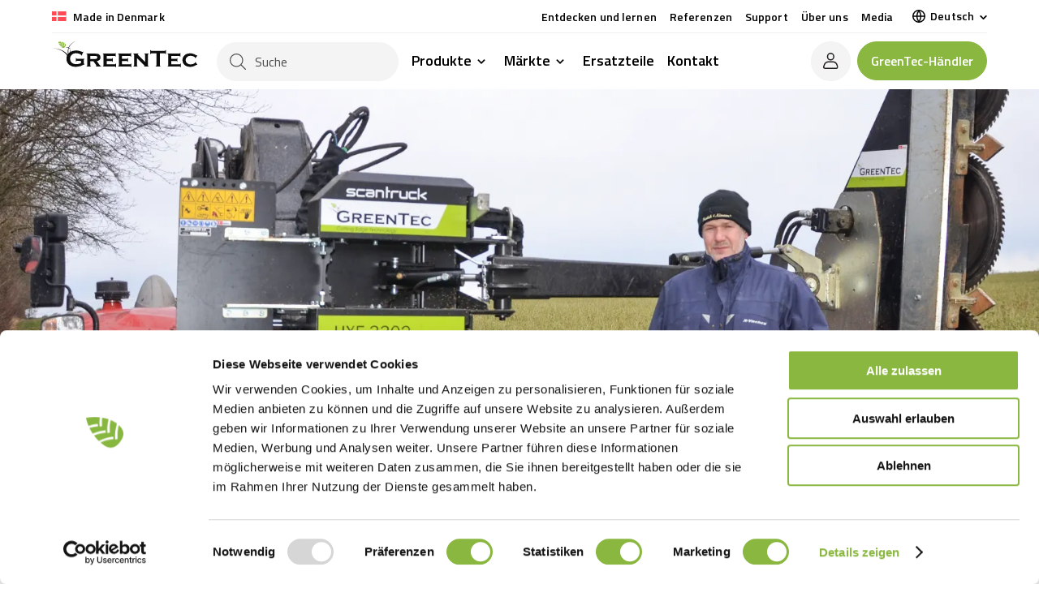

--- FILE ---
content_type: text/html; charset=UTF-8
request_url: https://greentec.eu/de/referenzen/pflegen-sie-felder-durch-regelmaessiges-schneiden-von-zweigen/
body_size: 32278
content:
<!DOCTYPE html>
<html lang="de-DE">
<head><meta charset="UTF-8"><script>if(navigator.userAgent.match(/MSIE|Internet Explorer/i)||navigator.userAgent.match(/Trident\/7\..*?rv:11/i)){var href=document.location.href;if(!href.match(/[?&]nowprocket/)){if(href.indexOf("?")==-1){if(href.indexOf("#")==-1){document.location.href=href+"?nowprocket=1"}else{document.location.href=href.replace("#","?nowprocket=1#")}}else{if(href.indexOf("#")==-1){document.location.href=href+"&nowprocket=1"}else{document.location.href=href.replace("#","&nowprocket=1#")}}}}</script><script>(()=>{class RocketLazyLoadScripts{constructor(){this.v="2.0.4",this.userEvents=["keydown","keyup","mousedown","mouseup","mousemove","mouseover","mouseout","touchmove","touchstart","touchend","touchcancel","wheel","click","dblclick","input"],this.attributeEvents=["onblur","onclick","oncontextmenu","ondblclick","onfocus","onmousedown","onmouseenter","onmouseleave","onmousemove","onmouseout","onmouseover","onmouseup","onmousewheel","onscroll","onsubmit"]}async t(){this.i(),this.o(),/iP(ad|hone)/.test(navigator.userAgent)&&this.h(),this.u(),this.l(this),this.m(),this.k(this),this.p(this),this._(),await Promise.all([this.R(),this.L()]),this.lastBreath=Date.now(),this.S(this),this.P(),this.D(),this.O(),this.M(),await this.C(this.delayedScripts.normal),await this.C(this.delayedScripts.defer),await this.C(this.delayedScripts.async),await this.T(),await this.F(),await this.j(),await this.A(),window.dispatchEvent(new Event("rocket-allScriptsLoaded")),this.everythingLoaded=!0,this.lastTouchEnd&&await new Promise(t=>setTimeout(t,500-Date.now()+this.lastTouchEnd)),this.I(),this.H(),this.U(),this.W()}i(){this.CSPIssue=sessionStorage.getItem("rocketCSPIssue"),document.addEventListener("securitypolicyviolation",t=>{this.CSPIssue||"script-src-elem"!==t.violatedDirective||"data"!==t.blockedURI||(this.CSPIssue=!0,sessionStorage.setItem("rocketCSPIssue",!0))},{isRocket:!0})}o(){window.addEventListener("pageshow",t=>{this.persisted=t.persisted,this.realWindowLoadedFired=!0},{isRocket:!0}),window.addEventListener("pagehide",()=>{this.onFirstUserAction=null},{isRocket:!0})}h(){let t;function e(e){t=e}window.addEventListener("touchstart",e,{isRocket:!0}),window.addEventListener("touchend",function i(o){o.changedTouches[0]&&t.changedTouches[0]&&Math.abs(o.changedTouches[0].pageX-t.changedTouches[0].pageX)<10&&Math.abs(o.changedTouches[0].pageY-t.changedTouches[0].pageY)<10&&o.timeStamp-t.timeStamp<200&&(window.removeEventListener("touchstart",e,{isRocket:!0}),window.removeEventListener("touchend",i,{isRocket:!0}),"INPUT"===o.target.tagName&&"text"===o.target.type||(o.target.dispatchEvent(new TouchEvent("touchend",{target:o.target,bubbles:!0})),o.target.dispatchEvent(new MouseEvent("mouseover",{target:o.target,bubbles:!0})),o.target.dispatchEvent(new PointerEvent("click",{target:o.target,bubbles:!0,cancelable:!0,detail:1,clientX:o.changedTouches[0].clientX,clientY:o.changedTouches[0].clientY})),event.preventDefault()))},{isRocket:!0})}q(t){this.userActionTriggered||("mousemove"!==t.type||this.firstMousemoveIgnored?"keyup"===t.type||"mouseover"===t.type||"mouseout"===t.type||(this.userActionTriggered=!0,this.onFirstUserAction&&this.onFirstUserAction()):this.firstMousemoveIgnored=!0),"click"===t.type&&t.preventDefault(),t.stopPropagation(),t.stopImmediatePropagation(),"touchstart"===this.lastEvent&&"touchend"===t.type&&(this.lastTouchEnd=Date.now()),"click"===t.type&&(this.lastTouchEnd=0),this.lastEvent=t.type,t.composedPath&&t.composedPath()[0].getRootNode()instanceof ShadowRoot&&(t.rocketTarget=t.composedPath()[0]),this.savedUserEvents.push(t)}u(){this.savedUserEvents=[],this.userEventHandler=this.q.bind(this),this.userEvents.forEach(t=>window.addEventListener(t,this.userEventHandler,{passive:!1,isRocket:!0})),document.addEventListener("visibilitychange",this.userEventHandler,{isRocket:!0})}U(){this.userEvents.forEach(t=>window.removeEventListener(t,this.userEventHandler,{passive:!1,isRocket:!0})),document.removeEventListener("visibilitychange",this.userEventHandler,{isRocket:!0}),this.savedUserEvents.forEach(t=>{(t.rocketTarget||t.target).dispatchEvent(new window[t.constructor.name](t.type,t))})}m(){const t="return false",e=Array.from(this.attributeEvents,t=>"data-rocket-"+t),i="["+this.attributeEvents.join("],[")+"]",o="[data-rocket-"+this.attributeEvents.join("],[data-rocket-")+"]",s=(e,i,o)=>{o&&o!==t&&(e.setAttribute("data-rocket-"+i,o),e["rocket"+i]=new Function("event",o),e.setAttribute(i,t))};new MutationObserver(t=>{for(const n of t)"attributes"===n.type&&(n.attributeName.startsWith("data-rocket-")||this.everythingLoaded?n.attributeName.startsWith("data-rocket-")&&this.everythingLoaded&&this.N(n.target,n.attributeName.substring(12)):s(n.target,n.attributeName,n.target.getAttribute(n.attributeName))),"childList"===n.type&&n.addedNodes.forEach(t=>{if(t.nodeType===Node.ELEMENT_NODE)if(this.everythingLoaded)for(const i of[t,...t.querySelectorAll(o)])for(const t of i.getAttributeNames())e.includes(t)&&this.N(i,t.substring(12));else for(const e of[t,...t.querySelectorAll(i)])for(const t of e.getAttributeNames())this.attributeEvents.includes(t)&&s(e,t,e.getAttribute(t))})}).observe(document,{subtree:!0,childList:!0,attributeFilter:[...this.attributeEvents,...e]})}I(){this.attributeEvents.forEach(t=>{document.querySelectorAll("[data-rocket-"+t+"]").forEach(e=>{this.N(e,t)})})}N(t,e){const i=t.getAttribute("data-rocket-"+e);i&&(t.setAttribute(e,i),t.removeAttribute("data-rocket-"+e))}k(t){Object.defineProperty(HTMLElement.prototype,"onclick",{get(){return this.rocketonclick||null},set(e){this.rocketonclick=e,this.setAttribute(t.everythingLoaded?"onclick":"data-rocket-onclick","this.rocketonclick(event)")}})}S(t){function e(e,i){let o=e[i];e[i]=null,Object.defineProperty(e,i,{get:()=>o,set(s){t.everythingLoaded?o=s:e["rocket"+i]=o=s}})}e(document,"onreadystatechange"),e(window,"onload"),e(window,"onpageshow");try{Object.defineProperty(document,"readyState",{get:()=>t.rocketReadyState,set(e){t.rocketReadyState=e},configurable:!0}),document.readyState="loading"}catch(t){console.log("WPRocket DJE readyState conflict, bypassing")}}l(t){this.originalAddEventListener=EventTarget.prototype.addEventListener,this.originalRemoveEventListener=EventTarget.prototype.removeEventListener,this.savedEventListeners=[],EventTarget.prototype.addEventListener=function(e,i,o){o&&o.isRocket||!t.B(e,this)&&!t.userEvents.includes(e)||t.B(e,this)&&!t.userActionTriggered||e.startsWith("rocket-")||t.everythingLoaded?t.originalAddEventListener.call(this,e,i,o):(t.savedEventListeners.push({target:this,remove:!1,type:e,func:i,options:o}),"mouseenter"!==e&&"mouseleave"!==e||t.originalAddEventListener.call(this,e,t.savedUserEvents.push,o))},EventTarget.prototype.removeEventListener=function(e,i,o){o&&o.isRocket||!t.B(e,this)&&!t.userEvents.includes(e)||t.B(e,this)&&!t.userActionTriggered||e.startsWith("rocket-")||t.everythingLoaded?t.originalRemoveEventListener.call(this,e,i,o):t.savedEventListeners.push({target:this,remove:!0,type:e,func:i,options:o})}}J(t,e){this.savedEventListeners=this.savedEventListeners.filter(i=>{let o=i.type,s=i.target||window;return e!==o||t!==s||(this.B(o,s)&&(i.type="rocket-"+o),this.$(i),!1)})}H(){EventTarget.prototype.addEventListener=this.originalAddEventListener,EventTarget.prototype.removeEventListener=this.originalRemoveEventListener,this.savedEventListeners.forEach(t=>this.$(t))}$(t){t.remove?this.originalRemoveEventListener.call(t.target,t.type,t.func,t.options):this.originalAddEventListener.call(t.target,t.type,t.func,t.options)}p(t){let e;function i(e){return t.everythingLoaded?e:e.split(" ").map(t=>"load"===t||t.startsWith("load.")?"rocket-jquery-load":t).join(" ")}function o(o){function s(e){const s=o.fn[e];o.fn[e]=o.fn.init.prototype[e]=function(){return this[0]===window&&t.userActionTriggered&&("string"==typeof arguments[0]||arguments[0]instanceof String?arguments[0]=i(arguments[0]):"object"==typeof arguments[0]&&Object.keys(arguments[0]).forEach(t=>{const e=arguments[0][t];delete arguments[0][t],arguments[0][i(t)]=e})),s.apply(this,arguments),this}}if(o&&o.fn&&!t.allJQueries.includes(o)){const e={DOMContentLoaded:[],"rocket-DOMContentLoaded":[]};for(const t in e)document.addEventListener(t,()=>{e[t].forEach(t=>t())},{isRocket:!0});o.fn.ready=o.fn.init.prototype.ready=function(i){function s(){parseInt(o.fn.jquery)>2?setTimeout(()=>i.bind(document)(o)):i.bind(document)(o)}return"function"==typeof i&&(t.realDomReadyFired?!t.userActionTriggered||t.fauxDomReadyFired?s():e["rocket-DOMContentLoaded"].push(s):e.DOMContentLoaded.push(s)),o([])},s("on"),s("one"),s("off"),t.allJQueries.push(o)}e=o}t.allJQueries=[],o(window.jQuery),Object.defineProperty(window,"jQuery",{get:()=>e,set(t){o(t)}})}P(){const t=new Map;document.write=document.writeln=function(e){const i=document.currentScript,o=document.createRange(),s=i.parentElement;let n=t.get(i);void 0===n&&(n=i.nextSibling,t.set(i,n));const c=document.createDocumentFragment();o.setStart(c,0),c.appendChild(o.createContextualFragment(e)),s.insertBefore(c,n)}}async R(){return new Promise(t=>{this.userActionTriggered?t():this.onFirstUserAction=t})}async L(){return new Promise(t=>{document.addEventListener("DOMContentLoaded",()=>{this.realDomReadyFired=!0,t()},{isRocket:!0})})}async j(){return this.realWindowLoadedFired?Promise.resolve():new Promise(t=>{window.addEventListener("load",t,{isRocket:!0})})}M(){this.pendingScripts=[];this.scriptsMutationObserver=new MutationObserver(t=>{for(const e of t)e.addedNodes.forEach(t=>{"SCRIPT"!==t.tagName||t.noModule||t.isWPRocket||this.pendingScripts.push({script:t,promise:new Promise(e=>{const i=()=>{const i=this.pendingScripts.findIndex(e=>e.script===t);i>=0&&this.pendingScripts.splice(i,1),e()};t.addEventListener("load",i,{isRocket:!0}),t.addEventListener("error",i,{isRocket:!0}),setTimeout(i,1e3)})})})}),this.scriptsMutationObserver.observe(document,{childList:!0,subtree:!0})}async F(){await this.X(),this.pendingScripts.length?(await this.pendingScripts[0].promise,await this.F()):this.scriptsMutationObserver.disconnect()}D(){this.delayedScripts={normal:[],async:[],defer:[]},document.querySelectorAll("script[type$=rocketlazyloadscript]").forEach(t=>{t.hasAttribute("data-rocket-src")?t.hasAttribute("async")&&!1!==t.async?this.delayedScripts.async.push(t):t.hasAttribute("defer")&&!1!==t.defer||"module"===t.getAttribute("data-rocket-type")?this.delayedScripts.defer.push(t):this.delayedScripts.normal.push(t):this.delayedScripts.normal.push(t)})}async _(){await this.L();let t=[];document.querySelectorAll("script[type$=rocketlazyloadscript][data-rocket-src]").forEach(e=>{let i=e.getAttribute("data-rocket-src");if(i&&!i.startsWith("data:")){i.startsWith("//")&&(i=location.protocol+i);try{const o=new URL(i).origin;o!==location.origin&&t.push({src:o,crossOrigin:e.crossOrigin||"module"===e.getAttribute("data-rocket-type")})}catch(t){}}}),t=[...new Map(t.map(t=>[JSON.stringify(t),t])).values()],this.Y(t,"preconnect")}async G(t){if(await this.K(),!0!==t.noModule||!("noModule"in HTMLScriptElement.prototype))return new Promise(e=>{let i;function o(){(i||t).setAttribute("data-rocket-status","executed"),e()}try{if(navigator.userAgent.includes("Firefox/")||""===navigator.vendor||this.CSPIssue)i=document.createElement("script"),[...t.attributes].forEach(t=>{let e=t.nodeName;"type"!==e&&("data-rocket-type"===e&&(e="type"),"data-rocket-src"===e&&(e="src"),i.setAttribute(e,t.nodeValue))}),t.text&&(i.text=t.text),t.nonce&&(i.nonce=t.nonce),i.hasAttribute("src")?(i.addEventListener("load",o,{isRocket:!0}),i.addEventListener("error",()=>{i.setAttribute("data-rocket-status","failed-network"),e()},{isRocket:!0}),setTimeout(()=>{i.isConnected||e()},1)):(i.text=t.text,o()),i.isWPRocket=!0,t.parentNode.replaceChild(i,t);else{const i=t.getAttribute("data-rocket-type"),s=t.getAttribute("data-rocket-src");i?(t.type=i,t.removeAttribute("data-rocket-type")):t.removeAttribute("type"),t.addEventListener("load",o,{isRocket:!0}),t.addEventListener("error",i=>{this.CSPIssue&&i.target.src.startsWith("data:")?(console.log("WPRocket: CSP fallback activated"),t.removeAttribute("src"),this.G(t).then(e)):(t.setAttribute("data-rocket-status","failed-network"),e())},{isRocket:!0}),s?(t.fetchPriority="high",t.removeAttribute("data-rocket-src"),t.src=s):t.src="data:text/javascript;base64,"+window.btoa(unescape(encodeURIComponent(t.text)))}}catch(i){t.setAttribute("data-rocket-status","failed-transform"),e()}});t.setAttribute("data-rocket-status","skipped")}async C(t){const e=t.shift();return e?(e.isConnected&&await this.G(e),this.C(t)):Promise.resolve()}O(){this.Y([...this.delayedScripts.normal,...this.delayedScripts.defer,...this.delayedScripts.async],"preload")}Y(t,e){this.trash=this.trash||[];let i=!0;var o=document.createDocumentFragment();t.forEach(t=>{const s=t.getAttribute&&t.getAttribute("data-rocket-src")||t.src;if(s&&!s.startsWith("data:")){const n=document.createElement("link");n.href=s,n.rel=e,"preconnect"!==e&&(n.as="script",n.fetchPriority=i?"high":"low"),t.getAttribute&&"module"===t.getAttribute("data-rocket-type")&&(n.crossOrigin=!0),t.crossOrigin&&(n.crossOrigin=t.crossOrigin),t.integrity&&(n.integrity=t.integrity),t.nonce&&(n.nonce=t.nonce),o.appendChild(n),this.trash.push(n),i=!1}}),document.head.appendChild(o)}W(){this.trash.forEach(t=>t.remove())}async T(){try{document.readyState="interactive"}catch(t){}this.fauxDomReadyFired=!0;try{await this.K(),this.J(document,"readystatechange"),document.dispatchEvent(new Event("rocket-readystatechange")),await this.K(),document.rocketonreadystatechange&&document.rocketonreadystatechange(),await this.K(),this.J(document,"DOMContentLoaded"),document.dispatchEvent(new Event("rocket-DOMContentLoaded")),await this.K(),this.J(window,"DOMContentLoaded"),window.dispatchEvent(new Event("rocket-DOMContentLoaded"))}catch(t){console.error(t)}}async A(){try{document.readyState="complete"}catch(t){}try{await this.K(),this.J(document,"readystatechange"),document.dispatchEvent(new Event("rocket-readystatechange")),await this.K(),document.rocketonreadystatechange&&document.rocketonreadystatechange(),await this.K(),this.J(window,"load"),window.dispatchEvent(new Event("rocket-load")),await this.K(),window.rocketonload&&window.rocketonload(),await this.K(),this.allJQueries.forEach(t=>t(window).trigger("rocket-jquery-load")),await this.K(),this.J(window,"pageshow");const t=new Event("rocket-pageshow");t.persisted=this.persisted,window.dispatchEvent(t),await this.K(),window.rocketonpageshow&&window.rocketonpageshow({persisted:this.persisted})}catch(t){console.error(t)}}async K(){Date.now()-this.lastBreath>45&&(await this.X(),this.lastBreath=Date.now())}async X(){return document.hidden?new Promise(t=>setTimeout(t)):new Promise(t=>requestAnimationFrame(t))}B(t,e){return e===document&&"readystatechange"===t||(e===document&&"DOMContentLoaded"===t||(e===window&&"DOMContentLoaded"===t||(e===window&&"load"===t||e===window&&"pageshow"===t)))}static run(){(new RocketLazyLoadScripts).t()}}RocketLazyLoadScripts.run()})();</script>
	
	<meta name="viewport" content="width=device-width, initial-scale=1, maximum-scale=5"/>
	<link rel="profile" href="http://gmpg.org/xfn/11">
	<script type="rocketlazyloadscript" data-rocket-type="text/javascript" data-cookieconsent="ignore">
	window.dataLayer = window.dataLayer || [];

	function gtag() {
		dataLayer.push(arguments);
	}

	gtag("consent", "default", {
		ad_personalization: "denied",
		ad_storage: "denied",
		ad_user_data: "denied",
		analytics_storage: "denied",
		functionality_storage: "denied",
		personalization_storage: "denied",
		security_storage: "granted",
		wait_for_update: 500,
	});
	gtag("set", "ads_data_redaction", true);
	gtag("set", "url_passthrough", true);
</script>
<script type="rocketlazyloadscript" data-rocket-type="text/javascript" data-cookieconsent="ignore">
		(function (w, d, s, l, i) {
		w[l] = w[l] || [];
		w[l].push({'gtm.start': new Date().getTime(), event: 'gtm.js'});
		var f = d.getElementsByTagName(s)[0], j = d.createElement(s), dl = l !== 'dataLayer' ? '&l=' + l : '';
		j.async = true;
		j.src = 'https://www.googletagmanager.com/gtm.js?id=' + i + dl;
		f.parentNode.insertBefore(j, f);
	})(
		window,
		document,
		'script',
		'dataLayer',
		'GTM-52G539Z'
	);
</script>
<script type="text/javascript"
		id="Cookiebot"
		src="https://consent.cookiebot.com/uc.js"
		data-implementation="wp"
		data-cbid="a4212a77-498f-4a4a-8fee-de0ad53e292e"
						data-culture="DE"
				data-blockingmode="auto"
	></script>
<meta name='robots' content='index, follow, max-image-preview:large, max-snippet:-1, max-video-preview:-1' />
	<style>img:is([sizes="auto" i], [sizes^="auto," i]) { contain-intrinsic-size: 3000px 1500px }</style>
	
	<!-- This site is optimized with the Yoast SEO plugin v25.8 - https://yoast.com/wordpress/plugins/seo/ -->
	<title>Pflegen Sie Felder durch regelmäßiges Schneiden von Zweigen - GreenTec</title>
<style id="rocket-critical-css">ul{box-sizing:border-box}:root{--wp--preset--font-size--normal:16px;--wp--preset--font-size--huge:42px}.panel-grid.panel-no-style{display:flex;-ms-flex-wrap:wrap;flex-wrap:nowrap;-ms-justify-content:space-between;justify-content:space-between}.panel-grid-cell{-ms-box-sizing:border-box;box-sizing:border-box}.panel-grid-cell .so-panel{zoom:1}.panel-grid-cell .so-panel:before{content:"";display:block}.panel-grid-cell .so-panel:after{content:"";display:table;clear:both}.panel-grid-cell .panel-last-child{margin-bottom:0}body.siteorigin-panels-before-js:not(.siteorigin-panels-css-container){overflow-x:hidden}.wpml-ls-legacy-dropdown-click{width:15.5em;max-width:100%}.wpml-ls-legacy-dropdown-click>ul{position:relative;padding:0;margin:0!important;list-style-type:none}.wpml-ls-legacy-dropdown-click .wpml-ls-item{padding:0;margin:0;list-style-type:none}.wpml-ls-legacy-dropdown-click a{display:block;text-decoration:none;color:#444;border:1px solid #cdcdcd;background-color:#fff;padding:5px 10px;line-height:1}.wpml-ls-legacy-dropdown-click a span{vertical-align:middle}.wpml-ls-legacy-dropdown-click a.wpml-ls-item-toggle{position:relative;padding-right:calc(10px + 1.4em)}.wpml-ls-legacy-dropdown-click a.wpml-ls-item-toggle:after{content:"";vertical-align:middle;display:inline-block;border:.35em solid transparent;border-top:.5em solid;position:absolute;right:10px;top:calc(50% - .175em)}.wpml-ls-legacy-dropdown-click .wpml-ls-sub-menu{visibility:hidden;position:absolute;top:100%;right:0;left:0;border-top:1px solid #cdcdcd;padding:0;margin:0;list-style-type:none;z-index:101}.wpml-ls-legacy-dropdown-click .wpml-ls-sub-menu a{border-width:0 1px 1px}:root{--c_prim:#8ab73f;--c_prim_rgb:138,183,63;--c_prim_light:#9bcc48;--c_prim_dark:#6d952d;--c_secondary:#232925;--c_secondary_rgb:35,41,37;--c_text0:#000;--c_paragraph:#4c4c4c;--c_heading:#000;--c_heading_white:#fff;--c_paragraph_white:hsla(0,0%,100%,.8);--c_tagline_light:#767676;--c_tagline_white:#fff;--c_border:#f0f0f0;--c_border1:hsla(0,0%,100%,.1);--c_border2:hsla(0,0%,100%,.8);--c_border3:hsla(0,0%,44%,.1);--c_white:#fff;--c_black:#000;--c_light:#f5f9fc;--c_lightgrey:#f3f3f3;--c_darkgrey:#303030;--c_darkblue:#071524;--c_input-light:#f4f4f4;--c_input-placeholder:#747474;--c_light_faq:#f8f8f8;--c_light_contact_informations:#f4f4f4;--c_grey:#f4f4f4;--c_light_link_box:#f4f4f4;--c_image-text-box_text:#a1a1a1;--c_usp-text:#d4d2d1;--c_step-text:#7a7a7a;--c_trustpilot-stars:#bbb}a,b,body,div,dl,dt,fieldset,figure,form,h2,header,html,iframe,img,label,legend,li,nav,p,section,span,strong,ul{background:transparent;border:0;box-sizing:border-box;font-size:100%;margin:0;outline:0;padding:0;vertical-align:baseline}figure,header,nav,section{display:block}body{line-height:1}:focus{outline:0}a{display:inline;text-decoration:none}input{-webkit-appearance:none}.panel-no-style,.so-panel{margin-bottom:0!important}.panel-grid{margin-left:0!important;margin-right:0!important}.panel-grid .panel-grid-cell{padding-left:0!important;padding-right:0!important}.page_container{margin:auto;max-width:1280px;width:90%}body,html{-webkit-font-smoothing:antialiased!important;-moz-osx-font-smoothing:grayscale!important;color:var(--c_paragraph);font-family:Titillium Web,sans-serif;font-size:16px;line-height:1.5;text-rendering:optimizeLegibility}h2{color:var(--c_heading);font-family:Titillium Web,sans-serif;font-weight:700;line-height:1.3}h2{font-size:40px;font-size:2.5rem}@media screen and (max-width:1280px){h2{font-size:34px;font-size:2.125rem}}@media screen and (max-width:580px){h2{font-size:32px;font-size:2rem}}p{font-size:18px;font-size:1.125rem;line-height:1.5}@media screen and (max-width:1280px){p{font-size:18px;font-size:1.125rem}}@media screen and (max-width:580px){p{font-size:16px;font-size:1rem}}strong{font-weight:700}.object-fit img{display:block;height:100%;-o-object-fit:cover;object-fit:cover;width:100%}.object-fit--fill{height:100%;left:0;position:absolute;top:0;width:100%}.button{-webkit-appearance:none;background-color:var(--c_prim);border:1px solid var(--c_prim);border-radius:999px;color:var(--c_white);display:inline-block;font-family:Titillium Web,sans-serif;font-size:16px;font-size:1rem;font-weight:600;line-height:1.3;outline:none;padding:16px 24px;position:relative;text-align:center;text-decoration:none;will-change:background-color,border-color,color}.button.lightgrey{background-color:var(--c_lightgrey);border-color:var(--c_lightgrey);color:var(--c_text0)}.button.circle{align-items:center;display:flex;height:54.8px;justify-content:center;padding:8px;width:54.8px}.button.circle img,.button.circle svg{margin:0 auto}.button img,.button svg{display:block;flex-shrink:0;height:20px;width:auto}input[type=email],input[type=text]{-webkit-appearance:none;-moz-appearance:none;appearance:none;background-color:var(--c_input-light);border:1px solid var(--c_input-light);border-radius:4px;box-sizing:border-box;color:var(--c_paragraph);display:block;font-family:Titillium Web,sans-serif;font-size:16px;font-size:1rem;font-style:normal!important;height:48px;line-height:1.3;padding:14px 12px;width:100%}input[type=email]:-moz-placeholder,input[type=text]:-moz-placeholder{color:var(--c_input-placeholder)}input[type=email]:-ms-input-placeholder,input[type=text]:-ms-input-placeholder{color:var(--c_input-placeholder)}input[type=email]::-webkit-input-placeholder,input[type=text]::-webkit-input-placeholder{color:var(--c_input-placeholder)}input[type=email]:-webkit-autofill,input[type=text]:-webkit-autofill{-webkit-text-fill-color:var(--c_paragraph);-webkit-box-shadow:0 0 0 30px var(--c_input-light) inset;caret-color:var(--c_paragraph);font-style:italic}@media screen and (max-width:1280px){input[type=email],input[type=text]{padding:14px 16px}}input[type=email]::-moz-placeholder,input[type=text]::-moz-placeholder{color:var(--c_input-placeholder)}.spacing_top_32{padding-top:32px}@media screen and (max-width:580px){.spacing_top_32{padding-top:32px}}.wpcf7 form .wpcf7-response-output{border:none!important;color:var(--c_text0);font-size:14px;font-size:.875rem;margin:16px 0 0;padding:0}#main_footer input[type=checkbox]{display:none}@media screen and (max-width:1160px){body{margin-top:var(--nav_main_height)}}@media screen and (max-width:580px){body{margin-top:var(--nav_main_height)}}.mtt-header{background:var(--c_nav_bg);height:calc(var(--nav_topbar_height) + var(--nav_main_height));left:0;position:fixed;right:0;top:0;width:100%;z-index:100}@media screen and (max-width:1160px){.mtt-header{box-shadow:0 3px 6px rgba(0,0,0,.1)}}.mtt-header:before{background:linear-gradient(180deg,#000,transparent);bottom:-32px;content:"";left:0;opacity:.5;position:absolute;right:0;top:0;z-index:1}@media screen and (max-width:1160px){.mtt-header:before{display:none}}.mtt-header__top-nav{position:relative;width:100%;z-index:4}@media screen and (max-width:1160px){.mtt-header__top-nav{display:none}}.mtt-header__top-nav-inner{align-items:center;display:flex;height:var(--nav_topbar_height);justify-content:space-between}.mtt-header__top-nav-left{align-items:center;color:var(--c_nav_text);display:flex;font-size:14px;font-size:.875rem;font-weight:600;letter-spacing:.008em;line-height:1.25}.mtt-header__top-nav-left img{display:block;height:12px;margin-right:8px;width:auto}.mtt-header__top-nav-right{align-items:center;display:flex}.mtt-header__top-nav-right .menu{display:flex;list-style-type:none}.mtt-header__top-nav-right .menu-item{color:var(--c_nav_text);font-size:14px;font-size:.875rem;font-weight:600;letter-spacing:.008em;line-height:1.25}.mtt-header__top-nav-right .menu-item a{color:var(--c_nav_text);font-size:inherit;line-height:inherit}.mtt-header__top-nav-right .menu-item:not(:last-of-type){margin-right:32px}@media only screen and (max-width:1400px){.mtt-header__top-nav-right .menu-item:not(:last-of-type){margin-right:16px}}.mtt-header__main-nav{position:relative;z-index:2}.mtt-header__main-nav-inner{align-items:center;border-top:1px solid var(--c_nav_border);display:flex;height:var(--nav_main_height);justify-content:space-between;position:relative}@media only screen and (max-width:laptoplandscapepx){.mtt-header__main-nav-inner{border-top:0}}.mtt-header__logo-wrap,.mtt-header__main-nav-left{align-items:center;display:flex}.mtt-header__logo{display:block;height:32px;margin-right:24px}@media screen and (max-width:1160px){.mtt-header__logo{display:none}}@media screen and (max-width:580px){.mtt-header__logo{position:relative;width:160px}}.mtt-header__logo img{display:block;height:32px;margin-top:-9px;max-height:100%;max-width:100%;width:auto}@media screen and (max-width:1160px){.mtt-header__logo img{margin-top:-6px}}.mtt-header__logo--dark{display:none}@media screen and (max-width:1160px){.mtt-header__logo--dark{display:flex}.mtt-header__nav{-webkit-overflow-scrolling:touch;background:var(--c_white);bottom:0;display:flex;flex-direction:column;height:calc(100% - var(--nav_topbar_height) - var(--nav_main_height));justify-content:space-between;left:0;max-width:504px;overflow-y:auto;padding:24px 5% 56px;position:fixed;top:calc(var(--nav_topbar_height) + var(--nav_main_height));transform:translate3d(-100%,0,0);width:100%}}@media screen and (max-width:1160px) and (max-width:580px){.mtt-header__nav{padding:12px 5% 24px}}@media screen and (max-width:580px){.mtt-header__nav{height:calc(100% - var(--nav_topbar_height) - var(--nav_main_height));top:calc(var(--nav_topbar_height) + var(--nav_main_height))}}.mtt-header__nav .menu{display:flex;list-style-type:none}@media screen and (max-width:1160px){.mtt-header__nav .menu{display:block}}.mtt-header__nav .menu-item{color:var(--c_nav_text);font-size:18px;font-size:1.125rem;font-weight:600;line-height:1.2}@media screen and (max-width:1160px){.mtt-header__nav .menu-item{font-size:20px;font-size:1.25rem}}.mtt-header__nav .menu-item a{color:var(--c_nav_text);font-size:inherit;font-weight:inherit;line-height:inherit}@media screen and (max-width:1160px){.mtt-header__nav .menu-item a{display:block;padding:20px 0}}@media screen and (max-width:580px){.mtt-header__nav .menu-item a{padding:12px 0}}@media screen and (min-width:1161px){.mtt-header__nav .menu-item:not(:last-of-type){margin-right:32px}}@media only screen and (max-width:1400px){.mtt-header__nav .menu-item:not(:last-of-type){margin-right:16px}}@media screen and (max-width:1160px){.mtt-header__nav .menu-item:not(:last-of-type){margin-right:0}}@media screen and (min-width:1161px){.mtt-header__nav .menu-bottom{display:none}}@media screen and (max-width:1160px){.mtt-header__nav .menu-bottom{margin-top:24px}.mtt-header__nav .menu-bottom .menu-item{border:none;color:var(--c_white);font-size:16px;font-size:1rem;line-height:1.2}.mtt-header__nav .menu-bottom .menu-item a{padding:8px 0}}.mtt-header__nav .menu-bottom .mtt-header__buttons{margin-top:16px}@media screen and (min-width:1161px){.mtt-header__nav .wpml-ls{display:none}}@media screen and (max-width:1160px){.mtt-header__nav .wpml-ls{margin-bottom:8px}}.mtt-header__nav .menu-item-mega-menu{display:block}@media screen and (min-width:1161px){.mtt-header__nav .menu-item-mega-menu{display:flex;flex-direction:row-reverse}}.mtt-header__dropdown-arrow{align-items:center;display:flex;flex-shrink:0;height:24px;justify-content:center;right:-10px;top:0;width:24px}.mtt-header__dropdown-arrow svg{display:block;height:7.763px;width:12.354px}@media screen and (min-width:1161px){.mtt-header__dropdown-arrow svg{height:6px;width:10px}}@media screen and (max-width:1160px){.mtt-header__dropdown-arrow{height:36px;position:absolute;top:14px;width:32px}}@media screen and (max-width:580px){.mtt-header__dropdown-arrow{top:6px}}.mtt-header__main-nav-right{align-items:center;display:flex}@media only screen and (max-width:900px){.mtt-header__main-nav-right .mtt-header__buttons{display:none}}.mtt-header .wpml-ls-legacy-dropdown-click{background-image:url("[data-uri]");background-position:0!important;background-repeat:no-repeat!important;background-size:16px!important;margin-left:24px;width:auto}.mtt-header .wpml-ls-legacy-dropdown-click .js-wpml-ls-item-toggle{color:var(--c_nav_text)!important;padding-left:22px;padding-right:16px}.mtt-header .wpml-ls-legacy-dropdown-click a{background-color:transparent!important;border:none;font-family:Titillium Web,sans-serif;font-size:14px;font-size:.875rem;font-weight:600;letter-spacing:.008em}.mtt-header .wpml-ls-legacy-dropdown-click a span{vertical-align:unset}.mtt-header .wpml-ls-legacy-dropdown-click a.wpml-ls-item-toggle:after{background-image:url("[data-uri]");background-position:50%;background-repeat:no-repeat;background-size:contain;border:none;height:6px;right:0;width:9px}.mtt-header .wpml-ls-legacy-dropdown-click .wpml-ls-sub-menu{background:var(--c_white);border-radius:4px;border-top:none;margin-top:8px;padding:8px 0}.mtt-header__buttons{align-items:center;display:flex}.mtt-header__buttons .button:not(:last-child){margin-right:8px}.mtt-header .button.default{padding:13px 16px}.mtt-header .button.circle{background:var(--nav_circle_button_bg);height:48.8px;width:48.8px}.mtt-header .button .icon-dark{display:none}.mtt-header--white:before{opacity:0}.mtt-header--white .mtt-header__logo{display:none}.mtt-header--white .button .icon-dark,.mtt-header--white .mtt-header__logo--dark{display:flex}.mtt-header--white .button .icon-white{display:none}.mtt-header--white .wpml-ls-legacy-dropdown-click{background-image:url("[data-uri]")}.mtt-header--white .wpml-ls-legacy-dropdown-click a.wpml-ls-item-toggle:after{background-image:url("[data-uri]")}@media screen and (max-width:1160px){.mtt-header .button .icon-dark{display:flex}.mtt-header .button .icon-white{display:none}.mtt-header .wpml-ls-legacy-dropdown-click{background-image:url("[data-uri]");margin-left:0}.mtt-header .wpml-ls-legacy-dropdown-click a.wpml-ls-item-toggle:after{background-image:url("[data-uri]")}}.navigation-toggle{align-items:center;height:30px;margin-right:-8px;padding:8px;z-index:5}@media screen and (min-width:1161px){.navigation-toggle{display:none!important}}@media screen and (max-width:1160px){.navigation-toggle{display:flex;margin-left:16px}}.navigation-toggle div:after,.navigation-toggle div:before{height:2px;width:20px}.navigation-toggle div{height:8px;position:relative;width:20px}.navigation-toggle div:after,.navigation-toggle div:before{-webkit-backface-visibility:visible;backface-visibility:visible;background:var(--c_navigation_burger);content:"";left:0;position:absolute;will-change:top,transform}.navigation-toggle div:before{top:0}.navigation-toggle div:after{top:6px}@keyframes spinnerAnim{0%{transform:translate(-50%,-50%) rotate(0deg)}to{transform:translate(-50%,-50%) rotate(1turn)}}.mtt-header-search{margin-right:32px}@media only screen and (min-width:700px){.mtt-header-search{position:relative}}@media screen and (max-width:1280px){.mtt-header-search{margin-right:16px}}@media only screen and (max-width:900px){.mtt-header-search{margin-right:0}}.mtt-header-search__input-wrap{align-items:center;color:#fff;display:flex;position:relative;z-index:5}@media only screen and (max-width:700px){.mtt-header-search__input-wrap{left:0;opacity:0;position:absolute;top:calc(100% + 8px);transform:translateY(-8px);visibility:hidden;width:100%}}.mtt-header-search__input-wrap:after{-webkit-backdrop-filter:blur(4px);backdrop-filter:blur(4px);background:hsla(0,0%,100%,.05);border-radius:99px;content:"";display:block;height:100%;left:0;position:absolute;top:0;width:100%;z-index:-1}.mtt-header-search .nav-search-icon{display:block;height:20px;left:16px;position:absolute;width:20px}#navigation-search{background:transparent;border:1px solid hsla(0,0%,100%,.4);border-radius:99px;color:var(--c_white);font-size:16px;font-size:1rem;padding:14px 16px 14px 46px;width:340px}#navigation-search:-moz-placeholder{color:var(--c_white)}#navigation-search:-ms-input-placeholder{color:var(--c_white)}#navigation-search::-moz-placeholder{color:var(--c_white)}#navigation-search::-webkit-input-placeholder{color:var(--c_white)}@media only screen and (max-width:1300px){#navigation-search{width:224px}}@media only screen and (max-width:900px){#navigation-search{width:300px}}@media only screen and (max-width:700px){#navigation-search{width:100%}}.mtt-header-search-box{background:var(--c_white);border-radius:5px;box-shadow:0 3px 20px rgba(0,0,0,.16);left:16px;max-height:400px;min-height:72px;opacity:0;overflow:auto;position:absolute;top:calc(100% + 16px);transform:translateY(-8px);visibility:hidden;width:calc(100% - 32px);z-index:5}@media only screen and (max-width:1300px){.mtt-header-search-box{min-width:400px}}@media only screen and (max-width:700px){.mtt-header-search-box{left:0;max-height:calc(96vh - 64px - var(--nav_main_height));min-width:100%;top:calc(100% + 64px);width:100%}}.mtt-header-search-box::-webkit-scrollbar{width:8px}.mtt-header-search-box::-webkit-scrollbar-track{background:#eaeaea;border-radius:4px}.mtt-header-search-box::-webkit-scrollbar-thumb{background:var(--c_prim);border-radius:4px}.mtt-header-search-box .spinner{animation:spinnerAnim 1s ease infinite forwards;border:4px solid var(--c_prim);border-radius:32px;border-right:4px solid transparent;display:block;height:32px;left:50%;opacity:0;position:absolute;top:50%;transform:translate(-50%,-50%);visibility:hidden;width:32px}#navigation-search-button{height:40px;width:40px}#navigation-search-button svg{display:block;height:16px;width:16px}@media only screen and (min-width:700px){#navigation-search-button{display:none}}.mtt-header--white #navigation-search{background:var(--c_input-light);border-color:var(--c_input-light);color:var(--c_paragraph)}.mtt-header--white #navigation-search:-moz-placeholder{color:var(--c_paragraph)}.mtt-header--white #navigation-search:-ms-input-placeholder{color:var(--c_paragraph)}.mtt-header--white #navigation-search::-moz-placeholder{color:var(--c_paragraph)}.mtt-header--white #navigation-search::-webkit-input-placeholder{color:var(--c_paragraph)}.mtt-header--white .mtt-header-search__input-wrap{color:var(--c_paragraph)}.mtt-header--white .mtt-header-search__input-wrap:after{opacity:0}@media screen and (max-width:1160px){#navigation-search{background:var(--c_input-light);border-color:var(--c_input-light);color:var(--c_paragraph)}#navigation-search:-moz-placeholder{color:var(--c_paragraph)}#navigation-search:-ms-input-placeholder{color:var(--c_paragraph)}#navigation-search::-moz-placeholder{color:var(--c_paragraph)}#navigation-search::-webkit-input-placeholder{color:var(--c_paragraph)}.mtt-header-search__input-wrap{color:var(--c_paragraph)}.mtt-header-search__input-wrap:after{opacity:0}}@media screen and (max-width:1160px){.menu-item-mega-menu{position:relative}}.mtt-mega-menu{background:var(--c_white);border-radius:4px;display:none}@media screen and (min-width:1161px){.mtt-mega-menu{box-shadow:0 3px 20px rgba(0,0,0,.16);display:block;left:0;opacity:0;position:absolute;top:100%;transform:translateY(16px);visibility:hidden;width:100%}.mtt-mega-menu:before{bottom:100%;content:"";height:44px;left:0;position:absolute;width:100%}.mtt-mega-menu__wrapper{max-height:calc(100vh - var(--nav_topbar_height) - var(--nav_main_height) - 16px);overflow:auto}.mtt-mega-menu__inner{display:flex}}.mtt-mega-menu__section{flex:1;padding:32px}@media screen and (max-width:1160px){.mtt-mega-menu__section{padding:16px 0}.mtt-mega-menu__section:not(:first-child) .mtt-mega-menu__section-title{border-top:1px solid hsla(0,0%,44%,.1);padding-top:24px}}@media screen and (min-width:1161px){.mtt-mega-menu__section:nth-child(2n){background:#f9f9f9}}.mtt-mega-menu__section-title{color:rgba(0,0,0,.4);font-size:18px;font-size:1.125rem;font-weight:600;margin-bottom:24px}.mtt-mega-menu__list{list-style:none}.mtt-mega-menu__sublinks-wrapper{display:none}.mtt-mega-menu__sublinks-wrapper.active{display:block}@media screen and (max-width:1160px){.mtt-mega-menu__sublinks-wrapper{display:block!important}.mtt-mega-menu__sublinks-wrapper:not(:last-of-type){margin-bottom:24px}}.mtt-mega-menu-list-item{border-top:1px solid hsla(0,0%,44%,.1)}.mtt-mega-menu-list-item--image{margin-top:16px;padding-top:16px}.mtt-mega-menu-list-item--text{margin-top:21px;padding-top:21px}.mtt-mega-menu-link{align-items:center;display:flex!important;line-height:1.3!important}@media screen and (max-width:1160px){.mtt-mega-menu-link{padding:0!important}}.mtt-mega-menu-link__title{color:var(--c_heading);font-size:18px;font-size:1.125rem;font-weight:600}.mtt-mega-menu-link__description{color:var(--c_paragraph);font-size:15px;font-size:.9375rem;font-weight:400;margin-top:8px}.mtt-mega-menu-link__image{background:var(--c_lightgrey);display:flex;flex-shrink:0;height:96px;margin-right:20px;position:relative;width:96px}.mtt-mega-menu-link__image img{display:block}.mtt-mega-menu-link__image--contain img{height:auto;margin:auto;max-height:80px;max-width:80px;width:auto}#main_footer .footer_content .main-content .left-wrapper .newsletter-container .wpcf7 .wpcf7-form-control-wrap{display:block;position:relative}#main_footer .footer_content .main-content .left-wrapper .newsletter-container .wpcf7 .wpcf7-response-output{border:0;color:var(--c_white);font-size:14px;font-size:.875rem;font-weight:400;line-height:1.2;margin:16px 0 0;padding:0}#main_footer .footer_content .main-content .wpcf7-form input[type=email]{-webkit-appearance:none;-moz-appearance:none;appearance:none;background:transparent;border:none;border-bottom:1px solid hsla(0,0%,100%,.1);font-size:16px;font-size:1rem;padding:16px 0;width:100%}#overlay{background:rgba(0,0,0,.5);bottom:0;left:0;opacity:0;position:fixed;right:0;top:0;visibility:hidden;z-index:40}:root{--swiper-theme-color:#007aff}:root{--c_nav_text:#fff;--c_nav_submenu_text:#000;--c_nav_bg:hsla(0,0%,100%,0);--c_nav_border:hsla(0,0%,100%,.1);--c_navigation_burger:#fff;--nav_topbar_height:60px;--nav_main_height:88px;--nav_dropdown_arrow:url(https://greentec.eu/wp-content/themes/greentec-wordpress-theme/public/img/icons/down-arrow-white.svg);--nav_circle_button_bg:transparent}.mtt-header--white{--c_nav_text:#000;--c_navigation_burger:#000;--c_nav_border:hsla(0,0%,44%,.1);--nav_dropdown_arrow:url(https://greentec.eu/wp-content/themes/greentec-wordpress-theme/public/img/icons/down-arrow-dark.svg)}.mtt-header--white .button.circle{--nav_circle_button_bg:#f4f4f4}.mtt-header--white{--c_nav_bg:#fff}@media screen and (max-width:1280px){body{--nav_topbar_height:40px;--nav_main_height:70px}}@media screen and (max-width:1160px){body{--nav_topbar_height:0px;--nav_main_height:70px}body .mtt-header{--c_nav_text:#000;--c_nav_bg:#fff;--c_navigation_burger:#000;--nav_dropdown_arrow:url(https://greentec.eu/wp-content/themes/greentec-wordpress-theme/public/img/icons/down-arrow-dark.svg)}body .mtt-header .button.circle{--nav_circle_button_bg:#f4f4f4}}.tagline{color:var(--c_black);font-size:17px;font-size:1.0625rem;font-weight:600;line-height:1.5;margin-bottom:16px}.tagline--prim{color:var(--c_prim)}.graphic{position:absolute}.graphic--cover-corner{bottom:-2px;max-height:196px;max-width:237px;right:0;z-index:2}@media only screen and (max-width:1550px){.graphic--cover-corner{max-width:200px}}@media only screen and (max-width:1500px){.graphic--cover-corner{max-width:150px}}@media only screen and (max-width:1450px){.graphic--cover-corner{max-width:125px}}@media screen and (max-width:1280px){.graphic--cover-corner{right:-20px}}@media screen and (max-width:580px){.graphic--cover-corner{right:-32px}}:root{--c_nav_text:#fff;--c_nav_submenu_text:#000;--c_nav_bg:hsla(0,0%,100%,0);--c_nav_border:hsla(0,0%,100%,.1);--c_navigation_burger:#fff;--nav_topbar_height:60px;--nav_main_height:88px;--nav_dropdown_arrow:url(https://greentec.eu/wp-content/themes/greentec-wordpress-theme/public/build/img/icons/down-arrow-white.svg);--nav_circle_button_bg:transparent}.mtt-header--white{--c_nav_text:#000;--c_navigation_burger:#000;--c_nav_border:hsla(0,0%,44%,.1);--nav_dropdown_arrow:url(https://greentec.eu/wp-content/themes/greentec-wordpress-theme/public/build/img/icons/down-arrow-dark.svg)}.mtt-header--white .button.circle{--nav_circle_button_bg:#f4f4f4}.mtt-header--white{--c_nav_bg:#fff}@media screen and (max-width:1280px){body{--nav_topbar_height:40px;--nav_main_height:70px}}@media screen and (max-width:1160px){body{--nav_topbar_height:0px;--nav_main_height:70px}body .mtt-header{--c_nav_text:#000;--c_nav_bg:#fff;--c_navigation_burger:#000;--nav_dropdown_arrow:url(https://greentec.eu/wp-content/themes/greentec-wordpress-theme/public/build/img/icons/down-arrow-dark.svg)}body .mtt-header .button.circle{--nav_circle_button_bg:#f4f4f4}}.mtt-cover{overflow:hidden;position:relative}.mtt-cover__inner{position:relative;width:100%}.mtt-cover__page-container{display:flex;flex-direction:column;height:100%;justify-content:center;min-height:840px;position:relative;z-index:2}@media screen and (max-width:1280px){.mtt-cover__page-container{min-height:700px}}@media screen and (max-width:1160px){.mtt-cover__page-container{min-height:550px}}@media screen and (max-width:960px){.mtt-cover__page-container{min-height:650px}}@media screen and (max-width:580px){.mtt-cover__page-container{min-height:540px}}.mtt-cover__text-container{padding:56px 0 0}@media screen and (max-width:1160px){.mtt-cover__text-container{padding:56px 0}}.mtt-cover__images{height:100%;left:0;position:absolute;top:0;width:100%;z-index:1}.mtt-cover__images .mtt-image{bottom:0;height:100%;left:0;position:absolute;right:0;top:0;width:auto}:root{--c_nav_text:#fff;--c_nav_submenu_text:#000;--c_nav_bg:hsla(0,0%,100%,0);--c_nav_border:hsla(0,0%,100%,.1);--c_navigation_burger:#fff;--nav_topbar_height:60px;--nav_main_height:88px;--nav_dropdown_arrow:url(https://greentec.eu/wp-content/themes/greentec-wordpress-theme/public/build/img/icons/down-arrow-white.svg);--nav_circle_button_bg:transparent}.mtt-header--white{--c_nav_text:#000;--c_navigation_burger:#000;--c_nav_border:hsla(0,0%,44%,.1);--nav_dropdown_arrow:url(https://greentec.eu/wp-content/themes/greentec-wordpress-theme/public/build/img/icons/down-arrow-dark.svg)}.mtt-header--white .button.circle{--nav_circle_button_bg:#f4f4f4}.mtt-header--white{--c_nav_bg:#fff}@media screen and (max-width:1280px){body{--nav_topbar_height:40px;--nav_main_height:70px}}@media screen and (max-width:1160px){body{--nav_topbar_height:0px;--nav_main_height:70px}body .mtt-header{--c_nav_text:#000;--c_nav_bg:#fff;--c_navigation_burger:#000;--nav_dropdown_arrow:url(https://greentec.eu/wp-content/themes/greentec-wordpress-theme/public/build/img/icons/down-arrow-dark.svg)}body .mtt-header .button.circle{--nav_circle_button_bg:#f4f4f4}}.mtt-text-columns-image{background:var(--c_white);position:relative}.mtt-text-columns-image__inner{align-items:center;display:flex;justify-content:space-between;position:relative}@media screen and (max-width:1160px){.mtt-text-columns-image__inner{display:block;overflow:hidden}}.mtt-text-columns-image__text-wrap{flex-shrink:0;margin-right:40px;width:1104px}@media only screen and (max-width:1600px){.mtt-text-columns-image__text-wrap{width:1000px}}@media only screen and (max-width:1400px){.mtt-text-columns-image__text-wrap{width:800px}}.mtt-text-columns-image__text-wrap.full{width:100%}@media screen and (max-width:1160px){.mtt-text-columns-image__text-wrap.full{max-width:100%}.mtt-text-columns-image__text-wrap{margin-right:0;max-width:800px;width:100%}}:root{--c_nav_text:#fff;--c_nav_submenu_text:#000;--c_nav_bg:hsla(0,0%,100%,0);--c_nav_border:hsla(0,0%,100%,.1);--c_navigation_burger:#fff;--nav_topbar_height:60px;--nav_main_height:88px;--nav_dropdown_arrow:url(https://greentec.eu/wp-content/themes/greentec-wordpress-theme/public/build/img/icons/down-arrow-white.svg);--nav_circle_button_bg:transparent}.mtt-header--white{--c_nav_text:#000;--c_navigation_burger:#000;--c_nav_border:hsla(0,0%,44%,.1);--nav_dropdown_arrow:url(https://greentec.eu/wp-content/themes/greentec-wordpress-theme/public/build/img/icons/down-arrow-dark.svg)}.mtt-header--white .button.circle{--nav_circle_button_bg:#f4f4f4}.mtt-header--white{--c_nav_bg:#fff}@media screen and (max-width:1280px){body{--nav_topbar_height:40px;--nav_main_height:70px}}@media screen and (max-width:1160px){body{--nav_topbar_height:0px;--nav_main_height:70px}body .mtt-header{--c_nav_text:#000;--c_nav_bg:#fff;--c_navigation_burger:#000;--nav_dropdown_arrow:url(https://greentec.eu/wp-content/themes/greentec-wordpress-theme/public/build/img/icons/down-arrow-dark.svg)}body .mtt-header .button.circle{--nav_circle_button_bg:#f4f4f4}}.wpcf7 form .wpcf7-response-output{margin:2em 0.5em 1em;padding:0.2em 1em;border:2px solid #00a0d2}.wpcf7 form.init .wpcf7-response-output{display:none}.wpcf7-form-control-wrap{position:relative}.wpcf7 input[type="email"]{direction:ltr}</style>
	<link rel="canonical" href="https://greentec.eu/de/referenzen/pflegen-sie-felder-durch-regelmaessiges-schneiden-von-zweigen/" />
	<meta property="og:locale" content="de_DE" />
	<meta property="og:type" content="article" />
	<meta property="og:title" content="Pflegen Sie Felder durch regelmäßiges Schneiden von Zweigen - GreenTec" />
	<meta property="og:description" content="Früher hatten wir einen Mann im Korb des Teleskopladers, der manuell Äste schnitt. Eine andere Person steuerte den Teleskoplader. Jetzt kann die Arbeit von einer Person erledigt werden, welche die Säge und das Fahrzeug von der Kabine aus steuert." />
	<meta property="og:url" content="https://greentec.eu/de/referenzen/pflegen-sie-felder-durch-regelmaessiges-schneiden-von-zweigen/" />
	<meta property="og:site_name" content="GreenTec" />
	<meta property="article:modified_time" content="2023-07-14T07:06:04+00:00" />
	<meta property="og:image" content="https://greentec.eu/wp-content/uploads/2022/11/Niels-Martin-Aggesen-Featured-image.webp" />
	<meta property="og:image:width" content="800" />
	<meta property="og:image:height" content="600" />
	<meta property="og:image:type" content="image/webp" />
	<meta name="twitter:card" content="summary_large_image" />
	<meta name="twitter:label1" content="Est. reading time" />
	<meta name="twitter:data1" content="1 minute" />
	<script type="application/ld+json" class="yoast-schema-graph">{"@context":"https://schema.org","@graph":[{"@type":"WebPage","@id":"https://greentec.eu/de/referenzen/pflegen-sie-felder-durch-regelmaessiges-schneiden-von-zweigen/","url":"https://greentec.eu/de/referenzen/pflegen-sie-felder-durch-regelmaessiges-schneiden-von-zweigen/","name":"Pflegen Sie Felder durch regelmäßiges Schneiden von Zweigen - GreenTec","isPartOf":{"@id":"https://greentec.eu/de/#website"},"primaryImageOfPage":{"@id":"https://greentec.eu/de/referenzen/pflegen-sie-felder-durch-regelmaessiges-schneiden-von-zweigen/#primaryimage"},"image":{"@id":"https://greentec.eu/de/referenzen/pflegen-sie-felder-durch-regelmaessiges-schneiden-von-zweigen/#primaryimage"},"thumbnailUrl":"https://greentec.eu/wp-content/uploads/2022/11/Niels-Martin-Aggesen-Featured-image.webp","datePublished":"2022-11-23T07:41:51+00:00","dateModified":"2023-07-14T07:06:04+00:00","inLanguage":"de-DE","potentialAction":[{"@type":"ReadAction","target":["https://greentec.eu/de/referenzen/pflegen-sie-felder-durch-regelmaessiges-schneiden-von-zweigen/"]}]},{"@type":"ImageObject","inLanguage":"de-DE","@id":"https://greentec.eu/de/referenzen/pflegen-sie-felder-durch-regelmaessiges-schneiden-von-zweigen/#primaryimage","url":"https://greentec.eu/wp-content/uploads/2022/11/Niels-Martin-Aggesen-Featured-image.webp","contentUrl":"https://greentec.eu/wp-content/uploads/2022/11/Niels-Martin-Aggesen-Featured-image.webp","width":800,"height":600},{"@type":"WebSite","@id":"https://greentec.eu/de/#website","url":"https://greentec.eu/de/","name":"GreenTec","description":"Maskiner til Hegnsklipning og Rabatklipning","potentialAction":[{"@type":"SearchAction","target":{"@type":"EntryPoint","urlTemplate":"https://greentec.eu/de/?s={search_term_string}"},"query-input":{"@type":"PropertyValueSpecification","valueRequired":true,"valueName":"search_term_string"}}],"inLanguage":"de-DE"}]}</script>
	<!-- / Yoast SEO plugin. -->


<link rel='dns-prefetch' href='//use.typekit.net' />
<link rel="alternate" type="application/rss+xml" title="GreenTec &raquo; Feed" href="https://greentec.eu/de/feed/" />
<link rel="alternate" type="application/rss+xml" title="GreenTec &raquo; Comments Feed" href="https://greentec.eu/de/kommentar/feed/" />
<style id='wp-emoji-styles-inline-css' type='text/css'>

	img.wp-smiley, img.emoji {
		display: inline !important;
		border: none !important;
		box-shadow: none !important;
		height: 1em !important;
		width: 1em !important;
		margin: 0 0.07em !important;
		vertical-align: -0.1em !important;
		background: none !important;
		padding: 0 !important;
	}
</style>
<link rel='preload'  href='https://greentec.eu/wp-includes/css/dist/block-library/style.min.css?ver=6.8.3' data-rocket-async="style" as="style" onload="this.onload=null;this.rel='stylesheet'" onerror="this.removeAttribute('data-rocket-async')"  type='text/css' media='all' />
<style id='classic-theme-styles-inline-css' type='text/css'>
/*! This file is auto-generated */
.wp-block-button__link{color:#fff;background-color:#32373c;border-radius:9999px;box-shadow:none;text-decoration:none;padding:calc(.667em + 2px) calc(1.333em + 2px);font-size:1.125em}.wp-block-file__button{background:#32373c;color:#fff;text-decoration:none}
</style>
<style id='global-styles-inline-css' type='text/css'>
:root{--wp--preset--aspect-ratio--square: 1;--wp--preset--aspect-ratio--4-3: 4/3;--wp--preset--aspect-ratio--3-4: 3/4;--wp--preset--aspect-ratio--3-2: 3/2;--wp--preset--aspect-ratio--2-3: 2/3;--wp--preset--aspect-ratio--16-9: 16/9;--wp--preset--aspect-ratio--9-16: 9/16;--wp--preset--color--black: #000000;--wp--preset--color--cyan-bluish-gray: #abb8c3;--wp--preset--color--white: #ffffff;--wp--preset--color--pale-pink: #f78da7;--wp--preset--color--vivid-red: #cf2e2e;--wp--preset--color--luminous-vivid-orange: #ff6900;--wp--preset--color--luminous-vivid-amber: #fcb900;--wp--preset--color--light-green-cyan: #7bdcb5;--wp--preset--color--vivid-green-cyan: #00d084;--wp--preset--color--pale-cyan-blue: #8ed1fc;--wp--preset--color--vivid-cyan-blue: #0693e3;--wp--preset--color--vivid-purple: #9b51e0;--wp--preset--gradient--vivid-cyan-blue-to-vivid-purple: linear-gradient(135deg,rgba(6,147,227,1) 0%,rgb(155,81,224) 100%);--wp--preset--gradient--light-green-cyan-to-vivid-green-cyan: linear-gradient(135deg,rgb(122,220,180) 0%,rgb(0,208,130) 100%);--wp--preset--gradient--luminous-vivid-amber-to-luminous-vivid-orange: linear-gradient(135deg,rgba(252,185,0,1) 0%,rgba(255,105,0,1) 100%);--wp--preset--gradient--luminous-vivid-orange-to-vivid-red: linear-gradient(135deg,rgba(255,105,0,1) 0%,rgb(207,46,46) 100%);--wp--preset--gradient--very-light-gray-to-cyan-bluish-gray: linear-gradient(135deg,rgb(238,238,238) 0%,rgb(169,184,195) 100%);--wp--preset--gradient--cool-to-warm-spectrum: linear-gradient(135deg,rgb(74,234,220) 0%,rgb(151,120,209) 20%,rgb(207,42,186) 40%,rgb(238,44,130) 60%,rgb(251,105,98) 80%,rgb(254,248,76) 100%);--wp--preset--gradient--blush-light-purple: linear-gradient(135deg,rgb(255,206,236) 0%,rgb(152,150,240) 100%);--wp--preset--gradient--blush-bordeaux: linear-gradient(135deg,rgb(254,205,165) 0%,rgb(254,45,45) 50%,rgb(107,0,62) 100%);--wp--preset--gradient--luminous-dusk: linear-gradient(135deg,rgb(255,203,112) 0%,rgb(199,81,192) 50%,rgb(65,88,208) 100%);--wp--preset--gradient--pale-ocean: linear-gradient(135deg,rgb(255,245,203) 0%,rgb(182,227,212) 50%,rgb(51,167,181) 100%);--wp--preset--gradient--electric-grass: linear-gradient(135deg,rgb(202,248,128) 0%,rgb(113,206,126) 100%);--wp--preset--gradient--midnight: linear-gradient(135deg,rgb(2,3,129) 0%,rgb(40,116,252) 100%);--wp--preset--font-size--small: 13px;--wp--preset--font-size--medium: 20px;--wp--preset--font-size--large: 36px;--wp--preset--font-size--x-large: 42px;--wp--preset--spacing--20: 0.44rem;--wp--preset--spacing--30: 0.67rem;--wp--preset--spacing--40: 1rem;--wp--preset--spacing--50: 1.5rem;--wp--preset--spacing--60: 2.25rem;--wp--preset--spacing--70: 3.38rem;--wp--preset--spacing--80: 5.06rem;--wp--preset--shadow--natural: 6px 6px 9px rgba(0, 0, 0, 0.2);--wp--preset--shadow--deep: 12px 12px 50px rgba(0, 0, 0, 0.4);--wp--preset--shadow--sharp: 6px 6px 0px rgba(0, 0, 0, 0.2);--wp--preset--shadow--outlined: 6px 6px 0px -3px rgba(255, 255, 255, 1), 6px 6px rgba(0, 0, 0, 1);--wp--preset--shadow--crisp: 6px 6px 0px rgba(0, 0, 0, 1);}:where(.is-layout-flex){gap: 0.5em;}:where(.is-layout-grid){gap: 0.5em;}body .is-layout-flex{display: flex;}.is-layout-flex{flex-wrap: wrap;align-items: center;}.is-layout-flex > :is(*, div){margin: 0;}body .is-layout-grid{display: grid;}.is-layout-grid > :is(*, div){margin: 0;}:where(.wp-block-columns.is-layout-flex){gap: 2em;}:where(.wp-block-columns.is-layout-grid){gap: 2em;}:where(.wp-block-post-template.is-layout-flex){gap: 1.25em;}:where(.wp-block-post-template.is-layout-grid){gap: 1.25em;}.has-black-color{color: var(--wp--preset--color--black) !important;}.has-cyan-bluish-gray-color{color: var(--wp--preset--color--cyan-bluish-gray) !important;}.has-white-color{color: var(--wp--preset--color--white) !important;}.has-pale-pink-color{color: var(--wp--preset--color--pale-pink) !important;}.has-vivid-red-color{color: var(--wp--preset--color--vivid-red) !important;}.has-luminous-vivid-orange-color{color: var(--wp--preset--color--luminous-vivid-orange) !important;}.has-luminous-vivid-amber-color{color: var(--wp--preset--color--luminous-vivid-amber) !important;}.has-light-green-cyan-color{color: var(--wp--preset--color--light-green-cyan) !important;}.has-vivid-green-cyan-color{color: var(--wp--preset--color--vivid-green-cyan) !important;}.has-pale-cyan-blue-color{color: var(--wp--preset--color--pale-cyan-blue) !important;}.has-vivid-cyan-blue-color{color: var(--wp--preset--color--vivid-cyan-blue) !important;}.has-vivid-purple-color{color: var(--wp--preset--color--vivid-purple) !important;}.has-black-background-color{background-color: var(--wp--preset--color--black) !important;}.has-cyan-bluish-gray-background-color{background-color: var(--wp--preset--color--cyan-bluish-gray) !important;}.has-white-background-color{background-color: var(--wp--preset--color--white) !important;}.has-pale-pink-background-color{background-color: var(--wp--preset--color--pale-pink) !important;}.has-vivid-red-background-color{background-color: var(--wp--preset--color--vivid-red) !important;}.has-luminous-vivid-orange-background-color{background-color: var(--wp--preset--color--luminous-vivid-orange) !important;}.has-luminous-vivid-amber-background-color{background-color: var(--wp--preset--color--luminous-vivid-amber) !important;}.has-light-green-cyan-background-color{background-color: var(--wp--preset--color--light-green-cyan) !important;}.has-vivid-green-cyan-background-color{background-color: var(--wp--preset--color--vivid-green-cyan) !important;}.has-pale-cyan-blue-background-color{background-color: var(--wp--preset--color--pale-cyan-blue) !important;}.has-vivid-cyan-blue-background-color{background-color: var(--wp--preset--color--vivid-cyan-blue) !important;}.has-vivid-purple-background-color{background-color: var(--wp--preset--color--vivid-purple) !important;}.has-black-border-color{border-color: var(--wp--preset--color--black) !important;}.has-cyan-bluish-gray-border-color{border-color: var(--wp--preset--color--cyan-bluish-gray) !important;}.has-white-border-color{border-color: var(--wp--preset--color--white) !important;}.has-pale-pink-border-color{border-color: var(--wp--preset--color--pale-pink) !important;}.has-vivid-red-border-color{border-color: var(--wp--preset--color--vivid-red) !important;}.has-luminous-vivid-orange-border-color{border-color: var(--wp--preset--color--luminous-vivid-orange) !important;}.has-luminous-vivid-amber-border-color{border-color: var(--wp--preset--color--luminous-vivid-amber) !important;}.has-light-green-cyan-border-color{border-color: var(--wp--preset--color--light-green-cyan) !important;}.has-vivid-green-cyan-border-color{border-color: var(--wp--preset--color--vivid-green-cyan) !important;}.has-pale-cyan-blue-border-color{border-color: var(--wp--preset--color--pale-cyan-blue) !important;}.has-vivid-cyan-blue-border-color{border-color: var(--wp--preset--color--vivid-cyan-blue) !important;}.has-vivid-purple-border-color{border-color: var(--wp--preset--color--vivid-purple) !important;}.has-vivid-cyan-blue-to-vivid-purple-gradient-background{background: var(--wp--preset--gradient--vivid-cyan-blue-to-vivid-purple) !important;}.has-light-green-cyan-to-vivid-green-cyan-gradient-background{background: var(--wp--preset--gradient--light-green-cyan-to-vivid-green-cyan) !important;}.has-luminous-vivid-amber-to-luminous-vivid-orange-gradient-background{background: var(--wp--preset--gradient--luminous-vivid-amber-to-luminous-vivid-orange) !important;}.has-luminous-vivid-orange-to-vivid-red-gradient-background{background: var(--wp--preset--gradient--luminous-vivid-orange-to-vivid-red) !important;}.has-very-light-gray-to-cyan-bluish-gray-gradient-background{background: var(--wp--preset--gradient--very-light-gray-to-cyan-bluish-gray) !important;}.has-cool-to-warm-spectrum-gradient-background{background: var(--wp--preset--gradient--cool-to-warm-spectrum) !important;}.has-blush-light-purple-gradient-background{background: var(--wp--preset--gradient--blush-light-purple) !important;}.has-blush-bordeaux-gradient-background{background: var(--wp--preset--gradient--blush-bordeaux) !important;}.has-luminous-dusk-gradient-background{background: var(--wp--preset--gradient--luminous-dusk) !important;}.has-pale-ocean-gradient-background{background: var(--wp--preset--gradient--pale-ocean) !important;}.has-electric-grass-gradient-background{background: var(--wp--preset--gradient--electric-grass) !important;}.has-midnight-gradient-background{background: var(--wp--preset--gradient--midnight) !important;}.has-small-font-size{font-size: var(--wp--preset--font-size--small) !important;}.has-medium-font-size{font-size: var(--wp--preset--font-size--medium) !important;}.has-large-font-size{font-size: var(--wp--preset--font-size--large) !important;}.has-x-large-font-size{font-size: var(--wp--preset--font-size--x-large) !important;}
:where(.wp-block-post-template.is-layout-flex){gap: 1.25em;}:where(.wp-block-post-template.is-layout-grid){gap: 1.25em;}
:where(.wp-block-columns.is-layout-flex){gap: 2em;}:where(.wp-block-columns.is-layout-grid){gap: 2em;}
:root :where(.wp-block-pullquote){font-size: 1.5em;line-height: 1.6;}
</style>
<link rel='preload'  href='https://greentec.eu/wp-content/plugins/siteorigin-panels/css/front-flex.min.css?ver=2.33.1' data-rocket-async="style" as="style" onload="this.onload=null;this.rel='stylesheet'" onerror="this.removeAttribute('data-rocket-async')"  type='text/css' media='all' />
<link rel='preload'  href='https://greentec.eu/wp-content/plugins/sitepress-multilingual-cms/templates/language-switchers/legacy-dropdown-click/style.min.css?ver=1' data-rocket-async="style" as="style" onload="this.onload=null;this.rel='stylesheet'" onerror="this.removeAttribute('data-rocket-async')"  type='text/css' media='all' />
<link rel='preload'  href='https://greentec.eu/wp-content/themes/greentec-wordpress-theme/public/build/css/style.css?ver=1.0.3' data-rocket-async="style" as="style" onload="this.onload=null;this.rel='stylesheet'" onerror="this.removeAttribute('data-rocket-async')"  type='text/css' media='all' />
<link rel='preload' as='font' type='font/woff2' crossorigin='anonymous' id='use_typekit_net_gjs4ovr-css' href='https://use.typekit.net/gjs4ovr.css?ver=1.0.3' type='text/css' media='all' />
<script type="text/javascript" id="wpml-cookie-js-extra">
/* <![CDATA[ */
var wpml_cookies = {"wp-wpml_current_language":{"value":"de","expires":1,"path":"\/"}};
var wpml_cookies = {"wp-wpml_current_language":{"value":"de","expires":1,"path":"\/"}};
/* ]]> */
</script>
<script type="rocketlazyloadscript" data-rocket-type="text/javascript" data-rocket-src="https://greentec.eu/wp-content/plugins/sitepress-multilingual-cms/res/js/cookies/language-cookie.js?ver=480995" id="wpml-cookie-js" defer="defer" data-wp-strategy="defer"></script>
<script type="rocketlazyloadscript" data-rocket-type="text/javascript" data-rocket-src="https://greentec.eu/wp-content/plugins/sitepress-multilingual-cms/templates/language-switchers/legacy-dropdown-click/script.min.js?ver=1" id="wpml-legacy-dropdown-click-0-js" data-rocket-defer defer></script>
<script type="text/javascript" src="https://greentec.eu/wp-includes/js/jquery/jquery.min.js?ver=3.7.1" id="jquery-core-js" data-rocket-defer defer></script>
<script type="rocketlazyloadscript" data-rocket-type="text/javascript" data-rocket-src="https://greentec.eu/wp-includes/js/jquery/jquery-migrate.min.js?ver=3.4.1" id="jquery-migrate-js" data-rocket-defer defer></script>
<link rel="https://api.w.org/" href="https://greentec.eu/de/wp-json/" /><link rel="EditURI" type="application/rsd+xml" title="RSD" href="https://greentec.eu/xmlrpc.php?rsd" />
<meta name="generator" content="WordPress 6.8.3" />
<link rel='shortlink' href='https://greentec.eu/de/?p=14716' />
<link rel="alternate" title="oEmbed (JSON)" type="application/json+oembed" href="https://greentec.eu/de/wp-json/oembed/1.0/embed?url=https%3A%2F%2Fgreentec.eu%2Fde%2Freferenzen%2Fpflegen-sie-felder-durch-regelmaessiges-schneiden-von-zweigen%2F" />
<link rel="alternate" title="oEmbed (XML)" type="text/xml+oembed" href="https://greentec.eu/de/wp-json/oembed/1.0/embed?url=https%3A%2F%2Fgreentec.eu%2Fde%2Freferenzen%2Fpflegen-sie-felder-durch-regelmaessiges-schneiden-von-zweigen%2F&#038;format=xml" />
<meta name="generator" content="WPML ver:4.8.0 stt:12,1,4,3;" />
<!-- Google Tag Manager -->
<script type="rocketlazyloadscript">(function(w,d,s,l,i){w[l]=w[l]||[];w[l].push({'gtm.start':
new Date().getTime(),event:'gtm.js'});var f=d.getElementsByTagName(s)[0],
j=d.createElement(s),dl=l!='dataLayer'?'&l='+l:'';j.async=true;j.src=
'https://www.googletagmanager.com/gtm.js?id='+i+dl;f.parentNode.insertBefore(j,f);
})(window,document,'script','dataLayer','GTM-52G539Z');</script>
<!-- End Google Tag Manager --><style media="all" id="siteorigin-panels-layouts-head">/* Layout 14716 */ #pgc-14716-0-0 , #pgc-14716-1-0 , #pgc-14716-2-0 , #pgc-14716-3-0 { width:100%;width:calc(100% - ( 0 * 30px ) ) } #pg-14716-0 , #pg-14716-1 , #pg-14716-2 , #pl-14716 .so-panel { margin-bottom:30px } #pl-14716 .so-panel:last-of-type { margin-bottom:0px } #pg-14716-2.panel-has-style > .panel-row-style, #pg-14716-2.panel-no-style , #pg-14716-3.panel-has-style > .panel-row-style, #pg-14716-3.panel-no-style { -webkit-align-items:flex-start;align-items:flex-start } @media (max-width:780px){ #pg-14716-0.panel-no-style, #pg-14716-0.panel-has-style > .panel-row-style, #pg-14716-0 , #pg-14716-1.panel-no-style, #pg-14716-1.panel-has-style > .panel-row-style, #pg-14716-1 , #pg-14716-2.panel-no-style, #pg-14716-2.panel-has-style > .panel-row-style, #pg-14716-2 , #pg-14716-3.panel-no-style, #pg-14716-3.panel-has-style > .panel-row-style, #pg-14716-3 { -webkit-flex-direction:column;-ms-flex-direction:column;flex-direction:column } #pg-14716-0 > .panel-grid-cell , #pg-14716-0 > .panel-row-style > .panel-grid-cell , #pg-14716-1 > .panel-grid-cell , #pg-14716-1 > .panel-row-style > .panel-grid-cell , #pg-14716-2 > .panel-grid-cell , #pg-14716-2 > .panel-row-style > .panel-grid-cell , #pg-14716-3 > .panel-grid-cell , #pg-14716-3 > .panel-row-style > .panel-grid-cell { width:100%;margin-right:0 } #pl-14716 .panel-grid-cell { padding:0 } #pl-14716 .panel-grid .panel-grid-cell-empty { display:none } #pl-14716 .panel-grid .panel-grid-cell-mobile-last { margin-bottom:0px }  } </style><link rel="icon" href="https://greentec.eu/wp-content/uploads/2023/02/cropped-GreenTec-Favicon-32x32.png" sizes="32x32" />
<link rel="icon" href="https://greentec.eu/wp-content/uploads/2023/02/cropped-GreenTec-Favicon-192x192.png" sizes="192x192" />
<link rel="apple-touch-icon" href="https://greentec.eu/wp-content/uploads/2023/02/cropped-GreenTec-Favicon-180x180.png" />
<meta name="msapplication-TileImage" content="https://greentec.eu/wp-content/uploads/2023/02/cropped-GreenTec-Favicon-270x270.png" />
<noscript><style id="rocket-lazyload-nojs-css">.rll-youtube-player, [data-lazy-src]{display:none !important;}</style></noscript><script type="rocketlazyloadscript">
/*! loadCSS rel=preload polyfill. [c]2017 Filament Group, Inc. MIT License */
(function(w){"use strict";if(!w.loadCSS){w.loadCSS=function(){}}
var rp=loadCSS.relpreload={};rp.support=(function(){var ret;try{ret=w.document.createElement("link").relList.supports("preload")}catch(e){ret=!1}
return function(){return ret}})();rp.bindMediaToggle=function(link){var finalMedia=link.media||"all";function enableStylesheet(){link.media=finalMedia}
if(link.addEventListener){link.addEventListener("load",enableStylesheet)}else if(link.attachEvent){link.attachEvent("onload",enableStylesheet)}
setTimeout(function(){link.rel="stylesheet";link.media="only x"});setTimeout(enableStylesheet,3000)};rp.poly=function(){if(rp.support()){return}
var links=w.document.getElementsByTagName("link");for(var i=0;i<links.length;i++){var link=links[i];if(link.rel==="preload"&&link.getAttribute("as")==="style"&&!link.getAttribute("data-loadcss")){link.setAttribute("data-loadcss",!0);rp.bindMediaToggle(link)}}};if(!rp.support()){rp.poly();var run=w.setInterval(rp.poly,500);if(w.addEventListener){w.addEventListener("load",function(){rp.poly();w.clearInterval(run)})}else if(w.attachEvent){w.attachEvent("onload",function(){rp.poly();w.clearInterval(run)})}}
if(typeof exports!=="undefined"){exports.loadCSS=loadCSS}
else{w.loadCSS=loadCSS}}(typeof global!=="undefined"?global:this))
</script>    <link rel="preconnect" href="https://fonts.googleapis.com">
    <link rel="preconnect" href="https://fonts.gstatic.com" crossorigin>
    <link href="https://fonts.googleapis.com/css2?family=Titillium+Web:wght@400;600;700&display=swap" data-rocket-async="style" as="style" onload="this.onload=null;this.rel='stylesheet'" onerror="this.removeAttribute('data-rocket-async')"  rel="preload">
<meta name="generator" content="WP Rocket 3.19.4" data-wpr-features="wpr_delay_js wpr_defer_js wpr_async_css wpr_lazyload_images wpr_lazyload_iframes wpr_preload_links wpr_desktop" /></head>
<body class="wp-singular references-template-default single single-references postid-14716 wp-theme-greentec-wordpress-theme siteorigin-panels siteorigin-panels-before-js">
<!-- Google Tag Manager (noscript) -->
<noscript><iframe src="https://www.googletagmanager.com/ns.html?id=GTM-52G539Z"
height="0" width="0" style="display:none;visibility:hidden"></iframe></noscript>
<!-- End Google Tag Manager (noscript) -->
<header data-rocket-location-hash="d5e3b7b01a8892cf0206ab7354d33fc3" id="main_header" class="mtt-header mtt-header--white">

    <!-- TOP NAV -->
    <div data-rocket-location-hash="7b6e1014f194cc90d5ed6cc3997398a6" class="mtt-header__top-nav">
        <div data-rocket-location-hash="aacb26dd62b8127ce2fc54db08c5fc75" class="mtt-header__top-nav-inner page_container">
            <div class="mtt-header__top-nav-left">
                <img width="18" height="12" src="data:image/svg+xml,%3Csvg%20xmlns='http://www.w3.org/2000/svg'%20viewBox='0%200%2018%2012'%3E%3C/svg%3E" class="attachment-full size-full" alt="" decoding="async" data-lazy-src="https://greentec.eu/wp-content/uploads/2022/07/denmark.svg" /><noscript><img width="18" height="12" src="https://greentec.eu/wp-content/uploads/2022/07/denmark.svg" class="attachment-full size-full" alt="" decoding="async" /></noscript>                Made in Denmark            </div>
            <nav class="mtt-header__top-nav-right">
                <ul id="menu-topbar-de" class="menu"><li id="menu-item-26079" class="menu-item menu-item-type-post_type menu-item-object-page menu-item-26079"><a href="https://greentec.eu/de/entdecken-lernen/">Entdecken und lernen</a></li>
<li id="menu-item-31246" class="menu-item menu-item-type-post_type menu-item-object-page menu-item-31246"><a href="https://greentec.eu/de/referenzen/">Referenzen</a></li>
<li id="menu-item-31247" class="menu-item menu-item-type-post_type menu-item-object-page menu-item-31247"><a href="https://greentec.eu/de/support/">Support</a></li>
<li id="menu-item-31427" class="menu-item menu-item-type-post_type menu-item-object-page menu-item-31427"><a href="https://greentec.eu/de/ueber-uns/">Über uns</a></li>
<li id="menu-item-31245" class="menu-item menu-item-type-post_type menu-item-object-page menu-item-31245"><a href="https://greentec.eu/de/media/">Media</a></li>
</ul>                
<div class="wpml-ls-statics-shortcode_actions wpml-ls wpml-ls-legacy-dropdown-click js-wpml-ls-legacy-dropdown-click">
	<ul role="menu">

		<li class="wpml-ls-slot-shortcode_actions wpml-ls-item wpml-ls-item-de wpml-ls-current-language wpml-ls-item-legacy-dropdown-click" role="none">

			<a href="#" class="js-wpml-ls-item-toggle wpml-ls-item-toggle" role="menuitem" title="Switch to Deutsch">
                <span class="wpml-ls-native" role="menuitem">Deutsch</span></a>

			<ul class="js-wpml-ls-sub-menu wpml-ls-sub-menu" role="menu">
				
					<li class="wpml-ls-slot-shortcode_actions wpml-ls-item wpml-ls-item-en wpml-ls-first-item" role="none">
						<a href="https://greentec.eu/references/maintain-fields-by-trimming-branches-regularly/" class="wpml-ls-link" role="menuitem" aria-label="Switch to Englisch" title="Switch to Englisch">
                            <span class="wpml-ls-native" lang="en">English</span></a>
					</li>

				
					<li class="wpml-ls-slot-shortcode_actions wpml-ls-item wpml-ls-item-da" role="none">
						<a href="https://greentec.eu/da/referencer/vedlighold-markerne-beskaer-laehegn/" class="wpml-ls-link" role="menuitem" aria-label="Switch to Dänisch" title="Switch to Dänisch">
                            <span class="wpml-ls-native" lang="da">Dansk</span></a>
					</li>

				
					<li class="wpml-ls-slot-shortcode_actions wpml-ls-item wpml-ls-item-fr wpml-ls-last-item" role="none">
						<a href="https://greentec.eu/fr/references/entretien-des-champs-avec-taille-reguliere-les-branches/" class="wpml-ls-link" role="menuitem" aria-label="Switch to Französisch" title="Switch to Französisch">
                            <span class="wpml-ls-native" lang="fr">Français</span></a>
					</li>

							</ul>

		</li>

	</ul>
</div>
            </nav>
        </div>
    </div>
    <!-- END TOP NAV -->

    <!-- MAIN NAV -->
    <div data-rocket-location-hash="1408d0463a9795771be1547122e7c137" class="mtt-header__main-nav">
        <div data-rocket-location-hash="26d869900760cca8a9b90772ac5a4251" class="mtt-header__main-nav-inner page_container">

            <div class="mtt-header__main-nav-left">
                <div class="mtt-header__logo-wrap">
                    <div>
                        <a href="https://greentec.eu/de/" title="GreenTec - Maskiner til Hegnsklipning og Rabatklipning" class="mtt-header__logo">
                            <img src="data:image/svg+xml,%3Csvg%20xmlns='http://www.w3.org/2000/svg'%20viewBox='0%200%20179%2032'%3E%3C/svg%3E" alt="GreenTec Logo" width="179" height="32" data-lazy-src="https://greentec.eu/wp-content/themes/greentec-wordpress-theme/public/img/logo-inverse.svg"><noscript><img src="https://greentec.eu/wp-content/themes/greentec-wordpress-theme/public/img/logo-inverse.svg" alt="GreenTec Logo" width="179" height="32"></noscript>
                        </a>
                        <a href="https://greentec.eu/de/" title="GreenTec - Maskiner til Hegnsklipning og Rabatklipning" class="mtt-header__logo mtt-header__logo--dark">
                            <img src="data:image/svg+xml,%3Csvg%20xmlns='http://www.w3.org/2000/svg'%20viewBox='0%200%20179%2032'%3E%3C/svg%3E" alt="GreenTec Logo" width="179" height="32" data-lazy-src="https://greentec.eu/wp-content/themes/greentec-wordpress-theme/public/img/logo.svg"><noscript><img src="https://greentec.eu/wp-content/themes/greentec-wordpress-theme/public/img/logo.svg" alt="GreenTec Logo" width="179" height="32"></noscript>
                        </a>
                    </div>
                    
<div class="mtt-header-search" id="navigation-search-wrap">
    <button class="button circle lightgrey" id="navigation-search-button" aria-label="Search button">
        <svg xmlns="http://www.w3.org/2000/svg" viewBox="0 0 20 20" width="20" height="20" fill="currentColor">
            <path d="M8.289 0A8.289 8.289 0 1 1 0 8.289 8.3 8.3 0 0 1 8.289 0Zm0 15.4a7.1125 7.1125 0 0 0 0-14.225 7.1125 7.1125 0 0 0 0 14.225Z"/>
            <path d="M19.412 19.996a.586.586 0 0 1-.416-.168l-5.378-5.378a.588.588 0 0 1 0-.832.588.588 0 0 1 .832 0l5.378 5.378a.588.588 0 0 1-.416 1Z"/>
        </svg>
    </button>
    <div class="mtt-header-search__input-wrap">
        <svg class="nav-search-icon" xmlns="http://www.w3.org/2000/svg" viewBox="0 0 20 20" width="20" height="20" fill="currentColor">
            <path d="M8.289 0A8.289 8.289 0 1 1 0 8.289 8.3 8.3 0 0 1 8.289 0Zm0 15.4a7.1125 7.1125 0 0 0 0-14.225 7.1125 7.1125 0 0 0 0 14.225Z"/>
            <path d="M19.412 19.996a.586.586 0 0 1-.416-.168l-5.378-5.378a.588.588 0 0 1 0-.832.588.588 0 0 1 .832 0l5.378 5.378a.588.588 0 0 1-.416 1Z"/>
        </svg>
        <input
            type="text"
            id="navigation-search"
            placeholder="Suche"
            aria-label="Suche"
        />
    </div>
    <div class="mtt-header-search-box" id="mtt-header-search-box">
        <div id="mtt-header-search-results">
        </div>
        <figure class="spinner"></figure>
    </div>
</div>                </div>
                <nav id="main_nav" class="mtt-header__nav">
                    <ul id="menu-main-menu-de" class="menu"><li id="menu-item-14561" class="menu-item menu-item-type-post_type menu-item-object-page menu-item-14561 menu-item-mega-menu"><div class="mtt-header__dropdown-arrow"><svg xmlns="http://www.w3.org/2000/svg" width="12.354" height="7.763" viewBox="0 0 12.354 7.763"><path d="M7.41,10.59,2.83,6,7.41,1.41,6,0,0,6l6,6Z" transform="translate(0.177 7.587) rotate(-90)" fill="currentColor" stroke="currentColor" stroke-width="0.25"/></svg></div><a href="https://greentec.eu/de/produkte/">Produkte</a>

<div class="mtt-mega-menu">
  <div class="mtt-mega-menu__wrapper">
    <div class="mtt-mega-menu__inner">
        
<div class="mtt-mega-menu__section has-sublinks">
          <div class="mtt-mega-menu__section-title">
          Produktkategorien      </div>
    
  <ul class="mtt-mega-menu__list">
                                          <li
              class="mtt-mega-menu-list-item mtt-mega-menu-list-item--image">
              <a class="mtt-mega-menu-link" href="https://greentec.eu/de/produkte/rotormulcher/" data-id='0'>
                                                                                    <div class="mtt-mega-menu-link__image mtt-mega-menu-link__image--contain">
                          <img width="80" height="76" src="data:image/svg+xml,%3Csvg%20xmlns='http://www.w3.org/2000/svg'%20viewBox='0%200%2080%2076'%3E%3C/svg%3E" class="attachment-80x80x size-80x80x" alt="Featured Image Tiger" decoding="async" data-lazy-srcset="https://greentec.eu/wp-content/uploads/2025/09/Featured-Image-Tiger-80x76.webp 80w, https://greentec.eu/wp-content/uploads/2025/09/Featured-Image-Tiger-300x284.webp 300w, https://greentec.eu/wp-content/uploads/2025/09/Featured-Image-Tiger.webp 510w" data-lazy-sizes="(max-width: 80px) 100vw, 80px" data-lazy-src="https://greentec.eu/wp-content/uploads/2025/09/Featured-Image-Tiger-80x76.webp" /><noscript><img width="80" height="76" src="https://greentec.eu/wp-content/uploads/2025/09/Featured-Image-Tiger-80x76.webp" class="attachment-80x80x size-80x80x" alt="Featured Image Tiger" decoding="async" srcset="https://greentec.eu/wp-content/uploads/2025/09/Featured-Image-Tiger-80x76.webp 80w, https://greentec.eu/wp-content/uploads/2025/09/Featured-Image-Tiger-300x284.webp 300w, https://greentec.eu/wp-content/uploads/2025/09/Featured-Image-Tiger.webp 510w" sizes="(max-width: 80px) 100vw, 80px" /></noscript>                      </div>
                                                        <div class="mtt-mega-menu-link__text">
                  <div class="mtt-mega-menu-link__title">
                      Rotormulcher                  </div>
                                          <div class="mtt-mega-menu-link__description">
                          Für Traktoren                      </div>
                                    </div>
              </a>
            </li>
                                                  <li
              class="mtt-mega-menu-list-item mtt-mega-menu-list-item--image">
              <a class="mtt-mega-menu-link" href="https://greentec.eu/de/produkte/auslegemulcher/" data-id='1'>
                                                                                    <div class="mtt-mega-menu-link__image mtt-mega-menu-link__image--contain">
                          <img width="80" height="76" src="data:image/svg+xml,%3Csvg%20xmlns='http://www.w3.org/2000/svg'%20viewBox='0%200%2080%2076'%3E%3C/svg%3E" class="attachment-80x80x size-80x80x" alt="GreenTec Ausleger Scorpion 830 PLUS" decoding="async" data-lazy-srcset="https://greentec.eu/wp-content/uploads/2022/11/Scorpion-830-PLUS-Featured-image-80x76.webp 80w, https://greentec.eu/wp-content/uploads/2022/11/Scorpion-830-PLUS-Featured-image-300x284.webp 300w, https://greentec.eu/wp-content/uploads/2022/11/Scorpion-830-PLUS-Featured-image-150x142.webp 150w, https://greentec.eu/wp-content/uploads/2022/11/Scorpion-830-PLUS-Featured-image-400x379.webp 400w, https://greentec.eu/wp-content/uploads/2022/11/Scorpion-830-PLUS-Featured-image.webp 510w" data-lazy-sizes="(max-width: 80px) 100vw, 80px" data-lazy-src="https://greentec.eu/wp-content/uploads/2022/11/Scorpion-830-PLUS-Featured-image-80x76.webp" /><noscript><img width="80" height="76" src="https://greentec.eu/wp-content/uploads/2022/11/Scorpion-830-PLUS-Featured-image-80x76.webp" class="attachment-80x80x size-80x80x" alt="GreenTec Ausleger Scorpion 830 PLUS" decoding="async" srcset="https://greentec.eu/wp-content/uploads/2022/11/Scorpion-830-PLUS-Featured-image-80x76.webp 80w, https://greentec.eu/wp-content/uploads/2022/11/Scorpion-830-PLUS-Featured-image-300x284.webp 300w, https://greentec.eu/wp-content/uploads/2022/11/Scorpion-830-PLUS-Featured-image-150x142.webp 150w, https://greentec.eu/wp-content/uploads/2022/11/Scorpion-830-PLUS-Featured-image-400x379.webp 400w, https://greentec.eu/wp-content/uploads/2022/11/Scorpion-830-PLUS-Featured-image.webp 510w" sizes="(max-width: 80px) 100vw, 80px" /></noscript>                      </div>
                                                        <div class="mtt-mega-menu-link__text">
                  <div class="mtt-mega-menu-link__title">
                      Auslegemulcher                  </div>
                                          <div class="mtt-mega-menu-link__description">
                          Für Traktoren und Ladern                      </div>
                                    </div>
              </a>
            </li>
                                                  <li
              class="mtt-mega-menu-list-item mtt-mega-menu-list-item--image">
              <a class="mtt-mega-menu-link" href="https://greentec.eu/de/produkte/multitraeger/" data-id='2'>
                                                                                    <div class="mtt-mega-menu-link__image mtt-mega-menu-link__image--contain">
                          <img width="80" height="80" src="data:image/svg+xml,%3Csvg%20xmlns='http://www.w3.org/2000/svg'%20viewBox='0%200%2080%2080'%3E%3C/svg%3E" class="attachment-80x80x size-80x80x" alt="GreenTec Multiträger Produkte" decoding="async" data-lazy-srcset="https://greentec.eu/wp-content/uploads/2023/12/Multi-Carriers-product-category-1-80x80.webp 80w, https://greentec.eu/wp-content/uploads/2023/12/Multi-Carriers-product-category-1-150x150.webp 150w, https://greentec.eu/wp-content/uploads/2023/12/Multi-Carriers-product-category-1-300x300.webp 300w, https://greentec.eu/wp-content/uploads/2023/12/Multi-Carriers-product-category-1-266x266.webp 266w, https://greentec.eu/wp-content/uploads/2023/12/Multi-Carriers-product-category-1.webp 500w" data-lazy-sizes="(max-width: 80px) 100vw, 80px" data-lazy-src="https://greentec.eu/wp-content/uploads/2023/12/Multi-Carriers-product-category-1-80x80.webp" /><noscript><img width="80" height="80" src="https://greentec.eu/wp-content/uploads/2023/12/Multi-Carriers-product-category-1-80x80.webp" class="attachment-80x80x size-80x80x" alt="GreenTec Multiträger Produkte" decoding="async" srcset="https://greentec.eu/wp-content/uploads/2023/12/Multi-Carriers-product-category-1-80x80.webp 80w, https://greentec.eu/wp-content/uploads/2023/12/Multi-Carriers-product-category-1-150x150.webp 150w, https://greentec.eu/wp-content/uploads/2023/12/Multi-Carriers-product-category-1-300x300.webp 300w, https://greentec.eu/wp-content/uploads/2023/12/Multi-Carriers-product-category-1-266x266.webp 266w, https://greentec.eu/wp-content/uploads/2023/12/Multi-Carriers-product-category-1.webp 500w" sizes="(max-width: 80px) 100vw, 80px" /></noscript>                      </div>
                                                        <div class="mtt-mega-menu-link__text">
                  <div class="mtt-mega-menu-link__title">
                      Multiträger                  </div>
                                          <div class="mtt-mega-menu-link__description">
                          Für Traktoren, Ladern und Baggern                      </div>
                                    </div>
              </a>
            </li>
                                                  <li
              class="mtt-mega-menu-list-item mtt-mega-menu-list-item--image">
              <a class="mtt-mega-menu-link" href="https://greentec.eu/de/produkte/anbaugeraete/" data-id='3'>
                                                                                    <div class="mtt-mega-menu-link__image mtt-mega-menu-link__image--contain">
                          <img width="80" height="76" src="data:image/svg+xml,%3Csvg%20xmlns='http://www.w3.org/2000/svg'%20viewBox='0%200%2080%2076'%3E%3C/svg%3E" class="attachment-80x80x size-80x80x" alt="LRS 2002" decoding="async" data-lazy-srcset="https://greentec.eu/wp-content/uploads/2023/01/LRS-2002-Featured-image-80x76.webp 80w, https://greentec.eu/wp-content/uploads/2023/01/LRS-2002-Featured-image-300x284.webp 300w, https://greentec.eu/wp-content/uploads/2023/01/LRS-2002-Featured-image-150x142.webp 150w, https://greentec.eu/wp-content/uploads/2023/01/LRS-2002-Featured-image-400x379.webp 400w, https://greentec.eu/wp-content/uploads/2023/01/LRS-2002-Featured-image.webp 510w" data-lazy-sizes="(max-width: 80px) 100vw, 80px" data-lazy-src="https://greentec.eu/wp-content/uploads/2023/01/LRS-2002-Featured-image-80x76.webp" /><noscript><img width="80" height="76" src="https://greentec.eu/wp-content/uploads/2023/01/LRS-2002-Featured-image-80x76.webp" class="attachment-80x80x size-80x80x" alt="LRS 2002" decoding="async" srcset="https://greentec.eu/wp-content/uploads/2023/01/LRS-2002-Featured-image-80x76.webp 80w, https://greentec.eu/wp-content/uploads/2023/01/LRS-2002-Featured-image-300x284.webp 300w, https://greentec.eu/wp-content/uploads/2023/01/LRS-2002-Featured-image-150x142.webp 150w, https://greentec.eu/wp-content/uploads/2023/01/LRS-2002-Featured-image-400x379.webp 400w, https://greentec.eu/wp-content/uploads/2023/01/LRS-2002-Featured-image.webp 510w" sizes="(max-width: 80px) 100vw, 80px" /></noscript>                      </div>
                                                        <div class="mtt-mega-menu-link__text">
                  <div class="mtt-mega-menu-link__title">
                      Anbaugeräte                  </div>
                                          <div class="mtt-mega-menu-link__description">
                          Für Traktoren, Ladern und Baggern                      </div>
                                    </div>
              </a>
            </li>
                                </ul>
</div>

                  <div class="mtt-mega-menu__section">
                                                  <div class="mtt-mega-menu__sublinks-wrapper active" data-id="0">
                                              <div class="mtt-mega-menu__section-title">
                            Bestseller                        </div>
                      
                                              <ul class="mtt-mega-menu__list">
                                                                                            <li class="mtt-mega-menu-list-item mtt-mega-menu-list-item--text">
                                  <a class="mtt-mega-menu-link" href="https://greentec.eu/de/produkt/scorpion-630-plus/">
                                    <div class="mtt-mega-menu-link__text">
                                      <div class="mtt-mega-menu-link__title">
                                          Scorpion 630 PLUS                                      </div>

                                                                                  <div class="mtt-mega-menu-link__description">
                                              Premium Auslegemulcher                                          </div>
                                                                            </div>
                                  </a>
                                </li>
                                                                                                                            <li class="mtt-mega-menu-list-item mtt-mega-menu-list-item--text">
                                  <a class="mtt-mega-menu-link" href="https://greentec.eu/de/produkt/lrs-2002/">
                                    <div class="mtt-mega-menu-link__text">
                                      <div class="mtt-mega-menu-link__title">
                                          LRS 2002                                      </div>

                                                                                  <div class="mtt-mega-menu-link__description">
                                              Leistungsstarke Astsäge                                          </div>
                                                                            </div>
                                  </a>
                                </li>
                                                                                                                            <li class="mtt-mega-menu-list-item mtt-mega-menu-list-item--text">
                                  <a class="mtt-mega-menu-link" href="https://greentec.eu/de/produkt/ri-82/">
                                    <div class="mtt-mega-menu-link__text">
                                      <div class="mtt-mega-menu-link__title">
                                          RI 82                                      </div>

                                                                                  <div class="mtt-mega-menu-link__description">
                                              Effizient Zaunmäher                                          </div>
                                                                            </div>
                                  </a>
                                </li>
                                                                                                                            <li class="mtt-mega-menu-list-item mtt-mega-menu-list-item--text">
                                  <a class="mtt-mega-menu-link" href="https://greentec.eu/de/produkt/spider-720-plus/">
                                    <div class="mtt-mega-menu-link__text">
                                      <div class="mtt-mega-menu-link__title">
                                          Spider 720 PLUS                                      </div>

                                                                                  <div class="mtt-mega-menu-link__description">
                                              Der flexibelste Auslegemulcher                                          </div>
                                                                            </div>
                                  </a>
                                </li>
                                                                                    </ul>
                                        </div>
                                                                    <div class="mtt-mega-menu__sublinks-wrapper" data-id="1">
                                              <div class="mtt-mega-menu__section-title">
                            Auslegemulcher                        </div>
                      
                                              <ul class="mtt-mega-menu__list">
                                                                                            <li class="mtt-mega-menu-list-item mtt-mega-menu-list-item--text">
                                  <a class="mtt-mega-menu-link" href="https://greentec.eu/de/produkt/scorpion-490-plus/">
                                    <div class="mtt-mega-menu-link__text">
                                      <div class="mtt-mega-menu-link__title">
                                          Scorpion 490 PLUS                                      </div>

                                                                                  <div class="mtt-mega-menu-link__description">
                                              NEUHEIT premium Auslegemulcher für kleine Traktoren                                          </div>
                                                                            </div>
                                  </a>
                                </li>
                                                                                                                            <li class="mtt-mega-menu-list-item mtt-mega-menu-list-item--text">
                                  <a class="mtt-mega-menu-link" href="https://greentec.eu/de/produkt/scorpion-330-plus/">
                                    <div class="mtt-mega-menu-link__text">
                                      <div class="mtt-mega-menu-link__title">
                                          Scorpion 330 PLUS                                      </div>

                                                                                  <div class="mtt-mega-menu-link__description">
                                              Premium Auslegemulcher für kleine Traktoren                                          </div>
                                                                            </div>
                                  </a>
                                </li>
                                                                                                                            <li class="mtt-mega-menu-list-item mtt-mega-menu-list-item--text">
                                  <a class="mtt-mega-menu-link" href="https://greentec.eu/de/produkt/scorpion-430-plus-basic-front/">
                                    <div class="mtt-mega-menu-link__text">
                                      <div class="mtt-mega-menu-link__title">
                                          Scorpion 430 PLUS - Basic Front                                      </div>

                                                                                  <div class="mtt-mega-menu-link__description">
                                              Premium Auslegemulcher für Ladern                                          </div>
                                                                            </div>
                                  </a>
                                </li>
                                                                                                                            <li class="mtt-mega-menu-list-item mtt-mega-menu-list-item--text">
                                  <a class="mtt-mega-menu-link" href="https://greentec.eu/de/produkt/spider-620-plus/">
                                    <div class="mtt-mega-menu-link__text">
                                      <div class="mtt-mega-menu-link__title">
                                          Spider 620 PLUS                                      </div>

                                                                                  <div class="mtt-mega-menu-link__description">
                                              Premium Auslegemulcher für mittelgroße Traktoren                                          </div>
                                                                            </div>
                                  </a>
                                </li>
                                                                                                                            <li class="mtt-mega-menu-list-item mtt-mega-menu-list-item--text">
                                  <a class="mtt-mega-menu-link" href="https://greentec.eu/de/produkt/scorpion-630-plus/">
                                    <div class="mtt-mega-menu-link__text">
                                      <div class="mtt-mega-menu-link__title">
                                          Scorpion 630 PLUS                                      </div>

                                                                                  <div class="mtt-mega-menu-link__description">
                                              Premium Auslegemulcher für mittelgroße Traktoren                                          </div>
                                                                            </div>
                                  </a>
                                </li>
                                                                                    </ul>
                                        </div>
                                                                    <div class="mtt-mega-menu__sublinks-wrapper" data-id="2">
                                              <div class="mtt-mega-menu__section-title">
                            Multiträger                        </div>
                      
                                              <ul class="mtt-mega-menu__list">
                                                                                            <li class="mtt-mega-menu-list-item mtt-mega-menu-list-item--text">
                                  <a class="mtt-mega-menu-link" href="https://greentec.eu/de/produkt/fox/">
                                    <div class="mtt-mega-menu-link__text">
                                      <div class="mtt-mega-menu-link__title">
                                          FOX                                      </div>

                                                                                  <div class="mtt-mega-menu-link__description">
                                              Multiträger für Zaunmähen                                          </div>
                                                                            </div>
                                  </a>
                                </li>
                                                                                                                            <li class="mtt-mega-menu-list-item mtt-mega-menu-list-item--text">
                                  <a class="mtt-mega-menu-link" href="https://greentec.eu/de/produkt/puma-2303/">
                                    <div class="mtt-mega-menu-link__text">
                                      <div class="mtt-mega-menu-link__title">
                                          Puma 2303                                      </div>

                                                                                  <div class="mtt-mega-menu-link__description">
                                              Multiträger für kleine Fahrzeuge                                          </div>
                                                                            </div>
                                  </a>
                                </li>
                                                                                                                            <li class="mtt-mega-menu-list-item mtt-mega-menu-list-item--text">
                                  <a class="mtt-mega-menu-link" href="https://greentec.eu/de/produkt/puma-2803/">
                                    <div class="mtt-mega-menu-link__text">
                                      <div class="mtt-mega-menu-link__title">
                                          Puma 2803                                      </div>

                                                                                  <div class="mtt-mega-menu-link__description">
                                              Multiträger für mittelgroße Fahrzeuge                                          </div>
                                                                            </div>
                                  </a>
                                </li>
                                                                                                                            <li class="mtt-mega-menu-list-item mtt-mega-menu-list-item--text">
                                  <a class="mtt-mega-menu-link" href="https://greentec.eu/de/produkt/puma-3303/">
                                    <div class="mtt-mega-menu-link__text">
                                      <div class="mtt-mega-menu-link__title">
                                          Puma 3303                                      </div>

                                                                                  <div class="mtt-mega-menu-link__description">
                                              Multiträger für große Fahrzeuge                                          </div>
                                                                            </div>
                                  </a>
                                </li>
                                                                                    </ul>
                                        </div>
                                                                    <div class="mtt-mega-menu__sublinks-wrapper" data-id="3">
                                              <div class="mtt-mega-menu__section-title">
                            Anbaugeräte                        </div>
                      
                                              <ul class="mtt-mega-menu__list">
                                                                                            <li class="mtt-mega-menu-list-item mtt-mega-menu-list-item--text">
                                  <a class="mtt-mega-menu-link" href="https://greentec.eu/de/produkt/lrs-2402/">
                                    <div class="mtt-mega-menu-link__text">
                                      <div class="mtt-mega-menu-link__title">
                                          Astsäge LRS 2402                                      </div>

                                                                                  <div class="mtt-mega-menu-link__description">
                                              Glatter Schnitt großer Äste                                          </div>
                                                                            </div>
                                  </a>
                                </li>
                                                                                                                            <li class="mtt-mega-menu-list-item mtt-mega-menu-list-item--text">
                                  <a class="mtt-mega-menu-link" href="https://greentec.eu/de/produkt/ri-82/">
                                    <div class="mtt-mega-menu-link__text">
                                      <div class="mtt-mega-menu-link__title">
                                          Zaunmäher RI 82                                      </div>

                                                                                  <div class="mtt-mega-menu-link__description">
                                              Unter Zäunen und Leitplanken mähen                                          </div>
                                                                            </div>
                                  </a>
                                </li>
                                                                                                                            <li class="mtt-mega-menu-list-item mtt-mega-menu-list-item--text">
                                  <a class="mtt-mega-menu-link" href="https://greentec.eu/de/produkt/rc-132/">
                                    <div class="mtt-mega-menu-link__text">
                                      <div class="mtt-mega-menu-link__title">
                                          Heckenschneider RC 132                                      </div>

                                                                                  <div class="mtt-mega-menu-link__description">
                                              Hecken schneiden und zerkleinern                                          </div>
                                                                            </div>
                                  </a>
                                </li>
                                                                                                                            <li class="mtt-mega-menu-list-item mtt-mega-menu-list-item--text">
                                  <a class="mtt-mega-menu-link" href="https://greentec.eu/de/produkt/fr-122/">
                                    <div class="mtt-mega-menu-link__text">
                                      <div class="mtt-mega-menu-link__title">
                                          Schlegelmulcher FR 122                                      </div>

                                                                                  <div class="mtt-mega-menu-link__description">
                                              Mähen Sie hohes Gras und Sträucher                                          </div>
                                                                            </div>
                                  </a>
                                </li>
                                                                                    </ul>
                                        </div>
                                          </div>
        
        
<div class="mtt-mega-menu__section">
          <div class="mtt-mega-menu__section-title">
          Verwendung      </div>
    
  <ul class="mtt-mega-menu__list">
                                          <li
              class="mtt-mega-menu-list-item mtt-mega-menu-list-item--image">
              <a class="mtt-mega-menu-link" href="https://greentec.eu/de/produkte/baumschnitt/" >
                                                                                    <div class="mtt-mega-menu-link__image">
                        <div class="object-fit object-fit--fill">
                            <img width="96" height="96" src="data:image/svg+xml,%3Csvg%20xmlns='http://www.w3.org/2000/svg'%20viewBox='0%200%2096%2096'%3E%3C/svg%3E" class="attachment-96x96x1 size-96x96x1" alt="Tree trimming equipment" decoding="async" data-lazy-srcset="https://greentec.eu/wp-content/uploads/2022/11/Tree-trimming-mega-menu-96x96.webp 96w, https://greentec.eu/wp-content/uploads/2022/11/Tree-trimming-mega-menu.webp 100w" data-lazy-sizes="(max-width: 96px) 100vw, 96px" data-lazy-src="https://greentec.eu/wp-content/uploads/2022/11/Tree-trimming-mega-menu-96x96.webp" /><noscript><img width="96" height="96" src="https://greentec.eu/wp-content/uploads/2022/11/Tree-trimming-mega-menu-96x96.webp" class="attachment-96x96x1 size-96x96x1" alt="Tree trimming equipment" decoding="async" srcset="https://greentec.eu/wp-content/uploads/2022/11/Tree-trimming-mega-menu-96x96.webp 96w, https://greentec.eu/wp-content/uploads/2022/11/Tree-trimming-mega-menu.webp 100w" sizes="(max-width: 96px) 100vw, 96px" /></noscript>                        </div>
                      </div>
                                                        <div class="mtt-mega-menu-link__text">
                  <div class="mtt-mega-menu-link__title">
                      Baumschnitt                  </div>
                                          <div class="mtt-mega-menu-link__description">
                          Auswahl an Astscheren und Astsägen                      </div>
                                    </div>
              </a>
            </li>
                                                  <li
              class="mtt-mega-menu-list-item mtt-mega-menu-list-item--image">
              <a class="mtt-mega-menu-link" href="https://greentec.eu/de/produkte/heckenschneiden/" >
                                                                                    <div class="mtt-mega-menu-link__image">
                        <div class="object-fit object-fit--fill">
                            <img width="96" height="96" src="data:image/svg+xml,%3Csvg%20xmlns='http://www.w3.org/2000/svg'%20viewBox='0%200%2096%2096'%3E%3C/svg%3E" class="attachment-96x96x1 size-96x96x1" alt="Hedge trimming equipment" decoding="async" data-lazy-srcset="https://greentec.eu/wp-content/uploads/2022/11/Hedge-trimming-mega-menu-96x96.webp 96w, https://greentec.eu/wp-content/uploads/2022/11/Hedge-trimming-mega-menu.webp 100w" data-lazy-sizes="(max-width: 96px) 100vw, 96px" data-lazy-src="https://greentec.eu/wp-content/uploads/2022/11/Hedge-trimming-mega-menu-96x96.webp" /><noscript><img width="96" height="96" src="https://greentec.eu/wp-content/uploads/2022/11/Hedge-trimming-mega-menu-96x96.webp" class="attachment-96x96x1 size-96x96x1" alt="Hedge trimming equipment" decoding="async" srcset="https://greentec.eu/wp-content/uploads/2022/11/Hedge-trimming-mega-menu-96x96.webp 96w, https://greentec.eu/wp-content/uploads/2022/11/Hedge-trimming-mega-menu.webp 100w" sizes="(max-width: 96px) 100vw, 96px" /></noscript>                        </div>
                      </div>
                                                        <div class="mtt-mega-menu-link__text">
                  <div class="mtt-mega-menu-link__title">
                      Heckenschneiden                  </div>
                                          <div class="mtt-mega-menu-link__description">
                          Auswahl an Heckenscheren und Heckenschneider                      </div>
                                    </div>
              </a>
            </li>
                                                  <li
              class="mtt-mega-menu-list-item mtt-mega-menu-list-item--image">
              <a class="mtt-mega-menu-link" href="https://greentec.eu/de/produkte/grasmaehen/" >
                                                                                    <div class="mtt-mega-menu-link__image">
                        <div class="object-fit object-fit--fill">
                            <img width="96" height="96" src="data:image/svg+xml,%3Csvg%20xmlns='http://www.w3.org/2000/svg'%20viewBox='0%200%2096%2096'%3E%3C/svg%3E" class="attachment-96x96x1 size-96x96x1" alt="Grass mowing equipment" decoding="async" data-lazy-srcset="https://greentec.eu/wp-content/uploads/2022/11/Grass-mowing-mega-menu-96x96.webp 96w, https://greentec.eu/wp-content/uploads/2022/11/Grass-mowing-mega-menu.webp 100w" data-lazy-sizes="(max-width: 96px) 100vw, 96px" data-lazy-src="https://greentec.eu/wp-content/uploads/2022/11/Grass-mowing-mega-menu-96x96.webp" /><noscript><img width="96" height="96" src="https://greentec.eu/wp-content/uploads/2022/11/Grass-mowing-mega-menu-96x96.webp" class="attachment-96x96x1 size-96x96x1" alt="Grass mowing equipment" decoding="async" srcset="https://greentec.eu/wp-content/uploads/2022/11/Grass-mowing-mega-menu-96x96.webp 96w, https://greentec.eu/wp-content/uploads/2022/11/Grass-mowing-mega-menu.webp 100w" sizes="(max-width: 96px) 100vw, 96px" /></noscript>                        </div>
                      </div>
                                                        <div class="mtt-mega-menu-link__text">
                  <div class="mtt-mega-menu-link__title">
                      Grasmähen                  </div>
                                          <div class="mtt-mega-menu-link__description">
                          Auswahl an Schlegelmulcher und Mähbalken                      </div>
                                    </div>
              </a>
            </li>
                                </ul>
</div>
    </div>
  </div>
</div></li>
<li id="menu-item-14560" class="menu-item menu-item-type-post_type menu-item-object-page menu-item-14560 menu-item-mega-menu"><div class="mtt-header__dropdown-arrow"><svg xmlns="http://www.w3.org/2000/svg" width="12.354" height="7.763" viewBox="0 0 12.354 7.763"><path d="M7.41,10.59,2.83,6,7.41,1.41,6,0,0,6l6,6Z" transform="translate(0.177 7.587) rotate(-90)" fill="currentColor" stroke="currentColor" stroke-width="0.25"/></svg></div><a href="https://greentec.eu/de/maerkte/">Märkte</a>

<div class="mtt-mega-menu">
  <div class="mtt-mega-menu__wrapper">
    <div class="mtt-mega-menu__inner">
        
<div class="mtt-mega-menu__section has-sublinks">
          <div class="mtt-mega-menu__section-title">
          Hauptmärkte      </div>
    
  <ul class="mtt-mega-menu__list">
                                          <li
              class="mtt-mega-menu-list-item mtt-mega-menu-list-item--image">
              <a class="mtt-mega-menu-link" href="https://greentec.eu/de/maerkte/kommunaltechnik/" data-id='0'>
                                                                                    <div class="mtt-mega-menu-link__image">
                        <div class="object-fit object-fit--fill">
                            <img width="96" height="96" src="data:image/svg+xml,%3Csvg%20xmlns='http://www.w3.org/2000/svg'%20viewBox='0%200%2096%2096'%3E%3C/svg%3E" class="attachment-96x96x1 size-96x96x1" alt="Kommunaltechnik" decoding="async" data-lazy-srcset="https://greentec.eu/wp-content/uploads/2022/11/Municipality-mega-menu-1-96x96.webp 96w, https://greentec.eu/wp-content/uploads/2022/11/Municipality-mega-menu-1.webp 100w" data-lazy-sizes="(max-width: 96px) 100vw, 96px" data-lazy-src="https://greentec.eu/wp-content/uploads/2022/11/Municipality-mega-menu-1-96x96.webp" /><noscript><img width="96" height="96" src="https://greentec.eu/wp-content/uploads/2022/11/Municipality-mega-menu-1-96x96.webp" class="attachment-96x96x1 size-96x96x1" alt="Kommunaltechnik" decoding="async" srcset="https://greentec.eu/wp-content/uploads/2022/11/Municipality-mega-menu-1-96x96.webp 96w, https://greentec.eu/wp-content/uploads/2022/11/Municipality-mega-menu-1.webp 100w" sizes="(max-width: 96px) 100vw, 96px" /></noscript>                        </div>
                      </div>
                                                        <div class="mtt-mega-menu-link__text">
                  <div class="mtt-mega-menu-link__title">
                      Kommunaltechnik                  </div>
                                          <div class="mtt-mega-menu-link__description">
                          Halten Sie Straßen und Erholungsgebiete sicher                      </div>
                                    </div>
              </a>
            </li>
                                                  <li
              class="mtt-mega-menu-list-item mtt-mega-menu-list-item--image">
              <a class="mtt-mega-menu-link" href="https://greentec.eu/de/maerkte/landwirtschaft/" data-id='1'>
                                                                                    <div class="mtt-mega-menu-link__image">
                        <div class="object-fit object-fit--fill">
                            <img width="96" height="96" src="data:image/svg+xml,%3Csvg%20xmlns='http://www.w3.org/2000/svg'%20viewBox='0%200%2096%2096'%3E%3C/svg%3E" class="attachment-96x96x1 size-96x96x1" alt="Landwirtschaft" decoding="async" data-lazy-srcset="https://greentec.eu/wp-content/uploads/2023/01/Agriculture-mega-menu-1-96x96.webp 96w, https://greentec.eu/wp-content/uploads/2023/01/Agriculture-mega-menu-1.webp 100w" data-lazy-sizes="(max-width: 96px) 100vw, 96px" data-lazy-src="https://greentec.eu/wp-content/uploads/2023/01/Agriculture-mega-menu-1-96x96.webp" /><noscript><img width="96" height="96" src="https://greentec.eu/wp-content/uploads/2023/01/Agriculture-mega-menu-1-96x96.webp" class="attachment-96x96x1 size-96x96x1" alt="Landwirtschaft" decoding="async" srcset="https://greentec.eu/wp-content/uploads/2023/01/Agriculture-mega-menu-1-96x96.webp 96w, https://greentec.eu/wp-content/uploads/2023/01/Agriculture-mega-menu-1.webp 100w" sizes="(max-width: 96px) 100vw, 96px" /></noscript>                        </div>
                      </div>
                                                        <div class="mtt-mega-menu-link__text">
                  <div class="mtt-mega-menu-link__title">
                      Landwirtschaft                  </div>
                                          <div class="mtt-mega-menu-link__description">
                          Maximieren Sie Ihren Verdienst während der Saison                      </div>
                                    </div>
              </a>
            </li>
                                                  <li
              class="mtt-mega-menu-list-item mtt-mega-menu-list-item--image">
              <a class="mtt-mega-menu-link" href="https://greentec.eu/de/maerkte/garten-landschaftsbau/" data-id='2'>
                                                                                    <div class="mtt-mega-menu-link__image">
                        <div class="object-fit object-fit--fill">
                            <img width="96" height="96" src="data:image/svg+xml,%3Csvg%20xmlns='http://www.w3.org/2000/svg'%20viewBox='0%200%2096%2096'%3E%3C/svg%3E" class="attachment-96x96x1 size-96x96x1" alt="Garten- und Landschaftsbau" decoding="async" data-lazy-srcset="https://greentec.eu/wp-content/uploads/2023/01/Gardening-and-landscaping-mega-menu-1-96x96.webp 96w, https://greentec.eu/wp-content/uploads/2023/01/Gardening-and-landscaping-mega-menu-1.webp 100w" data-lazy-sizes="(max-width: 96px) 100vw, 96px" data-lazy-src="https://greentec.eu/wp-content/uploads/2023/01/Gardening-and-landscaping-mega-menu-1-96x96.webp" /><noscript><img width="96" height="96" src="https://greentec.eu/wp-content/uploads/2023/01/Gardening-and-landscaping-mega-menu-1-96x96.webp" class="attachment-96x96x1 size-96x96x1" alt="Garten- und Landschaftsbau" decoding="async" srcset="https://greentec.eu/wp-content/uploads/2023/01/Gardening-and-landscaping-mega-menu-1-96x96.webp 96w, https://greentec.eu/wp-content/uploads/2023/01/Gardening-and-landscaping-mega-menu-1.webp 100w" sizes="(max-width: 96px) 100vw, 96px" /></noscript>                        </div>
                      </div>
                                                        <div class="mtt-mega-menu-link__text">
                  <div class="mtt-mega-menu-link__title">
                      Garten- und Landschaftsbau                  </div>
                                          <div class="mtt-mega-menu-link__description">
                          Sparen Sie Zeit und erhöhen Sie die Kapazität                      </div>
                                    </div>
              </a>
            </li>
                                </ul>
</div>

                  <div class="mtt-mega-menu__section">
                                                  <div class="mtt-mega-menu__sublinks-wrapper active" data-id="0">
                                              <div class="mtt-mega-menu__section-title">
                            Kommunaltechnik                        </div>
                      
                                              <ul class="mtt-mega-menu__list">
                                                                                            <li class="mtt-mega-menu-list-item mtt-mega-menu-list-item--text">
                                  <a class="mtt-mega-menu-link" href="https://greentec.eu/de/produkt/scorpion-630-plus/">
                                    <div class="mtt-mega-menu-link__text">
                                      <div class="mtt-mega-menu-link__title">
                                          Scorpion 630 PLUS                                      </div>

                                                                                  <div class="mtt-mega-menu-link__description">
                                              Premium Auslegemulcher mit hoher Flexibilität                                          </div>
                                                                            </div>
                                  </a>
                                </li>
                                                                                                                            <li class="mtt-mega-menu-list-item mtt-mega-menu-list-item--text">
                                  <a class="mtt-mega-menu-link" href="https://greentec.eu/de/produkt/rm-232/">
                                    <div class="mtt-mega-menu-link__text">
                                      <div class="mtt-mega-menu-link__title">
                                          Astschneider RM 232                                      </div>

                                                                                  <div class="mtt-mega-menu-link__description">
                                              Äste schneiden und zerkleinern                                          </div>
                                                                            </div>
                                  </a>
                                </li>
                                                                                                                            <li class="mtt-mega-menu-list-item mtt-mega-menu-list-item--text">
                                  <a class="mtt-mega-menu-link" href="https://greentec.eu/de/produkt/fr-162/">
                                    <div class="mtt-mega-menu-link__text">
                                      <div class="mtt-mega-menu-link__title">
                                          Schlegelmulcher FR 162                                      </div>

                                                                                  <div class="mtt-mega-menu-link__description">
                                              Mähen Sie hohes Gras und Sträucher                                          </div>
                                                                            </div>
                                  </a>
                                </li>
                                                                                                                            <li class="mtt-mega-menu-list-item mtt-mega-menu-list-item--text">
                                  <a class="mtt-mega-menu-link" href="https://greentec.eu/de/produkt/br-90/">
                                    <div class="mtt-mega-menu-link__text">
                                      <div class="mtt-mega-menu-link__title">
                                          Wildkrautbürste BR 90                                      </div>

                                                                                  <div class="mtt-mega-menu-link__description">
                                              Unkraut zwischen den Oberflächen entfernen                                          </div>
                                                                            </div>
                                  </a>
                                </li>
                                                                                    </ul>
                                        </div>
                                                                    <div class="mtt-mega-menu__sublinks-wrapper" data-id="1">
                                              <div class="mtt-mega-menu__section-title">
                            Landwirtschaft                        </div>
                      
                                              <ul class="mtt-mega-menu__list">
                                                                                            <li class="mtt-mega-menu-list-item mtt-mega-menu-list-item--text">
                                  <a class="mtt-mega-menu-link" href="https://greentec.eu/de/produkt/lrs-2402/">
                                    <div class="mtt-mega-menu-link__text">
                                      <div class="mtt-mega-menu-link__title">
                                          Astsäge LRS 2402                                      </div>

                                                                                  <div class="mtt-mega-menu-link__description">
                                              Glatter Schnitt großer Äste                                          </div>
                                                                            </div>
                                  </a>
                                </li>
                                                                                                                            <li class="mtt-mega-menu-list-item mtt-mega-menu-list-item--text">
                                  <a class="mtt-mega-menu-link" href="https://greentec.eu/de/produkt/hxf-3302/">
                                    <div class="mtt-mega-menu-link__text">
                                      <div class="mtt-mega-menu-link__title">
                                          Multiträger HXF 3302                                      </div>

                                                                                  <div class="mtt-mega-menu-link__description">
                                              Multiträger für die Hecken- und Baumpflege                                          </div>
                                                                            </div>
                                  </a>
                                </li>
                                                                                                                            <li class="mtt-mega-menu-list-item mtt-mega-menu-list-item--text">
                                  <a class="mtt-mega-menu-link" href="https://greentec.eu/de/produkt/hx-230/">
                                    <div class="mtt-mega-menu-link__text">
                                      <div class="mtt-mega-menu-link__title">
                                          Astschere HX 230                                      </div>

                                                                                  <div class="mtt-mega-menu-link__description">
                                              Kraftvolle Astschere                                          </div>
                                                                            </div>
                                  </a>
                                </li>
                                                                                                                            <li class="mtt-mega-menu-list-item mtt-mega-menu-list-item--text">
                                  <a class="mtt-mega-menu-link" href="https://greentec.eu/de/produkt/ri-80/">
                                    <div class="mtt-mega-menu-link__text">
                                      <div class="mtt-mega-menu-link__title">
                                          Zaunmäher RI 80                                      </div>

                                                                                  <div class="mtt-mega-menu-link__description">
                                              Mähen Sie Gras unter Zäunen                                          </div>
                                                                            </div>
                                  </a>
                                </li>
                                                                                    </ul>
                                        </div>
                                                                    <div class="mtt-mega-menu__sublinks-wrapper" data-id="2">
                                              <div class="mtt-mega-menu__section-title">
                            Garten- und Landschaftsbau                        </div>
                      
                                              <ul class="mtt-mega-menu__list">
                                                                                            <li class="mtt-mega-menu-list-item mtt-mega-menu-list-item--text">
                                  <a class="mtt-mega-menu-link" href="https://greentec.eu/de/produkt/rc-102/">
                                    <div class="mtt-mega-menu-link__text">
                                      <div class="mtt-mega-menu-link__title">
                                          Heckenschneider RC 102                                      </div>

                                                                                  <div class="mtt-mega-menu-link__description">
                                              Hecken schneiden und zerkleinern                                          </div>
                                                                            </div>
                                  </a>
                                </li>
                                                                                                                            <li class="mtt-mega-menu-list-item mtt-mega-menu-list-item--text">
                                  <a class="mtt-mega-menu-link" href="https://greentec.eu/de/produkt/scorpion-330-plus/">
                                    <div class="mtt-mega-menu-link__text">
                                      <div class="mtt-mega-menu-link__title">
                                          Scorpion 330 PLUS                                      </div>

                                                                                  <div class="mtt-mega-menu-link__description">
                                              Premium Auslegemulcher für kleine Flächen                                          </div>
                                                                            </div>
                                  </a>
                                </li>
                                                                                                                            <li class="mtt-mega-menu-list-item mtt-mega-menu-list-item--text">
                                  <a class="mtt-mega-menu-link" href="https://greentec.eu/de/produkt/lrs-1402/">
                                    <div class="mtt-mega-menu-link__text">
                                      <div class="mtt-mega-menu-link__title">
                                          Astsäge LRS 1402                                      </div>

                                                                                  <div class="mtt-mega-menu-link__description">
                                              Glatter Schnitt kleiner Äste                                          </div>
                                                                            </div>
                                  </a>
                                </li>
                                                                                                                            <li class="mtt-mega-menu-list-item mtt-mega-menu-list-item--text">
                                  <a class="mtt-mega-menu-link" href="https://greentec.eu/de/produkt/fr-92/">
                                    <div class="mtt-mega-menu-link__text">
                                      <div class="mtt-mega-menu-link__title">
                                          Schlegelmulcher FR 92                                      </div>

                                                                                  <div class="mtt-mega-menu-link__description">
                                              Mähen Sie hohes Gras und Sträucher                                          </div>
                                                                            </div>
                                  </a>
                                </li>
                                                                                    </ul>
                                        </div>
                                          </div>
        
        
<div class="mtt-mega-menu__section">
          <div class="mtt-mega-menu__section-title">
          Andere Märkte      </div>
    
  <ul class="mtt-mega-menu__list">
                                          <li
              class="mtt-mega-menu-list-item mtt-mega-menu-list-item--image">
              <a class="mtt-mega-menu-link" href="https://greentec.eu/de/maerkte/forstwirtschaft/" >
                                                                                    <div class="mtt-mega-menu-link__image">
                        <div class="object-fit object-fit--fill">
                            <img width="96" height="96" src="data:image/svg+xml,%3Csvg%20xmlns='http://www.w3.org/2000/svg'%20viewBox='0%200%2096%2096'%3E%3C/svg%3E" class="attachment-96x96x1 size-96x96x1" alt="Forstwirtschaft" decoding="async" data-lazy-srcset="https://greentec.eu/wp-content/uploads/2022/11/Forestry-mega-menu-96x96.webp 96w, https://greentec.eu/wp-content/uploads/2022/11/Forestry-mega-menu.webp 100w" data-lazy-sizes="(max-width: 96px) 100vw, 96px" data-lazy-src="https://greentec.eu/wp-content/uploads/2022/11/Forestry-mega-menu-96x96.webp" /><noscript><img width="96" height="96" src="https://greentec.eu/wp-content/uploads/2022/11/Forestry-mega-menu-96x96.webp" class="attachment-96x96x1 size-96x96x1" alt="Forstwirtschaft" decoding="async" srcset="https://greentec.eu/wp-content/uploads/2022/11/Forestry-mega-menu-96x96.webp 96w, https://greentec.eu/wp-content/uploads/2022/11/Forestry-mega-menu.webp 100w" sizes="(max-width: 96px) 100vw, 96px" /></noscript>                        </div>
                      </div>
                                                        <div class="mtt-mega-menu-link__text">
                  <div class="mtt-mega-menu-link__title">
                      Forstwirtschaft                  </div>
                                          <div class="mtt-mega-menu-link__description">
                          Pfade und Wege pflegen                      </div>
                                    </div>
              </a>
            </li>
                                                  <li
              class="mtt-mega-menu-list-item mtt-mega-menu-list-item--image">
              <a class="mtt-mega-menu-link" href="https://greentec.eu/de/maerkte/obstgaerten/" >
                                                                                    <div class="mtt-mega-menu-link__image">
                        <div class="object-fit object-fit--fill">
                            <img width="96" height="96" src="data:image/svg+xml,%3Csvg%20xmlns='http://www.w3.org/2000/svg'%20viewBox='0%200%2096%2096'%3E%3C/svg%3E" class="attachment-96x96x1 size-96x96x1" alt="Obstgärten" decoding="async" data-lazy-srcset="https://greentec.eu/wp-content/uploads/2022/11/Orchards-mega-menu-96x96.webp 96w, https://greentec.eu/wp-content/uploads/2022/11/Orchards-mega-menu.webp 100w" data-lazy-sizes="(max-width: 96px) 100vw, 96px" data-lazy-src="https://greentec.eu/wp-content/uploads/2022/11/Orchards-mega-menu-96x96.webp" /><noscript><img width="96" height="96" src="https://greentec.eu/wp-content/uploads/2022/11/Orchards-mega-menu-96x96.webp" class="attachment-96x96x1 size-96x96x1" alt="Obstgärten" decoding="async" srcset="https://greentec.eu/wp-content/uploads/2022/11/Orchards-mega-menu-96x96.webp 96w, https://greentec.eu/wp-content/uploads/2022/11/Orchards-mega-menu.webp 100w" sizes="(max-width: 96px) 100vw, 96px" /></noscript>                        </div>
                      </div>
                                                        <div class="mtt-mega-menu-link__text">
                  <div class="mtt-mega-menu-link__title">
                      Obstgärten                  </div>
                                          <div class="mtt-mega-menu-link__description">
                          Erzielen Sie einen höheren Ertrag                      </div>
                                    </div>
              </a>
            </li>
                                </ul>
</div>
    </div>
  </div>
</div></li>
<li id="menu-item-14814" class="menu-item menu-item-type-post_type menu-item-object-page menu-item-14814"><a href="https://greentec.eu/de/ersatzteile/">Ersatzteile</a></li>
<li id="menu-item-31426" class="menu-item menu-item-type-post_type menu-item-object-page menu-item-31426"><a href="https://greentec.eu/de/kontakt/">Kontakt</a></li>
</ul>                    <div class="menu-bottom">
                        
<div class="wpml-ls-statics-shortcode_actions wpml-ls wpml-ls-legacy-dropdown-click js-wpml-ls-legacy-dropdown-click">
	<ul role="menu">

		<li class="wpml-ls-slot-shortcode_actions wpml-ls-item wpml-ls-item-de wpml-ls-current-language wpml-ls-item-legacy-dropdown-click" role="none">

			<a href="#" class="js-wpml-ls-item-toggle wpml-ls-item-toggle" role="menuitem" title="Switch to Deutsch">
                <span class="wpml-ls-native" role="menuitem">Deutsch</span></a>

			<ul class="js-wpml-ls-sub-menu wpml-ls-sub-menu" role="menu">
				
					<li class="wpml-ls-slot-shortcode_actions wpml-ls-item wpml-ls-item-en wpml-ls-first-item" role="none">
						<a href="https://greentec.eu/references/maintain-fields-by-trimming-branches-regularly/" class="wpml-ls-link" role="menuitem" aria-label="Switch to Englisch" title="Switch to Englisch">
                            <span class="wpml-ls-native" lang="en">English</span></a>
					</li>

				
					<li class="wpml-ls-slot-shortcode_actions wpml-ls-item wpml-ls-item-da" role="none">
						<a href="https://greentec.eu/da/referencer/vedlighold-markerne-beskaer-laehegn/" class="wpml-ls-link" role="menuitem" aria-label="Switch to Dänisch" title="Switch to Dänisch">
                            <span class="wpml-ls-native" lang="da">Dansk</span></a>
					</li>

				
					<li class="wpml-ls-slot-shortcode_actions wpml-ls-item wpml-ls-item-fr wpml-ls-last-item" role="none">
						<a href="https://greentec.eu/fr/references/entretien-des-champs-avec-taille-reguliere-les-branches/" class="wpml-ls-link" role="menuitem" aria-label="Switch to Französisch" title="Switch to Französisch">
                            <span class="wpml-ls-native" lang="fr">Français</span></a>
					</li>

							</ul>

		</li>

	</ul>
</div>
                        <ul id="menu-topbar-de-1" class="menu"><li class="menu-item menu-item-type-post_type menu-item-object-page menu-item-26079"><a href="https://greentec.eu/de/entdecken-lernen/">Entdecken und lernen</a></li>
<li class="menu-item menu-item-type-post_type menu-item-object-page menu-item-31246"><a href="https://greentec.eu/de/referenzen/">Referenzen</a></li>
<li class="menu-item menu-item-type-post_type menu-item-object-page menu-item-31247"><a href="https://greentec.eu/de/support/">Support</a></li>
<li class="menu-item menu-item-type-post_type menu-item-object-page menu-item-31427"><a href="https://greentec.eu/de/ueber-uns/">Über uns</a></li>
<li class="menu-item menu-item-type-post_type menu-item-object-page menu-item-31245"><a href="https://greentec.eu/de/media/">Media</a></li>
</ul>                            <div class="mtt-header__buttons">
                                <a href="https://extranet.greentec.eu/login" class="button lightgrey circle" aria-label="login">
                <img width="1" height="1" src="data:image/svg+xml,%3Csvg%20xmlns='http://www.w3.org/2000/svg'%20viewBox='0%200%201%201'%3E%3C/svg%3E" class="icon-dark" alt="" decoding="async" data-lazy-src="https://greentec.eu/wp-content/uploads/2022/07/person-icon-dark.svg" /><noscript><img width="1" height="1" src="https://greentec.eu/wp-content/uploads/2022/07/person-icon-dark.svg" class="icon-dark" alt="" decoding="async" /></noscript><img width="1" height="1" src="data:image/svg+xml,%3Csvg%20xmlns='http://www.w3.org/2000/svg'%20viewBox='0%200%201%201'%3E%3C/svg%3E" class="icon-white" alt="" decoding="async" data-lazy-src="https://greentec.eu/wp-content/uploads/2022/07/person-icon-white.svg" /><noscript><img width="1" height="1" src="https://greentec.eu/wp-content/uploads/2022/07/person-icon-white.svg" class="icon-white" alt="" decoding="async" /></noscript>            </a>
                                <a href="https://greentec.eu/de/haendler/" class="button default">
                GreenTec-Händler            </a>
            </div>
                    </div>
                </nav>
            </div>

            <div class="mtt-header__main-nav-right">
                    <div class="mtt-header__buttons">
                                <a href="https://extranet.greentec.eu/login" class="button lightgrey circle" aria-label="login">
                <img width="1" height="1" src="data:image/svg+xml,%3Csvg%20xmlns='http://www.w3.org/2000/svg'%20viewBox='0%200%201%201'%3E%3C/svg%3E" class="icon-dark" alt="" decoding="async" data-lazy-src="https://greentec.eu/wp-content/uploads/2022/07/person-icon-dark.svg" /><noscript><img width="1" height="1" src="https://greentec.eu/wp-content/uploads/2022/07/person-icon-dark.svg" class="icon-dark" alt="" decoding="async" /></noscript><img width="1" height="1" src="data:image/svg+xml,%3Csvg%20xmlns='http://www.w3.org/2000/svg'%20viewBox='0%200%201%201'%3E%3C/svg%3E" class="icon-white" alt="" decoding="async" data-lazy-src="https://greentec.eu/wp-content/uploads/2022/07/person-icon-white.svg" /><noscript><img width="1" height="1" src="https://greentec.eu/wp-content/uploads/2022/07/person-icon-white.svg" class="icon-white" alt="" decoding="async" /></noscript>            </a>
                                <a href="https://greentec.eu/de/haendler/" class="button default">
                GreenTec-Händler            </a>
            </div>
                <div id="navigation-toggle" class="navigation-toggle"><div></div></div>
            </div>

        </div>
    </div>
    <!-- END MAIN NAV -->

</header>
<div data-rocket-location-hash="e7346b2e3357560efd81d3f92bab61c8" id="overlay"></div>
<main data-rocket-location-hash="e2339790ed6461dec2f0bc1caf9d28f3" class="page">
<div id="pl-14716"  class="panel-layout" ><div id="pg-14716-0"  class="panel-grid panel-no-style" ><div id="pgc-14716-0-0"  class="panel-grid-cell" ><div id="panel-14716-0-0-0" class="so-panel widget widget_mtt-cover panel-first-child panel-last-child" data-index="0" ><div
			
			class="so-widget-mtt-cover so-widget-mtt-cover-base"
			
		>
<section class="mtt-cover">

            <img decoding="async" class="mtt-cover__graphic graphic graphic--cover-corner" src="data:image/svg+xml,%3Csvg%20xmlns='http://www.w3.org/2000/svg'%20viewBox='0%200%200%200'%3E%3C/svg%3E" alt="" data-lazy-src="https://greentec.eu/wp-content/themes/greentec-wordpress-theme/public/img/graphic/cover-bottom-right-shape-white.svg"/><noscript><img decoding="async" class="mtt-cover__graphic graphic graphic--cover-corner" src="https://greentec.eu/wp-content/themes/greentec-wordpress-theme/public/img/graphic/cover-bottom-right-shape-white.svg" alt=""/></noscript>
    
    <div class="mtt-cover__inner">
        <div class="mtt-cover__page-container page_container">
            <div class="mtt-cover__text-container">
                                                                            </div>

                    </div>

        <div class="mtt-cover__images">
                            <div class="mtt-image object-fit">
                    <picture>
                                                    <source data-lazy-srcset="https://greentec.eu/wp-content/uploads/2022/11/Niels-Martin-Aggesen-Cover-image-Mobile.webp" media="(max-width: 550px)">
                                                                        <img decoding="async" src="data:image/svg+xml,%3Csvg%20xmlns='http://www.w3.org/2000/svg'%20viewBox='0%200%200%200'%3E%3C/svg%3E" alt="Heckenpflege mit Maschinen von GreenTec" data-lazy-src="https://greentec.eu/wp-content/uploads/2022/11/Niels-Martin-Aggesen-Cover-image-Desktop.webp"><noscript><img decoding="async" src="https://greentec.eu/wp-content/uploads/2022/11/Niels-Martin-Aggesen-Cover-image-Desktop.webp" alt="Heckenpflege mit Maschinen von GreenTec"></noscript>
                    </picture>
                </div>
                                            </div>

    </div>
</section></div></div></div></div><div id="pg-14716-1"  class="panel-grid panel-no-style" ><div id="pgc-14716-1-0"  class="panel-grid-cell" ><div id="panel-14716-1-0-0" class="so-panel widget widget_mtt-text-columns-image panel-first-child panel-last-child" data-index="1" ><div
			
			class="so-widget-mtt-text-columns-image so-widget-mtt-text-columns-image-base"
			
		>
<section class="mtt-text-columns-image spacing_top_32 spacing-classes-added">
    <div class="mtt-text-columns-image__inner">
        <div class="page_container">
            <div class="mtt-text-columns-image__text-wrap full">
                                    <p class="mtt-text-columns-image__tagline tagline tagline--prim">Niels Martin Aggesen - Maugstrup, Dänemark</p>
                                                    <h1 class="mtt-text-columns-image__title title title--2">Pflegen Sie Felder durch regelmäßiges Schneiden von Zweigen</h1>
                
                
                            </div>
        </div>

        
    </div>
</section></div></div></div></div><div id="pg-14716-2"  class="panel-grid panel-no-style" ><div id="pgc-14716-2-0"  class="panel-grid-cell" ><div id="panel-14716-2-0-0" class="so-panel widget widget_mtt-single-content panel-first-child panel-last-child" data-index="2" ><div
			
			class="so-widget-mtt-single-content so-widget-mtt-single-content-base"
			
		>
<section class="mtt-single-post  spacing_top_32 spacing_bottom_32 spacing-classes-added">
    <div class="mtt-single-post__inner page_container">
        <article class="mtt-single-post__content">
                            <div class="wysiwyg">
                    <p>Niels Martin Aggesen leitet Aggesensgård in Maugstrup, Dänemark. Niels ist Teil der 13. Generation auf dem Bauernhof und verwaltet einen traditionellen Pflanzenzüchtungsbetrieb mit Getreide und Raps. Er hat auch einen Schlachtbetrieb mit antibiotikafreien Schweinen.</p>
<p>Niels hat für seinen <a href="https://www.manitou.com/de-DE/unsere-maschinen/landwirtschaftliche-teleskoplader/mlt-737-130-ps-plus">Manitou MLT 737 130 PS  Teleskoplader</a> in einen <a href="https://greentec.eu/de/produkt/hxf-3302/">GreenTec Multiträger HXF 3302</a> und eine <a href="https://greentec.eu/de/produkt/lrs-2402/">Astsäge LRS 2402</a> investiert.</p>
<p><img fetchpriority="high" decoding="async" class="alignnone wp-image-11469 size-large" src="data:image/svg+xml,%3Csvg%20xmlns='http://www.w3.org/2000/svg'%20viewBox='0%200%201024%20576'%3E%3C/svg%3E" alt="Heckenpflege mit GreenTec Astsäge" width="1024" height="576" data-lazy-srcset="https://greentec.eu/wp-content/uploads/2022/11/DSC_6084-scaled-1024x576.webp 1024w, https://greentec.eu/wp-content/uploads/2022/11/DSC_6084-scaled-300x169.webp 300w" data-lazy-sizes="(max-width: 1024px) 100vw, 1024px" data-lazy-src="https://greentec.eu/wp-content/uploads/2022/11/DSC_6084-scaled-1024x576.webp" /><noscript><img fetchpriority="high" decoding="async" class="alignnone wp-image-11469 size-large" src="https://greentec.eu/wp-content/uploads/2022/11/DSC_6084-scaled-1024x576.webp" alt="Heckenpflege mit GreenTec Astsäge" width="1024" height="576" srcset="https://greentec.eu/wp-content/uploads/2022/11/DSC_6084-scaled-1024x576.webp 1024w, https://greentec.eu/wp-content/uploads/2022/11/DSC_6084-scaled-300x169.webp 300w" sizes="(max-width: 1024px) 100vw, 1024px" /></noscript></p>
<p>"Wir haben viele lange Felder die von hohen Bäumen umgeben sind. Die Hecken wachsen weiter und werden immer größer. So sehr, dass die Zweige über unseren Maschinen hängen, wenn wir sie auf den Feldern einsetzen. Deshalb haben wir in eine Astsäge investiert, um die Hecken kurz und sauber zu halten,“ sagte Niels Martin Aggesen.</p>
<p><img decoding="async" class="alignnone wp-image-11477 size-large" src="data:image/svg+xml,%3Csvg%20xmlns='http://www.w3.org/2000/svg'%20viewBox='0%200%201024%20576'%3E%3C/svg%3E" alt="Hydraulische Astsäge montiert auf Manitou MLT 737 130 PS + Teleskoplader" width="1024" height="576" data-lazy-srcset="https://greentec.eu/wp-content/uploads/2022/11/DSC_6146-1024x576.webp 1024w, https://greentec.eu/wp-content/uploads/2022/11/DSC_6146-300x169.webp 300w, https://greentec.eu/wp-content/uploads/2022/11/DSC_6146.webp 1920w" data-lazy-sizes="(max-width: 1024px) 100vw, 1024px" data-lazy-src="https://greentec.eu/wp-content/uploads/2022/11/DSC_6146-1024x576.webp" /><noscript><img decoding="async" class="alignnone wp-image-11477 size-large" src="https://greentec.eu/wp-content/uploads/2022/11/DSC_6146-1024x576.webp" alt="Hydraulische Astsäge montiert auf Manitou MLT 737 130 PS + Teleskoplader" width="1024" height="576" srcset="https://greentec.eu/wp-content/uploads/2022/11/DSC_6146-1024x576.webp 1024w, https://greentec.eu/wp-content/uploads/2022/11/DSC_6146-300x169.webp 300w, https://greentec.eu/wp-content/uploads/2022/11/DSC_6146.webp 1920w" sizes="(max-width: 1024px) 100vw, 1024px" /></noscript></p>
<p>Wenn die Äste nicht geschnitten werden, erstrecken sie sich immer weiter in die Felder hinein und es besteht ein großes Risiko, dass Maschinen beschädigt werden. Eine größere Wirkung des Schutzstreifens wird auch durch regelmäßiges Schneiden der Äste erzielt. So sind Pflanzen vor dem Wind geschützt.</p>
<p><img decoding="async" class="alignnone wp-image-11473 size-large" src="data:image/svg+xml,%3Csvg%20xmlns='http://www.w3.org/2000/svg'%20viewBox='0%200%201024%20576'%3E%3C/svg%3E" alt="Heckenschneiden mit Teleskoplader" width="1024" height="576" data-lazy-srcset="https://greentec.eu/wp-content/uploads/2022/11/DSC_6089-1024x576.webp 1024w, https://greentec.eu/wp-content/uploads/2022/11/DSC_6089-300x169.webp 300w, https://greentec.eu/wp-content/uploads/2022/11/DSC_6089.webp 1920w" data-lazy-sizes="(max-width: 1024px) 100vw, 1024px" data-lazy-src="https://greentec.eu/wp-content/uploads/2022/11/DSC_6089-1024x576.webp" /><noscript><img decoding="async" class="alignnone wp-image-11473 size-large" src="https://greentec.eu/wp-content/uploads/2022/11/DSC_6089-1024x576.webp" alt="Heckenschneiden mit Teleskoplader" width="1024" height="576" srcset="https://greentec.eu/wp-content/uploads/2022/11/DSC_6089-1024x576.webp 1024w, https://greentec.eu/wp-content/uploads/2022/11/DSC_6089-300x169.webp 300w, https://greentec.eu/wp-content/uploads/2022/11/DSC_6089.webp 1920w" sizes="(max-width: 1024px) 100vw, 1024px" /></noscript></p>
<p>"Früher hatten wir einen Mann im Korb des Teleskopladers, der manuell Äste schnitt. Eine andere Person steuerte den Teleskoplader. Jetzt kann die Arbeit von einer Person erledigt werden, welche die Säge und das Fahrzeug von der Kabine aus steuert. Anschließend sammeln wir das abgeschnittene Material mit unseren Palettengabeln ein. Die Zweige werden dann verbrannt, wenn die Wetterbedingungen dies zulassen. Es ist ein einfacher und unkomplizierter Prozess, der nicht viel Schweiß erfordert,“ sagte Niels Martin Aggesen.</p>
<p>"Die Astsäge funktioniert bisher einwandfrei. Mir wurde gesagt, dass wir nach ein paar Stunden einen Riemen festziehen müssen. Die Klingen müssen nach 100-120 Stunden geschärft oder gewechselt werden. Dies ist jedoch zu erwarten,“ sagte Niels Martin Aggesen.</p>
<p><iframe data-cookieconsent="statistik, Marketing" data-src="https://www.youtube.com/embed/2i_5V0Sh5Ik" width="100%" height="347" frameborder="0" scrolling="no"></iframe><div class="cookieconsent-optout-statistics cookieconsent-optout-marketing">			Please accept <a href="javascript:Cookiebot.renew()">statistik, Marketing</a> cookies to watch this video.			</div></p>
                </div>
                                </article>

                    <aside class="mtt-single-post__sidebar sticky">
                
<div class="social-share">
    <div class="social-share__text">
        Teilen    </div>
    <div class="social-share__wrap">
        <a href="https://www.facebook.com/sharer/sharer.php?u=https://greentec.eu/de/referenzen/pflegen-sie-felder-durch-regelmaessiges-schneiden-von-zweigen/" data-network="facebook" class="social-share__icon facebook" title="Share on Facebook" target="_blank" rel="noopener noreferrer">
            <img decoding="async" src="data:image/svg+xml,%3Csvg%20xmlns='http://www.w3.org/2000/svg'%20viewBox='0%200%200%200'%3E%3C/svg%3E" alt="Share on facebook" data-lazy-src="https://greentec.eu/wp-content/themes/greentec-wordpress-theme/public/img/social/facebook.svg"><noscript><img decoding="async" src="https://greentec.eu/wp-content/themes/greentec-wordpress-theme/public/img/social/facebook.svg" alt="Share on facebook"></noscript>
        </a>
        <a href="https://www.linkedin.com/shareArticle?mini=true&url=https://greentec.eu/de/referenzen/pflegen-sie-felder-durch-regelmaessiges-schneiden-von-zweigen/&title=Pflegen Sie Felder durch regelmäßiges Schneiden von Zweigen" data-network="linkedin" class="social-share__icon linkedin" title="Share on LinkedIn" target="_blank" rel="noopener noreferrer">
            <img decoding="async" src="data:image/svg+xml,%3Csvg%20xmlns='http://www.w3.org/2000/svg'%20viewBox='0%200%200%200'%3E%3C/svg%3E" alt="Share on linkedin" data-lazy-src="https://greentec.eu/wp-content/themes/greentec-wordpress-theme/public/img/social/linkedin.svg"><noscript><img decoding="async" src="https://greentec.eu/wp-content/themes/greentec-wordpress-theme/public/img/social/linkedin.svg" alt="Share on linkedin"></noscript>
        </a>
        <a href="https://twitter.com/intent/tweet?text=https://greentec.eu/de/referenzen/pflegen-sie-felder-durch-regelmaessiges-schneiden-von-zweigen/" data-network="twitter" class="social-share__icon twitter" title="Share on Twitter" target="_blank" rel="noopener noreferrer">
            <img decoding="async" src="data:image/svg+xml,%3Csvg%20xmlns='http://www.w3.org/2000/svg'%20viewBox='0%200%200%200'%3E%3C/svg%3E" alt="Share on twitter" data-lazy-src="https://greentec.eu/wp-content/themes/greentec-wordpress-theme/public/img/social/twitter.svg"><noscript><img decoding="async" src="https://greentec.eu/wp-content/themes/greentec-wordpress-theme/public/img/social/twitter.svg" alt="Share on twitter"></noscript>
        </a>
    </div>
</div>

                                    <div class="mtt-single-post__related">
                        <div class="mtt-single-post__related-title">
                            Mehr lesen                        </div>

                        <div class="mtt-single-post__related-posts">
                            
<a href="https://greentec.eu/de/referenzen/schoene-schnitte-und-saubere-mulchergebnisse/" class="article-card-related">
    <div class="article-card-related__image-container">
        <div class="article-card-related__image object-fit">
            <img decoding="async" src="data:image/svg+xml,%3Csvg%20xmlns='http://www.w3.org/2000/svg'%20viewBox='0%200%200%200'%3E%3C/svg%3E" alt="Astsäge montiert auf Frontlader Traktor" data-lazy-src="https://greentec.eu/wp-content/uploads/2024/03/Gerhard-Kreiml-Featured-image-180x135.webp"><noscript><img decoding="async" src="https://greentec.eu/wp-content/uploads/2024/03/Gerhard-Kreiml-Featured-image-180x135.webp" alt="Astsäge montiert auf Frontlader Traktor"></noscript>
        </div>
    </div>
    <div class="article-card-related__wrap">
        <h6 class="article-card-related__title">Schöne Schnitte und saubere Mulchergebnisse</h6>
    </div>
</a>
<a href="https://greentec.eu/de/referenzen/schneiden-von-windschutzhecken/" class="article-card-related">
    <div class="article-card-related__image-container">
        <div class="article-card-related__image object-fit">
            <img decoding="async" src="data:image/svg+xml,%3Csvg%20xmlns='http://www.w3.org/2000/svg'%20viewBox='0%200%200%200'%3E%3C/svg%3E" alt="Hydraulische Astsäge für Windschutzstreifen" data-lazy-src="https://greentec.eu/wp-content/uploads/2024/02/Johann-Appoyer-Featured-image-180x135.webp"><noscript><img decoding="async" src="https://greentec.eu/wp-content/uploads/2024/02/Johann-Appoyer-Featured-image-180x135.webp" alt="Hydraulische Astsäge für Windschutzstreifen"></noscript>
        </div>
    </div>
    <div class="article-card-related__wrap">
        <h6 class="article-card-related__title">Schneiden von Windschutzhecken</h6>
    </div>
</a>
<a href="https://greentec.eu/de/referenzen/sicher-und-effizient-baeume-schneiden/" class="article-card-related">
    <div class="article-card-related__image-container">
        <div class="article-card-related__image object-fit">
            <img decoding="async" src="data:image/svg+xml,%3Csvg%20xmlns='http://www.w3.org/2000/svg'%20viewBox='0%200%200%200'%3E%3C/svg%3E" alt="Hydraulische Astsäge montiert auf Radbagger" data-lazy-src="https://greentec.eu/wp-content/uploads/2024/02/Christoph-Muss-Featured-image-180x135.webp"><noscript><img decoding="async" src="https://greentec.eu/wp-content/uploads/2024/02/Christoph-Muss-Featured-image-180x135.webp" alt="Hydraulische Astsäge montiert auf Radbagger"></noscript>
        </div>
    </div>
    <div class="article-card-related__wrap">
        <h6 class="article-card-related__title">Sicher und effizient Bäume schneiden</h6>
    </div>
</a>
<a href="https://greentec.eu/de/referenzen/boeschungsmulcher-im-einsatz-in-drei-gemeinden/" class="article-card-related">
    <div class="article-card-related__image-container">
        <div class="article-card-related__image object-fit">
            <img decoding="async" src="data:image/svg+xml,%3Csvg%20xmlns='http://www.w3.org/2000/svg'%20viewBox='0%200%200%200'%3E%3C/svg%3E" alt="Gras mähen in Straßenrändern mit GreenTec Maschinen" data-lazy-src="https://greentec.eu/wp-content/uploads/2024/02/Manfred-Pichler-Featured-image-180x135.webp"><noscript><img decoding="async" src="https://greentec.eu/wp-content/uploads/2024/02/Manfred-Pichler-Featured-image-180x135.webp" alt="Gras mähen in Straßenrändern mit GreenTec Maschinen"></noscript>
        </div>
    </div>
    <div class="article-card-related__wrap">
        <h6 class="article-card-related__title">Böschungsmulcher im Einsatz in drei Gemeinden</h6>
    </div>
</a>                        </div>
                    </div>
                            </aside>
            </div>
</section></div></div></div></div><div id="pg-14716-3"  class="panel-grid panel-no-style" ><div id="pgc-14716-3-0"  class="panel-grid-cell" ><div id="panel-14716-3-0-0" class="so-panel widget widget_mtt-product-link-boxes panel-first-child panel-last-child" data-index="3" ><div
			
			class="so-widget-mtt-product-link-boxes so-widget-mtt-product-link-boxes-base"
			
		><section class="mtt-product-link-boxes mtt-product-link-boxes--grid  spacing_bottom_56 spacing-classes-added">
    <div class="page-container">
        <div class="mtt-product-link-boxes__title">
                                </div>
        <div class="mtt-product-link-boxes__content-wrap">
                        <div class="mtt-product-link-boxes__content">
                <div class="mtt-product-link-boxes__grid">
                    
<a href="https://greentec.eu/de/produkt/hxf-3302/" class="mtt-product-card">
    <div class="mtt-product-card__content-wrap">
        <div class="mtt-product-card__content">
            <div class="mtt-product-card__tagline">
                &nbsp;            </div>
            <div class="mtt-product-card__image">
                                    <img decoding="async" width="340" height="322" src="data:image/svg+xml,%3Csvg%20xmlns='http://www.w3.org/2000/svg'%20viewBox='0%200%20340%20322'%3E%3C/svg%3E" class="attachment-340x340x size-340x340x" alt="HXF 3302" data-lazy-srcset="https://greentec.eu/wp-content/uploads/2022/12/HXF-3302-Featured-image-340x322.webp 340w, https://greentec.eu/wp-content/uploads/2022/12/HXF-3302-Featured-image-150x142.webp 150w, https://greentec.eu/wp-content/uploads/2022/12/HXF-3302-Featured-image-300x284.webp 300w, https://greentec.eu/wp-content/uploads/2022/12/HXF-3302-Featured-image.webp 510w" data-lazy-sizes="(max-width: 340px) 100vw, 340px" data-lazy-src="https://greentec.eu/wp-content/uploads/2022/12/HXF-3302-Featured-image-340x322.webp" /><noscript><img decoding="async" width="340" height="322" src="https://greentec.eu/wp-content/uploads/2022/12/HXF-3302-Featured-image-340x322.webp" class="attachment-340x340x size-340x340x" alt="HXF 3302" srcset="https://greentec.eu/wp-content/uploads/2022/12/HXF-3302-Featured-image-340x322.webp 340w, https://greentec.eu/wp-content/uploads/2022/12/HXF-3302-Featured-image-150x142.webp 150w, https://greentec.eu/wp-content/uploads/2022/12/HXF-3302-Featured-image-300x284.webp 300w, https://greentec.eu/wp-content/uploads/2022/12/HXF-3302-Featured-image.webp 510w" sizes="(max-width: 340px) 100vw, 340px" /></noscript>                            </div>
            <div class="mtt-product-card__categories">
                &nbsp;            </div>
        </div>
    </div>
            <div class="mtt-product-card__text">
            <div class="mtt-product-card__title title title--5">
                HXF 3302            </div>
                            <div class="mtt-product-card__excerpt">
                    Multiträger zum Hecken- und Baumpflege<br />↔️ Reichweite: 2,5 m<br />⚙️ Geräte: 13                </div>
                    </div>
    </a>
<a href="https://greentec.eu/de/produkt/lrs-2402/" class="mtt-product-card">
    <div class="mtt-product-card__content-wrap">
        <div class="mtt-product-card__content">
            <div class="mtt-product-card__tagline">
                &nbsp;            </div>
            <div class="mtt-product-card__image">
                                    <img decoding="async" width="340" height="322" src="data:image/svg+xml,%3Csvg%20xmlns='http://www.w3.org/2000/svg'%20viewBox='0%200%20340%20322'%3E%3C/svg%3E" class="attachment-340x340x size-340x340x" alt="LRS 2402" data-lazy-srcset="https://greentec.eu/wp-content/uploads/2023/01/LRS-2402-Featued-image-340x322.webp 340w, https://greentec.eu/wp-content/uploads/2023/01/LRS-2402-Featued-image-300x284.webp 300w, https://greentec.eu/wp-content/uploads/2023/01/LRS-2402-Featued-image-150x142.webp 150w, https://greentec.eu/wp-content/uploads/2023/01/LRS-2402-Featued-image-400x379.webp 400w, https://greentec.eu/wp-content/uploads/2023/01/LRS-2402-Featued-image.webp 510w" data-lazy-sizes="(max-width: 340px) 100vw, 340px" data-lazy-src="https://greentec.eu/wp-content/uploads/2023/01/LRS-2402-Featued-image-340x322.webp" /><noscript><img decoding="async" width="340" height="322" src="https://greentec.eu/wp-content/uploads/2023/01/LRS-2402-Featued-image-340x322.webp" class="attachment-340x340x size-340x340x" alt="LRS 2402" srcset="https://greentec.eu/wp-content/uploads/2023/01/LRS-2402-Featued-image-340x322.webp 340w, https://greentec.eu/wp-content/uploads/2023/01/LRS-2402-Featued-image-300x284.webp 300w, https://greentec.eu/wp-content/uploads/2023/01/LRS-2402-Featued-image-150x142.webp 150w, https://greentec.eu/wp-content/uploads/2023/01/LRS-2402-Featued-image-400x379.webp 400w, https://greentec.eu/wp-content/uploads/2023/01/LRS-2402-Featued-image.webp 510w" sizes="(max-width: 340px) 100vw, 340px" /></noscript>                            </div>
            <div class="mtt-product-card__categories">
                &nbsp;            </div>
        </div>
    </div>
            <div class="mtt-product-card__text">
            <div class="mtt-product-card__title title title--5">
                LRS 2402            </div>
                            <div class="mtt-product-card__excerpt">
                    Glatter Astschnitt<br />↕️ Arbeitsbreite: 2,4 m<br />🌳 Aststärken: Ø 21 cm                </div>
                    </div>
    </a>                                    </div>

                            </div>
        </div>
    </div>
</section>
</div></div></div></div></div></main>
<footer data-rocket-location-hash="147836fce1fe1d1132860ead12ce1e62" id="main_footer">
    <div data-rocket-location-hash="dcbffd685550824d47ca5e09c9b6fef4" class="page_container footer_content">

      <div data-rocket-location-hash="b73a1211b6bb113b05ab99559ae89d56" class="main-content">
    <div class="top-wrapper">
        <div class="logo">
            <a href="https://greentec.eu/de/"
               title="GreenTec - Maskiner til Hegnsklipning og Rabatklipning" class="logo">
                <img src="data:image/svg+xml,%3Csvg%20xmlns='http://www.w3.org/2000/svg'%20viewBox='0%200%200%200'%3E%3C/svg%3E"
                     alt="GreenTec Logo" data-lazy-src="https://greentec.eu/wp-content/themes/greentec-wordpress-theme/public/img/logo-inverse.svg"><noscript><img src="https://greentec.eu/wp-content/themes/greentec-wordpress-theme/public/img/logo-inverse.svg"
                     alt="GreenTec Logo"></noscript>
            </a>
        </div>
    </div>

    <div class="main-content--wrapper">
        <div class="left-wrapper">
            <div class="newsletter-container">
                
<div class="wpcf7 no-js" id="wpcf7-f14893-o1" lang="de-DE" dir="ltr" data-wpcf7-id="14893">
<div class="screen-reader-response"><p role="status" aria-live="polite" aria-atomic="true"></p> <ul></ul></div>
<form action="/de/referenzen/pflegen-sie-felder-durch-regelmaessiges-schneiden-von-zweigen/#wpcf7-f14893-o1" method="post" class="wpcf7-form init wpcf7-acceptance-as-validation" aria-label="Contact form" novalidate="novalidate" data-status="init">
<fieldset class="hidden-fields-container"><input type="hidden" name="_wpcf7" value="14893" /><input type="hidden" name="_wpcf7_version" value="6.1.1" /><input type="hidden" name="_wpcf7_locale" value="de_DE" /><input type="hidden" name="_wpcf7_unit_tag" value="wpcf7-f14893-o1" /><input type="hidden" name="_wpcf7_container_post" value="0" /><input type="hidden" name="_wpcf7_posted_data_hash" value="" /><input type="hidden" name="_wpcf7_recaptcha_response" value="" />
</fieldset>
<div class="input-half mtt-email" style="display:none;"><label for="">Second Email*</label><span class="wpcf7-form-control-wrap mtt-email"><input type="email" name="mtt-honey-email" value="" size="40" class="wpcf7-form-control wpcf7-text wpcf7-validates-as-required" aria-invalid="false"></span></div><div id="honey-validation"></div>

<p class="newsletter-title">Abonnieren Sie unseren Newsletter</p>
<div class="inputs-wrapper">
  <span class="wpcf7-form-control-wrap" data-name="mailchimp-email"><input size="40" maxlength="400" class="wpcf7-form-control wpcf7-email wpcf7-validates-as-required wpcf7-text wpcf7-validates-as-email transparent" aria-required="true" aria-invalid="false" placeholder="Ihre E-Mail" value="" type="email" name="mailchimp-email" /></span><input class="wpcf7-form-control wpcf7-submit has-spinner" id="newsletter-footer-de" type="submit" value="Send mail" />
</div>
<span class="wpcf7-form-control-wrap" data-name="your-consent"><span class="wpcf7-form-control wpcf7-acceptance"><span class="wpcf7-list-item"><label><input type="checkbox" name="your-consent" value="1" aria-invalid="false" /><span class="wpcf7-list-item-label">Ich akzeptiere die <a href="https://greentec.eu/de/datenschutzbestimmungen/"> Datenschutzerklärung </a></span></label></span></span></span><div class="wpcf7-response-output" aria-hidden="true"></div>
</form>
</div>
            </div>
            <p class="description-container">Erhalten Sie Informationen über neue Produkte, Sonderangebote, Tipps und Tricks, etc.</p>        </div>

        <div class="right-wrapper">
            <div class="menu-wrapper">
                                                            <div class="menu-container">
                            <p class="title">
                                                                    Produkte                                                            </p>
                                                            <ul class="menu">
                                                                            <li class="menu-item">
                                            <a href="https://greentec.eu/de/produkte/auslegemulcher/">Auslegemulcher</a>
                                        </li>
                                                                            <li class="menu-item">
                                            <a href="https://greentec.eu/de/produkte/multitraeger/">Multiträger</a>
                                        </li>
                                                                            <li class="menu-item">
                                            <a href="https://greentec.eu/de/produkte/anbaugeraete/">Anbaugeräte</a>
                                        </li>
                                                                            <li class="menu-item">
                                            <a href="https://greentec.eu/de/produkte/baumschnitt/">Baumschnitt</a>
                                        </li>
                                                                            <li class="menu-item">
                                            <a href="https://greentec.eu/de/produkte/heckenschneiden/">Heckenschneiden</a>
                                        </li>
                                                                            <li class="menu-item">
                                            <a href="https://greentec.eu/de/produkte/grasmaehen/">Grasmähen</a>
                                        </li>
                                                                    </ul>
                                                    </div>
                                            <div class="menu-container">
                            <p class="title">
                                                                    Märkte                                                            </p>
                                                            <ul class="menu">
                                                                            <li class="menu-item">
                                            <a href="https://greentec.eu/de/maerkte/kommunaltechnik/">Kommunaltechnik</a>
                                        </li>
                                                                            <li class="menu-item">
                                            <a href="https://greentec.eu/de/maerkte/landwirtschaft/">Landwirtschaft</a>
                                        </li>
                                                                            <li class="menu-item">
                                            <a href="https://greentec.eu/de/maerkte/garten-landschaftsbau/">Garten- und Landschaftsbau</a>
                                        </li>
                                                                            <li class="menu-item">
                                            <a href="https://greentec.eu/de/maerkte/forstwirtschaft/">Forstwirtschaft</a>
                                        </li>
                                                                            <li class="menu-item">
                                            <a href="https://greentec.eu/de/maerkte/obstgaerten/">Obstgärten</a>
                                        </li>
                                                                    </ul>
                                                    </div>
                                            <div class="menu-container">
                            <p class="title">
                                                                    Unternehmen                                                            </p>
                                                            <ul class="menu">
                                                                            <li class="menu-item">
                                            <a href="https://greentec.eu/de/ersatzteile/">Ersatzteile</a>
                                        </li>
                                                                    </ul>
                                                    </div>
                                                                        <div class="menu-container">
                        <p class="title">Information</p>
                        <ul class="menu">
                                                            <li class="menu-item">Merkurvej 25</li>
                                                                                        <li class="menu-item">DK-6000 Kolding</li>
                                                                                        <li class="menu-item">+45 7555 3644</li>
                                                                                                                    <li class="menu-item">info@greentec.eu</li>
                                                    </ul>
                    </div>
                            </div>
            <div class="social-wrapper">
                                    <div class="social-media">
                                                                                    <a href="https://www.facebook.com/greenteceu" class="social-icon" target="_blank" rel="noopener noreferrer">
                                    <img src="data:image/svg+xml,%3Csvg%20xmlns='http://www.w3.org/2000/svg'%20viewBox='0%200%200%200'%3E%3C/svg%3E" alt="facebook" data-lazy-src="https://greentec.eu/wp-content/themes/greentec-wordpress-theme/public/img/social/facebook.svg"/><noscript><img src="https://greentec.eu/wp-content/themes/greentec-wordpress-theme/public/img/social/facebook.svg" alt="facebook"/></noscript>
                                </a>
                                                                                                                <a href="https://www.youtube.com/@greentecglobal" class="social-icon" target="_blank" rel="noopener noreferrer">
                                    <img src="data:image/svg+xml,%3Csvg%20xmlns='http://www.w3.org/2000/svg'%20viewBox='0%200%200%200'%3E%3C/svg%3E" alt="youtube" data-lazy-src="https://greentec.eu/wp-content/themes/greentec-wordpress-theme/public/img/social/youtube.svg"/><noscript><img src="https://greentec.eu/wp-content/themes/greentec-wordpress-theme/public/img/social/youtube.svg" alt="youtube"/></noscript>
                                </a>
                                                                                                                <a href="https://www.linkedin.com/company/greentec-eu" class="social-icon" target="_blank" rel="noopener noreferrer">
                                    <img src="data:image/svg+xml,%3Csvg%20xmlns='http://www.w3.org/2000/svg'%20viewBox='0%200%200%200'%3E%3C/svg%3E" alt="linkedin" data-lazy-src="https://greentec.eu/wp-content/themes/greentec-wordpress-theme/public/img/social/linkedin.svg"/><noscript><img src="https://greentec.eu/wp-content/themes/greentec-wordpress-theme/public/img/social/linkedin.svg" alt="linkedin"/></noscript>
                                </a>
                                                                                                                <a href="https://www.instagram.com/greentec_global/" class="social-icon" target="_blank" rel="noopener noreferrer">
                                    <img src="data:image/svg+xml,%3Csvg%20xmlns='http://www.w3.org/2000/svg'%20viewBox='0%200%200%200'%3E%3C/svg%3E" alt="instagram" data-lazy-src="https://greentec.eu/wp-content/themes/greentec-wordpress-theme/public/img/social/instagram.svg"/><noscript><img src="https://greentec.eu/wp-content/themes/greentec-wordpress-theme/public/img/social/instagram.svg" alt="instagram"/></noscript>
                                </a>
                                                                        </div>
                            </div>
        </div>
    </div>
</div>
<div data-rocket-location-hash="df790cbafd7ad5c398b8c34049da8156" class="bottom-content">

    <div class="company-info">
        <span>&copy; Copyright 2025</span>
        <span class="company-name">GreenTec</span>
                            <span>Merkurvej 25</span>
                            <span>DK-6000 Kolding</span>
                            <span>
                <a href="tel:+4575553644">
                    Tel.: +45 7555 3644                </a>
            </span>
                            <span>
                <a href="mailto:info@greentec.eu">
                    E-Mail: info@greentec.eu                </a>
            </span>
            </div>

    <ul id="menu-bottom-footer" class="menu"><li id="menu-item-12282" class="menu-item menu-item-type-post_type menu-item-object-page menu-item-12282"><a href="https://greentec.eu/de/ueber-uns/verkaufs-und-lieferbedingungen/">Verkaufs- und Lieferbedingungen</a></li>
<li id="menu-item-12776" class="menu-item menu-item-type-post_type menu-item-object-page menu-item-12776"><a rel="privacy-policy" href="https://greentec.eu/de/datenschutzbestimmungen/">Datenschutzbestimmungen</a></li>
</ul>    
</div>
    </div>
</footer><script type="speculationrules">
{"prefetch":[{"source":"document","where":{"and":[{"href_matches":"\/de\/*"},{"not":{"href_matches":["\/wp-*.php","\/wp-admin\/*","\/wp-content\/uploads\/*","\/wp-content\/*","\/wp-content\/plugins\/*","\/wp-content\/themes\/greentec-wordpress-theme\/*","\/de\/*\\?(.+)"]}},{"not":{"selector_matches":"a[rel~=\"nofollow\"]"}},{"not":{"selector_matches":".no-prefetch, .no-prefetch a"}}]},"eagerness":"conservative"}]}
</script>
<script type="rocketlazyloadscript" data-rocket-type="text/javascript">
/* <![CDATA[ */
	var relevanssi_rt_regex = /(&|\?)_(rt|rt_nonce)=(\w+)/g
	var newUrl = window.location.search.replace(relevanssi_rt_regex, '')
	history.replaceState(null, null, window.location.pathname + newUrl + window.location.hash)
/* ]]> */
</script>
<link rel='preload'  href='https://greentec.eu/wp-content/themes/greentec-wordpress-theme/public/build/widgets/mtt-cover/style.css?ver=1.0.3' data-rocket-async="style" as="style" onload="this.onload=null;this.rel='stylesheet'" onerror="this.removeAttribute('data-rocket-async')"  type='text/css' media='' />
<link rel='preload'  href='https://greentec.eu/wp-content/themes/greentec-wordpress-theme/public/build/widgets/mtt-text-columns-image/style.css?ver=1.0.3' data-rocket-async="style" as="style" onload="this.onload=null;this.rel='stylesheet'" onerror="this.removeAttribute('data-rocket-async')"  type='text/css' media='' />
<link rel='preload'  href='https://greentec.eu/wp-content/themes/greentec-wordpress-theme/public/build/widgets/mtt-product-link-boxes/style.css?ver=1.0.3' data-rocket-async="style" as="style" onload="this.onload=null;this.rel='stylesheet'" onerror="this.removeAttribute('data-rocket-async')"  type='text/css' media='' />
<link rel='preload'  href='https://greentec.eu/wp-content/plugins/contact-form-7/includes/css/styles.css?ver=6.1.1' data-rocket-async="style" as="style" onload="this.onload=null;this.rel='stylesheet'" onerror="this.removeAttribute('data-rocket-async')"  type='text/css' media='all' />
<script type="rocketlazyloadscript" data-rocket-type="text/javascript" id="rocket-browser-checker-js-after">
/* <![CDATA[ */
"use strict";var _createClass=function(){function defineProperties(target,props){for(var i=0;i<props.length;i++){var descriptor=props[i];descriptor.enumerable=descriptor.enumerable||!1,descriptor.configurable=!0,"value"in descriptor&&(descriptor.writable=!0),Object.defineProperty(target,descriptor.key,descriptor)}}return function(Constructor,protoProps,staticProps){return protoProps&&defineProperties(Constructor.prototype,protoProps),staticProps&&defineProperties(Constructor,staticProps),Constructor}}();function _classCallCheck(instance,Constructor){if(!(instance instanceof Constructor))throw new TypeError("Cannot call a class as a function")}var RocketBrowserCompatibilityChecker=function(){function RocketBrowserCompatibilityChecker(options){_classCallCheck(this,RocketBrowserCompatibilityChecker),this.passiveSupported=!1,this._checkPassiveOption(this),this.options=!!this.passiveSupported&&options}return _createClass(RocketBrowserCompatibilityChecker,[{key:"_checkPassiveOption",value:function(self){try{var options={get passive(){return!(self.passiveSupported=!0)}};window.addEventListener("test",null,options),window.removeEventListener("test",null,options)}catch(err){self.passiveSupported=!1}}},{key:"initRequestIdleCallback",value:function(){!1 in window&&(window.requestIdleCallback=function(cb){var start=Date.now();return setTimeout(function(){cb({didTimeout:!1,timeRemaining:function(){return Math.max(0,50-(Date.now()-start))}})},1)}),!1 in window&&(window.cancelIdleCallback=function(id){return clearTimeout(id)})}},{key:"isDataSaverModeOn",value:function(){return"connection"in navigator&&!0===navigator.connection.saveData}},{key:"supportsLinkPrefetch",value:function(){var elem=document.createElement("link");return elem.relList&&elem.relList.supports&&elem.relList.supports("prefetch")&&window.IntersectionObserver&&"isIntersecting"in IntersectionObserverEntry.prototype}},{key:"isSlowConnection",value:function(){return"connection"in navigator&&"effectiveType"in navigator.connection&&("2g"===navigator.connection.effectiveType||"slow-2g"===navigator.connection.effectiveType)}}]),RocketBrowserCompatibilityChecker}();
/* ]]> */
</script>
<script type="text/javascript" id="rocket-preload-links-js-extra">
/* <![CDATA[ */
var RocketPreloadLinksConfig = {"excludeUris":"\/(?:.+\/)?feed(?:\/(?:.+\/?)?)?$|\/(?:.+\/)?embed\/|\/(index.php\/)?(.*)wp-json(\/.*|$)|\/refer\/|\/go\/|\/recommend\/|\/recommends\/","usesTrailingSlash":"1","imageExt":"jpg|jpeg|gif|png|tiff|bmp|webp|avif|pdf|doc|docx|xls|xlsx|php","fileExt":"jpg|jpeg|gif|png|tiff|bmp|webp|avif|pdf|doc|docx|xls|xlsx|php|html|htm","siteUrl":"https:\/\/greentec.eu\/de\/","onHoverDelay":"100","rateThrottle":"3"};
/* ]]> */
</script>
<script type="rocketlazyloadscript" data-rocket-type="text/javascript" id="rocket-preload-links-js-after">
/* <![CDATA[ */
(function() {
"use strict";var r="function"==typeof Symbol&&"symbol"==typeof Symbol.iterator?function(e){return typeof e}:function(e){return e&&"function"==typeof Symbol&&e.constructor===Symbol&&e!==Symbol.prototype?"symbol":typeof e},e=function(){function i(e,t){for(var n=0;n<t.length;n++){var i=t[n];i.enumerable=i.enumerable||!1,i.configurable=!0,"value"in i&&(i.writable=!0),Object.defineProperty(e,i.key,i)}}return function(e,t,n){return t&&i(e.prototype,t),n&&i(e,n),e}}();function i(e,t){if(!(e instanceof t))throw new TypeError("Cannot call a class as a function")}var t=function(){function n(e,t){i(this,n),this.browser=e,this.config=t,this.options=this.browser.options,this.prefetched=new Set,this.eventTime=null,this.threshold=1111,this.numOnHover=0}return e(n,[{key:"init",value:function(){!this.browser.supportsLinkPrefetch()||this.browser.isDataSaverModeOn()||this.browser.isSlowConnection()||(this.regex={excludeUris:RegExp(this.config.excludeUris,"i"),images:RegExp(".("+this.config.imageExt+")$","i"),fileExt:RegExp(".("+this.config.fileExt+")$","i")},this._initListeners(this))}},{key:"_initListeners",value:function(e){-1<this.config.onHoverDelay&&document.addEventListener("mouseover",e.listener.bind(e),e.listenerOptions),document.addEventListener("mousedown",e.listener.bind(e),e.listenerOptions),document.addEventListener("touchstart",e.listener.bind(e),e.listenerOptions)}},{key:"listener",value:function(e){var t=e.target.closest("a"),n=this._prepareUrl(t);if(null!==n)switch(e.type){case"mousedown":case"touchstart":this._addPrefetchLink(n);break;case"mouseover":this._earlyPrefetch(t,n,"mouseout")}}},{key:"_earlyPrefetch",value:function(t,e,n){var i=this,r=setTimeout(function(){if(r=null,0===i.numOnHover)setTimeout(function(){return i.numOnHover=0},1e3);else if(i.numOnHover>i.config.rateThrottle)return;i.numOnHover++,i._addPrefetchLink(e)},this.config.onHoverDelay);t.addEventListener(n,function e(){t.removeEventListener(n,e,{passive:!0}),null!==r&&(clearTimeout(r),r=null)},{passive:!0})}},{key:"_addPrefetchLink",value:function(i){return this.prefetched.add(i.href),new Promise(function(e,t){var n=document.createElement("link");n.rel="prefetch",n.href=i.href,n.onload=e,n.onerror=t,document.head.appendChild(n)}).catch(function(){})}},{key:"_prepareUrl",value:function(e){if(null===e||"object"!==(void 0===e?"undefined":r(e))||!1 in e||-1===["http:","https:"].indexOf(e.protocol))return null;var t=e.href.substring(0,this.config.siteUrl.length),n=this._getPathname(e.href,t),i={original:e.href,protocol:e.protocol,origin:t,pathname:n,href:t+n};return this._isLinkOk(i)?i:null}},{key:"_getPathname",value:function(e,t){var n=t?e.substring(this.config.siteUrl.length):e;return n.startsWith("/")||(n="/"+n),this._shouldAddTrailingSlash(n)?n+"/":n}},{key:"_shouldAddTrailingSlash",value:function(e){return this.config.usesTrailingSlash&&!e.endsWith("/")&&!this.regex.fileExt.test(e)}},{key:"_isLinkOk",value:function(e){return null!==e&&"object"===(void 0===e?"undefined":r(e))&&(!this.prefetched.has(e.href)&&e.origin===this.config.siteUrl&&-1===e.href.indexOf("?")&&-1===e.href.indexOf("#")&&!this.regex.excludeUris.test(e.href)&&!this.regex.images.test(e.href))}}],[{key:"run",value:function(){"undefined"!=typeof RocketPreloadLinksConfig&&new n(new RocketBrowserCompatibilityChecker({capture:!0,passive:!0}),RocketPreloadLinksConfig).init()}}]),n}();t.run();
}());
/* ]]> */
</script>
<script type="text/javascript" id="main-js-extra">
/* <![CDATA[ */
var main_theme_objects = {"ajax_url":"https:\/\/greentec.eu\/wp-admin\/admin-ajax.php"};
/* ]]> */
</script>
<script type="text/javascript" src="https://greentec.eu/wp-content/themes/greentec-wordpress-theme/public/build/js/main.js?ver=1.0.3" id="main-js" data-rocket-defer defer></script>
<script type="rocketlazyloadscript" data-rocket-type="text/javascript" data-rocket-src="https://www.google.com/recaptcha/api.js?render=6LdLlREpAAAAAENf2NMAa9Xj-XT86R3IXbhbo-rh&amp;ver=3.0" id="google-recaptcha-js"></script>
<script type="rocketlazyloadscript" data-rocket-type="text/javascript" data-rocket-src="https://greentec.eu/wp-includes/js/dist/vendor/wp-polyfill.min.js?ver=3.15.0" id="wp-polyfill-js"></script>
<script type="rocketlazyloadscript" data-rocket-type="text/javascript" id="wpcf7-recaptcha-js-before">
/* <![CDATA[ */
var wpcf7_recaptcha = {
    "sitekey": "6LdLlREpAAAAAENf2NMAa9Xj-XT86R3IXbhbo-rh",
    "actions": {
        "homepage": "homepage",
        "contactform": "contactform"
    }
};
/* ]]> */
</script>
<script type="rocketlazyloadscript" data-rocket-type="text/javascript" data-rocket-src="https://greentec.eu/wp-content/plugins/contact-form-7/modules/recaptcha/index.js?ver=6.1.1" id="wpcf7-recaptcha-js" data-rocket-defer defer></script>
<script type="rocketlazyloadscript" data-rocket-type="text/javascript" data-rocket-src="https://greentec.eu/wp-content/themes/greentec-wordpress-theme/public/build/widgets/mtt-product-link-boxes/main.js?ver=1.0.3" id="mtt-product-link-boxes-js" data-rocket-defer defer></script>
<script type="rocketlazyloadscript" data-rocket-type="text/javascript" data-rocket-src="https://greentec.eu/wp-includes/js/dist/hooks.min.js?ver=4d63a3d491d11ffd8ac6" id="wp-hooks-js"></script>
<script type="rocketlazyloadscript" data-rocket-type="text/javascript" data-rocket-src="https://greentec.eu/wp-includes/js/dist/i18n.min.js?ver=5e580eb46a90c2b997e6" id="wp-i18n-js"></script>
<script type="rocketlazyloadscript" data-rocket-type="text/javascript" id="wp-i18n-js-after">
/* <![CDATA[ */
wp.i18n.setLocaleData( { 'text direction\u0004ltr': [ 'ltr' ] } );
/* ]]> */
</script>
<script type="rocketlazyloadscript" data-rocket-type="text/javascript" data-rocket-src="https://greentec.eu/wp-content/plugins/contact-form-7/includes/swv/js/index.js?ver=6.1.1" id="swv-js" data-rocket-defer defer></script>
<script type="rocketlazyloadscript" data-rocket-type="text/javascript" id="contact-form-7-js-before">
/* <![CDATA[ */
var wpcf7 = {
    "api": {
        "root": "https:\/\/greentec.eu\/de\/wp-json\/",
        "namespace": "contact-form-7\/v1"
    },
    "cached": 1
};
/* ]]> */
</script>
<script type="rocketlazyloadscript" data-rocket-type="text/javascript" data-rocket-src="https://greentec.eu/wp-content/plugins/contact-form-7/includes/js/index.js?ver=6.1.1" id="contact-form-7-js" data-rocket-defer defer></script>
<script type="rocketlazyloadscript">document.body.className = document.body.className.replace("siteorigin-panels-before-js","");</script><script>window.lazyLoadOptions=[{elements_selector:"img[data-lazy-src],.rocket-lazyload,iframe[data-lazy-src]",data_src:"lazy-src",data_srcset:"lazy-srcset",data_sizes:"lazy-sizes",class_loading:"lazyloading",class_loaded:"lazyloaded",threshold:300,callback_loaded:function(element){if(element.tagName==="IFRAME"&&element.dataset.rocketLazyload=="fitvidscompatible"){if(element.classList.contains("lazyloaded")){if(typeof window.jQuery!="undefined"){if(jQuery.fn.fitVids){jQuery(element).parent().fitVids()}}}}}},{elements_selector:".rocket-lazyload",data_src:"lazy-src",data_srcset:"lazy-srcset",data_sizes:"lazy-sizes",class_loading:"lazyloading",class_loaded:"lazyloaded",threshold:300,}];window.addEventListener('LazyLoad::Initialized',function(e){var lazyLoadInstance=e.detail.instance;if(window.MutationObserver){var observer=new MutationObserver(function(mutations){var image_count=0;var iframe_count=0;var rocketlazy_count=0;mutations.forEach(function(mutation){for(var i=0;i<mutation.addedNodes.length;i++){if(typeof mutation.addedNodes[i].getElementsByTagName!=='function'){continue}
if(typeof mutation.addedNodes[i].getElementsByClassName!=='function'){continue}
images=mutation.addedNodes[i].getElementsByTagName('img');is_image=mutation.addedNodes[i].tagName=="IMG";iframes=mutation.addedNodes[i].getElementsByTagName('iframe');is_iframe=mutation.addedNodes[i].tagName=="IFRAME";rocket_lazy=mutation.addedNodes[i].getElementsByClassName('rocket-lazyload');image_count+=images.length;iframe_count+=iframes.length;rocketlazy_count+=rocket_lazy.length;if(is_image){image_count+=1}
if(is_iframe){iframe_count+=1}}});if(image_count>0||iframe_count>0||rocketlazy_count>0){lazyLoadInstance.update()}});var b=document.getElementsByTagName("body")[0];var config={childList:!0,subtree:!0};observer.observe(b,config)}},!1)</script><script data-no-minify="1" async src="https://greentec.eu/wp-content/plugins/wp-rocket/assets/js/lazyload/17.8.3/lazyload.min.js"></script><script>var rocket_beacon_data = {"ajax_url":"https:\/\/greentec.eu\/wp-admin\/admin-ajax.php","nonce":"eed5a29003","url":"https:\/\/greentec.eu\/de\/referenzen\/pflegen-sie-felder-durch-regelmaessiges-schneiden-von-zweigen","is_mobile":false,"width_threshold":1600,"height_threshold":700,"delay":500,"debug":null,"status":{"atf":true,"lrc":true,"preconnect_external_domain":true},"elements":"img, video, picture, p, main, div, li, svg, section, header, span","lrc_threshold":1800,"preconnect_external_domain_elements":["link","script","iframe"],"preconnect_external_domain_exclusions":["static.cloudflareinsights.com","rel=\"profile\"","rel=\"preconnect\"","rel=\"dns-prefetch\"","rel=\"icon\""]}</script><script data-name="wpr-wpr-beacon" src='https://greentec.eu/wp-content/plugins/wp-rocket/assets/js/wpr-beacon.min.js' async></script><script>"use strict";function wprRemoveCPCSS(){var preload_stylesheets=document.querySelectorAll('link[data-rocket-async="style"][rel="preload"]');if(preload_stylesheets&&0<preload_stylesheets.length)for(var stylesheet_index=0;stylesheet_index<preload_stylesheets.length;stylesheet_index++){var media=preload_stylesheets[stylesheet_index].getAttribute("media")||"all";if(window.matchMedia(media).matches)return void setTimeout(wprRemoveCPCSS,200)}var elem=document.getElementById("rocket-critical-css");elem&&"remove"in elem&&elem.remove()}window.addEventListener?window.addEventListener("load",wprRemoveCPCSS):window.attachEvent&&window.attachEvent("onload",wprRemoveCPCSS);</script><noscript><link rel='stylesheet' id='wp-block-library-css' href='https://greentec.eu/wp-includes/css/dist/block-library/style.min.css?ver=6.8.3' type='text/css' media='all' /><link rel='stylesheet' id='siteorigin-panels-front-css' href='https://greentec.eu/wp-content/plugins/siteorigin-panels/css/front-flex.min.css?ver=2.33.1' type='text/css' media='all' /><link rel='stylesheet' id='wpml-legacy-dropdown-click-0-css' href='https://greentec.eu/wp-content/plugins/sitepress-multilingual-cms/templates/language-switchers/legacy-dropdown-click/style.min.css?ver=1' type='text/css' media='all' /><link rel='stylesheet' id='style-css' href='https://greentec.eu/wp-content/themes/greentec-wordpress-theme/public/build/css/style.css?ver=1.0.3' type='text/css' media='all' /><link href="https://fonts.googleapis.com/css2?family=Titillium+Web:wght@400;600;700&display=swap" rel="stylesheet"><link rel='stylesheet' id='mtt-cover-css' href='https://greentec.eu/wp-content/themes/greentec-wordpress-theme/public/build/widgets/mtt-cover/style.css?ver=1.0.3' type='text/css' media='' /><link rel='stylesheet' id='mtt-text-columns-image-css' href='https://greentec.eu/wp-content/themes/greentec-wordpress-theme/public/build/widgets/mtt-text-columns-image/style.css?ver=1.0.3' type='text/css' media='' /><link rel='stylesheet' id='mtt-product-link-boxes-css' href='https://greentec.eu/wp-content/themes/greentec-wordpress-theme/public/build/widgets/mtt-product-link-boxes/style.css?ver=1.0.3' type='text/css' media='' /><link rel='stylesheet' id='contact-form-7-css' href='https://greentec.eu/wp-content/plugins/contact-form-7/includes/css/styles.css?ver=6.1.1' type='text/css' media='all' /></noscript></body>
</html>
<!-- This website is like a Rocket, isn't it? Performance optimized by WP Rocket. Learn more: https://wp-rocket.me - Debug: cached@1762063821 -->

--- FILE ---
content_type: text/css
request_url: https://greentec.eu/wp-content/themes/greentec-wordpress-theme/public/build/css/style.css?ver=1.0.3
body_size: 15867
content:
@charset "UTF-8";:root{--c_prim:#8ab73f;--c_prim_rgb:138,183,63;--c_prim_light:#9bcc48;--c_prim_dark:#6d952d;--c_secondary:#232925;--c_secondary_rgb:35,41,37;--c_text0:#000;--c_paragraph:#4c4c4c;--c_heading:#000;--c_heading_white:#fff;--c_paragraph_white:hsla(0,0%,100%,.8);--c_tagline_light:#767676;--c_tagline_white:#fff;--c_border:#f0f0f0;--c_border1:hsla(0,0%,100%,.1);--c_border2:hsla(0,0%,100%,.8);--c_border3:hsla(0,0%,44%,.1);--c_white:#fff;--c_black:#000;--c_light:#f5f9fc;--c_lightgrey:#f3f3f3;--c_darkgrey:#303030;--c_darkblue:#071524;--c_input-light:#f4f4f4;--c_input-placeholder:#747474;--c_light_faq:#f8f8f8;--c_light_contact_informations:#f4f4f4;--c_grey:#f4f4f4;--c_light_link_box:#f4f4f4;--c_image-text-box_text:#a1a1a1;--c_usp-text:#d4d2d1;--c_step-text:#7a7a7a;--c_trustpilot-stars:#bbb}a,abbr,acronym,address,applet,article,aside,audio,b,big,blockquote,body,canvas,caption,center,cite,code,dd,del,details,dfn,div,dl,dt,em,embed,fieldset,figcaption,figure,font,footer,form,h1,h2,h3,h4,h5,h6,header,html,i,iframe,img,ins,kbd,label,legend,li,mark,menu,nav,object,ol,output,p,pre,q,ruby,s,samp,section,small,span,strike,strong,sub,summary,sup,table,tbody,td,tfoot,th,thead,time,tr,tt,u,ul,var,video{background:transparent;border:0;box-sizing:border-box;font-size:100%;margin:0;outline:0;padding:0;vertical-align:baseline}article,aside,details,figcaption,figure,footer,header,menu,nav,section{display:block}body{line-height:1}blockquote,q{quotes:none}blockquote:after,blockquote:before,q:after,q:before{content:"";content:none}:focus{outline:0}ins{text-decoration:none}del{text-decoration:line-through}table{border-collapse:collapse;border-spacing:0}a{display:inline;text-decoration:none}input{-webkit-appearance:none}.panel-no-style,.so-panel{margin-bottom:0!important}.panel-grid{margin-left:0!important;margin-right:0!important}.panel-grid .panel-grid-cell{padding-left:0!important;padding-right:0!important}.page-container,.page_container{margin:auto;max-width:1280px;width:90%}body,html{-webkit-font-smoothing:antialiased!important;-moz-osx-font-smoothing:grayscale!important;color:var(--c_paragraph);font-family:Titillium Web,sans-serif;font-size:16px;line-height:1.5;text-rendering:optimizeLegibility}.heading,.title,h1,h2,h3,h4,h5,h6{color:var(--c_heading);font-family:Titillium Web,sans-serif;font-weight:700;line-height:1.3}@media screen and (max-width:580px){.title{-webkit-hyphens:auto;hyphens:auto}}.title--white{color:var(--c_white)!important}.heading--1,.title--1,h1{font-size:56px;font-size:3.5rem}@media screen and (max-width:1280px){.heading--1,.title--1,h1{font-size:44px;font-size:2.75rem}}@media screen and (max-width:580px){.heading--1,.title--1,h1{font-size:36px;font-size:2.25rem}}.heading--2,.title--2,h2{font-size:40px;font-size:2.5rem}@media screen and (max-width:1280px){.heading--2,.title--2,h2{font-size:34px;font-size:2.125rem}}@media screen and (max-width:580px){.heading--2,.title--2,h2{font-size:32px;font-size:2rem}}.heading--3,.title--3,h3{font-size:32px;font-size:2rem}@media screen and (max-width:1280px){.heading--3,.title--3,h3{font-size:28px;font-size:1.75rem}}@media screen and (max-width:580px){.heading--3,.title--3,h3{font-size:26px;font-size:1.625rem}}.heading--4,.title--4,h4{font-size:25px;font-size:1.5625rem}@media screen and (max-width:1280px){.heading--4,.title--4,h4{font-size:22px;font-size:1.375rem}}@media screen and (max-width:580px){.heading--4,.title--4,h4{font-size:20px;font-size:1.25rem}}.heading--5,.title--5,h5{font-size:18px;font-size:1.125rem}@media screen and (max-width:1280px){.heading--5,.title--5,h5{font-size:18px;font-size:1.125rem}}@media screen and (max-width:580px){.heading--5,.title--5,h5{font-size:16px;font-size:1rem}}.heading--6,.title--6,h6{font-size:15px;font-size:.9375rem}@media screen and (max-width:1280px){.heading--6,.title--6,h6{font-size:15px;font-size:.9375rem}}@media screen and (max-width:580px){.heading--6,.title--6,h6{font-size:15px;font-size:.9375rem}}p{font-size:18px;font-size:1.125rem;line-height:1.5}@media screen and (max-width:1280px){p{font-size:18px;font-size:1.125rem}}@media screen and (max-width:580px){p{font-size:16px;font-size:1rem}}.bold,strong{font-weight:700}.italic,i{font-style:italic}.screen-reader-text{clip:rect(1px,1px,1px,1px);word-wrap:normal!important;border:0;-webkit-clip-path:inset(50%);clip-path:inset(50%);height:1px;margin:-1px;overflow:hidden;padding:0;position:absolute;width:1px}.screen-reader-text:focus{clip:auto!important;background-color:#eee;-webkit-clip-path:none;clip-path:none;color:#444;display:block;font-size:1em;height:auto;left:5px;line-height:normal;padding:15px 23px 14px;text-decoration:none;top:5px;width:auto;z-index:100000}.object-fit img,.object-fit video{display:block;height:100%;-o-object-fit:cover;object-fit:cover;width:100%}.object-fit--fill{height:100%;left:0;position:absolute;top:0;width:100%}.object-contain img{display:block;height:100%;-o-object-fit:contain;object-fit:contain;width:100%}@media print{.noprint{display:none!important}}.button-section{align-items:center;display:flex;flex-wrap:wrap;margin:-4px -6px}.button-section .button{margin:4px 6px}.button{-webkit-appearance:none;background-color:var(--c_prim);border:1px solid var(--c_prim);border-radius:999px;color:var(--c_white);cursor:pointer;display:inline-block;font-family:Titillium Web,sans-serif;font-size:16px;font-size:1rem;font-weight:600;line-height:1.3;outline:none;padding:16px 24px;position:relative;text-align:center;text-decoration:none;transition:background-color .2s ease,border-color .2s ease,color .2s ease;-webkit-user-select:none;-moz-user-select:none;user-select:none;will-change:background-color,border-color,color}.button:active,.button:hover{background-color:var(--c_prim_dark);border-color:var(--c_prim_dark)}.button.secondary,.button.white{background-color:var(--c_white);border-color:var(--c_white);color:var(--c_text0)}.button.secondary:hover,.button.white:hover{background-color:var(--c_lightgrey);border-color:var(--c_lightgrey)}.button.outline-primary{background-color:transparent;border-color:var(--c_prim);color:var(--c_text0)}.button.outline-primary:hover{border-color:var(--c_prim_dark)}.button.outline-black{background-color:transparent;border-color:var(--c_black);color:var(--c_secondary)}.button.outline-black:hover{border-color:var(--c_prim_dark)}.button.outline-primary-white{background-color:transparent;border-color:var(--c_prim);color:var(--c_white)}.button.outline-primary-white:hover{border-color:var(--c_prim_dark)}.button.lightgrey{background-color:var(--c_lightgrey);border-color:var(--c_lightgrey);color:var(--c_text0)}.button.lightgrey:hover{background-color:#eaeaea;border-color:#eaeaea}.button.icon-left{align-items:center;display:flex}.button.icon-left img,.button.icon-left svg{margin-right:8px}.button.icon-right{align-items:center;display:flex}.button.icon-right img,.button.icon-right svg{margin-left:8px}.button.circle{align-items:center;display:flex;height:54.8px;justify-content:center;padding:8px;width:54.8px}.button.circle img,.button.circle svg{margin:0 auto}.button img,.button svg{display:block;flex-shrink:0;height:20px;width:auto}.button.with-arrow{background-color:transparent;border-color:transparent;color:var(--c_black);font-weight:600;padding:0}.button.with-arrow:after{background-image:url(../../../public/img/icons/button-arrow-right-dark.svg);background-size:100%;content:"";display:inline-block;height:9.957px;margin-left:8px;margin-top:-2px;transition:transform .2s ease-in-out;vertical-align:middle;width:5.878px}@media screen and (min-width:1161px){.button.with-arrow:hover:after{transform:translateX(2px)}}.arrow-link{align-items:center;color:var(--c_heading);display:inline-flex;font-weight:600;transition:color .2s ease}.arrow-link svg{display:block;flex-shrink:0;height:9px;margin-left:8px;margin-top:1px;transition:transform .2s ease;width:13px}.arrow-link:hover{color:var(--c_paragraph)}.arrow-link:hover svg{transform:translateX(2px)}input[type=email],input[type=number],input[type=tel],input[type=text],input[type=url],select,textarea{-webkit-appearance:none;-moz-appearance:none;appearance:none;background-color:var(--c_input-light);border:1px solid var(--c_input-light);border-radius:4px;box-sizing:border-box;color:var(--c_paragraph);display:block;font-family:Titillium Web,sans-serif;font-size:16px;font-size:1rem;font-style:normal!important;height:48px;line-height:1.3;padding:14px 12px;transition:border-color .3s ease;width:100%}input[type=email]:-moz-placeholder,input[type=number]:-moz-placeholder,input[type=tel]:-moz-placeholder,input[type=text]:-moz-placeholder,input[type=url]:-moz-placeholder,select:-moz-placeholder,textarea:-moz-placeholder{color:var(--c_input-placeholder)}input[type=email]:-ms-input-placeholder,input[type=number]:-ms-input-placeholder,input[type=tel]:-ms-input-placeholder,input[type=text]:-ms-input-placeholder,input[type=url]:-ms-input-placeholder,select:-ms-input-placeholder,textarea:-ms-input-placeholder{color:var(--c_input-placeholder)}input[type=email]::-webkit-input-placeholder,input[type=number]::-webkit-input-placeholder,input[type=tel]::-webkit-input-placeholder,input[type=text]::-webkit-input-placeholder,input[type=url]::-webkit-input-placeholder,select::-webkit-input-placeholder,textarea::-webkit-input-placeholder{color:var(--c_input-placeholder)}input[type=email]:-webkit-autofill,input[type=number]:-webkit-autofill,input[type=tel]:-webkit-autofill,input[type=text]:-webkit-autofill,input[type=url]:-webkit-autofill,select:-webkit-autofill,textarea:-webkit-autofill{-webkit-text-fill-color:var(--c_paragraph);-webkit-box-shadow:0 0 0 30px var(--c_input-light) inset;caret-color:var(--c_paragraph);font-style:italic}@media screen and (max-width:1280px){input[type=email],input[type=number],input[type=tel],input[type=text],input[type=url],select,textarea{padding:14px 16px}}input[type=email]::-moz-placeholder,input[type=number]::-moz-placeholder,input[type=tel]::-moz-placeholder,input[type=text]::-moz-placeholder,input[type=url]::-moz-placeholder,select::-moz-placeholder,textarea::-moz-placeholder{color:var(--c_input-placeholder)}input[type=email]::placeholder,input[type=number]::placeholder,input[type=tel]::placeholder,input[type=text]::placeholder,input[type=url]::placeholder,select::placeholder,textarea::placeholder{color:var(--c_input-placeholder)}input[type=email].wpcf7-not-valid,input[type=number].wpcf7-not-valid,input[type=tel].wpcf7-not-valid,input[type=text].wpcf7-not-valid,input[type=url].wpcf7-not-valid,select.wpcf7-not-valid,textarea.wpcf7-not-valid{border-color:red!important}input[type=email][disabled=true],input[type=email][disabled],input[type=number][disabled=true],input[type=number][disabled],input[type=tel][disabled=true],input[type=tel][disabled],input[type=text][disabled=true],input[type=text][disabled],input[type=url][disabled=true],input[type=url][disabled],select[disabled=true],select[disabled],textarea[disabled=true],textarea[disabled]{cursor:not-allowed}textarea{height:146px;resize:none}input[type=submit].wpcf7-submit:not(.button){background:var(--c_prim);border:0;border-radius:50px;color:var(--c_white);cursor:pointer;font-family:Titillium Web,sans-serif;padding:16px 48px}@media only screen and (max-width:550px){input[type=submit].wpcf7-submit{width:100%}}select{background-image:url(../../img/icons/down-arrow-dark.svg);background-position-x:calc(100% - 16px);background-position-y:20px;background-repeat:no-repeat;background-size:12.354px 7.763px;color:var(--c_paragraph);line-height:1;padding-right:40px}.mtt-dealer-search{position:relative}.mtt-dealer-search__input-wrap{align-items:center;display:flex;position:relative}.mtt-dealer-search .search-icon{display:block;height:20px;left:16px;pointer-events:none;position:absolute;width:20px}.mtt-dealer-search input[type=text]{padding:14px 16px 14px 46px}.spacing_top_152{padding-top:152px}@media only screen and (max-width:1550px){.spacing_top_152{padding-top:104px}}@media screen and (max-width:1280px){.spacing_top_152{padding-top:80px}}@media screen and (max-width:580px){.spacing_top_152{padding-top:56px}}.spacing_bottom_152{padding-bottom:152px}@media only screen and (max-width:1550px){.spacing_bottom_152{padding-bottom:104px}}@media screen and (max-width:1280px){.spacing_bottom_152{padding-bottom:80px}}@media screen and (max-width:580px){.spacing_bottom_152{padding-bottom:56px}}.spacing_top_120{padding-top:120px}@media screen and (max-width:1280px){.spacing_top_120{padding-top:80px}}@media screen and (max-width:580px){.spacing_top_120{padding-top:56px}}.spacing_bottom_120{padding-bottom:120px}@media screen and (max-width:1280px){.spacing_bottom_120{padding-bottom:80px}}@media screen and (max-width:580px){.spacing_bottom_120{padding-bottom:56px}}.spacing_top_104{padding-top:104px}@media screen and (max-width:1280px){.spacing_top_104{padding-top:80px}}@media screen and (max-width:580px){.spacing_top_104{padding-top:56px}}.spacing_bottom_104{padding-bottom:104px}@media screen and (max-width:1280px){.spacing_bottom_104{padding-bottom:80px}}@media screen and (max-width:580px){.spacing_bottom_104{padding-bottom:56px}}.spacing_top_80{padding-top:80px}@media screen and (max-width:580px){.spacing_top_80{padding-top:56px}}.spacing_bottom_80{padding-bottom:80px}@media screen and (max-width:580px){.spacing_bottom_80{padding-bottom:56px}}.spacing_top_56{padding-top:56px}@media screen and (max-width:580px){.spacing_top_56{padding-top:56px}}.spacing_top_32{padding-top:32px}@media screen and (max-width:580px){.spacing_top_32{padding-top:32px}}.spacing_bottom_56{padding-bottom:56px}@media screen and (max-width:580px){.spacing_bottom_56{padding-bottom:56px}}.spacing_bottom_32{padding-bottom:32px}@media screen and (max-width:580px){.spacing_bottom_32{padding-bottom:32px}}.wpcf7 form .field-container{display:flex;flex-wrap:wrap;justify-content:space-between}.wpcf7 form .field-container--text{margin-bottom:32px}@media screen and (max-width:1160px){.wpcf7 form .field-container--text{display:block}}@media screen and (max-width:580px){.wpcf7 form .field-container--text{margin-bottom:24px}}.wpcf7 form .field-container--text p{color:var(--c_paragraph);margin-top:16px}@media screen and (max-width:580px){.wpcf7 form .field-container--text p{margin-top:8px}}.wpcf7 form .field-container--full{flex-wrap:wrap}@media screen and (max-width:960px){.wpcf7 form .field-container--full .input-wrapper{width:100%!important}}.wpcf7 form .field-container .input-wrapper{margin-bottom:16px;width:100%}.wpcf7 form .field-container .input-wrapper--half{width:calc(50% - 8px)}@media only screen and (max-width:550px){.wpcf7 form .field-container .input-wrapper--half{width:100%}}.wpcf7 form .field-container .input-wrapper p{color:var(--c_paragraph);margin-bottom:8px}.wpcf7 form .submit-container{align-items:center;display:flex;justify-content:space-between;margin-top:8px}@media only screen and (max-width:550px){.wpcf7 form .submit-container{display:block}.wpcf7 form .submit-container .wpcf7-form-control-wrap{display:block;margin-bottom:16px}}.wpcf7 form .submit-container--full{display:block}.wpcf7 form .submit-container--full .submit-wrapper{margin-left:0}.wpcf7 form .submit-container--full .submit-wrapper .wpcf7-submit{margin-top:16px;width:100%}.wpcf7 form .submit-wrapper{display:flex;margin-left:20px;position:relative}@media only screen and (max-width:550px){.wpcf7 form .submit-wrapper{margin-left:0}}@media only screen and (max-width:400px){.wpcf7 form .submit-wrapper{width:100%}}@keyframes spinner{0%{transform:translateY(-50%) rotate(0)}to{transform:translateY(-50%) rotate(1turn)}}.wpcf7 form .wpcf7-spinner{animation:spinner 1s ease infinite forwards;background:transparent;border:2px solid var(--c_white);border-right:2px solid transparent;height:18px;margin:8px 0 0;position:absolute;right:16px;top:50%;transform:translateY(-50%);width:18px}.wpcf7 form .wpcf7-spinner:before{display:none}.wpcf7 form .wpcf7-response-output{border:none!important;color:var(--c_text0);font-size:14px;font-size:.875rem;margin:16px 0 0;padding:0}.wpcf7 form span.wpcf7-list-item{margin-left:0}.wpcf7 form span.wpcf7-list-item:not(:first-of-type){margin-left:8px}.wpcf7 form span.wpcf7-not-valid-tip{font-size:14px;font-size:.875rem;margin-top:4px}@media only screen and (max-width:550px){.wpcf7 form span.acceptance{width:100%}}#main_footer input[type=checkbox],#main_footer input[type=radio],main.page input[type=checkbox],main.page input[type=radio]{display:none}#main_footer input[type=checkbox]+label,#main_footer input[type=checkbox]+span,#main_footer input[type=radio]+label,#main_footer input[type=radio]+span,main.page input[type=checkbox]+label,main.page input[type=checkbox]+span,main.page input[type=radio]+label,main.page input[type=radio]+span{color:var(--c_input-placeholder);cursor:pointer;display:block;font-family:Titillium Web,sans-serif;font-size:15px;font-size:.9375rem;padding-left:32px;position:relative}#main_footer input[type=checkbox]+label a,#main_footer input[type=checkbox]+span a,#main_footer input[type=radio]+label a,#main_footer input[type=radio]+span a,main.page input[type=checkbox]+label a,main.page input[type=checkbox]+span a,main.page input[type=radio]+label a,main.page input[type=radio]+span a{color:var(--c_input-placeholder);display:inline;font-weight:700;text-decoration:underline;transition:color .15s ease}#main_footer input[type=checkbox]+label a:hover,#main_footer input[type=checkbox]+span a:hover,#main_footer input[type=radio]+label a:hover,#main_footer input[type=radio]+span a:hover,main.page input[type=checkbox]+label a:hover,main.page input[type=checkbox]+span a:hover,main.page input[type=radio]+label a:hover,main.page input[type=radio]+span a:hover{color:var(--c_prim)}#main_footer input[type=checkbox]+label:before,#main_footer input[type=checkbox]+span:before,#main_footer input[type=radio]+label:before,#main_footer input[type=radio]+span:before,main.page input[type=checkbox]+label:before,main.page input[type=checkbox]+span:before,main.page input[type=radio]+label:before,main.page input[type=radio]+span:before{background:var(--c_input-light);border:1px solid var(--c_input-light);border-radius:4px;box-sizing:border-box;content:"";display:inline-block;height:20px;left:0;position:absolute;top:0;transition:color .15s ease,background .15s ease;width:20px}#main_footer input[type=checkbox]:checked+label:before,#main_footer input[type=checkbox]:checked+span:before,#main_footer input[type=radio]:checked+label:before,#main_footer input[type=radio]:checked+span:before,main.page input[type=checkbox]:checked+label:before,main.page input[type=checkbox]:checked+span:before,main.page input[type=radio]:checked+label:before,main.page input[type=radio]:checked+span:before{background-color:var(--c_prim);background-image:url(../../../public/img/icons/checkmark-white.svg);background-position:50%;background-repeat:no-repeat;background-size:18px;border-color:var(--c_prim);height:20px;width:20px}.mtt-lightbox{align-items:center;bottom:0;display:flex;justify-content:center;left:0;opacity:0;position:fixed;right:0;top:0;transform:scale(.95);transition:all .35s ease-in-out;visibility:hidden;z-index:100000000000000000}.mtt-lightbox.open{opacity:1;transform:scale(1);visibility:visible}.mtt-lightbox__image-wrap{align-items:center;display:flex;height:100%;justify-content:center;width:100%;z-index:2}.mtt-lightbox__image{display:block;height:auto;max-height:calc(100% - 180px);max-width:calc(100% - 180px);-o-object-fit:contain;object-fit:contain;width:auto}@media screen and (max-width:580px){.mtt-lightbox__image{max-height:calc(100% - 140px);max-width:calc(100% - 140px)}}@media only screen and (max-width:400px){.mtt-lightbox__image{max-height:calc(100% - 30px);max-width:calc(100% - 30px)}}.mtt-lightbox__close{-webkit-appearance:none;-moz-appearance:none;appearance:none;background:transparent;border:0;cursor:pointer;height:16px;position:absolute;right:20px;top:20px;width:16px;z-index:3}body.admin-bar .mtt-lightbox__close{top:40px}.mtt-lightbox__close:after,.mtt-lightbox__close:before{background:hsla(0,0%,100%,.8);box-shadow:0 0 3px rgba(0,0,0,.16);content:"";height:20px;left:7px;position:absolute;top:-2px;transition:all .15s ease;width:2px}.mtt-lightbox__close:before{transform:rotate(45deg)}.mtt-lightbox__close:after{transform:rotate(-45deg)}.mtt-lightbox__close:hover:after,.mtt-lightbox__close:hover:before{background:var(--c_white)}.mtt-lightbox__overlay{background:rgba(0,0,0,.7);bottom:-50px;left:-50px;position:absolute;right:-50px;top:-50px;z-index:1}.mtt-lightbox__arrow{background-image:url(../../img/icons/lightbox-arrow.svg);background-position:50%;background-repeat:no-repeat;background-size:center;cursor:pointer;height:40px;position:absolute;top:50%;transform:translateY(-50%);width:40px;z-index:5}@media screen and (max-width:580px){.mtt-lightbox__arrow{height:30px;width:30px}}.mtt-lightbox__arrow.left{left:20px;transform:translateY(-50%) rotate(180deg)}.mtt-lightbox__arrow.right{right:20px}.mtt-lightbox__arrow img{display:block;height:inherit;width:inherit}@media screen and (max-width:1160px){body{margin-top:var(--nav_main_height)}}@media screen and (max-width:580px){body{margin-top:var(--nav_main_height)}}.mtt-header{background:var(--c_nav_bg);height:calc(var(--nav_topbar_height) + var(--nav_main_height));left:0;position:fixed;right:0;top:0;transition:height .2s ease,background .2s ease,box-shadow .2s ease;width:100%;z-index:100}@media screen and (max-width:1160px){.mtt-header{box-shadow:0 3px 6px rgba(0,0,0,.1)}}body.admin-bar .mtt-header{top:32px}@media only screen and (max-width:782px){body.admin-bar .mtt-header{top:46px}}.mtt-header:before{background:linear-gradient(180deg,#000,transparent);bottom:-32px;content:"";left:0;opacity:.5;pointer-events:none;position:absolute;right:0;top:0;transition:opacity .15s ease;z-index:1}@media screen and (max-width:1160px){.mtt-header:before{display:none}}.mtt-header__top-nav{position:relative;transition:transform .1s ease-in-out,opacity .1s ease-in-out;width:100%;z-index:4}@media screen and (max-width:1160px){.mtt-header__top-nav{display:none}}.mtt-header__top-nav-inner{align-items:center;display:flex;height:var(--nav_topbar_height);justify-content:space-between;transition:height .2s ease}.mtt-header__top-nav-left{align-items:center;color:var(--c_nav_text);display:flex;font-size:14px;font-size:.875rem;font-weight:600;letter-spacing:.008em;line-height:1.25}.mtt-header__top-nav-left img{display:block;height:12px;margin-right:8px;width:auto}.mtt-header__top-nav-right{align-items:center;display:flex}.mtt-header__top-nav-right .menu{display:flex;list-style-type:none}.mtt-header__top-nav-right .menu-item{color:var(--c_nav_text);font-size:14px;font-size:.875rem;font-weight:600;letter-spacing:.008em;line-height:1.25;transition:color .15s ease}.mtt-header__top-nav-right .menu-item:hover{color:rgba(var(--c_nav_text),.8)}.mtt-header__top-nav-right .menu-item a{color:var(--c_nav_text);font-size:inherit;line-height:inherit}.mtt-header__top-nav-right .menu-item:not(:last-of-type){margin-right:32px}@media only screen and (max-width:1400px){.mtt-header__top-nav-right .menu-item:not(:last-of-type){margin-right:16px}}.mtt-header__main-nav{position:relative;z-index:2}.mtt-header__main-nav-inner{align-items:center;border-top:1px solid var(--c_nav_border);display:flex;height:var(--nav_main_height);justify-content:space-between;position:relative;transition:height .2s ease}@media only screen and (max-width:laptoplandscapepx){.mtt-header__main-nav-inner{border-top:0}}.mtt-header__logo-wrap,.mtt-header__main-nav-left{align-items:center;display:flex}.mtt-header__logo{display:block;height:32px;margin-right:24px}@media screen and (max-width:1160px){.mtt-header__logo{display:none}}@media screen and (max-width:580px){.mtt-header__logo{position:relative;width:160px}}.mtt-header__logo img{display:block;height:32px;margin-top:-9px;max-height:100%;max-width:100%;transition:height .2s ease,width .2s ease;width:auto}@media screen and (max-width:1160px){.mtt-header__logo img{margin-top:-6px}}.mtt-header__logo--dark{display:none}@media screen and (max-width:1160px){.mtt-header__logo--dark{display:flex}.mtt-header__nav{-webkit-overflow-scrolling:touch;background:var(--c_white);bottom:0;display:flex;flex-direction:column;height:calc(100% - var(--nav_topbar_height) - var(--nav_main_height));justify-content:space-between;left:0;max-width:504px;overflow-y:auto;padding:24px 5% 56px;position:fixed;top:calc(var(--nav_topbar_height) + var(--nav_main_height));transform:translate3d(-100%,0,0);transition:transform .5s cubic-bezier(.77,0,.38,.86),opacity .5s ease;width:100%}}@media screen and (max-width:1160px) and (max-width:580px){.mtt-header__nav{padding:12px 5% 24px}}@media screen and (max-width:1160px){body.admin-bar .mtt-header__nav{height:calc(100% - var(--nav_topbar_height) - var(--nav_main_height) - 32px);top:calc(var(--nav_topbar_height) + var(--nav_main_height) + 32px)}}@media only screen and (max-width:782px){body.admin-bar .mtt-header__nav{height:calc(100% - var(--nav_topbar_height) - var(--nav_main_height) - 46px);top:calc(var(--nav_topbar_height) + var(--nav_main_height) + 46px)}}@media screen and (max-width:580px){.mtt-header__nav{height:calc(100% - var(--nav_topbar_height) - var(--nav_main_height));top:calc(var(--nav_topbar_height) + var(--nav_main_height))}body.admin-bar .mtt-header__nav{height:calc(100% - var(--nav_topbar_height) - var(--nav_main_height) - 46px);top:calc(var(--nav_topbar_height) + var(--nav_main_height) + 46px)}}.mtt-header__nav.open{transform:translateZ(0)}.mtt-header__nav .menu{display:flex;list-style-type:none}@media screen and (max-width:1160px){.mtt-header__nav .menu{display:block}}.mtt-header__nav .menu-item{color:var(--c_nav_text);font-size:18px;font-size:1.125rem;font-weight:600;line-height:1.2;transition:color .15s ease}.mtt-header__nav .menu-item.menu-open>a{padding-bottom:8px}.mtt-header__nav .menu-item.menu-open .sub-menu{display:block}.mtt-header__nav .menu-item.menu-open .mtt-header__dropdown-arrow{transform:scaleY(-1)}@media screen and (max-width:1160px){.mtt-header__nav .menu-item{font-size:20px;font-size:1.25rem}}.mtt-header__nav .menu-item a{color:var(--c_nav_text);font-size:inherit;font-weight:inherit;line-height:inherit}@media screen and (max-width:1160px){.mtt-header__nav .menu-item a{display:block;padding:20px 0}}@media screen and (max-width:580px){.mtt-header__nav .menu-item a{padding:12px 0}}@media screen and (min-width:1161px){.mtt-header__nav .menu-item:not(:last-of-type){margin-right:32px}}@media only screen and (max-width:1400px){.mtt-header__nav .menu-item:not(:last-of-type){margin-right:16px}}@media screen and (max-width:1160px){.mtt-header__nav .menu-item:not(:last-of-type){margin-right:0}}@media screen and (min-width:1161px){.mtt-header__nav .menu-bottom{display:none}}@media screen and (max-width:1160px){.mtt-header__nav .menu-bottom{margin-top:24px}.mtt-header__nav .menu-bottom .menu-item{border:none;color:var(--c_white);font-size:16px;font-size:1rem;line-height:1.2;transition:color .15s ease}.mtt-header__nav .menu-bottom .menu-item:hover{color:hsla(0,0%,100%,.8)}.mtt-header__nav .menu-bottom .menu-item a{padding:8px 0}}.mtt-header__nav .menu-bottom .mtt-header__buttons{margin-top:16px}@media screen and (min-width:1161px){.mtt-header__nav .wpml-ls{display:none}}@media screen and (max-width:1160px){.mtt-header__nav .wpml-ls{margin-bottom:8px}}.mtt-header__nav .menu-item-has-children,.mtt-header__nav .menu-item-mega-menu{display:block}@media screen and (min-width:1161px){.mtt-header__nav .menu-item-has-children,.mtt-header__nav .menu-item-mega-menu{display:flex;flex-direction:row-reverse}.mtt-header__nav .menu-item-has-children:hover .sub-menu,.mtt-header__nav .menu-item-mega-menu:hover .sub-menu{opacity:1;pointer-events:all;transform:translateY(0) translateX(-50%);visibility:visible}}.mtt-header__nav .menu-item-has-children{position:relative}.mtt-header__nav .sub-menu{list-style:none}@media screen and (min-width:1161px){.mtt-header__nav .sub-menu{background:var(--c_white);border-radius:4px;box-shadow:0 0 10px rgba(0,0,0,.2);left:50%;opacity:0;padding:12px 24px;pointer-events:none;position:absolute;top:calc(100% + 32px);transform:translateX(-50%) translateY(8px);transition:transform .2s ease,opacity .2s ease,visibility .2s ease,background .2s ease;visibility:hidden;width:240px}.mtt-header__nav .sub-menu:before{bottom:100%;content:"";height:36px;left:0;position:absolute;width:100%}.mtt-header__nav .sub-menu:hover{pointer-events:all}}.mtt-header__nav .sub-menu a{color:var(--c_nav_submenu_text)}@media screen and (max-width:1160px){.mtt-header__nav .sub-menu{display:none}}.mtt-header__nav .sub-menu>.menu-item{border:0;margin-right:0}@media screen and (min-width:1161px){.mtt-header__nav .sub-menu>.menu-item{color:var(--c_white)!important}.mtt-header__nav .sub-menu>.menu-item:hover{color:hsla(0,0%,100%,.8)!important}}@media screen and (max-width:1160px){.mtt-header__nav .sub-menu>.menu-item{color:hsla(0,0%,100%,.8);font-size:16px;font-size:1rem}.mtt-header__nav .sub-menu>.menu-item:hover{color:var(--c_white)}}.mtt-header__nav .sub-menu>.menu-item a{display:block;padding:12px 0 12px 16px}.mtt-header__dropdown-arrow{align-items:center;cursor:pointer;display:flex;flex-shrink:0;height:24px;justify-content:center;right:-10px;top:0;width:24px}.mtt-header__dropdown-arrow svg{display:block;height:7.763px;pointer-events:none;transition:fill .15s ease;width:12.354px}@media screen and (min-width:1161px){.mtt-header__dropdown-arrow svg{height:6px;width:10px}}@media screen and (max-width:1160px){.mtt-header__dropdown-arrow{height:36px;position:absolute;top:14px;width:32px}}@media screen and (max-width:580px){.mtt-header__dropdown-arrow{top:6px}}.mtt-header__main-nav-right{align-items:center;display:flex}@media only screen and (max-width:900px){.mtt-header__main-nav-right .mtt-header__buttons{display:none}}@media screen and (min-width:1161px){.mtt-header--scrolled{box-shadow:0 3px 6px rgba(0,0,0,.1)}}.mtt-header .wpml-ls-legacy-dropdown-click{background-image:url("[data-uri]");background-position:0!important;background-repeat:no-repeat!important;background-size:16px!important;margin-left:24px;width:auto}.mtt-header .wpml-ls-legacy-dropdown-click .js-wpml-ls-item-toggle{color:var(--c_nav_text)!important;padding-left:22px;padding-right:16px}.mtt-header .wpml-ls-legacy-dropdown-click a{background-color:transparent!important;border:none;font-family:Titillium Web,sans-serif;font-size:14px;font-size:.875rem;font-weight:600;letter-spacing:.008em}.mtt-header .wpml-ls-legacy-dropdown-click a span{vertical-align:unset}.mtt-header .wpml-ls-legacy-dropdown-click a.wpml-ls-item-toggle:after{background-image:url("[data-uri]");background-position:50%;background-repeat:no-repeat;background-size:contain;border:none;height:6px;right:0;width:9px}.mtt-header .wpml-ls-legacy-dropdown-click .wpml-ls-sub-menu{background:var(--c_white);border-radius:4px;border-top:none;margin-top:8px;padding:8px 0}@media screen and (max-width:1160px){.mtt-header .hide-tabletlandscape{display:none!important}}.mtt-header__buttons{align-items:center;display:flex}.mtt-header__buttons .button:not(:last-child){margin-right:8px}.mtt-header .button.default{padding:13px 16px}.mtt-header .button.circle{background:var(--nav_circle_button_bg);height:48.8px;width:48.8px}.mtt-header .button .icon-dark{display:none}.mtt-header--scrolled{height:var(--nav_main_height)}.mtt-header--scrolled .mtt-header__top-nav{opacity:0;position:absolute;transform:translateY(-100%)}.mtt-header--scrolled:before,.mtt-header--transparent:before,.mtt-header--white:before{opacity:0}.mtt-header--scrolled .mtt-header__logo,.mtt-header--transparent .mtt-header__logo,.mtt-header--white .mtt-header__logo{display:none}.mtt-header--scrolled .button .icon-dark,.mtt-header--scrolled .mtt-header__logo--dark,.mtt-header--transparent .button .icon-dark,.mtt-header--transparent .mtt-header__logo--dark,.mtt-header--white .button .icon-dark,.mtt-header--white .mtt-header__logo--dark{display:flex}.mtt-header--scrolled .button .icon-white,.mtt-header--transparent .button .icon-white,.mtt-header--white .button .icon-white{display:none}.mtt-header--scrolled .wpml-ls-legacy-dropdown-click,.mtt-header--transparent .wpml-ls-legacy-dropdown-click,.mtt-header--white .wpml-ls-legacy-dropdown-click{background-image:url("[data-uri]")}.mtt-header--scrolled .wpml-ls-legacy-dropdown-click a.wpml-ls-item-toggle:after,.mtt-header--transparent .wpml-ls-legacy-dropdown-click a.wpml-ls-item-toggle:after,.mtt-header--white .wpml-ls-legacy-dropdown-click a.wpml-ls-item-toggle:after{background-image:url("[data-uri]")}@media screen and (max-width:1160px){.mtt-header .button .icon-dark{display:flex}.mtt-header .button .icon-white{display:none}.mtt-header .wpml-ls-legacy-dropdown-click{background-image:url("[data-uri]");margin-left:0}.mtt-header .wpml-ls-legacy-dropdown-click a.wpml-ls-item-toggle:after{background-image:url("[data-uri]")}}.navigation-toggle{align-items:center;cursor:pointer;height:30px;margin-right:-8px;padding:8px;z-index:5}@media screen and (min-width:1161px){.navigation-toggle{display:none!important}}@media screen and (max-width:1160px){.navigation-toggle{display:flex;margin-left:16px}}.navigation-toggle div:after,.navigation-toggle div:before{height:2px;width:20px}.navigation-toggle div{height:8px;position:relative;width:20px}.navigation-toggle div:after,.navigation-toggle div:before{-webkit-backface-visibility:visible;backface-visibility:visible;background:var(--c_navigation_burger);content:"";left:0;position:absolute;transition:top .6s cubic-bezier(.86,0,.07,1),transform .6s cubic-bezier(.86,0,.07,1),color .2s ease-in-out;will-change:top,transform}.navigation-toggle div:before{top:0}.navigation-toggle div:after{top:6px}.navigation-toggle.open div:before{top:4px;transform:rotate(135deg)}.navigation-toggle.open div:after{top:4px;transform:rotate(45deg)}.navigation-toggle.hide{display:none}.navigation-toggle.show{display:flex}@keyframes spinnerAnim{0%{transform:translate(-50%,-50%) rotate(0deg)}to{transform:translate(-50%,-50%) rotate(1turn)}}.mtt-header-search{margin-right:32px}@media only screen and (min-width:700px){.mtt-header-search{position:relative}}@media screen and (max-width:1280px){.mtt-header-search{margin-right:16px}}@media only screen and (max-width:900px){.mtt-header-search{margin-right:0}}.mtt-header-search__input-wrap{align-items:center;color:#fff;display:flex;position:relative;transition:opacity .3s ease,visibility .3s ease,transform .3s ease;z-index:5}@media only screen and (max-width:700px){.mtt-header-search__input-wrap{left:0;opacity:0;position:absolute;top:calc(100% + 8px);transform:translateY(-8px);visibility:hidden;width:100%}}.mtt-header-search__input-wrap:after{-webkit-backdrop-filter:blur(4px);backdrop-filter:blur(4px);background:hsla(0,0%,100%,.05);border-radius:99px;content:"";display:block;height:100%;left:0;position:absolute;top:0;width:100%;z-index:-1}.mtt-header-search .nav-search-icon{display:block;height:20px;left:16px;pointer-events:none;position:absolute;width:20px}.mtt-header-search--show .mtt-header-search__input-wrap{opacity:1;transform:translate(0);visibility:visible}#navigation-search{background:transparent;border:1px solid hsla(0,0%,100%,.4);border-radius:99px;color:var(--c_white);font-size:16px;font-size:1rem;padding:14px 16px 14px 46px;width:340px}#navigation-search:-moz-placeholder{color:var(--c_white)}#navigation-search:-ms-input-placeholder{color:var(--c_white)}#navigation-search::-moz-placeholder{color:var(--c_white)}#navigation-search::-webkit-input-placeholder{color:var(--c_white)}@media only screen and (max-width:1300px){#navigation-search{width:224px}}@media only screen and (max-width:900px){#navigation-search{width:300px}}@media only screen and (max-width:700px){#navigation-search{width:100%}}.mtt-header-search-box{background:var(--c_white);border-radius:5px;box-shadow:0 3px 20px rgba(0,0,0,.16);left:16px;max-height:400px;min-height:72px;opacity:0;overflow:auto;position:absolute;top:calc(100% + 16px);transform:translateY(-8px);transition:opacity .3s ease,visibility .3s ease,transform .3s ease;visibility:hidden;width:calc(100% - 32px);z-index:5}@media only screen and (max-width:1300px){.mtt-header-search-box{min-width:400px}}@media only screen and (max-width:700px){.mtt-header-search-box{left:0;max-height:calc(96vh - 64px - var(--nav_main_height));min-width:100%;top:calc(100% + 64px);width:100%}}.mtt-header-search-box::-webkit-scrollbar{width:8px}.mtt-header-search-box::-webkit-scrollbar-track{background:#eaeaea;border-radius:4px}.mtt-header-search-box::-webkit-scrollbar-thumb{background:var(--c_prim);border-radius:4px}.mtt-header-search-box::-webkit-scrollbar-thumb:hover{background:var(--c_prim_dark)}.mtt-header-search-box .spinner{animation:spinnerAnim 1s ease infinite forwards;border:4px solid var(--c_prim);border-radius:32px;border-right:4px solid transparent;display:block;height:32px;left:50%;opacity:0;pointer-events:none;position:absolute;top:50%;transform:translate(-50%,-50%);transition:opacity .3s ease,visibility .3s ease;visibility:hidden;width:32px}.mtt-header-search-box--active{opacity:1;transform:translate(0);visibility:visible}.mtt-header-search-box--loading .spinner{opacity:1;visibility:visible}.mtt-header-search-box--loading .mtt-search-result{opacity:.5}.mtt-header-search-box--loading .mtt-search-no-results{opacity:0}.mtt-search-result{align-items:center;display:flex;height:72px;margin:12px;transition:opacity .3s ease,visibility .3s ease}.mtt-search-result__content{padding:8px}.mtt-search-result__title{-webkit-line-clamp:1;-webkit-box-orient:vertical;display:block;display:-webkit-box;height:1.3em;line-height:1.3;overflow:hidden;text-overflow:ellipsis}.mtt-search-result__text{color:var(--c_paragraph);font-size:13px;font-size:.8125rem}.mtt-search-result__image{align-items:center;background:var(--c_lightgrey);border-radius:4px;color:var(--c_heading);display:flex;flex-shrink:0;height:72px;justify-content:center;width:72px}.mtt-search-result__image img{display:block;height:auto;max-height:56px;max-width:56px;width:auto}.mtt-search-result--attachment svg{display:block;height:40px;width:40px}.mtt-search-no-results{align-items:center;display:flex;height:72px;justify-content:center;transition:opacity .3s ease,visibility .3s ease;width:100%}#navigation-search-button{height:40px;width:40px}#navigation-search-button svg{display:block;height:16px;width:16px}@media only screen and (min-width:700px){#navigation-search-button{display:none}}.header-scrolled #navigation-search,.mtt-header--transparent #navigation-search,.mtt-header--white #navigation-search{background:var(--c_input-light);border-color:var(--c_input-light);color:var(--c_paragraph)}.header-scrolled #navigation-search:-moz-placeholder,.mtt-header--transparent #navigation-search:-moz-placeholder,.mtt-header--white #navigation-search:-moz-placeholder{color:var(--c_paragraph)}.header-scrolled #navigation-search:-ms-input-placeholder,.mtt-header--transparent #navigation-search:-ms-input-placeholder,.mtt-header--white #navigation-search:-ms-input-placeholder{color:var(--c_paragraph)}.header-scrolled #navigation-search::-moz-placeholder,.mtt-header--transparent #navigation-search::-moz-placeholder,.mtt-header--white #navigation-search::-moz-placeholder{color:var(--c_paragraph)}.header-scrolled #navigation-search::-webkit-input-placeholder,.mtt-header--transparent #navigation-search::-webkit-input-placeholder,.mtt-header--white #navigation-search::-webkit-input-placeholder{color:var(--c_paragraph)}.header-scrolled .mtt-header-search__input-wrap,.mtt-header--transparent .mtt-header-search__input-wrap,.mtt-header--white .mtt-header-search__input-wrap{color:var(--c_paragraph)}.header-scrolled .mtt-header-search__input-wrap:after,.mtt-header--transparent .mtt-header-search__input-wrap:after,.mtt-header--white .mtt-header-search__input-wrap:after{opacity:0}@media screen and (max-width:1160px){#navigation-search{background:var(--c_input-light);border-color:var(--c_input-light);color:var(--c_paragraph)}#navigation-search:-moz-placeholder{color:var(--c_paragraph)}#navigation-search:-ms-input-placeholder{color:var(--c_paragraph)}#navigation-search::-moz-placeholder{color:var(--c_paragraph)}#navigation-search::-webkit-input-placeholder{color:var(--c_paragraph)}.mtt-header-search__input-wrap{color:var(--c_paragraph)}.mtt-header-search__input-wrap:after{opacity:0}}@media screen and (min-width:1161px){.menu-item-mega-menu:hover .mtt-mega-menu{opacity:1;pointer-events:all;transform:rotateX(0deg) translateY(8px);visibility:visible}}@media screen and (max-width:1160px){.menu-item-mega-menu{position:relative}}.mtt-mega-menu{background:var(--c_white);border-radius:4px;display:none}.menu-open .mtt-mega-menu{display:block}@media screen and (min-width:1161px){.mtt-mega-menu{box-shadow:0 3px 20px rgba(0,0,0,.16);display:block;left:0;opacity:0;pointer-events:none;position:absolute;top:100%;transform:translateY(16px);transition:opacity .2s ease,visibility .2s ease,transform .2s ease;visibility:hidden;width:100%}.mtt-mega-menu:before{bottom:100%;content:"";height:44px;left:0;position:absolute;width:100%}.header-scrolled .mtt-mega-menu:before{height:36px}.mtt-mega-menu__wrapper{max-height:calc(100vh - var(--nav_topbar_height) - var(--nav_main_height) - 16px);overflow:auto}.mtt-mega-menu__inner{display:flex}}.mtt-mega-menu__section{flex:1;padding:32px}@media screen and (max-width:1160px){.mtt-mega-menu__section{padding:16px 0}.mtt-mega-menu__section:not(:first-child) .mtt-mega-menu__section-title{border-top:1px solid hsla(0,0%,44%,.1);padding-top:24px}}@media screen and (min-width:1161px){.mtt-mega-menu__section:nth-child(2n){background:#f9f9f9}}.mtt-mega-menu__section-title{color:rgba(0,0,0,.4);font-size:18px;font-size:1.125rem;font-weight:600;margin-bottom:24px}.mtt-mega-menu__list{list-style:none}.mtt-mega-menu__sublinks-wrapper{display:none}.mtt-mega-menu__sublinks-wrapper.active{display:block}@media screen and (max-width:1160px){.mtt-mega-menu__sublinks-wrapper{display:block!important}.mtt-mega-menu__sublinks-wrapper:not(:last-of-type){margin-bottom:24px}}.mtt-mega-menu-list-item{border-top:1px solid hsla(0,0%,44%,.1)}.mtt-mega-menu-list-item--image{margin-top:16px;padding-top:16px}.mtt-mega-menu-list-item--text{margin-top:21px;padding-top:21px}.mtt-mega-menu-link{align-items:center;display:flex!important;line-height:1.3!important}@media screen and (max-width:1160px){.mtt-mega-menu-link{padding:0!important}}.mtt-mega-menu-link__title{color:var(--c_heading);font-size:18px;font-size:1.125rem;font-weight:600}.mtt-mega-menu-link__description{color:var(--c_paragraph);font-size:15px;font-size:.9375rem;font-weight:400;margin-top:8px}.mtt-mega-menu-link__image{background:var(--c_lightgrey);display:flex;flex-shrink:0;height:96px;margin-right:20px;position:relative;width:96px}.mtt-mega-menu-link__image img{display:block}.mtt-mega-menu-link__image--contain img{height:auto;margin:auto;max-height:80px;max-width:80px;width:auto}#main_footer{background:var(--c_secondary);position:relative;z-index:2}#main_footer .footer_content .main-content{display:flex;flex-direction:column;padding:120px 0 80px}@media only screen and (max-width:1350px){#main_footer .footer_content .main-content{padding:104px 0 80px}}@media only screen and (max-width:1200px){#main_footer .footer_content .main-content{padding:80px 0 56px}}@media screen and (max-width:960px){#main_footer .footer_content .main-content{padding:80px 0 40px}}@media screen and (max-width:580px){#main_footer .footer_content .main-content{padding:56px 0}}#main_footer .footer_content .main-content--wrapper{display:flex;justify-content:space-between;padding-top:48px}@media only screen and (max-width:1200px){#main_footer .footer_content .main-content--wrapper{display:block}}#main_footer .footer_content .main-content .top-wrapper .logo a{display:inline-block}#main_footer .footer_content .main-content .top-wrapper .logo a img{display:block;height:32px;width:auto}#main_footer .footer_content .main-content .left-wrapper{flex-shrink:0;width:415px}@media only screen and (max-width:1550px){#main_footer .footer_content .main-content .left-wrapper{width:360px}}@media (min-width:1351px) and (max-width:1450px){#main_footer .footer_content .main-content .left-wrapper{width:320px}}@media (min-width:1201px) and (max-width:1350px){#main_footer .footer_content .main-content .left-wrapper{margin-right:104px}}@media only screen and (max-width:1200px){#main_footer .footer_content .main-content .left-wrapper{margin-bottom:56px;width:100%}}@media only screen and (max-width:450px){#main_footer .footer_content .main-content .left-wrapper{margin-bottom:24px}}#main_footer .footer_content .main-content .left-wrapper .newsletter-container .wpcf7 .newsletter-title{color:var(--c_white);font-family:Titillium Web,sans-serif;font-size:22px;font-size:1.375rem;font-weight:700;line-height:1.54;margin-bottom:16px}@media only screen and (max-width:1450px){#main_footer .footer_content .main-content .left-wrapper .newsletter-container .wpcf7 .newsletter-title{font-size:21px;font-size:1.3125rem}}@media only screen and (max-width:1200px){#main_footer .footer_content .main-content .left-wrapper .newsletter-container .wpcf7 .newsletter-title{font-size:20px;font-size:1.25rem;margin-bottom:8px}}@media screen and (max-width:580px){#main_footer .footer_content .main-content .left-wrapper .newsletter-container .wpcf7 .newsletter-title{font-size:18px;font-size:1.125rem}}#main_footer .footer_content .main-content .left-wrapper .newsletter-container .wpcf7 .wpcf7-form-control-wrap{display:block;position:relative}#main_footer .footer_content .main-content .left-wrapper .newsletter-container .wpcf7 .wpcf7-form-control-wrap[data-name=your-consent]{margin-top:16px}#main_footer .footer_content .main-content .left-wrapper .newsletter-container .wpcf7 .wpcf7-form-control-wrap a{color:var(--c_white)}#main_footer .footer_content .main-content .left-wrapper .newsletter-container .wpcf7 .inputs-wrapper{max-width:500px;position:relative}#main_footer .footer_content .main-content .left-wrapper .newsletter-container .wpcf7 .inputs-wrapper span.your-email{position:static}#main_footer .footer_content .main-content .left-wrapper .newsletter-container .wpcf7 .inputs-wrapper p:last-of-type{height:0}#main_footer .footer_content .main-content .left-wrapper .newsletter-container .wpcf7 .inputs-wrapper input{border-radius:0;font-family:Titillium Web,sans-serif;margin-top:0}#main_footer .footer_content .main-content .left-wrapper .newsletter-container .wpcf7 .inputs-wrapper input::-moz-placeholder{color:var(--c_white);opacity:.6}#main_footer .footer_content .main-content .left-wrapper .newsletter-container .wpcf7 .inputs-wrapper input::placeholder{color:var(--c_white);opacity:.6}#main_footer .footer_content .main-content .left-wrapper .newsletter-container .wpcf7 .inputs-wrapper input:-webkit-autofill,#main_footer .footer_content .main-content .left-wrapper .newsletter-container .wpcf7 .inputs-wrapper input:-webkit-autofill:active,#main_footer .footer_content .main-content .left-wrapper .newsletter-container .wpcf7 .inputs-wrapper input:-webkit-autofill:focus,#main_footer .footer_content .main-content .left-wrapper .newsletter-container .wpcf7 .inputs-wrapper input:-webkit-autofill:hover{-webkit-text-fill-color:var(--c_white);-webkit-box-shadow:0 0 0 30px var(--c_secondary) inset!important}#main_footer .footer_content .main-content .left-wrapper .newsletter-container .wpcf7 .inputs-wrapper input.transparent{color:var(--c_white);transition:border-color .2s;width:100%}#main_footer .footer_content .main-content .left-wrapper .newsletter-container .wpcf7 .inputs-wrapper input.transparent:focus{border-color:var(--c_white)}#main_footer .footer_content .main-content .left-wrapper .newsletter-container .wpcf7 .inputs-wrapper input.wpcf7-submit{background:none;background-image:url(../../img/icons/button-arrow.svg);background-position:50%;background-repeat:no-repeat;background-size:20px;border:0;border-radius:0;cursor:pointer;font-size:0;height:38px;padding:0;position:absolute;right:-6px;top:6px;width:42.894px}#main_footer .footer_content .main-content .left-wrapper .newsletter-container .wpcf7 .inputs-wrapper .ajax-loader,#main_footer .footer_content .main-content .left-wrapper .newsletter-container .wpcf7 .inputs-wrapper .wpcf7-spinner{background-image:none;background:var(--c_secondary);border:2px solid var(--c_white);border-left:2px solid transparent;border-radius:24px;height:21px;position:absolute;right:12px;top:15px;width:21px}#main_footer .footer_content .main-content .left-wrapper .newsletter-container .wpcf7 .inputs-wrapper .ajax-loader:before,#main_footer .footer_content .main-content .left-wrapper .newsletter-container .wpcf7 .inputs-wrapper .wpcf7-spinner:before{display:none!important}#main_footer .footer_content .main-content .left-wrapper .newsletter-container .wpcf7 .inputs-wrapper .wpcf7-not-valid-tip{color:var(--c_white);font-size:14px;font-size:.875rem;font-weight:400;line-height:1.2;margin-top:8px;width:100%}#main_footer .footer_content .main-content .left-wrapper .newsletter-container .wpcf7 .wpcf7-acceptance input[type=checkbox]+span{color:hsla(0,0%,100%,.6)}#main_footer .footer_content .main-content .left-wrapper .newsletter-container .wpcf7 .wpcf7-acceptance input[type=checkbox]:not(:checked)+span:before{background-color:hsla(0,0%,100%,.12);border-color:hsla(0,0%,100%,0)}#main_footer .footer_content .main-content .left-wrapper .newsletter-container .wpcf7 .wpcf7-response-output{border:0;color:var(--c_white);font-size:14px;font-size:.875rem;font-weight:400;line-height:1.2;margin:16px 0 0;padding:0}#main_footer .footer_content .main-content .left-wrapper .newsletter-container .wpcf7 .wpcf7-form.submitting .wpcf7-submit{opacity:0}#main_footer .footer_content .main-content .left-wrapper .description-container{color:hsla(0,0%,100%,.6);font-size:14px;font-size:.875rem;letter-spacing:-.016em;line-height:1.6;max-width:413px;padding-top:40px}@media only screen and (max-width:1350px){#main_footer .footer_content .main-content .left-wrapper .description-container{padding-top:32px}}#main_footer .footer_content .main-content .right-wrapper .menu-wrapper{display:flex;justify-content:flex-end;max-width:830px;width:100%}@media only screen and (max-width:1350px){#main_footer .footer_content .main-content .right-wrapper .menu-wrapper{justify-content:space-between;max-width:100%}}@media only screen and (max-width:650px){#main_footer .footer_content .main-content .right-wrapper .menu-wrapper{flex-wrap:wrap;margin-bottom:-40px}}@media only screen and (max-width:450px){#main_footer .footer_content .main-content .right-wrapper .menu-wrapper{margin-bottom:0}}@media (min-width:1051px) and (max-width:1200px){#main_footer .footer_content .main-content .right-wrapper .menu-wrapper .menu-container{width:calc(25% - 48px)}}@media only screen and (max-width:650px){#main_footer .footer_content .main-content .right-wrapper .menu-wrapper .menu-container{margin-bottom:40px;width:calc(50% - 16px)}}@media only screen and (max-width:450px){#main_footer .footer_content .main-content .right-wrapper .menu-wrapper .menu-container{margin-bottom:0;width:100%}}#main_footer .footer_content .main-content .right-wrapper .menu-wrapper .menu-container:not(:last-of-type){margin-right:76px}@media only screen and (max-width:1450px){#main_footer .footer_content .main-content .right-wrapper .menu-wrapper .menu-container:not(:last-of-type){margin-right:64px}}@media only screen and (max-width:1350px){#main_footer .footer_content .main-content .right-wrapper .menu-wrapper .menu-container:not(:last-of-type){margin-right:16px}}@media only screen and (max-width:650px){#main_footer .footer_content .main-content .right-wrapper .menu-wrapper .menu-container:not(:last-of-type){margin-right:0}}#main_footer .footer_content .main-content .right-wrapper .menu-wrapper .menu-container .title{color:var(--c_white);font-size:16px;font-size:1rem;font-weight:700;letter-spacing:-.016em;line-height:1.1;margin-bottom:13px}@media only screen and (max-width:450px){#main_footer .footer_content .main-content .right-wrapper .menu-wrapper .menu-container .title{margin-bottom:0;padding:12px 0}}#main_footer .footer_content .main-content .right-wrapper .menu-wrapper .menu-container .title a{color:var(--c_white);text-decoration:none}@media only screen and (max-width:450px){#main_footer .footer_content .main-content .right-wrapper .menu-wrapper .menu-container .menu{max-height:0;overflow:hidden;transition:max-height .3s ease,padding-bottom .3s ease}}#main_footer .footer_content .main-content .right-wrapper .menu-wrapper .menu-container .menu .menu-item{color:var(--c_white);line-height:2}#main_footer .footer_content .main-content .right-wrapper .menu-wrapper .menu-container .menu .menu-item a{color:var(--c_white);font-size:16px;font-size:1rem;font-weight:300;line-height:1.375;transition:all .15s ease}#main_footer .footer_content .main-content .right-wrapper .menu-wrapper .menu-container .menu .menu-item a:hover{color:var(--c_white);color:hsla(0,0%,100%,.8)}@media only screen and (max-width:450px){#main_footer .footer_content .main-content .right-wrapper .menu-wrapper .menu-container.open .menu{max-height:500px;padding-bottom:16px;transition:max-height .6s ease,padding-bottom .6s ease}}#main_footer .footer_content .main-content .right-wrapper .social-wrapper{display:flex;flex-wrap:wrap;justify-content:flex-end;padding-top:48px}@media only screen and (max-width:1200px){#main_footer .footer_content .main-content .right-wrapper .social-wrapper{justify-content:flex-start;padding-top:56px}}@media screen and (max-width:960px){#main_footer .footer_content .main-content .right-wrapper .social-wrapper{padding-top:32px}}@media screen and (max-width:580px){#main_footer .footer_content .main-content .right-wrapper .social-wrapper{display:block}}#main_footer .footer_content .main-content .right-wrapper .social-wrapper .social-media{display:flex;margin-top:32px}@media only screen and (max-width:1200px){#main_footer .footer_content .main-content .right-wrapper .social-wrapper .social-media{margin-top:0}}#main_footer .footer_content .main-content .right-wrapper .social-wrapper .social-media .social-icon{align-items:center;border:1px solid hsla(0,0%,100%,.2);border-radius:50%;display:flex;height:64px;justify-content:center;transition:all .15s ease;width:64px}@media only screen and (max-width:1350px){#main_footer .footer_content .main-content .right-wrapper .social-wrapper .social-media .social-icon{height:50px;width:50px}}#main_footer .footer_content .main-content .right-wrapper .social-wrapper .social-media .social-icon:not(:last-of-type){margin-right:24px}@media only screen and (max-width:1350px){#main_footer .footer_content .main-content .right-wrapper .social-wrapper .social-media .social-icon:not(:last-of-type){margin-right:16px}}#main_footer .footer_content .main-content .right-wrapper .social-wrapper .social-media .social-icon img{display:block;height:16px;max-width:100%;opacity:.4;transition:inherit;width:auto}#main_footer .footer_content .main-content .right-wrapper .social-wrapper .social-media .social-icon:hover{border:1px solid hsla(0,0%,100%,.8)}#main_footer .footer_content .main-content .right-wrapper .social-wrapper .social-media .social-icon:hover img{opacity:.8}#main_footer .footer_content .main-content .wpcf7-form input[type=email]{-webkit-appearance:none;-moz-appearance:none;appearance:none;background:transparent;border:none;border-bottom:1px solid hsla(0,0%,100%,.1);font-size:16px;font-size:1rem;padding:16px 0;width:100%}#main_footer .footer_content .bottom-content{align-items:center;border-top:1px solid hsla(0,0%,100%,.12);display:flex;flex-wrap:wrap;justify-content:space-between;padding:32px 0 16px}@media screen and (max-width:1160px){#main_footer .footer_content .bottom-content{display:block;padding:24px 0 14px}}#main_footer .footer_content .bottom-content .company-name{text-transform:uppercase}#main_footer .footer_content .bottom-content .company-info{color:hsla(0,0%,100%,.6);margin-bottom:16px;margin-right:80px}@media screen and (max-width:1160px){#main_footer .footer_content .bottom-content .company-info{margin-right:0}}@media screen and (max-width:580px){#main_footer .footer_content .bottom-content .company-info{margin-bottom:24px}}#main_footer .footer_content .bottom-content .company-info span{color:hsla(0,0%,100%,.6);display:inline-block;font-size:14px;font-size:.875rem;letter-spacing:-.01em;line-height:1.2}@media only screen and (max-width:450px){#main_footer .footer_content .bottom-content .company-info span{display:block;margin-bottom:12px}}#main_footer .footer_content .bottom-content .company-info span:not(:first-of-type):before{content:"• "}#main_footer .footer_content .bottom-content .company-info span a{color:hsla(0,0%,100%,.6);transition:all .15s ease}#main_footer .footer_content .bottom-content .company-info span a:hover{color:hsla(0,0%,100%,.8)}#main_footer .footer_content .bottom-content .menu{display:flex;margin-bottom:16px}@media only screen and (max-width:450px){#main_footer .footer_content .bottom-content .menu{flex-direction:column}}#main_footer .footer_content .bottom-content .menu .menu-item{font-size:14px;font-size:.875rem;line-height:1.2}#main_footer .footer_content .bottom-content .menu .menu-item:not(:last-of-type){margin-right:32px}@media only screen and (max-width:450px){#main_footer .footer_content .bottom-content .menu .menu-item{margin-bottom:12px}}#main_footer .footer_content .bottom-content .menu .menu-item a{color:hsla(0,0%,100%,.6);letter-spacing:-.03em;transition:all .15s ease}#main_footer .footer_content .bottom-content .menu .menu-item a:hover{color:hsla(0,0%,100%,.8)}#main_footer .footer_content .bottom-content .menu .menu-item a svg{display:none}#main_footer .menu{list-style:none}.fourofour{align-items:center;display:flex;height:70vh;justify-content:center;text-align:center}@media only screen and (max-width:700px){.fourofour{height:auto;padding:100px 0}}@media only screen and (max-width:500px){.fourofour{padding:80px 0}}.fourofour h1{font-family:Titillium Web,sans-serif;font-size:100px;font-size:6.25rem;font-weight:500}@media screen and (max-width:1280px){.fourofour h1{font-size:80px;font-size:5rem}}@media screen and (max-width:580px){.fourofour h1{font-size:60px;font-size:3.75rem}}.fourofour p{margin:10px 0 40px}.mtt-pagination{display:flex;flex-wrap:wrap;justify-content:center;margin:32px -4px -4px}.mtt-pagination__toggle{align-items:center;background:var(--c_lightgrey);border:none;border-radius:8px;color:var(--c_text0);cursor:pointer;display:flex;font-family:Titillium Web,sans-serif;font-size:16px;font-size:1rem;font-weight:600;height:48px;justify-content:center;line-height:1;margin:0 4px 4px;outline:0;padding-bottom:1px;transition:background .2s ease,color .2s ease;width:48px}.mtt-pagination__toggle:hover{background:var(--c_prim_dark);color:var(--c_white)}@media screen and (max-width:1280px){.mtt-pagination__toggle{height:40px;width:40px}}.mtt-pagination__toggle--active{background:var(--c_prim);color:var(--c_white);pointer-events:none}.mtt-pagination__toggle.disabled,.mtt-pagination__toggle[disabled]{opacity:.6;pointer-events:none}.mtt-pagination__toggle--dots{background:transparent;padding:0 4px;pointer-events:none;width:auto}.mtt-pagination__toggle svg{display:block;height:10px;width:6px}.wysiwyg{color:var(--c_paragraph);font-size:18px;font-size:1.125rem;font-weight:400;letter-spacing:-.016em;line-height:1.7;position:relative;z-index:2}@media screen and (max-width:960px){.wysiwyg{font-size:16px;font-size:1rem}}.wysiwyg .form-title,.wysiwyg p:empty{display:none}.wysiwyg a,.wysiwyg blockquote,.wysiwyg h1,.wysiwyg h2,.wysiwyg h3,.wysiwyg h4,.wysiwyg h5,.wysiwyg h6,.wysiwyg li,.wysiwyg ol,.wysiwyg p,.wysiwyg span,.wysiwyg table,.wysiwyg ul{-moz-column-break-inside:avoid;break-inside:avoid}.wysiwyg .wpcf7,.wysiwyg blockquote,.wysiwyg ol,.wysiwyg p,.wysiwyg table,.wysiwyg ul{margin-top:16px}.wysiwyg a:not(.button),.wysiwyg blockquote,.wysiwyg p,.wysiwyg span,.wysiwyg table{color:var(--c_paragraph);font-size:inherit;letter-spacing:inherit;line-height:inherit}.wysiwyg h1,.wysiwyg h2,.wysiwyg h3,.wysiwyg h4,.wysiwyg h5,.wysiwyg h6{line-height:1.3;margin-bottom:8px;margin-top:16px}.wysiwyg ul{list-style-type:none}.wysiwyg ul li{margin-top:8px;padding-left:24px;position:relative}.wysiwyg ul li:before{background-color:var(--c_prim);border-radius:50%;content:"";height:6px;left:0;position:absolute;top:9px;width:6px}.wysiwyg ol{margin-left:1rem}.wysiwyg ol li:not(:nth-of-type(-n+9)){transform:translateX(9px)}.wysiwyg blockquote:first-child,.wysiwyg h2:first-child,.wysiwyg h3:first-child,.wysiwyg h4:first-child,.wysiwyg h5:first-child,.wysiwyg h6:first-child,.wysiwyg li:first-child,.wysiwyg ol:first-child,.wysiwyg p:empty:first-child+blockquote,.wysiwyg p:empty:first-child+div,.wysiwyg p:empty:first-child+h2,.wysiwyg p:empty:first-child+h3,.wysiwyg p:empty:first-child+h4,.wysiwyg p:empty:first-child+h5,.wysiwyg p:empty:first-child+h6,.wysiwyg p:empty:first-child+li,.wysiwyg p:empty:first-child+ol,.wysiwyg p:empty:first-child+p,.wysiwyg p:empty:first-child+span,.wysiwyg p:empty:first-child+table,.wysiwyg p:empty:first-child+ul,.wysiwyg p:first-child,.wysiwyg span:first-child,.wysiwyg table:first-child,.wysiwyg ul:first-child,.wysiwyg>div:first-child{margin-top:0}.wysiwyg a:not(.button){color:var(--c_prim);display:inline;font-weight:700;-webkit-hyphens:auto;hyphens:auto;opacity:1;transition:color .2s ease}.wysiwyg a:not(.button):hover{color:var(--c_prim_dark)}.wysiwyg hr{border:0;border-top:1px solid var(--c_secondary);display:block;margin:32px 0;width:100%}@media screen and (max-width:1280px){.wysiwyg hr{margin:24px 0}}.wysiwyg b,.wysiwyg strong{color:inherit}.wysiwyg blockquote{border-left:4px solid var(--c_prim);font-style:italic;padding:.5rem 0 .5rem 1rem}#overlay{background:rgba(0,0,0,.5);bottom:0;left:0;opacity:0;position:fixed;right:0;top:0;transition:opacity .3s ease .2s,visibility .3s ease .2s;visibility:hidden;z-index:40}#overlay.show{opacity:1;transition:opacity .3s ease,visibility .3s ease;visibility:visible}@font-face{font-family:swiper-icons;font-style:normal;font-weight:400;src:url("data:application/font-woff;charset=utf-8;base64, [base64]//wADZ2x5ZgAAAywAAADMAAAD2MHtryVoZWFkAAABbAAAADAAAAA2E2+eoWhoZWEAAAGcAAAAHwAAACQC9gDzaG10eAAAAigAAAAZAAAArgJkABFsb2NhAAAC0AAAAFoAAABaFQAUGG1heHAAAAG8AAAAHwAAACAAcABAbmFtZQAAA/gAAAE5AAACXvFdBwlwb3N0AAAFNAAAAGIAAACE5s74hXjaY2BkYGAAYpf5Hu/j+W2+MnAzMYDAzaX6QjD6/4//Bxj5GA8AuRwMYGkAPywL13jaY2BkYGA88P8Agx4j+/8fQDYfA1AEBWgDAIB2BOoAeNpjYGRgYNBh4GdgYgABEMnIABJzYNADCQAACWgAsQB42mNgYfzCOIGBlYGB0YcxjYGBwR1Kf2WQZGhhYGBiYGVmgAFGBiQQkOaawtDAoMBQxXjg/wEGPcYDDA4wNUA2CCgwsAAAO4EL6gAAeNpj2M0gyAACqxgGNWBkZ2D4/wMA+xkDdgAAAHjaY2BgYGaAYBkGRgYQiAHyGMF8FgYHIM3DwMHABGQrMOgyWDLEM1T9/w8UBfEMgLzE////P/5//f/V/xv+r4eaAAeMbAxwIUYmIMHEgKYAYjUcsDAwsLKxc3BycfPw8jEQA/[base64]/uznmfPFBNODM2K7MTQ45YEAZqGP81AmGGcF3iPqOop0r1SPTaTbVkfUe4HXj97wYE+yNwWYxwWu4v1ugWHgo3S1XdZEVqWM7ET0cfnLGxWfkgR42o2PvWrDMBSFj/IHLaF0zKjRgdiVMwScNRAoWUoH78Y2icB/yIY09An6AH2Bdu/UB+yxopYshQiEvnvu0dURgDt8QeC8PDw7Fpji3fEA4z/PEJ6YOB5hKh4dj3EvXhxPqH/SKUY3rJ7srZ4FZnh1PMAtPhwP6fl2PMJMPDgeQ4rY8YT6Gzao0eAEA409DuggmTnFnOcSCiEiLMgxCiTI6Cq5DZUd3Qmp10vO0LaLTd2cjN4fOumlc7lUYbSQcZFkutRG7g6JKZKy0RmdLY680CDnEJ+UMkpFFe1RN7nxdVpXrC4aTtnaurOnYercZg2YVmLN/d/gczfEimrE/fs/bOuq29Zmn8tloORaXgZgGa78yO9/cnXm2BpaGvq25Dv9S4E9+5SIc9PqupJKhYFSSl47+Qcr1mYNAAAAeNptw0cKwkAAAMDZJA8Q7OUJvkLsPfZ6zFVERPy8qHh2YER+3i/BP83vIBLLySsoKimrqKqpa2hp6+jq6RsYGhmbmJqZSy0sraxtbO3sHRydnEMU4uR6yx7JJXveP7WrDycAAAAAAAH//wACeNpjYGRgYOABYhkgZgJCZgZNBkYGLQZtIJsFLMYAAAw3ALgAeNolizEKgDAQBCchRbC2sFER0YD6qVQiBCv/H9ezGI6Z5XBAw8CBK/m5iQQVauVbXLnOrMZv2oLdKFa8Pjuru2hJzGabmOSLzNMzvutpB3N42mNgZGBg4GKQYzBhYMxJLMlj4GBgAYow/P/PAJJhLM6sSoWKfWCAAwDAjgbRAAB42mNgYGBkAIIbCZo5IPrmUn0hGA0AO8EFTQAA") format("woff")}:root{--swiper-theme-color:#007aff}.swiper-container{list-style:none;margin-left:auto;margin-right:auto;overflow:hidden;padding:0;position:relative;z-index:1}.swiper-container-vertical>.swiper-wrapper{flex-direction:column}.swiper-wrapper{box-sizing:content-box;display:flex;height:100%;position:relative;transition-property:transform;width:100%;z-index:1}.swiper-container-android .swiper-slide,.swiper-wrapper{transform:translateZ(0)}.swiper-container-multirow>.swiper-wrapper{flex-wrap:wrap}.swiper-container-multirow-column>.swiper-wrapper{flex-direction:column;flex-wrap:wrap}.swiper-container-free-mode>.swiper-wrapper{margin:0 auto;transition-timing-function:ease-out}.swiper-container-pointer-events{touch-action:pan-y}.swiper-container-pointer-events.swiper-container-vertical{touch-action:pan-x}.swiper-slide{flex-shrink:0;height:100%;position:relative;transition-property:transform;width:100%}.swiper-slide-invisible-blank{visibility:hidden}.swiper-container-autoheight,.swiper-container-autoheight .swiper-slide{height:auto}.swiper-container-autoheight .swiper-wrapper{align-items:flex-start;transition-property:transform,height}.swiper-container-3d{perspective:1200px}.swiper-container-3d .swiper-cube-shadow,.swiper-container-3d .swiper-slide,.swiper-container-3d .swiper-slide-shadow-bottom,.swiper-container-3d .swiper-slide-shadow-left,.swiper-container-3d .swiper-slide-shadow-right,.swiper-container-3d .swiper-slide-shadow-top,.swiper-container-3d .swiper-wrapper{transform-style:preserve-3d}.swiper-container-3d .swiper-slide-shadow-bottom,.swiper-container-3d .swiper-slide-shadow-left,.swiper-container-3d .swiper-slide-shadow-right,.swiper-container-3d .swiper-slide-shadow-top{height:100%;left:0;pointer-events:none;position:absolute;top:0;width:100%;z-index:10}.swiper-container-3d .swiper-slide-shadow-left{background-image:linear-gradient(270deg,rgba(0,0,0,.5),transparent)}.swiper-container-3d .swiper-slide-shadow-right{background-image:linear-gradient(90deg,rgba(0,0,0,.5),transparent)}.swiper-container-3d .swiper-slide-shadow-top{background-image:linear-gradient(0deg,rgba(0,0,0,.5),transparent)}.swiper-container-3d .swiper-slide-shadow-bottom{background-image:linear-gradient(180deg,rgba(0,0,0,.5),transparent)}.swiper-container-css-mode>.swiper-wrapper{-ms-overflow-style:none;overflow:auto;scrollbar-width:none}.swiper-container-css-mode>.swiper-wrapper::-webkit-scrollbar{display:none}.swiper-container-css-mode>.swiper-wrapper>.swiper-slide{scroll-snap-align:start start}.swiper-container-horizontal.swiper-container-css-mode>.swiper-wrapper{scroll-snap-type:x mandatory}.swiper-container-vertical.swiper-container-css-mode>.swiper-wrapper{scroll-snap-type:y mandatory}body.open-video div.video-modal{visibility:visible;width:1050px}@media screen and (max-width:1160px){body.open-video div.video-modal{width:90%}}body.open-video div.video-overlay{opacity:1;visibility:visible}body.close-video div.video-modal{animation:closeVideo .5s forwards;background:var(--c_white)}@media screen and (max-width:1160px){body.close-video div.video-modal{animation:closeVideo980 .5s forwards}}@media screen and (max-width:580px){body.close-video div.video-modal{animation:closeVideoMobile .5s forwards}}body.close-video div.video-modal .video-modal-content{background:#fff}body.close-video div.video-modal .video-modal-content iframe,body.close-video div.video-modal .video-modal-content video{opacity:0}@keyframes closeVideo{0%{height:600px}50%{height:5px;width:1050px}60%{height:5px;width:1050px}to{height:5px;width:0}}@keyframes closeVideo980{0%{height:500px}50%{height:5px;width:90%}60%{height:5px;width:90%}to{height:5px;width:0}}@keyframes closeVideoMobile{0%{height:300px}50%{height:5px;width:90%}60%{height:5px;width:90%}to{height:5px;width:0}}div.video-modal{background:var(--c_black);box-shadow:0 3px 20px rgba(0,0,0,.16);height:600px;left:50%;overflow:hidden;position:fixed;top:50%;transform:translateX(-50%) translateY(-50%);transition:all .4s ease;visibility:hidden;width:0;z-index:61}@media screen and (max-width:1160px){div.video-modal{align-items:center;display:flex;height:500px;justify-content:center}}@media screen and (max-width:580px){div.video-modal{height:300px}}div.video-modal .video-modal-content{background:var(--c_black)}div.video-modal .video-modal-content,div.video-modal .video-modal-content iframe,div.video-modal .video-modal-content video{height:100%;transition:all .4s ease;width:100%}div.video-modal .video-modal-content video{-o-object-fit:cover;object-fit:cover}div.video-overlay{background:rgba(0,0,0,.8);cursor:pointer;height:100vh;left:0;opacity:0;position:fixed;top:0;transition:all .4s ease;visibility:hidden;width:100%;z-index:60}.pattern-container{top:0;width:100%}.pattern-container,.pattern-container__pattern{height:100%;position:absolute}.pattern-container__pattern--left{left:0}.pattern-container__pattern--right{right:0}.bg-lightgrey{background:#f1f1f1!important}.bg-darkgreen{background:var(--c_secondary)!important}.bg-darkgreen .text-title:not(.not-white),.bg-darkgreen .text:not(.not-white),.bg-darkgreen .wysiwyg:not(.not-white),.bg-darkgreen h1:not(.not-white),.bg-darkgreen h2:not(.not-white),.bg-darkgreen h3:not(.not-white),.bg-darkgreen h4 h5:not(.not-white),.bg-darkgreen h6:not(.not-white),.bg-darkgreen li:not(.not-white),.bg-darkgreen p:not(.not-white),.bg-darkgreen ul:not(.not-white){color:var(--c_white)!important}.bg-darkgreen .text a:not(.button),.bg-darkgreen .wysiwyg a:not(.button){color:var(--c_white)}.bg-darkgreen .text a:not(.button):hover,.bg-darkgreen .wysiwyg a:not(.button):hover{color:var(--c_white);opacity:.8}@keyframes spinme{to{transform:rotate(-1turn)}}:root{--c_nav_text:#fff;--c_nav_submenu_text:#000;--c_nav_bg:hsla(0,0%,100%,0);--c_nav_border:hsla(0,0%,100%,.1);--c_navigation_burger:#fff;--nav_topbar_height:60px;--nav_main_height:88px;--nav_dropdown_arrow:url(../../img/icons/down-arrow-white.svg);--nav_circle_button_bg:transparent}.header-scrolled,.mtt-header--transparent,.mtt-header--white{--c_nav_text:#000;--c_navigation_burger:#000;--c_nav_border:hsla(0,0%,44%,.1);--nav_dropdown_arrow:url(../../img/icons/down-arrow-dark.svg)}.header-scrolled .button.circle,.mtt-header--transparent .button.circle,.mtt-header--white .button.circle{--nav_circle_button_bg:#f4f4f4}.mtt-header--transparent{--c_nav_bg:hsla(0,0%,100%,0)}.header-scrolled,.header-scrolled .mtt-header--transparent,.mtt-header--white{--c_nav_bg:#fff}@media screen and (min-width:1161px){.header-scrolled{--nav_topbar_height:40px;--nav_main_height:72px}}@media screen and (max-width:1280px){body{--nav_topbar_height:40px;--nav_main_height:70px}}@media screen and (max-width:1160px){body{--nav_topbar_height:0px;--nav_main_height:70px}body .mtt-header{--c_nav_text:#000;--c_nav_bg:#fff;--c_navigation_burger:#000;--nav_dropdown_arrow:url(../../img/icons/down-arrow-dark.svg)}body .mtt-header .button.circle{--nav_circle_button_bg:#f4f4f4}}.tagline{color:var(--c_black);font-size:17px;font-size:1.0625rem;font-weight:600;line-height:1.5;margin-bottom:16px}.tagline--prim{color:var(--c_prim)}.tagline--light{color:var(--c_tagline_light)}.tagline--white{color:var(--c_tagline_white)}.tagline--uppercase{text-transform:uppercase}.graphic{pointer-events:none;position:absolute}.graphic--curved-lines{left:0;top:0}.graphic--cover-corner{bottom:-2px;max-height:196px;max-width:237px;right:0;z-index:2}@media only screen and (max-width:1550px){.graphic--cover-corner{max-width:200px}}@media only screen and (max-width:1500px){.graphic--cover-corner{max-width:150px}}@media only screen and (max-width:1450px){.graphic--cover-corner{max-width:125px}}@media screen and (max-width:1280px){.graphic--cover-corner{right:-20px}}@media screen and (max-width:580px){.graphic--cover-corner{right:-32px}}.open-btn,.play-btn{align-items:center;background:var(--c_white);border-radius:50%;cursor:pointer;display:flex;flex-shrink:0;height:58px;justify-content:center;left:50%;position:absolute;top:50%;transform:translate(-50%,-50%);transition:opacity .2s ease-in-out;width:58px}.open-btn svg,.play-btn svg{height:16px;margin-left:2px;width:16px}.open-btn svg path,.play-btn svg path{fill:var(--c_prim)}.open-btn:after,.open-btn:before,.play-btn:after,.play-btn:before{border:1px solid var(--c_white);border-radius:50%;content:"";height:100%;position:absolute;transition:opacity .2s ease-in-out;width:100%}.open-btn:after,.play-btn:after{animation:pulse 2.5s infinite}.open-btn:before,.play-btn:before{animation:pulse 2.5s 1s infinite}@keyframes pulse{0%{opacity:1;transform:scale(1)}to{opacity:0;transform:scale(1.4)}}.tippy-box[data-theme~=greentec]{background-color:var(--c_prim);border-radius:24px;color:var(--c_white);font-family:Titillium Web,sans-serif;font-size:14px;font-weight:600}.tippy-box[data-theme~=greentec] .tippy-content{padding:4px 12px}.tippy-box[data-theme~=greentec][data-placement^=top]>.tippy-arrow:before{border-top-color:var(--c_prim)}.tippy-box[data-theme~=greentec] [data-placement^=bottom]>.tippy-arrow:before{border-bottom-color:var(--c_prim)}.tippy-box[data-theme~=greentec] [data-placement^=left]>.tippy-arrow:before{border-left-color:var(--c_prim)}.tippy-box[data-theme~=greentec] [data-placement^=right]>.tippy-arrow:before{border-right-color:var(--c_prim)}.tippy-box[data-theme~=greentec] .tippy-arrow{color:var(--c_prim)!important}.mtt-post-cover{padding-bottom:72px;padding-top:calc(var(--nav_topbar_height) + var(--nav_main_height) + 48px);position:relative}@media only screen and (max-width:1200px){.mtt-post-cover{background:var(--c_lightgrey)}}@media screen and (max-width:1160px){.mtt-post-cover{padding-top:72px}}@media only screen and (max-width:900px){.mtt-post-cover{padding-bottom:56px;padding-top:56px}}@media screen and (max-width:580px){.mtt-post-cover{padding-top:40px}}.mtt-post-cover:before{background:var(--c_lightgrey);content:"";height:100%;left:0;position:absolute;right:calc(50vw - 296px);top:0;z-index:-1}@media only screen and (max-width:1200px){.mtt-post-cover:before{display:none}}.mtt-post-cover .page-container{position:relative;z-index:1}.mtt-post-cover__grid{display:flex}@media only screen and (max-width:900px){.mtt-post-cover__grid{display:block}}.mtt-post-cover__text-wrap{align-items:center;display:flex;flex-grow:1;min-height:470px;padding:40px 0}@media only screen and (max-width:900px){.mtt-post-cover__text-wrap{max-width:500px;min-height:auto;padding-top:0;width:100%}}.mtt-post-cover__post-info{align-items:center;color:var(--c_prim);display:flex;flex-wrap:wrap;font-size:14px;font-size:.875rem;font-weight:600;letter-spacing:-.008em;margin:-4px -8px;padding-bottom:24px}.mtt-post-cover__post-info>*{margin:4px 8px}.mtt-post-cover__date{text-transform:capitalize}.mtt-post-cover__image{background:var(--c_secondary);flex-shrink:0;margin-left:68px;position:relative;width:53%}@media only screen and (max-width:1100px){.mtt-post-cover__image{margin-left:40px;width:55%}}@media only screen and (max-width:900px){.mtt-post-cover__image{height:0;margin-left:0;padding-bottom:60%;width:100%}}.mtt-post-cover__buttons{margin-top:24px}.mtt-post-cover .wysiwyg{margin-top:16px}.tag{background:var(--c_prim);border-radius:50px;color:var(--c_white);font-weight:600;line-height:1;padding:5px 10px}.mtt-single-post{position:relative}.mtt-single-post__inner{display:block}@media screen and (min-width:961px){.mtt-single-post__inner{align-items:flex-start;display:flex;justify-content:space-between}}.mtt-single-post__content{width:100%}@media screen and (min-width:961px){.mtt-single-post__content{width:calc(100% - 432px)}}@media screen and (max-width:960px){.mtt-single-post__content{max-width:650px}}@media screen and (max-width:760px){.mtt-single-post__content{max-width:100%}}.mtt-single-post__content--full{max-width:100%!important;width:100%!important}.mtt-single-post__sidebar{flex-shrink:0;margin-top:64px;width:100%}@media screen and (min-width:961px){.mtt-single-post__sidebar{margin-top:0;width:344px}}@media screen and (max-width:960px){.mtt-single-post__sidebar{max-width:650px}}@media screen and (max-width:760px){.mtt-single-post__sidebar{max-width:100%}}@media screen and (max-width:580px){.mtt-single-post__sidebar{margin-top:56px}}.mtt-single-post__related{margin-top:32px}.mtt-single-post__related-title{color:var(--c_heading);font-family:Titillium Web,sans-serif;font-size:24px;font-size:1.5rem;font-weight:600;letter-spacing:-.008em}.mtt-single-post__related-posts{border-top:1px solid var(--c_border);margin-top:16px;padding-top:16px}.mtt-single-post__buttons{margin-top:32px}@media screen and (max-width:580px){.mtt-single-post__buttons{margin-top:24px}}.article-card-related{align-items:center;display:flex;position:relative}.article-card-related:not(:last-of-type){border-bottom:1px solid var(--c_border);margin-bottom:16px;padding-bottom:16px}.article-card-related:hover .article-card-related__image{transform:scale(1.05)}.article-card-related__image-container{flex-shrink:0;height:90px;margin-right:24px;overflow:hidden;position:relative;width:120px}.article-card-related__image{height:inherit;position:relative;transition:transform .5s ease;width:inherit}.article-card-related__image img{bottom:0;display:block;left:0;position:absolute;right:0;top:0}.article-card-related__wrap{width:100%}.article-card-related__title{color:var(--c_heading);font-size:16px;font-size:1rem;font-weight:600;letter-spacing:.008em;line-height:1.3}.social-share{align-items:center;border-bottom:1px solid var(--c_border);display:flex;margin-bottom:32px;padding-bottom:32px}.social-share__text{color:var(--c_heading);font-size:14px;font-size:.875rem;font-weight:600;text-transform:uppercase}.social-share__wrap{align-items:center;display:flex;margin-left:24px}.social-share__wrap a{align-items:center;background:var(--c_prim);border-radius:99px;display:flex;height:32px;justify-content:center;transition:background .2s ease;width:32px}.social-share__wrap a:not(:last-of-type){margin-right:8px}.social-share__wrap a:hover{background:var(--c_prim_dark)}.social-share__wrap a img{display:block;height:14px}.sticky{position:sticky;top:calc(var(--nav_topbar_height) + var(--nav_main_height) + 32px)}body.admin-bar .sticky{top:calc(var(--nav_topbar_height) + var(--nav_main_height) + 64px)}@media screen and (max-width:960px){.sticky{margin-top:56px;position:relative;top:0;width:100%}body.admin-bar .sticky{top:0}}@media screen and (max-width:580px){.sticky{margin-top:40px}}.product-cta-nav{background:#fff;bottom:0;box-shadow:0 -6px 6px rgba(0,0,0,.07);height:88px;left:0;position:fixed;width:100%;z-index:30}@media screen and (max-width:580px){.product-cta-nav{height:72px}}.product-cta-nav .page_container{align-items:center;display:flex;height:100%;justify-content:space-between}.product-cta-nav__text-wrap{margin-right:16px}@media screen and (max-width:760px){.product-cta-nav__text-wrap{display:none}}.product-cta-nav__text{font-size:14px;font-size:.875rem}.product-cta-nav__buttons{align-items:center;display:flex;flex-shrink:0}@media screen and (max-width:760px){.product-cta-nav__buttons{width:100%}}.product-cta-nav__buttons .button:not(:last-child){margin-right:8px}@media screen and (max-width:760px){.product-cta-nav .button{flex-grow:1;justify-content:center}}@media screen and (max-width:580px){.product-cta-nav .button span{display:none}.product-cta-nav .button:last-child{height:50px;padding:13px 16px}.product-cta-nav .button.lightgrey{flex-grow:0;height:50px;padding:8px;width:50px}.product-cta-nav .button.lightgrey svg{margin-right:0}}.loader{align-items:center;background:hsla(0,0%,100%,.7);bottom:0;display:flex;height:100%;justify-content:center;left:0;opacity:0;position:absolute;right:0;top:0;transition:opacity .2s ease,visibility .2s ease;visibility:hidden;width:100%;z-index:9}.loader__inner{animation:spinme .6s linear infinite;border:4px solid var(--c_secondary);border-bottom:4px solid transparent;border-radius:50%;display:block;height:40px;width:40px}.loader--show{opacity:1;visibility:visible}.swiper-button-next,.swiper-button-prev{background-color:var(--c_white);background-image:url(../../img/icons/slider-arrow.svg);background-position:50%;background-repeat:no-repeat;border:1px solid rgba(0,0,0,.2);border-radius:50%;cursor:pointer;height:45px;transition:border-color .3s ease,background-color .3s ease,opacity .3s ease;width:45px}.swiper-button-next.swiper-button-disabled,.swiper-button-prev.swiper-button-disabled{cursor:auto;opacity:.5;pointer-events:none}.swiper-button-next.white-transparent,.swiper-button-prev.white-transparent{background:transparent url(../../img/icons/slider-arrow-white.svg) no-repeat 50%;border-color:hsla(0,0%,100%,.3)}.swiper-button-next.absolute,.swiper-button-prev.absolute{left:-93px;position:absolute;top:calc(50% - 22.5px);z-index:3}.swiper-button-next.absolute.swiper-button-next,.swiper-button-prev.absolute.swiper-button-next{left:auto;right:-93px}@media only screen and (max-width:1750px){.swiper-button-next.absolute.swiper-button-next,.swiper-button-prev.absolute.swiper-button-next{right:-104px}}@media only screen and (max-width:1600px){.swiper-button-next.absolute,.swiper-button-prev.absolute{left:-88px}.swiper-button-next.absolute.swiper-button-next,.swiper-button-prev.absolute.swiper-button-next{right:-88px}}@media only screen and (max-width:1500px){.swiper-button-next.absolute,.swiper-button-prev.absolute{height:38px;left:-48px;top:calc(50% - 19px);width:38px}.swiper-button-next.absolute.swiper-button-next,.swiper-button-prev.absolute.swiper-button-next{right:-48px}}@media only screen and (max-width:1350px){.swiper-button-next.absolute,.swiper-button-prev.absolute{left:-21.5px}.swiper-button-next.absolute.swiper-button-next,.swiper-button-prev.absolute.swiper-button-next{right:-21.5px}}.swiper-button-next.image-slider,.swiper-button-prev.image-slider{background-color:rgba(35,41,37,.75);background-image:url(../../img/icons/slider-arrow-white.svg);background-position:50%;background-repeat:no-repeat;border-color:transparent}.swiper-button-prev{transform:scaleX(-1)}.swiper-button-lock{display:none}.swiper-pagination{display:flex;width:auto;z-index:4}.swiper-pagination .swiper-pagination-bullet{cursor:pointer;display:block;flex-shrink:0}.swiper-pagination .swiper-pagination-bullet:not(:last-of-type){margin-right:12px}.swiper-pagination .swiper-pagination-bullet:after{background:hsla(0,0%,100%,.4);content:"";display:block;height:4px;width:40px}.swiper-pagination .swiper-pagination-bullet-active:after{background:var(--c_white)}.swiper-pagination-lock{display:none}.mtt-product-card{display:flex;flex-direction:column}.mtt-product-card__content-wrap{background:var(--c_lightgrey);height:0;padding-bottom:135%;position:relative}.mtt-product-card__content{bottom:0;display:flex;flex-direction:column;justify-content:space-between;left:0;padding:16% 8% 12%;position:absolute;right:0;text-align:center;top:0}.mtt-product-card__image{margin:16px 0}.mtt-product-card__image img{display:block;height:auto;margin:0 auto;max-height:100%;max-width:100%;width:auto}.mtt-product-card__text{margin-top:16px}.mtt-product-card__excerpt{color:var(--c_paragraph);font-size:15px;font-size:.9375rem;margin-top:4px}.mtt-product-card__categories,.mtt-product-card__tagline{color:var(--c_paragraph);font-size:15px;font-size:.9375rem;font-weight:600;letter-spacing:.008em}.mtt-product-card__tagline{opacity:.8}.mtt-product-card__categories{-webkit-line-clamp:1;-webkit-box-orient:vertical;display:block;display:-webkit-box;height:1.3em;line-height:1.3;opacity:.6;overflow:hidden;text-overflow:ellipsis}

/*# sourceMappingURL=style.css.map*/

--- FILE ---
content_type: text/css
request_url: https://greentec.eu/wp-content/themes/greentec-wordpress-theme/public/build/widgets/mtt-cover/style.css?ver=1.0.3
body_size: 1104
content:
@keyframes spinme{to{transform:rotate(-1turn)}}:root{--c_nav_text:#fff;--c_nav_submenu_text:#000;--c_nav_bg:hsla(0,0%,100%,0);--c_nav_border:hsla(0,0%,100%,.1);--c_navigation_burger:#fff;--nav_topbar_height:60px;--nav_main_height:88px;--nav_dropdown_arrow:url(../../img/icons/down-arrow-white.svg);--nav_circle_button_bg:transparent}.header-scrolled,.mtt-header--transparent,.mtt-header--white{--c_nav_text:#000;--c_navigation_burger:#000;--c_nav_border:hsla(0,0%,44%,.1);--nav_dropdown_arrow:url(../../img/icons/down-arrow-dark.svg)}.header-scrolled .button.circle,.mtt-header--transparent .button.circle,.mtt-header--white .button.circle{--nav_circle_button_bg:#f4f4f4}.mtt-header--transparent{--c_nav_bg:hsla(0,0%,100%,0)}.header-scrolled,.header-scrolled .mtt-header--transparent,.mtt-header--white{--c_nav_bg:#fff}@media screen and (min-width:1161px){.header-scrolled{--nav_topbar_height:40px;--nav_main_height:72px}}@media screen and (max-width:1280px){body{--nav_topbar_height:40px;--nav_main_height:70px}}@media screen and (max-width:1160px){body{--nav_topbar_height:0px;--nav_main_height:70px}body .mtt-header{--c_nav_text:#000;--c_nav_bg:#fff;--c_navigation_burger:#000;--nav_dropdown_arrow:url(../../img/icons/down-arrow-dark.svg)}body .mtt-header .button.circle{--nav_circle_button_bg:#f4f4f4}}.mtt-cover{overflow:hidden;position:relative}.mtt-cover__inner,.mtt-cover__inner-wrapper{position:relative;width:100%}.mtt-cover__inner-wrapper{height:100%;z-index:2}.mtt-cover__page-container{display:flex;flex-direction:column;height:100%;justify-content:center;min-height:840px;position:relative;z-index:2}@media screen and (max-width:1280px){.mtt-cover__page-container{min-height:700px}}@media screen and (max-width:1160px){.mtt-cover__page-container{min-height:550px}}@media screen and (max-width:960px){.mtt-cover__page-container{min-height:650px}}@media screen and (max-width:580px){.mtt-cover__page-container{min-height:540px}}.mtt-cover__text-container{padding:56px 0 0}@media screen and (max-width:1160px){.mtt-cover__text-container{padding:56px 0}}.mtt-cover__text-container.has-usps{padding:296px 0 160px}@media screen and (max-width:1280px){.mtt-cover__text-container.has-usps{padding:224px 0 120px}}@media screen and (max-width:1160px){.mtt-cover__text-container.has-usps{padding:128px 0 104px;padding:88px 0}}@media screen and (max-width:580px){.mtt-cover__text-container.has-usps{padding:56px 0}}.mtt-cover__text{color:var(--c_white);margin-top:16px;max-width:500px;width:100%}.mtt-cover__buttons{margin-top:24px}.mtt-cover__bottom-container{margin-bottom:48px;margin-top:auto;width:100%}@media screen and (max-width:580px){.mtt-cover__bottom-container.hide-mobile{display:none}}.mtt-cover__usps{display:flex;justify-content:space-between}@media screen and (max-width:960px){.mtt-cover__usps{grid-gap:32px 48px;display:grid;grid-template-columns:repeat(2,1fr)}}@media screen and (max-width:580px){.mtt-cover__usps{grid-gap:24px}}@media only screen and (max-width:500px){.mtt-cover__usps{grid-gap:16px;grid-template-columns:repeat(1,1fr)}}.mtt-cover__usp:not(:last-child){padding-right:56px}@media only screen and (max-width:1450px){.mtt-cover__usp:not(:last-child){padding-right:40px}}@media screen and (max-width:1280px){.mtt-cover__usp:not(:last-child){padding-right:32px}}@media screen and (max-width:1160px){.mtt-cover__usp:not(:last-child){padding-right:24px}}@media only screen and (max-width:1000px){.mtt-cover__usp:not(:last-child){padding-right:20px}}@media screen and (max-width:960px){.mtt-cover__usp:not(:last-child){padding-right:0}}.mtt-cover__usp:not(:first-child){margin-left:56px}@media only screen and (max-width:1450px){.mtt-cover__usp:not(:first-child){margin-left:40px}}@media screen and (max-width:1280px){.mtt-cover__usp:not(:first-child){margin-left:32px}}@media screen and (max-width:1160px){.mtt-cover__usp:not(:first-child){margin-left:24px}}@media only screen and (max-width:1000px){.mtt-cover__usp:not(:first-child){margin-left:20px}}@media screen and (max-width:960px){.mtt-cover__usp:not(:first-child){margin-left:0}}.mtt-cover__usp--title{align-items:center;display:flex}.mtt-cover__usp--title img{display:inline-block;height:100%;margin-right:8px;max-height:30px;max-width:30px;width:100%}@media screen and (max-width:580px){.mtt-cover__usp--title img{max-height:20px;max-width:20px}}.mtt-cover__usp--title .usp-title{color:var(--c_white);font-size:28px;font-size:1.75rem;font-weight:600}@media screen and (max-width:1160px){.mtt-cover__usp--title .usp-title{font-size:26px;font-size:1.625rem}}@media screen and (max-width:960px){.mtt-cover__usp--title .usp-title{font-size:24px;font-size:1.5rem}}@media screen and (max-width:580px){.mtt-cover__usp--title .usp-title{font-size:18px;font-size:1.125rem}}.mtt-cover__usp--text{margin-top:8px}@media screen and (max-width:580px){.mtt-cover__usp--text{margin-top:4px}}.mtt-cover__usp--text p{color:var(--c_usp-text);font-size:14px;font-size:.875rem}@media screen and (max-width:580px){.mtt-cover__usp--text p{font-size:13px;font-size:.8125rem}}.mtt-cover__images{height:100%;left:0;position:absolute;top:0;width:100%;z-index:1}.mtt-cover__images .mtt-image,.mtt-cover__images .mtt-video{bottom:0;height:100%;left:0;position:absolute;right:0;top:0;width:auto}.mtt-cover__images .mtt-image iframe,.mtt-cover__images .mtt-video iframe{height:100%;width:100%}@media screen and (max-width:580px){.mtt-cover .mtt-video--hide-mobile{display:none}}.mtt-cover .mtt-video--mobile{display:none}@media screen and (max-width:580px){.mtt-cover .mtt-video--mobile{display:block}}

/*# sourceMappingURL=style.css.map*/

--- FILE ---
content_type: text/css
request_url: https://greentec.eu/wp-content/themes/greentec-wordpress-theme/public/build/widgets/mtt-text-columns-image/style.css?ver=1.0.3
body_size: 937
content:
@keyframes spinme{to{transform:rotate(-1turn)}}:root{--c_nav_text:#fff;--c_nav_submenu_text:#000;--c_nav_bg:hsla(0,0%,100%,0);--c_nav_border:hsla(0,0%,100%,.1);--c_navigation_burger:#fff;--nav_topbar_height:60px;--nav_main_height:88px;--nav_dropdown_arrow:url(../../img/icons/down-arrow-white.svg);--nav_circle_button_bg:transparent}.header-scrolled,.mtt-header--transparent,.mtt-header--white{--c_nav_text:#000;--c_navigation_burger:#000;--c_nav_border:hsla(0,0%,44%,.1);--nav_dropdown_arrow:url(../../img/icons/down-arrow-dark.svg)}.header-scrolled .button.circle,.mtt-header--transparent .button.circle,.mtt-header--white .button.circle{--nav_circle_button_bg:#f4f4f4}.mtt-header--transparent{--c_nav_bg:hsla(0,0%,100%,0)}.header-scrolled,.header-scrolled .mtt-header--transparent,.mtt-header--white{--c_nav_bg:#fff}@media screen and (min-width:1161px){.header-scrolled{--nav_topbar_height:40px;--nav_main_height:72px}}@media screen and (max-width:1280px){body{--nav_topbar_height:40px;--nav_main_height:70px}}@media screen and (max-width:1160px){body{--nav_topbar_height:0px;--nav_main_height:70px}body .mtt-header{--c_nav_text:#000;--c_nav_bg:#fff;--c_navigation_burger:#000;--nav_dropdown_arrow:url(../../img/icons/down-arrow-dark.svg)}body .mtt-header .button.circle{--nav_circle_button_bg:#f4f4f4}}.mtt-text-columns-image{background:var(--c_white);position:relative}.mtt-text-columns-image__inner{align-items:center;display:flex;justify-content:space-between;position:relative}@media screen and (max-width:1160px){.mtt-text-columns-image__inner{display:block;overflow:hidden}}.mtt-text-columns-image__text-wrap{flex-shrink:0;margin-right:40px;width:1104px}@media only screen and (max-width:1600px){.mtt-text-columns-image__text-wrap{width:1000px}}@media only screen and (max-width:1400px){.mtt-text-columns-image__text-wrap{width:800px}}.mtt-text-columns-image__text-wrap.full{width:100%}@media screen and (max-width:1160px){.mtt-text-columns-image__text-wrap.full{max-width:100%}.mtt-text-columns-image__text-wrap{margin-right:0;max-width:800px;width:100%}}.mtt-text-columns-image__title{max-width:1104px;width:calc(50% - 40px)}@media only screen and (max-width:1400px){.mtt-text-columns-image__title{width:calc(50% - 24px)}}@media screen and (max-width:1160px){.mtt-text-columns-image__title{width:610px}}@media only screen and (max-width:1000px){.mtt-text-columns-image__title{width:520px}}@media only screen and (max-width:900px){.mtt-text-columns-image__title{width:100%}}.mtt-text-columns-image__text-wrapper{color:var(--c_paragraph);display:flex;font-size:18px;font-size:1.125rem;justify-content:space-between;margin-top:24px}@media screen and (max-width:1160px){.mtt-text-columns-image__text-wrapper{display:block;max-width:610px}}@media only screen and (max-width:1000px){.mtt-text-columns-image__text-wrapper{max-width:520px}}@media only screen and (max-width:900px){.mtt-text-columns-image__text-wrapper{max-width:100%}}@media screen and (max-width:1160px){.mtt-text-columns-image .full .mtt-text-columns-image__text-wrapper{display:flex;max-width:100%}.mtt-text-columns-image .full .mtt-text-columns-image__text,.mtt-text-columns-image .full .mtt-text-columns-image__title{width:calc(50% - 24px)}.mtt-text-columns-image .full .mtt-text-columns-image__text--second{margin-top:0}}@media only screen and (max-width:1000px){.mtt-text-columns-image .full .mtt-text-columns-image__title{width:calc(50% - 24px)}}@media only screen and (max-width:800px){.mtt-text-columns-image .full .mtt-text-columns-image__text-wrapper{display:block}.mtt-text-columns-image .full .mtt-text-columns-image__text,.mtt-text-columns-image .full .mtt-text-columns-image__title{width:100%}.mtt-text-columns-image .full .mtt-text-columns-image__text--second{margin-top:24px}}.mtt-text-columns-image__text{width:calc(50% - 40px)}@media only screen and (max-width:1400px){.mtt-text-columns-image__text{width:calc(50% - 24px)}}@media screen and (max-width:1160px){.mtt-text-columns-image__text{width:100%}}.mtt-text-columns-image__text p:not(:first-of-type){margin-top:24px}@media screen and (max-width:1160px){.mtt-text-columns-image__text--second{margin-top:32px}}@media only screen and (max-width:800px){.mtt-text-columns-image__text--second{margin-top:24px}}.mtt-text-columns-image__buttons{margin-top:32px}.mtt-text-columns-image__images{--image_width:176px;bottom:0;position:absolute;right:0;width:calc(50vw - 640px + var(--image_width))}@media only screen and (max-width:1600px){.mtt-text-columns-image__images{--image_width:270px}}@media only screen and (max-width:1400px){.mtt-text-columns-image__images{--image_width:400px}}@media screen and (max-width:1280px){.mtt-text-columns-image__images{--image_width:360px}}@media screen and (max-width:1160px){.mtt-text-columns-image__images{--image_width:480px}}@media only screen and (max-width:1000px){.mtt-text-columns-image__images{--image_width:520px}}@media only screen and (max-width:900px){.mtt-text-columns-image__images{margin-left:auto;margin-top:32px;max-width:700px;position:relative;width:95%}}.mtt-text-columns-image__image{position:relative;width:100%}.mtt-text-columns-image__image img{display:block;height:auto;margin-left:auto;max-height:100%;max-width:100%;width:auto}

/*# sourceMappingURL=style.css.map*/

--- FILE ---
content_type: text/css
request_url: https://greentec.eu/wp-content/themes/greentec-wordpress-theme/public/build/widgets/mtt-product-link-boxes/style.css?ver=1.0.3
body_size: 975
content:
@keyframes spinme{to{transform:rotate(-1turn)}}:root{--c_nav_text:#fff;--c_nav_submenu_text:#000;--c_nav_bg:hsla(0,0%,100%,0);--c_nav_border:hsla(0,0%,100%,.1);--c_navigation_burger:#fff;--nav_topbar_height:60px;--nav_main_height:88px;--nav_dropdown_arrow:url(../../img/icons/down-arrow-white.svg);--nav_circle_button_bg:transparent}.header-scrolled,.mtt-header--transparent,.mtt-header--white{--c_nav_text:#000;--c_navigation_burger:#000;--c_nav_border:hsla(0,0%,44%,.1);--nav_dropdown_arrow:url(../../img/icons/down-arrow-dark.svg)}.header-scrolled .button.circle,.mtt-header--transparent .button.circle,.mtt-header--white .button.circle{--nav_circle_button_bg:#f4f4f4}.mtt-header--transparent{--c_nav_bg:hsla(0,0%,100%,0)}.header-scrolled,.header-scrolled .mtt-header--transparent,.mtt-header--white{--c_nav_bg:#fff}@media screen and (min-width:1161px){.header-scrolled{--nav_topbar_height:40px;--nav_main_height:72px}}@media screen and (max-width:1280px){body{--nav_topbar_height:40px;--nav_main_height:70px}}@media screen and (max-width:1160px){body{--nav_topbar_height:0px;--nav_main_height:70px}body .mtt-header{--c_nav_text:#000;--c_nav_bg:#fff;--c_navigation_burger:#000;--nav_dropdown_arrow:url(../../img/icons/down-arrow-dark.svg)}body .mtt-header .button.circle{--nav_circle_button_bg:#f4f4f4}}.mtt-product-link-boxes{overflow:hidden}.mtt-product-link-boxes__title{align-items:center;display:flex;flex-wrap:wrap;justify-content:space-between;margin:-10px;padding-bottom:40px}.mtt-product-link-boxes__title>*{margin:10px}.mtt-product-link-boxes__title__button{flex-shrink:0}.mtt-product-link-boxes__content-wrap{position:relative}.mtt-product-link-boxes__grid{display:grid;gap:48px 16px;grid-template-columns:1fr 1fr 1fr}@media only screen and (max-width:900px){.mtt-product-link-boxes__grid{grid-template-columns:1fr 1fr}}@media screen and (max-width:580px){.mtt-product-link-boxes__grid{gap:32px;grid-template-columns:1fr}}.mtt-product-link-boxes__buttons{position:absolute;top:50%;transform:translateY(-50%);width:100%;z-index:2}@media only screen and (max-width:900px){.mtt-product-link-boxes__buttons{display:none}}@media screen and (min-width:581px){.mtt-product-link-boxes--slider .mtt-product-link-boxes__content{overflow:hidden}}.mtt-product-link-boxes--slider .mtt-product-link-boxes__content:not(.swiper-initialized) .swiper-wrapper{display:flex}.mtt-product-link-boxes--slider .mtt-product-link-boxes__content:not(.swiper-initialized) .mtt-product-card{flex-shrink:0;margin-right:16px;width:calc(33.33333% - 10px)}@media only screen and (max-width:900px){.mtt-product-link-boxes--slider .mtt-product-link-boxes__content:not(.swiper-initialized) .mtt-product-card{flex-shrink:0;margin-right:16px;width:calc(50% - 8px)}}@media screen and (max-width:580px){.mtt-product-link-boxes--slider .mtt-product-link-boxes__content:not(.swiper-initialized) .mtt-product-card{flex-shrink:0;width:100%}}.mtt-product-link-boxes--slider .mtt-product-link-boxes__content:not(.swiper-initialized) .mtt-product-link-boxes__buttons{opacity:0}.mtt-product-link-boxes__pagination{align-items:center;display:flex;justify-content:space-between;margin-top:32px}.mtt-product-link-boxes__result-count{margin-right:20px;width:100%}.mtt-product-link-boxes__result-text{color:var(--c_black);font-size:15px;font-size:.9375rem;font-weight:600}.mtt-product-link-boxes__show-more{flex-shrink:0}.mtt-product-link-boxes__show-more button.disabled{opacity:.5;pointer-events:none}.mtt-product-link-boxes__progress-bar{background:rgba(var(--c_secondary_rgb),.1);border-radius:10px;height:4px;margin-top:16px;position:relative;width:416px}@media screen and (max-width:960px){.mtt-product-link-boxes__progress-bar{width:100%}}.mtt-product-link-boxes__progress-bar .line{background:var(--c_prim);border-radius:10px;display:block;height:100%;left:0;position:absolute;top:0;width:20px}.mtt-product-link-boxes.loading .mtt-product-link-boxes__grid{opacity:.5}.mtt-product-link-boxes.loading .mtt-product-link-boxes__show-more button{opacity:.5;pointer-events:none}

/*# sourceMappingURL=style.css.map*/

--- FILE ---
content_type: application/javascript; charset=utf-8
request_url: https://greentec.eu/wp-content/themes/greentec-wordpress-theme/public/build/js/main.js?ver=1.0.3
body_size: 132101
content:
/*! For license information please see main.js.LICENSE.txt */
(()=>{var e,t={5326:e=>{"use strict";e.exports=function(e){var t=[];return t.toString=function(){return this.map((function(t){var n=e(t);return t[2]?"@media ".concat(t[2]," {").concat(n,"}"):n})).join("")},t.i=function(e,n,r){"string"==typeof e&&(e=[[null,e,""]]);var i={};if(r)for(var o=0;o<this.length;o++){var a=this[o][0];null!=a&&(i[a]=!0)}for(var s=0;s<e.length;s++){var l=[].concat(e[s]);r&&i[l[0]]||(n&&(l[2]?l[2]="".concat(n," and ").concat(l[2]):l[2]=n),t.push(l))}},t}},6677:e=>{"use strict";function t(e,t){return function(e){if(Array.isArray(e))return e}(e)||function(e,t){var n=e&&("undefined"!=typeof Symbol&&e[Symbol.iterator]||e["@@iterator"]);if(null==n)return;var r,i,o=[],a=!0,s=!1;try{for(n=n.call(e);!(a=(r=n.next()).done)&&(o.push(r.value),!t||o.length!==t);a=!0);}catch(e){s=!0,i=e}finally{try{a||null==n.return||n.return()}finally{if(s)throw i}}return o}(e,t)||function(e,t){if(!e)return;if("string"==typeof e)return n(e,t);var r=Object.prototype.toString.call(e).slice(8,-1);"Object"===r&&e.constructor&&(r=e.constructor.name);if("Map"===r||"Set"===r)return Array.from(e);if("Arguments"===r||/^(?:Ui|I)nt(?:8|16|32)(?:Clamped)?Array$/.test(r))return n(e,t)}(e,t)||function(){throw new TypeError("Invalid attempt to destructure non-iterable instance.\nIn order to be iterable, non-array objects must have a [Symbol.iterator]() method.")}()}function n(e,t){(null==t||t>e.length)&&(t=e.length);for(var n=0,r=new Array(t);n<t;n++)r[n]=e[n];return r}e.exports=function(e){var n=t(e,4),r=n[1],i=n[3];if(!i)return r;if("function"==typeof btoa){var o=btoa(unescape(encodeURIComponent(JSON.stringify(i)))),a="sourceMappingURL=data:application/json;charset=utf-8;base64,".concat(o),s="/*# ".concat(a," */"),l=i.sources.map((function(e){return"/*# sourceURL=".concat(i.sourceRoot||"").concat(e," */")}));return[r].concat(l).concat([s]).join("\n")}return[r].join("\n")}},8283:(e,t,n)=>{var r=n(3980),i=n(4309),o=n(3463),a=n(8116),s=n(1365);function l(e){var t=-1,n=null==e?0:e.length;for(this.clear();++t<n;){var r=e[t];this.set(r[0],r[1])}}l.prototype.clear=r,l.prototype.delete=i,l.prototype.get=o,l.prototype.has=a,l.prototype.set=s,e.exports=l},2157:(e,t,n)=>{var r=n(2671),i=n(8609),o=n(3431),a=n(1971),s=n(9521);function l(e){var t=-1,n=null==e?0:e.length;for(this.clear();++t<n;){var r=e[t];this.set(r[0],r[1])}}l.prototype.clear=r,l.prototype.delete=i,l.prototype.get=o,l.prototype.has=a,l.prototype.set=s,e.exports=l},8052:(e,t,n)=>{var r=n(8294)(n(2946),"Map");e.exports=r},8819:(e,t,n)=>{var r=n(7526),i=n(4177),o=n(3759),a=n(6891),s=n(663);function l(e){var t=-1,n=null==e?0:e.length;for(this.clear();++t<n;){var r=e[t];this.set(r[0],r[1])}}l.prototype.clear=r,l.prototype.delete=i,l.prototype.get=o,l.prototype.has=a,l.prototype.set=s,e.exports=l},6518:(e,t,n)=>{var r=n(2946).Symbol;e.exports=r},9503:e=>{e.exports=function(e,t){for(var n=-1,r=null==e?0:e.length,i=Array(r);++n<r;)i[n]=t(e[n],n,e);return i}},8429:(e,t,n)=>{var r=n(5292),i=n(7699),o=Object.prototype.hasOwnProperty;e.exports=function(e,t,n){var a=e[t];o.call(e,t)&&i(a,n)&&(void 0!==n||t in e)||r(e,t,n)}},4967:(e,t,n)=>{var r=n(7699);e.exports=function(e,t){for(var n=e.length;n--;)if(r(e[n][0],t))return n;return-1}},5292:(e,t,n)=>{var r=n(8846);e.exports=function(e,t,n){"__proto__"==t&&r?r(e,t,{configurable:!0,enumerable:!0,value:n,writable:!0}):e[t]=n}},4502:(e,t,n)=>{var r=n(2320),i=n(9286);e.exports=function(e,t){for(var n=0,o=(t=r(t,e)).length;null!=e&&n<o;)e=e[i(t[n++])];return n&&n==o?e:void 0}},8292:(e,t,n)=>{var r=n(6518),i=n(5179),o=n(9332),a="[object Null]",s="[object Undefined]",l=r?r.toStringTag:void 0;e.exports=function(e){return null==e?void 0===e?s:a:l&&l in Object(e)?i(e):o(e)}},1648:(e,t,n)=>{var r=n(6068),i=n(4592),o=n(6435),a=n(4284),s=/^\[object .+?Constructor\]$/,l=Function.prototype,u=Object.prototype,c=l.toString,f=u.hasOwnProperty,d=RegExp("^"+c.call(f).replace(/[\\^$.*+?()[\]{}|]/g,"\\$&").replace(/hasOwnProperty|(function).*?(?=\\\()| for .+?(?=\\\])/g,"$1.*?")+"$");e.exports=function(e){return!(!o(e)||i(e))&&(r(e)?d:s).test(a(e))}},9625:(e,t,n)=>{var r=n(8429),i=n(2320),o=n(123),a=n(6435),s=n(9286);e.exports=function(e,t,n,l){if(!a(e))return e;for(var u=-1,c=(t=i(t,e)).length,f=c-1,d=e;null!=d&&++u<c;){var p=s(t[u]),h=n;if("__proto__"===p||"constructor"===p||"prototype"===p)return e;if(u!=f){var v=d[p];void 0===(h=l?l(v,p,d):void 0)&&(h=a(v)?v:o(t[u+1])?[]:{})}r(d,p,h),d=d[p]}return e}},5920:(e,t,n)=>{var r=n(6518),i=n(9503),o=n(6333),a=n(6564),s=1/0,l=r?r.prototype:void 0,u=l?l.toString:void 0;e.exports=function e(t){if("string"==typeof t)return t;if(o(t))return i(t,e)+"";if(a(t))return u?u.call(t):"";var n=t+"";return"0"==n&&1/t==-s?"-0":n}},347:(e,t,n)=>{var r=n(613),i=/^\s+/;e.exports=function(e){return e?e.slice(0,r(e)+1).replace(i,""):e}},2320:(e,t,n)=>{var r=n(6333),i=n(8013),o=n(3532),a=n(7923);e.exports=function(e,t){return r(e)?e:i(e,t)?[e]:o(a(e))}},5775:(e,t,n)=>{var r=n(2946)["__core-js_shared__"];e.exports=r},8846:(e,t,n)=>{var r=n(8294),i=function(){try{var e=r(Object,"defineProperty");return e({},"",{}),e}catch(e){}}();e.exports=i},8505:(e,t,n)=>{var r="object"==typeof n.g&&n.g&&n.g.Object===Object&&n.g;e.exports=r},6208:(e,t,n)=>{var r=n(5269);e.exports=function(e,t){var n=e.__data__;return r(t)?n["string"==typeof t?"string":"hash"]:n.map}},8294:(e,t,n)=>{var r=n(1648),i=n(3460);e.exports=function(e,t){var n=i(e,t);return r(n)?n:void 0}},5179:(e,t,n)=>{var r=n(6518),i=Object.prototype,o=i.hasOwnProperty,a=i.toString,s=r?r.toStringTag:void 0;e.exports=function(e){var t=o.call(e,s),n=e[s];try{e[s]=void 0;var r=!0}catch(e){}var i=a.call(e);return r&&(t?e[s]=n:delete e[s]),i}},3460:e=>{e.exports=function(e,t){return null==e?void 0:e[t]}},3980:(e,t,n)=>{var r=n(3112);e.exports=function(){this.__data__=r?r(null):{},this.size=0}},4309:e=>{e.exports=function(e){var t=this.has(e)&&delete this.__data__[e];return this.size-=t?1:0,t}},3463:(e,t,n)=>{var r=n(3112),i="__lodash_hash_undefined__",o=Object.prototype.hasOwnProperty;e.exports=function(e){var t=this.__data__;if(r){var n=t[e];return n===i?void 0:n}return o.call(t,e)?t[e]:void 0}},8116:(e,t,n)=>{var r=n(3112),i=Object.prototype.hasOwnProperty;e.exports=function(e){var t=this.__data__;return r?void 0!==t[e]:i.call(t,e)}},1365:(e,t,n)=>{var r=n(3112),i="__lodash_hash_undefined__";e.exports=function(e,t){var n=this.__data__;return this.size+=this.has(e)?0:1,n[e]=r&&void 0===t?i:t,this}},123:e=>{var t=9007199254740991,n=/^(?:0|[1-9]\d*)$/;e.exports=function(e,r){var i=typeof e;return!!(r=null==r?t:r)&&("number"==i||"symbol"!=i&&n.test(e))&&e>-1&&e%1==0&&e<r}},8013:(e,t,n)=>{var r=n(6333),i=n(6564),o=/\.|\[(?:[^[\]]*|(["'])(?:(?!\1)[^\\]|\\.)*?\1)\]/,a=/^\w*$/;e.exports=function(e,t){if(r(e))return!1;var n=typeof e;return!("number"!=n&&"symbol"!=n&&"boolean"!=n&&null!=e&&!i(e))||(a.test(e)||!o.test(e)||null!=t&&e in Object(t))}},5269:e=>{e.exports=function(e){var t=typeof e;return"string"==t||"number"==t||"symbol"==t||"boolean"==t?"__proto__"!==e:null===e}},4592:(e,t,n)=>{var r,i=n(5775),o=(r=/[^.]+$/.exec(i&&i.keys&&i.keys.IE_PROTO||""))?"Symbol(src)_1."+r:"";e.exports=function(e){return!!o&&o in e}},2671:e=>{e.exports=function(){this.__data__=[],this.size=0}},8609:(e,t,n)=>{var r=n(4967),i=Array.prototype.splice;e.exports=function(e){var t=this.__data__,n=r(t,e);return!(n<0)&&(n==t.length-1?t.pop():i.call(t,n,1),--this.size,!0)}},3431:(e,t,n)=>{var r=n(4967);e.exports=function(e){var t=this.__data__,n=r(t,e);return n<0?void 0:t[n][1]}},1971:(e,t,n)=>{var r=n(4967);e.exports=function(e){return r(this.__data__,e)>-1}},9521:(e,t,n)=>{var r=n(4967);e.exports=function(e,t){var n=this.__data__,i=r(n,e);return i<0?(++this.size,n.push([e,t])):n[i][1]=t,this}},7526:(e,t,n)=>{var r=n(8283),i=n(2157),o=n(8052);e.exports=function(){this.size=0,this.__data__={hash:new r,map:new(o||i),string:new r}}},4177:(e,t,n)=>{var r=n(6208);e.exports=function(e){var t=r(this,e).delete(e);return this.size-=t?1:0,t}},3759:(e,t,n)=>{var r=n(6208);e.exports=function(e){return r(this,e).get(e)}},6891:(e,t,n)=>{var r=n(6208);e.exports=function(e){return r(this,e).has(e)}},663:(e,t,n)=>{var r=n(6208);e.exports=function(e,t){var n=r(this,e),i=n.size;return n.set(e,t),this.size+=n.size==i?0:1,this}},4193:(e,t,n)=>{var r=n(5022),i=500;e.exports=function(e){var t=r(e,(function(e){return n.size===i&&n.clear(),e})),n=t.cache;return t}},3112:(e,t,n)=>{var r=n(8294)(Object,"create");e.exports=r},9332:e=>{var t=Object.prototype.toString;e.exports=function(e){return t.call(e)}},2946:(e,t,n)=>{var r=n(8505),i="object"==typeof self&&self&&self.Object===Object&&self,o=r||i||Function("return this")();e.exports=o},3532:(e,t,n)=>{var r=n(4193),i=/[^.[\]]+|\[(?:(-?\d+(?:\.\d+)?)|(["'])((?:(?!\2)[^\\]|\\.)*?)\2)\]|(?=(?:\.|\[\])(?:\.|\[\]|$))/g,o=/\\(\\)?/g,a=r((function(e){var t=[];return 46===e.charCodeAt(0)&&t.push(""),e.replace(i,(function(e,n,r,i){t.push(r?i.replace(o,"$1"):n||e)})),t}));e.exports=a},9286:(e,t,n)=>{var r=n(6564),i=1/0;e.exports=function(e){if("string"==typeof e||r(e))return e;var t=e+"";return"0"==t&&1/e==-i?"-0":t}},4284:e=>{var t=Function.prototype.toString;e.exports=function(e){if(null!=e){try{return t.call(e)}catch(e){}try{return e+""}catch(e){}}return""}},613:e=>{var t=/\s/;e.exports=function(e){for(var n=e.length;n--&&t.test(e.charAt(n)););return n}},8596:(e,t,n)=>{var r=n(6435),i=n(6239),o=n(3476),a="Expected a function",s=Math.max,l=Math.min;e.exports=function(e,t,n){var u,c,f,d,p,h,v=0,g=!1,m=!1,y=!0;if("function"!=typeof e)throw new TypeError(a);function b(t){var n=u,r=c;return u=c=void 0,v=t,d=e.apply(r,n)}function w(e){var n=e-h;return void 0===h||n>=t||n<0||m&&e-v>=f}function x(){var e=i();if(w(e))return k(e);p=setTimeout(x,function(e){var n=t-(e-h);return m?l(n,f-(e-v)):n}(e))}function k(e){return p=void 0,y&&u?b(e):(u=c=void 0,d)}function _(){var e=i(),n=w(e);if(u=arguments,c=this,h=e,n){if(void 0===p)return function(e){return v=e,p=setTimeout(x,t),g?b(e):d}(h);if(m)return clearTimeout(p),p=setTimeout(x,t),b(h)}return void 0===p&&(p=setTimeout(x,t)),d}return t=o(t)||0,r(n)&&(g=!!n.leading,f=(m="maxWait"in n)?s(o(n.maxWait)||0,t):f,y="trailing"in n?!!n.trailing:y),_.cancel=function(){void 0!==p&&clearTimeout(p),v=0,u=h=c=p=void 0},_.flush=function(){return void 0===p?d:k(i())},_}},7699:e=>{e.exports=function(e,t){return e===t||e!=e&&t!=t}},3022:(e,t,n)=>{var r=n(4502);e.exports=function(e,t,n){var i=null==e?void 0:r(e,t);return void 0===i?n:i}},6333:e=>{var t=Array.isArray;e.exports=t},6068:(e,t,n)=>{var r=n(8292),i=n(6435),o="[object AsyncFunction]",a="[object Function]",s="[object GeneratorFunction]",l="[object Proxy]";e.exports=function(e){if(!i(e))return!1;var t=r(e);return t==a||t==s||t==o||t==l}},6435:e=>{e.exports=function(e){var t=typeof e;return null!=e&&("object"==t||"function"==t)}},8164:e=>{e.exports=function(e){return null!=e&&"object"==typeof e}},6564:(e,t,n)=>{var r=n(8292),i=n(8164),o="[object Symbol]";e.exports=function(e){return"symbol"==typeof e||i(e)&&r(e)==o}},3909:function(e,t,n){var r;e=n.nmd(e),function(){var i,o=200,a="Unsupported core-js use. Try https://npms.io/search?q=ponyfill.",s="Expected a function",l="Invalid `variable` option passed into `_.template`",u="__lodash_hash_undefined__",c=500,f="__lodash_placeholder__",d=1,p=2,h=4,v=1,g=2,m=1,y=2,b=4,w=8,x=16,k=32,_=64,S=128,C=256,E=512,L=30,O="...",M=800,P=16,A=1,T=2,j=1/0,I=9007199254740991,D=17976931348623157e292,N=NaN,z=4294967295,R=z-1,B=z>>>1,U=[["ary",S],["bind",m],["bindKey",y],["curry",w],["curryRight",x],["flip",E],["partial",k],["partialRight",_],["rearg",C]],F="[object Arguments]",W="[object Array]",V="[object AsyncFunction]",H="[object Boolean]",$="[object Date]",q="[object DOMException]",Z="[object Error]",G="[object Function]",Q="[object GeneratorFunction]",K="[object Map]",Y="[object Number]",X="[object Null]",J="[object Object]",ee="[object Promise]",te="[object Proxy]",ne="[object RegExp]",re="[object Set]",ie="[object String]",oe="[object Symbol]",ae="[object Undefined]",se="[object WeakMap]",le="[object WeakSet]",ue="[object ArrayBuffer]",ce="[object DataView]",fe="[object Float32Array]",de="[object Float64Array]",pe="[object Int8Array]",he="[object Int16Array]",ve="[object Int32Array]",ge="[object Uint8Array]",me="[object Uint8ClampedArray]",ye="[object Uint16Array]",be="[object Uint32Array]",we=/\b__p \+= '';/g,xe=/\b(__p \+=) '' \+/g,ke=/(__e\(.*?\)|\b__t\)) \+\n'';/g,_e=/&(?:amp|lt|gt|quot|#39);/g,Se=/[&<>"']/g,Ce=RegExp(_e.source),Ee=RegExp(Se.source),Le=/<%-([\s\S]+?)%>/g,Oe=/<%([\s\S]+?)%>/g,Me=/<%=([\s\S]+?)%>/g,Pe=/\.|\[(?:[^[\]]*|(["'])(?:(?!\1)[^\\]|\\.)*?\1)\]/,Ae=/^\w*$/,Te=/[^.[\]]+|\[(?:(-?\d+(?:\.\d+)?)|(["'])((?:(?!\2)[^\\]|\\.)*?)\2)\]|(?=(?:\.|\[\])(?:\.|\[\]|$))/g,je=/[\\^$.*+?()[\]{}|]/g,Ie=RegExp(je.source),De=/^\s+/,Ne=/\s/,ze=/\{(?:\n\/\* \[wrapped with .+\] \*\/)?\n?/,Re=/\{\n\/\* \[wrapped with (.+)\] \*/,Be=/,? & /,Ue=/[^\x00-\x2f\x3a-\x40\x5b-\x60\x7b-\x7f]+/g,Fe=/[()=,{}\[\]\/\s]/,We=/\\(\\)?/g,Ve=/\$\{([^\\}]*(?:\\.[^\\}]*)*)\}/g,He=/\w*$/,$e=/^[-+]0x[0-9a-f]+$/i,qe=/^0b[01]+$/i,Ze=/^\[object .+?Constructor\]$/,Ge=/^0o[0-7]+$/i,Qe=/^(?:0|[1-9]\d*)$/,Ke=/[\xc0-\xd6\xd8-\xf6\xf8-\xff\u0100-\u017f]/g,Ye=/($^)/,Xe=/['\n\r\u2028\u2029\\]/g,Je="\\ud800-\\udfff",et="\\u0300-\\u036f\\ufe20-\\ufe2f\\u20d0-\\u20ff",tt="\\u2700-\\u27bf",nt="a-z\\xdf-\\xf6\\xf8-\\xff",rt="A-Z\\xc0-\\xd6\\xd8-\\xde",it="\\ufe0e\\ufe0f",ot="\\xac\\xb1\\xd7\\xf7\\x00-\\x2f\\x3a-\\x40\\x5b-\\x60\\x7b-\\xbf\\u2000-\\u206f \\t\\x0b\\f\\xa0\\ufeff\\n\\r\\u2028\\u2029\\u1680\\u180e\\u2000\\u2001\\u2002\\u2003\\u2004\\u2005\\u2006\\u2007\\u2008\\u2009\\u200a\\u202f\\u205f\\u3000",at="['’]",st="["+Je+"]",lt="["+ot+"]",ut="["+et+"]",ct="\\d+",ft="["+tt+"]",dt="["+nt+"]",pt="[^"+Je+ot+ct+tt+nt+rt+"]",ht="\\ud83c[\\udffb-\\udfff]",vt="[^"+Je+"]",gt="(?:\\ud83c[\\udde6-\\uddff]){2}",mt="[\\ud800-\\udbff][\\udc00-\\udfff]",yt="["+rt+"]",bt="\\u200d",wt="(?:"+dt+"|"+pt+")",xt="(?:"+yt+"|"+pt+")",kt="(?:['’](?:d|ll|m|re|s|t|ve))?",_t="(?:['’](?:D|LL|M|RE|S|T|VE))?",St="(?:"+ut+"|"+ht+")"+"?",Ct="["+it+"]?",Et=Ct+St+("(?:"+bt+"(?:"+[vt,gt,mt].join("|")+")"+Ct+St+")*"),Lt="(?:"+[ft,gt,mt].join("|")+")"+Et,Ot="(?:"+[vt+ut+"?",ut,gt,mt,st].join("|")+")",Mt=RegExp(at,"g"),Pt=RegExp(ut,"g"),At=RegExp(ht+"(?="+ht+")|"+Ot+Et,"g"),Tt=RegExp([yt+"?"+dt+"+"+kt+"(?="+[lt,yt,"$"].join("|")+")",xt+"+"+_t+"(?="+[lt,yt+wt,"$"].join("|")+")",yt+"?"+wt+"+"+kt,yt+"+"+_t,"\\d*(?:1ST|2ND|3RD|(?![123])\\dTH)(?=\\b|[a-z_])","\\d*(?:1st|2nd|3rd|(?![123])\\dth)(?=\\b|[A-Z_])",ct,Lt].join("|"),"g"),jt=RegExp("["+bt+Je+et+it+"]"),It=/[a-z][A-Z]|[A-Z]{2}[a-z]|[0-9][a-zA-Z]|[a-zA-Z][0-9]|[^a-zA-Z0-9 ]/,Dt=["Array","Buffer","DataView","Date","Error","Float32Array","Float64Array","Function","Int8Array","Int16Array","Int32Array","Map","Math","Object","Promise","RegExp","Set","String","Symbol","TypeError","Uint8Array","Uint8ClampedArray","Uint16Array","Uint32Array","WeakMap","_","clearTimeout","isFinite","parseInt","setTimeout"],Nt=-1,zt={};zt[fe]=zt[de]=zt[pe]=zt[he]=zt[ve]=zt[ge]=zt[me]=zt[ye]=zt[be]=!0,zt[F]=zt[W]=zt[ue]=zt[H]=zt[ce]=zt[$]=zt[Z]=zt[G]=zt[K]=zt[Y]=zt[J]=zt[ne]=zt[re]=zt[ie]=zt[se]=!1;var Rt={};Rt[F]=Rt[W]=Rt[ue]=Rt[ce]=Rt[H]=Rt[$]=Rt[fe]=Rt[de]=Rt[pe]=Rt[he]=Rt[ve]=Rt[K]=Rt[Y]=Rt[J]=Rt[ne]=Rt[re]=Rt[ie]=Rt[oe]=Rt[ge]=Rt[me]=Rt[ye]=Rt[be]=!0,Rt[Z]=Rt[G]=Rt[se]=!1;var Bt={"\\":"\\","'":"'","\n":"n","\r":"r","\u2028":"u2028","\u2029":"u2029"},Ut=parseFloat,Ft=parseInt,Wt="object"==typeof n.g&&n.g&&n.g.Object===Object&&n.g,Vt="object"==typeof self&&self&&self.Object===Object&&self,Ht=Wt||Vt||Function("return this")(),$t=t&&!t.nodeType&&t,qt=$t&&e&&!e.nodeType&&e,Zt=qt&&qt.exports===$t,Gt=Zt&&Wt.process,Qt=function(){try{var e=qt&&qt.require&&qt.require("util").types;return e||Gt&&Gt.binding&&Gt.binding("util")}catch(e){}}(),Kt=Qt&&Qt.isArrayBuffer,Yt=Qt&&Qt.isDate,Xt=Qt&&Qt.isMap,Jt=Qt&&Qt.isRegExp,en=Qt&&Qt.isSet,tn=Qt&&Qt.isTypedArray;function nn(e,t,n){switch(n.length){case 0:return e.call(t);case 1:return e.call(t,n[0]);case 2:return e.call(t,n[0],n[1]);case 3:return e.call(t,n[0],n[1],n[2])}return e.apply(t,n)}function rn(e,t,n,r){for(var i=-1,o=null==e?0:e.length;++i<o;){var a=e[i];t(r,a,n(a),e)}return r}function on(e,t){for(var n=-1,r=null==e?0:e.length;++n<r&&!1!==t(e[n],n,e););return e}function an(e,t){for(var n=null==e?0:e.length;n--&&!1!==t(e[n],n,e););return e}function sn(e,t){for(var n=-1,r=null==e?0:e.length;++n<r;)if(!t(e[n],n,e))return!1;return!0}function ln(e,t){for(var n=-1,r=null==e?0:e.length,i=0,o=[];++n<r;){var a=e[n];t(a,n,e)&&(o[i++]=a)}return o}function un(e,t){return!!(null==e?0:e.length)&&bn(e,t,0)>-1}function cn(e,t,n){for(var r=-1,i=null==e?0:e.length;++r<i;)if(n(t,e[r]))return!0;return!1}function fn(e,t){for(var n=-1,r=null==e?0:e.length,i=Array(r);++n<r;)i[n]=t(e[n],n,e);return i}function dn(e,t){for(var n=-1,r=t.length,i=e.length;++n<r;)e[i+n]=t[n];return e}function pn(e,t,n,r){var i=-1,o=null==e?0:e.length;for(r&&o&&(n=e[++i]);++i<o;)n=t(n,e[i],i,e);return n}function hn(e,t,n,r){var i=null==e?0:e.length;for(r&&i&&(n=e[--i]);i--;)n=t(n,e[i],i,e);return n}function vn(e,t){for(var n=-1,r=null==e?0:e.length;++n<r;)if(t(e[n],n,e))return!0;return!1}var gn=_n("length");function mn(e,t,n){var r;return n(e,(function(e,n,i){if(t(e,n,i))return r=n,!1})),r}function yn(e,t,n,r){for(var i=e.length,o=n+(r?1:-1);r?o--:++o<i;)if(t(e[o],o,e))return o;return-1}function bn(e,t,n){return t==t?function(e,t,n){var r=n-1,i=e.length;for(;++r<i;)if(e[r]===t)return r;return-1}(e,t,n):yn(e,xn,n)}function wn(e,t,n,r){for(var i=n-1,o=e.length;++i<o;)if(r(e[i],t))return i;return-1}function xn(e){return e!=e}function kn(e,t){var n=null==e?0:e.length;return n?En(e,t)/n:N}function _n(e){return function(t){return null==t?i:t[e]}}function Sn(e){return function(t){return null==e?i:e[t]}}function Cn(e,t,n,r,i){return i(e,(function(e,i,o){n=r?(r=!1,e):t(n,e,i,o)})),n}function En(e,t){for(var n,r=-1,o=e.length;++r<o;){var a=t(e[r]);a!==i&&(n=n===i?a:n+a)}return n}function Ln(e,t){for(var n=-1,r=Array(e);++n<e;)r[n]=t(n);return r}function On(e){return e?e.slice(0,$n(e)+1).replace(De,""):e}function Mn(e){return function(t){return e(t)}}function Pn(e,t){return fn(t,(function(t){return e[t]}))}function An(e,t){return e.has(t)}function Tn(e,t){for(var n=-1,r=e.length;++n<r&&bn(t,e[n],0)>-1;);return n}function jn(e,t){for(var n=e.length;n--&&bn(t,e[n],0)>-1;);return n}var In=Sn({À:"A",Á:"A",Â:"A",Ã:"A",Ä:"A",Å:"A",à:"a",á:"a",â:"a",ã:"a",ä:"a",å:"a",Ç:"C",ç:"c",Ð:"D",ð:"d",È:"E",É:"E",Ê:"E",Ë:"E",è:"e",é:"e",ê:"e",ë:"e",Ì:"I",Í:"I",Î:"I",Ï:"I",ì:"i",í:"i",î:"i",ï:"i",Ñ:"N",ñ:"n",Ò:"O",Ó:"O",Ô:"O",Õ:"O",Ö:"O",Ø:"O",ò:"o",ó:"o",ô:"o",õ:"o",ö:"o",ø:"o",Ù:"U",Ú:"U",Û:"U",Ü:"U",ù:"u",ú:"u",û:"u",ü:"u",Ý:"Y",ý:"y",ÿ:"y",Æ:"Ae",æ:"ae",Þ:"Th",þ:"th",ß:"ss",Ā:"A",Ă:"A",Ą:"A",ā:"a",ă:"a",ą:"a",Ć:"C",Ĉ:"C",Ċ:"C",Č:"C",ć:"c",ĉ:"c",ċ:"c",č:"c",Ď:"D",Đ:"D",ď:"d",đ:"d",Ē:"E",Ĕ:"E",Ė:"E",Ę:"E",Ě:"E",ē:"e",ĕ:"e",ė:"e",ę:"e",ě:"e",Ĝ:"G",Ğ:"G",Ġ:"G",Ģ:"G",ĝ:"g",ğ:"g",ġ:"g",ģ:"g",Ĥ:"H",Ħ:"H",ĥ:"h",ħ:"h",Ĩ:"I",Ī:"I",Ĭ:"I",Į:"I",İ:"I",ĩ:"i",ī:"i",ĭ:"i",į:"i",ı:"i",Ĵ:"J",ĵ:"j",Ķ:"K",ķ:"k",ĸ:"k",Ĺ:"L",Ļ:"L",Ľ:"L",Ŀ:"L",Ł:"L",ĺ:"l",ļ:"l",ľ:"l",ŀ:"l",ł:"l",Ń:"N",Ņ:"N",Ň:"N",Ŋ:"N",ń:"n",ņ:"n",ň:"n",ŋ:"n",Ō:"O",Ŏ:"O",Ő:"O",ō:"o",ŏ:"o",ő:"o",Ŕ:"R",Ŗ:"R",Ř:"R",ŕ:"r",ŗ:"r",ř:"r",Ś:"S",Ŝ:"S",Ş:"S",Š:"S",ś:"s",ŝ:"s",ş:"s",š:"s",Ţ:"T",Ť:"T",Ŧ:"T",ţ:"t",ť:"t",ŧ:"t",Ũ:"U",Ū:"U",Ŭ:"U",Ů:"U",Ű:"U",Ų:"U",ũ:"u",ū:"u",ŭ:"u",ů:"u",ű:"u",ų:"u",Ŵ:"W",ŵ:"w",Ŷ:"Y",ŷ:"y",Ÿ:"Y",Ź:"Z",Ż:"Z",Ž:"Z",ź:"z",ż:"z",ž:"z",Ĳ:"IJ",ĳ:"ij",Œ:"Oe",œ:"oe",ŉ:"'n",ſ:"s"}),Dn=Sn({"&":"&amp;","<":"&lt;",">":"&gt;",'"':"&quot;","'":"&#39;"});function Nn(e){return"\\"+Bt[e]}function zn(e){return jt.test(e)}function Rn(e){var t=-1,n=Array(e.size);return e.forEach((function(e,r){n[++t]=[r,e]})),n}function Bn(e,t){return function(n){return e(t(n))}}function Un(e,t){for(var n=-1,r=e.length,i=0,o=[];++n<r;){var a=e[n];a!==t&&a!==f||(e[n]=f,o[i++]=n)}return o}function Fn(e){var t=-1,n=Array(e.size);return e.forEach((function(e){n[++t]=e})),n}function Wn(e){var t=-1,n=Array(e.size);return e.forEach((function(e){n[++t]=[e,e]})),n}function Vn(e){return zn(e)?function(e){var t=At.lastIndex=0;for(;At.test(e);)++t;return t}(e):gn(e)}function Hn(e){return zn(e)?function(e){return e.match(At)||[]}(e):function(e){return e.split("")}(e)}function $n(e){for(var t=e.length;t--&&Ne.test(e.charAt(t)););return t}var qn=Sn({"&amp;":"&","&lt;":"<","&gt;":">","&quot;":'"',"&#39;":"'"});var Zn=function e(t){var n,r=(t=null==t?Ht:Zn.defaults(Ht.Object(),t,Zn.pick(Ht,Dt))).Array,Ne=t.Date,Je=t.Error,et=t.Function,tt=t.Math,nt=t.Object,rt=t.RegExp,it=t.String,ot=t.TypeError,at=r.prototype,st=et.prototype,lt=nt.prototype,ut=t["__core-js_shared__"],ct=st.toString,ft=lt.hasOwnProperty,dt=0,pt=(n=/[^.]+$/.exec(ut&&ut.keys&&ut.keys.IE_PROTO||""))?"Symbol(src)_1."+n:"",ht=lt.toString,vt=ct.call(nt),gt=Ht._,mt=rt("^"+ct.call(ft).replace(je,"\\$&").replace(/hasOwnProperty|(function).*?(?=\\\()| for .+?(?=\\\])/g,"$1.*?")+"$"),yt=Zt?t.Buffer:i,bt=t.Symbol,wt=t.Uint8Array,xt=yt?yt.allocUnsafe:i,kt=Bn(nt.getPrototypeOf,nt),_t=nt.create,St=lt.propertyIsEnumerable,Ct=at.splice,Et=bt?bt.isConcatSpreadable:i,Lt=bt?bt.iterator:i,Ot=bt?bt.toStringTag:i,At=function(){try{var e=Wo(nt,"defineProperty");return e({},"",{}),e}catch(e){}}(),jt=t.clearTimeout!==Ht.clearTimeout&&t.clearTimeout,Bt=Ne&&Ne.now!==Ht.Date.now&&Ne.now,Wt=t.setTimeout!==Ht.setTimeout&&t.setTimeout,Vt=tt.ceil,$t=tt.floor,qt=nt.getOwnPropertySymbols,Gt=yt?yt.isBuffer:i,Qt=t.isFinite,gn=at.join,Sn=Bn(nt.keys,nt),Gn=tt.max,Qn=tt.min,Kn=Ne.now,Yn=t.parseInt,Xn=tt.random,Jn=at.reverse,er=Wo(t,"DataView"),tr=Wo(t,"Map"),nr=Wo(t,"Promise"),rr=Wo(t,"Set"),ir=Wo(t,"WeakMap"),or=Wo(nt,"create"),ar=ir&&new ir,sr={},lr=ha(er),ur=ha(tr),cr=ha(nr),fr=ha(rr),dr=ha(ir),pr=bt?bt.prototype:i,hr=pr?pr.valueOf:i,vr=pr?pr.toString:i;function gr(e){if(As(e)&&!ws(e)&&!(e instanceof wr)){if(e instanceof br)return e;if(ft.call(e,"__wrapped__"))return va(e)}return new br(e)}var mr=function(){function e(){}return function(t){if(!Ps(t))return{};if(_t)return _t(t);e.prototype=t;var n=new e;return e.prototype=i,n}}();function yr(){}function br(e,t){this.__wrapped__=e,this.__actions__=[],this.__chain__=!!t,this.__index__=0,this.__values__=i}function wr(e){this.__wrapped__=e,this.__actions__=[],this.__dir__=1,this.__filtered__=!1,this.__iteratees__=[],this.__takeCount__=z,this.__views__=[]}function xr(e){var t=-1,n=null==e?0:e.length;for(this.clear();++t<n;){var r=e[t];this.set(r[0],r[1])}}function kr(e){var t=-1,n=null==e?0:e.length;for(this.clear();++t<n;){var r=e[t];this.set(r[0],r[1])}}function _r(e){var t=-1,n=null==e?0:e.length;for(this.clear();++t<n;){var r=e[t];this.set(r[0],r[1])}}function Sr(e){var t=-1,n=null==e?0:e.length;for(this.__data__=new _r;++t<n;)this.add(e[t])}function Cr(e){var t=this.__data__=new kr(e);this.size=t.size}function Er(e,t){var n=ws(e),r=!n&&bs(e),i=!n&&!r&&Ss(e),o=!n&&!r&&!i&&Bs(e),a=n||r||i||o,s=a?Ln(e.length,it):[],l=s.length;for(var u in e)!t&&!ft.call(e,u)||a&&("length"==u||i&&("offset"==u||"parent"==u)||o&&("buffer"==u||"byteLength"==u||"byteOffset"==u)||Qo(u,l))||s.push(u);return s}function Lr(e){var t=e.length;return t?e[Si(0,t-1)]:i}function Or(e,t){return fa(oo(e),zr(t,0,e.length))}function Mr(e){return fa(oo(e))}function Pr(e,t,n){(n!==i&&!gs(e[t],n)||n===i&&!(t in e))&&Dr(e,t,n)}function Ar(e,t,n){var r=e[t];ft.call(e,t)&&gs(r,n)&&(n!==i||t in e)||Dr(e,t,n)}function Tr(e,t){for(var n=e.length;n--;)if(gs(e[n][0],t))return n;return-1}function jr(e,t,n,r){return Wr(e,(function(e,i,o){t(r,e,n(e),o)})),r}function Ir(e,t){return e&&ao(t,sl(t),e)}function Dr(e,t,n){"__proto__"==t&&At?At(e,t,{configurable:!0,enumerable:!0,value:n,writable:!0}):e[t]=n}function Nr(e,t){for(var n=-1,o=t.length,a=r(o),s=null==e;++n<o;)a[n]=s?i:nl(e,t[n]);return a}function zr(e,t,n){return e==e&&(n!==i&&(e=e<=n?e:n),t!==i&&(e=e>=t?e:t)),e}function Rr(e,t,n,r,o,a){var s,l=t&d,u=t&p,c=t&h;if(n&&(s=o?n(e,r,o,a):n(e)),s!==i)return s;if(!Ps(e))return e;var f=ws(e);if(f){if(s=function(e){var t=e.length,n=new e.constructor(t);t&&"string"==typeof e[0]&&ft.call(e,"index")&&(n.index=e.index,n.input=e.input);return n}(e),!l)return oo(e,s)}else{var v=$o(e),g=v==G||v==Q;if(Ss(e))return Ji(e,l);if(v==J||v==F||g&&!o){if(s=u||g?{}:Zo(e),!l)return u?function(e,t){return ao(e,Ho(e),t)}(e,function(e,t){return e&&ao(t,ll(t),e)}(s,e)):function(e,t){return ao(e,Vo(e),t)}(e,Ir(s,e))}else{if(!Rt[v])return o?e:{};s=function(e,t,n){var r=e.constructor;switch(t){case ue:return eo(e);case H:case $:return new r(+e);case ce:return function(e,t){var n=t?eo(e.buffer):e.buffer;return new e.constructor(n,e.byteOffset,e.byteLength)}(e,n);case fe:case de:case pe:case he:case ve:case ge:case me:case ye:case be:return to(e,n);case K:return new r;case Y:case ie:return new r(e);case ne:return function(e){var t=new e.constructor(e.source,He.exec(e));return t.lastIndex=e.lastIndex,t}(e);case re:return new r;case oe:return i=e,hr?nt(hr.call(i)):{}}var i}(e,v,l)}}a||(a=new Cr);var m=a.get(e);if(m)return m;a.set(e,s),Ns(e)?e.forEach((function(r){s.add(Rr(r,t,n,r,e,a))})):Ts(e)&&e.forEach((function(r,i){s.set(i,Rr(r,t,n,i,e,a))}));var y=f?i:(c?u?Do:Io:u?ll:sl)(e);return on(y||e,(function(r,i){y&&(r=e[i=r]),Ar(s,i,Rr(r,t,n,i,e,a))})),s}function Br(e,t,n){var r=n.length;if(null==e)return!r;for(e=nt(e);r--;){var o=n[r],a=t[o],s=e[o];if(s===i&&!(o in e)||!a(s))return!1}return!0}function Ur(e,t,n){if("function"!=typeof e)throw new ot(s);return sa((function(){e.apply(i,n)}),t)}function Fr(e,t,n,r){var i=-1,a=un,s=!0,l=e.length,u=[],c=t.length;if(!l)return u;n&&(t=fn(t,Mn(n))),r?(a=cn,s=!1):t.length>=o&&(a=An,s=!1,t=new Sr(t));e:for(;++i<l;){var f=e[i],d=null==n?f:n(f);if(f=r||0!==f?f:0,s&&d==d){for(var p=c;p--;)if(t[p]===d)continue e;u.push(f)}else a(t,d,r)||u.push(f)}return u}gr.templateSettings={escape:Le,evaluate:Oe,interpolate:Me,variable:"",imports:{_:gr}},gr.prototype=yr.prototype,gr.prototype.constructor=gr,br.prototype=mr(yr.prototype),br.prototype.constructor=br,wr.prototype=mr(yr.prototype),wr.prototype.constructor=wr,xr.prototype.clear=function(){this.__data__=or?or(null):{},this.size=0},xr.prototype.delete=function(e){var t=this.has(e)&&delete this.__data__[e];return this.size-=t?1:0,t},xr.prototype.get=function(e){var t=this.__data__;if(or){var n=t[e];return n===u?i:n}return ft.call(t,e)?t[e]:i},xr.prototype.has=function(e){var t=this.__data__;return or?t[e]!==i:ft.call(t,e)},xr.prototype.set=function(e,t){var n=this.__data__;return this.size+=this.has(e)?0:1,n[e]=or&&t===i?u:t,this},kr.prototype.clear=function(){this.__data__=[],this.size=0},kr.prototype.delete=function(e){var t=this.__data__,n=Tr(t,e);return!(n<0)&&(n==t.length-1?t.pop():Ct.call(t,n,1),--this.size,!0)},kr.prototype.get=function(e){var t=this.__data__,n=Tr(t,e);return n<0?i:t[n][1]},kr.prototype.has=function(e){return Tr(this.__data__,e)>-1},kr.prototype.set=function(e,t){var n=this.__data__,r=Tr(n,e);return r<0?(++this.size,n.push([e,t])):n[r][1]=t,this},_r.prototype.clear=function(){this.size=0,this.__data__={hash:new xr,map:new(tr||kr),string:new xr}},_r.prototype.delete=function(e){var t=Uo(this,e).delete(e);return this.size-=t?1:0,t},_r.prototype.get=function(e){return Uo(this,e).get(e)},_r.prototype.has=function(e){return Uo(this,e).has(e)},_r.prototype.set=function(e,t){var n=Uo(this,e),r=n.size;return n.set(e,t),this.size+=n.size==r?0:1,this},Sr.prototype.add=Sr.prototype.push=function(e){return this.__data__.set(e,u),this},Sr.prototype.has=function(e){return this.__data__.has(e)},Cr.prototype.clear=function(){this.__data__=new kr,this.size=0},Cr.prototype.delete=function(e){var t=this.__data__,n=t.delete(e);return this.size=t.size,n},Cr.prototype.get=function(e){return this.__data__.get(e)},Cr.prototype.has=function(e){return this.__data__.has(e)},Cr.prototype.set=function(e,t){var n=this.__data__;if(n instanceof kr){var r=n.__data__;if(!tr||r.length<o-1)return r.push([e,t]),this.size=++n.size,this;n=this.__data__=new _r(r)}return n.set(e,t),this.size=n.size,this};var Wr=uo(Kr),Vr=uo(Yr,!0);function Hr(e,t){var n=!0;return Wr(e,(function(e,r,i){return n=!!t(e,r,i)})),n}function $r(e,t,n){for(var r=-1,o=e.length;++r<o;){var a=e[r],s=t(a);if(null!=s&&(l===i?s==s&&!Rs(s):n(s,l)))var l=s,u=a}return u}function qr(e,t){var n=[];return Wr(e,(function(e,r,i){t(e,r,i)&&n.push(e)})),n}function Zr(e,t,n,r,i){var o=-1,a=e.length;for(n||(n=Go),i||(i=[]);++o<a;){var s=e[o];t>0&&n(s)?t>1?Zr(s,t-1,n,r,i):dn(i,s):r||(i[i.length]=s)}return i}var Gr=co(),Qr=co(!0);function Kr(e,t){return e&&Gr(e,t,sl)}function Yr(e,t){return e&&Qr(e,t,sl)}function Xr(e,t){return ln(t,(function(t){return Ls(e[t])}))}function Jr(e,t){for(var n=0,r=(t=Qi(t,e)).length;null!=e&&n<r;)e=e[pa(t[n++])];return n&&n==r?e:i}function ei(e,t,n){var r=t(e);return ws(e)?r:dn(r,n(e))}function ti(e){return null==e?e===i?ae:X:Ot&&Ot in nt(e)?function(e){var t=ft.call(e,Ot),n=e[Ot];try{e[Ot]=i;var r=!0}catch(e){}var o=ht.call(e);r&&(t?e[Ot]=n:delete e[Ot]);return o}(e):function(e){return ht.call(e)}(e)}function ni(e,t){return e>t}function ri(e,t){return null!=e&&ft.call(e,t)}function ii(e,t){return null!=e&&t in nt(e)}function oi(e,t,n){for(var o=n?cn:un,a=e[0].length,s=e.length,l=s,u=r(s),c=1/0,f=[];l--;){var d=e[l];l&&t&&(d=fn(d,Mn(t))),c=Qn(d.length,c),u[l]=!n&&(t||a>=120&&d.length>=120)?new Sr(l&&d):i}d=e[0];var p=-1,h=u[0];e:for(;++p<a&&f.length<c;){var v=d[p],g=t?t(v):v;if(v=n||0!==v?v:0,!(h?An(h,g):o(f,g,n))){for(l=s;--l;){var m=u[l];if(!(m?An(m,g):o(e[l],g,n)))continue e}h&&h.push(g),f.push(v)}}return f}function ai(e,t,n){var r=null==(e=ia(e,t=Qi(t,e)))?e:e[pa(Ea(t))];return null==r?i:nn(r,e,n)}function si(e){return As(e)&&ti(e)==F}function li(e,t,n,r,o){return e===t||(null==e||null==t||!As(e)&&!As(t)?e!=e&&t!=t:function(e,t,n,r,o,a){var s=ws(e),l=ws(t),u=s?W:$o(e),c=l?W:$o(t),f=(u=u==F?J:u)==J,d=(c=c==F?J:c)==J,p=u==c;if(p&&Ss(e)){if(!Ss(t))return!1;s=!0,f=!1}if(p&&!f)return a||(a=new Cr),s||Bs(e)?To(e,t,n,r,o,a):function(e,t,n,r,i,o,a){switch(n){case ce:if(e.byteLength!=t.byteLength||e.byteOffset!=t.byteOffset)return!1;e=e.buffer,t=t.buffer;case ue:return!(e.byteLength!=t.byteLength||!o(new wt(e),new wt(t)));case H:case $:case Y:return gs(+e,+t);case Z:return e.name==t.name&&e.message==t.message;case ne:case ie:return e==t+"";case K:var s=Rn;case re:var l=r&v;if(s||(s=Fn),e.size!=t.size&&!l)return!1;var u=a.get(e);if(u)return u==t;r|=g,a.set(e,t);var c=To(s(e),s(t),r,i,o,a);return a.delete(e),c;case oe:if(hr)return hr.call(e)==hr.call(t)}return!1}(e,t,u,n,r,o,a);if(!(n&v)){var h=f&&ft.call(e,"__wrapped__"),m=d&&ft.call(t,"__wrapped__");if(h||m){var y=h?e.value():e,b=m?t.value():t;return a||(a=new Cr),o(y,b,n,r,a)}}if(!p)return!1;return a||(a=new Cr),function(e,t,n,r,o,a){var s=n&v,l=Io(e),u=l.length,c=Io(t),f=c.length;if(u!=f&&!s)return!1;var d=u;for(;d--;){var p=l[d];if(!(s?p in t:ft.call(t,p)))return!1}var h=a.get(e),g=a.get(t);if(h&&g)return h==t&&g==e;var m=!0;a.set(e,t),a.set(t,e);var y=s;for(;++d<u;){var b=e[p=l[d]],w=t[p];if(r)var x=s?r(w,b,p,t,e,a):r(b,w,p,e,t,a);if(!(x===i?b===w||o(b,w,n,r,a):x)){m=!1;break}y||(y="constructor"==p)}if(m&&!y){var k=e.constructor,_=t.constructor;k==_||!("constructor"in e)||!("constructor"in t)||"function"==typeof k&&k instanceof k&&"function"==typeof _&&_ instanceof _||(m=!1)}return a.delete(e),a.delete(t),m}(e,t,n,r,o,a)}(e,t,n,r,li,o))}function ui(e,t,n,r){var o=n.length,a=o,s=!r;if(null==e)return!a;for(e=nt(e);o--;){var l=n[o];if(s&&l[2]?l[1]!==e[l[0]]:!(l[0]in e))return!1}for(;++o<a;){var u=(l=n[o])[0],c=e[u],f=l[1];if(s&&l[2]){if(c===i&&!(u in e))return!1}else{var d=new Cr;if(r)var p=r(c,f,u,e,t,d);if(!(p===i?li(f,c,v|g,r,d):p))return!1}}return!0}function ci(e){return!(!Ps(e)||(t=e,pt&&pt in t))&&(Ls(e)?mt:Ze).test(ha(e));var t}function fi(e){return"function"==typeof e?e:null==e?jl:"object"==typeof e?ws(e)?mi(e[0],e[1]):gi(e):Wl(e)}function di(e){if(!ea(e))return Sn(e);var t=[];for(var n in nt(e))ft.call(e,n)&&"constructor"!=n&&t.push(n);return t}function pi(e){if(!Ps(e))return function(e){var t=[];if(null!=e)for(var n in nt(e))t.push(n);return t}(e);var t=ea(e),n=[];for(var r in e)("constructor"!=r||!t&&ft.call(e,r))&&n.push(r);return n}function hi(e,t){return e<t}function vi(e,t){var n=-1,i=ks(e)?r(e.length):[];return Wr(e,(function(e,r,o){i[++n]=t(e,r,o)})),i}function gi(e){var t=Fo(e);return 1==t.length&&t[0][2]?na(t[0][0],t[0][1]):function(n){return n===e||ui(n,e,t)}}function mi(e,t){return Yo(e)&&ta(t)?na(pa(e),t):function(n){var r=nl(n,e);return r===i&&r===t?rl(n,e):li(t,r,v|g)}}function yi(e,t,n,r,o){e!==t&&Gr(t,(function(a,s){if(o||(o=new Cr),Ps(a))!function(e,t,n,r,o,a,s){var l=oa(e,n),u=oa(t,n),c=s.get(u);if(c)return void Pr(e,n,c);var f=a?a(l,u,n+"",e,t,s):i,d=f===i;if(d){var p=ws(u),h=!p&&Ss(u),v=!p&&!h&&Bs(u);f=u,p||h||v?ws(l)?f=l:_s(l)?f=oo(l):h?(d=!1,f=Ji(u,!0)):v?(d=!1,f=to(u,!0)):f=[]:Is(u)||bs(u)?(f=l,bs(l)?f=Zs(l):Ps(l)&&!Ls(l)||(f=Zo(u))):d=!1}d&&(s.set(u,f),o(f,u,r,a,s),s.delete(u));Pr(e,n,f)}(e,t,s,n,yi,r,o);else{var l=r?r(oa(e,s),a,s+"",e,t,o):i;l===i&&(l=a),Pr(e,s,l)}}),ll)}function bi(e,t){var n=e.length;if(n)return Qo(t+=t<0?n:0,n)?e[t]:i}function wi(e,t,n){t=t.length?fn(t,(function(e){return ws(e)?function(t){return Jr(t,1===e.length?e[0]:e)}:e})):[jl];var r=-1;t=fn(t,Mn(Bo()));var i=vi(e,(function(e,n,i){var o=fn(t,(function(t){return t(e)}));return{criteria:o,index:++r,value:e}}));return function(e,t){var n=e.length;for(e.sort(t);n--;)e[n]=e[n].value;return e}(i,(function(e,t){return function(e,t,n){var r=-1,i=e.criteria,o=t.criteria,a=i.length,s=n.length;for(;++r<a;){var l=no(i[r],o[r]);if(l)return r>=s?l:l*("desc"==n[r]?-1:1)}return e.index-t.index}(e,t,n)}))}function xi(e,t,n){for(var r=-1,i=t.length,o={};++r<i;){var a=t[r],s=Jr(e,a);n(s,a)&&Mi(o,Qi(a,e),s)}return o}function ki(e,t,n,r){var i=r?wn:bn,o=-1,a=t.length,s=e;for(e===t&&(t=oo(t)),n&&(s=fn(e,Mn(n)));++o<a;)for(var l=0,u=t[o],c=n?n(u):u;(l=i(s,c,l,r))>-1;)s!==e&&Ct.call(s,l,1),Ct.call(e,l,1);return e}function _i(e,t){for(var n=e?t.length:0,r=n-1;n--;){var i=t[n];if(n==r||i!==o){var o=i;Qo(i)?Ct.call(e,i,1):Fi(e,i)}}return e}function Si(e,t){return e+$t(Xn()*(t-e+1))}function Ci(e,t){var n="";if(!e||t<1||t>I)return n;do{t%2&&(n+=e),(t=$t(t/2))&&(e+=e)}while(t);return n}function Ei(e,t){return la(ra(e,t,jl),e+"")}function Li(e){return Lr(gl(e))}function Oi(e,t){var n=gl(e);return fa(n,zr(t,0,n.length))}function Mi(e,t,n,r){if(!Ps(e))return e;for(var o=-1,a=(t=Qi(t,e)).length,s=a-1,l=e;null!=l&&++o<a;){var u=pa(t[o]),c=n;if("__proto__"===u||"constructor"===u||"prototype"===u)return e;if(o!=s){var f=l[u];(c=r?r(f,u,l):i)===i&&(c=Ps(f)?f:Qo(t[o+1])?[]:{})}Ar(l,u,c),l=l[u]}return e}var Pi=ar?function(e,t){return ar.set(e,t),e}:jl,Ai=At?function(e,t){return At(e,"toString",{configurable:!0,enumerable:!1,value:Pl(t),writable:!0})}:jl;function Ti(e){return fa(gl(e))}function ji(e,t,n){var i=-1,o=e.length;t<0&&(t=-t>o?0:o+t),(n=n>o?o:n)<0&&(n+=o),o=t>n?0:n-t>>>0,t>>>=0;for(var a=r(o);++i<o;)a[i]=e[i+t];return a}function Ii(e,t){var n;return Wr(e,(function(e,r,i){return!(n=t(e,r,i))})),!!n}function Di(e,t,n){var r=0,i=null==e?r:e.length;if("number"==typeof t&&t==t&&i<=B){for(;r<i;){var o=r+i>>>1,a=e[o];null!==a&&!Rs(a)&&(n?a<=t:a<t)?r=o+1:i=o}return i}return Ni(e,t,jl,n)}function Ni(e,t,n,r){var o=0,a=null==e?0:e.length;if(0===a)return 0;for(var s=(t=n(t))!=t,l=null===t,u=Rs(t),c=t===i;o<a;){var f=$t((o+a)/2),d=n(e[f]),p=d!==i,h=null===d,v=d==d,g=Rs(d);if(s)var m=r||v;else m=c?v&&(r||p):l?v&&p&&(r||!h):u?v&&p&&!h&&(r||!g):!h&&!g&&(r?d<=t:d<t);m?o=f+1:a=f}return Qn(a,R)}function zi(e,t){for(var n=-1,r=e.length,i=0,o=[];++n<r;){var a=e[n],s=t?t(a):a;if(!n||!gs(s,l)){var l=s;o[i++]=0===a?0:a}}return o}function Ri(e){return"number"==typeof e?e:Rs(e)?N:+e}function Bi(e){if("string"==typeof e)return e;if(ws(e))return fn(e,Bi)+"";if(Rs(e))return vr?vr.call(e):"";var t=e+"";return"0"==t&&1/e==-j?"-0":t}function Ui(e,t,n){var r=-1,i=un,a=e.length,s=!0,l=[],u=l;if(n)s=!1,i=cn;else if(a>=o){var c=t?null:Eo(e);if(c)return Fn(c);s=!1,i=An,u=new Sr}else u=t?[]:l;e:for(;++r<a;){var f=e[r],d=t?t(f):f;if(f=n||0!==f?f:0,s&&d==d){for(var p=u.length;p--;)if(u[p]===d)continue e;t&&u.push(d),l.push(f)}else i(u,d,n)||(u!==l&&u.push(d),l.push(f))}return l}function Fi(e,t){return null==(e=ia(e,t=Qi(t,e)))||delete e[pa(Ea(t))]}function Wi(e,t,n,r){return Mi(e,t,n(Jr(e,t)),r)}function Vi(e,t,n,r){for(var i=e.length,o=r?i:-1;(r?o--:++o<i)&&t(e[o],o,e););return n?ji(e,r?0:o,r?o+1:i):ji(e,r?o+1:0,r?i:o)}function Hi(e,t){var n=e;return n instanceof wr&&(n=n.value()),pn(t,(function(e,t){return t.func.apply(t.thisArg,dn([e],t.args))}),n)}function $i(e,t,n){var i=e.length;if(i<2)return i?Ui(e[0]):[];for(var o=-1,a=r(i);++o<i;)for(var s=e[o],l=-1;++l<i;)l!=o&&(a[o]=Fr(a[o]||s,e[l],t,n));return Ui(Zr(a,1),t,n)}function qi(e,t,n){for(var r=-1,o=e.length,a=t.length,s={};++r<o;){var l=r<a?t[r]:i;n(s,e[r],l)}return s}function Zi(e){return _s(e)?e:[]}function Gi(e){return"function"==typeof e?e:jl}function Qi(e,t){return ws(e)?e:Yo(e,t)?[e]:da(Gs(e))}var Ki=Ei;function Yi(e,t,n){var r=e.length;return n=n===i?r:n,!t&&n>=r?e:ji(e,t,n)}var Xi=jt||function(e){return Ht.clearTimeout(e)};function Ji(e,t){if(t)return e.slice();var n=e.length,r=xt?xt(n):new e.constructor(n);return e.copy(r),r}function eo(e){var t=new e.constructor(e.byteLength);return new wt(t).set(new wt(e)),t}function to(e,t){var n=t?eo(e.buffer):e.buffer;return new e.constructor(n,e.byteOffset,e.length)}function no(e,t){if(e!==t){var n=e!==i,r=null===e,o=e==e,a=Rs(e),s=t!==i,l=null===t,u=t==t,c=Rs(t);if(!l&&!c&&!a&&e>t||a&&s&&u&&!l&&!c||r&&s&&u||!n&&u||!o)return 1;if(!r&&!a&&!c&&e<t||c&&n&&o&&!r&&!a||l&&n&&o||!s&&o||!u)return-1}return 0}function ro(e,t,n,i){for(var o=-1,a=e.length,s=n.length,l=-1,u=t.length,c=Gn(a-s,0),f=r(u+c),d=!i;++l<u;)f[l]=t[l];for(;++o<s;)(d||o<a)&&(f[n[o]]=e[o]);for(;c--;)f[l++]=e[o++];return f}function io(e,t,n,i){for(var o=-1,a=e.length,s=-1,l=n.length,u=-1,c=t.length,f=Gn(a-l,0),d=r(f+c),p=!i;++o<f;)d[o]=e[o];for(var h=o;++u<c;)d[h+u]=t[u];for(;++s<l;)(p||o<a)&&(d[h+n[s]]=e[o++]);return d}function oo(e,t){var n=-1,i=e.length;for(t||(t=r(i));++n<i;)t[n]=e[n];return t}function ao(e,t,n,r){var o=!n;n||(n={});for(var a=-1,s=t.length;++a<s;){var l=t[a],u=r?r(n[l],e[l],l,n,e):i;u===i&&(u=e[l]),o?Dr(n,l,u):Ar(n,l,u)}return n}function so(e,t){return function(n,r){var i=ws(n)?rn:jr,o=t?t():{};return i(n,e,Bo(r,2),o)}}function lo(e){return Ei((function(t,n){var r=-1,o=n.length,a=o>1?n[o-1]:i,s=o>2?n[2]:i;for(a=e.length>3&&"function"==typeof a?(o--,a):i,s&&Ko(n[0],n[1],s)&&(a=o<3?i:a,o=1),t=nt(t);++r<o;){var l=n[r];l&&e(t,l,r,a)}return t}))}function uo(e,t){return function(n,r){if(null==n)return n;if(!ks(n))return e(n,r);for(var i=n.length,o=t?i:-1,a=nt(n);(t?o--:++o<i)&&!1!==r(a[o],o,a););return n}}function co(e){return function(t,n,r){for(var i=-1,o=nt(t),a=r(t),s=a.length;s--;){var l=a[e?s:++i];if(!1===n(o[l],l,o))break}return t}}function fo(e){return function(t){var n=zn(t=Gs(t))?Hn(t):i,r=n?n[0]:t.charAt(0),o=n?Yi(n,1).join(""):t.slice(1);return r[e]()+o}}function po(e){return function(t){return pn(Ll(bl(t).replace(Mt,"")),e,"")}}function ho(e){return function(){var t=arguments;switch(t.length){case 0:return new e;case 1:return new e(t[0]);case 2:return new e(t[0],t[1]);case 3:return new e(t[0],t[1],t[2]);case 4:return new e(t[0],t[1],t[2],t[3]);case 5:return new e(t[0],t[1],t[2],t[3],t[4]);case 6:return new e(t[0],t[1],t[2],t[3],t[4],t[5]);case 7:return new e(t[0],t[1],t[2],t[3],t[4],t[5],t[6])}var n=mr(e.prototype),r=e.apply(n,t);return Ps(r)?r:n}}function vo(e){return function(t,n,r){var o=nt(t);if(!ks(t)){var a=Bo(n,3);t=sl(t),n=function(e){return a(o[e],e,o)}}var s=e(t,n,r);return s>-1?o[a?t[s]:s]:i}}function go(e){return jo((function(t){var n=t.length,r=n,o=br.prototype.thru;for(e&&t.reverse();r--;){var a=t[r];if("function"!=typeof a)throw new ot(s);if(o&&!l&&"wrapper"==zo(a))var l=new br([],!0)}for(r=l?r:n;++r<n;){var u=zo(a=t[r]),c="wrapper"==u?No(a):i;l=c&&Xo(c[0])&&c[1]==(S|w|k|C)&&!c[4].length&&1==c[9]?l[zo(c[0])].apply(l,c[3]):1==a.length&&Xo(a)?l[u]():l.thru(a)}return function(){var e=arguments,r=e[0];if(l&&1==e.length&&ws(r))return l.plant(r).value();for(var i=0,o=n?t[i].apply(this,e):r;++i<n;)o=t[i].call(this,o);return o}}))}function mo(e,t,n,o,a,s,l,u,c,f){var d=t&S,p=t&m,h=t&y,v=t&(w|x),g=t&E,b=h?i:ho(e);return function m(){for(var y=arguments.length,w=r(y),x=y;x--;)w[x]=arguments[x];if(v)var k=Ro(m),_=function(e,t){for(var n=e.length,r=0;n--;)e[n]===t&&++r;return r}(w,k);if(o&&(w=ro(w,o,a,v)),s&&(w=io(w,s,l,v)),y-=_,v&&y<f){var S=Un(w,k);return So(e,t,mo,m.placeholder,n,w,S,u,c,f-y)}var C=p?n:this,E=h?C[e]:e;return y=w.length,u?w=function(e,t){var n=e.length,r=Qn(t.length,n),o=oo(e);for(;r--;){var a=t[r];e[r]=Qo(a,n)?o[a]:i}return e}(w,u):g&&y>1&&w.reverse(),d&&c<y&&(w.length=c),this&&this!==Ht&&this instanceof m&&(E=b||ho(E)),E.apply(C,w)}}function yo(e,t){return function(n,r){return function(e,t,n,r){return Kr(e,(function(e,i,o){t(r,n(e),i,o)})),r}(n,e,t(r),{})}}function bo(e,t){return function(n,r){var o;if(n===i&&r===i)return t;if(n!==i&&(o=n),r!==i){if(o===i)return r;"string"==typeof n||"string"==typeof r?(n=Bi(n),r=Bi(r)):(n=Ri(n),r=Ri(r)),o=e(n,r)}return o}}function wo(e){return jo((function(t){return t=fn(t,Mn(Bo())),Ei((function(n){var r=this;return e(t,(function(e){return nn(e,r,n)}))}))}))}function xo(e,t){var n=(t=t===i?" ":Bi(t)).length;if(n<2)return n?Ci(t,e):t;var r=Ci(t,Vt(e/Vn(t)));return zn(t)?Yi(Hn(r),0,e).join(""):r.slice(0,e)}function ko(e){return function(t,n,o){return o&&"number"!=typeof o&&Ko(t,n,o)&&(n=o=i),t=Vs(t),n===i?(n=t,t=0):n=Vs(n),function(e,t,n,i){for(var o=-1,a=Gn(Vt((t-e)/(n||1)),0),s=r(a);a--;)s[i?a:++o]=e,e+=n;return s}(t,n,o=o===i?t<n?1:-1:Vs(o),e)}}function _o(e){return function(t,n){return"string"==typeof t&&"string"==typeof n||(t=qs(t),n=qs(n)),e(t,n)}}function So(e,t,n,r,o,a,s,l,u,c){var f=t&w;t|=f?k:_,(t&=~(f?_:k))&b||(t&=~(m|y));var d=[e,t,o,f?a:i,f?s:i,f?i:a,f?i:s,l,u,c],p=n.apply(i,d);return Xo(e)&&aa(p,d),p.placeholder=r,ua(p,e,t)}function Co(e){var t=tt[e];return function(e,n){if(e=qs(e),(n=null==n?0:Qn(Hs(n),292))&&Qt(e)){var r=(Gs(e)+"e").split("e");return+((r=(Gs(t(r[0]+"e"+(+r[1]+n)))+"e").split("e"))[0]+"e"+(+r[1]-n))}return t(e)}}var Eo=rr&&1/Fn(new rr([,-0]))[1]==j?function(e){return new rr(e)}:Rl;function Lo(e){return function(t){var n=$o(t);return n==K?Rn(t):n==re?Wn(t):function(e,t){return fn(t,(function(t){return[t,e[t]]}))}(t,e(t))}}function Oo(e,t,n,o,a,l,u,c){var d=t&y;if(!d&&"function"!=typeof e)throw new ot(s);var p=o?o.length:0;if(p||(t&=~(k|_),o=a=i),u=u===i?u:Gn(Hs(u),0),c=c===i?c:Hs(c),p-=a?a.length:0,t&_){var h=o,v=a;o=a=i}var g=d?i:No(e),E=[e,t,n,o,a,h,v,l,u,c];if(g&&function(e,t){var n=e[1],r=t[1],i=n|r,o=i<(m|y|S),a=r==S&&n==w||r==S&&n==C&&e[7].length<=t[8]||r==(S|C)&&t[7].length<=t[8]&&n==w;if(!o&&!a)return e;r&m&&(e[2]=t[2],i|=n&m?0:b);var s=t[3];if(s){var l=e[3];e[3]=l?ro(l,s,t[4]):s,e[4]=l?Un(e[3],f):t[4]}(s=t[5])&&(l=e[5],e[5]=l?io(l,s,t[6]):s,e[6]=l?Un(e[5],f):t[6]);(s=t[7])&&(e[7]=s);r&S&&(e[8]=null==e[8]?t[8]:Qn(e[8],t[8]));null==e[9]&&(e[9]=t[9]);e[0]=t[0],e[1]=i}(E,g),e=E[0],t=E[1],n=E[2],o=E[3],a=E[4],!(c=E[9]=E[9]===i?d?0:e.length:Gn(E[9]-p,0))&&t&(w|x)&&(t&=~(w|x)),t&&t!=m)L=t==w||t==x?function(e,t,n){var o=ho(e);return function a(){for(var s=arguments.length,l=r(s),u=s,c=Ro(a);u--;)l[u]=arguments[u];var f=s<3&&l[0]!==c&&l[s-1]!==c?[]:Un(l,c);return(s-=f.length)<n?So(e,t,mo,a.placeholder,i,l,f,i,i,n-s):nn(this&&this!==Ht&&this instanceof a?o:e,this,l)}}(e,t,c):t!=k&&t!=(m|k)||a.length?mo.apply(i,E):function(e,t,n,i){var o=t&m,a=ho(e);return function t(){for(var s=-1,l=arguments.length,u=-1,c=i.length,f=r(c+l),d=this&&this!==Ht&&this instanceof t?a:e;++u<c;)f[u]=i[u];for(;l--;)f[u++]=arguments[++s];return nn(d,o?n:this,f)}}(e,t,n,o);else var L=function(e,t,n){var r=t&m,i=ho(e);return function t(){return(this&&this!==Ht&&this instanceof t?i:e).apply(r?n:this,arguments)}}(e,t,n);return ua((g?Pi:aa)(L,E),e,t)}function Mo(e,t,n,r){return e===i||gs(e,lt[n])&&!ft.call(r,n)?t:e}function Po(e,t,n,r,o,a){return Ps(e)&&Ps(t)&&(a.set(t,e),yi(e,t,i,Po,a),a.delete(t)),e}function Ao(e){return Is(e)?i:e}function To(e,t,n,r,o,a){var s=n&v,l=e.length,u=t.length;if(l!=u&&!(s&&u>l))return!1;var c=a.get(e),f=a.get(t);if(c&&f)return c==t&&f==e;var d=-1,p=!0,h=n&g?new Sr:i;for(a.set(e,t),a.set(t,e);++d<l;){var m=e[d],y=t[d];if(r)var b=s?r(y,m,d,t,e,a):r(m,y,d,e,t,a);if(b!==i){if(b)continue;p=!1;break}if(h){if(!vn(t,(function(e,t){if(!An(h,t)&&(m===e||o(m,e,n,r,a)))return h.push(t)}))){p=!1;break}}else if(m!==y&&!o(m,y,n,r,a)){p=!1;break}}return a.delete(e),a.delete(t),p}function jo(e){return la(ra(e,i,xa),e+"")}function Io(e){return ei(e,sl,Vo)}function Do(e){return ei(e,ll,Ho)}var No=ar?function(e){return ar.get(e)}:Rl;function zo(e){for(var t=e.name+"",n=sr[t],r=ft.call(sr,t)?n.length:0;r--;){var i=n[r],o=i.func;if(null==o||o==e)return i.name}return t}function Ro(e){return(ft.call(gr,"placeholder")?gr:e).placeholder}function Bo(){var e=gr.iteratee||Il;return e=e===Il?fi:e,arguments.length?e(arguments[0],arguments[1]):e}function Uo(e,t){var n,r,i=e.__data__;return("string"==(r=typeof(n=t))||"number"==r||"symbol"==r||"boolean"==r?"__proto__"!==n:null===n)?i["string"==typeof t?"string":"hash"]:i.map}function Fo(e){for(var t=sl(e),n=t.length;n--;){var r=t[n],i=e[r];t[n]=[r,i,ta(i)]}return t}function Wo(e,t){var n=function(e,t){return null==e?i:e[t]}(e,t);return ci(n)?n:i}var Vo=qt?function(e){return null==e?[]:(e=nt(e),ln(qt(e),(function(t){return St.call(e,t)})))}:$l,Ho=qt?function(e){for(var t=[];e;)dn(t,Vo(e)),e=kt(e);return t}:$l,$o=ti;function qo(e,t,n){for(var r=-1,i=(t=Qi(t,e)).length,o=!1;++r<i;){var a=pa(t[r]);if(!(o=null!=e&&n(e,a)))break;e=e[a]}return o||++r!=i?o:!!(i=null==e?0:e.length)&&Ms(i)&&Qo(a,i)&&(ws(e)||bs(e))}function Zo(e){return"function"!=typeof e.constructor||ea(e)?{}:mr(kt(e))}function Go(e){return ws(e)||bs(e)||!!(Et&&e&&e[Et])}function Qo(e,t){var n=typeof e;return!!(t=null==t?I:t)&&("number"==n||"symbol"!=n&&Qe.test(e))&&e>-1&&e%1==0&&e<t}function Ko(e,t,n){if(!Ps(n))return!1;var r=typeof t;return!!("number"==r?ks(n)&&Qo(t,n.length):"string"==r&&t in n)&&gs(n[t],e)}function Yo(e,t){if(ws(e))return!1;var n=typeof e;return!("number"!=n&&"symbol"!=n&&"boolean"!=n&&null!=e&&!Rs(e))||(Ae.test(e)||!Pe.test(e)||null!=t&&e in nt(t))}function Xo(e){var t=zo(e),n=gr[t];if("function"!=typeof n||!(t in wr.prototype))return!1;if(e===n)return!0;var r=No(n);return!!r&&e===r[0]}(er&&$o(new er(new ArrayBuffer(1)))!=ce||tr&&$o(new tr)!=K||nr&&$o(nr.resolve())!=ee||rr&&$o(new rr)!=re||ir&&$o(new ir)!=se)&&($o=function(e){var t=ti(e),n=t==J?e.constructor:i,r=n?ha(n):"";if(r)switch(r){case lr:return ce;case ur:return K;case cr:return ee;case fr:return re;case dr:return se}return t});var Jo=ut?Ls:ql;function ea(e){var t=e&&e.constructor;return e===("function"==typeof t&&t.prototype||lt)}function ta(e){return e==e&&!Ps(e)}function na(e,t){return function(n){return null!=n&&(n[e]===t&&(t!==i||e in nt(n)))}}function ra(e,t,n){return t=Gn(t===i?e.length-1:t,0),function(){for(var i=arguments,o=-1,a=Gn(i.length-t,0),s=r(a);++o<a;)s[o]=i[t+o];o=-1;for(var l=r(t+1);++o<t;)l[o]=i[o];return l[t]=n(s),nn(e,this,l)}}function ia(e,t){return t.length<2?e:Jr(e,ji(t,0,-1))}function oa(e,t){if(("constructor"!==t||"function"!=typeof e[t])&&"__proto__"!=t)return e[t]}var aa=ca(Pi),sa=Wt||function(e,t){return Ht.setTimeout(e,t)},la=ca(Ai);function ua(e,t,n){var r=t+"";return la(e,function(e,t){var n=t.length;if(!n)return e;var r=n-1;return t[r]=(n>1?"& ":"")+t[r],t=t.join(n>2?", ":" "),e.replace(ze,"{\n/* [wrapped with "+t+"] */\n")}(r,function(e,t){return on(U,(function(n){var r="_."+n[0];t&n[1]&&!un(e,r)&&e.push(r)})),e.sort()}(function(e){var t=e.match(Re);return t?t[1].split(Be):[]}(r),n)))}function ca(e){var t=0,n=0;return function(){var r=Kn(),o=P-(r-n);if(n=r,o>0){if(++t>=M)return arguments[0]}else t=0;return e.apply(i,arguments)}}function fa(e,t){var n=-1,r=e.length,o=r-1;for(t=t===i?r:t;++n<t;){var a=Si(n,o),s=e[a];e[a]=e[n],e[n]=s}return e.length=t,e}var da=function(e){var t=cs(e,(function(e){return n.size===c&&n.clear(),e})),n=t.cache;return t}((function(e){var t=[];return 46===e.charCodeAt(0)&&t.push(""),e.replace(Te,(function(e,n,r,i){t.push(r?i.replace(We,"$1"):n||e)})),t}));function pa(e){if("string"==typeof e||Rs(e))return e;var t=e+"";return"0"==t&&1/e==-j?"-0":t}function ha(e){if(null!=e){try{return ct.call(e)}catch(e){}try{return e+""}catch(e){}}return""}function va(e){if(e instanceof wr)return e.clone();var t=new br(e.__wrapped__,e.__chain__);return t.__actions__=oo(e.__actions__),t.__index__=e.__index__,t.__values__=e.__values__,t}var ga=Ei((function(e,t){return _s(e)?Fr(e,Zr(t,1,_s,!0)):[]})),ma=Ei((function(e,t){var n=Ea(t);return _s(n)&&(n=i),_s(e)?Fr(e,Zr(t,1,_s,!0),Bo(n,2)):[]})),ya=Ei((function(e,t){var n=Ea(t);return _s(n)&&(n=i),_s(e)?Fr(e,Zr(t,1,_s,!0),i,n):[]}));function ba(e,t,n){var r=null==e?0:e.length;if(!r)return-1;var i=null==n?0:Hs(n);return i<0&&(i=Gn(r+i,0)),yn(e,Bo(t,3),i)}function wa(e,t,n){var r=null==e?0:e.length;if(!r)return-1;var o=r-1;return n!==i&&(o=Hs(n),o=n<0?Gn(r+o,0):Qn(o,r-1)),yn(e,Bo(t,3),o,!0)}function xa(e){return(null==e?0:e.length)?Zr(e,1):[]}function ka(e){return e&&e.length?e[0]:i}var _a=Ei((function(e){var t=fn(e,Zi);return t.length&&t[0]===e[0]?oi(t):[]})),Sa=Ei((function(e){var t=Ea(e),n=fn(e,Zi);return t===Ea(n)?t=i:n.pop(),n.length&&n[0]===e[0]?oi(n,Bo(t,2)):[]})),Ca=Ei((function(e){var t=Ea(e),n=fn(e,Zi);return(t="function"==typeof t?t:i)&&n.pop(),n.length&&n[0]===e[0]?oi(n,i,t):[]}));function Ea(e){var t=null==e?0:e.length;return t?e[t-1]:i}var La=Ei(Oa);function Oa(e,t){return e&&e.length&&t&&t.length?ki(e,t):e}var Ma=jo((function(e,t){var n=null==e?0:e.length,r=Nr(e,t);return _i(e,fn(t,(function(e){return Qo(e,n)?+e:e})).sort(no)),r}));function Pa(e){return null==e?e:Jn.call(e)}var Aa=Ei((function(e){return Ui(Zr(e,1,_s,!0))})),Ta=Ei((function(e){var t=Ea(e);return _s(t)&&(t=i),Ui(Zr(e,1,_s,!0),Bo(t,2))})),ja=Ei((function(e){var t=Ea(e);return t="function"==typeof t?t:i,Ui(Zr(e,1,_s,!0),i,t)}));function Ia(e){if(!e||!e.length)return[];var t=0;return e=ln(e,(function(e){if(_s(e))return t=Gn(e.length,t),!0})),Ln(t,(function(t){return fn(e,_n(t))}))}function Da(e,t){if(!e||!e.length)return[];var n=Ia(e);return null==t?n:fn(n,(function(e){return nn(t,i,e)}))}var Na=Ei((function(e,t){return _s(e)?Fr(e,t):[]})),za=Ei((function(e){return $i(ln(e,_s))})),Ra=Ei((function(e){var t=Ea(e);return _s(t)&&(t=i),$i(ln(e,_s),Bo(t,2))})),Ba=Ei((function(e){var t=Ea(e);return t="function"==typeof t?t:i,$i(ln(e,_s),i,t)})),Ua=Ei(Ia);var Fa=Ei((function(e){var t=e.length,n=t>1?e[t-1]:i;return n="function"==typeof n?(e.pop(),n):i,Da(e,n)}));function Wa(e){var t=gr(e);return t.__chain__=!0,t}function Va(e,t){return t(e)}var Ha=jo((function(e){var t=e.length,n=t?e[0]:0,r=this.__wrapped__,o=function(t){return Nr(t,e)};return!(t>1||this.__actions__.length)&&r instanceof wr&&Qo(n)?((r=r.slice(n,+n+(t?1:0))).__actions__.push({func:Va,args:[o],thisArg:i}),new br(r,this.__chain__).thru((function(e){return t&&!e.length&&e.push(i),e}))):this.thru(o)}));var $a=so((function(e,t,n){ft.call(e,n)?++e[n]:Dr(e,n,1)}));var qa=vo(ba),Za=vo(wa);function Ga(e,t){return(ws(e)?on:Wr)(e,Bo(t,3))}function Qa(e,t){return(ws(e)?an:Vr)(e,Bo(t,3))}var Ka=so((function(e,t,n){ft.call(e,n)?e[n].push(t):Dr(e,n,[t])}));var Ya=Ei((function(e,t,n){var i=-1,o="function"==typeof t,a=ks(e)?r(e.length):[];return Wr(e,(function(e){a[++i]=o?nn(t,e,n):ai(e,t,n)})),a})),Xa=so((function(e,t,n){Dr(e,n,t)}));function Ja(e,t){return(ws(e)?fn:vi)(e,Bo(t,3))}var es=so((function(e,t,n){e[n?0:1].push(t)}),(function(){return[[],[]]}));var ts=Ei((function(e,t){if(null==e)return[];var n=t.length;return n>1&&Ko(e,t[0],t[1])?t=[]:n>2&&Ko(t[0],t[1],t[2])&&(t=[t[0]]),wi(e,Zr(t,1),[])})),ns=Bt||function(){return Ht.Date.now()};function rs(e,t,n){return t=n?i:t,t=e&&null==t?e.length:t,Oo(e,S,i,i,i,i,t)}function is(e,t){var n;if("function"!=typeof t)throw new ot(s);return e=Hs(e),function(){return--e>0&&(n=t.apply(this,arguments)),e<=1&&(t=i),n}}var os=Ei((function(e,t,n){var r=m;if(n.length){var i=Un(n,Ro(os));r|=k}return Oo(e,r,t,n,i)})),as=Ei((function(e,t,n){var r=m|y;if(n.length){var i=Un(n,Ro(as));r|=k}return Oo(t,r,e,n,i)}));function ss(e,t,n){var r,o,a,l,u,c,f=0,d=!1,p=!1,h=!0;if("function"!=typeof e)throw new ot(s);function v(t){var n=r,a=o;return r=o=i,f=t,l=e.apply(a,n)}function g(e){var n=e-c;return c===i||n>=t||n<0||p&&e-f>=a}function m(){var e=ns();if(g(e))return y(e);u=sa(m,function(e){var n=t-(e-c);return p?Qn(n,a-(e-f)):n}(e))}function y(e){return u=i,h&&r?v(e):(r=o=i,l)}function b(){var e=ns(),n=g(e);if(r=arguments,o=this,c=e,n){if(u===i)return function(e){return f=e,u=sa(m,t),d?v(e):l}(c);if(p)return Xi(u),u=sa(m,t),v(c)}return u===i&&(u=sa(m,t)),l}return t=qs(t)||0,Ps(n)&&(d=!!n.leading,a=(p="maxWait"in n)?Gn(qs(n.maxWait)||0,t):a,h="trailing"in n?!!n.trailing:h),b.cancel=function(){u!==i&&Xi(u),f=0,r=c=o=u=i},b.flush=function(){return u===i?l:y(ns())},b}var ls=Ei((function(e,t){return Ur(e,1,t)})),us=Ei((function(e,t,n){return Ur(e,qs(t)||0,n)}));function cs(e,t){if("function"!=typeof e||null!=t&&"function"!=typeof t)throw new ot(s);var n=function(){var r=arguments,i=t?t.apply(this,r):r[0],o=n.cache;if(o.has(i))return o.get(i);var a=e.apply(this,r);return n.cache=o.set(i,a)||o,a};return n.cache=new(cs.Cache||_r),n}function fs(e){if("function"!=typeof e)throw new ot(s);return function(){var t=arguments;switch(t.length){case 0:return!e.call(this);case 1:return!e.call(this,t[0]);case 2:return!e.call(this,t[0],t[1]);case 3:return!e.call(this,t[0],t[1],t[2])}return!e.apply(this,t)}}cs.Cache=_r;var ds=Ki((function(e,t){var n=(t=1==t.length&&ws(t[0])?fn(t[0],Mn(Bo())):fn(Zr(t,1),Mn(Bo()))).length;return Ei((function(r){for(var i=-1,o=Qn(r.length,n);++i<o;)r[i]=t[i].call(this,r[i]);return nn(e,this,r)}))})),ps=Ei((function(e,t){var n=Un(t,Ro(ps));return Oo(e,k,i,t,n)})),hs=Ei((function(e,t){var n=Un(t,Ro(hs));return Oo(e,_,i,t,n)})),vs=jo((function(e,t){return Oo(e,C,i,i,i,t)}));function gs(e,t){return e===t||e!=e&&t!=t}var ms=_o(ni),ys=_o((function(e,t){return e>=t})),bs=si(function(){return arguments}())?si:function(e){return As(e)&&ft.call(e,"callee")&&!St.call(e,"callee")},ws=r.isArray,xs=Kt?Mn(Kt):function(e){return As(e)&&ti(e)==ue};function ks(e){return null!=e&&Ms(e.length)&&!Ls(e)}function _s(e){return As(e)&&ks(e)}var Ss=Gt||ql,Cs=Yt?Mn(Yt):function(e){return As(e)&&ti(e)==$};function Es(e){if(!As(e))return!1;var t=ti(e);return t==Z||t==q||"string"==typeof e.message&&"string"==typeof e.name&&!Is(e)}function Ls(e){if(!Ps(e))return!1;var t=ti(e);return t==G||t==Q||t==V||t==te}function Os(e){return"number"==typeof e&&e==Hs(e)}function Ms(e){return"number"==typeof e&&e>-1&&e%1==0&&e<=I}function Ps(e){var t=typeof e;return null!=e&&("object"==t||"function"==t)}function As(e){return null!=e&&"object"==typeof e}var Ts=Xt?Mn(Xt):function(e){return As(e)&&$o(e)==K};function js(e){return"number"==typeof e||As(e)&&ti(e)==Y}function Is(e){if(!As(e)||ti(e)!=J)return!1;var t=kt(e);if(null===t)return!0;var n=ft.call(t,"constructor")&&t.constructor;return"function"==typeof n&&n instanceof n&&ct.call(n)==vt}var Ds=Jt?Mn(Jt):function(e){return As(e)&&ti(e)==ne};var Ns=en?Mn(en):function(e){return As(e)&&$o(e)==re};function zs(e){return"string"==typeof e||!ws(e)&&As(e)&&ti(e)==ie}function Rs(e){return"symbol"==typeof e||As(e)&&ti(e)==oe}var Bs=tn?Mn(tn):function(e){return As(e)&&Ms(e.length)&&!!zt[ti(e)]};var Us=_o(hi),Fs=_o((function(e,t){return e<=t}));function Ws(e){if(!e)return[];if(ks(e))return zs(e)?Hn(e):oo(e);if(Lt&&e[Lt])return function(e){for(var t,n=[];!(t=e.next()).done;)n.push(t.value);return n}(e[Lt]());var t=$o(e);return(t==K?Rn:t==re?Fn:gl)(e)}function Vs(e){return e?(e=qs(e))===j||e===-j?(e<0?-1:1)*D:e==e?e:0:0===e?e:0}function Hs(e){var t=Vs(e),n=t%1;return t==t?n?t-n:t:0}function $s(e){return e?zr(Hs(e),0,z):0}function qs(e){if("number"==typeof e)return e;if(Rs(e))return N;if(Ps(e)){var t="function"==typeof e.valueOf?e.valueOf():e;e=Ps(t)?t+"":t}if("string"!=typeof e)return 0===e?e:+e;e=On(e);var n=qe.test(e);return n||Ge.test(e)?Ft(e.slice(2),n?2:8):$e.test(e)?N:+e}function Zs(e){return ao(e,ll(e))}function Gs(e){return null==e?"":Bi(e)}var Qs=lo((function(e,t){if(ea(t)||ks(t))ao(t,sl(t),e);else for(var n in t)ft.call(t,n)&&Ar(e,n,t[n])})),Ks=lo((function(e,t){ao(t,ll(t),e)})),Ys=lo((function(e,t,n,r){ao(t,ll(t),e,r)})),Xs=lo((function(e,t,n,r){ao(t,sl(t),e,r)})),Js=jo(Nr);var el=Ei((function(e,t){e=nt(e);var n=-1,r=t.length,o=r>2?t[2]:i;for(o&&Ko(t[0],t[1],o)&&(r=1);++n<r;)for(var a=t[n],s=ll(a),l=-1,u=s.length;++l<u;){var c=s[l],f=e[c];(f===i||gs(f,lt[c])&&!ft.call(e,c))&&(e[c]=a[c])}return e})),tl=Ei((function(e){return e.push(i,Po),nn(cl,i,e)}));function nl(e,t,n){var r=null==e?i:Jr(e,t);return r===i?n:r}function rl(e,t){return null!=e&&qo(e,t,ii)}var il=yo((function(e,t,n){null!=t&&"function"!=typeof t.toString&&(t=ht.call(t)),e[t]=n}),Pl(jl)),ol=yo((function(e,t,n){null!=t&&"function"!=typeof t.toString&&(t=ht.call(t)),ft.call(e,t)?e[t].push(n):e[t]=[n]}),Bo),al=Ei(ai);function sl(e){return ks(e)?Er(e):di(e)}function ll(e){return ks(e)?Er(e,!0):pi(e)}var ul=lo((function(e,t,n){yi(e,t,n)})),cl=lo((function(e,t,n,r){yi(e,t,n,r)})),fl=jo((function(e,t){var n={};if(null==e)return n;var r=!1;t=fn(t,(function(t){return t=Qi(t,e),r||(r=t.length>1),t})),ao(e,Do(e),n),r&&(n=Rr(n,d|p|h,Ao));for(var i=t.length;i--;)Fi(n,t[i]);return n}));var dl=jo((function(e,t){return null==e?{}:function(e,t){return xi(e,t,(function(t,n){return rl(e,n)}))}(e,t)}));function pl(e,t){if(null==e)return{};var n=fn(Do(e),(function(e){return[e]}));return t=Bo(t),xi(e,n,(function(e,n){return t(e,n[0])}))}var hl=Lo(sl),vl=Lo(ll);function gl(e){return null==e?[]:Pn(e,sl(e))}var ml=po((function(e,t,n){return t=t.toLowerCase(),e+(n?yl(t):t)}));function yl(e){return El(Gs(e).toLowerCase())}function bl(e){return(e=Gs(e))&&e.replace(Ke,In).replace(Pt,"")}var wl=po((function(e,t,n){return e+(n?"-":"")+t.toLowerCase()})),xl=po((function(e,t,n){return e+(n?" ":"")+t.toLowerCase()})),kl=fo("toLowerCase");var _l=po((function(e,t,n){return e+(n?"_":"")+t.toLowerCase()}));var Sl=po((function(e,t,n){return e+(n?" ":"")+El(t)}));var Cl=po((function(e,t,n){return e+(n?" ":"")+t.toUpperCase()})),El=fo("toUpperCase");function Ll(e,t,n){return e=Gs(e),(t=n?i:t)===i?function(e){return It.test(e)}(e)?function(e){return e.match(Tt)||[]}(e):function(e){return e.match(Ue)||[]}(e):e.match(t)||[]}var Ol=Ei((function(e,t){try{return nn(e,i,t)}catch(e){return Es(e)?e:new Je(e)}})),Ml=jo((function(e,t){return on(t,(function(t){t=pa(t),Dr(e,t,os(e[t],e))})),e}));function Pl(e){return function(){return e}}var Al=go(),Tl=go(!0);function jl(e){return e}function Il(e){return fi("function"==typeof e?e:Rr(e,d))}var Dl=Ei((function(e,t){return function(n){return ai(n,e,t)}})),Nl=Ei((function(e,t){return function(n){return ai(e,n,t)}}));function zl(e,t,n){var r=sl(t),i=Xr(t,r);null!=n||Ps(t)&&(i.length||!r.length)||(n=t,t=e,e=this,i=Xr(t,sl(t)));var o=!(Ps(n)&&"chain"in n&&!n.chain),a=Ls(e);return on(i,(function(n){var r=t[n];e[n]=r,a&&(e.prototype[n]=function(){var t=this.__chain__;if(o||t){var n=e(this.__wrapped__);return(n.__actions__=oo(this.__actions__)).push({func:r,args:arguments,thisArg:e}),n.__chain__=t,n}return r.apply(e,dn([this.value()],arguments))})})),e}function Rl(){}var Bl=wo(fn),Ul=wo(sn),Fl=wo(vn);function Wl(e){return Yo(e)?_n(pa(e)):function(e){return function(t){return Jr(t,e)}}(e)}var Vl=ko(),Hl=ko(!0);function $l(){return[]}function ql(){return!1}var Zl=bo((function(e,t){return e+t}),0),Gl=Co("ceil"),Ql=bo((function(e,t){return e/t}),1),Kl=Co("floor");var Yl,Xl=bo((function(e,t){return e*t}),1),Jl=Co("round"),eu=bo((function(e,t){return e-t}),0);return gr.after=function(e,t){if("function"!=typeof t)throw new ot(s);return e=Hs(e),function(){if(--e<1)return t.apply(this,arguments)}},gr.ary=rs,gr.assign=Qs,gr.assignIn=Ks,gr.assignInWith=Ys,gr.assignWith=Xs,gr.at=Js,gr.before=is,gr.bind=os,gr.bindAll=Ml,gr.bindKey=as,gr.castArray=function(){if(!arguments.length)return[];var e=arguments[0];return ws(e)?e:[e]},gr.chain=Wa,gr.chunk=function(e,t,n){t=(n?Ko(e,t,n):t===i)?1:Gn(Hs(t),0);var o=null==e?0:e.length;if(!o||t<1)return[];for(var a=0,s=0,l=r(Vt(o/t));a<o;)l[s++]=ji(e,a,a+=t);return l},gr.compact=function(e){for(var t=-1,n=null==e?0:e.length,r=0,i=[];++t<n;){var o=e[t];o&&(i[r++]=o)}return i},gr.concat=function(){var e=arguments.length;if(!e)return[];for(var t=r(e-1),n=arguments[0],i=e;i--;)t[i-1]=arguments[i];return dn(ws(n)?oo(n):[n],Zr(t,1))},gr.cond=function(e){var t=null==e?0:e.length,n=Bo();return e=t?fn(e,(function(e){if("function"!=typeof e[1])throw new ot(s);return[n(e[0]),e[1]]})):[],Ei((function(n){for(var r=-1;++r<t;){var i=e[r];if(nn(i[0],this,n))return nn(i[1],this,n)}}))},gr.conforms=function(e){return function(e){var t=sl(e);return function(n){return Br(n,e,t)}}(Rr(e,d))},gr.constant=Pl,gr.countBy=$a,gr.create=function(e,t){var n=mr(e);return null==t?n:Ir(n,t)},gr.curry=function e(t,n,r){var o=Oo(t,w,i,i,i,i,i,n=r?i:n);return o.placeholder=e.placeholder,o},gr.curryRight=function e(t,n,r){var o=Oo(t,x,i,i,i,i,i,n=r?i:n);return o.placeholder=e.placeholder,o},gr.debounce=ss,gr.defaults=el,gr.defaultsDeep=tl,gr.defer=ls,gr.delay=us,gr.difference=ga,gr.differenceBy=ma,gr.differenceWith=ya,gr.drop=function(e,t,n){var r=null==e?0:e.length;return r?ji(e,(t=n||t===i?1:Hs(t))<0?0:t,r):[]},gr.dropRight=function(e,t,n){var r=null==e?0:e.length;return r?ji(e,0,(t=r-(t=n||t===i?1:Hs(t)))<0?0:t):[]},gr.dropRightWhile=function(e,t){return e&&e.length?Vi(e,Bo(t,3),!0,!0):[]},gr.dropWhile=function(e,t){return e&&e.length?Vi(e,Bo(t,3),!0):[]},gr.fill=function(e,t,n,r){var o=null==e?0:e.length;return o?(n&&"number"!=typeof n&&Ko(e,t,n)&&(n=0,r=o),function(e,t,n,r){var o=e.length;for((n=Hs(n))<0&&(n=-n>o?0:o+n),(r=r===i||r>o?o:Hs(r))<0&&(r+=o),r=n>r?0:$s(r);n<r;)e[n++]=t;return e}(e,t,n,r)):[]},gr.filter=function(e,t){return(ws(e)?ln:qr)(e,Bo(t,3))},gr.flatMap=function(e,t){return Zr(Ja(e,t),1)},gr.flatMapDeep=function(e,t){return Zr(Ja(e,t),j)},gr.flatMapDepth=function(e,t,n){return n=n===i?1:Hs(n),Zr(Ja(e,t),n)},gr.flatten=xa,gr.flattenDeep=function(e){return(null==e?0:e.length)?Zr(e,j):[]},gr.flattenDepth=function(e,t){return(null==e?0:e.length)?Zr(e,t=t===i?1:Hs(t)):[]},gr.flip=function(e){return Oo(e,E)},gr.flow=Al,gr.flowRight=Tl,gr.fromPairs=function(e){for(var t=-1,n=null==e?0:e.length,r={};++t<n;){var i=e[t];r[i[0]]=i[1]}return r},gr.functions=function(e){return null==e?[]:Xr(e,sl(e))},gr.functionsIn=function(e){return null==e?[]:Xr(e,ll(e))},gr.groupBy=Ka,gr.initial=function(e){return(null==e?0:e.length)?ji(e,0,-1):[]},gr.intersection=_a,gr.intersectionBy=Sa,gr.intersectionWith=Ca,gr.invert=il,gr.invertBy=ol,gr.invokeMap=Ya,gr.iteratee=Il,gr.keyBy=Xa,gr.keys=sl,gr.keysIn=ll,gr.map=Ja,gr.mapKeys=function(e,t){var n={};return t=Bo(t,3),Kr(e,(function(e,r,i){Dr(n,t(e,r,i),e)})),n},gr.mapValues=function(e,t){var n={};return t=Bo(t,3),Kr(e,(function(e,r,i){Dr(n,r,t(e,r,i))})),n},gr.matches=function(e){return gi(Rr(e,d))},gr.matchesProperty=function(e,t){return mi(e,Rr(t,d))},gr.memoize=cs,gr.merge=ul,gr.mergeWith=cl,gr.method=Dl,gr.methodOf=Nl,gr.mixin=zl,gr.negate=fs,gr.nthArg=function(e){return e=Hs(e),Ei((function(t){return bi(t,e)}))},gr.omit=fl,gr.omitBy=function(e,t){return pl(e,fs(Bo(t)))},gr.once=function(e){return is(2,e)},gr.orderBy=function(e,t,n,r){return null==e?[]:(ws(t)||(t=null==t?[]:[t]),ws(n=r?i:n)||(n=null==n?[]:[n]),wi(e,t,n))},gr.over=Bl,gr.overArgs=ds,gr.overEvery=Ul,gr.overSome=Fl,gr.partial=ps,gr.partialRight=hs,gr.partition=es,gr.pick=dl,gr.pickBy=pl,gr.property=Wl,gr.propertyOf=function(e){return function(t){return null==e?i:Jr(e,t)}},gr.pull=La,gr.pullAll=Oa,gr.pullAllBy=function(e,t,n){return e&&e.length&&t&&t.length?ki(e,t,Bo(n,2)):e},gr.pullAllWith=function(e,t,n){return e&&e.length&&t&&t.length?ki(e,t,i,n):e},gr.pullAt=Ma,gr.range=Vl,gr.rangeRight=Hl,gr.rearg=vs,gr.reject=function(e,t){return(ws(e)?ln:qr)(e,fs(Bo(t,3)))},gr.remove=function(e,t){var n=[];if(!e||!e.length)return n;var r=-1,i=[],o=e.length;for(t=Bo(t,3);++r<o;){var a=e[r];t(a,r,e)&&(n.push(a),i.push(r))}return _i(e,i),n},gr.rest=function(e,t){if("function"!=typeof e)throw new ot(s);return Ei(e,t=t===i?t:Hs(t))},gr.reverse=Pa,gr.sampleSize=function(e,t,n){return t=(n?Ko(e,t,n):t===i)?1:Hs(t),(ws(e)?Or:Oi)(e,t)},gr.set=function(e,t,n){return null==e?e:Mi(e,t,n)},gr.setWith=function(e,t,n,r){return r="function"==typeof r?r:i,null==e?e:Mi(e,t,n,r)},gr.shuffle=function(e){return(ws(e)?Mr:Ti)(e)},gr.slice=function(e,t,n){var r=null==e?0:e.length;return r?(n&&"number"!=typeof n&&Ko(e,t,n)?(t=0,n=r):(t=null==t?0:Hs(t),n=n===i?r:Hs(n)),ji(e,t,n)):[]},gr.sortBy=ts,gr.sortedUniq=function(e){return e&&e.length?zi(e):[]},gr.sortedUniqBy=function(e,t){return e&&e.length?zi(e,Bo(t,2)):[]},gr.split=function(e,t,n){return n&&"number"!=typeof n&&Ko(e,t,n)&&(t=n=i),(n=n===i?z:n>>>0)?(e=Gs(e))&&("string"==typeof t||null!=t&&!Ds(t))&&!(t=Bi(t))&&zn(e)?Yi(Hn(e),0,n):e.split(t,n):[]},gr.spread=function(e,t){if("function"!=typeof e)throw new ot(s);return t=null==t?0:Gn(Hs(t),0),Ei((function(n){var r=n[t],i=Yi(n,0,t);return r&&dn(i,r),nn(e,this,i)}))},gr.tail=function(e){var t=null==e?0:e.length;return t?ji(e,1,t):[]},gr.take=function(e,t,n){return e&&e.length?ji(e,0,(t=n||t===i?1:Hs(t))<0?0:t):[]},gr.takeRight=function(e,t,n){var r=null==e?0:e.length;return r?ji(e,(t=r-(t=n||t===i?1:Hs(t)))<0?0:t,r):[]},gr.takeRightWhile=function(e,t){return e&&e.length?Vi(e,Bo(t,3),!1,!0):[]},gr.takeWhile=function(e,t){return e&&e.length?Vi(e,Bo(t,3)):[]},gr.tap=function(e,t){return t(e),e},gr.throttle=function(e,t,n){var r=!0,i=!0;if("function"!=typeof e)throw new ot(s);return Ps(n)&&(r="leading"in n?!!n.leading:r,i="trailing"in n?!!n.trailing:i),ss(e,t,{leading:r,maxWait:t,trailing:i})},gr.thru=Va,gr.toArray=Ws,gr.toPairs=hl,gr.toPairsIn=vl,gr.toPath=function(e){return ws(e)?fn(e,pa):Rs(e)?[e]:oo(da(Gs(e)))},gr.toPlainObject=Zs,gr.transform=function(e,t,n){var r=ws(e),i=r||Ss(e)||Bs(e);if(t=Bo(t,4),null==n){var o=e&&e.constructor;n=i?r?new o:[]:Ps(e)&&Ls(o)?mr(kt(e)):{}}return(i?on:Kr)(e,(function(e,r,i){return t(n,e,r,i)})),n},gr.unary=function(e){return rs(e,1)},gr.union=Aa,gr.unionBy=Ta,gr.unionWith=ja,gr.uniq=function(e){return e&&e.length?Ui(e):[]},gr.uniqBy=function(e,t){return e&&e.length?Ui(e,Bo(t,2)):[]},gr.uniqWith=function(e,t){return t="function"==typeof t?t:i,e&&e.length?Ui(e,i,t):[]},gr.unset=function(e,t){return null==e||Fi(e,t)},gr.unzip=Ia,gr.unzipWith=Da,gr.update=function(e,t,n){return null==e?e:Wi(e,t,Gi(n))},gr.updateWith=function(e,t,n,r){return r="function"==typeof r?r:i,null==e?e:Wi(e,t,Gi(n),r)},gr.values=gl,gr.valuesIn=function(e){return null==e?[]:Pn(e,ll(e))},gr.without=Na,gr.words=Ll,gr.wrap=function(e,t){return ps(Gi(t),e)},gr.xor=za,gr.xorBy=Ra,gr.xorWith=Ba,gr.zip=Ua,gr.zipObject=function(e,t){return qi(e||[],t||[],Ar)},gr.zipObjectDeep=function(e,t){return qi(e||[],t||[],Mi)},gr.zipWith=Fa,gr.entries=hl,gr.entriesIn=vl,gr.extend=Ks,gr.extendWith=Ys,zl(gr,gr),gr.add=Zl,gr.attempt=Ol,gr.camelCase=ml,gr.capitalize=yl,gr.ceil=Gl,gr.clamp=function(e,t,n){return n===i&&(n=t,t=i),n!==i&&(n=(n=qs(n))==n?n:0),t!==i&&(t=(t=qs(t))==t?t:0),zr(qs(e),t,n)},gr.clone=function(e){return Rr(e,h)},gr.cloneDeep=function(e){return Rr(e,d|h)},gr.cloneDeepWith=function(e,t){return Rr(e,d|h,t="function"==typeof t?t:i)},gr.cloneWith=function(e,t){return Rr(e,h,t="function"==typeof t?t:i)},gr.conformsTo=function(e,t){return null==t||Br(e,t,sl(t))},gr.deburr=bl,gr.defaultTo=function(e,t){return null==e||e!=e?t:e},gr.divide=Ql,gr.endsWith=function(e,t,n){e=Gs(e),t=Bi(t);var r=e.length,o=n=n===i?r:zr(Hs(n),0,r);return(n-=t.length)>=0&&e.slice(n,o)==t},gr.eq=gs,gr.escape=function(e){return(e=Gs(e))&&Ee.test(e)?e.replace(Se,Dn):e},gr.escapeRegExp=function(e){return(e=Gs(e))&&Ie.test(e)?e.replace(je,"\\$&"):e},gr.every=function(e,t,n){var r=ws(e)?sn:Hr;return n&&Ko(e,t,n)&&(t=i),r(e,Bo(t,3))},gr.find=qa,gr.findIndex=ba,gr.findKey=function(e,t){return mn(e,Bo(t,3),Kr)},gr.findLast=Za,gr.findLastIndex=wa,gr.findLastKey=function(e,t){return mn(e,Bo(t,3),Yr)},gr.floor=Kl,gr.forEach=Ga,gr.forEachRight=Qa,gr.forIn=function(e,t){return null==e?e:Gr(e,Bo(t,3),ll)},gr.forInRight=function(e,t){return null==e?e:Qr(e,Bo(t,3),ll)},gr.forOwn=function(e,t){return e&&Kr(e,Bo(t,3))},gr.forOwnRight=function(e,t){return e&&Yr(e,Bo(t,3))},gr.get=nl,gr.gt=ms,gr.gte=ys,gr.has=function(e,t){return null!=e&&qo(e,t,ri)},gr.hasIn=rl,gr.head=ka,gr.identity=jl,gr.includes=function(e,t,n,r){e=ks(e)?e:gl(e),n=n&&!r?Hs(n):0;var i=e.length;return n<0&&(n=Gn(i+n,0)),zs(e)?n<=i&&e.indexOf(t,n)>-1:!!i&&bn(e,t,n)>-1},gr.indexOf=function(e,t,n){var r=null==e?0:e.length;if(!r)return-1;var i=null==n?0:Hs(n);return i<0&&(i=Gn(r+i,0)),bn(e,t,i)},gr.inRange=function(e,t,n){return t=Vs(t),n===i?(n=t,t=0):n=Vs(n),function(e,t,n){return e>=Qn(t,n)&&e<Gn(t,n)}(e=qs(e),t,n)},gr.invoke=al,gr.isArguments=bs,gr.isArray=ws,gr.isArrayBuffer=xs,gr.isArrayLike=ks,gr.isArrayLikeObject=_s,gr.isBoolean=function(e){return!0===e||!1===e||As(e)&&ti(e)==H},gr.isBuffer=Ss,gr.isDate=Cs,gr.isElement=function(e){return As(e)&&1===e.nodeType&&!Is(e)},gr.isEmpty=function(e){if(null==e)return!0;if(ks(e)&&(ws(e)||"string"==typeof e||"function"==typeof e.splice||Ss(e)||Bs(e)||bs(e)))return!e.length;var t=$o(e);if(t==K||t==re)return!e.size;if(ea(e))return!di(e).length;for(var n in e)if(ft.call(e,n))return!1;return!0},gr.isEqual=function(e,t){return li(e,t)},gr.isEqualWith=function(e,t,n){var r=(n="function"==typeof n?n:i)?n(e,t):i;return r===i?li(e,t,i,n):!!r},gr.isError=Es,gr.isFinite=function(e){return"number"==typeof e&&Qt(e)},gr.isFunction=Ls,gr.isInteger=Os,gr.isLength=Ms,gr.isMap=Ts,gr.isMatch=function(e,t){return e===t||ui(e,t,Fo(t))},gr.isMatchWith=function(e,t,n){return n="function"==typeof n?n:i,ui(e,t,Fo(t),n)},gr.isNaN=function(e){return js(e)&&e!=+e},gr.isNative=function(e){if(Jo(e))throw new Je(a);return ci(e)},gr.isNil=function(e){return null==e},gr.isNull=function(e){return null===e},gr.isNumber=js,gr.isObject=Ps,gr.isObjectLike=As,gr.isPlainObject=Is,gr.isRegExp=Ds,gr.isSafeInteger=function(e){return Os(e)&&e>=-I&&e<=I},gr.isSet=Ns,gr.isString=zs,gr.isSymbol=Rs,gr.isTypedArray=Bs,gr.isUndefined=function(e){return e===i},gr.isWeakMap=function(e){return As(e)&&$o(e)==se},gr.isWeakSet=function(e){return As(e)&&ti(e)==le},gr.join=function(e,t){return null==e?"":gn.call(e,t)},gr.kebabCase=wl,gr.last=Ea,gr.lastIndexOf=function(e,t,n){var r=null==e?0:e.length;if(!r)return-1;var o=r;return n!==i&&(o=(o=Hs(n))<0?Gn(r+o,0):Qn(o,r-1)),t==t?function(e,t,n){for(var r=n+1;r--;)if(e[r]===t)return r;return r}(e,t,o):yn(e,xn,o,!0)},gr.lowerCase=xl,gr.lowerFirst=kl,gr.lt=Us,gr.lte=Fs,gr.max=function(e){return e&&e.length?$r(e,jl,ni):i},gr.maxBy=function(e,t){return e&&e.length?$r(e,Bo(t,2),ni):i},gr.mean=function(e){return kn(e,jl)},gr.meanBy=function(e,t){return kn(e,Bo(t,2))},gr.min=function(e){return e&&e.length?$r(e,jl,hi):i},gr.minBy=function(e,t){return e&&e.length?$r(e,Bo(t,2),hi):i},gr.stubArray=$l,gr.stubFalse=ql,gr.stubObject=function(){return{}},gr.stubString=function(){return""},gr.stubTrue=function(){return!0},gr.multiply=Xl,gr.nth=function(e,t){return e&&e.length?bi(e,Hs(t)):i},gr.noConflict=function(){return Ht._===this&&(Ht._=gt),this},gr.noop=Rl,gr.now=ns,gr.pad=function(e,t,n){e=Gs(e);var r=(t=Hs(t))?Vn(e):0;if(!t||r>=t)return e;var i=(t-r)/2;return xo($t(i),n)+e+xo(Vt(i),n)},gr.padEnd=function(e,t,n){e=Gs(e);var r=(t=Hs(t))?Vn(e):0;return t&&r<t?e+xo(t-r,n):e},gr.padStart=function(e,t,n){e=Gs(e);var r=(t=Hs(t))?Vn(e):0;return t&&r<t?xo(t-r,n)+e:e},gr.parseInt=function(e,t,n){return n||null==t?t=0:t&&(t=+t),Yn(Gs(e).replace(De,""),t||0)},gr.random=function(e,t,n){if(n&&"boolean"!=typeof n&&Ko(e,t,n)&&(t=n=i),n===i&&("boolean"==typeof t?(n=t,t=i):"boolean"==typeof e&&(n=e,e=i)),e===i&&t===i?(e=0,t=1):(e=Vs(e),t===i?(t=e,e=0):t=Vs(t)),e>t){var r=e;e=t,t=r}if(n||e%1||t%1){var o=Xn();return Qn(e+o*(t-e+Ut("1e-"+((o+"").length-1))),t)}return Si(e,t)},gr.reduce=function(e,t,n){var r=ws(e)?pn:Cn,i=arguments.length<3;return r(e,Bo(t,4),n,i,Wr)},gr.reduceRight=function(e,t,n){var r=ws(e)?hn:Cn,i=arguments.length<3;return r(e,Bo(t,4),n,i,Vr)},gr.repeat=function(e,t,n){return t=(n?Ko(e,t,n):t===i)?1:Hs(t),Ci(Gs(e),t)},gr.replace=function(){var e=arguments,t=Gs(e[0]);return e.length<3?t:t.replace(e[1],e[2])},gr.result=function(e,t,n){var r=-1,o=(t=Qi(t,e)).length;for(o||(o=1,e=i);++r<o;){var a=null==e?i:e[pa(t[r])];a===i&&(r=o,a=n),e=Ls(a)?a.call(e):a}return e},gr.round=Jl,gr.runInContext=e,gr.sample=function(e){return(ws(e)?Lr:Li)(e)},gr.size=function(e){if(null==e)return 0;if(ks(e))return zs(e)?Vn(e):e.length;var t=$o(e);return t==K||t==re?e.size:di(e).length},gr.snakeCase=_l,gr.some=function(e,t,n){var r=ws(e)?vn:Ii;return n&&Ko(e,t,n)&&(t=i),r(e,Bo(t,3))},gr.sortedIndex=function(e,t){return Di(e,t)},gr.sortedIndexBy=function(e,t,n){return Ni(e,t,Bo(n,2))},gr.sortedIndexOf=function(e,t){var n=null==e?0:e.length;if(n){var r=Di(e,t);if(r<n&&gs(e[r],t))return r}return-1},gr.sortedLastIndex=function(e,t){return Di(e,t,!0)},gr.sortedLastIndexBy=function(e,t,n){return Ni(e,t,Bo(n,2),!0)},gr.sortedLastIndexOf=function(e,t){if(null==e?0:e.length){var n=Di(e,t,!0)-1;if(gs(e[n],t))return n}return-1},gr.startCase=Sl,gr.startsWith=function(e,t,n){return e=Gs(e),n=null==n?0:zr(Hs(n),0,e.length),t=Bi(t),e.slice(n,n+t.length)==t},gr.subtract=eu,gr.sum=function(e){return e&&e.length?En(e,jl):0},gr.sumBy=function(e,t){return e&&e.length?En(e,Bo(t,2)):0},gr.template=function(e,t,n){var r=gr.templateSettings;n&&Ko(e,t,n)&&(t=i),e=Gs(e),t=Ys({},t,r,Mo);var o,a,s=Ys({},t.imports,r.imports,Mo),u=sl(s),c=Pn(s,u),f=0,d=t.interpolate||Ye,p="__p += '",h=rt((t.escape||Ye).source+"|"+d.source+"|"+(d===Me?Ve:Ye).source+"|"+(t.evaluate||Ye).source+"|$","g"),v="//# sourceURL="+(ft.call(t,"sourceURL")?(t.sourceURL+"").replace(/\s/g," "):"lodash.templateSources["+ ++Nt+"]")+"\n";e.replace(h,(function(t,n,r,i,s,l){return r||(r=i),p+=e.slice(f,l).replace(Xe,Nn),n&&(o=!0,p+="' +\n__e("+n+") +\n'"),s&&(a=!0,p+="';\n"+s+";\n__p += '"),r&&(p+="' +\n((__t = ("+r+")) == null ? '' : __t) +\n'"),f=l+t.length,t})),p+="';\n";var g=ft.call(t,"variable")&&t.variable;if(g){if(Fe.test(g))throw new Je(l)}else p="with (obj) {\n"+p+"\n}\n";p=(a?p.replace(we,""):p).replace(xe,"$1").replace(ke,"$1;"),p="function("+(g||"obj")+") {\n"+(g?"":"obj || (obj = {});\n")+"var __t, __p = ''"+(o?", __e = _.escape":"")+(a?", __j = Array.prototype.join;\nfunction print() { __p += __j.call(arguments, '') }\n":";\n")+p+"return __p\n}";var m=Ol((function(){return et(u,v+"return "+p).apply(i,c)}));if(m.source=p,Es(m))throw m;return m},gr.times=function(e,t){if((e=Hs(e))<1||e>I)return[];var n=z,r=Qn(e,z);t=Bo(t),e-=z;for(var i=Ln(r,t);++n<e;)t(n);return i},gr.toFinite=Vs,gr.toInteger=Hs,gr.toLength=$s,gr.toLower=function(e){return Gs(e).toLowerCase()},gr.toNumber=qs,gr.toSafeInteger=function(e){return e?zr(Hs(e),-I,I):0===e?e:0},gr.toString=Gs,gr.toUpper=function(e){return Gs(e).toUpperCase()},gr.trim=function(e,t,n){if((e=Gs(e))&&(n||t===i))return On(e);if(!e||!(t=Bi(t)))return e;var r=Hn(e),o=Hn(t);return Yi(r,Tn(r,o),jn(r,o)+1).join("")},gr.trimEnd=function(e,t,n){if((e=Gs(e))&&(n||t===i))return e.slice(0,$n(e)+1);if(!e||!(t=Bi(t)))return e;var r=Hn(e);return Yi(r,0,jn(r,Hn(t))+1).join("")},gr.trimStart=function(e,t,n){if((e=Gs(e))&&(n||t===i))return e.replace(De,"");if(!e||!(t=Bi(t)))return e;var r=Hn(e);return Yi(r,Tn(r,Hn(t))).join("")},gr.truncate=function(e,t){var n=L,r=O;if(Ps(t)){var o="separator"in t?t.separator:o;n="length"in t?Hs(t.length):n,r="omission"in t?Bi(t.omission):r}var a=(e=Gs(e)).length;if(zn(e)){var s=Hn(e);a=s.length}if(n>=a)return e;var l=n-Vn(r);if(l<1)return r;var u=s?Yi(s,0,l).join(""):e.slice(0,l);if(o===i)return u+r;if(s&&(l+=u.length-l),Ds(o)){if(e.slice(l).search(o)){var c,f=u;for(o.global||(o=rt(o.source,Gs(He.exec(o))+"g")),o.lastIndex=0;c=o.exec(f);)var d=c.index;u=u.slice(0,d===i?l:d)}}else if(e.indexOf(Bi(o),l)!=l){var p=u.lastIndexOf(o);p>-1&&(u=u.slice(0,p))}return u+r},gr.unescape=function(e){return(e=Gs(e))&&Ce.test(e)?e.replace(_e,qn):e},gr.uniqueId=function(e){var t=++dt;return Gs(e)+t},gr.upperCase=Cl,gr.upperFirst=El,gr.each=Ga,gr.eachRight=Qa,gr.first=ka,zl(gr,(Yl={},Kr(gr,(function(e,t){ft.call(gr.prototype,t)||(Yl[t]=e)})),Yl),{chain:!1}),gr.VERSION="4.17.21",on(["bind","bindKey","curry","curryRight","partial","partialRight"],(function(e){gr[e].placeholder=gr})),on(["drop","take"],(function(e,t){wr.prototype[e]=function(n){n=n===i?1:Gn(Hs(n),0);var r=this.__filtered__&&!t?new wr(this):this.clone();return r.__filtered__?r.__takeCount__=Qn(n,r.__takeCount__):r.__views__.push({size:Qn(n,z),type:e+(r.__dir__<0?"Right":"")}),r},wr.prototype[e+"Right"]=function(t){return this.reverse()[e](t).reverse()}})),on(["filter","map","takeWhile"],(function(e,t){var n=t+1,r=n==A||3==n;wr.prototype[e]=function(e){var t=this.clone();return t.__iteratees__.push({iteratee:Bo(e,3),type:n}),t.__filtered__=t.__filtered__||r,t}})),on(["head","last"],(function(e,t){var n="take"+(t?"Right":"");wr.prototype[e]=function(){return this[n](1).value()[0]}})),on(["initial","tail"],(function(e,t){var n="drop"+(t?"":"Right");wr.prototype[e]=function(){return this.__filtered__?new wr(this):this[n](1)}})),wr.prototype.compact=function(){return this.filter(jl)},wr.prototype.find=function(e){return this.filter(e).head()},wr.prototype.findLast=function(e){return this.reverse().find(e)},wr.prototype.invokeMap=Ei((function(e,t){return"function"==typeof e?new wr(this):this.map((function(n){return ai(n,e,t)}))})),wr.prototype.reject=function(e){return this.filter(fs(Bo(e)))},wr.prototype.slice=function(e,t){e=Hs(e);var n=this;return n.__filtered__&&(e>0||t<0)?new wr(n):(e<0?n=n.takeRight(-e):e&&(n=n.drop(e)),t!==i&&(n=(t=Hs(t))<0?n.dropRight(-t):n.take(t-e)),n)},wr.prototype.takeRightWhile=function(e){return this.reverse().takeWhile(e).reverse()},wr.prototype.toArray=function(){return this.take(z)},Kr(wr.prototype,(function(e,t){var n=/^(?:filter|find|map|reject)|While$/.test(t),r=/^(?:head|last)$/.test(t),o=gr[r?"take"+("last"==t?"Right":""):t],a=r||/^find/.test(t);o&&(gr.prototype[t]=function(){var t=this.__wrapped__,s=r?[1]:arguments,l=t instanceof wr,u=s[0],c=l||ws(t),f=function(e){var t=o.apply(gr,dn([e],s));return r&&d?t[0]:t};c&&n&&"function"==typeof u&&1!=u.length&&(l=c=!1);var d=this.__chain__,p=!!this.__actions__.length,h=a&&!d,v=l&&!p;if(!a&&c){t=v?t:new wr(this);var g=e.apply(t,s);return g.__actions__.push({func:Va,args:[f],thisArg:i}),new br(g,d)}return h&&v?e.apply(this,s):(g=this.thru(f),h?r?g.value()[0]:g.value():g)})})),on(["pop","push","shift","sort","splice","unshift"],(function(e){var t=at[e],n=/^(?:push|sort|unshift)$/.test(e)?"tap":"thru",r=/^(?:pop|shift)$/.test(e);gr.prototype[e]=function(){var e=arguments;if(r&&!this.__chain__){var i=this.value();return t.apply(ws(i)?i:[],e)}return this[n]((function(n){return t.apply(ws(n)?n:[],e)}))}})),Kr(wr.prototype,(function(e,t){var n=gr[t];if(n){var r=n.name+"";ft.call(sr,r)||(sr[r]=[]),sr[r].push({name:t,func:n})}})),sr[mo(i,y).name]=[{name:"wrapper",func:i}],wr.prototype.clone=function(){var e=new wr(this.__wrapped__);return e.__actions__=oo(this.__actions__),e.__dir__=this.__dir__,e.__filtered__=this.__filtered__,e.__iteratees__=oo(this.__iteratees__),e.__takeCount__=this.__takeCount__,e.__views__=oo(this.__views__),e},wr.prototype.reverse=function(){if(this.__filtered__){var e=new wr(this);e.__dir__=-1,e.__filtered__=!0}else(e=this.clone()).__dir__*=-1;return e},wr.prototype.value=function(){var e=this.__wrapped__.value(),t=this.__dir__,n=ws(e),r=t<0,i=n?e.length:0,o=function(e,t,n){var r=-1,i=n.length;for(;++r<i;){var o=n[r],a=o.size;switch(o.type){case"drop":e+=a;break;case"dropRight":t-=a;break;case"take":t=Qn(t,e+a);break;case"takeRight":e=Gn(e,t-a)}}return{start:e,end:t}}(0,i,this.__views__),a=o.start,s=o.end,l=s-a,u=r?s:a-1,c=this.__iteratees__,f=c.length,d=0,p=Qn(l,this.__takeCount__);if(!n||!r&&i==l&&p==l)return Hi(e,this.__actions__);var h=[];e:for(;l--&&d<p;){for(var v=-1,g=e[u+=t];++v<f;){var m=c[v],y=m.iteratee,b=m.type,w=y(g);if(b==T)g=w;else if(!w){if(b==A)continue e;break e}}h[d++]=g}return h},gr.prototype.at=Ha,gr.prototype.chain=function(){return Wa(this)},gr.prototype.commit=function(){return new br(this.value(),this.__chain__)},gr.prototype.next=function(){this.__values__===i&&(this.__values__=Ws(this.value()));var e=this.__index__>=this.__values__.length;return{done:e,value:e?i:this.__values__[this.__index__++]}},gr.prototype.plant=function(e){for(var t,n=this;n instanceof yr;){var r=va(n);r.__index__=0,r.__values__=i,t?o.__wrapped__=r:t=r;var o=r;n=n.__wrapped__}return o.__wrapped__=e,t},gr.prototype.reverse=function(){var e=this.__wrapped__;if(e instanceof wr){var t=e;return this.__actions__.length&&(t=new wr(this)),(t=t.reverse()).__actions__.push({func:Va,args:[Pa],thisArg:i}),new br(t,this.__chain__)}return this.thru(Pa)},gr.prototype.toJSON=gr.prototype.valueOf=gr.prototype.value=function(){return Hi(this.__wrapped__,this.__actions__)},gr.prototype.first=gr.prototype.head,Lt&&(gr.prototype[Lt]=function(){return this}),gr}();Ht._=Zn,(r=function(){return Zn}.call(t,n,t,e))===i||(e.exports=r)}.call(this)},5022:(e,t,n)=>{var r=n(8819),i="Expected a function";function o(e,t){if("function"!=typeof e||null!=t&&"function"!=typeof t)throw new TypeError(i);var n=function(){var r=arguments,i=t?t.apply(this,r):r[0],o=n.cache;if(o.has(i))return o.get(i);var a=e.apply(this,r);return n.cache=o.set(i,a)||o,a};return n.cache=new(o.Cache||r),n}o.Cache=r,e.exports=o},6239:(e,t,n)=>{var r=n(2946);e.exports=function(){return r.Date.now()}},5172:(e,t,n)=>{var r=n(9625);e.exports=function(e,t,n){return null==e?e:r(e,t,n)}},3476:(e,t,n)=>{var r=n(347),i=n(6435),o=n(6564),a=NaN,s=/^[-+]0x[0-9a-f]+$/i,l=/^0b[01]+$/i,u=/^0o[0-7]+$/i,c=parseInt;e.exports=function(e){if("number"==typeof e)return e;if(o(e))return a;if(i(e)){var t="function"==typeof e.valueOf?e.valueOf():e;e=i(t)?t+"":t}if("string"!=typeof e)return 0===e?e:+e;e=r(e);var n=l.test(e);return n||u.test(e)?c(e.slice(2),n?2:8):s.test(e)?a:+e}},7923:(e,t,n)=>{var r=n(5920);e.exports=function(e){return null==e?"":r(e)}},9442:()=>{!function(){"use strict";if("undefined"!=typeof window){var e=window.navigator.userAgent.match(/Edge\/(\d{2})\./),t=e?parseInt(e[1],10):null,n=!!t&&16<=t&&t<=18;if("objectFit"in document.documentElement.style==0||n){var r=function(e,t,n){var r,i,o,a,s;if((n=n.split(" ")).length<2&&(n[1]=n[0]),"x"===e)r=n[0],i=n[1],o="left",a="right",s=t.clientWidth;else{if("y"!==e)return;r=n[1],i=n[0],o="top",a="bottom",s=t.clientHeight}if(r!==o&&i!==o){if(r!==a&&i!==a)return"center"===r||"50%"===r?(t.style[o]="50%",void(t.style["margin-"+o]=s/-2+"px")):void(0<=r.indexOf("%")?(r=parseInt(r,10))<50?(t.style[o]=r+"%",t.style["margin-"+o]=s*(r/-100)+"px"):(r=100-r,t.style[a]=r+"%",t.style["margin-"+a]=s*(r/-100)+"px"):t.style[o]=r);t.style[a]="0"}else t.style[o]="0"},i=function(e){var t=e.dataset?e.dataset.objectFit:e.getAttribute("data-object-fit"),n=e.dataset?e.dataset.objectPosition:e.getAttribute("data-object-position");t=t||"cover",n=n||"50% 50%";var i=e.parentNode;return function(e){var t=window.getComputedStyle(e,null),n=t.getPropertyValue("position"),r=t.getPropertyValue("overflow"),i=t.getPropertyValue("display");n&&"static"!==n||(e.style.position="relative"),"hidden"!==r&&(e.style.overflow="hidden"),i&&"inline"!==i||(e.style.display="block"),0===e.clientHeight&&(e.style.height="100%"),-1===e.className.indexOf("object-fit-polyfill")&&(e.className=e.className+" object-fit-polyfill")}(i),function(e){var t=window.getComputedStyle(e,null),n={"max-width":"none","max-height":"none","min-width":"0px","min-height":"0px",top:"auto",right:"auto",bottom:"auto",left:"auto","margin-top":"0px","margin-right":"0px","margin-bottom":"0px","margin-left":"0px"};for(var r in n)t.getPropertyValue(r)!==n[r]&&(e.style[r]=n[r])}(e),e.style.position="absolute",e.style.width="auto",e.style.height="auto","scale-down"===t&&(t=e.clientWidth<i.clientWidth&&e.clientHeight<i.clientHeight?"none":"contain"),"none"===t?(r("x",e,n),void r("y",e,n)):"fill"===t?(e.style.width="100%",e.style.height="100%",r("x",e,n),void r("y",e,n)):(e.style.height="100%",void("cover"===t&&e.clientWidth>i.clientWidth||"contain"===t&&e.clientWidth<i.clientWidth?(e.style.top="0",e.style.marginTop="0",r("x",e,n)):(e.style.width="100%",e.style.height="auto",e.style.left="0",e.style.marginLeft="0",r("y",e,n))))},o=function(e){if(void 0===e||e instanceof Event)e=document.querySelectorAll("[data-object-fit]");else if(e&&e.nodeName)e=[e];else if("object"!=typeof e||!e.length||!e[0].nodeName)return!1;for(var t=0;t<e.length;t++)if(e[t].nodeName){var r=e[t].nodeName.toLowerCase();if("img"===r){if(n)continue;e[t].complete?i(e[t]):e[t].addEventListener("load",(function(){i(this)}))}else"video"===r?0<e[t].readyState?i(e[t]):e[t].addEventListener("loadedmetadata",(function(){i(this)})):i(e[t])}return!0};"loading"===document.readyState?document.addEventListener("DOMContentLoaded",o):o(),window.addEventListener("resize",o),window.objectFitPolyfill=o}else window.objectFitPolyfill=function(){return!1}}}()},8206:(e,t,n)=>{"use strict";var r=n(1999),i=n(6903);function o(e){for(var t="https://reactjs.org/docs/error-decoder.html?invariant="+e,n=1;n<arguments.length;n++)t+="&args[]="+encodeURIComponent(arguments[n]);return"Minified React error #"+e+"; visit "+t+" for the full message or use the non-minified dev environment for full errors and additional helpful warnings."}var a=new Set,s={};function l(e,t){u(e,t),u(e+"Capture",t)}function u(e,t){for(s[e]=t,e=0;e<t.length;e++)a.add(t[e])}var c=!("undefined"==typeof window||void 0===window.document||void 0===window.document.createElement),f=Object.prototype.hasOwnProperty,d=/^[:A-Z_a-z\u00C0-\u00D6\u00D8-\u00F6\u00F8-\u02FF\u0370-\u037D\u037F-\u1FFF\u200C-\u200D\u2070-\u218F\u2C00-\u2FEF\u3001-\uD7FF\uF900-\uFDCF\uFDF0-\uFFFD][:A-Z_a-z\u00C0-\u00D6\u00D8-\u00F6\u00F8-\u02FF\u0370-\u037D\u037F-\u1FFF\u200C-\u200D\u2070-\u218F\u2C00-\u2FEF\u3001-\uD7FF\uF900-\uFDCF\uFDF0-\uFFFD\-.0-9\u00B7\u0300-\u036F\u203F-\u2040]*$/,p={},h={};function v(e,t,n,r,i,o,a){this.acceptsBooleans=2===t||3===t||4===t,this.attributeName=r,this.attributeNamespace=i,this.mustUseProperty=n,this.propertyName=e,this.type=t,this.sanitizeURL=o,this.removeEmptyString=a}var g={};"children dangerouslySetInnerHTML defaultValue defaultChecked innerHTML suppressContentEditableWarning suppressHydrationWarning style".split(" ").forEach((function(e){g[e]=new v(e,0,!1,e,null,!1,!1)})),[["acceptCharset","accept-charset"],["className","class"],["htmlFor","for"],["httpEquiv","http-equiv"]].forEach((function(e){var t=e[0];g[t]=new v(t,1,!1,e[1],null,!1,!1)})),["contentEditable","draggable","spellCheck","value"].forEach((function(e){g[e]=new v(e,2,!1,e.toLowerCase(),null,!1,!1)})),["autoReverse","externalResourcesRequired","focusable","preserveAlpha"].forEach((function(e){g[e]=new v(e,2,!1,e,null,!1,!1)})),"allowFullScreen async autoFocus autoPlay controls default defer disabled disablePictureInPicture disableRemotePlayback formNoValidate hidden loop noModule noValidate open playsInline readOnly required reversed scoped seamless itemScope".split(" ").forEach((function(e){g[e]=new v(e,3,!1,e.toLowerCase(),null,!1,!1)})),["checked","multiple","muted","selected"].forEach((function(e){g[e]=new v(e,3,!0,e,null,!1,!1)})),["capture","download"].forEach((function(e){g[e]=new v(e,4,!1,e,null,!1,!1)})),["cols","rows","size","span"].forEach((function(e){g[e]=new v(e,6,!1,e,null,!1,!1)})),["rowSpan","start"].forEach((function(e){g[e]=new v(e,5,!1,e.toLowerCase(),null,!1,!1)}));var m=/[\-:]([a-z])/g;function y(e){return e[1].toUpperCase()}function b(e,t,n,r){var i=g.hasOwnProperty(t)?g[t]:null;(null!==i?0!==i.type:r||!(2<t.length)||"o"!==t[0]&&"O"!==t[0]||"n"!==t[1]&&"N"!==t[1])&&(function(e,t,n,r){if(null==t||function(e,t,n,r){if(null!==n&&0===n.type)return!1;switch(typeof t){case"function":case"symbol":return!0;case"boolean":return!r&&(null!==n?!n.acceptsBooleans:"data-"!==(e=e.toLowerCase().slice(0,5))&&"aria-"!==e);default:return!1}}(e,t,n,r))return!0;if(r)return!1;if(null!==n)switch(n.type){case 3:return!t;case 4:return!1===t;case 5:return isNaN(t);case 6:return isNaN(t)||1>t}return!1}(t,n,i,r)&&(n=null),r||null===i?function(e){return!!f.call(h,e)||!f.call(p,e)&&(d.test(e)?h[e]=!0:(p[e]=!0,!1))}(t)&&(null===n?e.removeAttribute(t):e.setAttribute(t,""+n)):i.mustUseProperty?e[i.propertyName]=null===n?3!==i.type&&"":n:(t=i.attributeName,r=i.attributeNamespace,null===n?e.removeAttribute(t):(n=3===(i=i.type)||4===i&&!0===n?"":""+n,r?e.setAttributeNS(r,t,n):e.setAttribute(t,n))))}"accent-height alignment-baseline arabic-form baseline-shift cap-height clip-path clip-rule color-interpolation color-interpolation-filters color-profile color-rendering dominant-baseline enable-background fill-opacity fill-rule flood-color flood-opacity font-family font-size font-size-adjust font-stretch font-style font-variant font-weight glyph-name glyph-orientation-horizontal glyph-orientation-vertical horiz-adv-x horiz-origin-x image-rendering letter-spacing lighting-color marker-end marker-mid marker-start overline-position overline-thickness paint-order panose-1 pointer-events rendering-intent shape-rendering stop-color stop-opacity strikethrough-position strikethrough-thickness stroke-dasharray stroke-dashoffset stroke-linecap stroke-linejoin stroke-miterlimit stroke-opacity stroke-width text-anchor text-decoration text-rendering underline-position underline-thickness unicode-bidi unicode-range units-per-em v-alphabetic v-hanging v-ideographic v-mathematical vector-effect vert-adv-y vert-origin-x vert-origin-y word-spacing writing-mode xmlns:xlink x-height".split(" ").forEach((function(e){var t=e.replace(m,y);g[t]=new v(t,1,!1,e,null,!1,!1)})),"xlink:actuate xlink:arcrole xlink:role xlink:show xlink:title xlink:type".split(" ").forEach((function(e){var t=e.replace(m,y);g[t]=new v(t,1,!1,e,"http://www.w3.org/1999/xlink",!1,!1)})),["xml:base","xml:lang","xml:space"].forEach((function(e){var t=e.replace(m,y);g[t]=new v(t,1,!1,e,"http://www.w3.org/XML/1998/namespace",!1,!1)})),["tabIndex","crossOrigin"].forEach((function(e){g[e]=new v(e,1,!1,e.toLowerCase(),null,!1,!1)})),g.xlinkHref=new v("xlinkHref",1,!1,"xlink:href","http://www.w3.org/1999/xlink",!0,!1),["src","href","action","formAction"].forEach((function(e){g[e]=new v(e,1,!1,e.toLowerCase(),null,!0,!0)}));var w=r.__SECRET_INTERNALS_DO_NOT_USE_OR_YOU_WILL_BE_FIRED,x=Symbol.for("react.element"),k=Symbol.for("react.portal"),_=Symbol.for("react.fragment"),S=Symbol.for("react.strict_mode"),C=Symbol.for("react.profiler"),E=Symbol.for("react.provider"),L=Symbol.for("react.context"),O=Symbol.for("react.forward_ref"),M=Symbol.for("react.suspense"),P=Symbol.for("react.suspense_list"),A=Symbol.for("react.memo"),T=Symbol.for("react.lazy");Symbol.for("react.scope"),Symbol.for("react.debug_trace_mode");var j=Symbol.for("react.offscreen");Symbol.for("react.legacy_hidden"),Symbol.for("react.cache"),Symbol.for("react.tracing_marker");var I=Symbol.iterator;function D(e){return null===e||"object"!=typeof e?null:"function"==typeof(e=I&&e[I]||e["@@iterator"])?e:null}var N,z=Object.assign;function R(e){if(void 0===N)try{throw Error()}catch(e){var t=e.stack.trim().match(/\n( *(at )?)/);N=t&&t[1]||""}return"\n"+N+e}var B=!1;function U(e,t){if(!e||B)return"";B=!0;var n=Error.prepareStackTrace;Error.prepareStackTrace=void 0;try{if(t)if(t=function(){throw Error()},Object.defineProperty(t.prototype,"props",{set:function(){throw Error()}}),"object"==typeof Reflect&&Reflect.construct){try{Reflect.construct(t,[])}catch(e){var r=e}Reflect.construct(e,[],t)}else{try{t.call()}catch(e){r=e}e.call(t.prototype)}else{try{throw Error()}catch(e){r=e}e()}}catch(t){if(t&&r&&"string"==typeof t.stack){for(var i=t.stack.split("\n"),o=r.stack.split("\n"),a=i.length-1,s=o.length-1;1<=a&&0<=s&&i[a]!==o[s];)s--;for(;1<=a&&0<=s;a--,s--)if(i[a]!==o[s]){if(1!==a||1!==s)do{if(a--,0>--s||i[a]!==o[s]){var l="\n"+i[a].replace(" at new "," at ");return e.displayName&&l.includes("<anonymous>")&&(l=l.replace("<anonymous>",e.displayName)),l}}while(1<=a&&0<=s);break}}}finally{B=!1,Error.prepareStackTrace=n}return(e=e?e.displayName||e.name:"")?R(e):""}function F(e){switch(e.tag){case 5:return R(e.type);case 16:return R("Lazy");case 13:return R("Suspense");case 19:return R("SuspenseList");case 0:case 2:case 15:return e=U(e.type,!1);case 11:return e=U(e.type.render,!1);case 1:return e=U(e.type,!0);default:return""}}function W(e){if(null==e)return null;if("function"==typeof e)return e.displayName||e.name||null;if("string"==typeof e)return e;switch(e){case _:return"Fragment";case k:return"Portal";case C:return"Profiler";case S:return"StrictMode";case M:return"Suspense";case P:return"SuspenseList"}if("object"==typeof e)switch(e.$$typeof){case L:return(e.displayName||"Context")+".Consumer";case E:return(e._context.displayName||"Context")+".Provider";case O:var t=e.render;return(e=e.displayName)||(e=""!==(e=t.displayName||t.name||"")?"ForwardRef("+e+")":"ForwardRef"),e;case A:return null!==(t=e.displayName||null)?t:W(e.type)||"Memo";case T:t=e._payload,e=e._init;try{return W(e(t))}catch(e){}}return null}function V(e){var t=e.type;switch(e.tag){case 24:return"Cache";case 9:return(t.displayName||"Context")+".Consumer";case 10:return(t._context.displayName||"Context")+".Provider";case 18:return"DehydratedFragment";case 11:return e=(e=t.render).displayName||e.name||"",t.displayName||(""!==e?"ForwardRef("+e+")":"ForwardRef");case 7:return"Fragment";case 5:return t;case 4:return"Portal";case 3:return"Root";case 6:return"Text";case 16:return W(t);case 8:return t===S?"StrictMode":"Mode";case 22:return"Offscreen";case 12:return"Profiler";case 21:return"Scope";case 13:return"Suspense";case 19:return"SuspenseList";case 25:return"TracingMarker";case 1:case 0:case 17:case 2:case 14:case 15:if("function"==typeof t)return t.displayName||t.name||null;if("string"==typeof t)return t}return null}function H(e){switch(typeof e){case"boolean":case"number":case"string":case"undefined":case"object":return e;default:return""}}function $(e){var t=e.type;return(e=e.nodeName)&&"input"===e.toLowerCase()&&("checkbox"===t||"radio"===t)}function q(e){e._valueTracker||(e._valueTracker=function(e){var t=$(e)?"checked":"value",n=Object.getOwnPropertyDescriptor(e.constructor.prototype,t),r=""+e[t];if(!e.hasOwnProperty(t)&&void 0!==n&&"function"==typeof n.get&&"function"==typeof n.set){var i=n.get,o=n.set;return Object.defineProperty(e,t,{configurable:!0,get:function(){return i.call(this)},set:function(e){r=""+e,o.call(this,e)}}),Object.defineProperty(e,t,{enumerable:n.enumerable}),{getValue:function(){return r},setValue:function(e){r=""+e},stopTracking:function(){e._valueTracker=null,delete e[t]}}}}(e))}function Z(e){if(!e)return!1;var t=e._valueTracker;if(!t)return!0;var n=t.getValue(),r="";return e&&(r=$(e)?e.checked?"true":"false":e.value),(e=r)!==n&&(t.setValue(e),!0)}function G(e){if(void 0===(e=e||("undefined"!=typeof document?document:void 0)))return null;try{return e.activeElement||e.body}catch(t){return e.body}}function Q(e,t){var n=t.checked;return z({},t,{defaultChecked:void 0,defaultValue:void 0,value:void 0,checked:null!=n?n:e._wrapperState.initialChecked})}function K(e,t){var n=null==t.defaultValue?"":t.defaultValue,r=null!=t.checked?t.checked:t.defaultChecked;n=H(null!=t.value?t.value:n),e._wrapperState={initialChecked:r,initialValue:n,controlled:"checkbox"===t.type||"radio"===t.type?null!=t.checked:null!=t.value}}function Y(e,t){null!=(t=t.checked)&&b(e,"checked",t,!1)}function X(e,t){Y(e,t);var n=H(t.value),r=t.type;if(null!=n)"number"===r?(0===n&&""===e.value||e.value!=n)&&(e.value=""+n):e.value!==""+n&&(e.value=""+n);else if("submit"===r||"reset"===r)return void e.removeAttribute("value");t.hasOwnProperty("value")?ee(e,t.type,n):t.hasOwnProperty("defaultValue")&&ee(e,t.type,H(t.defaultValue)),null==t.checked&&null!=t.defaultChecked&&(e.defaultChecked=!!t.defaultChecked)}function J(e,t,n){if(t.hasOwnProperty("value")||t.hasOwnProperty("defaultValue")){var r=t.type;if(!("submit"!==r&&"reset"!==r||void 0!==t.value&&null!==t.value))return;t=""+e._wrapperState.initialValue,n||t===e.value||(e.value=t),e.defaultValue=t}""!==(n=e.name)&&(e.name=""),e.defaultChecked=!!e._wrapperState.initialChecked,""!==n&&(e.name=n)}function ee(e,t,n){"number"===t&&G(e.ownerDocument)===e||(null==n?e.defaultValue=""+e._wrapperState.initialValue:e.defaultValue!==""+n&&(e.defaultValue=""+n))}var te=Array.isArray;function ne(e,t,n,r){if(e=e.options,t){t={};for(var i=0;i<n.length;i++)t["$"+n[i]]=!0;for(n=0;n<e.length;n++)i=t.hasOwnProperty("$"+e[n].value),e[n].selected!==i&&(e[n].selected=i),i&&r&&(e[n].defaultSelected=!0)}else{for(n=""+H(n),t=null,i=0;i<e.length;i++){if(e[i].value===n)return e[i].selected=!0,void(r&&(e[i].defaultSelected=!0));null!==t||e[i].disabled||(t=e[i])}null!==t&&(t.selected=!0)}}function re(e,t){if(null!=t.dangerouslySetInnerHTML)throw Error(o(91));return z({},t,{value:void 0,defaultValue:void 0,children:""+e._wrapperState.initialValue})}function ie(e,t){var n=t.value;if(null==n){if(n=t.children,t=t.defaultValue,null!=n){if(null!=t)throw Error(o(92));if(te(n)){if(1<n.length)throw Error(o(93));n=n[0]}t=n}null==t&&(t=""),n=t}e._wrapperState={initialValue:H(n)}}function oe(e,t){var n=H(t.value),r=H(t.defaultValue);null!=n&&((n=""+n)!==e.value&&(e.value=n),null==t.defaultValue&&e.defaultValue!==n&&(e.defaultValue=n)),null!=r&&(e.defaultValue=""+r)}function ae(e){var t=e.textContent;t===e._wrapperState.initialValue&&""!==t&&null!==t&&(e.value=t)}function se(e){switch(e){case"svg":return"http://www.w3.org/2000/svg";case"math":return"http://www.w3.org/1998/Math/MathML";default:return"http://www.w3.org/1999/xhtml"}}function le(e,t){return null==e||"http://www.w3.org/1999/xhtml"===e?se(t):"http://www.w3.org/2000/svg"===e&&"foreignObject"===t?"http://www.w3.org/1999/xhtml":e}var ue,ce,fe=(ce=function(e,t){if("http://www.w3.org/2000/svg"!==e.namespaceURI||"innerHTML"in e)e.innerHTML=t;else{for((ue=ue||document.createElement("div")).innerHTML="<svg>"+t.valueOf().toString()+"</svg>",t=ue.firstChild;e.firstChild;)e.removeChild(e.firstChild);for(;t.firstChild;)e.appendChild(t.firstChild)}},"undefined"!=typeof MSApp&&MSApp.execUnsafeLocalFunction?function(e,t,n,r){MSApp.execUnsafeLocalFunction((function(){return ce(e,t)}))}:ce);function de(e,t){if(t){var n=e.firstChild;if(n&&n===e.lastChild&&3===n.nodeType)return void(n.nodeValue=t)}e.textContent=t}var pe={animationIterationCount:!0,aspectRatio:!0,borderImageOutset:!0,borderImageSlice:!0,borderImageWidth:!0,boxFlex:!0,boxFlexGroup:!0,boxOrdinalGroup:!0,columnCount:!0,columns:!0,flex:!0,flexGrow:!0,flexPositive:!0,flexShrink:!0,flexNegative:!0,flexOrder:!0,gridArea:!0,gridRow:!0,gridRowEnd:!0,gridRowSpan:!0,gridRowStart:!0,gridColumn:!0,gridColumnEnd:!0,gridColumnSpan:!0,gridColumnStart:!0,fontWeight:!0,lineClamp:!0,lineHeight:!0,opacity:!0,order:!0,orphans:!0,tabSize:!0,widows:!0,zIndex:!0,zoom:!0,fillOpacity:!0,floodOpacity:!0,stopOpacity:!0,strokeDasharray:!0,strokeDashoffset:!0,strokeMiterlimit:!0,strokeOpacity:!0,strokeWidth:!0},he=["Webkit","ms","Moz","O"];function ve(e,t,n){return null==t||"boolean"==typeof t||""===t?"":n||"number"!=typeof t||0===t||pe.hasOwnProperty(e)&&pe[e]?(""+t).trim():t+"px"}function ge(e,t){for(var n in e=e.style,t)if(t.hasOwnProperty(n)){var r=0===n.indexOf("--"),i=ve(n,t[n],r);"float"===n&&(n="cssFloat"),r?e.setProperty(n,i):e[n]=i}}Object.keys(pe).forEach((function(e){he.forEach((function(t){t=t+e.charAt(0).toUpperCase()+e.substring(1),pe[t]=pe[e]}))}));var me=z({menuitem:!0},{area:!0,base:!0,br:!0,col:!0,embed:!0,hr:!0,img:!0,input:!0,keygen:!0,link:!0,meta:!0,param:!0,source:!0,track:!0,wbr:!0});function ye(e,t){if(t){if(me[e]&&(null!=t.children||null!=t.dangerouslySetInnerHTML))throw Error(o(137,e));if(null!=t.dangerouslySetInnerHTML){if(null!=t.children)throw Error(o(60));if("object"!=typeof t.dangerouslySetInnerHTML||!("__html"in t.dangerouslySetInnerHTML))throw Error(o(61))}if(null!=t.style&&"object"!=typeof t.style)throw Error(o(62))}}function be(e,t){if(-1===e.indexOf("-"))return"string"==typeof t.is;switch(e){case"annotation-xml":case"color-profile":case"font-face":case"font-face-src":case"font-face-uri":case"font-face-format":case"font-face-name":case"missing-glyph":return!1;default:return!0}}var we=null;function xe(e){return(e=e.target||e.srcElement||window).correspondingUseElement&&(e=e.correspondingUseElement),3===e.nodeType?e.parentNode:e}var ke=null,_e=null,Se=null;function Ce(e){if(e=bi(e)){if("function"!=typeof ke)throw Error(o(280));var t=e.stateNode;t&&(t=xi(t),ke(e.stateNode,e.type,t))}}function Ee(e){_e?Se?Se.push(e):Se=[e]:_e=e}function Le(){if(_e){var e=_e,t=Se;if(Se=_e=null,Ce(e),t)for(e=0;e<t.length;e++)Ce(t[e])}}function Oe(e,t){return e(t)}function Me(){}var Pe=!1;function Ae(e,t,n){if(Pe)return e(t,n);Pe=!0;try{return Oe(e,t,n)}finally{Pe=!1,(null!==_e||null!==Se)&&(Me(),Le())}}function Te(e,t){var n=e.stateNode;if(null===n)return null;var r=xi(n);if(null===r)return null;n=r[t];e:switch(t){case"onClick":case"onClickCapture":case"onDoubleClick":case"onDoubleClickCapture":case"onMouseDown":case"onMouseDownCapture":case"onMouseMove":case"onMouseMoveCapture":case"onMouseUp":case"onMouseUpCapture":case"onMouseEnter":(r=!r.disabled)||(r=!("button"===(e=e.type)||"input"===e||"select"===e||"textarea"===e)),e=!r;break e;default:e=!1}if(e)return null;if(n&&"function"!=typeof n)throw Error(o(231,t,typeof n));return n}var je=!1;if(c)try{var Ie={};Object.defineProperty(Ie,"passive",{get:function(){je=!0}}),window.addEventListener("test",Ie,Ie),window.removeEventListener("test",Ie,Ie)}catch(ce){je=!1}function De(e,t,n,r,i,o,a,s,l){var u=Array.prototype.slice.call(arguments,3);try{t.apply(n,u)}catch(e){this.onError(e)}}var Ne=!1,ze=null,Re=!1,Be=null,Ue={onError:function(e){Ne=!0,ze=e}};function Fe(e,t,n,r,i,o,a,s,l){Ne=!1,ze=null,De.apply(Ue,arguments)}function We(e){var t=e,n=e;if(e.alternate)for(;t.return;)t=t.return;else{e=t;do{0!=(4098&(t=e).flags)&&(n=t.return),e=t.return}while(e)}return 3===t.tag?n:null}function Ve(e){if(13===e.tag){var t=e.memoizedState;if(null===t&&(null!==(e=e.alternate)&&(t=e.memoizedState)),null!==t)return t.dehydrated}return null}function He(e){if(We(e)!==e)throw Error(o(188))}function $e(e){return null!==(e=function(e){var t=e.alternate;if(!t){if(null===(t=We(e)))throw Error(o(188));return t!==e?null:e}for(var n=e,r=t;;){var i=n.return;if(null===i)break;var a=i.alternate;if(null===a){if(null!==(r=i.return)){n=r;continue}break}if(i.child===a.child){for(a=i.child;a;){if(a===n)return He(i),e;if(a===r)return He(i),t;a=a.sibling}throw Error(o(188))}if(n.return!==r.return)n=i,r=a;else{for(var s=!1,l=i.child;l;){if(l===n){s=!0,n=i,r=a;break}if(l===r){s=!0,r=i,n=a;break}l=l.sibling}if(!s){for(l=a.child;l;){if(l===n){s=!0,n=a,r=i;break}if(l===r){s=!0,r=a,n=i;break}l=l.sibling}if(!s)throw Error(o(189))}}if(n.alternate!==r)throw Error(o(190))}if(3!==n.tag)throw Error(o(188));return n.stateNode.current===n?e:t}(e))?qe(e):null}function qe(e){if(5===e.tag||6===e.tag)return e;for(e=e.child;null!==e;){var t=qe(e);if(null!==t)return t;e=e.sibling}return null}var Ze=i.unstable_scheduleCallback,Ge=i.unstable_cancelCallback,Qe=i.unstable_shouldYield,Ke=i.unstable_requestPaint,Ye=i.unstable_now,Xe=i.unstable_getCurrentPriorityLevel,Je=i.unstable_ImmediatePriority,et=i.unstable_UserBlockingPriority,tt=i.unstable_NormalPriority,nt=i.unstable_LowPriority,rt=i.unstable_IdlePriority,it=null,ot=null;var at=Math.clz32?Math.clz32:function(e){return e>>>=0,0===e?32:31-(st(e)/lt|0)|0},st=Math.log,lt=Math.LN2;var ut=64,ct=4194304;function ft(e){switch(e&-e){case 1:return 1;case 2:return 2;case 4:return 4;case 8:return 8;case 16:return 16;case 32:return 32;case 64:case 128:case 256:case 512:case 1024:case 2048:case 4096:case 8192:case 16384:case 32768:case 65536:case 131072:case 262144:case 524288:case 1048576:case 2097152:return 4194240&e;case 4194304:case 8388608:case 16777216:case 33554432:case 67108864:return 130023424&e;case 134217728:return 134217728;case 268435456:return 268435456;case 536870912:return 536870912;case 1073741824:return 1073741824;default:return e}}function dt(e,t){var n=e.pendingLanes;if(0===n)return 0;var r=0,i=e.suspendedLanes,o=e.pingedLanes,a=268435455&n;if(0!==a){var s=a&~i;0!==s?r=ft(s):0!==(o&=a)&&(r=ft(o))}else 0!==(a=n&~i)?r=ft(a):0!==o&&(r=ft(o));if(0===r)return 0;if(0!==t&&t!==r&&0==(t&i)&&((i=r&-r)>=(o=t&-t)||16===i&&0!=(4194240&o)))return t;if(0!=(4&r)&&(r|=16&n),0!==(t=e.entangledLanes))for(e=e.entanglements,t&=r;0<t;)i=1<<(n=31-at(t)),r|=e[n],t&=~i;return r}function pt(e,t){switch(e){case 1:case 2:case 4:return t+250;case 8:case 16:case 32:case 64:case 128:case 256:case 512:case 1024:case 2048:case 4096:case 8192:case 16384:case 32768:case 65536:case 131072:case 262144:case 524288:case 1048576:case 2097152:return t+5e3;default:return-1}}function ht(e){return 0!==(e=-1073741825&e.pendingLanes)?e:1073741824&e?1073741824:0}function vt(){var e=ut;return 0==(4194240&(ut<<=1))&&(ut=64),e}function gt(e){for(var t=[],n=0;31>n;n++)t.push(e);return t}function mt(e,t,n){e.pendingLanes|=t,536870912!==t&&(e.suspendedLanes=0,e.pingedLanes=0),(e=e.eventTimes)[t=31-at(t)]=n}function yt(e,t){var n=e.entangledLanes|=t;for(e=e.entanglements;n;){var r=31-at(n),i=1<<r;i&t|e[r]&t&&(e[r]|=t),n&=~i}}var bt=0;function wt(e){return 1<(e&=-e)?4<e?0!=(268435455&e)?16:536870912:4:1}var xt,kt,_t,St,Ct,Et=!1,Lt=[],Ot=null,Mt=null,Pt=null,At=new Map,Tt=new Map,jt=[],It="mousedown mouseup touchcancel touchend touchstart auxclick dblclick pointercancel pointerdown pointerup dragend dragstart drop compositionend compositionstart keydown keypress keyup input textInput copy cut paste click change contextmenu reset submit".split(" ");function Dt(e,t){switch(e){case"focusin":case"focusout":Ot=null;break;case"dragenter":case"dragleave":Mt=null;break;case"mouseover":case"mouseout":Pt=null;break;case"pointerover":case"pointerout":At.delete(t.pointerId);break;case"gotpointercapture":case"lostpointercapture":Tt.delete(t.pointerId)}}function Nt(e,t,n,r,i,o){return null===e||e.nativeEvent!==o?(e={blockedOn:t,domEventName:n,eventSystemFlags:r,nativeEvent:o,targetContainers:[i]},null!==t&&(null!==(t=bi(t))&&kt(t)),e):(e.eventSystemFlags|=r,t=e.targetContainers,null!==i&&-1===t.indexOf(i)&&t.push(i),e)}function zt(e){var t=yi(e.target);if(null!==t){var n=We(t);if(null!==n)if(13===(t=n.tag)){if(null!==(t=Ve(n)))return e.blockedOn=t,void Ct(e.priority,(function(){_t(n)}))}else if(3===t&&n.stateNode.current.memoizedState.isDehydrated)return void(e.blockedOn=3===n.tag?n.stateNode.containerInfo:null)}e.blockedOn=null}function Rt(e){if(null!==e.blockedOn)return!1;for(var t=e.targetContainers;0<t.length;){var n=Qt(e.domEventName,e.eventSystemFlags,t[0],e.nativeEvent);if(null!==n)return null!==(t=bi(n))&&kt(t),e.blockedOn=n,!1;var r=new(n=e.nativeEvent).constructor(n.type,n);we=r,n.target.dispatchEvent(r),we=null,t.shift()}return!0}function Bt(e,t,n){Rt(e)&&n.delete(t)}function Ut(){Et=!1,null!==Ot&&Rt(Ot)&&(Ot=null),null!==Mt&&Rt(Mt)&&(Mt=null),null!==Pt&&Rt(Pt)&&(Pt=null),At.forEach(Bt),Tt.forEach(Bt)}function Ft(e,t){e.blockedOn===t&&(e.blockedOn=null,Et||(Et=!0,i.unstable_scheduleCallback(i.unstable_NormalPriority,Ut)))}function Wt(e){function t(t){return Ft(t,e)}if(0<Lt.length){Ft(Lt[0],e);for(var n=1;n<Lt.length;n++){var r=Lt[n];r.blockedOn===e&&(r.blockedOn=null)}}for(null!==Ot&&Ft(Ot,e),null!==Mt&&Ft(Mt,e),null!==Pt&&Ft(Pt,e),At.forEach(t),Tt.forEach(t),n=0;n<jt.length;n++)(r=jt[n]).blockedOn===e&&(r.blockedOn=null);for(;0<jt.length&&null===(n=jt[0]).blockedOn;)zt(n),null===n.blockedOn&&jt.shift()}var Vt=w.ReactCurrentBatchConfig,Ht=!0;function $t(e,t,n,r){var i=bt,o=Vt.transition;Vt.transition=null;try{bt=1,Zt(e,t,n,r)}finally{bt=i,Vt.transition=o}}function qt(e,t,n,r){var i=bt,o=Vt.transition;Vt.transition=null;try{bt=4,Zt(e,t,n,r)}finally{bt=i,Vt.transition=o}}function Zt(e,t,n,r){if(Ht){var i=Qt(e,t,n,r);if(null===i)Hr(e,t,r,Gt,n),Dt(e,r);else if(function(e,t,n,r,i){switch(t){case"focusin":return Ot=Nt(Ot,e,t,n,r,i),!0;case"dragenter":return Mt=Nt(Mt,e,t,n,r,i),!0;case"mouseover":return Pt=Nt(Pt,e,t,n,r,i),!0;case"pointerover":var o=i.pointerId;return At.set(o,Nt(At.get(o)||null,e,t,n,r,i)),!0;case"gotpointercapture":return o=i.pointerId,Tt.set(o,Nt(Tt.get(o)||null,e,t,n,r,i)),!0}return!1}(i,e,t,n,r))r.stopPropagation();else if(Dt(e,r),4&t&&-1<It.indexOf(e)){for(;null!==i;){var o=bi(i);if(null!==o&&xt(o),null===(o=Qt(e,t,n,r))&&Hr(e,t,r,Gt,n),o===i)break;i=o}null!==i&&r.stopPropagation()}else Hr(e,t,r,null,n)}}var Gt=null;function Qt(e,t,n,r){if(Gt=null,null!==(e=yi(e=xe(r))))if(null===(t=We(e)))e=null;else if(13===(n=t.tag)){if(null!==(e=Ve(t)))return e;e=null}else if(3===n){if(t.stateNode.current.memoizedState.isDehydrated)return 3===t.tag?t.stateNode.containerInfo:null;e=null}else t!==e&&(e=null);return Gt=e,null}function Kt(e){switch(e){case"cancel":case"click":case"close":case"contextmenu":case"copy":case"cut":case"auxclick":case"dblclick":case"dragend":case"dragstart":case"drop":case"focusin":case"focusout":case"input":case"invalid":case"keydown":case"keypress":case"keyup":case"mousedown":case"mouseup":case"paste":case"pause":case"play":case"pointercancel":case"pointerdown":case"pointerup":case"ratechange":case"reset":case"resize":case"seeked":case"submit":case"touchcancel":case"touchend":case"touchstart":case"volumechange":case"change":case"selectionchange":case"textInput":case"compositionstart":case"compositionend":case"compositionupdate":case"beforeblur":case"afterblur":case"beforeinput":case"blur":case"fullscreenchange":case"focus":case"hashchange":case"popstate":case"select":case"selectstart":return 1;case"drag":case"dragenter":case"dragexit":case"dragleave":case"dragover":case"mousemove":case"mouseout":case"mouseover":case"pointermove":case"pointerout":case"pointerover":case"scroll":case"toggle":case"touchmove":case"wheel":case"mouseenter":case"mouseleave":case"pointerenter":case"pointerleave":return 4;case"message":switch(Xe()){case Je:return 1;case et:return 4;case tt:case nt:return 16;case rt:return 536870912;default:return 16}default:return 16}}var Yt=null,Xt=null,Jt=null;function en(){if(Jt)return Jt;var e,t,n=Xt,r=n.length,i="value"in Yt?Yt.value:Yt.textContent,o=i.length;for(e=0;e<r&&n[e]===i[e];e++);var a=r-e;for(t=1;t<=a&&n[r-t]===i[o-t];t++);return Jt=i.slice(e,1<t?1-t:void 0)}function tn(e){var t=e.keyCode;return"charCode"in e?0===(e=e.charCode)&&13===t&&(e=13):e=t,10===e&&(e=13),32<=e||13===e?e:0}function nn(){return!0}function rn(){return!1}function on(e){function t(t,n,r,i,o){for(var a in this._reactName=t,this._targetInst=r,this.type=n,this.nativeEvent=i,this.target=o,this.currentTarget=null,e)e.hasOwnProperty(a)&&(t=e[a],this[a]=t?t(i):i[a]);return this.isDefaultPrevented=(null!=i.defaultPrevented?i.defaultPrevented:!1===i.returnValue)?nn:rn,this.isPropagationStopped=rn,this}return z(t.prototype,{preventDefault:function(){this.defaultPrevented=!0;var e=this.nativeEvent;e&&(e.preventDefault?e.preventDefault():"unknown"!=typeof e.returnValue&&(e.returnValue=!1),this.isDefaultPrevented=nn)},stopPropagation:function(){var e=this.nativeEvent;e&&(e.stopPropagation?e.stopPropagation():"unknown"!=typeof e.cancelBubble&&(e.cancelBubble=!0),this.isPropagationStopped=nn)},persist:function(){},isPersistent:nn}),t}var an,sn,ln,un={eventPhase:0,bubbles:0,cancelable:0,timeStamp:function(e){return e.timeStamp||Date.now()},defaultPrevented:0,isTrusted:0},cn=on(un),fn=z({},un,{view:0,detail:0}),dn=on(fn),pn=z({},fn,{screenX:0,screenY:0,clientX:0,clientY:0,pageX:0,pageY:0,ctrlKey:0,shiftKey:0,altKey:0,metaKey:0,getModifierState:Cn,button:0,buttons:0,relatedTarget:function(e){return void 0===e.relatedTarget?e.fromElement===e.srcElement?e.toElement:e.fromElement:e.relatedTarget},movementX:function(e){return"movementX"in e?e.movementX:(e!==ln&&(ln&&"mousemove"===e.type?(an=e.screenX-ln.screenX,sn=e.screenY-ln.screenY):sn=an=0,ln=e),an)},movementY:function(e){return"movementY"in e?e.movementY:sn}}),hn=on(pn),vn=on(z({},pn,{dataTransfer:0})),gn=on(z({},fn,{relatedTarget:0})),mn=on(z({},un,{animationName:0,elapsedTime:0,pseudoElement:0})),yn=z({},un,{clipboardData:function(e){return"clipboardData"in e?e.clipboardData:window.clipboardData}}),bn=on(yn),wn=on(z({},un,{data:0})),xn={Esc:"Escape",Spacebar:" ",Left:"ArrowLeft",Up:"ArrowUp",Right:"ArrowRight",Down:"ArrowDown",Del:"Delete",Win:"OS",Menu:"ContextMenu",Apps:"ContextMenu",Scroll:"ScrollLock",MozPrintableKey:"Unidentified"},kn={8:"Backspace",9:"Tab",12:"Clear",13:"Enter",16:"Shift",17:"Control",18:"Alt",19:"Pause",20:"CapsLock",27:"Escape",32:" ",33:"PageUp",34:"PageDown",35:"End",36:"Home",37:"ArrowLeft",38:"ArrowUp",39:"ArrowRight",40:"ArrowDown",45:"Insert",46:"Delete",112:"F1",113:"F2",114:"F3",115:"F4",116:"F5",117:"F6",118:"F7",119:"F8",120:"F9",121:"F10",122:"F11",123:"F12",144:"NumLock",145:"ScrollLock",224:"Meta"},_n={Alt:"altKey",Control:"ctrlKey",Meta:"metaKey",Shift:"shiftKey"};function Sn(e){var t=this.nativeEvent;return t.getModifierState?t.getModifierState(e):!!(e=_n[e])&&!!t[e]}function Cn(){return Sn}var En=z({},fn,{key:function(e){if(e.key){var t=xn[e.key]||e.key;if("Unidentified"!==t)return t}return"keypress"===e.type?13===(e=tn(e))?"Enter":String.fromCharCode(e):"keydown"===e.type||"keyup"===e.type?kn[e.keyCode]||"Unidentified":""},code:0,location:0,ctrlKey:0,shiftKey:0,altKey:0,metaKey:0,repeat:0,locale:0,getModifierState:Cn,charCode:function(e){return"keypress"===e.type?tn(e):0},keyCode:function(e){return"keydown"===e.type||"keyup"===e.type?e.keyCode:0},which:function(e){return"keypress"===e.type?tn(e):"keydown"===e.type||"keyup"===e.type?e.keyCode:0}}),Ln=on(En),On=on(z({},pn,{pointerId:0,width:0,height:0,pressure:0,tangentialPressure:0,tiltX:0,tiltY:0,twist:0,pointerType:0,isPrimary:0})),Mn=on(z({},fn,{touches:0,targetTouches:0,changedTouches:0,altKey:0,metaKey:0,ctrlKey:0,shiftKey:0,getModifierState:Cn})),Pn=on(z({},un,{propertyName:0,elapsedTime:0,pseudoElement:0})),An=z({},pn,{deltaX:function(e){return"deltaX"in e?e.deltaX:"wheelDeltaX"in e?-e.wheelDeltaX:0},deltaY:function(e){return"deltaY"in e?e.deltaY:"wheelDeltaY"in e?-e.wheelDeltaY:"wheelDelta"in e?-e.wheelDelta:0},deltaZ:0,deltaMode:0}),Tn=on(An),jn=[9,13,27,32],In=c&&"CompositionEvent"in window,Dn=null;c&&"documentMode"in document&&(Dn=document.documentMode);var Nn=c&&"TextEvent"in window&&!Dn,zn=c&&(!In||Dn&&8<Dn&&11>=Dn),Rn=String.fromCharCode(32),Bn=!1;function Un(e,t){switch(e){case"keyup":return-1!==jn.indexOf(t.keyCode);case"keydown":return 229!==t.keyCode;case"keypress":case"mousedown":case"focusout":return!0;default:return!1}}function Fn(e){return"object"==typeof(e=e.detail)&&"data"in e?e.data:null}var Wn=!1;var Vn={color:!0,date:!0,datetime:!0,"datetime-local":!0,email:!0,month:!0,number:!0,password:!0,range:!0,search:!0,tel:!0,text:!0,time:!0,url:!0,week:!0};function Hn(e){var t=e&&e.nodeName&&e.nodeName.toLowerCase();return"input"===t?!!Vn[e.type]:"textarea"===t}function $n(e,t,n,r){Ee(r),0<(t=qr(t,"onChange")).length&&(n=new cn("onChange","change",null,n,r),e.push({event:n,listeners:t}))}var qn=null,Zn=null;function Gn(e){Rr(e,0)}function Qn(e){if(Z(wi(e)))return e}function Kn(e,t){if("change"===e)return t}var Yn=!1;if(c){var Xn;if(c){var Jn="oninput"in document;if(!Jn){var er=document.createElement("div");er.setAttribute("oninput","return;"),Jn="function"==typeof er.oninput}Xn=Jn}else Xn=!1;Yn=Xn&&(!document.documentMode||9<document.documentMode)}function tr(){qn&&(qn.detachEvent("onpropertychange",nr),Zn=qn=null)}function nr(e){if("value"===e.propertyName&&Qn(Zn)){var t=[];$n(t,Zn,e,xe(e)),Ae(Gn,t)}}function rr(e,t,n){"focusin"===e?(tr(),Zn=n,(qn=t).attachEvent("onpropertychange",nr)):"focusout"===e&&tr()}function ir(e){if("selectionchange"===e||"keyup"===e||"keydown"===e)return Qn(Zn)}function or(e,t){if("click"===e)return Qn(t)}function ar(e,t){if("input"===e||"change"===e)return Qn(t)}var sr="function"==typeof Object.is?Object.is:function(e,t){return e===t&&(0!==e||1/e==1/t)||e!=e&&t!=t};function lr(e,t){if(sr(e,t))return!0;if("object"!=typeof e||null===e||"object"!=typeof t||null===t)return!1;var n=Object.keys(e),r=Object.keys(t);if(n.length!==r.length)return!1;for(r=0;r<n.length;r++){var i=n[r];if(!f.call(t,i)||!sr(e[i],t[i]))return!1}return!0}function ur(e){for(;e&&e.firstChild;)e=e.firstChild;return e}function cr(e,t){var n,r=ur(e);for(e=0;r;){if(3===r.nodeType){if(n=e+r.textContent.length,e<=t&&n>=t)return{node:r,offset:t-e};e=n}e:{for(;r;){if(r.nextSibling){r=r.nextSibling;break e}r=r.parentNode}r=void 0}r=ur(r)}}function fr(e,t){return!(!e||!t)&&(e===t||(!e||3!==e.nodeType)&&(t&&3===t.nodeType?fr(e,t.parentNode):"contains"in e?e.contains(t):!!e.compareDocumentPosition&&!!(16&e.compareDocumentPosition(t))))}function dr(){for(var e=window,t=G();t instanceof e.HTMLIFrameElement;){try{var n="string"==typeof t.contentWindow.location.href}catch(e){n=!1}if(!n)break;t=G((e=t.contentWindow).document)}return t}function pr(e){var t=e&&e.nodeName&&e.nodeName.toLowerCase();return t&&("input"===t&&("text"===e.type||"search"===e.type||"tel"===e.type||"url"===e.type||"password"===e.type)||"textarea"===t||"true"===e.contentEditable)}function hr(e){var t=dr(),n=e.focusedElem,r=e.selectionRange;if(t!==n&&n&&n.ownerDocument&&fr(n.ownerDocument.documentElement,n)){if(null!==r&&pr(n))if(t=r.start,void 0===(e=r.end)&&(e=t),"selectionStart"in n)n.selectionStart=t,n.selectionEnd=Math.min(e,n.value.length);else if((e=(t=n.ownerDocument||document)&&t.defaultView||window).getSelection){e=e.getSelection();var i=n.textContent.length,o=Math.min(r.start,i);r=void 0===r.end?o:Math.min(r.end,i),!e.extend&&o>r&&(i=r,r=o,o=i),i=cr(n,o);var a=cr(n,r);i&&a&&(1!==e.rangeCount||e.anchorNode!==i.node||e.anchorOffset!==i.offset||e.focusNode!==a.node||e.focusOffset!==a.offset)&&((t=t.createRange()).setStart(i.node,i.offset),e.removeAllRanges(),o>r?(e.addRange(t),e.extend(a.node,a.offset)):(t.setEnd(a.node,a.offset),e.addRange(t)))}for(t=[],e=n;e=e.parentNode;)1===e.nodeType&&t.push({element:e,left:e.scrollLeft,top:e.scrollTop});for("function"==typeof n.focus&&n.focus(),n=0;n<t.length;n++)(e=t[n]).element.scrollLeft=e.left,e.element.scrollTop=e.top}}var vr=c&&"documentMode"in document&&11>=document.documentMode,gr=null,mr=null,yr=null,br=!1;function wr(e,t,n){var r=n.window===n?n.document:9===n.nodeType?n:n.ownerDocument;br||null==gr||gr!==G(r)||("selectionStart"in(r=gr)&&pr(r)?r={start:r.selectionStart,end:r.selectionEnd}:r={anchorNode:(r=(r.ownerDocument&&r.ownerDocument.defaultView||window).getSelection()).anchorNode,anchorOffset:r.anchorOffset,focusNode:r.focusNode,focusOffset:r.focusOffset},yr&&lr(yr,r)||(yr=r,0<(r=qr(mr,"onSelect")).length&&(t=new cn("onSelect","select",null,t,n),e.push({event:t,listeners:r}),t.target=gr)))}function xr(e,t){var n={};return n[e.toLowerCase()]=t.toLowerCase(),n["Webkit"+e]="webkit"+t,n["Moz"+e]="moz"+t,n}var kr={animationend:xr("Animation","AnimationEnd"),animationiteration:xr("Animation","AnimationIteration"),animationstart:xr("Animation","AnimationStart"),transitionend:xr("Transition","TransitionEnd")},_r={},Sr={};function Cr(e){if(_r[e])return _r[e];if(!kr[e])return e;var t,n=kr[e];for(t in n)if(n.hasOwnProperty(t)&&t in Sr)return _r[e]=n[t];return e}c&&(Sr=document.createElement("div").style,"AnimationEvent"in window||(delete kr.animationend.animation,delete kr.animationiteration.animation,delete kr.animationstart.animation),"TransitionEvent"in window||delete kr.transitionend.transition);var Er=Cr("animationend"),Lr=Cr("animationiteration"),Or=Cr("animationstart"),Mr=Cr("transitionend"),Pr=new Map,Ar="abort auxClick cancel canPlay canPlayThrough click close contextMenu copy cut drag dragEnd dragEnter dragExit dragLeave dragOver dragStart drop durationChange emptied encrypted ended error gotPointerCapture input invalid keyDown keyPress keyUp load loadedData loadedMetadata loadStart lostPointerCapture mouseDown mouseMove mouseOut mouseOver mouseUp paste pause play playing pointerCancel pointerDown pointerMove pointerOut pointerOver pointerUp progress rateChange reset resize seeked seeking stalled submit suspend timeUpdate touchCancel touchEnd touchStart volumeChange scroll toggle touchMove waiting wheel".split(" ");function Tr(e,t){Pr.set(e,t),l(t,[e])}for(var jr=0;jr<Ar.length;jr++){var Ir=Ar[jr];Tr(Ir.toLowerCase(),"on"+(Ir[0].toUpperCase()+Ir.slice(1)))}Tr(Er,"onAnimationEnd"),Tr(Lr,"onAnimationIteration"),Tr(Or,"onAnimationStart"),Tr("dblclick","onDoubleClick"),Tr("focusin","onFocus"),Tr("focusout","onBlur"),Tr(Mr,"onTransitionEnd"),u("onMouseEnter",["mouseout","mouseover"]),u("onMouseLeave",["mouseout","mouseover"]),u("onPointerEnter",["pointerout","pointerover"]),u("onPointerLeave",["pointerout","pointerover"]),l("onChange","change click focusin focusout input keydown keyup selectionchange".split(" ")),l("onSelect","focusout contextmenu dragend focusin keydown keyup mousedown mouseup selectionchange".split(" ")),l("onBeforeInput",["compositionend","keypress","textInput","paste"]),l("onCompositionEnd","compositionend focusout keydown keypress keyup mousedown".split(" ")),l("onCompositionStart","compositionstart focusout keydown keypress keyup mousedown".split(" ")),l("onCompositionUpdate","compositionupdate focusout keydown keypress keyup mousedown".split(" "));var Dr="abort canplay canplaythrough durationchange emptied encrypted ended error loadeddata loadedmetadata loadstart pause play playing progress ratechange resize seeked seeking stalled suspend timeupdate volumechange waiting".split(" "),Nr=new Set("cancel close invalid load scroll toggle".split(" ").concat(Dr));function zr(e,t,n){var r=e.type||"unknown-event";e.currentTarget=n,function(e,t,n,r,i,a,s,l,u){if(Fe.apply(this,arguments),Ne){if(!Ne)throw Error(o(198));var c=ze;Ne=!1,ze=null,Re||(Re=!0,Be=c)}}(r,t,void 0,e),e.currentTarget=null}function Rr(e,t){t=0!=(4&t);for(var n=0;n<e.length;n++){var r=e[n],i=r.event;r=r.listeners;e:{var o=void 0;if(t)for(var a=r.length-1;0<=a;a--){var s=r[a],l=s.instance,u=s.currentTarget;if(s=s.listener,l!==o&&i.isPropagationStopped())break e;zr(i,s,u),o=l}else for(a=0;a<r.length;a++){if(l=(s=r[a]).instance,u=s.currentTarget,s=s.listener,l!==o&&i.isPropagationStopped())break e;zr(i,s,u),o=l}}}if(Re)throw e=Be,Re=!1,Be=null,e}function Br(e,t){var n=t[vi];void 0===n&&(n=t[vi]=new Set);var r=e+"__bubble";n.has(r)||(Vr(t,e,2,!1),n.add(r))}function Ur(e,t,n){var r=0;t&&(r|=4),Vr(n,e,r,t)}var Fr="_reactListening"+Math.random().toString(36).slice(2);function Wr(e){if(!e[Fr]){e[Fr]=!0,a.forEach((function(t){"selectionchange"!==t&&(Nr.has(t)||Ur(t,!1,e),Ur(t,!0,e))}));var t=9===e.nodeType?e:e.ownerDocument;null===t||t[Fr]||(t[Fr]=!0,Ur("selectionchange",!1,t))}}function Vr(e,t,n,r){switch(Kt(t)){case 1:var i=$t;break;case 4:i=qt;break;default:i=Zt}n=i.bind(null,t,n,e),i=void 0,!je||"touchstart"!==t&&"touchmove"!==t&&"wheel"!==t||(i=!0),r?void 0!==i?e.addEventListener(t,n,{capture:!0,passive:i}):e.addEventListener(t,n,!0):void 0!==i?e.addEventListener(t,n,{passive:i}):e.addEventListener(t,n,!1)}function Hr(e,t,n,r,i){var o=r;if(0==(1&t)&&0==(2&t)&&null!==r)e:for(;;){if(null===r)return;var a=r.tag;if(3===a||4===a){var s=r.stateNode.containerInfo;if(s===i||8===s.nodeType&&s.parentNode===i)break;if(4===a)for(a=r.return;null!==a;){var l=a.tag;if((3===l||4===l)&&((l=a.stateNode.containerInfo)===i||8===l.nodeType&&l.parentNode===i))return;a=a.return}for(;null!==s;){if(null===(a=yi(s)))return;if(5===(l=a.tag)||6===l){r=o=a;continue e}s=s.parentNode}}r=r.return}Ae((function(){var r=o,i=xe(n),a=[];e:{var s=Pr.get(e);if(void 0!==s){var l=cn,u=e;switch(e){case"keypress":if(0===tn(n))break e;case"keydown":case"keyup":l=Ln;break;case"focusin":u="focus",l=gn;break;case"focusout":u="blur",l=gn;break;case"beforeblur":case"afterblur":l=gn;break;case"click":if(2===n.button)break e;case"auxclick":case"dblclick":case"mousedown":case"mousemove":case"mouseup":case"mouseout":case"mouseover":case"contextmenu":l=hn;break;case"drag":case"dragend":case"dragenter":case"dragexit":case"dragleave":case"dragover":case"dragstart":case"drop":l=vn;break;case"touchcancel":case"touchend":case"touchmove":case"touchstart":l=Mn;break;case Er:case Lr:case Or:l=mn;break;case Mr:l=Pn;break;case"scroll":l=dn;break;case"wheel":l=Tn;break;case"copy":case"cut":case"paste":l=bn;break;case"gotpointercapture":case"lostpointercapture":case"pointercancel":case"pointerdown":case"pointermove":case"pointerout":case"pointerover":case"pointerup":l=On}var c=0!=(4&t),f=!c&&"scroll"===e,d=c?null!==s?s+"Capture":null:s;c=[];for(var p,h=r;null!==h;){var v=(p=h).stateNode;if(5===p.tag&&null!==v&&(p=v,null!==d&&(null!=(v=Te(h,d))&&c.push($r(h,v,p)))),f)break;h=h.return}0<c.length&&(s=new l(s,u,null,n,i),a.push({event:s,listeners:c}))}}if(0==(7&t)){if(l="mouseout"===e||"pointerout"===e,(!(s="mouseover"===e||"pointerover"===e)||n===we||!(u=n.relatedTarget||n.fromElement)||!yi(u)&&!u[hi])&&(l||s)&&(s=i.window===i?i:(s=i.ownerDocument)?s.defaultView||s.parentWindow:window,l?(l=r,null!==(u=(u=n.relatedTarget||n.toElement)?yi(u):null)&&(u!==(f=We(u))||5!==u.tag&&6!==u.tag)&&(u=null)):(l=null,u=r),l!==u)){if(c=hn,v="onMouseLeave",d="onMouseEnter",h="mouse","pointerout"!==e&&"pointerover"!==e||(c=On,v="onPointerLeave",d="onPointerEnter",h="pointer"),f=null==l?s:wi(l),p=null==u?s:wi(u),(s=new c(v,h+"leave",l,n,i)).target=f,s.relatedTarget=p,v=null,yi(i)===r&&((c=new c(d,h+"enter",u,n,i)).target=p,c.relatedTarget=f,v=c),f=v,l&&u)e:{for(d=u,h=0,p=c=l;p;p=Zr(p))h++;for(p=0,v=d;v;v=Zr(v))p++;for(;0<h-p;)c=Zr(c),h--;for(;0<p-h;)d=Zr(d),p--;for(;h--;){if(c===d||null!==d&&c===d.alternate)break e;c=Zr(c),d=Zr(d)}c=null}else c=null;null!==l&&Gr(a,s,l,c,!1),null!==u&&null!==f&&Gr(a,f,u,c,!0)}if("select"===(l=(s=r?wi(r):window).nodeName&&s.nodeName.toLowerCase())||"input"===l&&"file"===s.type)var g=Kn;else if(Hn(s))if(Yn)g=ar;else{g=ir;var m=rr}else(l=s.nodeName)&&"input"===l.toLowerCase()&&("checkbox"===s.type||"radio"===s.type)&&(g=or);switch(g&&(g=g(e,r))?$n(a,g,n,i):(m&&m(e,s,r),"focusout"===e&&(m=s._wrapperState)&&m.controlled&&"number"===s.type&&ee(s,"number",s.value)),m=r?wi(r):window,e){case"focusin":(Hn(m)||"true"===m.contentEditable)&&(gr=m,mr=r,yr=null);break;case"focusout":yr=mr=gr=null;break;case"mousedown":br=!0;break;case"contextmenu":case"mouseup":case"dragend":br=!1,wr(a,n,i);break;case"selectionchange":if(vr)break;case"keydown":case"keyup":wr(a,n,i)}var y;if(In)e:{switch(e){case"compositionstart":var b="onCompositionStart";break e;case"compositionend":b="onCompositionEnd";break e;case"compositionupdate":b="onCompositionUpdate";break e}b=void 0}else Wn?Un(e,n)&&(b="onCompositionEnd"):"keydown"===e&&229===n.keyCode&&(b="onCompositionStart");b&&(zn&&"ko"!==n.locale&&(Wn||"onCompositionStart"!==b?"onCompositionEnd"===b&&Wn&&(y=en()):(Xt="value"in(Yt=i)?Yt.value:Yt.textContent,Wn=!0)),0<(m=qr(r,b)).length&&(b=new wn(b,e,null,n,i),a.push({event:b,listeners:m}),y?b.data=y:null!==(y=Fn(n))&&(b.data=y))),(y=Nn?function(e,t){switch(e){case"compositionend":return Fn(t);case"keypress":return 32!==t.which?null:(Bn=!0,Rn);case"textInput":return(e=t.data)===Rn&&Bn?null:e;default:return null}}(e,n):function(e,t){if(Wn)return"compositionend"===e||!In&&Un(e,t)?(e=en(),Jt=Xt=Yt=null,Wn=!1,e):null;switch(e){case"paste":default:return null;case"keypress":if(!(t.ctrlKey||t.altKey||t.metaKey)||t.ctrlKey&&t.altKey){if(t.char&&1<t.char.length)return t.char;if(t.which)return String.fromCharCode(t.which)}return null;case"compositionend":return zn&&"ko"!==t.locale?null:t.data}}(e,n))&&(0<(r=qr(r,"onBeforeInput")).length&&(i=new wn("onBeforeInput","beforeinput",null,n,i),a.push({event:i,listeners:r}),i.data=y))}Rr(a,t)}))}function $r(e,t,n){return{instance:e,listener:t,currentTarget:n}}function qr(e,t){for(var n=t+"Capture",r=[];null!==e;){var i=e,o=i.stateNode;5===i.tag&&null!==o&&(i=o,null!=(o=Te(e,n))&&r.unshift($r(e,o,i)),null!=(o=Te(e,t))&&r.push($r(e,o,i))),e=e.return}return r}function Zr(e){if(null===e)return null;do{e=e.return}while(e&&5!==e.tag);return e||null}function Gr(e,t,n,r,i){for(var o=t._reactName,a=[];null!==n&&n!==r;){var s=n,l=s.alternate,u=s.stateNode;if(null!==l&&l===r)break;5===s.tag&&null!==u&&(s=u,i?null!=(l=Te(n,o))&&a.unshift($r(n,l,s)):i||null!=(l=Te(n,o))&&a.push($r(n,l,s))),n=n.return}0!==a.length&&e.push({event:t,listeners:a})}var Qr=/\r\n?/g,Kr=/\u0000|\uFFFD/g;function Yr(e){return("string"==typeof e?e:""+e).replace(Qr,"\n").replace(Kr,"")}function Xr(e,t,n){if(t=Yr(t),Yr(e)!==t&&n)throw Error(o(425))}function Jr(){}var ei=null,ti=null;function ni(e,t){return"textarea"===e||"noscript"===e||"string"==typeof t.children||"number"==typeof t.children||"object"==typeof t.dangerouslySetInnerHTML&&null!==t.dangerouslySetInnerHTML&&null!=t.dangerouslySetInnerHTML.__html}var ri="function"==typeof setTimeout?setTimeout:void 0,ii="function"==typeof clearTimeout?clearTimeout:void 0,oi="function"==typeof Promise?Promise:void 0,ai="function"==typeof queueMicrotask?queueMicrotask:void 0!==oi?function(e){return oi.resolve(null).then(e).catch(si)}:ri;function si(e){setTimeout((function(){throw e}))}function li(e,t){var n=t,r=0;do{var i=n.nextSibling;if(e.removeChild(n),i&&8===i.nodeType)if("/$"===(n=i.data)){if(0===r)return e.removeChild(i),void Wt(t);r--}else"$"!==n&&"$?"!==n&&"$!"!==n||r++;n=i}while(n);Wt(t)}function ui(e){for(;null!=e;e=e.nextSibling){var t=e.nodeType;if(1===t||3===t)break;if(8===t){if("$"===(t=e.data)||"$!"===t||"$?"===t)break;if("/$"===t)return null}}return e}function ci(e){e=e.previousSibling;for(var t=0;e;){if(8===e.nodeType){var n=e.data;if("$"===n||"$!"===n||"$?"===n){if(0===t)return e;t--}else"/$"===n&&t++}e=e.previousSibling}return null}var fi=Math.random().toString(36).slice(2),di="__reactFiber$"+fi,pi="__reactProps$"+fi,hi="__reactContainer$"+fi,vi="__reactEvents$"+fi,gi="__reactListeners$"+fi,mi="__reactHandles$"+fi;function yi(e){var t=e[di];if(t)return t;for(var n=e.parentNode;n;){if(t=n[hi]||n[di]){if(n=t.alternate,null!==t.child||null!==n&&null!==n.child)for(e=ci(e);null!==e;){if(n=e[di])return n;e=ci(e)}return t}n=(e=n).parentNode}return null}function bi(e){return!(e=e[di]||e[hi])||5!==e.tag&&6!==e.tag&&13!==e.tag&&3!==e.tag?null:e}function wi(e){if(5===e.tag||6===e.tag)return e.stateNode;throw Error(o(33))}function xi(e){return e[pi]||null}var ki=[],_i=-1;function Si(e){return{current:e}}function Ci(e){0>_i||(e.current=ki[_i],ki[_i]=null,_i--)}function Ei(e,t){_i++,ki[_i]=e.current,e.current=t}var Li={},Oi=Si(Li),Mi=Si(!1),Pi=Li;function Ai(e,t){var n=e.type.contextTypes;if(!n)return Li;var r=e.stateNode;if(r&&r.__reactInternalMemoizedUnmaskedChildContext===t)return r.__reactInternalMemoizedMaskedChildContext;var i,o={};for(i in n)o[i]=t[i];return r&&((e=e.stateNode).__reactInternalMemoizedUnmaskedChildContext=t,e.__reactInternalMemoizedMaskedChildContext=o),o}function Ti(e){return null!=(e=e.childContextTypes)}function ji(){Ci(Mi),Ci(Oi)}function Ii(e,t,n){if(Oi.current!==Li)throw Error(o(168));Ei(Oi,t),Ei(Mi,n)}function Di(e,t,n){var r=e.stateNode;if(t=t.childContextTypes,"function"!=typeof r.getChildContext)return n;for(var i in r=r.getChildContext())if(!(i in t))throw Error(o(108,V(e)||"Unknown",i));return z({},n,r)}function Ni(e){return e=(e=e.stateNode)&&e.__reactInternalMemoizedMergedChildContext||Li,Pi=Oi.current,Ei(Oi,e),Ei(Mi,Mi.current),!0}function zi(e,t,n){var r=e.stateNode;if(!r)throw Error(o(169));n?(e=Di(e,t,Pi),r.__reactInternalMemoizedMergedChildContext=e,Ci(Mi),Ci(Oi),Ei(Oi,e)):Ci(Mi),Ei(Mi,n)}var Ri=null,Bi=!1,Ui=!1;function Fi(e){null===Ri?Ri=[e]:Ri.push(e)}function Wi(){if(!Ui&&null!==Ri){Ui=!0;var e=0,t=bt;try{var n=Ri;for(bt=1;e<n.length;e++){var r=n[e];do{r=r(!0)}while(null!==r)}Ri=null,Bi=!1}catch(t){throw null!==Ri&&(Ri=Ri.slice(e+1)),Ze(Je,Wi),t}finally{bt=t,Ui=!1}}return null}var Vi=[],Hi=0,$i=null,qi=0,Zi=[],Gi=0,Qi=null,Ki=1,Yi="";function Xi(e,t){Vi[Hi++]=qi,Vi[Hi++]=$i,$i=e,qi=t}function Ji(e,t,n){Zi[Gi++]=Ki,Zi[Gi++]=Yi,Zi[Gi++]=Qi,Qi=e;var r=Ki;e=Yi;var i=32-at(r)-1;r&=~(1<<i),n+=1;var o=32-at(t)+i;if(30<o){var a=i-i%5;o=(r&(1<<a)-1).toString(32),r>>=a,i-=a,Ki=1<<32-at(t)+i|n<<i|r,Yi=o+e}else Ki=1<<o|n<<i|r,Yi=e}function eo(e){null!==e.return&&(Xi(e,1),Ji(e,1,0))}function to(e){for(;e===$i;)$i=Vi[--Hi],Vi[Hi]=null,qi=Vi[--Hi],Vi[Hi]=null;for(;e===Qi;)Qi=Zi[--Gi],Zi[Gi]=null,Yi=Zi[--Gi],Zi[Gi]=null,Ki=Zi[--Gi],Zi[Gi]=null}var no=null,ro=null,io=!1,oo=null;function ao(e,t){var n=Tu(5,null,null,0);n.elementType="DELETED",n.stateNode=t,n.return=e,null===(t=e.deletions)?(e.deletions=[n],e.flags|=16):t.push(n)}function so(e,t){switch(e.tag){case 5:var n=e.type;return null!==(t=1!==t.nodeType||n.toLowerCase()!==t.nodeName.toLowerCase()?null:t)&&(e.stateNode=t,no=e,ro=ui(t.firstChild),!0);case 6:return null!==(t=""===e.pendingProps||3!==t.nodeType?null:t)&&(e.stateNode=t,no=e,ro=null,!0);case 13:return null!==(t=8!==t.nodeType?null:t)&&(n=null!==Qi?{id:Ki,overflow:Yi}:null,e.memoizedState={dehydrated:t,treeContext:n,retryLane:1073741824},(n=Tu(18,null,null,0)).stateNode=t,n.return=e,e.child=n,no=e,ro=null,!0);default:return!1}}function lo(e){return 0!=(1&e.mode)&&0==(128&e.flags)}function uo(e){if(io){var t=ro;if(t){var n=t;if(!so(e,t)){if(lo(e))throw Error(o(418));t=ui(n.nextSibling);var r=no;t&&so(e,t)?ao(r,n):(e.flags=-4097&e.flags|2,io=!1,no=e)}}else{if(lo(e))throw Error(o(418));e.flags=-4097&e.flags|2,io=!1,no=e}}}function co(e){for(e=e.return;null!==e&&5!==e.tag&&3!==e.tag&&13!==e.tag;)e=e.return;no=e}function fo(e){if(e!==no)return!1;if(!io)return co(e),io=!0,!1;var t;if((t=3!==e.tag)&&!(t=5!==e.tag)&&(t="head"!==(t=e.type)&&"body"!==t&&!ni(e.type,e.memoizedProps)),t&&(t=ro)){if(lo(e))throw po(),Error(o(418));for(;t;)ao(e,t),t=ui(t.nextSibling)}if(co(e),13===e.tag){if(!(e=null!==(e=e.memoizedState)?e.dehydrated:null))throw Error(o(317));e:{for(e=e.nextSibling,t=0;e;){if(8===e.nodeType){var n=e.data;if("/$"===n){if(0===t){ro=ui(e.nextSibling);break e}t--}else"$"!==n&&"$!"!==n&&"$?"!==n||t++}e=e.nextSibling}ro=null}}else ro=no?ui(e.stateNode.nextSibling):null;return!0}function po(){for(var e=ro;e;)e=ui(e.nextSibling)}function ho(){ro=no=null,io=!1}function vo(e){null===oo?oo=[e]:oo.push(e)}var go=w.ReactCurrentBatchConfig;function mo(e,t){if(e&&e.defaultProps){for(var n in t=z({},t),e=e.defaultProps)void 0===t[n]&&(t[n]=e[n]);return t}return t}var yo=Si(null),bo=null,wo=null,xo=null;function ko(){xo=wo=bo=null}function _o(e){var t=yo.current;Ci(yo),e._currentValue=t}function So(e,t,n){for(;null!==e;){var r=e.alternate;if((e.childLanes&t)!==t?(e.childLanes|=t,null!==r&&(r.childLanes|=t)):null!==r&&(r.childLanes&t)!==t&&(r.childLanes|=t),e===n)break;e=e.return}}function Co(e,t){bo=e,xo=wo=null,null!==(e=e.dependencies)&&null!==e.firstContext&&(0!=(e.lanes&t)&&(ws=!0),e.firstContext=null)}function Eo(e){var t=e._currentValue;if(xo!==e)if(e={context:e,memoizedValue:t,next:null},null===wo){if(null===bo)throw Error(o(308));wo=e,bo.dependencies={lanes:0,firstContext:e}}else wo=wo.next=e;return t}var Lo=null;function Oo(e){null===Lo?Lo=[e]:Lo.push(e)}function Mo(e,t,n,r){var i=t.interleaved;return null===i?(n.next=n,Oo(t)):(n.next=i.next,i.next=n),t.interleaved=n,Po(e,r)}function Po(e,t){e.lanes|=t;var n=e.alternate;for(null!==n&&(n.lanes|=t),n=e,e=e.return;null!==e;)e.childLanes|=t,null!==(n=e.alternate)&&(n.childLanes|=t),n=e,e=e.return;return 3===n.tag?n.stateNode:null}var Ao=!1;function To(e){e.updateQueue={baseState:e.memoizedState,firstBaseUpdate:null,lastBaseUpdate:null,shared:{pending:null,interleaved:null,lanes:0},effects:null}}function jo(e,t){e=e.updateQueue,t.updateQueue===e&&(t.updateQueue={baseState:e.baseState,firstBaseUpdate:e.firstBaseUpdate,lastBaseUpdate:e.lastBaseUpdate,shared:e.shared,effects:e.effects})}function Io(e,t){return{eventTime:e,lane:t,tag:0,payload:null,callback:null,next:null}}function Do(e,t,n){var r=e.updateQueue;if(null===r)return null;if(r=r.shared,0!=(2&Ml)){var i=r.pending;return null===i?t.next=t:(t.next=i.next,i.next=t),r.pending=t,Po(e,n)}return null===(i=r.interleaved)?(t.next=t,Oo(r)):(t.next=i.next,i.next=t),r.interleaved=t,Po(e,n)}function No(e,t,n){if(null!==(t=t.updateQueue)&&(t=t.shared,0!=(4194240&n))){var r=t.lanes;n|=r&=e.pendingLanes,t.lanes=n,yt(e,n)}}function zo(e,t){var n=e.updateQueue,r=e.alternate;if(null!==r&&n===(r=r.updateQueue)){var i=null,o=null;if(null!==(n=n.firstBaseUpdate)){do{var a={eventTime:n.eventTime,lane:n.lane,tag:n.tag,payload:n.payload,callback:n.callback,next:null};null===o?i=o=a:o=o.next=a,n=n.next}while(null!==n);null===o?i=o=t:o=o.next=t}else i=o=t;return n={baseState:r.baseState,firstBaseUpdate:i,lastBaseUpdate:o,shared:r.shared,effects:r.effects},void(e.updateQueue=n)}null===(e=n.lastBaseUpdate)?n.firstBaseUpdate=t:e.next=t,n.lastBaseUpdate=t}function Ro(e,t,n,r){var i=e.updateQueue;Ao=!1;var o=i.firstBaseUpdate,a=i.lastBaseUpdate,s=i.shared.pending;if(null!==s){i.shared.pending=null;var l=s,u=l.next;l.next=null,null===a?o=u:a.next=u,a=l;var c=e.alternate;null!==c&&((s=(c=c.updateQueue).lastBaseUpdate)!==a&&(null===s?c.firstBaseUpdate=u:s.next=u,c.lastBaseUpdate=l))}if(null!==o){var f=i.baseState;for(a=0,c=u=l=null,s=o;;){var d=s.lane,p=s.eventTime;if((r&d)===d){null!==c&&(c=c.next={eventTime:p,lane:0,tag:s.tag,payload:s.payload,callback:s.callback,next:null});e:{var h=e,v=s;switch(d=t,p=n,v.tag){case 1:if("function"==typeof(h=v.payload)){f=h.call(p,f,d);break e}f=h;break e;case 3:h.flags=-65537&h.flags|128;case 0:if(null==(d="function"==typeof(h=v.payload)?h.call(p,f,d):h))break e;f=z({},f,d);break e;case 2:Ao=!0}}null!==s.callback&&0!==s.lane&&(e.flags|=64,null===(d=i.effects)?i.effects=[s]:d.push(s))}else p={eventTime:p,lane:d,tag:s.tag,payload:s.payload,callback:s.callback,next:null},null===c?(u=c=p,l=f):c=c.next=p,a|=d;if(null===(s=s.next)){if(null===(s=i.shared.pending))break;s=(d=s).next,d.next=null,i.lastBaseUpdate=d,i.shared.pending=null}}if(null===c&&(l=f),i.baseState=l,i.firstBaseUpdate=u,i.lastBaseUpdate=c,null!==(t=i.shared.interleaved)){i=t;do{a|=i.lane,i=i.next}while(i!==t)}else null===o&&(i.shared.lanes=0);zl|=a,e.lanes=a,e.memoizedState=f}}function Bo(e,t,n){if(e=t.effects,t.effects=null,null!==e)for(t=0;t<e.length;t++){var r=e[t],i=r.callback;if(null!==i){if(r.callback=null,r=n,"function"!=typeof i)throw Error(o(191,i));i.call(r)}}}var Uo=(new r.Component).refs;function Fo(e,t,n,r){n=null==(n=n(r,t=e.memoizedState))?t:z({},t,n),e.memoizedState=n,0===e.lanes&&(e.updateQueue.baseState=n)}var Wo={isMounted:function(e){return!!(e=e._reactInternals)&&We(e)===e},enqueueSetState:function(e,t,n){e=e._reactInternals;var r=tu(),i=nu(e),o=Io(r,i);o.payload=t,null!=n&&(o.callback=n),null!==(t=Do(e,o,i))&&(ru(t,e,i,r),No(t,e,i))},enqueueReplaceState:function(e,t,n){e=e._reactInternals;var r=tu(),i=nu(e),o=Io(r,i);o.tag=1,o.payload=t,null!=n&&(o.callback=n),null!==(t=Do(e,o,i))&&(ru(t,e,i,r),No(t,e,i))},enqueueForceUpdate:function(e,t){e=e._reactInternals;var n=tu(),r=nu(e),i=Io(n,r);i.tag=2,null!=t&&(i.callback=t),null!==(t=Do(e,i,r))&&(ru(t,e,r,n),No(t,e,r))}};function Vo(e,t,n,r,i,o,a){return"function"==typeof(e=e.stateNode).shouldComponentUpdate?e.shouldComponentUpdate(r,o,a):!t.prototype||!t.prototype.isPureReactComponent||(!lr(n,r)||!lr(i,o))}function Ho(e,t,n){var r=!1,i=Li,o=t.contextType;return"object"==typeof o&&null!==o?o=Eo(o):(i=Ti(t)?Pi:Oi.current,o=(r=null!=(r=t.contextTypes))?Ai(e,i):Li),t=new t(n,o),e.memoizedState=null!==t.state&&void 0!==t.state?t.state:null,t.updater=Wo,e.stateNode=t,t._reactInternals=e,r&&((e=e.stateNode).__reactInternalMemoizedUnmaskedChildContext=i,e.__reactInternalMemoizedMaskedChildContext=o),t}function $o(e,t,n,r){e=t.state,"function"==typeof t.componentWillReceiveProps&&t.componentWillReceiveProps(n,r),"function"==typeof t.UNSAFE_componentWillReceiveProps&&t.UNSAFE_componentWillReceiveProps(n,r),t.state!==e&&Wo.enqueueReplaceState(t,t.state,null)}function qo(e,t,n,r){var i=e.stateNode;i.props=n,i.state=e.memoizedState,i.refs=Uo,To(e);var o=t.contextType;"object"==typeof o&&null!==o?i.context=Eo(o):(o=Ti(t)?Pi:Oi.current,i.context=Ai(e,o)),i.state=e.memoizedState,"function"==typeof(o=t.getDerivedStateFromProps)&&(Fo(e,t,o,n),i.state=e.memoizedState),"function"==typeof t.getDerivedStateFromProps||"function"==typeof i.getSnapshotBeforeUpdate||"function"!=typeof i.UNSAFE_componentWillMount&&"function"!=typeof i.componentWillMount||(t=i.state,"function"==typeof i.componentWillMount&&i.componentWillMount(),"function"==typeof i.UNSAFE_componentWillMount&&i.UNSAFE_componentWillMount(),t!==i.state&&Wo.enqueueReplaceState(i,i.state,null),Ro(e,n,i,r),i.state=e.memoizedState),"function"==typeof i.componentDidMount&&(e.flags|=4194308)}function Zo(e,t,n){if(null!==(e=n.ref)&&"function"!=typeof e&&"object"!=typeof e){if(n._owner){if(n=n._owner){if(1!==n.tag)throw Error(o(309));var r=n.stateNode}if(!r)throw Error(o(147,e));var i=r,a=""+e;return null!==t&&null!==t.ref&&"function"==typeof t.ref&&t.ref._stringRef===a?t.ref:(t=function(e){var t=i.refs;t===Uo&&(t=i.refs={}),null===e?delete t[a]:t[a]=e},t._stringRef=a,t)}if("string"!=typeof e)throw Error(o(284));if(!n._owner)throw Error(o(290,e))}return e}function Go(e,t){throw e=Object.prototype.toString.call(t),Error(o(31,"[object Object]"===e?"object with keys {"+Object.keys(t).join(", ")+"}":e))}function Qo(e){return(0,e._init)(e._payload)}function Ko(e){function t(t,n){if(e){var r=t.deletions;null===r?(t.deletions=[n],t.flags|=16):r.push(n)}}function n(n,r){if(!e)return null;for(;null!==r;)t(n,r),r=r.sibling;return null}function r(e,t){for(e=new Map;null!==t;)null!==t.key?e.set(t.key,t):e.set(t.index,t),t=t.sibling;return e}function i(e,t){return(e=Iu(e,t)).index=0,e.sibling=null,e}function a(t,n,r){return t.index=r,e?null!==(r=t.alternate)?(r=r.index)<n?(t.flags|=2,n):r:(t.flags|=2,n):(t.flags|=1048576,n)}function s(t){return e&&null===t.alternate&&(t.flags|=2),t}function l(e,t,n,r){return null===t||6!==t.tag?((t=Ru(n,e.mode,r)).return=e,t):((t=i(t,n)).return=e,t)}function u(e,t,n,r){var o=n.type;return o===_?f(e,t,n.props.children,r,n.key):null!==t&&(t.elementType===o||"object"==typeof o&&null!==o&&o.$$typeof===T&&Qo(o)===t.type)?((r=i(t,n.props)).ref=Zo(e,t,n),r.return=e,r):((r=Du(n.type,n.key,n.props,null,e.mode,r)).ref=Zo(e,t,n),r.return=e,r)}function c(e,t,n,r){return null===t||4!==t.tag||t.stateNode.containerInfo!==n.containerInfo||t.stateNode.implementation!==n.implementation?((t=Bu(n,e.mode,r)).return=e,t):((t=i(t,n.children||[])).return=e,t)}function f(e,t,n,r,o){return null===t||7!==t.tag?((t=Nu(n,e.mode,r,o)).return=e,t):((t=i(t,n)).return=e,t)}function d(e,t,n){if("string"==typeof t&&""!==t||"number"==typeof t)return(t=Ru(""+t,e.mode,n)).return=e,t;if("object"==typeof t&&null!==t){switch(t.$$typeof){case x:return(n=Du(t.type,t.key,t.props,null,e.mode,n)).ref=Zo(e,null,t),n.return=e,n;case k:return(t=Bu(t,e.mode,n)).return=e,t;case T:return d(e,(0,t._init)(t._payload),n)}if(te(t)||D(t))return(t=Nu(t,e.mode,n,null)).return=e,t;Go(e,t)}return null}function p(e,t,n,r){var i=null!==t?t.key:null;if("string"==typeof n&&""!==n||"number"==typeof n)return null!==i?null:l(e,t,""+n,r);if("object"==typeof n&&null!==n){switch(n.$$typeof){case x:return n.key===i?u(e,t,n,r):null;case k:return n.key===i?c(e,t,n,r):null;case T:return p(e,t,(i=n._init)(n._payload),r)}if(te(n)||D(n))return null!==i?null:f(e,t,n,r,null);Go(e,n)}return null}function h(e,t,n,r,i){if("string"==typeof r&&""!==r||"number"==typeof r)return l(t,e=e.get(n)||null,""+r,i);if("object"==typeof r&&null!==r){switch(r.$$typeof){case x:return u(t,e=e.get(null===r.key?n:r.key)||null,r,i);case k:return c(t,e=e.get(null===r.key?n:r.key)||null,r,i);case T:return h(e,t,n,(0,r._init)(r._payload),i)}if(te(r)||D(r))return f(t,e=e.get(n)||null,r,i,null);Go(t,r)}return null}function v(i,o,s,l){for(var u=null,c=null,f=o,v=o=0,g=null;null!==f&&v<s.length;v++){f.index>v?(g=f,f=null):g=f.sibling;var m=p(i,f,s[v],l);if(null===m){null===f&&(f=g);break}e&&f&&null===m.alternate&&t(i,f),o=a(m,o,v),null===c?u=m:c.sibling=m,c=m,f=g}if(v===s.length)return n(i,f),io&&Xi(i,v),u;if(null===f){for(;v<s.length;v++)null!==(f=d(i,s[v],l))&&(o=a(f,o,v),null===c?u=f:c.sibling=f,c=f);return io&&Xi(i,v),u}for(f=r(i,f);v<s.length;v++)null!==(g=h(f,i,v,s[v],l))&&(e&&null!==g.alternate&&f.delete(null===g.key?v:g.key),o=a(g,o,v),null===c?u=g:c.sibling=g,c=g);return e&&f.forEach((function(e){return t(i,e)})),io&&Xi(i,v),u}function g(i,s,l,u){var c=D(l);if("function"!=typeof c)throw Error(o(150));if(null==(l=c.call(l)))throw Error(o(151));for(var f=c=null,v=s,g=s=0,m=null,y=l.next();null!==v&&!y.done;g++,y=l.next()){v.index>g?(m=v,v=null):m=v.sibling;var b=p(i,v,y.value,u);if(null===b){null===v&&(v=m);break}e&&v&&null===b.alternate&&t(i,v),s=a(b,s,g),null===f?c=b:f.sibling=b,f=b,v=m}if(y.done)return n(i,v),io&&Xi(i,g),c;if(null===v){for(;!y.done;g++,y=l.next())null!==(y=d(i,y.value,u))&&(s=a(y,s,g),null===f?c=y:f.sibling=y,f=y);return io&&Xi(i,g),c}for(v=r(i,v);!y.done;g++,y=l.next())null!==(y=h(v,i,g,y.value,u))&&(e&&null!==y.alternate&&v.delete(null===y.key?g:y.key),s=a(y,s,g),null===f?c=y:f.sibling=y,f=y);return e&&v.forEach((function(e){return t(i,e)})),io&&Xi(i,g),c}return function e(r,o,a,l){if("object"==typeof a&&null!==a&&a.type===_&&null===a.key&&(a=a.props.children),"object"==typeof a&&null!==a){switch(a.$$typeof){case x:e:{for(var u=a.key,c=o;null!==c;){if(c.key===u){if((u=a.type)===_){if(7===c.tag){n(r,c.sibling),(o=i(c,a.props.children)).return=r,r=o;break e}}else if(c.elementType===u||"object"==typeof u&&null!==u&&u.$$typeof===T&&Qo(u)===c.type){n(r,c.sibling),(o=i(c,a.props)).ref=Zo(r,c,a),o.return=r,r=o;break e}n(r,c);break}t(r,c),c=c.sibling}a.type===_?((o=Nu(a.props.children,r.mode,l,a.key)).return=r,r=o):((l=Du(a.type,a.key,a.props,null,r.mode,l)).ref=Zo(r,o,a),l.return=r,r=l)}return s(r);case k:e:{for(c=a.key;null!==o;){if(o.key===c){if(4===o.tag&&o.stateNode.containerInfo===a.containerInfo&&o.stateNode.implementation===a.implementation){n(r,o.sibling),(o=i(o,a.children||[])).return=r,r=o;break e}n(r,o);break}t(r,o),o=o.sibling}(o=Bu(a,r.mode,l)).return=r,r=o}return s(r);case T:return e(r,o,(c=a._init)(a._payload),l)}if(te(a))return v(r,o,a,l);if(D(a))return g(r,o,a,l);Go(r,a)}return"string"==typeof a&&""!==a||"number"==typeof a?(a=""+a,null!==o&&6===o.tag?(n(r,o.sibling),(o=i(o,a)).return=r,r=o):(n(r,o),(o=Ru(a,r.mode,l)).return=r,r=o),s(r)):n(r,o)}}var Yo=Ko(!0),Xo=Ko(!1),Jo={},ea=Si(Jo),ta=Si(Jo),na=Si(Jo);function ra(e){if(e===Jo)throw Error(o(174));return e}function ia(e,t){switch(Ei(na,t),Ei(ta,e),Ei(ea,Jo),e=t.nodeType){case 9:case 11:t=(t=t.documentElement)?t.namespaceURI:le(null,"");break;default:t=le(t=(e=8===e?t.parentNode:t).namespaceURI||null,e=e.tagName)}Ci(ea),Ei(ea,t)}function oa(){Ci(ea),Ci(ta),Ci(na)}function aa(e){ra(na.current);var t=ra(ea.current),n=le(t,e.type);t!==n&&(Ei(ta,e),Ei(ea,n))}function sa(e){ta.current===e&&(Ci(ea),Ci(ta))}var la=Si(0);function ua(e){for(var t=e;null!==t;){if(13===t.tag){var n=t.memoizedState;if(null!==n&&(null===(n=n.dehydrated)||"$?"===n.data||"$!"===n.data))return t}else if(19===t.tag&&void 0!==t.memoizedProps.revealOrder){if(0!=(128&t.flags))return t}else if(null!==t.child){t.child.return=t,t=t.child;continue}if(t===e)break;for(;null===t.sibling;){if(null===t.return||t.return===e)return null;t=t.return}t.sibling.return=t.return,t=t.sibling}return null}var ca=[];function fa(){for(var e=0;e<ca.length;e++)ca[e]._workInProgressVersionPrimary=null;ca.length=0}var da=w.ReactCurrentDispatcher,pa=w.ReactCurrentBatchConfig,ha=0,va=null,ga=null,ma=null,ya=!1,ba=!1,wa=0,xa=0;function ka(){throw Error(o(321))}function _a(e,t){if(null===t)return!1;for(var n=0;n<t.length&&n<e.length;n++)if(!sr(e[n],t[n]))return!1;return!0}function Sa(e,t,n,r,i,a){if(ha=a,va=t,t.memoizedState=null,t.updateQueue=null,t.lanes=0,da.current=null===e||null===e.memoizedState?ss:ls,e=n(r,i),ba){a=0;do{if(ba=!1,wa=0,25<=a)throw Error(o(301));a+=1,ma=ga=null,t.updateQueue=null,da.current=us,e=n(r,i)}while(ba)}if(da.current=as,t=null!==ga&&null!==ga.next,ha=0,ma=ga=va=null,ya=!1,t)throw Error(o(300));return e}function Ca(){var e=0!==wa;return wa=0,e}function Ea(){var e={memoizedState:null,baseState:null,baseQueue:null,queue:null,next:null};return null===ma?va.memoizedState=ma=e:ma=ma.next=e,ma}function La(){if(null===ga){var e=va.alternate;e=null!==e?e.memoizedState:null}else e=ga.next;var t=null===ma?va.memoizedState:ma.next;if(null!==t)ma=t,ga=e;else{if(null===e)throw Error(o(310));e={memoizedState:(ga=e).memoizedState,baseState:ga.baseState,baseQueue:ga.baseQueue,queue:ga.queue,next:null},null===ma?va.memoizedState=ma=e:ma=ma.next=e}return ma}function Oa(e,t){return"function"==typeof t?t(e):t}function Ma(e){var t=La(),n=t.queue;if(null===n)throw Error(o(311));n.lastRenderedReducer=e;var r=ga,i=r.baseQueue,a=n.pending;if(null!==a){if(null!==i){var s=i.next;i.next=a.next,a.next=s}r.baseQueue=i=a,n.pending=null}if(null!==i){a=i.next,r=r.baseState;var l=s=null,u=null,c=a;do{var f=c.lane;if((ha&f)===f)null!==u&&(u=u.next={lane:0,action:c.action,hasEagerState:c.hasEagerState,eagerState:c.eagerState,next:null}),r=c.hasEagerState?c.eagerState:e(r,c.action);else{var d={lane:f,action:c.action,hasEagerState:c.hasEagerState,eagerState:c.eagerState,next:null};null===u?(l=u=d,s=r):u=u.next=d,va.lanes|=f,zl|=f}c=c.next}while(null!==c&&c!==a);null===u?s=r:u.next=l,sr(r,t.memoizedState)||(ws=!0),t.memoizedState=r,t.baseState=s,t.baseQueue=u,n.lastRenderedState=r}if(null!==(e=n.interleaved)){i=e;do{a=i.lane,va.lanes|=a,zl|=a,i=i.next}while(i!==e)}else null===i&&(n.lanes=0);return[t.memoizedState,n.dispatch]}function Pa(e){var t=La(),n=t.queue;if(null===n)throw Error(o(311));n.lastRenderedReducer=e;var r=n.dispatch,i=n.pending,a=t.memoizedState;if(null!==i){n.pending=null;var s=i=i.next;do{a=e(a,s.action),s=s.next}while(s!==i);sr(a,t.memoizedState)||(ws=!0),t.memoizedState=a,null===t.baseQueue&&(t.baseState=a),n.lastRenderedState=a}return[a,r]}function Aa(){}function Ta(e,t){var n=va,r=La(),i=t(),a=!sr(r.memoizedState,i);if(a&&(r.memoizedState=i,ws=!0),r=r.queue,Ha(Da.bind(null,n,r,e),[e]),r.getSnapshot!==t||a||null!==ma&&1&ma.memoizedState.tag){if(n.flags|=2048,Ba(9,Ia.bind(null,n,r,i,t),void 0,null),null===Pl)throw Error(o(349));0!=(30&ha)||ja(n,t,i)}return i}function ja(e,t,n){e.flags|=16384,e={getSnapshot:t,value:n},null===(t=va.updateQueue)?(t={lastEffect:null,stores:null},va.updateQueue=t,t.stores=[e]):null===(n=t.stores)?t.stores=[e]:n.push(e)}function Ia(e,t,n,r){t.value=n,t.getSnapshot=r,Na(t)&&za(e)}function Da(e,t,n){return n((function(){Na(t)&&za(e)}))}function Na(e){var t=e.getSnapshot;e=e.value;try{var n=t();return!sr(e,n)}catch(e){return!0}}function za(e){var t=Po(e,1);null!==t&&ru(t,e,1,-1)}function Ra(e){var t=Ea();return"function"==typeof e&&(e=e()),t.memoizedState=t.baseState=e,e={pending:null,interleaved:null,lanes:0,dispatch:null,lastRenderedReducer:Oa,lastRenderedState:e},t.queue=e,e=e.dispatch=ns.bind(null,va,e),[t.memoizedState,e]}function Ba(e,t,n,r){return e={tag:e,create:t,destroy:n,deps:r,next:null},null===(t=va.updateQueue)?(t={lastEffect:null,stores:null},va.updateQueue=t,t.lastEffect=e.next=e):null===(n=t.lastEffect)?t.lastEffect=e.next=e:(r=n.next,n.next=e,e.next=r,t.lastEffect=e),e}function Ua(){return La().memoizedState}function Fa(e,t,n,r){var i=Ea();va.flags|=e,i.memoizedState=Ba(1|t,n,void 0,void 0===r?null:r)}function Wa(e,t,n,r){var i=La();r=void 0===r?null:r;var o=void 0;if(null!==ga){var a=ga.memoizedState;if(o=a.destroy,null!==r&&_a(r,a.deps))return void(i.memoizedState=Ba(t,n,o,r))}va.flags|=e,i.memoizedState=Ba(1|t,n,o,r)}function Va(e,t){return Fa(8390656,8,e,t)}function Ha(e,t){return Wa(2048,8,e,t)}function $a(e,t){return Wa(4,2,e,t)}function qa(e,t){return Wa(4,4,e,t)}function Za(e,t){return"function"==typeof t?(e=e(),t(e),function(){t(null)}):null!=t?(e=e(),t.current=e,function(){t.current=null}):void 0}function Ga(e,t,n){return n=null!=n?n.concat([e]):null,Wa(4,4,Za.bind(null,t,e),n)}function Qa(){}function Ka(e,t){var n=La();t=void 0===t?null:t;var r=n.memoizedState;return null!==r&&null!==t&&_a(t,r[1])?r[0]:(n.memoizedState=[e,t],e)}function Ya(e,t){var n=La();t=void 0===t?null:t;var r=n.memoizedState;return null!==r&&null!==t&&_a(t,r[1])?r[0]:(e=e(),n.memoizedState=[e,t],e)}function Xa(e,t,n){return 0==(21&ha)?(e.baseState&&(e.baseState=!1,ws=!0),e.memoizedState=n):(sr(n,t)||(n=vt(),va.lanes|=n,zl|=n,e.baseState=!0),t)}function Ja(e,t){var n=bt;bt=0!==n&&4>n?n:4,e(!0);var r=pa.transition;pa.transition={};try{e(!1),t()}finally{bt=n,pa.transition=r}}function es(){return La().memoizedState}function ts(e,t,n){var r=nu(e);if(n={lane:r,action:n,hasEagerState:!1,eagerState:null,next:null},rs(e))is(t,n);else if(null!==(n=Mo(e,t,n,r))){ru(n,e,r,tu()),os(n,t,r)}}function ns(e,t,n){var r=nu(e),i={lane:r,action:n,hasEagerState:!1,eagerState:null,next:null};if(rs(e))is(t,i);else{var o=e.alternate;if(0===e.lanes&&(null===o||0===o.lanes)&&null!==(o=t.lastRenderedReducer))try{var a=t.lastRenderedState,s=o(a,n);if(i.hasEagerState=!0,i.eagerState=s,sr(s,a)){var l=t.interleaved;return null===l?(i.next=i,Oo(t)):(i.next=l.next,l.next=i),void(t.interleaved=i)}}catch(e){}null!==(n=Mo(e,t,i,r))&&(ru(n,e,r,i=tu()),os(n,t,r))}}function rs(e){var t=e.alternate;return e===va||null!==t&&t===va}function is(e,t){ba=ya=!0;var n=e.pending;null===n?t.next=t:(t.next=n.next,n.next=t),e.pending=t}function os(e,t,n){if(0!=(4194240&n)){var r=t.lanes;n|=r&=e.pendingLanes,t.lanes=n,yt(e,n)}}var as={readContext:Eo,useCallback:ka,useContext:ka,useEffect:ka,useImperativeHandle:ka,useInsertionEffect:ka,useLayoutEffect:ka,useMemo:ka,useReducer:ka,useRef:ka,useState:ka,useDebugValue:ka,useDeferredValue:ka,useTransition:ka,useMutableSource:ka,useSyncExternalStore:ka,useId:ka,unstable_isNewReconciler:!1},ss={readContext:Eo,useCallback:function(e,t){return Ea().memoizedState=[e,void 0===t?null:t],e},useContext:Eo,useEffect:Va,useImperativeHandle:function(e,t,n){return n=null!=n?n.concat([e]):null,Fa(4194308,4,Za.bind(null,t,e),n)},useLayoutEffect:function(e,t){return Fa(4194308,4,e,t)},useInsertionEffect:function(e,t){return Fa(4,2,e,t)},useMemo:function(e,t){var n=Ea();return t=void 0===t?null:t,e=e(),n.memoizedState=[e,t],e},useReducer:function(e,t,n){var r=Ea();return t=void 0!==n?n(t):t,r.memoizedState=r.baseState=t,e={pending:null,interleaved:null,lanes:0,dispatch:null,lastRenderedReducer:e,lastRenderedState:t},r.queue=e,e=e.dispatch=ts.bind(null,va,e),[r.memoizedState,e]},useRef:function(e){return e={current:e},Ea().memoizedState=e},useState:Ra,useDebugValue:Qa,useDeferredValue:function(e){return Ea().memoizedState=e},useTransition:function(){var e=Ra(!1),t=e[0];return e=Ja.bind(null,e[1]),Ea().memoizedState=e,[t,e]},useMutableSource:function(){},useSyncExternalStore:function(e,t,n){var r=va,i=Ea();if(io){if(void 0===n)throw Error(o(407));n=n()}else{if(n=t(),null===Pl)throw Error(o(349));0!=(30&ha)||ja(r,t,n)}i.memoizedState=n;var a={value:n,getSnapshot:t};return i.queue=a,Va(Da.bind(null,r,a,e),[e]),r.flags|=2048,Ba(9,Ia.bind(null,r,a,n,t),void 0,null),n},useId:function(){var e=Ea(),t=Pl.identifierPrefix;if(io){var n=Yi;t=":"+t+"R"+(n=(Ki&~(1<<32-at(Ki)-1)).toString(32)+n),0<(n=wa++)&&(t+="H"+n.toString(32)),t+=":"}else t=":"+t+"r"+(n=xa++).toString(32)+":";return e.memoizedState=t},unstable_isNewReconciler:!1},ls={readContext:Eo,useCallback:Ka,useContext:Eo,useEffect:Ha,useImperativeHandle:Ga,useInsertionEffect:$a,useLayoutEffect:qa,useMemo:Ya,useReducer:Ma,useRef:Ua,useState:function(){return Ma(Oa)},useDebugValue:Qa,useDeferredValue:function(e){return Xa(La(),ga.memoizedState,e)},useTransition:function(){return[Ma(Oa)[0],La().memoizedState]},useMutableSource:Aa,useSyncExternalStore:Ta,useId:es,unstable_isNewReconciler:!1},us={readContext:Eo,useCallback:Ka,useContext:Eo,useEffect:Ha,useImperativeHandle:Ga,useInsertionEffect:$a,useLayoutEffect:qa,useMemo:Ya,useReducer:Pa,useRef:Ua,useState:function(){return Pa(Oa)},useDebugValue:Qa,useDeferredValue:function(e){var t=La();return null===ga?t.memoizedState=e:Xa(t,ga.memoizedState,e)},useTransition:function(){return[Pa(Oa)[0],La().memoizedState]},useMutableSource:Aa,useSyncExternalStore:Ta,useId:es,unstable_isNewReconciler:!1};function cs(e,t){try{var n="",r=t;do{n+=F(r),r=r.return}while(r);var i=n}catch(e){i="\nError generating stack: "+e.message+"\n"+e.stack}return{value:e,source:t,stack:i,digest:null}}function fs(e,t,n){return{value:e,source:null,stack:null!=n?n:null,digest:null!=t?t:null}}function ds(e,t){try{console.error(t.value)}catch(e){setTimeout((function(){throw e}))}}var ps="function"==typeof WeakMap?WeakMap:Map;function hs(e,t,n){(n=Io(-1,n)).tag=3,n.payload={element:null};var r=t.value;return n.callback=function(){$l||($l=!0,ql=r),ds(0,t)},n}function vs(e,t,n){(n=Io(-1,n)).tag=3;var r=e.type.getDerivedStateFromError;if("function"==typeof r){var i=t.value;n.payload=function(){return r(i)},n.callback=function(){ds(0,t)}}var o=e.stateNode;return null!==o&&"function"==typeof o.componentDidCatch&&(n.callback=function(){ds(0,t),"function"!=typeof r&&(null===Zl?Zl=new Set([this]):Zl.add(this));var e=t.stack;this.componentDidCatch(t.value,{componentStack:null!==e?e:""})}),n}function gs(e,t,n){var r=e.pingCache;if(null===r){r=e.pingCache=new ps;var i=new Set;r.set(t,i)}else void 0===(i=r.get(t))&&(i=new Set,r.set(t,i));i.has(n)||(i.add(n),e=Eu.bind(null,e,t,n),t.then(e,e))}function ms(e){do{var t;if((t=13===e.tag)&&(t=null===(t=e.memoizedState)||null!==t.dehydrated),t)return e;e=e.return}while(null!==e);return null}function ys(e,t,n,r,i){return 0==(1&e.mode)?(e===t?e.flags|=65536:(e.flags|=128,n.flags|=131072,n.flags&=-52805,1===n.tag&&(null===n.alternate?n.tag=17:((t=Io(-1,1)).tag=2,Do(n,t,1))),n.lanes|=1),e):(e.flags|=65536,e.lanes=i,e)}var bs=w.ReactCurrentOwner,ws=!1;function xs(e,t,n,r){t.child=null===e?Xo(t,null,n,r):Yo(t,e.child,n,r)}function ks(e,t,n,r,i){n=n.render;var o=t.ref;return Co(t,i),r=Sa(e,t,n,r,o,i),n=Ca(),null===e||ws?(io&&n&&eo(t),t.flags|=1,xs(e,t,r,i),t.child):(t.updateQueue=e.updateQueue,t.flags&=-2053,e.lanes&=~i,$s(e,t,i))}function _s(e,t,n,r,i){if(null===e){var o=n.type;return"function"!=typeof o||ju(o)||void 0!==o.defaultProps||null!==n.compare||void 0!==n.defaultProps?((e=Du(n.type,null,r,t,t.mode,i)).ref=t.ref,e.return=t,t.child=e):(t.tag=15,t.type=o,Ss(e,t,o,r,i))}if(o=e.child,0==(e.lanes&i)){var a=o.memoizedProps;if((n=null!==(n=n.compare)?n:lr)(a,r)&&e.ref===t.ref)return $s(e,t,i)}return t.flags|=1,(e=Iu(o,r)).ref=t.ref,e.return=t,t.child=e}function Ss(e,t,n,r,i){if(null!==e){var o=e.memoizedProps;if(lr(o,r)&&e.ref===t.ref){if(ws=!1,t.pendingProps=r=o,0==(e.lanes&i))return t.lanes=e.lanes,$s(e,t,i);0!=(131072&e.flags)&&(ws=!0)}}return Ls(e,t,n,r,i)}function Cs(e,t,n){var r=t.pendingProps,i=r.children,o=null!==e?e.memoizedState:null;if("hidden"===r.mode)if(0==(1&t.mode))t.memoizedState={baseLanes:0,cachePool:null,transitions:null},Ei(Il,jl),jl|=n;else{if(0==(1073741824&n))return e=null!==o?o.baseLanes|n:n,t.lanes=t.childLanes=1073741824,t.memoizedState={baseLanes:e,cachePool:null,transitions:null},t.updateQueue=null,Ei(Il,jl),jl|=e,null;t.memoizedState={baseLanes:0,cachePool:null,transitions:null},r=null!==o?o.baseLanes:n,Ei(Il,jl),jl|=r}else null!==o?(r=o.baseLanes|n,t.memoizedState=null):r=n,Ei(Il,jl),jl|=r;return xs(e,t,i,n),t.child}function Es(e,t){var n=t.ref;(null===e&&null!==n||null!==e&&e.ref!==n)&&(t.flags|=512,t.flags|=2097152)}function Ls(e,t,n,r,i){var o=Ti(n)?Pi:Oi.current;return o=Ai(t,o),Co(t,i),n=Sa(e,t,n,r,o,i),r=Ca(),null===e||ws?(io&&r&&eo(t),t.flags|=1,xs(e,t,n,i),t.child):(t.updateQueue=e.updateQueue,t.flags&=-2053,e.lanes&=~i,$s(e,t,i))}function Os(e,t,n,r,i){if(Ti(n)){var o=!0;Ni(t)}else o=!1;if(Co(t,i),null===t.stateNode)Hs(e,t),Ho(t,n,r),qo(t,n,r,i),r=!0;else if(null===e){var a=t.stateNode,s=t.memoizedProps;a.props=s;var l=a.context,u=n.contextType;"object"==typeof u&&null!==u?u=Eo(u):u=Ai(t,u=Ti(n)?Pi:Oi.current);var c=n.getDerivedStateFromProps,f="function"==typeof c||"function"==typeof a.getSnapshotBeforeUpdate;f||"function"!=typeof a.UNSAFE_componentWillReceiveProps&&"function"!=typeof a.componentWillReceiveProps||(s!==r||l!==u)&&$o(t,a,r,u),Ao=!1;var d=t.memoizedState;a.state=d,Ro(t,r,a,i),l=t.memoizedState,s!==r||d!==l||Mi.current||Ao?("function"==typeof c&&(Fo(t,n,c,r),l=t.memoizedState),(s=Ao||Vo(t,n,s,r,d,l,u))?(f||"function"!=typeof a.UNSAFE_componentWillMount&&"function"!=typeof a.componentWillMount||("function"==typeof a.componentWillMount&&a.componentWillMount(),"function"==typeof a.UNSAFE_componentWillMount&&a.UNSAFE_componentWillMount()),"function"==typeof a.componentDidMount&&(t.flags|=4194308)):("function"==typeof a.componentDidMount&&(t.flags|=4194308),t.memoizedProps=r,t.memoizedState=l),a.props=r,a.state=l,a.context=u,r=s):("function"==typeof a.componentDidMount&&(t.flags|=4194308),r=!1)}else{a=t.stateNode,jo(e,t),s=t.memoizedProps,u=t.type===t.elementType?s:mo(t.type,s),a.props=u,f=t.pendingProps,d=a.context,"object"==typeof(l=n.contextType)&&null!==l?l=Eo(l):l=Ai(t,l=Ti(n)?Pi:Oi.current);var p=n.getDerivedStateFromProps;(c="function"==typeof p||"function"==typeof a.getSnapshotBeforeUpdate)||"function"!=typeof a.UNSAFE_componentWillReceiveProps&&"function"!=typeof a.componentWillReceiveProps||(s!==f||d!==l)&&$o(t,a,r,l),Ao=!1,d=t.memoizedState,a.state=d,Ro(t,r,a,i);var h=t.memoizedState;s!==f||d!==h||Mi.current||Ao?("function"==typeof p&&(Fo(t,n,p,r),h=t.memoizedState),(u=Ao||Vo(t,n,u,r,d,h,l)||!1)?(c||"function"!=typeof a.UNSAFE_componentWillUpdate&&"function"!=typeof a.componentWillUpdate||("function"==typeof a.componentWillUpdate&&a.componentWillUpdate(r,h,l),"function"==typeof a.UNSAFE_componentWillUpdate&&a.UNSAFE_componentWillUpdate(r,h,l)),"function"==typeof a.componentDidUpdate&&(t.flags|=4),"function"==typeof a.getSnapshotBeforeUpdate&&(t.flags|=1024)):("function"!=typeof a.componentDidUpdate||s===e.memoizedProps&&d===e.memoizedState||(t.flags|=4),"function"!=typeof a.getSnapshotBeforeUpdate||s===e.memoizedProps&&d===e.memoizedState||(t.flags|=1024),t.memoizedProps=r,t.memoizedState=h),a.props=r,a.state=h,a.context=l,r=u):("function"!=typeof a.componentDidUpdate||s===e.memoizedProps&&d===e.memoizedState||(t.flags|=4),"function"!=typeof a.getSnapshotBeforeUpdate||s===e.memoizedProps&&d===e.memoizedState||(t.flags|=1024),r=!1)}return Ms(e,t,n,r,o,i)}function Ms(e,t,n,r,i,o){Es(e,t);var a=0!=(128&t.flags);if(!r&&!a)return i&&zi(t,n,!1),$s(e,t,o);r=t.stateNode,bs.current=t;var s=a&&"function"!=typeof n.getDerivedStateFromError?null:r.render();return t.flags|=1,null!==e&&a?(t.child=Yo(t,e.child,null,o),t.child=Yo(t,null,s,o)):xs(e,t,s,o),t.memoizedState=r.state,i&&zi(t,n,!0),t.child}function Ps(e){var t=e.stateNode;t.pendingContext?Ii(0,t.pendingContext,t.pendingContext!==t.context):t.context&&Ii(0,t.context,!1),ia(e,t.containerInfo)}function As(e,t,n,r,i){return ho(),vo(i),t.flags|=256,xs(e,t,n,r),t.child}var Ts,js,Is,Ds,Ns={dehydrated:null,treeContext:null,retryLane:0};function zs(e){return{baseLanes:e,cachePool:null,transitions:null}}function Rs(e,t,n){var r,i=t.pendingProps,a=la.current,s=!1,l=0!=(128&t.flags);if((r=l)||(r=(null===e||null!==e.memoizedState)&&0!=(2&a)),r?(s=!0,t.flags&=-129):null!==e&&null===e.memoizedState||(a|=1),Ei(la,1&a),null===e)return uo(t),null!==(e=t.memoizedState)&&null!==(e=e.dehydrated)?(0==(1&t.mode)?t.lanes=1:"$!"===e.data?t.lanes=8:t.lanes=1073741824,null):(l=i.children,e=i.fallback,s?(i=t.mode,s=t.child,l={mode:"hidden",children:l},0==(1&i)&&null!==s?(s.childLanes=0,s.pendingProps=l):s=zu(l,i,0,null),e=Nu(e,i,n,null),s.return=t,e.return=t,s.sibling=e,t.child=s,t.child.memoizedState=zs(n),t.memoizedState=Ns,e):Bs(t,l));if(null!==(a=e.memoizedState)&&null!==(r=a.dehydrated))return function(e,t,n,r,i,a,s){if(n)return 256&t.flags?(t.flags&=-257,Us(e,t,s,r=fs(Error(o(422))))):null!==t.memoizedState?(t.child=e.child,t.flags|=128,null):(a=r.fallback,i=t.mode,r=zu({mode:"visible",children:r.children},i,0,null),(a=Nu(a,i,s,null)).flags|=2,r.return=t,a.return=t,r.sibling=a,t.child=r,0!=(1&t.mode)&&Yo(t,e.child,null,s),t.child.memoizedState=zs(s),t.memoizedState=Ns,a);if(0==(1&t.mode))return Us(e,t,s,null);if("$!"===i.data){if(r=i.nextSibling&&i.nextSibling.dataset)var l=r.dgst;return r=l,Us(e,t,s,r=fs(a=Error(o(419)),r,void 0))}if(l=0!=(s&e.childLanes),ws||l){if(null!==(r=Pl)){switch(s&-s){case 4:i=2;break;case 16:i=8;break;case 64:case 128:case 256:case 512:case 1024:case 2048:case 4096:case 8192:case 16384:case 32768:case 65536:case 131072:case 262144:case 524288:case 1048576:case 2097152:case 4194304:case 8388608:case 16777216:case 33554432:case 67108864:i=32;break;case 536870912:i=268435456;break;default:i=0}0!==(i=0!=(i&(r.suspendedLanes|s))?0:i)&&i!==a.retryLane&&(a.retryLane=i,Po(e,i),ru(r,e,i,-1))}return gu(),Us(e,t,s,r=fs(Error(o(421))))}return"$?"===i.data?(t.flags|=128,t.child=e.child,t=Ou.bind(null,e),i._reactRetry=t,null):(e=a.treeContext,ro=ui(i.nextSibling),no=t,io=!0,oo=null,null!==e&&(Zi[Gi++]=Ki,Zi[Gi++]=Yi,Zi[Gi++]=Qi,Ki=e.id,Yi=e.overflow,Qi=t),t=Bs(t,r.children),t.flags|=4096,t)}(e,t,l,i,r,a,n);if(s){s=i.fallback,l=t.mode,r=(a=e.child).sibling;var u={mode:"hidden",children:i.children};return 0==(1&l)&&t.child!==a?((i=t.child).childLanes=0,i.pendingProps=u,t.deletions=null):(i=Iu(a,u)).subtreeFlags=14680064&a.subtreeFlags,null!==r?s=Iu(r,s):(s=Nu(s,l,n,null)).flags|=2,s.return=t,i.return=t,i.sibling=s,t.child=i,i=s,s=t.child,l=null===(l=e.child.memoizedState)?zs(n):{baseLanes:l.baseLanes|n,cachePool:null,transitions:l.transitions},s.memoizedState=l,s.childLanes=e.childLanes&~n,t.memoizedState=Ns,i}return e=(s=e.child).sibling,i=Iu(s,{mode:"visible",children:i.children}),0==(1&t.mode)&&(i.lanes=n),i.return=t,i.sibling=null,null!==e&&(null===(n=t.deletions)?(t.deletions=[e],t.flags|=16):n.push(e)),t.child=i,t.memoizedState=null,i}function Bs(e,t){return(t=zu({mode:"visible",children:t},e.mode,0,null)).return=e,e.child=t}function Us(e,t,n,r){return null!==r&&vo(r),Yo(t,e.child,null,n),(e=Bs(t,t.pendingProps.children)).flags|=2,t.memoizedState=null,e}function Fs(e,t,n){e.lanes|=t;var r=e.alternate;null!==r&&(r.lanes|=t),So(e.return,t,n)}function Ws(e,t,n,r,i){var o=e.memoizedState;null===o?e.memoizedState={isBackwards:t,rendering:null,renderingStartTime:0,last:r,tail:n,tailMode:i}:(o.isBackwards=t,o.rendering=null,o.renderingStartTime=0,o.last=r,o.tail=n,o.tailMode=i)}function Vs(e,t,n){var r=t.pendingProps,i=r.revealOrder,o=r.tail;if(xs(e,t,r.children,n),0!=(2&(r=la.current)))r=1&r|2,t.flags|=128;else{if(null!==e&&0!=(128&e.flags))e:for(e=t.child;null!==e;){if(13===e.tag)null!==e.memoizedState&&Fs(e,n,t);else if(19===e.tag)Fs(e,n,t);else if(null!==e.child){e.child.return=e,e=e.child;continue}if(e===t)break e;for(;null===e.sibling;){if(null===e.return||e.return===t)break e;e=e.return}e.sibling.return=e.return,e=e.sibling}r&=1}if(Ei(la,r),0==(1&t.mode))t.memoizedState=null;else switch(i){case"forwards":for(n=t.child,i=null;null!==n;)null!==(e=n.alternate)&&null===ua(e)&&(i=n),n=n.sibling;null===(n=i)?(i=t.child,t.child=null):(i=n.sibling,n.sibling=null),Ws(t,!1,i,n,o);break;case"backwards":for(n=null,i=t.child,t.child=null;null!==i;){if(null!==(e=i.alternate)&&null===ua(e)){t.child=i;break}e=i.sibling,i.sibling=n,n=i,i=e}Ws(t,!0,n,null,o);break;case"together":Ws(t,!1,null,null,void 0);break;default:t.memoizedState=null}return t.child}function Hs(e,t){0==(1&t.mode)&&null!==e&&(e.alternate=null,t.alternate=null,t.flags|=2)}function $s(e,t,n){if(null!==e&&(t.dependencies=e.dependencies),zl|=t.lanes,0==(n&t.childLanes))return null;if(null!==e&&t.child!==e.child)throw Error(o(153));if(null!==t.child){for(n=Iu(e=t.child,e.pendingProps),t.child=n,n.return=t;null!==e.sibling;)e=e.sibling,(n=n.sibling=Iu(e,e.pendingProps)).return=t;n.sibling=null}return t.child}function qs(e,t){if(!io)switch(e.tailMode){case"hidden":t=e.tail;for(var n=null;null!==t;)null!==t.alternate&&(n=t),t=t.sibling;null===n?e.tail=null:n.sibling=null;break;case"collapsed":n=e.tail;for(var r=null;null!==n;)null!==n.alternate&&(r=n),n=n.sibling;null===r?t||null===e.tail?e.tail=null:e.tail.sibling=null:r.sibling=null}}function Zs(e){var t=null!==e.alternate&&e.alternate.child===e.child,n=0,r=0;if(t)for(var i=e.child;null!==i;)n|=i.lanes|i.childLanes,r|=14680064&i.subtreeFlags,r|=14680064&i.flags,i.return=e,i=i.sibling;else for(i=e.child;null!==i;)n|=i.lanes|i.childLanes,r|=i.subtreeFlags,r|=i.flags,i.return=e,i=i.sibling;return e.subtreeFlags|=r,e.childLanes=n,t}function Gs(e,t,n){var r=t.pendingProps;switch(to(t),t.tag){case 2:case 16:case 15:case 0:case 11:case 7:case 8:case 12:case 9:case 14:return Zs(t),null;case 1:case 17:return Ti(t.type)&&ji(),Zs(t),null;case 3:return r=t.stateNode,oa(),Ci(Mi),Ci(Oi),fa(),r.pendingContext&&(r.context=r.pendingContext,r.pendingContext=null),null!==e&&null!==e.child||(fo(t)?t.flags|=4:null===e||e.memoizedState.isDehydrated&&0==(256&t.flags)||(t.flags|=1024,null!==oo&&(su(oo),oo=null))),js(e,t),Zs(t),null;case 5:sa(t);var i=ra(na.current);if(n=t.type,null!==e&&null!=t.stateNode)Is(e,t,n,r,i),e.ref!==t.ref&&(t.flags|=512,t.flags|=2097152);else{if(!r){if(null===t.stateNode)throw Error(o(166));return Zs(t),null}if(e=ra(ea.current),fo(t)){r=t.stateNode,n=t.type;var a=t.memoizedProps;switch(r[di]=t,r[pi]=a,e=0!=(1&t.mode),n){case"dialog":Br("cancel",r),Br("close",r);break;case"iframe":case"object":case"embed":Br("load",r);break;case"video":case"audio":for(i=0;i<Dr.length;i++)Br(Dr[i],r);break;case"source":Br("error",r);break;case"img":case"image":case"link":Br("error",r),Br("load",r);break;case"details":Br("toggle",r);break;case"input":K(r,a),Br("invalid",r);break;case"select":r._wrapperState={wasMultiple:!!a.multiple},Br("invalid",r);break;case"textarea":ie(r,a),Br("invalid",r)}for(var l in ye(n,a),i=null,a)if(a.hasOwnProperty(l)){var u=a[l];"children"===l?"string"==typeof u?r.textContent!==u&&(!0!==a.suppressHydrationWarning&&Xr(r.textContent,u,e),i=["children",u]):"number"==typeof u&&r.textContent!==""+u&&(!0!==a.suppressHydrationWarning&&Xr(r.textContent,u,e),i=["children",""+u]):s.hasOwnProperty(l)&&null!=u&&"onScroll"===l&&Br("scroll",r)}switch(n){case"input":q(r),J(r,a,!0);break;case"textarea":q(r),ae(r);break;case"select":case"option":break;default:"function"==typeof a.onClick&&(r.onclick=Jr)}r=i,t.updateQueue=r,null!==r&&(t.flags|=4)}else{l=9===i.nodeType?i:i.ownerDocument,"http://www.w3.org/1999/xhtml"===e&&(e=se(n)),"http://www.w3.org/1999/xhtml"===e?"script"===n?((e=l.createElement("div")).innerHTML="<script><\/script>",e=e.removeChild(e.firstChild)):"string"==typeof r.is?e=l.createElement(n,{is:r.is}):(e=l.createElement(n),"select"===n&&(l=e,r.multiple?l.multiple=!0:r.size&&(l.size=r.size))):e=l.createElementNS(e,n),e[di]=t,e[pi]=r,Ts(e,t,!1,!1),t.stateNode=e;e:{switch(l=be(n,r),n){case"dialog":Br("cancel",e),Br("close",e),i=r;break;case"iframe":case"object":case"embed":Br("load",e),i=r;break;case"video":case"audio":for(i=0;i<Dr.length;i++)Br(Dr[i],e);i=r;break;case"source":Br("error",e),i=r;break;case"img":case"image":case"link":Br("error",e),Br("load",e),i=r;break;case"details":Br("toggle",e),i=r;break;case"input":K(e,r),i=Q(e,r),Br("invalid",e);break;case"option":default:i=r;break;case"select":e._wrapperState={wasMultiple:!!r.multiple},i=z({},r,{value:void 0}),Br("invalid",e);break;case"textarea":ie(e,r),i=re(e,r),Br("invalid",e)}for(a in ye(n,i),u=i)if(u.hasOwnProperty(a)){var c=u[a];"style"===a?ge(e,c):"dangerouslySetInnerHTML"===a?null!=(c=c?c.__html:void 0)&&fe(e,c):"children"===a?"string"==typeof c?("textarea"!==n||""!==c)&&de(e,c):"number"==typeof c&&de(e,""+c):"suppressContentEditableWarning"!==a&&"suppressHydrationWarning"!==a&&"autoFocus"!==a&&(s.hasOwnProperty(a)?null!=c&&"onScroll"===a&&Br("scroll",e):null!=c&&b(e,a,c,l))}switch(n){case"input":q(e),J(e,r,!1);break;case"textarea":q(e),ae(e);break;case"option":null!=r.value&&e.setAttribute("value",""+H(r.value));break;case"select":e.multiple=!!r.multiple,null!=(a=r.value)?ne(e,!!r.multiple,a,!1):null!=r.defaultValue&&ne(e,!!r.multiple,r.defaultValue,!0);break;default:"function"==typeof i.onClick&&(e.onclick=Jr)}switch(n){case"button":case"input":case"select":case"textarea":r=!!r.autoFocus;break e;case"img":r=!0;break e;default:r=!1}}r&&(t.flags|=4)}null!==t.ref&&(t.flags|=512,t.flags|=2097152)}return Zs(t),null;case 6:if(e&&null!=t.stateNode)Ds(e,t,e.memoizedProps,r);else{if("string"!=typeof r&&null===t.stateNode)throw Error(o(166));if(n=ra(na.current),ra(ea.current),fo(t)){if(r=t.stateNode,n=t.memoizedProps,r[di]=t,(a=r.nodeValue!==n)&&null!==(e=no))switch(e.tag){case 3:Xr(r.nodeValue,n,0!=(1&e.mode));break;case 5:!0!==e.memoizedProps.suppressHydrationWarning&&Xr(r.nodeValue,n,0!=(1&e.mode))}a&&(t.flags|=4)}else(r=(9===n.nodeType?n:n.ownerDocument).createTextNode(r))[di]=t,t.stateNode=r}return Zs(t),null;case 13:if(Ci(la),r=t.memoizedState,null===e||null!==e.memoizedState&&null!==e.memoizedState.dehydrated){if(io&&null!==ro&&0!=(1&t.mode)&&0==(128&t.flags))po(),ho(),t.flags|=98560,a=!1;else if(a=fo(t),null!==r&&null!==r.dehydrated){if(null===e){if(!a)throw Error(o(318));if(!(a=null!==(a=t.memoizedState)?a.dehydrated:null))throw Error(o(317));a[di]=t}else ho(),0==(128&t.flags)&&(t.memoizedState=null),t.flags|=4;Zs(t),a=!1}else null!==oo&&(su(oo),oo=null),a=!0;if(!a)return 65536&t.flags?t:null}return 0!=(128&t.flags)?(t.lanes=n,t):((r=null!==r)!==(null!==e&&null!==e.memoizedState)&&r&&(t.child.flags|=8192,0!=(1&t.mode)&&(null===e||0!=(1&la.current)?0===Dl&&(Dl=3):gu())),null!==t.updateQueue&&(t.flags|=4),Zs(t),null);case 4:return oa(),js(e,t),null===e&&Wr(t.stateNode.containerInfo),Zs(t),null;case 10:return _o(t.type._context),Zs(t),null;case 19:if(Ci(la),null===(a=t.memoizedState))return Zs(t),null;if(r=0!=(128&t.flags),null===(l=a.rendering))if(r)qs(a,!1);else{if(0!==Dl||null!==e&&0!=(128&e.flags))for(e=t.child;null!==e;){if(null!==(l=ua(e))){for(t.flags|=128,qs(a,!1),null!==(r=l.updateQueue)&&(t.updateQueue=r,t.flags|=4),t.subtreeFlags=0,r=n,n=t.child;null!==n;)e=r,(a=n).flags&=14680066,null===(l=a.alternate)?(a.childLanes=0,a.lanes=e,a.child=null,a.subtreeFlags=0,a.memoizedProps=null,a.memoizedState=null,a.updateQueue=null,a.dependencies=null,a.stateNode=null):(a.childLanes=l.childLanes,a.lanes=l.lanes,a.child=l.child,a.subtreeFlags=0,a.deletions=null,a.memoizedProps=l.memoizedProps,a.memoizedState=l.memoizedState,a.updateQueue=l.updateQueue,a.type=l.type,e=l.dependencies,a.dependencies=null===e?null:{lanes:e.lanes,firstContext:e.firstContext}),n=n.sibling;return Ei(la,1&la.current|2),t.child}e=e.sibling}null!==a.tail&&Ye()>Vl&&(t.flags|=128,r=!0,qs(a,!1),t.lanes=4194304)}else{if(!r)if(null!==(e=ua(l))){if(t.flags|=128,r=!0,null!==(n=e.updateQueue)&&(t.updateQueue=n,t.flags|=4),qs(a,!0),null===a.tail&&"hidden"===a.tailMode&&!l.alternate&&!io)return Zs(t),null}else 2*Ye()-a.renderingStartTime>Vl&&1073741824!==n&&(t.flags|=128,r=!0,qs(a,!1),t.lanes=4194304);a.isBackwards?(l.sibling=t.child,t.child=l):(null!==(n=a.last)?n.sibling=l:t.child=l,a.last=l)}return null!==a.tail?(t=a.tail,a.rendering=t,a.tail=t.sibling,a.renderingStartTime=Ye(),t.sibling=null,n=la.current,Ei(la,r?1&n|2:1&n),t):(Zs(t),null);case 22:case 23:return du(),r=null!==t.memoizedState,null!==e&&null!==e.memoizedState!==r&&(t.flags|=8192),r&&0!=(1&t.mode)?0!=(1073741824&jl)&&(Zs(t),6&t.subtreeFlags&&(t.flags|=8192)):Zs(t),null;case 24:case 25:return null}throw Error(o(156,t.tag))}function Qs(e,t){switch(to(t),t.tag){case 1:return Ti(t.type)&&ji(),65536&(e=t.flags)?(t.flags=-65537&e|128,t):null;case 3:return oa(),Ci(Mi),Ci(Oi),fa(),0!=(65536&(e=t.flags))&&0==(128&e)?(t.flags=-65537&e|128,t):null;case 5:return sa(t),null;case 13:if(Ci(la),null!==(e=t.memoizedState)&&null!==e.dehydrated){if(null===t.alternate)throw Error(o(340));ho()}return 65536&(e=t.flags)?(t.flags=-65537&e|128,t):null;case 19:return Ci(la),null;case 4:return oa(),null;case 10:return _o(t.type._context),null;case 22:case 23:return du(),null;default:return null}}Ts=function(e,t){for(var n=t.child;null!==n;){if(5===n.tag||6===n.tag)e.appendChild(n.stateNode);else if(4!==n.tag&&null!==n.child){n.child.return=n,n=n.child;continue}if(n===t)break;for(;null===n.sibling;){if(null===n.return||n.return===t)return;n=n.return}n.sibling.return=n.return,n=n.sibling}},js=function(){},Is=function(e,t,n,r){var i=e.memoizedProps;if(i!==r){e=t.stateNode,ra(ea.current);var o,a=null;switch(n){case"input":i=Q(e,i),r=Q(e,r),a=[];break;case"select":i=z({},i,{value:void 0}),r=z({},r,{value:void 0}),a=[];break;case"textarea":i=re(e,i),r=re(e,r),a=[];break;default:"function"!=typeof i.onClick&&"function"==typeof r.onClick&&(e.onclick=Jr)}for(c in ye(n,r),n=null,i)if(!r.hasOwnProperty(c)&&i.hasOwnProperty(c)&&null!=i[c])if("style"===c){var l=i[c];for(o in l)l.hasOwnProperty(o)&&(n||(n={}),n[o]="")}else"dangerouslySetInnerHTML"!==c&&"children"!==c&&"suppressContentEditableWarning"!==c&&"suppressHydrationWarning"!==c&&"autoFocus"!==c&&(s.hasOwnProperty(c)?a||(a=[]):(a=a||[]).push(c,null));for(c in r){var u=r[c];if(l=null!=i?i[c]:void 0,r.hasOwnProperty(c)&&u!==l&&(null!=u||null!=l))if("style"===c)if(l){for(o in l)!l.hasOwnProperty(o)||u&&u.hasOwnProperty(o)||(n||(n={}),n[o]="");for(o in u)u.hasOwnProperty(o)&&l[o]!==u[o]&&(n||(n={}),n[o]=u[o])}else n||(a||(a=[]),a.push(c,n)),n=u;else"dangerouslySetInnerHTML"===c?(u=u?u.__html:void 0,l=l?l.__html:void 0,null!=u&&l!==u&&(a=a||[]).push(c,u)):"children"===c?"string"!=typeof u&&"number"!=typeof u||(a=a||[]).push(c,""+u):"suppressContentEditableWarning"!==c&&"suppressHydrationWarning"!==c&&(s.hasOwnProperty(c)?(null!=u&&"onScroll"===c&&Br("scroll",e),a||l===u||(a=[])):(a=a||[]).push(c,u))}n&&(a=a||[]).push("style",n);var c=a;(t.updateQueue=c)&&(t.flags|=4)}},Ds=function(e,t,n,r){n!==r&&(t.flags|=4)};var Ks=!1,Ys=!1,Xs="function"==typeof WeakSet?WeakSet:Set,Js=null;function el(e,t){var n=e.ref;if(null!==n)if("function"==typeof n)try{n(null)}catch(n){Cu(e,t,n)}else n.current=null}function tl(e,t,n){try{n()}catch(n){Cu(e,t,n)}}var nl=!1;function rl(e,t,n){var r=t.updateQueue;if(null!==(r=null!==r?r.lastEffect:null)){var i=r=r.next;do{if((i.tag&e)===e){var o=i.destroy;i.destroy=void 0,void 0!==o&&tl(t,n,o)}i=i.next}while(i!==r)}}function il(e,t){if(null!==(t=null!==(t=t.updateQueue)?t.lastEffect:null)){var n=t=t.next;do{if((n.tag&e)===e){var r=n.create;n.destroy=r()}n=n.next}while(n!==t)}}function ol(e){var t=e.ref;if(null!==t){var n=e.stateNode;e.tag,e=n,"function"==typeof t?t(e):t.current=e}}function al(e){var t=e.alternate;null!==t&&(e.alternate=null,al(t)),e.child=null,e.deletions=null,e.sibling=null,5===e.tag&&(null!==(t=e.stateNode)&&(delete t[di],delete t[pi],delete t[vi],delete t[gi],delete t[mi])),e.stateNode=null,e.return=null,e.dependencies=null,e.memoizedProps=null,e.memoizedState=null,e.pendingProps=null,e.stateNode=null,e.updateQueue=null}function sl(e){return 5===e.tag||3===e.tag||4===e.tag}function ll(e){e:for(;;){for(;null===e.sibling;){if(null===e.return||sl(e.return))return null;e=e.return}for(e.sibling.return=e.return,e=e.sibling;5!==e.tag&&6!==e.tag&&18!==e.tag;){if(2&e.flags)continue e;if(null===e.child||4===e.tag)continue e;e.child.return=e,e=e.child}if(!(2&e.flags))return e.stateNode}}function ul(e,t,n){var r=e.tag;if(5===r||6===r)e=e.stateNode,t?8===n.nodeType?n.parentNode.insertBefore(e,t):n.insertBefore(e,t):(8===n.nodeType?(t=n.parentNode).insertBefore(e,n):(t=n).appendChild(e),null!=(n=n._reactRootContainer)||null!==t.onclick||(t.onclick=Jr));else if(4!==r&&null!==(e=e.child))for(ul(e,t,n),e=e.sibling;null!==e;)ul(e,t,n),e=e.sibling}function cl(e,t,n){var r=e.tag;if(5===r||6===r)e=e.stateNode,t?n.insertBefore(e,t):n.appendChild(e);else if(4!==r&&null!==(e=e.child))for(cl(e,t,n),e=e.sibling;null!==e;)cl(e,t,n),e=e.sibling}var fl=null,dl=!1;function pl(e,t,n){for(n=n.child;null!==n;)hl(e,t,n),n=n.sibling}function hl(e,t,n){if(ot&&"function"==typeof ot.onCommitFiberUnmount)try{ot.onCommitFiberUnmount(it,n)}catch(e){}switch(n.tag){case 5:Ys||el(n,t);case 6:var r=fl,i=dl;fl=null,pl(e,t,n),dl=i,null!==(fl=r)&&(dl?(e=fl,n=n.stateNode,8===e.nodeType?e.parentNode.removeChild(n):e.removeChild(n)):fl.removeChild(n.stateNode));break;case 18:null!==fl&&(dl?(e=fl,n=n.stateNode,8===e.nodeType?li(e.parentNode,n):1===e.nodeType&&li(e,n),Wt(e)):li(fl,n.stateNode));break;case 4:r=fl,i=dl,fl=n.stateNode.containerInfo,dl=!0,pl(e,t,n),fl=r,dl=i;break;case 0:case 11:case 14:case 15:if(!Ys&&(null!==(r=n.updateQueue)&&null!==(r=r.lastEffect))){i=r=r.next;do{var o=i,a=o.destroy;o=o.tag,void 0!==a&&(0!=(2&o)||0!=(4&o))&&tl(n,t,a),i=i.next}while(i!==r)}pl(e,t,n);break;case 1:if(!Ys&&(el(n,t),"function"==typeof(r=n.stateNode).componentWillUnmount))try{r.props=n.memoizedProps,r.state=n.memoizedState,r.componentWillUnmount()}catch(e){Cu(n,t,e)}pl(e,t,n);break;case 21:pl(e,t,n);break;case 22:1&n.mode?(Ys=(r=Ys)||null!==n.memoizedState,pl(e,t,n),Ys=r):pl(e,t,n);break;default:pl(e,t,n)}}function vl(e){var t=e.updateQueue;if(null!==t){e.updateQueue=null;var n=e.stateNode;null===n&&(n=e.stateNode=new Xs),t.forEach((function(t){var r=Mu.bind(null,e,t);n.has(t)||(n.add(t),t.then(r,r))}))}}function gl(e,t){var n=t.deletions;if(null!==n)for(var r=0;r<n.length;r++){var i=n[r];try{var a=e,s=t,l=s;e:for(;null!==l;){switch(l.tag){case 5:fl=l.stateNode,dl=!1;break e;case 3:case 4:fl=l.stateNode.containerInfo,dl=!0;break e}l=l.return}if(null===fl)throw Error(o(160));hl(a,s,i),fl=null,dl=!1;var u=i.alternate;null!==u&&(u.return=null),i.return=null}catch(e){Cu(i,t,e)}}if(12854&t.subtreeFlags)for(t=t.child;null!==t;)ml(t,e),t=t.sibling}function ml(e,t){var n=e.alternate,r=e.flags;switch(e.tag){case 0:case 11:case 14:case 15:if(gl(t,e),yl(e),4&r){try{rl(3,e,e.return),il(3,e)}catch(t){Cu(e,e.return,t)}try{rl(5,e,e.return)}catch(t){Cu(e,e.return,t)}}break;case 1:gl(t,e),yl(e),512&r&&null!==n&&el(n,n.return);break;case 5:if(gl(t,e),yl(e),512&r&&null!==n&&el(n,n.return),32&e.flags){var i=e.stateNode;try{de(i,"")}catch(t){Cu(e,e.return,t)}}if(4&r&&null!=(i=e.stateNode)){var a=e.memoizedProps,s=null!==n?n.memoizedProps:a,l=e.type,u=e.updateQueue;if(e.updateQueue=null,null!==u)try{"input"===l&&"radio"===a.type&&null!=a.name&&Y(i,a),be(l,s);var c=be(l,a);for(s=0;s<u.length;s+=2){var f=u[s],d=u[s+1];"style"===f?ge(i,d):"dangerouslySetInnerHTML"===f?fe(i,d):"children"===f?de(i,d):b(i,f,d,c)}switch(l){case"input":X(i,a);break;case"textarea":oe(i,a);break;case"select":var p=i._wrapperState.wasMultiple;i._wrapperState.wasMultiple=!!a.multiple;var h=a.value;null!=h?ne(i,!!a.multiple,h,!1):p!==!!a.multiple&&(null!=a.defaultValue?ne(i,!!a.multiple,a.defaultValue,!0):ne(i,!!a.multiple,a.multiple?[]:"",!1))}i[pi]=a}catch(t){Cu(e,e.return,t)}}break;case 6:if(gl(t,e),yl(e),4&r){if(null===e.stateNode)throw Error(o(162));i=e.stateNode,a=e.memoizedProps;try{i.nodeValue=a}catch(t){Cu(e,e.return,t)}}break;case 3:if(gl(t,e),yl(e),4&r&&null!==n&&n.memoizedState.isDehydrated)try{Wt(t.containerInfo)}catch(t){Cu(e,e.return,t)}break;case 4:default:gl(t,e),yl(e);break;case 13:gl(t,e),yl(e),8192&(i=e.child).flags&&(a=null!==i.memoizedState,i.stateNode.isHidden=a,!a||null!==i.alternate&&null!==i.alternate.memoizedState||(Wl=Ye())),4&r&&vl(e);break;case 22:if(f=null!==n&&null!==n.memoizedState,1&e.mode?(Ys=(c=Ys)||f,gl(t,e),Ys=c):gl(t,e),yl(e),8192&r){if(c=null!==e.memoizedState,(e.stateNode.isHidden=c)&&!f&&0!=(1&e.mode))for(Js=e,f=e.child;null!==f;){for(d=Js=f;null!==Js;){switch(h=(p=Js).child,p.tag){case 0:case 11:case 14:case 15:rl(4,p,p.return);break;case 1:el(p,p.return);var v=p.stateNode;if("function"==typeof v.componentWillUnmount){r=p,n=p.return;try{t=r,v.props=t.memoizedProps,v.state=t.memoizedState,v.componentWillUnmount()}catch(e){Cu(r,n,e)}}break;case 5:el(p,p.return);break;case 22:if(null!==p.memoizedState){kl(d);continue}}null!==h?(h.return=p,Js=h):kl(d)}f=f.sibling}e:for(f=null,d=e;;){if(5===d.tag){if(null===f){f=d;try{i=d.stateNode,c?"function"==typeof(a=i.style).setProperty?a.setProperty("display","none","important"):a.display="none":(l=d.stateNode,s=null!=(u=d.memoizedProps.style)&&u.hasOwnProperty("display")?u.display:null,l.style.display=ve("display",s))}catch(t){Cu(e,e.return,t)}}}else if(6===d.tag){if(null===f)try{d.stateNode.nodeValue=c?"":d.memoizedProps}catch(t){Cu(e,e.return,t)}}else if((22!==d.tag&&23!==d.tag||null===d.memoizedState||d===e)&&null!==d.child){d.child.return=d,d=d.child;continue}if(d===e)break e;for(;null===d.sibling;){if(null===d.return||d.return===e)break e;f===d&&(f=null),d=d.return}f===d&&(f=null),d.sibling.return=d.return,d=d.sibling}}break;case 19:gl(t,e),yl(e),4&r&&vl(e);case 21:}}function yl(e){var t=e.flags;if(2&t){try{e:{for(var n=e.return;null!==n;){if(sl(n)){var r=n;break e}n=n.return}throw Error(o(160))}switch(r.tag){case 5:var i=r.stateNode;32&r.flags&&(de(i,""),r.flags&=-33),cl(e,ll(e),i);break;case 3:case 4:var a=r.stateNode.containerInfo;ul(e,ll(e),a);break;default:throw Error(o(161))}}catch(t){Cu(e,e.return,t)}e.flags&=-3}4096&t&&(e.flags&=-4097)}function bl(e,t,n){Js=e,wl(e,t,n)}function wl(e,t,n){for(var r=0!=(1&e.mode);null!==Js;){var i=Js,o=i.child;if(22===i.tag&&r){var a=null!==i.memoizedState||Ks;if(!a){var s=i.alternate,l=null!==s&&null!==s.memoizedState||Ys;s=Ks;var u=Ys;if(Ks=a,(Ys=l)&&!u)for(Js=i;null!==Js;)l=(a=Js).child,22===a.tag&&null!==a.memoizedState?_l(i):null!==l?(l.return=a,Js=l):_l(i);for(;null!==o;)Js=o,wl(o,t,n),o=o.sibling;Js=i,Ks=s,Ys=u}xl(e)}else 0!=(8772&i.subtreeFlags)&&null!==o?(o.return=i,Js=o):xl(e)}}function xl(e){for(;null!==Js;){var t=Js;if(0!=(8772&t.flags)){var n=t.alternate;try{if(0!=(8772&t.flags))switch(t.tag){case 0:case 11:case 15:Ys||il(5,t);break;case 1:var r=t.stateNode;if(4&t.flags&&!Ys)if(null===n)r.componentDidMount();else{var i=t.elementType===t.type?n.memoizedProps:mo(t.type,n.memoizedProps);r.componentDidUpdate(i,n.memoizedState,r.__reactInternalSnapshotBeforeUpdate)}var a=t.updateQueue;null!==a&&Bo(t,a,r);break;case 3:var s=t.updateQueue;if(null!==s){if(n=null,null!==t.child)switch(t.child.tag){case 5:case 1:n=t.child.stateNode}Bo(t,s,n)}break;case 5:var l=t.stateNode;if(null===n&&4&t.flags){n=l;var u=t.memoizedProps;switch(t.type){case"button":case"input":case"select":case"textarea":u.autoFocus&&n.focus();break;case"img":u.src&&(n.src=u.src)}}break;case 6:case 4:case 12:case 19:case 17:case 21:case 22:case 23:case 25:break;case 13:if(null===t.memoizedState){var c=t.alternate;if(null!==c){var f=c.memoizedState;if(null!==f){var d=f.dehydrated;null!==d&&Wt(d)}}}break;default:throw Error(o(163))}Ys||512&t.flags&&ol(t)}catch(e){Cu(t,t.return,e)}}if(t===e){Js=null;break}if(null!==(n=t.sibling)){n.return=t.return,Js=n;break}Js=t.return}}function kl(e){for(;null!==Js;){var t=Js;if(t===e){Js=null;break}var n=t.sibling;if(null!==n){n.return=t.return,Js=n;break}Js=t.return}}function _l(e){for(;null!==Js;){var t=Js;try{switch(t.tag){case 0:case 11:case 15:var n=t.return;try{il(4,t)}catch(e){Cu(t,n,e)}break;case 1:var r=t.stateNode;if("function"==typeof r.componentDidMount){var i=t.return;try{r.componentDidMount()}catch(e){Cu(t,i,e)}}var o=t.return;try{ol(t)}catch(e){Cu(t,o,e)}break;case 5:var a=t.return;try{ol(t)}catch(e){Cu(t,a,e)}}}catch(e){Cu(t,t.return,e)}if(t===e){Js=null;break}var s=t.sibling;if(null!==s){s.return=t.return,Js=s;break}Js=t.return}}var Sl,Cl=Math.ceil,El=w.ReactCurrentDispatcher,Ll=w.ReactCurrentOwner,Ol=w.ReactCurrentBatchConfig,Ml=0,Pl=null,Al=null,Tl=0,jl=0,Il=Si(0),Dl=0,Nl=null,zl=0,Rl=0,Bl=0,Ul=null,Fl=null,Wl=0,Vl=1/0,Hl=null,$l=!1,ql=null,Zl=null,Gl=!1,Ql=null,Kl=0,Yl=0,Xl=null,Jl=-1,eu=0;function tu(){return 0!=(6&Ml)?Ye():-1!==Jl?Jl:Jl=Ye()}function nu(e){return 0==(1&e.mode)?1:0!=(2&Ml)&&0!==Tl?Tl&-Tl:null!==go.transition?(0===eu&&(eu=vt()),eu):0!==(e=bt)?e:e=void 0===(e=window.event)?16:Kt(e.type)}function ru(e,t,n,r){if(50<Yl)throw Yl=0,Xl=null,Error(o(185));mt(e,n,r),0!=(2&Ml)&&e===Pl||(e===Pl&&(0==(2&Ml)&&(Rl|=n),4===Dl&&lu(e,Tl)),iu(e,r),1===n&&0===Ml&&0==(1&t.mode)&&(Vl=Ye()+500,Bi&&Wi()))}function iu(e,t){var n=e.callbackNode;!function(e,t){for(var n=e.suspendedLanes,r=e.pingedLanes,i=e.expirationTimes,o=e.pendingLanes;0<o;){var a=31-at(o),s=1<<a,l=i[a];-1===l?0!=(s&n)&&0==(s&r)||(i[a]=pt(s,t)):l<=t&&(e.expiredLanes|=s),o&=~s}}(e,t);var r=dt(e,e===Pl?Tl:0);if(0===r)null!==n&&Ge(n),e.callbackNode=null,e.callbackPriority=0;else if(t=r&-r,e.callbackPriority!==t){if(null!=n&&Ge(n),1===t)0===e.tag?function(e){Bi=!0,Fi(e)}(uu.bind(null,e)):Fi(uu.bind(null,e)),ai((function(){0==(6&Ml)&&Wi()})),n=null;else{switch(wt(r)){case 1:n=Je;break;case 4:n=et;break;case 16:default:n=tt;break;case 536870912:n=rt}n=Pu(n,ou.bind(null,e))}e.callbackPriority=t,e.callbackNode=n}}function ou(e,t){if(Jl=-1,eu=0,0!=(6&Ml))throw Error(o(327));var n=e.callbackNode;if(_u()&&e.callbackNode!==n)return null;var r=dt(e,e===Pl?Tl:0);if(0===r)return null;if(0!=(30&r)||0!=(r&e.expiredLanes)||t)t=mu(e,r);else{t=r;var i=Ml;Ml|=2;var a=vu();for(Pl===e&&Tl===t||(Hl=null,Vl=Ye()+500,pu(e,t));;)try{bu();break}catch(t){hu(e,t)}ko(),El.current=a,Ml=i,null!==Al?t=0:(Pl=null,Tl=0,t=Dl)}if(0!==t){if(2===t&&(0!==(i=ht(e))&&(r=i,t=au(e,i))),1===t)throw n=Nl,pu(e,0),lu(e,r),iu(e,Ye()),n;if(6===t)lu(e,r);else{if(i=e.current.alternate,0==(30&r)&&!function(e){for(var t=e;;){if(16384&t.flags){var n=t.updateQueue;if(null!==n&&null!==(n=n.stores))for(var r=0;r<n.length;r++){var i=n[r],o=i.getSnapshot;i=i.value;try{if(!sr(o(),i))return!1}catch(e){return!1}}}if(n=t.child,16384&t.subtreeFlags&&null!==n)n.return=t,t=n;else{if(t===e)break;for(;null===t.sibling;){if(null===t.return||t.return===e)return!0;t=t.return}t.sibling.return=t.return,t=t.sibling}}return!0}(i)&&(2===(t=mu(e,r))&&(0!==(a=ht(e))&&(r=a,t=au(e,a))),1===t))throw n=Nl,pu(e,0),lu(e,r),iu(e,Ye()),n;switch(e.finishedWork=i,e.finishedLanes=r,t){case 0:case 1:throw Error(o(345));case 2:case 5:ku(e,Fl,Hl);break;case 3:if(lu(e,r),(130023424&r)===r&&10<(t=Wl+500-Ye())){if(0!==dt(e,0))break;if(((i=e.suspendedLanes)&r)!==r){tu(),e.pingedLanes|=e.suspendedLanes&i;break}e.timeoutHandle=ri(ku.bind(null,e,Fl,Hl),t);break}ku(e,Fl,Hl);break;case 4:if(lu(e,r),(4194240&r)===r)break;for(t=e.eventTimes,i=-1;0<r;){var s=31-at(r);a=1<<s,(s=t[s])>i&&(i=s),r&=~a}if(r=i,10<(r=(120>(r=Ye()-r)?120:480>r?480:1080>r?1080:1920>r?1920:3e3>r?3e3:4320>r?4320:1960*Cl(r/1960))-r)){e.timeoutHandle=ri(ku.bind(null,e,Fl,Hl),r);break}ku(e,Fl,Hl);break;default:throw Error(o(329))}}}return iu(e,Ye()),e.callbackNode===n?ou.bind(null,e):null}function au(e,t){var n=Ul;return e.current.memoizedState.isDehydrated&&(pu(e,t).flags|=256),2!==(e=mu(e,t))&&(t=Fl,Fl=n,null!==t&&su(t)),e}function su(e){null===Fl?Fl=e:Fl.push.apply(Fl,e)}function lu(e,t){for(t&=~Bl,t&=~Rl,e.suspendedLanes|=t,e.pingedLanes&=~t,e=e.expirationTimes;0<t;){var n=31-at(t),r=1<<n;e[n]=-1,t&=~r}}function uu(e){if(0!=(6&Ml))throw Error(o(327));_u();var t=dt(e,0);if(0==(1&t))return iu(e,Ye()),null;var n=mu(e,t);if(0!==e.tag&&2===n){var r=ht(e);0!==r&&(t=r,n=au(e,r))}if(1===n)throw n=Nl,pu(e,0),lu(e,t),iu(e,Ye()),n;if(6===n)throw Error(o(345));return e.finishedWork=e.current.alternate,e.finishedLanes=t,ku(e,Fl,Hl),iu(e,Ye()),null}function cu(e,t){var n=Ml;Ml|=1;try{return e(t)}finally{0===(Ml=n)&&(Vl=Ye()+500,Bi&&Wi())}}function fu(e){null!==Ql&&0===Ql.tag&&0==(6&Ml)&&_u();var t=Ml;Ml|=1;var n=Ol.transition,r=bt;try{if(Ol.transition=null,bt=1,e)return e()}finally{bt=r,Ol.transition=n,0==(6&(Ml=t))&&Wi()}}function du(){jl=Il.current,Ci(Il)}function pu(e,t){e.finishedWork=null,e.finishedLanes=0;var n=e.timeoutHandle;if(-1!==n&&(e.timeoutHandle=-1,ii(n)),null!==Al)for(n=Al.return;null!==n;){var r=n;switch(to(r),r.tag){case 1:null!=(r=r.type.childContextTypes)&&ji();break;case 3:oa(),Ci(Mi),Ci(Oi),fa();break;case 5:sa(r);break;case 4:oa();break;case 13:case 19:Ci(la);break;case 10:_o(r.type._context);break;case 22:case 23:du()}n=n.return}if(Pl=e,Al=e=Iu(e.current,null),Tl=jl=t,Dl=0,Nl=null,Bl=Rl=zl=0,Fl=Ul=null,null!==Lo){for(t=0;t<Lo.length;t++)if(null!==(r=(n=Lo[t]).interleaved)){n.interleaved=null;var i=r.next,o=n.pending;if(null!==o){var a=o.next;o.next=i,r.next=a}n.pending=r}Lo=null}return e}function hu(e,t){for(;;){var n=Al;try{if(ko(),da.current=as,ya){for(var r=va.memoizedState;null!==r;){var i=r.queue;null!==i&&(i.pending=null),r=r.next}ya=!1}if(ha=0,ma=ga=va=null,ba=!1,wa=0,Ll.current=null,null===n||null===n.return){Dl=1,Nl=t,Al=null;break}e:{var a=e,s=n.return,l=n,u=t;if(t=Tl,l.flags|=32768,null!==u&&"object"==typeof u&&"function"==typeof u.then){var c=u,f=l,d=f.tag;if(0==(1&f.mode)&&(0===d||11===d||15===d)){var p=f.alternate;p?(f.updateQueue=p.updateQueue,f.memoizedState=p.memoizedState,f.lanes=p.lanes):(f.updateQueue=null,f.memoizedState=null)}var h=ms(s);if(null!==h){h.flags&=-257,ys(h,s,l,0,t),1&h.mode&&gs(a,c,t),u=c;var v=(t=h).updateQueue;if(null===v){var g=new Set;g.add(u),t.updateQueue=g}else v.add(u);break e}if(0==(1&t)){gs(a,c,t),gu();break e}u=Error(o(426))}else if(io&&1&l.mode){var m=ms(s);if(null!==m){0==(65536&m.flags)&&(m.flags|=256),ys(m,s,l,0,t),vo(cs(u,l));break e}}a=u=cs(u,l),4!==Dl&&(Dl=2),null===Ul?Ul=[a]:Ul.push(a),a=s;do{switch(a.tag){case 3:a.flags|=65536,t&=-t,a.lanes|=t,zo(a,hs(0,u,t));break e;case 1:l=u;var y=a.type,b=a.stateNode;if(0==(128&a.flags)&&("function"==typeof y.getDerivedStateFromError||null!==b&&"function"==typeof b.componentDidCatch&&(null===Zl||!Zl.has(b)))){a.flags|=65536,t&=-t,a.lanes|=t,zo(a,vs(a,l,t));break e}}a=a.return}while(null!==a)}xu(n)}catch(e){t=e,Al===n&&null!==n&&(Al=n=n.return);continue}break}}function vu(){var e=El.current;return El.current=as,null===e?as:e}function gu(){0!==Dl&&3!==Dl&&2!==Dl||(Dl=4),null===Pl||0==(268435455&zl)&&0==(268435455&Rl)||lu(Pl,Tl)}function mu(e,t){var n=Ml;Ml|=2;var r=vu();for(Pl===e&&Tl===t||(Hl=null,pu(e,t));;)try{yu();break}catch(t){hu(e,t)}if(ko(),Ml=n,El.current=r,null!==Al)throw Error(o(261));return Pl=null,Tl=0,Dl}function yu(){for(;null!==Al;)wu(Al)}function bu(){for(;null!==Al&&!Qe();)wu(Al)}function wu(e){var t=Sl(e.alternate,e,jl);e.memoizedProps=e.pendingProps,null===t?xu(e):Al=t,Ll.current=null}function xu(e){var t=e;do{var n=t.alternate;if(e=t.return,0==(32768&t.flags)){if(null!==(n=Gs(n,t,jl)))return void(Al=n)}else{if(null!==(n=Qs(n,t)))return n.flags&=32767,void(Al=n);if(null===e)return Dl=6,void(Al=null);e.flags|=32768,e.subtreeFlags=0,e.deletions=null}if(null!==(t=t.sibling))return void(Al=t);Al=t=e}while(null!==t);0===Dl&&(Dl=5)}function ku(e,t,n){var r=bt,i=Ol.transition;try{Ol.transition=null,bt=1,function(e,t,n,r){do{_u()}while(null!==Ql);if(0!=(6&Ml))throw Error(o(327));n=e.finishedWork;var i=e.finishedLanes;if(null===n)return null;if(e.finishedWork=null,e.finishedLanes=0,n===e.current)throw Error(o(177));e.callbackNode=null,e.callbackPriority=0;var a=n.lanes|n.childLanes;if(function(e,t){var n=e.pendingLanes&~t;e.pendingLanes=t,e.suspendedLanes=0,e.pingedLanes=0,e.expiredLanes&=t,e.mutableReadLanes&=t,e.entangledLanes&=t,t=e.entanglements;var r=e.eventTimes;for(e=e.expirationTimes;0<n;){var i=31-at(n),o=1<<i;t[i]=0,r[i]=-1,e[i]=-1,n&=~o}}(e,a),e===Pl&&(Al=Pl=null,Tl=0),0==(2064&n.subtreeFlags)&&0==(2064&n.flags)||Gl||(Gl=!0,Pu(tt,(function(){return _u(),null}))),a=0!=(15990&n.flags),0!=(15990&n.subtreeFlags)||a){a=Ol.transition,Ol.transition=null;var s=bt;bt=1;var l=Ml;Ml|=4,Ll.current=null,function(e,t){if(ei=Ht,pr(e=dr())){if("selectionStart"in e)var n={start:e.selectionStart,end:e.selectionEnd};else e:{var r=(n=(n=e.ownerDocument)&&n.defaultView||window).getSelection&&n.getSelection();if(r&&0!==r.rangeCount){n=r.anchorNode;var i=r.anchorOffset,a=r.focusNode;r=r.focusOffset;try{n.nodeType,a.nodeType}catch(e){n=null;break e}var s=0,l=-1,u=-1,c=0,f=0,d=e,p=null;t:for(;;){for(var h;d!==n||0!==i&&3!==d.nodeType||(l=s+i),d!==a||0!==r&&3!==d.nodeType||(u=s+r),3===d.nodeType&&(s+=d.nodeValue.length),null!==(h=d.firstChild);)p=d,d=h;for(;;){if(d===e)break t;if(p===n&&++c===i&&(l=s),p===a&&++f===r&&(u=s),null!==(h=d.nextSibling))break;p=(d=p).parentNode}d=h}n=-1===l||-1===u?null:{start:l,end:u}}else n=null}n=n||{start:0,end:0}}else n=null;for(ti={focusedElem:e,selectionRange:n},Ht=!1,Js=t;null!==Js;)if(e=(t=Js).child,0!=(1028&t.subtreeFlags)&&null!==e)e.return=t,Js=e;else for(;null!==Js;){t=Js;try{var v=t.alternate;if(0!=(1024&t.flags))switch(t.tag){case 0:case 11:case 15:case 5:case 6:case 4:case 17:break;case 1:if(null!==v){var g=v.memoizedProps,m=v.memoizedState,y=t.stateNode,b=y.getSnapshotBeforeUpdate(t.elementType===t.type?g:mo(t.type,g),m);y.__reactInternalSnapshotBeforeUpdate=b}break;case 3:var w=t.stateNode.containerInfo;1===w.nodeType?w.textContent="":9===w.nodeType&&w.documentElement&&w.removeChild(w.documentElement);break;default:throw Error(o(163))}}catch(e){Cu(t,t.return,e)}if(null!==(e=t.sibling)){e.return=t.return,Js=e;break}Js=t.return}v=nl,nl=!1}(e,n),ml(n,e),hr(ti),Ht=!!ei,ti=ei=null,e.current=n,bl(n,e,i),Ke(),Ml=l,bt=s,Ol.transition=a}else e.current=n;if(Gl&&(Gl=!1,Ql=e,Kl=i),a=e.pendingLanes,0===a&&(Zl=null),function(e){if(ot&&"function"==typeof ot.onCommitFiberRoot)try{ot.onCommitFiberRoot(it,e,void 0,128==(128&e.current.flags))}catch(e){}}(n.stateNode),iu(e,Ye()),null!==t)for(r=e.onRecoverableError,n=0;n<t.length;n++)i=t[n],r(i.value,{componentStack:i.stack,digest:i.digest});if($l)throw $l=!1,e=ql,ql=null,e;0!=(1&Kl)&&0!==e.tag&&_u(),a=e.pendingLanes,0!=(1&a)?e===Xl?Yl++:(Yl=0,Xl=e):Yl=0,Wi()}(e,t,n,r)}finally{Ol.transition=i,bt=r}return null}function _u(){if(null!==Ql){var e=wt(Kl),t=Ol.transition,n=bt;try{if(Ol.transition=null,bt=16>e?16:e,null===Ql)var r=!1;else{if(e=Ql,Ql=null,Kl=0,0!=(6&Ml))throw Error(o(331));var i=Ml;for(Ml|=4,Js=e.current;null!==Js;){var a=Js,s=a.child;if(0!=(16&Js.flags)){var l=a.deletions;if(null!==l){for(var u=0;u<l.length;u++){var c=l[u];for(Js=c;null!==Js;){var f=Js;switch(f.tag){case 0:case 11:case 15:rl(8,f,a)}var d=f.child;if(null!==d)d.return=f,Js=d;else for(;null!==Js;){var p=(f=Js).sibling,h=f.return;if(al(f),f===c){Js=null;break}if(null!==p){p.return=h,Js=p;break}Js=h}}}var v=a.alternate;if(null!==v){var g=v.child;if(null!==g){v.child=null;do{var m=g.sibling;g.sibling=null,g=m}while(null!==g)}}Js=a}}if(0!=(2064&a.subtreeFlags)&&null!==s)s.return=a,Js=s;else e:for(;null!==Js;){if(0!=(2048&(a=Js).flags))switch(a.tag){case 0:case 11:case 15:rl(9,a,a.return)}var y=a.sibling;if(null!==y){y.return=a.return,Js=y;break e}Js=a.return}}var b=e.current;for(Js=b;null!==Js;){var w=(s=Js).child;if(0!=(2064&s.subtreeFlags)&&null!==w)w.return=s,Js=w;else e:for(s=b;null!==Js;){if(0!=(2048&(l=Js).flags))try{switch(l.tag){case 0:case 11:case 15:il(9,l)}}catch(e){Cu(l,l.return,e)}if(l===s){Js=null;break e}var x=l.sibling;if(null!==x){x.return=l.return,Js=x;break e}Js=l.return}}if(Ml=i,Wi(),ot&&"function"==typeof ot.onPostCommitFiberRoot)try{ot.onPostCommitFiberRoot(it,e)}catch(e){}r=!0}return r}finally{bt=n,Ol.transition=t}}return!1}function Su(e,t,n){e=Do(e,t=hs(0,t=cs(n,t),1),1),t=tu(),null!==e&&(mt(e,1,t),iu(e,t))}function Cu(e,t,n){if(3===e.tag)Su(e,e,n);else for(;null!==t;){if(3===t.tag){Su(t,e,n);break}if(1===t.tag){var r=t.stateNode;if("function"==typeof t.type.getDerivedStateFromError||"function"==typeof r.componentDidCatch&&(null===Zl||!Zl.has(r))){t=Do(t,e=vs(t,e=cs(n,e),1),1),e=tu(),null!==t&&(mt(t,1,e),iu(t,e));break}}t=t.return}}function Eu(e,t,n){var r=e.pingCache;null!==r&&r.delete(t),t=tu(),e.pingedLanes|=e.suspendedLanes&n,Pl===e&&(Tl&n)===n&&(4===Dl||3===Dl&&(130023424&Tl)===Tl&&500>Ye()-Wl?pu(e,0):Bl|=n),iu(e,t)}function Lu(e,t){0===t&&(0==(1&e.mode)?t=1:(t=ct,0==(130023424&(ct<<=1))&&(ct=4194304)));var n=tu();null!==(e=Po(e,t))&&(mt(e,t,n),iu(e,n))}function Ou(e){var t=e.memoizedState,n=0;null!==t&&(n=t.retryLane),Lu(e,n)}function Mu(e,t){var n=0;switch(e.tag){case 13:var r=e.stateNode,i=e.memoizedState;null!==i&&(n=i.retryLane);break;case 19:r=e.stateNode;break;default:throw Error(o(314))}null!==r&&r.delete(t),Lu(e,n)}function Pu(e,t){return Ze(e,t)}function Au(e,t,n,r){this.tag=e,this.key=n,this.sibling=this.child=this.return=this.stateNode=this.type=this.elementType=null,this.index=0,this.ref=null,this.pendingProps=t,this.dependencies=this.memoizedState=this.updateQueue=this.memoizedProps=null,this.mode=r,this.subtreeFlags=this.flags=0,this.deletions=null,this.childLanes=this.lanes=0,this.alternate=null}function Tu(e,t,n,r){return new Au(e,t,n,r)}function ju(e){return!(!(e=e.prototype)||!e.isReactComponent)}function Iu(e,t){var n=e.alternate;return null===n?((n=Tu(e.tag,t,e.key,e.mode)).elementType=e.elementType,n.type=e.type,n.stateNode=e.stateNode,n.alternate=e,e.alternate=n):(n.pendingProps=t,n.type=e.type,n.flags=0,n.subtreeFlags=0,n.deletions=null),n.flags=14680064&e.flags,n.childLanes=e.childLanes,n.lanes=e.lanes,n.child=e.child,n.memoizedProps=e.memoizedProps,n.memoizedState=e.memoizedState,n.updateQueue=e.updateQueue,t=e.dependencies,n.dependencies=null===t?null:{lanes:t.lanes,firstContext:t.firstContext},n.sibling=e.sibling,n.index=e.index,n.ref=e.ref,n}function Du(e,t,n,r,i,a){var s=2;if(r=e,"function"==typeof e)ju(e)&&(s=1);else if("string"==typeof e)s=5;else e:switch(e){case _:return Nu(n.children,i,a,t);case S:s=8,i|=8;break;case C:return(e=Tu(12,n,t,2|i)).elementType=C,e.lanes=a,e;case M:return(e=Tu(13,n,t,i)).elementType=M,e.lanes=a,e;case P:return(e=Tu(19,n,t,i)).elementType=P,e.lanes=a,e;case j:return zu(n,i,a,t);default:if("object"==typeof e&&null!==e)switch(e.$$typeof){case E:s=10;break e;case L:s=9;break e;case O:s=11;break e;case A:s=14;break e;case T:s=16,r=null;break e}throw Error(o(130,null==e?e:typeof e,""))}return(t=Tu(s,n,t,i)).elementType=e,t.type=r,t.lanes=a,t}function Nu(e,t,n,r){return(e=Tu(7,e,r,t)).lanes=n,e}function zu(e,t,n,r){return(e=Tu(22,e,r,t)).elementType=j,e.lanes=n,e.stateNode={isHidden:!1},e}function Ru(e,t,n){return(e=Tu(6,e,null,t)).lanes=n,e}function Bu(e,t,n){return(t=Tu(4,null!==e.children?e.children:[],e.key,t)).lanes=n,t.stateNode={containerInfo:e.containerInfo,pendingChildren:null,implementation:e.implementation},t}function Uu(e,t,n,r,i){this.tag=t,this.containerInfo=e,this.finishedWork=this.pingCache=this.current=this.pendingChildren=null,this.timeoutHandle=-1,this.callbackNode=this.pendingContext=this.context=null,this.callbackPriority=0,this.eventTimes=gt(0),this.expirationTimes=gt(-1),this.entangledLanes=this.finishedLanes=this.mutableReadLanes=this.expiredLanes=this.pingedLanes=this.suspendedLanes=this.pendingLanes=0,this.entanglements=gt(0),this.identifierPrefix=r,this.onRecoverableError=i,this.mutableSourceEagerHydrationData=null}function Fu(e,t,n,r,i,o,a,s,l){return e=new Uu(e,t,n,s,l),1===t?(t=1,!0===o&&(t|=8)):t=0,o=Tu(3,null,null,t),e.current=o,o.stateNode=e,o.memoizedState={element:r,isDehydrated:n,cache:null,transitions:null,pendingSuspenseBoundaries:null},To(o),e}function Wu(e){if(!e)return Li;e:{if(We(e=e._reactInternals)!==e||1!==e.tag)throw Error(o(170));var t=e;do{switch(t.tag){case 3:t=t.stateNode.context;break e;case 1:if(Ti(t.type)){t=t.stateNode.__reactInternalMemoizedMergedChildContext;break e}}t=t.return}while(null!==t);throw Error(o(171))}if(1===e.tag){var n=e.type;if(Ti(n))return Di(e,n,t)}return t}function Vu(e,t,n,r,i,o,a,s,l){return(e=Fu(n,r,!0,e,0,o,0,s,l)).context=Wu(null),n=e.current,(o=Io(r=tu(),i=nu(n))).callback=null!=t?t:null,Do(n,o,i),e.current.lanes=i,mt(e,i,r),iu(e,r),e}function Hu(e,t,n,r){var i=t.current,o=tu(),a=nu(i);return n=Wu(n),null===t.context?t.context=n:t.pendingContext=n,(t=Io(o,a)).payload={element:e},null!==(r=void 0===r?null:r)&&(t.callback=r),null!==(e=Do(i,t,a))&&(ru(e,i,a,o),No(e,i,a)),a}function $u(e){return(e=e.current).child?(e.child.tag,e.child.stateNode):null}function qu(e,t){if(null!==(e=e.memoizedState)&&null!==e.dehydrated){var n=e.retryLane;e.retryLane=0!==n&&n<t?n:t}}function Zu(e,t){qu(e,t),(e=e.alternate)&&qu(e,t)}Sl=function(e,t,n){if(null!==e)if(e.memoizedProps!==t.pendingProps||Mi.current)ws=!0;else{if(0==(e.lanes&n)&&0==(128&t.flags))return ws=!1,function(e,t,n){switch(t.tag){case 3:Ps(t),ho();break;case 5:aa(t);break;case 1:Ti(t.type)&&Ni(t);break;case 4:ia(t,t.stateNode.containerInfo);break;case 10:var r=t.type._context,i=t.memoizedProps.value;Ei(yo,r._currentValue),r._currentValue=i;break;case 13:if(null!==(r=t.memoizedState))return null!==r.dehydrated?(Ei(la,1&la.current),t.flags|=128,null):0!=(n&t.child.childLanes)?Rs(e,t,n):(Ei(la,1&la.current),null!==(e=$s(e,t,n))?e.sibling:null);Ei(la,1&la.current);break;case 19:if(r=0!=(n&t.childLanes),0!=(128&e.flags)){if(r)return Vs(e,t,n);t.flags|=128}if(null!==(i=t.memoizedState)&&(i.rendering=null,i.tail=null,i.lastEffect=null),Ei(la,la.current),r)break;return null;case 22:case 23:return t.lanes=0,Cs(e,t,n)}return $s(e,t,n)}(e,t,n);ws=0!=(131072&e.flags)}else ws=!1,io&&0!=(1048576&t.flags)&&Ji(t,qi,t.index);switch(t.lanes=0,t.tag){case 2:var r=t.type;Hs(e,t),e=t.pendingProps;var i=Ai(t,Oi.current);Co(t,n),i=Sa(null,t,r,e,i,n);var a=Ca();return t.flags|=1,"object"==typeof i&&null!==i&&"function"==typeof i.render&&void 0===i.$$typeof?(t.tag=1,t.memoizedState=null,t.updateQueue=null,Ti(r)?(a=!0,Ni(t)):a=!1,t.memoizedState=null!==i.state&&void 0!==i.state?i.state:null,To(t),i.updater=Wo,t.stateNode=i,i._reactInternals=t,qo(t,r,e,n),t=Ms(null,t,r,!0,a,n)):(t.tag=0,io&&a&&eo(t),xs(null,t,i,n),t=t.child),t;case 16:r=t.elementType;e:{switch(Hs(e,t),e=t.pendingProps,r=(i=r._init)(r._payload),t.type=r,i=t.tag=function(e){if("function"==typeof e)return ju(e)?1:0;if(null!=e){if((e=e.$$typeof)===O)return 11;if(e===A)return 14}return 2}(r),e=mo(r,e),i){case 0:t=Ls(null,t,r,e,n);break e;case 1:t=Os(null,t,r,e,n);break e;case 11:t=ks(null,t,r,e,n);break e;case 14:t=_s(null,t,r,mo(r.type,e),n);break e}throw Error(o(306,r,""))}return t;case 0:return r=t.type,i=t.pendingProps,Ls(e,t,r,i=t.elementType===r?i:mo(r,i),n);case 1:return r=t.type,i=t.pendingProps,Os(e,t,r,i=t.elementType===r?i:mo(r,i),n);case 3:e:{if(Ps(t),null===e)throw Error(o(387));r=t.pendingProps,i=(a=t.memoizedState).element,jo(e,t),Ro(t,r,null,n);var s=t.memoizedState;if(r=s.element,a.isDehydrated){if(a={element:r,isDehydrated:!1,cache:s.cache,pendingSuspenseBoundaries:s.pendingSuspenseBoundaries,transitions:s.transitions},t.updateQueue.baseState=a,t.memoizedState=a,256&t.flags){t=As(e,t,r,n,i=cs(Error(o(423)),t));break e}if(r!==i){t=As(e,t,r,n,i=cs(Error(o(424)),t));break e}for(ro=ui(t.stateNode.containerInfo.firstChild),no=t,io=!0,oo=null,n=Xo(t,null,r,n),t.child=n;n;)n.flags=-3&n.flags|4096,n=n.sibling}else{if(ho(),r===i){t=$s(e,t,n);break e}xs(e,t,r,n)}t=t.child}return t;case 5:return aa(t),null===e&&uo(t),r=t.type,i=t.pendingProps,a=null!==e?e.memoizedProps:null,s=i.children,ni(r,i)?s=null:null!==a&&ni(r,a)&&(t.flags|=32),Es(e,t),xs(e,t,s,n),t.child;case 6:return null===e&&uo(t),null;case 13:return Rs(e,t,n);case 4:return ia(t,t.stateNode.containerInfo),r=t.pendingProps,null===e?t.child=Yo(t,null,r,n):xs(e,t,r,n),t.child;case 11:return r=t.type,i=t.pendingProps,ks(e,t,r,i=t.elementType===r?i:mo(r,i),n);case 7:return xs(e,t,t.pendingProps,n),t.child;case 8:case 12:return xs(e,t,t.pendingProps.children,n),t.child;case 10:e:{if(r=t.type._context,i=t.pendingProps,a=t.memoizedProps,s=i.value,Ei(yo,r._currentValue),r._currentValue=s,null!==a)if(sr(a.value,s)){if(a.children===i.children&&!Mi.current){t=$s(e,t,n);break e}}else for(null!==(a=t.child)&&(a.return=t);null!==a;){var l=a.dependencies;if(null!==l){s=a.child;for(var u=l.firstContext;null!==u;){if(u.context===r){if(1===a.tag){(u=Io(-1,n&-n)).tag=2;var c=a.updateQueue;if(null!==c){var f=(c=c.shared).pending;null===f?u.next=u:(u.next=f.next,f.next=u),c.pending=u}}a.lanes|=n,null!==(u=a.alternate)&&(u.lanes|=n),So(a.return,n,t),l.lanes|=n;break}u=u.next}}else if(10===a.tag)s=a.type===t.type?null:a.child;else if(18===a.tag){if(null===(s=a.return))throw Error(o(341));s.lanes|=n,null!==(l=s.alternate)&&(l.lanes|=n),So(s,n,t),s=a.sibling}else s=a.child;if(null!==s)s.return=a;else for(s=a;null!==s;){if(s===t){s=null;break}if(null!==(a=s.sibling)){a.return=s.return,s=a;break}s=s.return}a=s}xs(e,t,i.children,n),t=t.child}return t;case 9:return i=t.type,r=t.pendingProps.children,Co(t,n),r=r(i=Eo(i)),t.flags|=1,xs(e,t,r,n),t.child;case 14:return i=mo(r=t.type,t.pendingProps),_s(e,t,r,i=mo(r.type,i),n);case 15:return Ss(e,t,t.type,t.pendingProps,n);case 17:return r=t.type,i=t.pendingProps,i=t.elementType===r?i:mo(r,i),Hs(e,t),t.tag=1,Ti(r)?(e=!0,Ni(t)):e=!1,Co(t,n),Ho(t,r,i),qo(t,r,i,n),Ms(null,t,r,!0,e,n);case 19:return Vs(e,t,n);case 22:return Cs(e,t,n)}throw Error(o(156,t.tag))};var Gu="function"==typeof reportError?reportError:function(e){console.error(e)};function Qu(e){this._internalRoot=e}function Ku(e){this._internalRoot=e}function Yu(e){return!(!e||1!==e.nodeType&&9!==e.nodeType&&11!==e.nodeType)}function Xu(e){return!(!e||1!==e.nodeType&&9!==e.nodeType&&11!==e.nodeType&&(8!==e.nodeType||" react-mount-point-unstable "!==e.nodeValue))}function Ju(){}function ec(e,t,n,r,i){var o=n._reactRootContainer;if(o){var a=o;if("function"==typeof i){var s=i;i=function(){var e=$u(a);s.call(e)}}Hu(t,a,e,i)}else a=function(e,t,n,r,i){if(i){if("function"==typeof r){var o=r;r=function(){var e=$u(a);o.call(e)}}var a=Vu(t,r,e,0,null,!1,0,"",Ju);return e._reactRootContainer=a,e[hi]=a.current,Wr(8===e.nodeType?e.parentNode:e),fu(),a}for(;i=e.lastChild;)e.removeChild(i);if("function"==typeof r){var s=r;r=function(){var e=$u(l);s.call(e)}}var l=Fu(e,0,!1,null,0,!1,0,"",Ju);return e._reactRootContainer=l,e[hi]=l.current,Wr(8===e.nodeType?e.parentNode:e),fu((function(){Hu(t,l,n,r)})),l}(n,t,e,i,r);return $u(a)}Ku.prototype.render=Qu.prototype.render=function(e){var t=this._internalRoot;if(null===t)throw Error(o(409));Hu(e,t,null,null)},Ku.prototype.unmount=Qu.prototype.unmount=function(){var e=this._internalRoot;if(null!==e){this._internalRoot=null;var t=e.containerInfo;fu((function(){Hu(null,e,null,null)})),t[hi]=null}},Ku.prototype.unstable_scheduleHydration=function(e){if(e){var t=St();e={blockedOn:null,target:e,priority:t};for(var n=0;n<jt.length&&0!==t&&t<jt[n].priority;n++);jt.splice(n,0,e),0===n&&zt(e)}},xt=function(e){switch(e.tag){case 3:var t=e.stateNode;if(t.current.memoizedState.isDehydrated){var n=ft(t.pendingLanes);0!==n&&(yt(t,1|n),iu(t,Ye()),0==(6&Ml)&&(Vl=Ye()+500,Wi()))}break;case 13:fu((function(){var t=Po(e,1);if(null!==t){var n=tu();ru(t,e,1,n)}})),Zu(e,1)}},kt=function(e){if(13===e.tag){var t=Po(e,134217728);if(null!==t)ru(t,e,134217728,tu());Zu(e,134217728)}},_t=function(e){if(13===e.tag){var t=nu(e),n=Po(e,t);if(null!==n)ru(n,e,t,tu());Zu(e,t)}},St=function(){return bt},Ct=function(e,t){var n=bt;try{return bt=e,t()}finally{bt=n}},ke=function(e,t,n){switch(t){case"input":if(X(e,n),t=n.name,"radio"===n.type&&null!=t){for(n=e;n.parentNode;)n=n.parentNode;for(n=n.querySelectorAll("input[name="+JSON.stringify(""+t)+'][type="radio"]'),t=0;t<n.length;t++){var r=n[t];if(r!==e&&r.form===e.form){var i=xi(r);if(!i)throw Error(o(90));Z(r),X(r,i)}}}break;case"textarea":oe(e,n);break;case"select":null!=(t=n.value)&&ne(e,!!n.multiple,t,!1)}},Oe=cu,Me=fu;var tc={usingClientEntryPoint:!1,Events:[bi,wi,xi,Ee,Le,cu]},nc={findFiberByHostInstance:yi,bundleType:0,version:"18.2.0",rendererPackageName:"react-dom"},rc={bundleType:nc.bundleType,version:nc.version,rendererPackageName:nc.rendererPackageName,rendererConfig:nc.rendererConfig,overrideHookState:null,overrideHookStateDeletePath:null,overrideHookStateRenamePath:null,overrideProps:null,overridePropsDeletePath:null,overridePropsRenamePath:null,setErrorHandler:null,setSuspenseHandler:null,scheduleUpdate:null,currentDispatcherRef:w.ReactCurrentDispatcher,findHostInstanceByFiber:function(e){return null===(e=$e(e))?null:e.stateNode},findFiberByHostInstance:nc.findFiberByHostInstance||function(){return null},findHostInstancesForRefresh:null,scheduleRefresh:null,scheduleRoot:null,setRefreshHandler:null,getCurrentFiber:null,reconcilerVersion:"18.2.0-next-9e3b772b8-20220608"};if("undefined"!=typeof __REACT_DEVTOOLS_GLOBAL_HOOK__){var ic=__REACT_DEVTOOLS_GLOBAL_HOOK__;if(!ic.isDisabled&&ic.supportsFiber)try{it=ic.inject(rc),ot=ic}catch(ce){}}t.__SECRET_INTERNALS_DO_NOT_USE_OR_YOU_WILL_BE_FIRED=tc,t.createPortal=function(e,t){var n=2<arguments.length&&void 0!==arguments[2]?arguments[2]:null;if(!Yu(t))throw Error(o(200));return function(e,t,n){var r=3<arguments.length&&void 0!==arguments[3]?arguments[3]:null;return{$$typeof:k,key:null==r?null:""+r,children:e,containerInfo:t,implementation:n}}(e,t,null,n)},t.createRoot=function(e,t){if(!Yu(e))throw Error(o(299));var n=!1,r="",i=Gu;return null!=t&&(!0===t.unstable_strictMode&&(n=!0),void 0!==t.identifierPrefix&&(r=t.identifierPrefix),void 0!==t.onRecoverableError&&(i=t.onRecoverableError)),t=Fu(e,1,!1,null,0,n,0,r,i),e[hi]=t.current,Wr(8===e.nodeType?e.parentNode:e),new Qu(t)},t.findDOMNode=function(e){if(null==e)return null;if(1===e.nodeType)return e;var t=e._reactInternals;if(void 0===t){if("function"==typeof e.render)throw Error(o(188));throw e=Object.keys(e).join(","),Error(o(268,e))}return e=null===(e=$e(t))?null:e.stateNode},t.flushSync=function(e){return fu(e)},t.hydrate=function(e,t,n){if(!Xu(t))throw Error(o(200));return ec(null,e,t,!0,n)},t.hydrateRoot=function(e,t,n){if(!Yu(e))throw Error(o(405));var r=null!=n&&n.hydratedSources||null,i=!1,a="",s=Gu;if(null!=n&&(!0===n.unstable_strictMode&&(i=!0),void 0!==n.identifierPrefix&&(a=n.identifierPrefix),void 0!==n.onRecoverableError&&(s=n.onRecoverableError)),t=Vu(t,null,e,1,null!=n?n:null,i,0,a,s),e[hi]=t.current,Wr(e),r)for(e=0;e<r.length;e++)i=(i=(n=r[e])._getVersion)(n._source),null==t.mutableSourceEagerHydrationData?t.mutableSourceEagerHydrationData=[n,i]:t.mutableSourceEagerHydrationData.push(n,i);return new Ku(t)},t.render=function(e,t,n){if(!Xu(t))throw Error(o(200));return ec(null,e,t,!1,n)},t.unmountComponentAtNode=function(e){if(!Xu(e))throw Error(o(40));return!!e._reactRootContainer&&(fu((function(){ec(null,null,e,!1,(function(){e._reactRootContainer=null,e[hi]=null}))})),!0)},t.unstable_batchedUpdates=cu,t.unstable_renderSubtreeIntoContainer=function(e,t,n,r){if(!Xu(n))throw Error(o(200));if(null==e||void 0===e._reactInternals)throw Error(o(38));return ec(e,t,n,!1,r)},t.version="18.2.0-next-9e3b772b8-20220608"},8084:(e,t,n)=>{"use strict";var r=n(2102);t.s=r.createRoot,r.hydrateRoot},2102:(e,t,n)=>{"use strict";!function e(){if("undefined"!=typeof __REACT_DEVTOOLS_GLOBAL_HOOK__&&"function"==typeof __REACT_DEVTOOLS_GLOBAL_HOOK__.checkDCE)try{__REACT_DEVTOOLS_GLOBAL_HOOK__.checkDCE(e)}catch(e){console.error(e)}}(),e.exports=n(8206)},8612:(e,t,n)=>{"use strict";var r=n(1999),i=Symbol.for("react.element"),o=Symbol.for("react.fragment"),a=Object.prototype.hasOwnProperty,s=r.__SECRET_INTERNALS_DO_NOT_USE_OR_YOU_WILL_BE_FIRED.ReactCurrentOwner,l={key:!0,ref:!0,__self:!0,__source:!0};function u(e,t,n){var r,o={},u=null,c=null;for(r in void 0!==n&&(u=""+n),void 0!==t.key&&(u=""+t.key),void 0!==t.ref&&(c=t.ref),t)a.call(t,r)&&!l.hasOwnProperty(r)&&(o[r]=t[r]);if(e&&e.defaultProps)for(r in t=e.defaultProps)void 0===o[r]&&(o[r]=t[r]);return{$$typeof:i,type:e,key:u,ref:c,props:o,_owner:s.current}}t.Fragment=o,t.jsx=u,t.jsxs=u},9494:(e,t)=>{"use strict";var n=Symbol.for("react.element"),r=Symbol.for("react.portal"),i=Symbol.for("react.fragment"),o=Symbol.for("react.strict_mode"),a=Symbol.for("react.profiler"),s=Symbol.for("react.provider"),l=Symbol.for("react.context"),u=Symbol.for("react.forward_ref"),c=Symbol.for("react.suspense"),f=Symbol.for("react.memo"),d=Symbol.for("react.lazy"),p=Symbol.iterator;var h={isMounted:function(){return!1},enqueueForceUpdate:function(){},enqueueReplaceState:function(){},enqueueSetState:function(){}},v=Object.assign,g={};function m(e,t,n){this.props=e,this.context=t,this.refs=g,this.updater=n||h}function y(){}function b(e,t,n){this.props=e,this.context=t,this.refs=g,this.updater=n||h}m.prototype.isReactComponent={},m.prototype.setState=function(e,t){if("object"!=typeof e&&"function"!=typeof e&&null!=e)throw Error("setState(...): takes an object of state variables to update or a function which returns an object of state variables.");this.updater.enqueueSetState(this,e,t,"setState")},m.prototype.forceUpdate=function(e){this.updater.enqueueForceUpdate(this,e,"forceUpdate")},y.prototype=m.prototype;var w=b.prototype=new y;w.constructor=b,v(w,m.prototype),w.isPureReactComponent=!0;var x=Array.isArray,k=Object.prototype.hasOwnProperty,_={current:null},S={key:!0,ref:!0,__self:!0,__source:!0};function C(e,t,r){var i,o={},a=null,s=null;if(null!=t)for(i in void 0!==t.ref&&(s=t.ref),void 0!==t.key&&(a=""+t.key),t)k.call(t,i)&&!S.hasOwnProperty(i)&&(o[i]=t[i]);var l=arguments.length-2;if(1===l)o.children=r;else if(1<l){for(var u=Array(l),c=0;c<l;c++)u[c]=arguments[c+2];o.children=u}if(e&&e.defaultProps)for(i in l=e.defaultProps)void 0===o[i]&&(o[i]=l[i]);return{$$typeof:n,type:e,key:a,ref:s,props:o,_owner:_.current}}function E(e){return"object"==typeof e&&null!==e&&e.$$typeof===n}var L=/\/+/g;function O(e,t){return"object"==typeof e&&null!==e&&null!=e.key?function(e){var t={"=":"=0",":":"=2"};return"$"+e.replace(/[=:]/g,(function(e){return t[e]}))}(""+e.key):t.toString(36)}function M(e,t,i,o,a){var s=typeof e;"undefined"!==s&&"boolean"!==s||(e=null);var l=!1;if(null===e)l=!0;else switch(s){case"string":case"number":l=!0;break;case"object":switch(e.$$typeof){case n:case r:l=!0}}if(l)return a=a(l=e),e=""===o?"."+O(l,0):o,x(a)?(i="",null!=e&&(i=e.replace(L,"$&/")+"/"),M(a,t,i,"",(function(e){return e}))):null!=a&&(E(a)&&(a=function(e,t){return{$$typeof:n,type:e.type,key:t,ref:e.ref,props:e.props,_owner:e._owner}}(a,i+(!a.key||l&&l.key===a.key?"":(""+a.key).replace(L,"$&/")+"/")+e)),t.push(a)),1;if(l=0,o=""===o?".":o+":",x(e))for(var u=0;u<e.length;u++){var c=o+O(s=e[u],u);l+=M(s,t,i,c,a)}else if(c=function(e){return null===e||"object"!=typeof e?null:"function"==typeof(e=p&&e[p]||e["@@iterator"])?e:null}(e),"function"==typeof c)for(e=c.call(e),u=0;!(s=e.next()).done;)l+=M(s=s.value,t,i,c=o+O(s,u++),a);else if("object"===s)throw t=String(e),Error("Objects are not valid as a React child (found: "+("[object Object]"===t?"object with keys {"+Object.keys(e).join(", ")+"}":t)+"). If you meant to render a collection of children, use an array instead.");return l}function P(e,t,n){if(null==e)return e;var r=[],i=0;return M(e,r,"","",(function(e){return t.call(n,e,i++)})),r}function A(e){if(-1===e._status){var t=e._result;(t=t()).then((function(t){0!==e._status&&-1!==e._status||(e._status=1,e._result=t)}),(function(t){0!==e._status&&-1!==e._status||(e._status=2,e._result=t)})),-1===e._status&&(e._status=0,e._result=t)}if(1===e._status)return e._result.default;throw e._result}var T={current:null},j={transition:null},I={ReactCurrentDispatcher:T,ReactCurrentBatchConfig:j,ReactCurrentOwner:_};t.Children={map:P,forEach:function(e,t,n){P(e,(function(){t.apply(this,arguments)}),n)},count:function(e){var t=0;return P(e,(function(){t++})),t},toArray:function(e){return P(e,(function(e){return e}))||[]},only:function(e){if(!E(e))throw Error("React.Children.only expected to receive a single React element child.");return e}},t.Component=m,t.Fragment=i,t.Profiler=a,t.PureComponent=b,t.StrictMode=o,t.Suspense=c,t.__SECRET_INTERNALS_DO_NOT_USE_OR_YOU_WILL_BE_FIRED=I,t.cloneElement=function(e,t,r){if(null==e)throw Error("React.cloneElement(...): The argument must be a React element, but you passed "+e+".");var i=v({},e.props),o=e.key,a=e.ref,s=e._owner;if(null!=t){if(void 0!==t.ref&&(a=t.ref,s=_.current),void 0!==t.key&&(o=""+t.key),e.type&&e.type.defaultProps)var l=e.type.defaultProps;for(u in t)k.call(t,u)&&!S.hasOwnProperty(u)&&(i[u]=void 0===t[u]&&void 0!==l?l[u]:t[u])}var u=arguments.length-2;if(1===u)i.children=r;else if(1<u){l=Array(u);for(var c=0;c<u;c++)l[c]=arguments[c+2];i.children=l}return{$$typeof:n,type:e.type,key:o,ref:a,props:i,_owner:s}},t.createContext=function(e){return(e={$$typeof:l,_currentValue:e,_currentValue2:e,_threadCount:0,Provider:null,Consumer:null,_defaultValue:null,_globalName:null}).Provider={$$typeof:s,_context:e},e.Consumer=e},t.createElement=C,t.createFactory=function(e){var t=C.bind(null,e);return t.type=e,t},t.createRef=function(){return{current:null}},t.forwardRef=function(e){return{$$typeof:u,render:e}},t.isValidElement=E,t.lazy=function(e){return{$$typeof:d,_payload:{_status:-1,_result:e},_init:A}},t.memo=function(e,t){return{$$typeof:f,type:e,compare:void 0===t?null:t}},t.startTransition=function(e){var t=j.transition;j.transition={};try{e()}finally{j.transition=t}},t.unstable_act=function(){throw Error("act(...) is not supported in production builds of React.")},t.useCallback=function(e,t){return T.current.useCallback(e,t)},t.useContext=function(e){return T.current.useContext(e)},t.useDebugValue=function(){},t.useDeferredValue=function(e){return T.current.useDeferredValue(e)},t.useEffect=function(e,t){return T.current.useEffect(e,t)},t.useId=function(){return T.current.useId()},t.useImperativeHandle=function(e,t,n){return T.current.useImperativeHandle(e,t,n)},t.useInsertionEffect=function(e,t){return T.current.useInsertionEffect(e,t)},t.useLayoutEffect=function(e,t){return T.current.useLayoutEffect(e,t)},t.useMemo=function(e,t){return T.current.useMemo(e,t)},t.useReducer=function(e,t,n){return T.current.useReducer(e,t,n)},t.useRef=function(e){return T.current.useRef(e)},t.useState=function(e){return T.current.useState(e)},t.useSyncExternalStore=function(e,t,n){return T.current.useSyncExternalStore(e,t,n)},t.useTransition=function(){return T.current.useTransition()},t.version="18.2.0"},1999:(e,t,n)=>{"use strict";e.exports=n(9494)},7890:(e,t,n)=>{"use strict";e.exports=n(8612)},819:(e,t)=>{"use strict";function n(e,t){var n=e.length;e.push(t);e:for(;0<n;){var r=n-1>>>1,i=e[r];if(!(0<o(i,t)))break e;e[r]=t,e[n]=i,n=r}}function r(e){return 0===e.length?null:e[0]}function i(e){if(0===e.length)return null;var t=e[0],n=e.pop();if(n!==t){e[0]=n;e:for(var r=0,i=e.length,a=i>>>1;r<a;){var s=2*(r+1)-1,l=e[s],u=s+1,c=e[u];if(0>o(l,n))u<i&&0>o(c,l)?(e[r]=c,e[u]=n,r=u):(e[r]=l,e[s]=n,r=s);else{if(!(u<i&&0>o(c,n)))break e;e[r]=c,e[u]=n,r=u}}}return t}function o(e,t){var n=e.sortIndex-t.sortIndex;return 0!==n?n:e.id-t.id}if("object"==typeof performance&&"function"==typeof performance.now){var a=performance;t.unstable_now=function(){return a.now()}}else{var s=Date,l=s.now();t.unstable_now=function(){return s.now()-l}}var u=[],c=[],f=1,d=null,p=3,h=!1,v=!1,g=!1,m="function"==typeof setTimeout?setTimeout:null,y="function"==typeof clearTimeout?clearTimeout:null,b="undefined"!=typeof setImmediate?setImmediate:null;function w(e){for(var t=r(c);null!==t;){if(null===t.callback)i(c);else{if(!(t.startTime<=e))break;i(c),t.sortIndex=t.expirationTime,n(u,t)}t=r(c)}}function x(e){if(g=!1,w(e),!v)if(null!==r(u))v=!0,j(k);else{var t=r(c);null!==t&&I(x,t.startTime-e)}}function k(e,n){v=!1,g&&(g=!1,y(E),E=-1),h=!0;var o=p;try{for(w(n),d=r(u);null!==d&&(!(d.expirationTime>n)||e&&!M());){var a=d.callback;if("function"==typeof a){d.callback=null,p=d.priorityLevel;var s=a(d.expirationTime<=n);n=t.unstable_now(),"function"==typeof s?d.callback=s:d===r(u)&&i(u),w(n)}else i(u);d=r(u)}if(null!==d)var l=!0;else{var f=r(c);null!==f&&I(x,f.startTime-n),l=!1}return l}finally{d=null,p=o,h=!1}}"undefined"!=typeof navigator&&void 0!==navigator.scheduling&&void 0!==navigator.scheduling.isInputPending&&navigator.scheduling.isInputPending.bind(navigator.scheduling);var _,S=!1,C=null,E=-1,L=5,O=-1;function M(){return!(t.unstable_now()-O<L)}function P(){if(null!==C){var e=t.unstable_now();O=e;var n=!0;try{n=C(!0,e)}finally{n?_():(S=!1,C=null)}}else S=!1}if("function"==typeof b)_=function(){b(P)};else if("undefined"!=typeof MessageChannel){var A=new MessageChannel,T=A.port2;A.port1.onmessage=P,_=function(){T.postMessage(null)}}else _=function(){m(P,0)};function j(e){C=e,S||(S=!0,_())}function I(e,n){E=m((function(){e(t.unstable_now())}),n)}t.unstable_IdlePriority=5,t.unstable_ImmediatePriority=1,t.unstable_LowPriority=4,t.unstable_NormalPriority=3,t.unstable_Profiling=null,t.unstable_UserBlockingPriority=2,t.unstable_cancelCallback=function(e){e.callback=null},t.unstable_continueExecution=function(){v||h||(v=!0,j(k))},t.unstable_forceFrameRate=function(e){0>e||125<e?console.error("forceFrameRate takes a positive int between 0 and 125, forcing frame rates higher than 125 fps is not supported"):L=0<e?Math.floor(1e3/e):5},t.unstable_getCurrentPriorityLevel=function(){return p},t.unstable_getFirstCallbackNode=function(){return r(u)},t.unstable_next=function(e){switch(p){case 1:case 2:case 3:var t=3;break;default:t=p}var n=p;p=t;try{return e()}finally{p=n}},t.unstable_pauseExecution=function(){},t.unstable_requestPaint=function(){},t.unstable_runWithPriority=function(e,t){switch(e){case 1:case 2:case 3:case 4:case 5:break;default:e=3}var n=p;p=e;try{return t()}finally{p=n}},t.unstable_scheduleCallback=function(e,i,o){var a=t.unstable_now();switch("object"==typeof o&&null!==o?o="number"==typeof(o=o.delay)&&0<o?a+o:a:o=a,e){case 1:var s=-1;break;case 2:s=250;break;case 5:s=1073741823;break;case 4:s=1e4;break;default:s=5e3}return e={id:f++,callback:i,priorityLevel:e,startTime:o,expirationTime:s=o+s,sortIndex:-1},o>a?(e.sortIndex=o,n(c,e),null===r(u)&&e===r(c)&&(g?(y(E),E=-1):g=!0,I(x,o-a))):(e.sortIndex=s,n(u,e),v||h||(v=!0,j(k))),e},t.unstable_shouldYield=M,t.unstable_wrapCallback=function(e){var t=p;return function(){var n=p;p=t;try{return e.apply(this,arguments)}finally{p=n}}}},6903:(e,t,n)=>{"use strict";e.exports=n(819)},1611:(e,t,n)=>{"use strict";var r=n(1999);var i="function"==typeof Object.is?Object.is:function(e,t){return e===t&&(0!==e||1/e==1/t)||e!=e&&t!=t},o=r.useState,a=r.useEffect,s=r.useLayoutEffect,l=r.useDebugValue;function u(e){var t=e.getSnapshot;e=e.value;try{var n=t();return!i(e,n)}catch(e){return!0}}var c="undefined"==typeof window||void 0===window.document||void 0===window.document.createElement?function(e,t){return t()}:function(e,t){var n=t(),r=o({inst:{value:n,getSnapshot:t}}),i=r[0].inst,c=r[1];return s((function(){i.value=n,i.getSnapshot=t,u(i)&&c({inst:i})}),[e,n,t]),a((function(){return u(i)&&c({inst:i}),e((function(){u(i)&&c({inst:i})}))}),[e]),l(n),n};t.useSyncExternalStore=void 0!==r.useSyncExternalStore?r.useSyncExternalStore:c},3514:(e,t,n)=>{"use strict";var r=n(1999),i=n(4367);var o="function"==typeof Object.is?Object.is:function(e,t){return e===t&&(0!==e||1/e==1/t)||e!=e&&t!=t},a=i.useSyncExternalStore,s=r.useRef,l=r.useEffect,u=r.useMemo,c=r.useDebugValue;t.useSyncExternalStoreWithSelector=function(e,t,n,r,i){var f=s(null);if(null===f.current){var d={hasValue:!1,value:null};f.current=d}else d=f.current;f=u((function(){function e(e){if(!l){if(l=!0,a=e,e=r(e),void 0!==i&&d.hasValue){var t=d.value;if(i(t,e))return s=t}return s=e}if(t=s,o(a,e))return t;var n=r(e);return void 0!==i&&i(t,n)?t:(a=e,s=n)}var a,s,l=!1,u=void 0===n?null:n;return[function(){return e(t())},null===u?void 0:function(){return e(u())}]}),[t,n,r,i]);var p=a(e,f[0],f[1]);return l((function(){d.hasValue=!0,d.value=p}),[p]),c(p),p}},4367:(e,t,n)=>{"use strict";e.exports=n(1611)},294:(e,t,n)=>{"use strict";e.exports=n(3514)},9019:(e,t,n)=>{"use strict";n.r(t);var r=n(3022),i=n.n(r),o=n(5172),a=n.n(o),s=n(8084),l=n(1999);function u(e){return u="function"==typeof Symbol&&"symbol"==typeof Symbol.iterator?function(e){return typeof e}:function(e){return e&&"function"==typeof Symbol&&e.constructor===Symbol&&e!==Symbol.prototype?"symbol":typeof e},u(e)}function c(e,t){for(var n=0;n<t.length;n++){var r=t[n];r.enumerable=r.enumerable||!1,r.configurable=!0,"value"in r&&(r.writable=!0),Object.defineProperty(e,f(r.key),r)}}function f(e){var t=function(e,t){if("object"!==u(e)||null===e)return e;var n=e[Symbol.toPrimitive];if(void 0!==n){var r=n.call(e,t||"default");if("object"!==u(r))return r;throw new TypeError("@@toPrimitive must return a primitive value.")}return("string"===t?String:Number)(e)}(e,"string");return"symbol"===u(t)?t:String(t)}var d,p,h,v=function(){function e(){!function(e,t){if(!(e instanceof t))throw new TypeError("Cannot call a class as a function")}(this,e)}var t,n,r;return t=e,r=[{key:"registerComponent",value:function(t,n){if(void 0===n&&(n=t.name),i()(e.components,n))throw new Error("Component ".concat(n," already registered"));a()(e.components,n,t)}},{key:"render",value:function(){var e=this;document.querySelectorAll("[data-react-class]").forEach((function(t){var n=e.components,r=i()(n,t.dataset.reactClass),o=t.dataset.reactProps?JSON.parse(t.dataset.reactProps):{};if(null==r)throw new Error("Failed to mount react component: "+t.dataset.reactClass);var a=l.createElement(r,o);(0,s.s)(t).render(a)}))}}],(n=null)&&c(t.prototype,n),r&&c(t,r),Object.defineProperty(t,"prototype",{writable:!1}),e}();d=v,h={},(p=f(p="components"))in d?Object.defineProperty(d,p,{value:h,enumerable:!0,configurable:!0,writable:!0}):d[p]=h;var g=n(4367);function m(e,t,n,r){return new(n||(n=Promise))((function(i,o){function a(e){try{l(r.next(e))}catch(e){o(e)}}function s(e){try{l(r.throw(e))}catch(e){o(e)}}function l(e){e.done?i(e.value):function(e){return e instanceof n?e:new n((function(t){t(e)}))}(e.value).then(a,s)}l((r=r.apply(e,t||[])).next())}))}function y(e,t){var n,r,i,o,a={label:0,sent:function(){if(1&i[0])throw i[1];return i[1]},trys:[],ops:[]};return o={next:s(0),throw:s(1),return:s(2)},"function"==typeof Symbol&&(o[Symbol.iterator]=function(){return this}),o;function s(o){return function(s){return function(o){if(n)throw new TypeError("Generator is already executing.");for(;a;)try{if(n=1,r&&(i=2&o[0]?r.return:o[0]?r.throw||((i=r.return)&&i.call(r),0):r.next)&&!(i=i.call(r,o[1])).done)return i;switch(r=0,i&&(o=[2&o[0],i.value]),o[0]){case 0:case 1:i=o;break;case 4:return a.label++,{value:o[1],done:!1};case 5:a.label++,r=o[1],o=[0];continue;case 7:o=a.ops.pop(),a.trys.pop();continue;default:if(!(i=a.trys,(i=i.length>0&&i[i.length-1])||6!==o[0]&&2!==o[0])){a=0;continue}if(3===o[0]&&(!i||o[1]>i[0]&&o[1]<i[3])){a.label=o[1];break}if(6===o[0]&&a.label<i[1]){a.label=i[1],i=o;break}if(i&&a.label<i[2]){a.label=i[2],a.ops.push(o);break}i[2]&&a.ops.pop(),a.trys.pop();continue}o=t.call(e,a)}catch(e){o=[6,e],r=0}finally{n=i=0}if(5&o[0])throw o[1];return{value:o[0]?o[1]:void 0,done:!0}}([o,s])}}}function b(e,t){var n="function"==typeof Symbol&&e[Symbol.iterator];if(!n)return e;var r,i,o=n.call(e),a=[];try{for(;(void 0===t||t-- >0)&&!(r=o.next()).done;)a.push(r.value)}catch(e){i={error:e}}finally{try{r&&!r.done&&(n=o.return)&&n.call(o)}finally{if(i)throw i.error}}return a}var w=new WeakMap,x={},k=function(){},_=k(),S=Object,C=function(e){return e===_},E=function(e){return"function"==typeof e},L=function(e,t){return S.assign({},e,t)},O="undefined",M=typeof window!=O,P=typeof document!=O,A=function(e,t){var n=w.get(e);return[function(){return e.get(t)||x},function(r){var i=e.get(t);n[5](t,L(i,r),i||x)},n[6]]},T=new WeakMap,j=0,I=function(e){var t,n,r=typeof e,i=e&&e.constructor,o=i==Date;if(S(e)!==e||o||i==RegExp)t=o?e.toJSON():"symbol"==r?e.toString():"string"==r?JSON.stringify(e):""+e;else{if(t=T.get(e))return t;if(t=++j+"~",T.set(e,t),i==Array){for(t="@",n=0;n<e.length;n++)t+=I(e[n])+",";T.set(e,t)}if(i==S){t="#";for(var a=S.keys(e).sort();!C(n=a.pop());)C(e[n])||(t+=n+":"+I(e[n])+",");T.set(e,t)}}return t},D=!0,N=b(M&&window.addEventListener?[window.addEventListener.bind(window),window.removeEventListener.bind(window)]:[k,k],2),z=N[0],R=N[1],B={isOnline:function(){return D},isVisible:function(){var e=P&&document.visibilityState;return C(e)||"hidden"!==e}},U={initFocus:function(e){return P&&document.addEventListener("visibilitychange",e),z("focus",e),function(){P&&document.removeEventListener("visibilitychange",e),R("focus",e)}},initReconnect:function(e){var t=function(){D=!0,e()},n=function(){D=!1};return z("online",t),z("offline",n),function(){R("online",t),R("offline",n)}}},F=!l.useId,W=!M||"Deno"in window,V=function(e){return M&&typeof window.requestAnimationFrame!=O?window.requestAnimationFrame(e):setTimeout(e,1)},H=W?l.useEffect:l.useLayoutEffect,$="undefined"!=typeof navigator&&navigator.connection,q=!W&&$&&(["slow-2g","2g"].includes($.effectiveType)||$.saveData),Z=function(e){if(E(e))try{e=e()}catch(t){e=""}var t=e;return[e="string"==typeof e?e:(Array.isArray(e)?e.length:e)?I(e):"",t]},G=0,Q=function(){return++G},K=2,Y=0,X=1,J=K;function ee(){for(var e=[],t=0;t<arguments.length;t++)e[t]=arguments[t];return m(this,void 0,void 0,(function(){function t(t){return m(this,void 0,void 0,(function(){var n,i,a,s,d,p,h,v,g,m,x,k,S,L,O,M,P,T,j;return y(this,(function(y){switch(y.label){case 0:if(n=b(Z(t),1),!(i=n[0]))return[2];if(a=b(A(r,i),2),s=a[0],d=a[1],p=b(w.get(r),3),h=p[0],v=p[1],g=p[2],m=h[i],x=function(){return c&&(delete g[i],m&&m[0])?m[0](K).then((function(){return s().data})):s().data},e.length<3)return[2,x()];if(k=o,L=Q(),v[i]=[L,0],O=!C(u),M=s(),P=M.data,T=C(M._c)?P:M._c,O&&(u=E(u)?u(T):u,d({data:u,_c:T})),E(k))try{k=k(T)}catch(e){S=e}return k&&E(k.then)?[4,k.catch((function(e){S=e}))]:[3,2];case 1:if(k=y.sent(),L!==v[i][0]){if(S)throw S;return[2,k]}S&&O&&f&&(l=!0,d({data:k=T,_c:_})),y.label=2;case 2:return l&&(S||(E(l)&&(k=l(k,T)),d({data:k,_c:_})),d({error:S})),v[i][1]=Q(),[4,x()];case 3:if(j=y.sent(),d({_c:_}),S)throw S;return[2,l?j:k]}}))}))}var n,r,i,o,a,s,l,u,c,f,d,p,h,v,g,x,k;return y(this,(function(m){if(n=b(e,4),r=n[0],i=n[1],o=n[2],a=n[3],l=!!C((s="boolean"==typeof a?{revalidate:a}:a||{}).populateCache)||s.populateCache,u=s.optimisticData,c=!1!==s.revalidate,f=!1!==s.rollbackOnError,E(i)){d=i,p=[];try{for(h=function(e){var t="function"==typeof Symbol&&Symbol.iterator,n=t&&e[t],r=0;if(n)return n.call(e);if(e&&"number"==typeof e.length)return{next:function(){return e&&r>=e.length&&(e=void 0),{value:e&&e[r++],done:!e}}};throw new TypeError(t?"Object is not iterable.":"Symbol.iterator is not defined.")}(r.keys()),v=h.next();!v.done;v=h.next())!(g=v.value).startsWith("$inf$")&&d(r.get(g)._k)&&p.push(g)}catch(e){x={error:e}}finally{try{v&&!v.done&&(k=h.return)&&k.call(h)}finally{if(x)throw x.error}}return[2,Promise.all(p.map(t))]}return[2,t(i)]}))}))}var te=function(e,t){for(var n in e)e[n][0]&&e[n][0](t)},ne=function(e,t){if(!w.has(e)){var n=L(U,t),r={},i=ee.bind(_,e),o=k,a={},s=function(e,t){var n=a[e]||[];return a[e]=n,n.push(t),function(){return n.splice(n.indexOf(t),1)}},l=function(t,n,r){e.set(t,n);var i=a[t];if(i)for(var o=i.length;o--;)i[o](r,n)},u=function(){if(!w.has(e)&&(w.set(e,[r,{},{},{},i,l,s]),!W)){var t=n.initFocus(setTimeout.bind(_,te.bind(_,r,0))),a=n.initReconnect(setTimeout.bind(_,te.bind(_,r,1)));o=function(){t&&t(),a&&a(),w.delete(e)}}};return u(),[e,i,u,o]}return[e,w.get(e)[4]]},re=b(ne(new Map),2),ie=re[0],oe=re[1],ae=L({onLoadingSlow:k,onSuccess:k,onError:k,onErrorRetry:function(e,t,n,r,i){var o=n.errorRetryCount,a=i.retryCount,s=~~((Math.random()+.5)*(1<<(a<8?a:8)))*n.errorRetryInterval;!C(o)&&a>o||setTimeout(r,s,i)},onDiscarded:k,revalidateOnFocus:!0,revalidateOnReconnect:!0,revalidateIfStale:!0,shouldRetryOnError:!0,errorRetryInterval:q?1e4:5e3,focusThrottleInterval:5e3,dedupingInterval:2e3,loadingTimeout:q?5e3:3e3,compare:function(e,t){return I(e)==I(t)},isPaused:function(){return!1},cache:ie,mutate:oe,fallback:{}},B),se=function(e,t){var n=L(e,t);if(t){var r=e.use,i=e.fallback,o=t.use,a=t.fallback;r&&o&&(n.use=r.concat(o)),i&&a&&(n.fallback=L(i,a))}return n},le=(0,l.createContext)({}),ue=M&&window.__SWR_DEVTOOLS_USE__,ce=ue?window.__SWR_DEVTOOLS_USE__:[],fe=function(e){return E(e[1])?[e[0],e[1],e[2]||{}]:[e[0],null,(null===e[1]?e[2]:e[1])||{}]},de=function(){return L(ae,(0,l.useContext)(le))},pe=ce.concat((function(e){return function(t,n,r){var i=n&&function(){for(var e=[],r=0;r<arguments.length;r++)e[r]=arguments[r];var i=Z(t)[0],o=b(w.get(ie),4)[3],a=o[i];return a?(delete o[i],a):n.apply(void 0,function(e,t,n){if(n||2===arguments.length)for(var r,i=0,o=t.length;i<o;i++)!r&&i in t||(r||(r=Array.prototype.slice.call(t,0,i)),r[i]=t[i]);return e.concat(r||Array.prototype.slice.call(t))}([],b(e),!1))};return e(t,i,r)}}));function he(e,t,n,r){return new(n||(n=Promise))((function(i,o){function a(e){try{l(r.next(e))}catch(e){o(e)}}function s(e){try{l(r.throw(e))}catch(e){o(e)}}function l(e){e.done?i(e.value):function(e){return e instanceof n?e:new n((function(t){t(e)}))}(e.value).then(a,s)}l((r=r.apply(e,t||[])).next())}))}function ve(e,t){var n,r,i,o,a={label:0,sent:function(){if(1&i[0])throw i[1];return i[1]},trys:[],ops:[]};return o={next:s(0),throw:s(1),return:s(2)},"function"==typeof Symbol&&(o[Symbol.iterator]=function(){return this}),o;function s(o){return function(s){return function(o){if(n)throw new TypeError("Generator is already executing.");for(;a;)try{if(n=1,r&&(i=2&o[0]?r.return:o[0]?r.throw||((i=r.return)&&i.call(r),0):r.next)&&!(i=i.call(r,o[1])).done)return i;switch(r=0,i&&(o=[2&o[0],i.value]),o[0]){case 0:case 1:i=o;break;case 4:return a.label++,{value:o[1],done:!1};case 5:a.label++,r=o[1],o=[0];continue;case 7:o=a.ops.pop(),a.trys.pop();continue;default:if(!(i=a.trys,(i=i.length>0&&i[i.length-1])||6!==o[0]&&2!==o[0])){a=0;continue}if(3===o[0]&&(!i||o[1]>i[0]&&o[1]<i[3])){a.label=o[1];break}if(6===o[0]&&a.label<i[1]){a.label=i[1],i=o;break}if(i&&a.label<i[2]){a.label=i[2],a.ops.push(o);break}i[2]&&a.ops.pop(),a.trys.pop();continue}o=t.call(e,a)}catch(e){o=[6,e],r=0}finally{n=i=0}if(5&o[0])throw o[1];return{value:o[0]?o[1]:void 0,done:!0}}([o,s])}}}function ge(e,t){var n="function"==typeof Symbol&&e[Symbol.iterator];if(!n)return e;var r,i,o=n.call(e),a=[];try{for(;(void 0===t||t-- >0)&&!(r=o.next()).done;)a.push(r.value)}catch(e){i={error:e}}finally{try{r&&!r.done&&(n=o.return)&&n.call(o)}finally{if(i)throw i.error}}return a}ue&&(window.__SWR_DEVTOOLS_REACT__=l);var me,ye={dedupe:!0},be=(S.defineProperty((function(e){var t=e.value,n=(0,l.useContext)(le),r=E(t),i=r?t(n):t,o=r?i:se(n,i),a=i&&i.provider,s=b((0,l.useState)((function(){return a?ne(a(o.cache||ie),i):_})),1)[0];return s&&(o.cache=s[0],o.mutate=s[1]),H((function(){if(s)return s[2]&&s[2](),s[3]}),[]),(0,l.createElement)(le.Provider,L(e,{value:o}))}),"defaultValue",{value:ae}),me=function(e,t,n){var r=n.cache,i=n.compare,o=n.suspense,a=n.fallbackData,s=n.revalidateOnMount,u=n.refreshInterval,c=n.refreshWhenHidden,f=n.refreshWhenOffline,d=n.keepPreviousData,p=ge(w.get(r),3),h=p[0],v=p[1],m=p[2],y=ge(Z(e),2),b=y[0],x=y[1],k=(0,l.useRef)(!1),S=(0,l.useRef)(!1),O=(0,l.useRef)(b),M=(0,l.useRef)(t),P=(0,l.useRef)(n),T=function(){return P.current},j=function(){return T().isVisible()&&T().isOnline()},I=ge(A(r,b),3),D=I[0],N=I[1],z=I[2],R=(0,l.useRef)({}).current,B=C(a)?n.fallback[b]:a,U=function(e,t){var n=!0;for(var r in R){var o=r;i(t[o],e[o])||"data"===o&&C(e[o])&&i(t[o],B)||(n=!1)}return n},$=(0,l.useMemo)((function(){var e=!!b&&!!t&&(C(s)?!T().isPaused()&&!o:s),n=function(){var t=D(),n=L(t);return delete n._k,e?Object.assign({isValidating:!0,isLoading:!0},n):n},r=n();return function(){var e=n();return U(e,r)?r:r=e}}),[r,b]),q=(0,g.useSyncExternalStore)((0,l.useCallback)((function(e){return z(b,(function(t,n){U(t,n)||e()}))}),[r,b]),$,$),G=!k.current,K=q.data,te=C(K)?B:K,ne=q.error,re=(0,l.useRef)(te),ie=d?C(K)?re.current:K:te,oe=G&&!C(s)?s:!T().isPaused()&&(o?!C(te)&&n.revalidateIfStale:C(te)||n.revalidateIfStale),ae=!!(b&&t&&G&&oe),se=C(q.isValidating)?ae:q.isValidating,le=C(q.isLoading)?ae:q.isLoading,ue=(0,l.useCallback)((function(e){return he(void 0,void 0,void 0,(function(){var t,r,o,a,s,l,u,c,f,d,p,h,g,y,w,L,P;return ve(this,(function(A){switch(A.label){case 0:if(t=M.current,!b||!t||S.current||T().isPaused())return[2,!1];a=!0,s=e||{},l=!m[b]||!s.dedupe,u=function(){return F?!S.current&&b===O.current&&k.current:b===O.current},c={isValidating:!1,isLoading:!1},f=function(){N(c)},d=function(){var e=m[b];e&&e[1]===o&&delete m[b]},p={isValidating:!0},C(D().data)&&(p.isLoading=!0),A.label=1;case 1:return A.trys.push([1,3,,4]),l&&(N(p),n.loadingTimeout&&C(D().data)&&setTimeout((function(){a&&u()&&T().onLoadingSlow(b,n)}),n.loadingTimeout),m[b]=[t(x),Q()]),P=ge(m[b],2),r=P[0],o=P[1],[4,r];case 2:return r=A.sent(),l&&setTimeout(d,n.dedupingInterval),m[b]&&m[b][1]===o?(c.error=_,h=v[b],!C(h)&&(o<=h[0]||o<=h[1]||0===h[1])?(f(),l&&u()&&T().onDiscarded(b),[2,!1]):(g=D().data,c.data=i(g,r)?g:r,l&&u()&&T().onSuccess(r,b,n),[3,4])):(l&&u()&&T().onDiscarded(b),[2,!1]);case 3:return y=A.sent(),d(),w=T(),L=w.shouldRetryOnError,w.isPaused()||(c.error=y,l&&u()&&(w.onError(y,b,w),(!0===L||E(L)&&L(y))&&j()&&w.onErrorRetry(y,b,w,ue,{retryCount:(s.retryCount||0)+1,dedupe:!0}))),[3,4];case 4:return a=!1,f(),[2,!0]}}))}))}),[b,r]),ce=(0,l.useCallback)((function(){for(var e=[],t=0;t<arguments.length;t++)e[t]=arguments[t];return ee.apply(void 0,function(e,t,n){if(n||2===arguments.length)for(var r,i=0,o=t.length;i<o;i++)!r&&i in t||(r||(r=Array.prototype.slice.call(t,0,i)),r[i]=t[i]);return e.concat(r||Array.prototype.slice.call(t))}([r,O.current],ge(e),!1))}),[]);if(H((function(){M.current=t,P.current=n,C(K)||(re.current=K)})),H((function(){if(b){var e=ue.bind(_,ye),t=0,n=function(e,t,n){var r=t[e]||(t[e]=[]);return r.push(n),function(){var e=r.indexOf(n);e>=0&&(r[e]=r[r.length-1],r.pop())}}(b,h,(function(n){if(n==Y){var r=Date.now();T().revalidateOnFocus&&r>t&&j()&&(t=r+T().focusThrottleInterval,e())}else if(n==X)T().revalidateOnReconnect&&j()&&e();else if(n==J)return ue()}));return S.current=!1,O.current=b,k.current=!0,N({_k:x}),oe&&(C(te)||W?e():V(e)),function(){S.current=!0,n()}}}),[b]),H((function(){var e;function t(){var t=E(u)?u(te):u;t&&-1!==e&&(e=setTimeout(n,t))}function n(){D().error||!c&&!T().isVisible()||!f&&!T().isOnline()?t():ue(ye).then(t)}return t(),function(){e&&(clearTimeout(e),e=-1)}}),[u,c,f,b]),(0,l.useDebugValue)(ie),o&&C(te)&&b){if(!F&&W)throw new Error("Fallback data is required when using suspense in SSR.");throw M.current=t,P.current=n,S.current=!1,C(ne)?ue(ye):ne}return{mutate:ce,get data(){return R.data=!0,ie},get error(){return R.error=!0,ne},get isValidating(){return R.isValidating=!0,se},get isLoading(){return R.isLoading=!0,le}}},function(){for(var e=[],t=0;t<arguments.length;t++)e[t]=arguments[t];for(var n=de(),r=b(fe(e),3),i=r[0],o=r[1],a=r[2],s=se(n,a),l=me,u=(s.use||[]).concat(pe),c=u.length;c--;)l=u[c](l);return l(i,o||s.fetcher,s)});function we(e){return we="function"==typeof Symbol&&"symbol"==typeof Symbol.iterator?function(e){return typeof e}:function(e){return e&&"function"==typeof Symbol&&e.constructor===Symbol&&e!==Symbol.prototype?"symbol":typeof e},we(e)}function xe(){xe=function(){return e};var e={},t=Object.prototype,n=t.hasOwnProperty,r=Object.defineProperty||function(e,t,n){e[t]=n.value},i="function"==typeof Symbol?Symbol:{},o=i.iterator||"@@iterator",a=i.asyncIterator||"@@asyncIterator",s=i.toStringTag||"@@toStringTag";function l(e,t,n){return Object.defineProperty(e,t,{value:n,enumerable:!0,configurable:!0,writable:!0}),e[t]}try{l({},"")}catch(e){l=function(e,t,n){return e[t]=n}}function u(e,t,n,i){var o=t&&t.prototype instanceof d?t:d,a=Object.create(o.prototype),s=new C(i||[]);return r(a,"_invoke",{value:x(e,n,s)}),a}function c(e,t,n){try{return{type:"normal",arg:e.call(t,n)}}catch(e){return{type:"throw",arg:e}}}e.wrap=u;var f={};function d(){}function p(){}function h(){}var v={};l(v,o,(function(){return this}));var g=Object.getPrototypeOf,m=g&&g(g(E([])));m&&m!==t&&n.call(m,o)&&(v=m);var y=h.prototype=d.prototype=Object.create(v);function b(e){["next","throw","return"].forEach((function(t){l(e,t,(function(e){return this._invoke(t,e)}))}))}function w(e,t){function i(r,o,a,s){var l=c(e[r],e,o);if("throw"!==l.type){var u=l.arg,f=u.value;return f&&"object"==we(f)&&n.call(f,"__await")?t.resolve(f.__await).then((function(e){i("next",e,a,s)}),(function(e){i("throw",e,a,s)})):t.resolve(f).then((function(e){u.value=e,a(u)}),(function(e){return i("throw",e,a,s)}))}s(l.arg)}var o;r(this,"_invoke",{value:function(e,n){function r(){return new t((function(t,r){i(e,n,t,r)}))}return o=o?o.then(r,r):r()}})}function x(e,t,n){var r="suspendedStart";return function(i,o){if("executing"===r)throw new Error("Generator is already running");if("completed"===r){if("throw"===i)throw o;return L()}for(n.method=i,n.arg=o;;){var a=n.delegate;if(a){var s=k(a,n);if(s){if(s===f)continue;return s}}if("next"===n.method)n.sent=n._sent=n.arg;else if("throw"===n.method){if("suspendedStart"===r)throw r="completed",n.arg;n.dispatchException(n.arg)}else"return"===n.method&&n.abrupt("return",n.arg);r="executing";var l=c(e,t,n);if("normal"===l.type){if(r=n.done?"completed":"suspendedYield",l.arg===f)continue;return{value:l.arg,done:n.done}}"throw"===l.type&&(r="completed",n.method="throw",n.arg=l.arg)}}}function k(e,t){var n=t.method,r=e.iterator[n];if(void 0===r)return t.delegate=null,"throw"===n&&e.iterator.return&&(t.method="return",t.arg=void 0,k(e,t),"throw"===t.method)||"return"!==n&&(t.method="throw",t.arg=new TypeError("The iterator does not provide a '"+n+"' method")),f;var i=c(r,e.iterator,t.arg);if("throw"===i.type)return t.method="throw",t.arg=i.arg,t.delegate=null,f;var o=i.arg;return o?o.done?(t[e.resultName]=o.value,t.next=e.nextLoc,"return"!==t.method&&(t.method="next",t.arg=void 0),t.delegate=null,f):o:(t.method="throw",t.arg=new TypeError("iterator result is not an object"),t.delegate=null,f)}function _(e){var t={tryLoc:e[0]};1 in e&&(t.catchLoc=e[1]),2 in e&&(t.finallyLoc=e[2],t.afterLoc=e[3]),this.tryEntries.push(t)}function S(e){var t=e.completion||{};t.type="normal",delete t.arg,e.completion=t}function C(e){this.tryEntries=[{tryLoc:"root"}],e.forEach(_,this),this.reset(!0)}function E(e){if(e){var t=e[o];if(t)return t.call(e);if("function"==typeof e.next)return e;if(!isNaN(e.length)){var r=-1,i=function t(){for(;++r<e.length;)if(n.call(e,r))return t.value=e[r],t.done=!1,t;return t.value=void 0,t.done=!0,t};return i.next=i}}return{next:L}}function L(){return{value:void 0,done:!0}}return p.prototype=h,r(y,"constructor",{value:h,configurable:!0}),r(h,"constructor",{value:p,configurable:!0}),p.displayName=l(h,s,"GeneratorFunction"),e.isGeneratorFunction=function(e){var t="function"==typeof e&&e.constructor;return!!t&&(t===p||"GeneratorFunction"===(t.displayName||t.name))},e.mark=function(e){return Object.setPrototypeOf?Object.setPrototypeOf(e,h):(e.__proto__=h,l(e,s,"GeneratorFunction")),e.prototype=Object.create(y),e},e.awrap=function(e){return{__await:e}},b(w.prototype),l(w.prototype,a,(function(){return this})),e.AsyncIterator=w,e.async=function(t,n,r,i,o){void 0===o&&(o=Promise);var a=new w(u(t,n,r,i),o);return e.isGeneratorFunction(n)?a:a.next().then((function(e){return e.done?e.value:a.next()}))},b(y),l(y,s,"Generator"),l(y,o,(function(){return this})),l(y,"toString",(function(){return"[object Generator]"})),e.keys=function(e){var t=Object(e),n=[];for(var r in t)n.push(r);return n.reverse(),function e(){for(;n.length;){var r=n.pop();if(r in t)return e.value=r,e.done=!1,e}return e.done=!0,e}},e.values=E,C.prototype={constructor:C,reset:function(e){if(this.prev=0,this.next=0,this.sent=this._sent=void 0,this.done=!1,this.delegate=null,this.method="next",this.arg=void 0,this.tryEntries.forEach(S),!e)for(var t in this)"t"===t.charAt(0)&&n.call(this,t)&&!isNaN(+t.slice(1))&&(this[t]=void 0)},stop:function(){this.done=!0;var e=this.tryEntries[0].completion;if("throw"===e.type)throw e.arg;return this.rval},dispatchException:function(e){if(this.done)throw e;var t=this;function r(n,r){return a.type="throw",a.arg=e,t.next=n,r&&(t.method="next",t.arg=void 0),!!r}for(var i=this.tryEntries.length-1;i>=0;--i){var o=this.tryEntries[i],a=o.completion;if("root"===o.tryLoc)return r("end");if(o.tryLoc<=this.prev){var s=n.call(o,"catchLoc"),l=n.call(o,"finallyLoc");if(s&&l){if(this.prev<o.catchLoc)return r(o.catchLoc,!0);if(this.prev<o.finallyLoc)return r(o.finallyLoc)}else if(s){if(this.prev<o.catchLoc)return r(o.catchLoc,!0)}else{if(!l)throw new Error("try statement without catch or finally");if(this.prev<o.finallyLoc)return r(o.finallyLoc)}}}},abrupt:function(e,t){for(var r=this.tryEntries.length-1;r>=0;--r){var i=this.tryEntries[r];if(i.tryLoc<=this.prev&&n.call(i,"finallyLoc")&&this.prev<i.finallyLoc){var o=i;break}}o&&("break"===e||"continue"===e)&&o.tryLoc<=t&&t<=o.finallyLoc&&(o=null);var a=o?o.completion:{};return a.type=e,a.arg=t,o?(this.method="next",this.next=o.finallyLoc,f):this.complete(a)},complete:function(e,t){if("throw"===e.type)throw e.arg;return"break"===e.type||"continue"===e.type?this.next=e.arg:"return"===e.type?(this.rval=this.arg=e.arg,this.method="return",this.next="end"):"normal"===e.type&&t&&(this.next=t),f},finish:function(e){for(var t=this.tryEntries.length-1;t>=0;--t){var n=this.tryEntries[t];if(n.finallyLoc===e)return this.complete(n.completion,n.afterLoc),S(n),f}},catch:function(e){for(var t=this.tryEntries.length-1;t>=0;--t){var n=this.tryEntries[t];if(n.tryLoc===e){var r=n.completion;if("throw"===r.type){var i=r.arg;S(n)}return i}}throw new Error("illegal catch attempt")},delegateYield:function(e,t,n){return this.delegate={iterator:E(e),resultName:t,nextLoc:n},"next"===this.method&&(this.arg=void 0),f}},e}function ke(e,t,n,r,i,o,a){try{var s=e[o](a),l=s.value}catch(e){return void n(e)}s.done?t(l):Promise.resolve(l).then(r,i)}var _e=function(){var e,t=(e=xe().mark((function e(t){var n;return xe().wrap((function(e){for(;;)switch(e.prev=e.next){case 0:return e.next=2,fetch(t);case 2:if(!(n=e.sent).ok){e.next=5;break}return e.abrupt("return",n.json());case 5:return e.abrupt("return",n.text().then((function(e){throw new Error(e)})));case 6:case"end":return e.stop()}}),e)})),function(){var t=this,n=arguments;return new Promise((function(r,i){var o=e.apply(t,n);function a(e){ke(o,r,i,a,s,"next",e)}function s(e){ke(o,r,i,a,s,"throw",e)}a(void 0)}))});return function(e){return t.apply(this,arguments)}}();const Se=_e;const Ce=function(e,t){var n="https://extranet.greentec.eu/api/dealers?filter[country_code]=".concat(e,"&filter[city]=").concat(t),r=be(n,Se),i=r.data,o=r.error;return{dealers:i,dealersLoading:!o&&!i,dealersError:o}};const Ee=function(e,t){var n="https://extranet.greentec.eu/api/importers?filter[country_code]=".concat(e,"&filter[city]=").concat(t),r=be(n,Se),i=r.data,o=r.error;return{importers:i,importersLoading:!o&&!i,importersError:o}};var Le=n(7890);const Oe=function(){return(0,Le.jsxs)("div",{className:"mtt-dealer-card",children:[(0,Le.jsx)("div",{className:"mtt-dealer-card-skeleton mtt-dealer-card-skeleton--long"}),(0,Le.jsx)("div",{className:"mtt-dealer-card-skeleton mtt-dealer-card-skeleton--medium"}),(0,Le.jsx)("div",{className:"mtt-dealer-card-skeleton mtt-dealer-card-skeleton--short"})]})};const Me=function(e){e.title;return(0,Le.jsxs)(Le.Fragment,{children:[(0,Le.jsx)(Oe,{}),(0,Le.jsx)(Oe,{}),(0,Le.jsx)(Oe,{})]})};var Pe=Object.defineProperty,Ae=Object.defineProperties,Te=Object.getOwnPropertyDescriptors,je=Object.getOwnPropertySymbols,Ie=Object.prototype.hasOwnProperty,De=Object.prototype.propertyIsEnumerable,Ne=(e,t,n)=>t in e?Pe(e,t,{enumerable:!0,configurable:!0,writable:!0,value:n}):e[t]=n,ze=(0,l.forwardRef)(((e,t)=>{var n,r=e,{code:i,alt:o=i,size:a=24,width:s=a,height:u=a}=r,c=((e,t)=>{var n={};for(var r in e)Ie.call(e,r)&&t.indexOf(r)<0&&(n[r]=e[r]);if(null!=e&&je)for(var r of je(e))t.indexOf(r)<0&&De.call(e,r)&&(n[r]=e[r]);return n})(r,["code","alt","size","width","height"]);return l.createElement("img",(n=((e,t)=>{for(var n in t||(t={}))Ie.call(t,n)&&Ne(e,n,t[n]);if(je)for(var n of je(t))De.call(t,n)&&Ne(e,n,t[n]);return e})({},c),Ae(n,Te({ref:t,alt:o,width:s,height:u,src:`https://cdn.jsdelivr.net/gh/umidbekk/react-flag-kit@1/assets/${i}.svg`}))))}));ze.displayName="FlagIcon";const Re=function(e){var t=e.name,n=e.website,r=e.city,i=e.address,o=e.zipCode,a=e.country,s=n.includes("http")?n:"https://".concat(n);return(0,Le.jsxs)("a",{href:s,className:"mtt-dealer-card",rel:"noreferrer noopener",target:"_blank",children:[(0,Le.jsxs)("div",{className:"mtt-dealer-card__title-wrap",children:[(0,Le.jsxs)("div",{className:"mtt-dealer-card__title-content",children:[(0,Le.jsx)("div",{className:"mtt-dealer-card__flag",children:(0,Le.jsx)(ze,{code:a,width:21,height:15})}),(0,Le.jsx)("div",{className:"mtt-dealer-card__title title",children:t})]}),(0,Le.jsx)("div",{className:"mtt-dealer-card__link-icon",children:(0,Le.jsx)("svg",{xmlns:"http://www.w3.org/2000/svg",width:"18.414",height:"18.414",viewBox:"0 0 18.414 18.414",children:(0,Le.jsx)("path",{d:"M7 3.414H3a2 2 0 0 0-2 2v10a2 2 0 0 0 2 2h10a2 2 0 0 0 2-2v-4m-4-10h6m0 0v6m0-6-10 10",fill:"none",stroke:"#000",strokeLinecap:"round",strokeLinejoin:"round",strokeWidth:"2",opacity:".4"})})})]}),(0,Le.jsx)("div",{className:"mtt-dealer-card__address",children:i}),(0,Le.jsxs)("div",{className:"mtt-dealer-card__address",children:[o," ",r]})]})};const Be=function(e,t){var n="https://extranet.greentec.eu/api/coordinates?country=".concat(e,"&search=").concat(t),r=be(e&&t?n:null,Se,{keepPreviousData:!0}),i=r.data,o=r.error;return{location:i,locationLoading:r.isLoading,locationValidating:r.isValidating,locationError:o}};var Ue=function(e){return e*(Math.PI/180)};const Fe=function(e,t,n,r){var i=Ue(n-e),o=Ue(r-t),a=Math.sin(i/2)*Math.sin(i/2)+Math.cos(Ue(e))*Math.cos(Ue(n))*Math.sin(o/2)*Math.sin(o/2);return 6371*(2*Math.atan2(Math.sqrt(a),Math.sqrt(1-a)))};const We=function(e,t){var n=[],r={},i=null;return e.forEach((function(e){if(null!==e.latitude&&null!==e.longitude){var o=Fe(t.latitude,t.longitude,e.latitude,e.longitude);(o<i||null===i)&&(r=e,e.distance=o,i=o),o<=75&&(e.distance=o,n.push(e))}})),0===n.length&&n.push(r),n};const Ve=function(e){for(var t=e.length-1;t>0;t--){var n=Math.floor(Math.random()*(t+1)),r=[e[n],e[t]];e[t]=r[0],e[n]=r[1]}return e},He=e=>{let t;const n=new Set,r=(e,r)=>{const i="function"==typeof e?e(t):e;if(!Object.is(i,t)){const e=t;t=(null!=r?r:"object"!=typeof i)?i:Object.assign({},t,i),n.forEach((n=>n(t,e)))}},i=()=>t,o={setState:r,getState:i,subscribe:e=>(n.add(e),()=>n.delete(e)),destroy:()=>{console.warn("[DEPRECATED] The destroy method will be unsupported in the future version. You should use unsubscribe function returned by subscribe. Everything will be garbage collected if store is garbage collected."),n.clear()}};return t=e(r,i,o),o},$e=e=>e?He(e):He;var qe=n(294);const{useSyncExternalStoreWithSelector:Ze}=qe;const Ge=e=>{"function"!=typeof e&&console.warn('[DEPRECATED] Passing a vanilla store will be unsupported in the future version. Please use `import { useStore } from "zustand"` to use the vanilla store in React.');const t="function"==typeof e?$e(e):e,n=(e,n)=>function(e,t=e.getState,n){const r=Ze(e.subscribe,e.getState,e.getServerState||e.getState,t,n);return(0,l.useDebugValue)(r),r}(t,e,n);return Object.assign(n,t),n};var Qe=e=>(console.warn("[DEPRECATED] default export is deprecated, instead import { create } from'zustand'"),(e=>e?Ge(e):Ge)(e));function Ke(e){return Ke="function"==typeof Symbol&&"symbol"==typeof Symbol.iterator?function(e){return typeof e}:function(e){return e&&"function"==typeof Symbol&&e.constructor===Symbol&&e!==Symbol.prototype?"symbol":typeof e},Ke(e)}function Ye(e,t){var n=Object.keys(e);if(Object.getOwnPropertySymbols){var r=Object.getOwnPropertySymbols(e);t&&(r=r.filter((function(t){return Object.getOwnPropertyDescriptor(e,t).enumerable}))),n.push.apply(n,r)}return n}function Xe(e){for(var t=1;t<arguments.length;t++){var n=null!=arguments[t]?arguments[t]:{};t%2?Ye(Object(n),!0).forEach((function(t){Je(e,t,n[t])})):Object.getOwnPropertyDescriptors?Object.defineProperties(e,Object.getOwnPropertyDescriptors(n)):Ye(Object(n)).forEach((function(t){Object.defineProperty(e,t,Object.getOwnPropertyDescriptor(n,t))}))}return e}function Je(e,t,n){return(t=function(e){var t=function(e,t){if("object"!==Ke(e)||null===e)return e;var n=e[Symbol.toPrimitive];if(void 0!==n){var r=n.call(e,t||"default");if("object"!==Ke(r))return r;throw new TypeError("@@toPrimitive must return a primitive value.")}return("string"===t?String:Number)(e)}(e,"string");return"symbol"===Ke(t)?t:String(t)}(t))in e?Object.defineProperty(e,t,{value:n,enumerable:!0,configurable:!0,writable:!0}):e[t]=n,e}var et=Qe((function(e){return{searchString:"",setSearchString:function(t){return e((function(e){return Xe(Xe({},e),{},{searchString:t})}))},searchInputString:"",setSearchInputString:function(t){return e((function(e){return Xe(Xe({},e),{},{searchInputString:t})}))}}}));const tt=et;function nt(e){return nt="function"==typeof Symbol&&"symbol"==typeof Symbol.iterator?function(e){return typeof e}:function(e){return e&&"function"==typeof Symbol&&e.constructor===Symbol&&e!==Symbol.prototype?"symbol":typeof e},nt(e)}function rt(e,t){var n=Object.keys(e);if(Object.getOwnPropertySymbols){var r=Object.getOwnPropertySymbols(e);t&&(r=r.filter((function(t){return Object.getOwnPropertyDescriptor(e,t).enumerable}))),n.push.apply(n,r)}return n}function it(e){for(var t=1;t<arguments.length;t++){var n=null!=arguments[t]?arguments[t]:{};t%2?rt(Object(n),!0).forEach((function(t){ot(e,t,n[t])})):Object.getOwnPropertyDescriptors?Object.defineProperties(e,Object.getOwnPropertyDescriptors(n)):rt(Object(n)).forEach((function(t){Object.defineProperty(e,t,Object.getOwnPropertyDescriptor(n,t))}))}return e}function ot(e,t,n){return(t=function(e){var t=function(e,t){if("object"!==nt(e)||null===e)return e;var n=e[Symbol.toPrimitive];if(void 0!==n){var r=n.call(e,t||"default");if("object"!==nt(r))return r;throw new TypeError("@@toPrimitive must return a primitive value.")}return("string"===t?String:Number)(e)}(e,"string");return"symbol"===nt(t)?t:String(t)}(t))in e?Object.defineProperty(e,t,{value:n,enumerable:!0,configurable:!0,writable:!0}):e[t]=n,e}var at=Qe((function(e){return{selectedCountry:"",setSelectedCountry:function(t){return e((function(e){return it(it({},e),{},{selectedCountry:t})}))}}}));const st=at;function lt(e){return function(e){if(Array.isArray(e))return ft(e)}(e)||function(e){if("undefined"!=typeof Symbol&&null!=e[Symbol.iterator]||null!=e["@@iterator"])return Array.from(e)}(e)||ct(e)||function(){throw new TypeError("Invalid attempt to spread non-iterable instance.\nIn order to be iterable, non-array objects must have a [Symbol.iterator]() method.")}()}function ut(e,t){return function(e){if(Array.isArray(e))return e}(e)||function(e,t){var n=null==e?null:"undefined"!=typeof Symbol&&e[Symbol.iterator]||e["@@iterator"];if(null!=n){var r,i,o,a,s=[],l=!0,u=!1;try{if(o=(n=n.call(e)).next,0===t){if(Object(n)!==n)return;l=!1}else for(;!(l=(r=o.call(n)).done)&&(s.push(r.value),s.length!==t);l=!0);}catch(e){u=!0,i=e}finally{try{if(!l&&null!=n.return&&(a=n.return(),Object(a)!==a))return}finally{if(u)throw i}}return s}}(e,t)||ct(e,t)||function(){throw new TypeError("Invalid attempt to destructure non-iterable instance.\nIn order to be iterable, non-array objects must have a [Symbol.iterator]() method.")}()}function ct(e,t){if(e){if("string"==typeof e)return ft(e,t);var n=Object.prototype.toString.call(e).slice(8,-1);return"Object"===n&&e.constructor&&(n=e.constructor.name),"Map"===n||"Set"===n?Array.from(e):"Arguments"===n||/^(?:Ui|I)nt(?:8|16|32)(?:Clamped)?Array$/.test(n)?ft(e,t):void 0}}function ft(e,t){(null==t||t>e.length)&&(t=e.length);for(var n=0,r=new Array(t);n<t;n++)r[n]=e[n];return r}const dt=function(e){var t=e.dealers,n=e.importers,r=e.noCountryText,i=(e.noDealersText,tt().searchString),o=st().selectedCountry,a=Be(o,i).location,s=ut((0,l.useState)(null),2),u=s[0],c=s[1];if(t||n){var f=[].concat(lt(t),lt(n));return(0,l.useEffect)((function(){if(a&&i.length>2){var e=We(f,a).sort((function(e,t){return e.distance-t.distance}));c(e)}}),[a]),(0,l.useEffect)((function(){if(i.length<=2){var e=Ve(f);c(e)}}),[i,o]),""===o?(0,Le.jsx)("div",{children:r}):null==u?void 0:u.map((function(e){return(0,Le.jsx)(Re,{name:e.name,website:e.website,city:e.city,zipCode:e.zip_code,address:e.address,country:e.country_code},e.name.replace(/\s+/g,"_").toLowerCase())}))}};const pt=function(e){var t="https://extranet.greentec.eu/api/dealers/countries?language=".concat(e),n=be(t,Se),r=n.data,i=n.error;return{dealerCountries:r,dealerCountriesLoading:!i&&!r,dealerCountriesError:i}};const ht=function(e){var t="https://extranet.greentec.eu/api/importers/countries?language=".concat(e),n=be(t,Se),r=n.data,i=n.error;return{importerCountries:r,importerCountriesLoading:!i&&!r,importerCountriesError:i}};function vt(e){return vt="function"==typeof Symbol&&"symbol"==typeof Symbol.iterator?function(e){return typeof e}:function(e){return e&&"function"==typeof Symbol&&e.constructor===Symbol&&e!==Symbol.prototype?"symbol":typeof e},vt(e)}function gt(e,t){var n=Object.keys(e);if(Object.getOwnPropertySymbols){var r=Object.getOwnPropertySymbols(e);t&&(r=r.filter((function(t){return Object.getOwnPropertyDescriptor(e,t).enumerable}))),n.push.apply(n,r)}return n}function mt(e){for(var t=1;t<arguments.length;t++){var n=null!=arguments[t]?arguments[t]:{};t%2?gt(Object(n),!0).forEach((function(t){yt(e,t,n[t])})):Object.getOwnPropertyDescriptors?Object.defineProperties(e,Object.getOwnPropertyDescriptors(n)):gt(Object(n)).forEach((function(t){Object.defineProperty(e,t,Object.getOwnPropertyDescriptor(n,t))}))}return e}function yt(e,t,n){return(t=function(e){var t=function(e,t){if("object"!==vt(e)||null===e)return e;var n=e[Symbol.toPrimitive];if(void 0!==n){var r=n.call(e,t||"default");if("object"!==vt(r))return r;throw new TypeError("@@toPrimitive must return a primitive value.")}return("string"===t?String:Number)(e)}(e,"string");return"symbol"===vt(t)?t:String(t)}(t))in e?Object.defineProperty(e,t,{value:n,enumerable:!0,configurable:!0,writable:!0}):e[t]=n,e}const bt=function(e){var t=e.selectPlaceholder,n=e.language,r=st(),i=r.selectedCountry,o=r.setSelectedCountry,a=tt(),s=a.setSearchString,l=a.setSearchInputString,u=pt(n),c=u.dealerCountries,f=u.dealerCountriesLoading,d=(u.dealerCountriesError,ht(n)),p=d.importerCountries,h=d.importerCountriesLoading;d.importerCountriesError;if(f||h)return(0,Le.jsx)("select",{disabled:!0});var v=mt(mt({},c),p);return(0,Le.jsxs)("div",{className:"mtt-country-selector".concat(""!==i?" mtt-country-selector--active":""),children:[""!==i&&(0,Le.jsx)(ze,{code:i,width:21,height:15}),(0,Le.jsxs)("select",{onChange:function(e){return function(e){o(e.target.value),s(""),l("")}(e)},value:i,children:[(0,Le.jsx)("option",{value:"",children:t}),Object.keys(v).map((function(e){return(0,Le.jsx)("option",{value:e,children:v[e]},e)}))]})]})};var wt=n(3909);const xt=function(e){var t=e.searchPlaceholder,n=e.disabled,r=tt(),i=r.setSearchString,o=r.searchInputString,a=r.setSearchInputString;return(0,Le.jsx)("div",{className:"mtt-dealer-search",children:(0,Le.jsxs)("div",{className:"mtt-dealer-search__input-wrap",children:[(0,Le.jsxs)("svg",{className:"search-icon",xmlns:"http://www.w3.org/2000/svg",viewBox:"0 0 20 20",width:"20",height:"20",fill:"currentColor",children:[(0,Le.jsx)("path",{d:"M8.289 0A8.289 8.289 0 1 1 0 8.289 8.3 8.3 0 0 1 8.289 0Zm0 15.4a7.1125 7.1125 0 0 0 0-14.225 7.1125 7.1125 0 0 0 0 14.225Z"}),(0,Le.jsx)("path",{d:"M19.412 19.996a.586.586 0 0 1-.416-.168l-5.378-5.378a.588.588 0 0 1 0-.832.588.588 0 0 1 .832 0l5.378 5.378a.588.588 0 0 1-.416 1Z"})]}),(0,Le.jsx)("input",{type:"text",placeholder:t,onChange:function(e){return a(e.target.value)},onKeyUp:(0,wt.debounce)((function(e){return i(e.target.value)}),500),value:o,disabled:n})]})})};const kt=function(e){var t=e.title,n=e.searchPlaceholder,r=e.selectPlaceholder,i=e.language,o=e.noCountryText,a=e.noDealersText,s=st().selectedCountry,l=Ce(s,""),u=l.dealers,c=l.dealersLoading,f=l.dealersError,d=Ee(s,""),p=d.importers,h=d.importersLoading,v=d.importersError,g=c||h;return f||v?null:(0,Le.jsxs)(Le.Fragment,{children:[(0,Le.jsxs)("div",{className:"mtt-dealers__title-wrap",children:[(0,Le.jsx)("h2",{children:t}),(0,Le.jsxs)("div",{className:"mtt-dealers__inputs",children:[(0,Le.jsx)(bt,{selectPlaceholder:r,language:i}),(0,Le.jsx)(xt,{searchPlaceholder:n,disabled:!s})]})]}),(0,Le.jsx)("div",{className:"mtt-dealers__grid",children:g?(0,Le.jsx)(Me,{}):(0,Le.jsx)(dt,{dealers:u,importers:p,noDealersText:a,noCountryText:o})})]})};var _t=n(2102),St=("undefined"!=typeof globalThis?globalThis:"undefined"!=typeof window?window:void 0!==n.g?n.g:"undefined"!=typeof self&&self,function(e,t,n,r,i,o,a,s){if(!e){var l;if(void 0===t)l=new Error("Minified exception occurred; use the non-minified dev environment for the full error message and additional helpful warnings.");else{var u=[n,r,i,o,a,s],c=0;(l=new Error(t.replace(/%s/g,(function(){return u[c++]})))).name="Invariant Violation"}throw l.framesToPop=1,l}});const Ct=(0,l.createContext)(null);function Et(){St(!!l.useContext,"useGoogleMap is React hook and requires React version 16.8+");const e=(0,l.useContext)(Ct);return St(!!e,"useGoogleMap needs a GoogleMap available up in the tree"),e}function Lt(e,t,n,r){const i={};return function(e,t){Object.keys(e).forEach((n=>t(e[n],n)))}(e,((e,o)=>{const a=n[o];a!==t[o]&&(i[o]=a,e(r,a))})),i}function Ot(e,t,n){const r=function(e,t,n){return Object.keys(e).reduce((function(n,r){return t(n,e[r],r)}),n)}(n,(function(n,r,i){return"function"==typeof e[i]&&n.push(google.maps.event.addListener(t,r,e[i])),n}),[]);return r}function Mt(e){google.maps.event.removeListener(e)}function Pt(e=[]){e.forEach(Mt)}function At({updaterMap:e,eventMap:t,prevProps:n,nextProps:r,instance:i}){const o=Ot(r,i,t);return Lt(e,n,r,i),o}const Tt={onDblClick:"dblclick",onDragEnd:"dragend",onDragStart:"dragstart",onMapTypeIdChanged:"maptypeid_changed",onMouseMove:"mousemove",onMouseOut:"mouseout",onMouseOver:"mouseover",onMouseDown:"mousedown",onMouseUp:"mouseup",onRightClick:"rightclick",onTilesLoaded:"tilesloaded",onBoundsChanged:"bounds_changed",onCenterChanged:"center_changed",onClick:"click",onDrag:"drag",onHeadingChanged:"heading_changed",onIdle:"idle",onProjectionChanged:"projection_changed",onResize:"resize",onTiltChanged:"tilt_changed",onZoomChanged:"zoom_changed"},jt={extraMapTypes(e,t){t.forEach((function(t,n){e.mapTypes.set(String(n),t)}))},center(e,t){e.setCenter(t)},clickableIcons(e,t){e.setClickableIcons(t)},heading(e,t){e.setHeading(t)},mapTypeId(e,t){e.setMapTypeId(t)},options(e,t){e.setOptions(t)},streetView(e,t){e.setStreetView(t)},tilt(e,t){e.setTilt(t)},zoom(e,t){e.setZoom(t)}};class It extends l.PureComponent{constructor(){super(...arguments),this.state={map:null},this.registeredEvents=[],this.mapRef=null,this.getInstance=()=>null===this.mapRef?null:new google.maps.Map(this.mapRef,this.props.options),this.panTo=e=>{const t=this.getInstance();t&&t.panTo(e)},this.setMapCallback=()=>{null!==this.state.map&&this.props.onLoad&&this.props.onLoad(this.state.map)},this.getRef=e=>{this.mapRef=e}}componentDidMount(){const e=this.getInstance();this.registeredEvents=At({updaterMap:jt,eventMap:Tt,prevProps:{},nextProps:this.props,instance:e}),this.setState((function(){return{map:e}}),this.setMapCallback)}componentDidUpdate(e){null!==this.state.map&&(Pt(this.registeredEvents),this.registeredEvents=At({updaterMap:jt,eventMap:Tt,prevProps:e,nextProps:this.props,instance:this.state.map}))}componentWillUnmount(){null!==this.state.map&&(this.props.onUnmount&&this.props.onUnmount(this.state.map),Pt(this.registeredEvents))}render(){return(0,Le.jsx)("div",Object.assign({id:this.props.id,ref:this.getRef,style:this.props.mapContainerStyle,className:this.props.mapContainerClassName},{children:(0,Le.jsx)(Ct.Provider,Object.assign({value:this.state.map},{children:null!==this.state.map?this.props.children:(0,Le.jsx)(Le.Fragment,{})}))}))}}function Dt(e,t){var n={};for(var r in e)Object.prototype.hasOwnProperty.call(e,r)&&t.indexOf(r)<0&&(n[r]=e[r]);if(null!=e&&"function"==typeof Object.getOwnPropertySymbols){var i=0;for(r=Object.getOwnPropertySymbols(e);i<r.length;i++)t.indexOf(r[i])<0&&Object.prototype.propertyIsEnumerable.call(e,r[i])&&(n[r[i]]=e[r[i]])}return n}function Nt(e,t,n,r){return new(n||(n=Promise))((function(i,o){function a(e){try{l(r.next(e))}catch(e){o(e)}}function s(e){try{l(r.throw(e))}catch(e){o(e)}}function l(e){e.done?i(e.value):function(e){return e instanceof n?e:new n((function(t){t(e)}))}(e.value).then(a,s)}l((r=r.apply(e,t||[])).next())}))}const zt="undefined"!=typeof document;function Rt({url:e,id:t,nonce:n}){return zt?new Promise((function(r,i){const o=document.getElementById(t),a=window;if(o){const n=o.getAttribute("data-state");if(o.src===e&&"error"!==n){if("ready"===n)return r(t);{const e=a.initMap,n=o.onerror;return a.initMap=function(){e&&e(),r(t)},void(o.onerror=function(e){n&&n(e),i(e)})}}o.remove()}const s=document.createElement("script");s.type="text/javascript",s.src=e,s.id=t,s.async=!0,s.nonce=n,s.onerror=function(e){s.setAttribute("data-state","error"),i(e)},a.initMap=function(){s.setAttribute("data-state","ready"),r(t)},document.head.appendChild(s)})).catch((e=>{throw console.error("injectScript error: ",e),e})):Promise.reject(new Error("document is undefined"))}function Bt(e){const t=e.href;return!(!t||0!==t.indexOf("https://fonts.googleapis.com/css?family=Roboto")&&0!==t.indexOf("https://fonts.googleapis.com/css?family=Google+Sans+Text"))||("style"===e.tagName.toLowerCase()&&e.styleSheet&&e.styleSheet.cssText&&0===e.styleSheet.cssText.replace("\r\n","").indexOf(".gm-style")?(e.styleSheet.cssText="",!0):"style"===e.tagName.toLowerCase()&&e.innerHTML&&0===e.innerHTML.replace("\r\n","").indexOf(".gm-style")?(e.innerHTML="",!0):"style"===e.tagName.toLowerCase()&&!e.styleSheet&&!e.innerHTML)}function Ut(){const e=document.getElementsByTagName("head")[0],t=e.insertBefore.bind(e);e.insertBefore=function(n,r){Bt(n)||Reflect.apply(t,e,[n,r])};const n=e.appendChild.bind(e);e.appendChild=function(t){Bt(t)||Reflect.apply(n,e,[t])}}function Ft({googleMapsApiKey:e,googleMapsClientId:t,version:n="weekly",language:r,region:i,libraries:o,channel:a,mapIds:s,authReferrerPolicy:l}){const u=[];return St(e&&t||!(e&&t),"You need to specify either googleMapsApiKey or googleMapsClientId for @react-google-maps/api load script to work. You cannot use both at the same time."),e?u.push(`key=${e}`):t&&u.push(`client=${t}`),n&&u.push(`v=${n}`),r&&u.push(`language=${r}`),i&&u.push(`region=${i}`),o&&o.length&&u.push(`libraries=${o.sort().join(",")}`),a&&u.push(`channel=${a}`),s&&s.length&&u.push(`map_ids=${s.join(",")}`),l&&u.push(`auth_referrer_policy=${l}`),u.push("callback=initMap"),`https://maps.googleapis.com/maps/api/js?${u.join("&")}`}let Wt=!1;function Vt(){return(0,Le.jsx)("div",{children:"Loading..."})}const Ht={id:"script-loader",version:"weekly"};class $t extends l.PureComponent{constructor(){super(...arguments),this.check=(0,l.createRef)(),this.state={loaded:!1},this.cleanupCallback=()=>{delete window.google.maps,this.injectScript()},this.isCleaningUp=()=>Nt(this,void 0,void 0,(function*(){return new Promise((function(e){if(Wt){if(zt){const t=window.setInterval((function(){Wt||(window.clearInterval(t),e())}),1)}}else e()}))})),this.cleanup=()=>{Wt=!0;const e=document.getElementById(this.props.id);e&&e.parentNode&&e.parentNode.removeChild(e),Array.prototype.slice.call(document.getElementsByTagName("script")).filter((function(e){return"string"==typeof e.src&&e.src.includes("maps.googleapis")})).forEach((function(e){e.parentNode&&e.parentNode.removeChild(e)})),Array.prototype.slice.call(document.getElementsByTagName("link")).filter((function(e){return"https://fonts.googleapis.com/css?family=Roboto:300,400,500,700|Google+Sans"===e.href})).forEach((function(e){e.parentNode&&e.parentNode.removeChild(e)})),Array.prototype.slice.call(document.getElementsByTagName("style")).filter((function(e){return void 0!==e.innerText&&e.innerText.length>0&&e.innerText.includes(".gm-")})).forEach((function(e){e.parentNode&&e.parentNode.removeChild(e)}))},this.injectScript=()=>{this.props.preventGoogleFontsLoading&&Ut(),St(!!this.props.id,'LoadScript requires "id" prop to be a string: %s',this.props.id);Rt({id:this.props.id,nonce:this.props.nonce,url:Ft(this.props)}).then((()=>{this.props.onLoad&&this.props.onLoad(),this.setState((function(){return{loaded:!0}}))})).catch((e=>{this.props.onError&&this.props.onError(e),console.error(`\n          There has been an Error with loading Google Maps API script, please check that you provided correct google API key (${this.props.googleMapsApiKey||"-"}) or Client ID (${this.props.googleMapsClientId||"-"}) to <LoadScript />\n          Otherwise it is a Network issue.\n        `)}))}}componentDidMount(){if(zt){if(window.google&&window.google.maps&&!Wt)return void console.error("google api is already presented");this.isCleaningUp().then(this.injectScript).catch((function(e){console.error("Error at injecting script after cleaning up: ",e)}))}}componentDidUpdate(e){this.props.libraries!==e.libraries&&console.warn("Performance warning! LoadScript has been reloaded unintentionally! You should not pass `libraries` prop as new array. Please keep an array of libraries as static class property for Components and PureComponents, or just a const variable outside of component, or somewhere in config files or ENV variables"),zt&&e.language!==this.props.language&&(this.cleanup(),this.setState((function(){return{loaded:!1}}),this.cleanupCallback))}componentWillUnmount(){if(zt){this.cleanup();const e=()=>{this.check.current||(delete window.google,Wt=!1)};window.setTimeout(e,1),this.props.onUnmount&&this.props.onUnmount()}}render(){return(0,Le.jsxs)(Le.Fragment,{children:[(0,Le.jsx)("div",{ref:this.check}),this.state.loaded?this.props.children:this.props.loadingElement||(0,Le.jsx)(Vt,{})]})}}$t.defaultProps=Ht;(0,Le.jsx)(Vt,{});var qt=function e(t,n){if(t===n)return!0;if(t&&n&&"object"==typeof t&&"object"==typeof n){if(t.constructor!==n.constructor)return!1;var r,i,o;if(Array.isArray(t)){if((r=t.length)!=n.length)return!1;for(i=r;0!=i--;)if(!e(t[i],n[i]))return!1;return!0}if(t.constructor===RegExp)return t.source===n.source&&t.flags===n.flags;if(t.valueOf!==Object.prototype.valueOf)return t.valueOf()===n.valueOf();if(t.toString!==Object.prototype.toString)return t.toString()===n.toString();if((r=(o=Object.keys(t)).length)!==Object.keys(n).length)return!1;for(i=r;0!=i--;)if(!Object.prototype.hasOwnProperty.call(n,o[i]))return!1;for(i=r;0!=i--;){var a=o[i];if(!e(t[a],n[a]))return!1}return!0}return t!=t&&n!=n};const Zt="__googleMapsScriptId";var Gt;!function(e){e[e.INITIALIZED=0]="INITIALIZED",e[e.LOADING=1]="LOADING",e[e.SUCCESS=2]="SUCCESS",e[e.FAILURE=3]="FAILURE"}(Gt||(Gt={}));class Qt{constructor({apiKey:e,authReferrerPolicy:t,channel:n,client:r,id:i=Zt,language:o,libraries:a=[],mapIds:s,nonce:l,region:u,retries:c=3,url:f="https://maps.googleapis.com/maps/api/js",version:d}){if(this.CALLBACK="__googleMapsCallback",this.callbacks=[],this.done=!1,this.loading=!1,this.errors=[],this.apiKey=e,this.authReferrerPolicy=t,this.channel=n,this.client=r,this.id=i||Zt,this.language=o,this.libraries=a,this.mapIds=s,this.nonce=l,this.region=u,this.retries=c,this.url=f,this.version=d,Qt.instance){if(!qt(this.options,Qt.instance.options))throw new Error(`Loader must not be called again with different options. ${JSON.stringify(this.options)} !== ${JSON.stringify(Qt.instance.options)}`);return Qt.instance}Qt.instance=this}get options(){return{version:this.version,apiKey:this.apiKey,channel:this.channel,client:this.client,id:this.id,libraries:this.libraries,language:this.language,region:this.region,mapIds:this.mapIds,nonce:this.nonce,url:this.url,authReferrerPolicy:this.authReferrerPolicy}}get status(){return this.errors.length?Gt.FAILURE:this.done?Gt.SUCCESS:this.loading?Gt.LOADING:Gt.INITIALIZED}get failed(){return this.done&&!this.loading&&this.errors.length>=this.retries+1}createUrl(){let e=this.url;return e+=`?callback=${this.CALLBACK}`,this.apiKey&&(e+=`&key=${this.apiKey}`),this.channel&&(e+=`&channel=${this.channel}`),this.client&&(e+=`&client=${this.client}`),this.libraries.length>0&&(e+=`&libraries=${this.libraries.join(",")}`),this.language&&(e+=`&language=${this.language}`),this.region&&(e+=`&region=${this.region}`),this.version&&(e+=`&v=${this.version}`),this.mapIds&&(e+=`&map_ids=${this.mapIds.join(",")}`),this.authReferrerPolicy&&(e+=`&auth_referrer_policy=${this.authReferrerPolicy}`),e}deleteScript(){const e=document.getElementById(this.id);e&&e.remove()}load(){return this.loadPromise()}loadPromise(){return new Promise(((e,t)=>{this.loadCallback((n=>{n?t(n.error):e(window.google)}))}))}loadCallback(e){this.callbacks.push(e),this.execute()}setScript(){if(document.getElementById(this.id))return void this.callback();const e=this.createUrl(),t=document.createElement("script");t.id=this.id,t.type="text/javascript",t.src=e,t.onerror=this.loadErrorCallback.bind(this),t.defer=!0,t.async=!0,this.nonce&&(t.nonce=this.nonce),document.head.appendChild(t)}reset(){this.deleteScript(),this.done=!1,this.loading=!1,this.errors=[],this.onerrorEvent=null}resetIfRetryingFailed(){this.failed&&this.reset()}loadErrorCallback(e){if(this.errors.push(e),this.errors.length<=this.retries){const e=this.errors.length*Math.pow(2,this.errors.length);console.log(`Failed to load Google Maps script, retrying in ${e} ms.`),setTimeout((()=>{this.deleteScript(),this.setScript()}),e)}else this.onerrorEvent=e,this.callback()}setCallback(){window.__googleMapsCallback=this.callback.bind(this)}callback(){this.done=!0,this.loading=!1,this.callbacks.forEach((e=>{e(this.onerrorEvent)})),this.callbacks=[]}execute(){if(this.resetIfRetryingFailed(),this.done)this.callback();else{if(window.google&&window.google.maps&&window.google.maps.version)return console.warn("Google Maps already loaded outside @googlemaps/js-api-loader.This may result in undesirable behavior as options and script parameters may not match."),void this.callback();this.loading||(this.loading=!0,this.setCallback(),this.setScript())}}}const Kt={},Yt={options(e,t){e.setOptions(t)}};class Xt extends l.PureComponent{constructor(){super(...arguments),this.state={trafficLayer:null},this.setTrafficLayerCallback=()=>{null!==this.state.trafficLayer&&this.props.onLoad&&this.props.onLoad(this.state.trafficLayer)},this.registeredEvents=[]}componentDidMount(){const e=new google.maps.TrafficLayer(Object.assign(Object.assign({},this.props.options||{}),{map:this.context}));this.registeredEvents=At({updaterMap:Yt,eventMap:Kt,prevProps:{},nextProps:this.props,instance:e}),this.setState((function(){return{trafficLayer:e}}),this.setTrafficLayerCallback)}componentDidUpdate(e){null!==this.state.trafficLayer&&(Pt(this.registeredEvents),this.registeredEvents=At({updaterMap:Yt,eventMap:Kt,prevProps:e,nextProps:this.props,instance:this.state.trafficLayer}))}componentWillUnmount(){null!==this.state.trafficLayer&&(this.props.onUnmount&&this.props.onUnmount(this.state.trafficLayer),Pt(this.registeredEvents),this.state.trafficLayer.setMap(null))}render(){return null}}Xt.contextType=Ct;class Jt extends l.PureComponent{constructor(){super(...arguments),this.state={bicyclingLayer:null},this.setBicyclingLayerCallback=()=>{null!==this.state.bicyclingLayer&&(this.state.bicyclingLayer.setMap(this.context),this.props.onLoad&&this.props.onLoad(this.state.bicyclingLayer))}}componentDidMount(){const e=new google.maps.BicyclingLayer;this.setState((()=>({bicyclingLayer:e})),this.setBicyclingLayerCallback)}componentWillUnmount(){null!==this.state.bicyclingLayer&&(this.props.onUnmount&&this.props.onUnmount(this.state.bicyclingLayer),this.state.bicyclingLayer.setMap(null))}render(){return null}}Jt.contextType=Ct;class en extends l.PureComponent{constructor(){super(...arguments),this.state={transitLayer:null},this.setTransitLayerCallback=()=>{null!==this.state.transitLayer&&(this.state.transitLayer.setMap(this.context),this.props.onLoad&&this.props.onLoad(this.state.transitLayer))}}componentDidMount(){const e=new google.maps.TransitLayer;this.setState((function(){return{transitLayer:e}}),this.setTransitLayerCallback)}componentWillUnmount(){null!==this.state.transitLayer&&(this.props.onUnmount&&this.props.onUnmount(this.state.transitLayer),this.state.transitLayer.setMap(null))}render(){return null}}en.contextType=Ct;const tn={onCircleComplete:"circlecomplete",onMarkerComplete:"markercomplete",onOverlayComplete:"overlaycomplete",onPolygonComplete:"polygoncomplete",onPolylineComplete:"polylinecomplete",onRectangleComplete:"rectanglecomplete"},nn={drawingMode(e,t){e.setDrawingMode(t)},options(e,t){e.setOptions(t)}};class rn extends l.PureComponent{constructor(e){super(e),this.registeredEvents=[],this.state={drawingManager:null},this.setDrawingManagerCallback=()=>{null!==this.state.drawingManager&&this.props.onLoad&&this.props.onLoad(this.state.drawingManager)},St(!!google.maps.drawing,"Did you include prop libraries={['drawing']} in the URL? %s",google.maps.drawing)}componentDidMount(){const e=new google.maps.drawing.DrawingManager(Object.assign(Object.assign({},this.props.options||{}),{map:this.context}));this.registeredEvents=At({updaterMap:nn,eventMap:tn,prevProps:{},nextProps:this.props,instance:e}),this.setState((function(){return{drawingManager:e}}),this.setDrawingManagerCallback)}componentDidUpdate(e){null!==this.state.drawingManager&&(Pt(this.registeredEvents),this.registeredEvents=At({updaterMap:nn,eventMap:tn,prevProps:e,nextProps:this.props,instance:this.state.drawingManager}))}componentWillUnmount(){null!==this.state.drawingManager&&(this.props.onUnmount&&this.props.onUnmount(this.state.drawingManager),Pt(this.registeredEvents),this.state.drawingManager.setMap(null))}render(){return null}}rn.contextType=Ct;const on={onAnimationChanged:"animation_changed",onClick:"click",onClickableChanged:"clickable_changed",onCursorChanged:"cursor_changed",onDblClick:"dblclick",onDrag:"drag",onDragEnd:"dragend",onDraggableChanged:"draggable_changed",onDragStart:"dragstart",onFlatChanged:"flat_changed",onIconChanged:"icon_changed",onMouseDown:"mousedown",onMouseOut:"mouseout",onMouseOver:"mouseover",onMouseUp:"mouseup",onPositionChanged:"position_changed",onRightClick:"rightclick",onShapeChanged:"shape_changed",onTitleChanged:"title_changed",onVisibleChanged:"visible_changed",onZindexChanged:"zindex_changed"},an={animation(e,t){e.setAnimation(t)},clickable(e,t){e.setClickable(t)},cursor(e,t){e.setCursor(t)},draggable(e,t){e.setDraggable(t)},icon(e,t){e.setIcon(t)},label(e,t){e.setLabel(t)},map(e,t){e.setMap(t)},opacity(e,t){e.setOpacity(t)},options(e,t){e.setOptions(t)},position(e,t){e.setPosition(t)},shape(e,t){e.setShape(t)},title(e,t){e.setTitle(t)},visible(e,t){e.setVisible(t)},zIndex(e,t){e.setZIndex(t)}},sn={};class ln extends l.PureComponent{constructor(){super(...arguments),this.registeredEvents=[]}componentDidMount(){const e=Object.assign(Object.assign(Object.assign({},this.props.options||sn),this.props.clusterer?sn:{map:this.context}),{position:this.props.position});this.marker=new google.maps.Marker(e),this.props.clusterer?this.props.clusterer.addMarker(this.marker,!!this.props.noClustererRedraw):this.marker.setMap(this.context),this.registeredEvents=At({updaterMap:an,eventMap:on,prevProps:{},nextProps:this.props,instance:this.marker}),this.props.onLoad&&this.props.onLoad(this.marker)}componentDidUpdate(e){this.marker&&(Pt(this.registeredEvents),this.registeredEvents=At({updaterMap:an,eventMap:on,prevProps:e,nextProps:this.props,instance:this.marker}))}componentWillUnmount(){this.marker&&(this.props.onUnmount&&this.props.onUnmount(this.marker),Pt(this.registeredEvents),this.props.clusterer?this.props.clusterer.removeMarker(this.marker,!!this.props.noClustererRedraw):this.marker&&this.marker.setMap(null))}render(){let e=null;return this.props.children&&(e=l.Children.map(this.props.children,(e=>{if(!(0,l.isValidElement)(e))return e;const t=e;return(0,l.cloneElement)(t,{anchor:this.marker})}))),e||null}}ln.contextType=Ct;var un=function(){function e(t,n){t.getClusterer().extend(e,google.maps.OverlayView),this.cluster=t,this.clusterClassName=this.cluster.getClusterer().getClusterClass(),this.className=this.clusterClassName,this.styles=n,this.center=void 0,this.div=null,this.sums=null,this.visible=!1,this.boundsChangedListener=null,this.url="",this.height=0,this.width=0,this.anchorText=[0,0],this.anchorIcon=[0,0],this.textColor="black",this.textSize=11,this.textDecoration="none",this.fontWeight="bold",this.fontStyle="normal",this.fontFamily="Arial,sans-serif",this.backgroundPosition="0 0",this.cMouseDownInCluster=null,this.cDraggingMapByCluster=null,this.timeOut=null,this.setMap(t.getMap()),this.onBoundsChanged=this.onBoundsChanged.bind(this),this.onMouseDown=this.onMouseDown.bind(this),this.onClick=this.onClick.bind(this),this.onMouseOver=this.onMouseOver.bind(this),this.onMouseOut=this.onMouseOut.bind(this),this.onAdd=this.onAdd.bind(this),this.onRemove=this.onRemove.bind(this),this.draw=this.draw.bind(this),this.hide=this.hide.bind(this),this.show=this.show.bind(this),this.useStyle=this.useStyle.bind(this),this.setCenter=this.setCenter.bind(this),this.getPosFromLatLng=this.getPosFromLatLng.bind(this)}return e.prototype.onBoundsChanged=function(){this.cDraggingMapByCluster=this.cMouseDownInCluster},e.prototype.onMouseDown=function(){this.cMouseDownInCluster=!0,this.cDraggingMapByCluster=!1},e.prototype.onClick=function(e){if(this.cMouseDownInCluster=!1,!this.cDraggingMapByCluster){var t=this.cluster.getClusterer();if(google.maps.event.trigger(t,"click",this.cluster),google.maps.event.trigger(t,"clusterclick",this.cluster),t.getZoomOnClick()){var n=t.getMaxZoom(),r=this.cluster.getBounds(),i=t.getMap();null!==i&&"fitBounds"in i&&i.fitBounds(r),this.timeOut=window.setTimeout((function(){var e=t.getMap();if(null!==e){"fitBounds"in e&&e.fitBounds(r);var i=e.getZoom()||0;null!==n&&i>n&&e.setZoom(n+1)}}),100)}e.cancelBubble=!0,e.stopPropagation&&e.stopPropagation()}},e.prototype.onMouseOver=function(){google.maps.event.trigger(this.cluster.getClusterer(),"mouseover",this.cluster)},e.prototype.onMouseOut=function(){google.maps.event.trigger(this.cluster.getClusterer(),"mouseout",this.cluster)},e.prototype.onAdd=function(){var e;this.div=document.createElement("div"),this.div.className=this.className,this.visible&&this.show(),null===(e=this.getPanes())||void 0===e||e.overlayMouseTarget.appendChild(this.div);var t=this.getMap();null!==t&&(this.boundsChangedListener=google.maps.event.addListener(t,"bounds_changed",this.onBoundsChanged),this.div.addEventListener("mousedown",this.onMouseDown),this.div.addEventListener("click",this.onClick),this.div.addEventListener("mouseover",this.onMouseOver),this.div.addEventListener("mouseout",this.onMouseOut))},e.prototype.onRemove=function(){this.div&&this.div.parentNode&&(this.hide(),null!==this.boundsChangedListener&&google.maps.event.removeListener(this.boundsChangedListener),this.div.removeEventListener("mousedown",this.onMouseDown),this.div.removeEventListener("click",this.onClick),this.div.removeEventListener("mouseover",this.onMouseOver),this.div.removeEventListener("mouseout",this.onMouseOut),this.div.parentNode.removeChild(this.div),null!==this.timeOut&&(window.clearTimeout(this.timeOut),this.timeOut=null),this.div=null)},e.prototype.draw=function(){if(this.visible&&null!==this.div&&this.center){var e=this.getPosFromLatLng(this.center);this.div.style.top=null!==e?"".concat(e.y,"px"):"0",this.div.style.left=null!==e?"".concat(e.x,"px"):"0"}},e.prototype.hide=function(){this.div&&(this.div.style.display="none"),this.visible=!1},e.prototype.show=function(){var e,t,n,r;if(this.div&&this.center){var i=null===this.sums||void 0===this.sums.title||""===this.sums.title?this.cluster.getClusterer().getTitle():this.sums.title,o=this.backgroundPosition.split(" "),a=parseInt(o[0].replace(/^\s+|\s+$/g,""),10),s=parseInt(o[1].replace(/^\s+|\s+$/g,""),10),l=this.getPosFromLatLng(this.center);this.div.className=this.className,this.div.setAttribute("style","cursor: pointer; position: absolute; top: ".concat(null!==l?"".concat(l.y,"px"):"0","; left: ").concat(null!==l?"".concat(l.x,"px"):"0","; width: ").concat(this.width,"px; height: ").concat(this.height,"px; "));var u=document.createElement("img");u.alt=i,u.src=this.url,u.width=this.width,u.height=this.height,u.setAttribute("style","position: absolute; top: ".concat(s,"px; left: ").concat(a,"px")),this.cluster.getClusterer().enableRetinaIcons||(u.style.clip="rect(-".concat(s,"px, -").concat(a+this.width,"px, -").concat(s+this.height,", -").concat(a,")"));var c=document.createElement("div");c.setAttribute("style","position: absolute; top: ".concat(this.anchorText[0],"px; left: ").concat(this.anchorText[1],"px; color: ").concat(this.textColor,"; font-size: ").concat(this.textSize,"px; font-family: ").concat(this.fontFamily,"; font-weight: ").concat(this.fontWeight,"; fontStyle: ").concat(this.fontStyle,"; text-decoration: ").concat(this.textDecoration,"; text-align: center; width: ").concat(this.width,"px; line-height: ").concat(this.height,"px")),(null===(e=this.sums)||void 0===e?void 0:e.text)&&(c.innerText="".concat(null===(t=this.sums)||void 0===t?void 0:t.text)),(null===(n=this.sums)||void 0===n?void 0:n.html)&&(c.innerHTML="".concat(null===(r=this.sums)||void 0===r?void 0:r.html)),this.div.innerHTML="",this.div.appendChild(u),this.div.appendChild(c),this.div.title=i,this.div.style.display=""}this.visible=!0},e.prototype.useStyle=function(e){this.sums=e;var t=this.cluster.getClusterer().getStyles(),n=t[Math.min(t.length-1,Math.max(0,e.index-1))];this.url=n.url,this.height=n.height,this.width=n.width,n.className&&(this.className="".concat(this.clusterClassName," ").concat(n.className)),this.anchorText=n.anchorText||[0,0],this.anchorIcon=n.anchorIcon||[this.height/2,this.width/2],this.textColor=n.textColor||"black",this.textSize=n.textSize||11,this.textDecoration=n.textDecoration||"none",this.fontWeight=n.fontWeight||"bold",this.fontStyle=n.fontStyle||"normal",this.fontFamily=n.fontFamily||"Arial,sans-serif",this.backgroundPosition=n.backgroundPosition||"0 0"},e.prototype.setCenter=function(e){this.center=e},e.prototype.getPosFromLatLng=function(e){var t=this.getProjection().fromLatLngToDivPixel(e);return null!==t&&(t.x-=this.anchorIcon[1],t.y-=this.anchorIcon[0]),t},e}(),cn=function(){function e(e){this.markerClusterer=e,this.map=this.markerClusterer.getMap(),this.gridSize=this.markerClusterer.getGridSize(),this.minClusterSize=this.markerClusterer.getMinimumClusterSize(),this.averageCenter=this.markerClusterer.getAverageCenter(),this.markers=[],this.center=void 0,this.bounds=null,this.clusterIcon=new un(this,this.markerClusterer.getStyles()),this.getSize=this.getSize.bind(this),this.getMarkers=this.getMarkers.bind(this),this.getCenter=this.getCenter.bind(this),this.getMap=this.getMap.bind(this),this.getClusterer=this.getClusterer.bind(this),this.getBounds=this.getBounds.bind(this),this.remove=this.remove.bind(this),this.addMarker=this.addMarker.bind(this),this.isMarkerInClusterBounds=this.isMarkerInClusterBounds.bind(this),this.calculateBounds=this.calculateBounds.bind(this),this.updateIcon=this.updateIcon.bind(this),this.isMarkerAlreadyAdded=this.isMarkerAlreadyAdded.bind(this)}return e.prototype.getSize=function(){return this.markers.length},e.prototype.getMarkers=function(){return this.markers},e.prototype.getCenter=function(){return this.center},e.prototype.getMap=function(){return this.map},e.prototype.getClusterer=function(){return this.markerClusterer},e.prototype.getBounds=function(){for(var e=new google.maps.LatLngBounds(this.center,this.center),t=this.getMarkers(),n=0;n<t.length;n++){var r=t[n].getPosition();r&&e.extend(r)}return e},e.prototype.remove=function(){this.clusterIcon.setMap(null),this.markers=[],delete this.markers},e.prototype.addMarker=function(e){var t,n;if(this.isMarkerAlreadyAdded(e))return!1;if(this.center){if(this.averageCenter&&(n=e.getPosition())){var r=this.markers.length+1;this.center=new google.maps.LatLng((this.center.lat()*(r-1)+n.lat())/r,(this.center.lng()*(r-1)+n.lng())/r),this.calculateBounds()}}else(n=e.getPosition())&&(this.center=n,this.calculateBounds());e.isAdded=!0,this.markers.push(e);var i=this.markers.length,o=this.markerClusterer.getMaxZoom(),a=null===(t=this.map)||void 0===t?void 0:t.getZoom();if(null!==o&&void 0!==a&&a>o)e.getMap()!==this.map&&e.setMap(this.map);else if(i<this.minClusterSize)e.getMap()!==this.map&&e.setMap(this.map);else if(i===this.minClusterSize)for(var s=0;s<i;s++)this.markers[s].setMap(null);else e.setMap(null);return!0},e.prototype.isMarkerInClusterBounds=function(e){if(null!==this.bounds){var t=e.getPosition();if(t)return this.bounds.contains(t)}return!1},e.prototype.calculateBounds=function(){this.bounds=this.markerClusterer.getExtendedBounds(new google.maps.LatLngBounds(this.center,this.center))},e.prototype.updateIcon=function(){var e,t=this.markers.length,n=this.markerClusterer.getMaxZoom(),r=null===(e=this.map)||void 0===e?void 0:e.getZoom();null!==n&&void 0!==r&&r>n||t<this.minClusterSize?this.clusterIcon.hide():(this.center&&this.clusterIcon.setCenter(this.center),this.clusterIcon.useStyle(this.markerClusterer.getCalculator()(this.markers,this.markerClusterer.getStyles().length)),this.clusterIcon.show())},e.prototype.isMarkerAlreadyAdded=function(e){if(this.markers.includes)return this.markers.includes(e);for(var t=0;t<this.markers.length;t++)if(e===this.markers[t])return!0;return!1},e}();function fn(e,t){var n=e.length,r=n.toString().length,i=Math.min(r,t);return{text:n.toString(),index:i,title:""}}var dn=2e3,pn=500,hn="https://developers.google.com/maps/documentation/javascript/examples/markerclusterer/m",vn="png",gn=[53,56,66,78,90],mn="cluster",yn=function(){function e(t,n,r){void 0===n&&(n=[]),void 0===r&&(r={}),this.getMinimumClusterSize=this.getMinimumClusterSize.bind(this),this.setMinimumClusterSize=this.setMinimumClusterSize.bind(this),this.getEnableRetinaIcons=this.getEnableRetinaIcons.bind(this),this.setEnableRetinaIcons=this.setEnableRetinaIcons.bind(this),this.addToClosestCluster=this.addToClosestCluster.bind(this),this.getImageExtension=this.getImageExtension.bind(this),this.setImageExtension=this.setImageExtension.bind(this),this.getExtendedBounds=this.getExtendedBounds.bind(this),this.getAverageCenter=this.getAverageCenter.bind(this),this.setAverageCenter=this.setAverageCenter.bind(this),this.getTotalClusters=this.getTotalClusters.bind(this),this.fitMapToMarkers=this.fitMapToMarkers.bind(this),this.getIgnoreHidden=this.getIgnoreHidden.bind(this),this.setIgnoreHidden=this.setIgnoreHidden.bind(this),this.getClusterClass=this.getClusterClass.bind(this),this.setClusterClass=this.setClusterClass.bind(this),this.getTotalMarkers=this.getTotalMarkers.bind(this),this.getZoomOnClick=this.getZoomOnClick.bind(this),this.setZoomOnClick=this.setZoomOnClick.bind(this),this.getBatchSizeIE=this.getBatchSizeIE.bind(this),this.setBatchSizeIE=this.setBatchSizeIE.bind(this),this.createClusters=this.createClusters.bind(this),this.onZoomChanged=this.onZoomChanged.bind(this),this.getImageSizes=this.getImageSizes.bind(this),this.setImageSizes=this.setImageSizes.bind(this),this.getCalculator=this.getCalculator.bind(this),this.setCalculator=this.setCalculator.bind(this),this.removeMarkers=this.removeMarkers.bind(this),this.resetViewport=this.resetViewport.bind(this),this.getImagePath=this.getImagePath.bind(this),this.setImagePath=this.setImagePath.bind(this),this.pushMarkerTo=this.pushMarkerTo.bind(this),this.removeMarker=this.removeMarker.bind(this),this.clearMarkers=this.clearMarkers.bind(this),this.setupStyles=this.setupStyles.bind(this),this.getGridSize=this.getGridSize.bind(this),this.setGridSize=this.setGridSize.bind(this),this.getClusters=this.getClusters.bind(this),this.getMaxZoom=this.getMaxZoom.bind(this),this.setMaxZoom=this.setMaxZoom.bind(this),this.getMarkers=this.getMarkers.bind(this),this.addMarkers=this.addMarkers.bind(this),this.getStyles=this.getStyles.bind(this),this.setStyles=this.setStyles.bind(this),this.addMarker=this.addMarker.bind(this),this.onRemove=this.onRemove.bind(this),this.getTitle=this.getTitle.bind(this),this.setTitle=this.setTitle.bind(this),this.repaint=this.repaint.bind(this),this.onIdle=this.onIdle.bind(this),this.redraw=this.redraw.bind(this),this.extend=this.extend.bind(this),this.onAdd=this.onAdd.bind(this),this.draw=this.draw.bind(this),this.extend(e,google.maps.OverlayView),this.markers=[],this.clusters=[],this.listeners=[],this.activeMap=null,this.ready=!1,this.gridSize=r.gridSize||60,this.minClusterSize=r.minimumClusterSize||2,this.maxZoom=r.maxZoom||null,this.styles=r.styles||[],this.title=r.title||"",this.zoomOnClick=!0,void 0!==r.zoomOnClick&&(this.zoomOnClick=r.zoomOnClick),this.averageCenter=!1,void 0!==r.averageCenter&&(this.averageCenter=r.averageCenter),this.ignoreHidden=!1,void 0!==r.ignoreHidden&&(this.ignoreHidden=r.ignoreHidden),this.enableRetinaIcons=!1,void 0!==r.enableRetinaIcons&&(this.enableRetinaIcons=r.enableRetinaIcons),this.imagePath=r.imagePath||hn,this.imageExtension=r.imageExtension||vn,this.imageSizes=r.imageSizes||gn,this.calculator=r.calculator||fn,this.batchSize=r.batchSize||dn,this.batchSizeIE=r.batchSizeIE||pn,this.clusterClass=r.clusterClass||mn,-1!==navigator.userAgent.toLowerCase().indexOf("msie")&&(this.batchSize=this.batchSizeIE),this.timerRefStatic=null,this.setupStyles(),this.addMarkers(n,!0),this.setMap(t)}return e.prototype.onZoomChanged=function(){var e,t;this.resetViewport(!1),(null===(e=this.getMap())||void 0===e?void 0:e.getZoom())!==(this.get("minZoom")||0)&&(null===(t=this.getMap())||void 0===t?void 0:t.getZoom())!==this.get("maxZoom")||google.maps.event.trigger(this,"idle")},e.prototype.onIdle=function(){this.redraw()},e.prototype.onAdd=function(){var e=this.getMap();this.activeMap=e,this.ready=!0,this.repaint(),null!==e&&(this.listeners=[google.maps.event.addListener(e,"zoom_changed",this.onZoomChanged),google.maps.event.addListener(e,"idle",this.onIdle)])},e.prototype.onRemove=function(){for(var e=0;e<this.markers.length;e++)this.markers[e].getMap()!==this.activeMap&&this.markers[e].setMap(this.activeMap);for(e=0;e<this.clusters.length;e++)this.clusters[e].remove();this.clusters=[];for(e=0;e<this.listeners.length;e++)google.maps.event.removeListener(this.listeners[e]);this.listeners=[],this.activeMap=null,this.ready=!1},e.prototype.draw=function(){},e.prototype.setupStyles=function(){if(!(this.styles.length>0))for(var e=0;e<this.imageSizes.length;e++)this.styles.push({url:"".concat(this.imagePath+(e+1),".").concat(this.imageExtension),height:this.imageSizes[e],width:this.imageSizes[e]})},e.prototype.fitMapToMarkers=function(){for(var e=this.getMarkers(),t=new google.maps.LatLngBounds,n=0;n<e.length;n++){var r=e[n].getPosition();r&&t.extend(r)}var i=this.getMap();null!==i&&"fitBounds"in i&&i.fitBounds(t)},e.prototype.getGridSize=function(){return this.gridSize},e.prototype.setGridSize=function(e){this.gridSize=e},e.prototype.getMinimumClusterSize=function(){return this.minClusterSize},e.prototype.setMinimumClusterSize=function(e){this.minClusterSize=e},e.prototype.getMaxZoom=function(){return this.maxZoom},e.prototype.setMaxZoom=function(e){this.maxZoom=e},e.prototype.getStyles=function(){return this.styles},e.prototype.setStyles=function(e){this.styles=e},e.prototype.getTitle=function(){return this.title},e.prototype.setTitle=function(e){this.title=e},e.prototype.getZoomOnClick=function(){return this.zoomOnClick},e.prototype.setZoomOnClick=function(e){this.zoomOnClick=e},e.prototype.getAverageCenter=function(){return this.averageCenter},e.prototype.setAverageCenter=function(e){this.averageCenter=e},e.prototype.getIgnoreHidden=function(){return this.ignoreHidden},e.prototype.setIgnoreHidden=function(e){this.ignoreHidden=e},e.prototype.getEnableRetinaIcons=function(){return this.enableRetinaIcons},e.prototype.setEnableRetinaIcons=function(e){this.enableRetinaIcons=e},e.prototype.getImageExtension=function(){return this.imageExtension},e.prototype.setImageExtension=function(e){this.imageExtension=e},e.prototype.getImagePath=function(){return this.imagePath},e.prototype.setImagePath=function(e){this.imagePath=e},e.prototype.getImageSizes=function(){return this.imageSizes},e.prototype.setImageSizes=function(e){this.imageSizes=e},e.prototype.getCalculator=function(){return this.calculator},e.prototype.setCalculator=function(e){this.calculator=e},e.prototype.getBatchSizeIE=function(){return this.batchSizeIE},e.prototype.setBatchSizeIE=function(e){this.batchSizeIE=e},e.prototype.getClusterClass=function(){return this.clusterClass},e.prototype.setClusterClass=function(e){this.clusterClass=e},e.prototype.getMarkers=function(){return this.markers},e.prototype.getTotalMarkers=function(){return this.markers.length},e.prototype.getClusters=function(){return this.clusters},e.prototype.getTotalClusters=function(){return this.clusters.length},e.prototype.addMarker=function(e,t){this.pushMarkerTo(e),t||this.redraw()},e.prototype.addMarkers=function(e,t){for(var n in e)Object.prototype.hasOwnProperty.call(e,n)&&this.pushMarkerTo(e[n]);t||this.redraw()},e.prototype.pushMarkerTo=function(e){var t=this;e.getDraggable()&&google.maps.event.addListener(e,"dragend",(function(){t.ready&&(e.isAdded=!1,t.repaint())})),e.isAdded=!1,this.markers.push(e)},e.prototype.removeMarker_=function(e){var t=-1;if(this.markers.indexOf)t=this.markers.indexOf(e);else for(var n=0;n<this.markers.length;n++)if(e===this.markers[n]){t=n;break}return-1!==t&&(e.setMap(null),this.markers.splice(t,1),!0)},e.prototype.removeMarker=function(e,t){var n=this.removeMarker_(e);return!t&&n&&this.repaint(),n},e.prototype.removeMarkers=function(e,t){for(var n=!1,r=0;r<e.length;r++)n=n||this.removeMarker_(e[r]);return!t&&n&&this.repaint(),n},e.prototype.clearMarkers=function(){this.resetViewport(!0),this.markers=[]},e.prototype.repaint=function(){var e=this.clusters.slice();this.clusters=[],this.resetViewport(!1),this.redraw(),setTimeout((function(){for(var t=0;t<e.length;t++)e[t].remove()}),0)},e.prototype.getExtendedBounds=function(e){var t=this.getProjection(),n=t.fromLatLngToDivPixel(new google.maps.LatLng(e.getNorthEast().lat(),e.getNorthEast().lng()));null!==n&&(n.x+=this.gridSize,n.y-=this.gridSize);var r=t.fromLatLngToDivPixel(new google.maps.LatLng(e.getSouthWest().lat(),e.getSouthWest().lng()));if(null!==r&&(r.x-=this.gridSize,r.y+=this.gridSize),null!==n){var i=t.fromDivPixelToLatLng(n);null!==i&&e.extend(i)}if(null!==r){var o=t.fromDivPixelToLatLng(r);null!==o&&e.extend(o)}return e},e.prototype.redraw=function(){this.createClusters(0)},e.prototype.resetViewport=function(e){for(var t=0;t<this.clusters.length;t++)this.clusters[t].remove();this.clusters=[];for(t=0;t<this.markers.length;t++){var n=this.markers[t];n.isAdded=!1,e&&n.setMap(null)}},e.prototype.distanceBetweenPoints=function(e,t){var n=(t.lat()-e.lat())*Math.PI/180,r=(t.lng()-e.lng())*Math.PI/180,i=Math.sin(n/2)*Math.sin(n/2)+Math.cos(e.lat()*Math.PI/180)*Math.cos(t.lat()*Math.PI/180)*Math.sin(r/2)*Math.sin(r/2);return 2*Math.atan2(Math.sqrt(i),Math.sqrt(1-i))*6371},e.prototype.isMarkerInBounds=function(e,t){var n=e.getPosition();return!!n&&t.contains(n)},e.prototype.addToClosestCluster=function(e){for(var t,n=4e4,r=null,i=0;i<this.clusters.length;i++){var o=(t=this.clusters[i]).getCenter(),a=e.getPosition();if(o&&a){var s=this.distanceBetweenPoints(o,a);s<n&&(n=s,r=t)}}r&&r.isMarkerInClusterBounds(e)?r.addMarker(e):((t=new cn(this)).addMarker(e),this.clusters.push(t))},e.prototype.createClusters=function(e){var t=this;if(this.ready){0===e&&(google.maps.event.trigger(this,"clusteringbegin",this),null!==this.timerRefStatic&&(window.clearTimeout(this.timerRefStatic),delete this.timerRefStatic));for(var n=this.getMap(),r=(null!==n&&"getBounds"in n?n.getBounds():null),i=((null==n?void 0:n.getZoom())||0)>3?new google.maps.LatLngBounds(null==r?void 0:r.getSouthWest(),null==r?void 0:r.getNorthEast()):new google.maps.LatLngBounds(new google.maps.LatLng(85.02070771743472,-178.48388434375),new google.maps.LatLng(-85.08136444384544,178.00048865625)),o=this.getExtendedBounds(i),a=Math.min(e+this.batchSize,this.markers.length),s=e;s<a;s++){var l=this.markers[s];!l.isAdded&&this.isMarkerInBounds(l,o)&&(!this.ignoreHidden||this.ignoreHidden&&l.getVisible())&&this.addToClosestCluster(l)}if(a<this.markers.length)this.timerRefStatic=window.setTimeout((function(){t.createClusters(a)}),0);else{this.timerRefStatic=null,google.maps.event.trigger(this,"clusteringend",this);for(s=0;s<this.clusters.length;s++)this.clusters[s].updateIcon()}}},e.prototype.extend=function(e,t){return function(e){for(var t in e.prototype)this.prototype[t]=e.prototype[t];return this}.apply(e,[t])},e}();const bn={onClick:"click",onClusteringBegin:"clusteringbegin",onClusteringEnd:"clusteringend",onMouseOut:"mouseout",onMouseOver:"mouseover"},wn={averageCenter(e,t){e.setAverageCenter(t)},batchSizeIE(e,t){e.setBatchSizeIE(t)},calculator(e,t){e.setCalculator(t)},clusterClass(e,t){e.setClusterClass(t)},enableRetinaIcons(e,t){e.setEnableRetinaIcons(t)},gridSize(e,t){e.setGridSize(t)},ignoreHidden(e,t){e.setIgnoreHidden(t)},imageExtension(e,t){e.setImageExtension(t)},imagePath(e,t){e.setImagePath(t)},imageSizes(e,t){e.setImageSizes(t)},maxZoom(e,t){e.setMaxZoom(t)},minimumClusterSize(e,t){e.setMinimumClusterSize(t)},styles(e,t){e.setStyles(t)},title(e,t){e.setTitle(t)},zoomOnClick(e,t){e.setZoomOnClick(t)}};class xn extends l.PureComponent{constructor(){super(...arguments),this.registeredEvents=[],this.state={markerClusterer:null},this.setClustererCallback=()=>{null!==this.state.markerClusterer&&this.props.onLoad&&this.props.onLoad(this.state.markerClusterer)}}componentDidMount(){if(this.context){const e=new yn(this.context,[],this.props.options);this.registeredEvents=At({updaterMap:wn,eventMap:bn,prevProps:{},nextProps:this.props,instance:e}),this.setState((()=>({markerClusterer:e})),this.setClustererCallback)}}componentDidUpdate(e){this.state.markerClusterer&&(Pt(this.registeredEvents),this.registeredEvents=At({updaterMap:wn,eventMap:bn,prevProps:e,nextProps:this.props,instance:this.state.markerClusterer}))}componentWillUnmount(){null!==this.state.markerClusterer&&(this.props.onUnmount&&this.props.onUnmount(this.state.markerClusterer),Pt(this.registeredEvents),this.state.markerClusterer.setMap(null))}render(){return null!==this.state.markerClusterer?this.props.children(this.state.markerClusterer):null}}function kn(e){e.cancelBubble=!0,e.stopPropagation&&e.stopPropagation()}xn.contextType=Ct;var _n=function(){function e(t){void 0===t&&(t={}),this.getCloseClickHandler=this.getCloseClickHandler.bind(this),this.closeClickHandler=this.closeClickHandler.bind(this),this.createInfoBoxDiv=this.createInfoBoxDiv.bind(this),this.addClickHandler=this.addClickHandler.bind(this),this.getCloseBoxImg=this.getCloseBoxImg.bind(this),this.getBoxWidths=this.getBoxWidths.bind(this),this.setBoxStyle=this.setBoxStyle.bind(this),this.setPosition=this.setPosition.bind(this),this.getPosition=this.getPosition.bind(this),this.setOptions=this.setOptions.bind(this),this.setContent=this.setContent.bind(this),this.setVisible=this.setVisible.bind(this),this.getContent=this.getContent.bind(this),this.getVisible=this.getVisible.bind(this),this.setZIndex=this.setZIndex.bind(this),this.getZIndex=this.getZIndex.bind(this),this.onRemove=this.onRemove.bind(this),this.panBox=this.panBox.bind(this),this.extend=this.extend.bind(this),this.close=this.close.bind(this),this.draw=this.draw.bind(this),this.show=this.show.bind(this),this.hide=this.hide.bind(this),this.open=this.open.bind(this),this.extend(e,google.maps.OverlayView),this.content=t.content||"",this.disableAutoPan=t.disableAutoPan||!1,this.maxWidth=t.maxWidth||0,this.pixelOffset=t.pixelOffset||new google.maps.Size(0,0),this.position=t.position||new google.maps.LatLng(0,0),this.zIndex=t.zIndex||null,this.boxClass=t.boxClass||"infoBox",this.boxStyle=t.boxStyle||{},this.closeBoxMargin=t.closeBoxMargin||"2px",this.closeBoxURL=t.closeBoxURL||"http://www.google.com/intl/en_us/mapfiles/close.gif",""===t.closeBoxURL&&(this.closeBoxURL=""),this.infoBoxClearance=t.infoBoxClearance||new google.maps.Size(1,1),void 0===t.visible&&(void 0===t.isHidden?t.visible=!0:t.visible=!t.isHidden),this.isHidden=!t.visible,this.alignBottom=t.alignBottom||!1,this.pane=t.pane||"floatPane",this.enableEventPropagation=t.enableEventPropagation||!1,this.div=null,this.closeListener=null,this.moveListener=null,this.mapListener=null,this.contextListener=null,this.eventListeners=null,this.fixedWidthSet=null}return e.prototype.createInfoBoxDiv=function(){var e=this;if(!this.div){this.div=document.createElement("div"),this.setBoxStyle(),"string"==typeof this.content?this.div.innerHTML=this.getCloseBoxImg()+this.content:(this.div.innerHTML=this.getCloseBoxImg(),this.div.appendChild(this.content));var t=this.getPanes();if(null!==t&&t[this.pane].appendChild(this.div),this.addClickHandler(),this.div.style.width)this.fixedWidthSet=!0;else if(0!==this.maxWidth&&this.div.offsetWidth>this.maxWidth)this.div.style.width=this.maxWidth+"px",this.fixedWidthSet=!0;else{var n=this.getBoxWidths();this.div.style.width=this.div.offsetWidth-n.left-n.right+"px",this.fixedWidthSet=!1}if(this.panBox(this.disableAutoPan),!this.enableEventPropagation){this.eventListeners=[];for(var r=["mousedown","mouseover","mouseout","mouseup","click","dblclick","touchstart","touchend","touchmove"],i=0;i<r.length;i++)this.eventListeners.push(google.maps.event.addListener(this.div,r[i],kn));this.eventListeners.push(google.maps.event.addListener(this.div,"mouseover",(function(){e.div&&(e.div.style.cursor="default")})))}this.contextListener=google.maps.event.addListener(this.div,"contextmenu",(function(t){t.returnValue=!1,t.preventDefault&&t.preventDefault(),e.enableEventPropagation||kn(t)})),google.maps.event.trigger(this,"domready")}},e.prototype.getCloseBoxImg=function(){var e="";return""!==this.closeBoxURL&&(e='<img alt=""',e+=' aria-hidden="true"',e+=" src='"+this.closeBoxURL+"'",e+=" align=right",e+=" style='",e+=" position: relative;",e+=" cursor: pointer;",e+=" margin: "+this.closeBoxMargin+";",e+="'>"),e},e.prototype.addClickHandler=function(){this.closeListener=this.div&&this.div.firstChild&&""!==this.closeBoxURL?google.maps.event.addListener(this.div.firstChild,"click",this.getCloseClickHandler()):null},e.prototype.closeClickHandler=function(e){e.cancelBubble=!0,e.stopPropagation&&e.stopPropagation(),google.maps.event.trigger(this,"closeclick"),this.close()},e.prototype.getCloseClickHandler=function(){return this.closeClickHandler},e.prototype.panBox=function(e){if(this.div&&!e){var t=this.getMap();if(t instanceof google.maps.Map){var n=0,r=0,i=t.getBounds();i&&!i.contains(this.position)&&t.setCenter(this.position);var o=t.getDiv(),a=o.offsetWidth,s=o.offsetHeight,l=this.pixelOffset.width,u=this.pixelOffset.height,c=this.div.offsetWidth,f=this.div.offsetHeight,d=this.infoBoxClearance.width,p=this.infoBoxClearance.height,h=this.getProjection().fromLatLngToContainerPixel(this.position);null!==h&&(h.x<-l+d?n=h.x+l-d:h.x+c+l+d>a&&(n=h.x+c+l+d-a),this.alignBottom?h.y<-u+p+f?r=h.y+u-p-f:h.y+u+p>s&&(r=h.y+u+p-s):h.y<-u+p?r=h.y+u-p:h.y+f+u+p>s&&(r=h.y+f+u+p-s)),0===n&&0===r||t.panBy(n,r)}}},e.prototype.setBoxStyle=function(){if(this.div){this.div.className=this.boxClass,this.div.style.cssText="";var e=this.boxStyle;for(var t in e)Object.prototype.hasOwnProperty.call(e,t)&&(this.div.style[t]=e[t]);if(this.div.style.webkitTransform="translateZ(0)",void 0!==this.div.style.opacity&&""!==this.div.style.opacity){var n=parseFloat(this.div.style.opacity||"");this.div.style.msFilter='"progid:DXImageTransform.Microsoft.Alpha(Opacity='+100*n+')"',this.div.style.filter="alpha(opacity="+100*n+")"}this.div.style.position="absolute",this.div.style.visibility="hidden",null!==this.zIndex&&(this.div.style.zIndex=this.zIndex+""),this.div.style.overflow||(this.div.style.overflow="auto")}},e.prototype.getBoxWidths=function(){var e={top:0,bottom:0,left:0,right:0};if(!this.div)return e;if(document.defaultView){var t=this.div.ownerDocument,n=t&&t.defaultView?t.defaultView.getComputedStyle(this.div,""):null;n&&(e.top=parseInt(n.borderTopWidth||"",10)||0,e.bottom=parseInt(n.borderBottomWidth||"",10)||0,e.left=parseInt(n.borderLeftWidth||"",10)||0,e.right=parseInt(n.borderRightWidth||"",10)||0)}else if(document.documentElement.currentStyle){var r=this.div.currentStyle;r&&(e.top=parseInt(r.borderTopWidth||"",10)||0,e.bottom=parseInt(r.borderBottomWidth||"",10)||0,e.left=parseInt(r.borderLeftWidth||"",10)||0,e.right=parseInt(r.borderRightWidth||"",10)||0)}return e},e.prototype.onRemove=function(){this.div&&this.div.parentNode&&(this.div.parentNode.removeChild(this.div),this.div=null)},e.prototype.draw=function(){if(this.createInfoBoxDiv(),this.div){var e=this.getProjection().fromLatLngToDivPixel(this.position);null!==e&&(this.div.style.left=e.x+this.pixelOffset.width+"px",this.alignBottom?this.div.style.bottom=-(e.y+this.pixelOffset.height)+"px":this.div.style.top=e.y+this.pixelOffset.height+"px"),this.isHidden?this.div.style.visibility="hidden":this.div.style.visibility="visible"}},e.prototype.setOptions=function(e){void 0===e&&(e={}),void 0!==e.boxClass&&(this.boxClass=e.boxClass,this.setBoxStyle()),void 0!==e.boxStyle&&(this.boxStyle=e.boxStyle,this.setBoxStyle()),void 0!==e.content&&this.setContent(e.content),void 0!==e.disableAutoPan&&(this.disableAutoPan=e.disableAutoPan),void 0!==e.maxWidth&&(this.maxWidth=e.maxWidth),void 0!==e.pixelOffset&&(this.pixelOffset=e.pixelOffset),void 0!==e.alignBottom&&(this.alignBottom=e.alignBottom),void 0!==e.position&&this.setPosition(e.position),void 0!==e.zIndex&&this.setZIndex(e.zIndex),void 0!==e.closeBoxMargin&&(this.closeBoxMargin=e.closeBoxMargin),void 0!==e.closeBoxURL&&(this.closeBoxURL=e.closeBoxURL),void 0!==e.infoBoxClearance&&(this.infoBoxClearance=e.infoBoxClearance),void 0!==e.isHidden&&(this.isHidden=e.isHidden),void 0!==e.visible&&(this.isHidden=!e.visible),void 0!==e.enableEventPropagation&&(this.enableEventPropagation=e.enableEventPropagation),this.div&&this.draw()},e.prototype.setContent=function(e){this.content=e,this.div&&(this.closeListener&&(google.maps.event.removeListener(this.closeListener),this.closeListener=null),this.fixedWidthSet||(this.div.style.width=""),"string"==typeof e?this.div.innerHTML=this.getCloseBoxImg()+e:(this.div.innerHTML=this.getCloseBoxImg(),this.div.appendChild(e)),this.fixedWidthSet||(this.div.style.width=this.div.offsetWidth+"px","string"==typeof e?this.div.innerHTML=this.getCloseBoxImg()+e:(this.div.innerHTML=this.getCloseBoxImg(),this.div.appendChild(e))),this.addClickHandler()),google.maps.event.trigger(this,"content_changed")},e.prototype.setPosition=function(e){this.position=e,this.div&&this.draw(),google.maps.event.trigger(this,"position_changed")},e.prototype.setVisible=function(e){this.isHidden=!e,this.div&&(this.div.style.visibility=this.isHidden?"hidden":"visible")},e.prototype.setZIndex=function(e){this.zIndex=e,this.div&&(this.div.style.zIndex=e+""),google.maps.event.trigger(this,"zindex_changed")},e.prototype.getContent=function(){return this.content},e.prototype.getPosition=function(){return this.position},e.prototype.getZIndex=function(){return this.zIndex},e.prototype.getVisible=function(){var e=this.getMap();return null!=e&&!this.isHidden},e.prototype.show=function(){this.isHidden=!1,this.div&&(this.div.style.visibility="visible")},e.prototype.hide=function(){this.isHidden=!0,this.div&&(this.div.style.visibility="hidden")},e.prototype.open=function(e,t){var n=this;t&&(this.position=t.getPosition(),this.moveListener=google.maps.event.addListener(t,"position_changed",(function(){var e=t.getPosition();n.setPosition(e)})),this.mapListener=google.maps.event.addListener(t,"map_changed",(function(){n.setMap(t.map)}))),this.setMap(e),this.div&&this.panBox()},e.prototype.close=function(){if(this.closeListener&&(google.maps.event.removeListener(this.closeListener),this.closeListener=null),this.eventListeners){for(var e=0;e<this.eventListeners.length;e++)google.maps.event.removeListener(this.eventListeners[e]);this.eventListeners=null}this.moveListener&&(google.maps.event.removeListener(this.moveListener),this.moveListener=null),this.mapListener&&(google.maps.event.removeListener(this.mapListener),this.mapListener=null),this.contextListener&&(google.maps.event.removeListener(this.contextListener),this.contextListener=null),this.setMap(null)},e.prototype.extend=function(e,t){return function(e){for(var t in e.prototype)Object.prototype.hasOwnProperty.call(this,t)||(this.prototype[t]=e.prototype[t]);return this}.apply(e,[t])},e}();const Sn={onCloseClick:"closeclick",onContentChanged:"content_changed",onDomReady:"domready",onPositionChanged:"position_changed",onZindexChanged:"zindex_changed"},Cn={options(e,t){e.setOptions(t)},position(e,t){t instanceof google.maps.LatLng?e.setPosition(t):e.setPosition(new google.maps.LatLng(t.lat,t.lng))},visible(e,t){e.setVisible(t)},zIndex(e,t){e.setZIndex(t)}};class En extends l.PureComponent{constructor(){super(...arguments),this.registeredEvents=[],this.containerElement=null,this.state={infoBox:null},this.open=(e,t)=>{t?e.open(this.context,t):e.getPosition()?e.open(this.context):St(!1,"You must provide either an anchor or a position prop for <InfoBox>.")},this.setInfoBoxCallback=()=>{null!==this.state.infoBox&&null!==this.containerElement&&(this.state.infoBox.setContent(this.containerElement),this.open(this.state.infoBox,this.props.anchor),this.props.onLoad&&this.props.onLoad(this.state.infoBox))}}componentDidMount(){const e=this.props.options||{},{position:t}=e,n=Dt(e,["position"]);let r;!t||t instanceof google.maps.LatLng||(r=new google.maps.LatLng(t.lat,t.lng));const i=new _n(Object.assign(Object.assign({},n),r?{position:r}:{}));this.containerElement=document.createElement("div"),this.registeredEvents=At({updaterMap:Cn,eventMap:Sn,prevProps:{},nextProps:this.props,instance:i}),this.setState({infoBox:i},this.setInfoBoxCallback)}componentDidUpdate(e){const{infoBox:t}=this.state;null!==t&&(Pt(this.registeredEvents),this.registeredEvents=At({updaterMap:Cn,eventMap:Sn,prevProps:e,nextProps:this.props,instance:t}))}componentWillUnmount(){const{onUnmount:e}=this.props,{infoBox:t}=this.state;null!==t&&(e&&e(t),Pt(this.registeredEvents),t.close())}render(){return this.containerElement?(0,_t.createPortal)(l.Children.only(this.props.children),this.containerElement):null}}En.contextType=Ct;var Ln={exports:{}};Ln.exports=function(){function e(n,r,i,o,a,s){if(!(a-o<=i)){var l=o+a>>1;t(n,r,l,o,a,s%2),e(n,r,i,o,l-1,s+1),e(n,r,i,l+1,a,s+1)}}function t(e,r,i,o,a,s){for(;a>o;){if(a-o>600){var l=a-o+1,u=i-o+1,c=Math.log(l),f=.5*Math.exp(2*c/3),d=.5*Math.sqrt(c*f*(l-f)/l)*(u-l/2<0?-1:1);t(e,r,i,Math.max(o,Math.floor(i-u*f/l+d)),Math.min(a,Math.floor(i+(l-u)*f/l+d)),s)}var p=r[2*i+s],h=o,v=a;for(n(e,r,o,i),r[2*a+s]>p&&n(e,r,o,a);h<v;){for(n(e,r,h,v),h++,v--;r[2*h+s]<p;)h++;for(;r[2*v+s]>p;)v--}r[2*o+s]===p?n(e,r,o,v):n(e,r,++v,a),v<=i&&(o=v+1),i<=v&&(a=v-1)}}function n(e,t,n,i){r(e,n,i),r(t,2*n,2*i),r(t,2*n+1,2*i+1)}function r(e,t,n){var r=e[t];e[t]=e[n],e[n]=r}function i(e,t,n,r,i,o,a){for(var s,l,u=[0,e.length-1,0],c=[];u.length;){var f=u.pop(),d=u.pop(),p=u.pop();if(d-p<=a)for(var h=p;h<=d;h++)s=t[2*h],l=t[2*h+1],s>=n&&s<=i&&l>=r&&l<=o&&c.push(e[h]);else{var v=Math.floor((p+d)/2);s=t[2*v],l=t[2*v+1],s>=n&&s<=i&&l>=r&&l<=o&&c.push(e[v]);var g=(f+1)%2;(0===f?n<=s:r<=l)&&(u.push(p),u.push(v-1),u.push(g)),(0===f?i>=s:o>=l)&&(u.push(v+1),u.push(d),u.push(g))}}return c}function o(e,t,n,r,i,o){for(var s=[0,e.length-1,0],l=[],u=i*i;s.length;){var c=s.pop(),f=s.pop(),d=s.pop();if(f-d<=o)for(var p=d;p<=f;p++)a(t[2*p],t[2*p+1],n,r)<=u&&l.push(e[p]);else{var h=Math.floor((d+f)/2),v=t[2*h],g=t[2*h+1];a(v,g,n,r)<=u&&l.push(e[h]);var m=(c+1)%2;(0===c?n-i<=v:r-i<=g)&&(s.push(d),s.push(h-1),s.push(m)),(0===c?n+i>=v:r+i>=g)&&(s.push(h+1),s.push(f),s.push(m))}}return l}function a(e,t,n,r){var i=e-n,o=t-r;return i*i+o*o}var s=function(e){return e[0]},l=function(e){return e[1]},u=function(t,n,r,i,o){void 0===n&&(n=s),void 0===r&&(r=l),void 0===i&&(i=64),void 0===o&&(o=Float64Array),this.nodeSize=i,this.points=t;for(var a=t.length<65536?Uint16Array:Uint32Array,u=this.ids=new a(t.length),c=this.coords=new o(2*t.length),f=0;f<t.length;f++)u[f]=f,c[2*f]=n(t[f]),c[2*f+1]=r(t[f]);e(u,c,i,0,u.length-1,0)};return u.prototype.range=function(e,t,n,r){return i(this.ids,this.coords,e,t,n,r,this.nodeSize)},u.prototype.within=function(e,t,n){return o(this.ids,this.coords,e,t,n,this.nodeSize)},u}();Math.fround||(On=new Float32Array(1));var On;var Mn;!function(e){e.CLUSTERING_BEGIN="clusteringbegin",e.CLUSTERING_END="clusteringend",e.CLUSTER_CLICK="click"}(Mn||(Mn={}));const Pn={onCloseClick:"closeclick",onContentChanged:"content_changed",onDomReady:"domready",onPositionChanged:"position_changed",onZindexChanged:"zindex_changed"},An={options(e,t){e.setOptions(t)},position(e,t){e.setPosition(t)},zIndex(e,t){e.setZIndex(t)}};class Tn extends l.PureComponent{constructor(){super(...arguments),this.registeredEvents=[],this.containerElement=null,this.state={infoWindow:null},this.open=(e,t)=>{t?e.open(this.context,t):e.getPosition()?e.open(this.context):St(!1,"You must provide either an anchor (typically render it inside a <Marker>) or a position props for <InfoWindow>.")},this.setInfoWindowCallback=()=>{null!==this.state.infoWindow&&null!==this.containerElement&&(this.state.infoWindow.setContent(this.containerElement),this.open(this.state.infoWindow,this.props.anchor),this.props.onLoad&&this.props.onLoad(this.state.infoWindow))}}componentDidMount(){const e=new google.maps.InfoWindow(Object.assign({},this.props.options||{}));this.containerElement=document.createElement("div"),this.registeredEvents=At({updaterMap:An,eventMap:Pn,prevProps:{},nextProps:this.props,instance:e}),this.setState((()=>({infoWindow:e})),this.setInfoWindowCallback)}componentDidUpdate(e){null!==this.state.infoWindow&&(Pt(this.registeredEvents),this.registeredEvents=At({updaterMap:An,eventMap:Pn,prevProps:e,nextProps:this.props,instance:this.state.infoWindow}))}componentWillUnmount(){null!==this.state.infoWindow&&(Pt(this.registeredEvents),this.props.onUnmount&&this.props.onUnmount(this.state.infoWindow),this.state.infoWindow.close())}render(){return this.containerElement?(0,_t.createPortal)(l.Children.only(this.props.children),this.containerElement):null}}Tn.contextType=Ct;const jn={onClick:"click",onDblClick:"dblclick",onDrag:"drag",onDragEnd:"dragend",onDragStart:"dragstart",onMouseDown:"mousedown",onMouseMove:"mousemove",onMouseOut:"mouseout",onMouseOver:"mouseover",onMouseUp:"mouseup",onRightClick:"rightclick"},In={draggable(e,t){e.setDraggable(t)},editable(e,t){e.setEditable(t)},map(e,t){e.setMap(t)},options(e,t){e.setOptions(t)},path(e,t){e.setPath(t)},visible(e,t){e.setVisible(t)}};class Dn extends l.PureComponent{constructor(){super(...arguments),this.registeredEvents=[],this.state={polyline:null},this.setPolylineCallback=()=>{null!==this.state.polyline&&this.props.onLoad&&this.props.onLoad(this.state.polyline)}}componentDidMount(){const e=new google.maps.Polyline(Object.assign(Object.assign({},this.props.options||{}),{map:this.context}));this.registeredEvents=At({updaterMap:In,eventMap:jn,prevProps:{},nextProps:this.props,instance:e}),this.setState((function(){return{polyline:e}}),this.setPolylineCallback)}componentDidUpdate(e){null!==this.state.polyline&&(Pt(this.registeredEvents),this.registeredEvents=At({updaterMap:In,eventMap:jn,prevProps:e,nextProps:this.props,instance:this.state.polyline}))}componentWillUnmount(){null!==this.state.polyline&&(this.props.onUnmount&&this.props.onUnmount(this.state.polyline),Pt(this.registeredEvents),this.state.polyline.setMap(null))}render(){return null}}Dn.contextType=Ct;const Nn={onClick:"click",onDblClick:"dblclick",onDrag:"drag",onDragEnd:"dragend",onDragStart:"dragstart",onMouseDown:"mousedown",onMouseMove:"mousemove",onMouseOut:"mouseout",onMouseOver:"mouseover",onMouseUp:"mouseup",onRightClick:"rightclick"},zn={draggable(e,t){e.setDraggable(t)},editable(e,t){e.setEditable(t)},map(e,t){e.setMap(t)},options(e,t){e.setOptions(t)},path(e,t){e.setPath(t)},paths(e,t){e.setPaths(t)},visible(e,t){e.setVisible(t)}};class Rn extends l.PureComponent{constructor(){super(...arguments),this.registeredEvents=[],this.state={polygon:null},this.setPolygonCallback=()=>{null!==this.state.polygon&&this.props.onLoad&&this.props.onLoad(this.state.polygon)}}componentDidMount(){const e=new google.maps.Polygon(Object.assign(Object.assign({},this.props.options||{}),{map:this.context}));this.registeredEvents=At({updaterMap:zn,eventMap:Nn,prevProps:{},nextProps:this.props,instance:e}),this.setState((function(){return{polygon:e}}),this.setPolygonCallback)}componentDidUpdate(e){null!==this.state.polygon&&(Pt(this.registeredEvents),this.registeredEvents=At({updaterMap:zn,eventMap:Nn,prevProps:e,nextProps:this.props,instance:this.state.polygon}))}componentWillUnmount(){null!==this.state.polygon&&(this.props.onUnmount&&this.props.onUnmount(this.state.polygon),Pt(this.registeredEvents),this.state.polygon&&this.state.polygon.setMap(null))}render(){return null}}Rn.contextType=Ct;const Bn={onBoundsChanged:"bounds_changed",onClick:"click",onDblClick:"dblclick",onDrag:"drag",onDragEnd:"dragend",onDragStart:"dragstart",onMouseDown:"mousedown",onMouseMove:"mousemove",onMouseOut:"mouseout",onMouseOver:"mouseover",onMouseUp:"mouseup",onRightClick:"rightclick"},Un={bounds(e,t){e.setBounds(t)},draggable(e,t){e.setDraggable(t)},editable(e,t){e.setEditable(t)},map(e,t){e.setMap(t)},options(e,t){e.setOptions(t)},visible(e,t){e.setVisible(t)}};class Fn extends l.PureComponent{constructor(){super(...arguments),this.registeredEvents=[],this.state={rectangle:null},this.setRectangleCallback=()=>{null!==this.state.rectangle&&this.props.onLoad&&this.props.onLoad(this.state.rectangle)}}componentDidMount(){const e=new google.maps.Rectangle(Object.assign(Object.assign({},this.props.options||{}),{map:this.context}));this.registeredEvents=At({updaterMap:Un,eventMap:Bn,prevProps:{},nextProps:this.props,instance:e}),this.setState((function(){return{rectangle:e}}),this.setRectangleCallback)}componentDidUpdate(e){null!==this.state.rectangle&&(Pt(this.registeredEvents),this.registeredEvents=At({updaterMap:Un,eventMap:Bn,prevProps:e,nextProps:this.props,instance:this.state.rectangle}))}componentWillUnmount(){null!==this.state.rectangle&&(this.props.onUnmount&&this.props.onUnmount(this.state.rectangle),Pt(this.registeredEvents),this.state.rectangle.setMap(null))}render(){return null}}Fn.contextType=Ct;const Wn={onCenterChanged:"center_changed",onRadiusChanged:"radius_changed",onClick:"click",onDblClick:"dblclick",onDrag:"drag",onDragEnd:"dragend",onDragStart:"dragstart",onMouseDown:"mousedown",onMouseMove:"mousemove",onMouseOut:"mouseout",onMouseOver:"mouseover",onMouseUp:"mouseup",onRightClick:"rightclick"},Vn={center(e,t){e.setCenter(t)},draggable(e,t){e.setDraggable(t)},editable(e,t){e.setEditable(t)},map(e,t){e.setMap(t)},options(e,t){e.setOptions(t)},radius(e,t){e.setRadius(t)},visible(e,t){e.setVisible(t)}};class Hn extends l.PureComponent{constructor(){super(...arguments),this.registeredEvents=[],this.state={circle:null},this.setCircleCallback=()=>{null!==this.state.circle&&this.props.onLoad&&this.props.onLoad(this.state.circle)}}componentDidMount(){const e=new google.maps.Circle(Object.assign(Object.assign({},this.props.options||{}),{map:this.context}));this.registeredEvents=At({updaterMap:Vn,eventMap:Wn,prevProps:{},nextProps:this.props,instance:e}),this.setState((function(){return{circle:e}}),this.setCircleCallback)}componentDidUpdate(e){null!==this.state.circle&&(Pt(this.registeredEvents),this.registeredEvents=At({updaterMap:Vn,eventMap:Wn,prevProps:e,nextProps:this.props,instance:this.state.circle}))}componentWillUnmount(){null!==this.state.circle&&(this.props.onUnmount&&this.props.onUnmount(this.state.circle),Pt(this.registeredEvents),this.state.circle&&this.state.circle.setMap(null))}render(){return null}}Hn.contextType=Ct;const $n={onClick:"click",onDblClick:"dblclick",onMouseDown:"mousedown",onMouseOut:"mouseout",onMouseOver:"mouseover",onMouseUp:"mouseup",onRightClick:"rightclick",onAddFeature:"addfeature",onRemoveFeature:"removefeature",onRemoveProperty:"removeproperty",onSetGeometry:"setgeometry",onSetProperty:"setproperty"},qn={add(e,t){e.add(t)},addgeojson(e,t,n){e.addGeoJson(t,n)},contains(e,t){e.contains(t)},foreach(e,t){e.forEach(t)},loadgeojson(e,t,n,r){e.loadGeoJson(t,n,r)},overridestyle(e,t,n){e.overrideStyle(t,n)},remove(e,t){e.remove(t)},revertstyle(e,t){e.revertStyle(t)},controlposition(e,t){e.setControlPosition(t)},controls(e,t){e.setControls(t)},drawingmode(e,t){e.setDrawingMode(t)},map(e,t){e.setMap(t)},style(e,t){e.setStyle(t)},togeojson(e,t){e.toGeoJson(t)}};class Zn extends l.PureComponent{constructor(){super(...arguments),this.registeredEvents=[],this.state={data:null},this.setDataCallback=()=>{null!==this.state.data&&this.props.onLoad&&this.props.onLoad(this.state.data)}}componentDidMount(){if(null!==this.context){const e=new google.maps.Data(Object.assign(Object.assign({},this.props.options||{}),{map:this.context}));this.registeredEvents=At({updaterMap:qn,eventMap:$n,prevProps:{},nextProps:this.props,instance:e}),this.setState((()=>({data:e})),this.setDataCallback)}}componentDidUpdate(e){null!==this.state.data&&(Pt(this.registeredEvents),this.registeredEvents=At({updaterMap:qn,eventMap:$n,prevProps:e,nextProps:this.props,instance:this.state.data}))}componentWillUnmount(){null!==this.state.data&&(this.props.onUnmount&&this.props.onUnmount(this.state.data),Pt(this.registeredEvents),this.state.data&&this.state.data.setMap(null))}render(){return null}}Zn.contextType=Ct;const Gn={onClick:"click",onDefaultViewportChanged:"defaultviewport_changed",onStatusChanged:"status_changed"},Qn={options(e,t){e.setOptions(t)},url(e,t){e.setUrl(t)},zIndex(e,t){e.setZIndex(t)}};class Kn extends l.PureComponent{constructor(){super(...arguments),this.registeredEvents=[],this.state={kmlLayer:null},this.setKmlLayerCallback=()=>{null!==this.state.kmlLayer&&this.props.onLoad&&this.props.onLoad(this.state.kmlLayer)}}componentDidMount(){const e=new google.maps.KmlLayer(Object.assign(Object.assign({},this.props.options),{map:this.context}));this.registeredEvents=At({updaterMap:Qn,eventMap:Gn,prevProps:{},nextProps:this.props,instance:e}),this.setState((function(){return{kmlLayer:e}}),this.setKmlLayerCallback)}componentDidUpdate(e){null!==this.state.kmlLayer&&(Pt(this.registeredEvents),this.registeredEvents=At({updaterMap:Qn,eventMap:Gn,prevProps:e,nextProps:this.props,instance:this.state.kmlLayer}))}componentWillUnmount(){null!==this.state.kmlLayer&&(this.props.onUnmount&&this.props.onUnmount(this.state.kmlLayer),Pt(this.registeredEvents),this.state.kmlLayer.setMap(null))}render(){return null}}function Yn(e,t){return"function"==typeof t?t(e.offsetWidth,e.offsetHeight):{x:0,y:0}}function Xn(e,t){return new t(e.lat,e.lng)}function Jn(e,t){return new t(new google.maps.LatLng(e.ne.lat,e.ne.lng),new google.maps.LatLng(e.sw.lat,e.sw.lng))}function er(e,t,n,r){return void 0!==n?function(e,t,n){const r=e&&e.fromLatLngToDivPixel(n.getNorthEast()),i=e&&e.fromLatLngToDivPixel(n.getSouthWest());return r&&i?{left:`${i.x+t.x}px`,top:`${r.y+t.y}px`,width:r.x-i.x-t.x+"px",height:i.y-r.y-t.y+"px"}:{left:"-9999px",top:"-9999px"}}(e,t,(i=n,o=google.maps.LatLngBounds,a=Jn,i instanceof o?i:a(i,o))):function(e,t,n){const r=e&&e.fromLatLngToDivPixel(n);if(r){const{x:e,y:n}=r;return{left:`${e+t.x}px`,top:`${n+t.y}px`}}return{left:"-9999px",top:"-9999px"}}(e,t,function(e,t,n){return e instanceof t?e:n(e,t)}(r,google.maps.LatLng,Xn));var i,o,a}function tr(e){if(!e)return"";return(e instanceof google.maps.LatLng?e:new google.maps.LatLng(e.lat,e.lng))+""}function nr(e){if(!e)return"";return(e instanceof google.maps.LatLngBounds?e:new google.maps.LatLngBounds(new google.maps.LatLng(e.south,e.east),new google.maps.LatLng(e.north,e.west)))+""}Kn.contextType=Ct;class rr extends l.PureComponent{constructor(e){super(e),this.state={paneEl:null,containerStyle:{position:"absolute"}},this.updatePane=()=>{const e=this.props.mapPaneName,t=this.overlayView.getPanes();St(!!e,"OverlayView requires props.mapPaneName but got %s",e),t?this.setState({paneEl:t[e]}):this.setState({paneEl:null})},this.onAdd=()=>{var e,t;this.updatePane(),null===(t=(e=this.props).onLoad)||void 0===t||t.call(e,this.overlayView)},this.onPositionElement=()=>{const e=er(this.overlayView.getProjection(),Object.assign({x:0,y:0},this.containerRef.current?Yn(this.containerRef.current,this.props.getPixelPositionOffset):{}),this.props.bounds,this.props.position),{left:t,top:n,width:r,height:i}=this.state.containerStyle;var o,a;a={left:t,top:n,width:r,height:i},((o=e).left!==a.left||o.top!==a.top||o.width!==a.height||o.height!==a.height)&&this.setState({containerStyle:Object.assign(Object.assign({},e),{position:"absolute"})})},this.draw=()=>{this.onPositionElement()},this.onRemove=()=>{var e,t;this.setState((()=>({paneEl:null}))),null===(t=(e=this.props).onUnmount)||void 0===t||t.call(e,this.overlayView)},this.containerRef=(0,l.createRef)();const t=new google.maps.OverlayView;t.onAdd=this.onAdd,t.draw=this.draw,t.onRemove=this.onRemove,this.overlayView=t}componentDidMount(){this.overlayView.setMap(this.context)}componentDidUpdate(e){const t=tr(e.position),n=tr(this.props.position),r=nr(e.bounds),i=nr(this.props.bounds);t===n&&r===i||this.overlayView.draw(),e.mapPaneName!==this.props.mapPaneName&&this.updatePane()}componentWillUnmount(){this.overlayView.setMap(null)}render(){const e=this.state.paneEl;return e?_t.createPortal((0,Le.jsx)("div",Object.assign({ref:this.containerRef,style:this.state.containerStyle},{children:l.Children.only(this.props.children)})),e):null}}rr.FLOAT_PANE="floatPane",rr.MAP_PANE="mapPane",rr.MARKER_LAYER="markerLayer",rr.OVERLAY_LAYER="overlayLayer",rr.OVERLAY_MOUSE_TARGET="overlayMouseTarget",rr.contextType=Ct;const ir={onDblClick:"dblclick",onClick:"click"},or={opacity(e,t){e.setOpacity(t)}};class ar extends l.PureComponent{constructor(){super(...arguments),this.registeredEvents=[],this.state={groundOverlay:null},this.setGroundOverlayCallback=()=>{null!==this.state.groundOverlay&&this.props.onLoad&&this.props.onLoad(this.state.groundOverlay)}}componentDidMount(){St(!!this.props.url||!!this.props.bounds,"For GroundOverlay, url and bounds are passed in to constructor and are immutable after instantiated. This is the behavior of Google Maps JavaScript API v3 ( See https://developers.google.com/maps/documentation/javascript/reference#GroundOverlay) Hence, use the corresponding two props provided by `react-google-maps-api`, url and bounds. In some cases, you'll need the GroundOverlay component to reflect the changes of url and bounds. You can leverage the React's key property to remount the component. Typically, just `key={url}` would serve your need. See https://github.com/tomchentw/react-google-maps/issues/655");const e=new google.maps.GroundOverlay(this.props.url,this.props.bounds,Object.assign(Object.assign({},this.props.options),{map:this.context}));this.registeredEvents=At({updaterMap:or,eventMap:ir,prevProps:{},nextProps:this.props,instance:e}),this.setState((function(){return{groundOverlay:e}}),this.setGroundOverlayCallback)}componentDidUpdate(e){null!==this.state.groundOverlay&&(Pt(this.registeredEvents),this.registeredEvents=At({updaterMap:or,eventMap:ir,prevProps:e,nextProps:this.props,instance:this.state.groundOverlay}))}componentWillUnmount(){this.state.groundOverlay&&(this.props.onUnmount&&this.props.onUnmount(this.state.groundOverlay),this.state.groundOverlay.setMap(null))}render(){return null}}ar.defaultProps={onLoad:function(){}},ar.contextType=Ct;const sr={},lr={data(e,t){e.setData(t)},map(e,t){e.setMap(t)},options(e,t){e.setOptions(t)}};class ur extends l.PureComponent{constructor(){super(...arguments),this.registeredEvents=[],this.state={heatmapLayer:null},this.setHeatmapLayerCallback=()=>{null!==this.state.heatmapLayer&&this.props.onLoad&&this.props.onLoad(this.state.heatmapLayer)}}componentDidMount(){St(!!google.maps.visualization,'Did you include prop libraries={["visualization"]} to <LoadScript />? %s',google.maps.visualization),St(!!this.props.data,"data property is required in HeatmapLayer %s",this.props.data);const e=new google.maps.visualization.HeatmapLayer(Object.assign(Object.assign({},this.props.options||{}),{data:this.props.data,map:this.context}));this.registeredEvents=At({updaterMap:lr,eventMap:sr,prevProps:{},nextProps:this.props,instance:e}),this.setState((function(){return{heatmapLayer:e}}),this.setHeatmapLayerCallback)}componentDidUpdate(e){Pt(this.registeredEvents),this.registeredEvents=At({updaterMap:lr,eventMap:sr,prevProps:e,nextProps:this.props,instance:this.state.heatmapLayer})}componentWillUnmount(){null!==this.state.heatmapLayer&&(this.props.onUnmount&&this.props.onUnmount(this.state.heatmapLayer),Pt(this.registeredEvents),this.state.heatmapLayer.setMap(null))}render(){return null}}ur.contextType=Ct;const cr={onCloseClick:"closeclick",onPanoChanged:"pano_changed",onPositionChanged:"position_changed",onPovChanged:"pov_changed",onResize:"resize",onStatusChanged:"status_changed",onVisibleChanged:"visible_changed",onZoomChanged:"zoom_changed"},fr={register(e,t,n){e.registerPanoProvider(t,n)},links(e,t){e.setLinks(t)},motionTracking(e,t){e.setMotionTracking(t)},options(e,t){e.setOptions(t)},pano(e,t){e.setPano(t)},position(e,t){e.setPosition(t)},pov(e,t){e.setPov(t)},visible(e,t){e.setVisible(t)},zoom(e,t){e.setZoom(t)}};class dr extends l.PureComponent{constructor(){super(...arguments),this.registeredEvents=[],this.state={streetViewPanorama:null},this.setStreetViewPanoramaCallback=()=>{null!==this.state.streetViewPanorama&&this.props.onLoad&&this.props.onLoad(this.state.streetViewPanorama)}}componentDidMount(){const e=this.context.getStreetView();this.registeredEvents=At({updaterMap:fr,eventMap:cr,prevProps:{},nextProps:this.props,instance:e}),this.setState((()=>({streetViewPanorama:e})),this.setStreetViewPanoramaCallback)}componentDidUpdate(e){null!==this.state.streetViewPanorama&&(Pt(this.registeredEvents),this.registeredEvents=At({updaterMap:fr,eventMap:cr,prevProps:e,nextProps:this.props,instance:this.state.streetViewPanorama}))}componentWillUnmount(){null!==this.state.streetViewPanorama&&(this.props.onUnmount&&this.props.onUnmount(this.state.streetViewPanorama),Pt(this.registeredEvents),this.state.streetViewPanorama.setVisible(!1))}render(){return null}}dr.contextType=Ct;class pr extends l.PureComponent{constructor(){super(...arguments),this.state={streetViewService:null},this.setStreetViewServiceCallback=()=>{null!==this.state.streetViewService&&this.props.onLoad&&this.props.onLoad(this.state.streetViewService)}}componentDidMount(){const e=new google.maps.StreetViewService;this.setState((function(){return{streetViewService:e}}),this.setStreetViewServiceCallback)}componentWillUnmount(){null!==this.state.streetViewService&&this.props.onUnmount&&this.props.onUnmount(this.state.streetViewService)}render(){return null}}pr.contextType=Ct;class hr extends l.PureComponent{constructor(){super(...arguments),this.state={directionsService:null},this.setDirectionsServiceCallback=()=>{null!==this.state.directionsService&&this.props.onLoad&&this.props.onLoad(this.state.directionsService)}}componentDidMount(){St(!!this.props.options,"DirectionsService expected options object as parameter, but got %s",this.props.options);const e=new google.maps.DirectionsService;this.setState((function(){return{directionsService:e}}),this.setDirectionsServiceCallback)}componentDidUpdate(){null!==this.state.directionsService&&this.state.directionsService.route(this.props.options,this.props.callback)}componentWillUnmount(){null!==this.state.directionsService&&this.props.onUnmount&&this.props.onUnmount(this.state.directionsService)}render(){return null}}const vr={onDirectionsChanged:"directions_changed"},gr={directions(e,t){e.setDirections(t)},map(e,t){e.setMap(t)},options(e,t){e.setOptions(t)},panel(e,t){e.setPanel(t)},routeIndex(e,t){e.setRouteIndex(t)}};class mr extends l.PureComponent{constructor(){super(...arguments),this.registeredEvents=[],this.state={directionsRenderer:null},this.setDirectionsRendererCallback=()=>{null!==this.state.directionsRenderer&&(this.state.directionsRenderer.setMap(this.context),this.props.onLoad&&this.props.onLoad(this.state.directionsRenderer))}}componentDidMount(){const e=new google.maps.DirectionsRenderer(this.props.options);this.registeredEvents=At({updaterMap:gr,eventMap:vr,prevProps:{},nextProps:this.props,instance:e}),this.setState((function(){return{directionsRenderer:e}}),this.setDirectionsRendererCallback)}componentDidUpdate(e){null!==this.state.directionsRenderer&&(Pt(this.registeredEvents),this.registeredEvents=At({updaterMap:gr,eventMap:vr,prevProps:e,nextProps:this.props,instance:this.state.directionsRenderer}))}componentWillUnmount(){null!==this.state.directionsRenderer&&(this.props.onUnmount&&this.props.onUnmount(this.state.directionsRenderer),Pt(this.registeredEvents),this.state.directionsRenderer&&this.state.directionsRenderer.setMap(null))}render(){return(0,Le.jsx)(Le.Fragment,{})}}mr.contextType=Ct;class yr extends l.PureComponent{constructor(){super(...arguments),this.state={distanceMatrixService:null},this.setDistanceMatrixServiceCallback=()=>{null!==this.state.distanceMatrixService&&this.props.onLoad&&this.props.onLoad(this.state.distanceMatrixService)}}componentDidMount(){St(!!this.props.options,"DistanceMatrixService expected options object as parameter, but go %s",this.props.options);const e=new google.maps.DistanceMatrixService;this.setState((function(){return{distanceMatrixService:e}}),this.setDistanceMatrixServiceCallback)}componentDidUpdate(){null!==this.state.distanceMatrixService&&this.state.distanceMatrixService.getDistanceMatrix(this.props.options,this.props.callback)}componentWillUnmount(){null!==this.state.distanceMatrixService&&this.props.onUnmount&&this.props.onUnmount(this.state.distanceMatrixService)}render(){return null}}const br={onPlacesChanged:"places_changed"},wr={bounds(e,t){e.setBounds(t)}};class xr extends l.PureComponent{constructor(){super(...arguments),this.registeredEvents=[],this.containerElement=(0,l.createRef)(),this.state={searchBox:null},this.setSearchBoxCallback=()=>{null!==this.state.searchBox&&this.props.onLoad&&this.props.onLoad(this.state.searchBox)}}componentDidMount(){if(St(!!google.maps.places,'You need to provide libraries={["places"]} prop to <LoadScript /> component %s',google.maps.places),null!==this.containerElement&&null!==this.containerElement.current){const e=this.containerElement.current.querySelector("input");if(null!==e){const t=new google.maps.places.SearchBox(e,this.props.options);this.registeredEvents=At({updaterMap:wr,eventMap:br,prevProps:{},nextProps:this.props,instance:t}),this.setState((function(){return{searchBox:t}}),this.setSearchBoxCallback)}}}componentDidUpdate(e){null!==this.state.searchBox&&(Pt(this.registeredEvents),this.registeredEvents=At({updaterMap:wr,eventMap:br,prevProps:e,nextProps:this.props,instance:this.state.searchBox}))}componentWillUnmount(){null!==this.state.searchBox&&(this.props.onUnmount&&this.props.onUnmount(this.state.searchBox),Pt(this.registeredEvents))}render(){return(0,Le.jsx)("div",Object.assign({ref:this.containerElement},{children:l.Children.only(this.props.children)}))}}xr.contextType=Ct;const kr={onPlaceChanged:"place_changed"},_r={bounds(e,t){e.setBounds(t)},restrictions(e,t){e.setComponentRestrictions(t)},fields(e,t){e.setFields(t)},options(e,t){e.setOptions(t)},types(e,t){e.setTypes(t)}};class Sr extends l.PureComponent{constructor(){super(...arguments),this.registeredEvents=[],this.containerElement=(0,l.createRef)(),this.state={autocomplete:null},this.setAutocompleteCallback=()=>{null!==this.state.autocomplete&&this.props.onLoad&&this.props.onLoad(this.state.autocomplete)}}componentDidMount(){St(!!google.maps.places,'You need to provide libraries={["places"]} prop to <LoadScript /> component %s',google.maps.places);const e=this.containerElement.current.querySelector("input");if(e){const t=new google.maps.places.Autocomplete(e,this.props.options);this.registeredEvents=At({updaterMap:_r,eventMap:kr,prevProps:{},nextProps:this.props,instance:t}),this.setState((()=>({autocomplete:t})),this.setAutocompleteCallback)}}componentDidUpdate(e){Pt(this.registeredEvents),this.registeredEvents=At({updaterMap:_r,eventMap:kr,prevProps:e,nextProps:this.props,instance:this.state.autocomplete})}componentWillUnmount(){null!==this.state.autocomplete&&Pt(this.registeredEvents)}render(){return(0,Le.jsx)("div",Object.assign({ref:this.containerElement,className:this.props.className},{children:l.Children.only(this.props.children)}))}}Sr.defaultProps={className:""},Sr.contextType=Ct;const Cr=function(e){var t=e.anchor,n=e.onCloseClick,r=e.dealer,i=r.name,o=r.city,a=r.zip_code,s=r.website,l=r.address,u=s.includes("http")?s:"https://".concat(s);return(0,Le.jsx)(Tn,{anchor:t,onCloseClick:n,children:(0,Le.jsxs)("div",{className:"mtt-info-window",children:[(0,Le.jsxs)("a",{href:u,className:"mtt-info-window__heading title",rel:"noreferrer noopener",target:"_blank",children:[i,(0,Le.jsx)("svg",{xmlns:"http://www.w3.org/2000/svg",width:"18.414",height:"18.414",viewBox:"0 0 18.414 18.414",children:(0,Le.jsx)("path",{d:"M7 3.414H3a2 2 0 0 0-2 2v10a2 2 0 0 0 2 2h10a2 2 0 0 0 2-2v-4m-4-10h6m0 0v6m0-6-10 10",fill:"none",stroke:"#000",strokeLinecap:"round",strokeLinejoin:"round",strokeWidth:"2",opacity:".4"})})]}),(0,Le.jsx)("div",{className:"mtt-info-window__address",children:l}),(0,Le.jsxs)("div",{className:"mtt-info-window__address",children:[a,", ",o]})]})})};function Er(e,t){return function(e){if(Array.isArray(e))return e}(e)||function(e,t){var n=null==e?null:"undefined"!=typeof Symbol&&e[Symbol.iterator]||e["@@iterator"];if(null!=n){var r,i,o,a,s=[],l=!0,u=!1;try{if(o=(n=n.call(e)).next,0===t){if(Object(n)!==n)return;l=!1}else for(;!(l=(r=o.call(n)).done)&&(s.push(r.value),s.length!==t);l=!0);}catch(e){u=!0,i=e}finally{try{if(!l&&null!=n.return&&(a=n.return(),Object(a)!==a))return}finally{if(u)throw i}}return s}}(e,t)||function(e,t){if(!e)return;if("string"==typeof e)return Lr(e,t);var n=Object.prototype.toString.call(e).slice(8,-1);"Object"===n&&e.constructor&&(n=e.constructor.name);if("Map"===n||"Set"===n)return Array.from(e);if("Arguments"===n||/^(?:Ui|I)nt(?:8|16|32)(?:Clamped)?Array$/.test(n))return Lr(e,t)}(e,t)||function(){throw new TypeError("Invalid attempt to destructure non-iterable instance.\nIn order to be iterable, non-array objects must have a [Symbol.iterator]() method.")}()}function Lr(e,t){(null==t||t>e.length)&&(t=e.length);for(var n=0,r=new Array(t);n<t;n++)r[n]=e[n];return r}var Or=function(e){var t="dealer"===e?"#8AB73F":"#3F8CB7";return{path:"M10.9 2a8.9 8.9 0 0 0-7.093 14.28l6.706 8.972h.773l6.706-8.972A8.9 8.9 0 0 0 10.9 2Zm0 11.853a2.952 2.952 0 1 1 2.953-2.953 2.955 2.955 0 0 1-2.953 2.953Z",fillColor:t,fillOpacity:1,scale:1.5,strokeColor:t,strokeWeight:8,strokeOpacity:.13,origin:new google.maps.Point(0,0),anchor:new google.maps.Point(10,27)}};const Mr=function(e){var t=e.dealer,n=e.type,r=t.latitude,i=t.longitude;if(null===r||null===i)return null;var o=Et(),a=Er((0,l.useState)(!1),2),s=a[0],u=a[1],c=Er((0,l.useState)(new google.maps.MVCObject),2),f=c[0],d=c[1];return(0,Le.jsxs)(Le.Fragment,{children:[(0,Le.jsx)(ln,{position:{lat:r,lng:i},clickable:!0,onClick:function(e){return function(e){u(!s),o.panTo(e.latLng)}(e)},onLoad:function(e){return d(e)},icon:Or(n)}),s&&(0,Le.jsx)(Cr,{anchor:f,dealer:t,onCloseClick:function(){return u(!1)}})]})};const Pr=function(e,t,n,r){var i=new n.maps.LatLngBounds;if(e.length>0){e.forEach((function(e){var t=e.latitude,r=e.longitude;null!==t&&null!==r&&i.extend(new n.maps.LatLng(t,r))}));var o=t?.1:1,a=i.getCenter();i.extend(new n.maps.LatLng(a.lat()+o,a.lng()+o)),i.extend(new n.maps.LatLng(a.lat()-o,a.lng()-o)),r.fitBounds(i)}},Ar=JSON.parse('[{"elementType":"geometry","stylers":[{"color":"#f5f5f5"}]},{"elementType":"labels.icon","stylers":[{"visibility":"off"}]},{"elementType":"labels.text.fill","stylers":[{"color":"#616161"}]},{"featureType":"administrative","elementType":"geometry","stylers":[{"visibility":"off"}]},{"featureType":"administrative","elementType":"geometry.fill","stylers":[{"visibility":"off"}]},{"featureType":"administrative","elementType":"labels.text.fill","stylers":[{"color":"#67846f"}]},{"featureType":"administrative","elementType":"labels.text.stroke","stylers":[{"visibility":"off"}]},{"featureType":"administrative.country","stylers":[{"color":"#9ec1a8"},{"visibility":"simplified"}]},{"featureType":"administrative.land_parcel","stylers":[{"visibility":"off"}]},{"featureType":"administrative.land_parcel","elementType":"labels.text.fill","stylers":[{"color":"#bdbdbd"}]},{"featureType":"administrative.neighborhood","stylers":[{"visibility":"off"}]},{"featureType":"administrative.province","stylers":[{"visibility":"off"}]},{"featureType":"landscape","elementType":"geometry.fill","stylers":[{"color":"#344238"}]},{"featureType":"landscape","elementType":"labels.text.fill","stylers":[{"color":"#9ec1a8"}]},{"featureType":"landscape","elementType":"labels.text.stroke","stylers":[{"visibility":"off"}]},{"featureType":"poi","stylers":[{"visibility":"off"}]},{"featureType":"poi","elementType":"geometry","stylers":[{"color":"#eeeeee"}]},{"featureType":"poi","elementType":"labels.text","stylers":[{"visibility":"off"}]},{"featureType":"poi","elementType":"labels.text.fill","stylers":[{"color":"#757575"}]},{"featureType":"road","stylers":[{"visibility":"off"}]},{"featureType":"road","elementType":"geometry","stylers":[{"color":"#9ec1a8"}]},{"featureType":"road","elementType":"geometry.fill","stylers":[{"color":"#303b33"},{"visibility":"simplified"}]},{"featureType":"road","elementType":"geometry.stroke","stylers":[{"visibility":"simplified"}]},{"featureType":"road","elementType":"labels","stylers":[{"visibility":"off"}]},{"featureType":"road","elementType":"labels.icon","stylers":[{"visibility":"off"}]},{"featureType":"road.arterial","elementType":"labels.text.fill","stylers":[{"color":"#757575"}]},{"featureType":"road.highway","elementType":"geometry","stylers":[{"color":"#dadada"}]},{"featureType":"road.highway","elementType":"geometry.fill","stylers":[{"color":"#303b33"},{"visibility":"off"}]},{"featureType":"road.highway","elementType":"labels.text.fill","stylers":[{"color":"#616161"}]},{"featureType":"road.local","elementType":"labels.text.fill","stylers":[{"color":"#9e9e9e"}]},{"featureType":"transit","stylers":[{"visibility":"off"}]},{"featureType":"transit.line","elementType":"geometry","stylers":[{"color":"#e5e5e5"}]},{"featureType":"transit.station","elementType":"geometry","stylers":[{"color":"#eeeeee"}]},{"featureType":"water","elementType":"geometry","stylers":[{"color":"#232925"}]},{"featureType":"water","elementType":"labels.text","stylers":[{"visibility":"off"}]},{"featureType":"water","elementType":"labels.text.fill","stylers":[{"color":"#9e9e9e"}]}]');function Tr(e){return function(e){if(Array.isArray(e))return Dr(e)}(e)||function(e){if("undefined"!=typeof Symbol&&null!=e[Symbol.iterator]||null!=e["@@iterator"])return Array.from(e)}(e)||Ir(e)||function(){throw new TypeError("Invalid attempt to spread non-iterable instance.\nIn order to be iterable, non-array objects must have a [Symbol.iterator]() method.")}()}function jr(e,t){return function(e){if(Array.isArray(e))return e}(e)||function(e,t){var n=null==e?null:"undefined"!=typeof Symbol&&e[Symbol.iterator]||e["@@iterator"];if(null!=n){var r,i,o,a,s=[],l=!0,u=!1;try{if(o=(n=n.call(e)).next,0===t){if(Object(n)!==n)return;l=!1}else for(;!(l=(r=o.call(n)).done)&&(s.push(r.value),s.length!==t);l=!0);}catch(e){u=!0,i=e}finally{try{if(!l&&null!=n.return&&(a=n.return(),Object(a)!==a))return}finally{if(u)throw i}}return s}}(e,t)||Ir(e,t)||function(){throw new TypeError("Invalid attempt to destructure non-iterable instance.\nIn order to be iterable, non-array objects must have a [Symbol.iterator]() method.")}()}function Ir(e,t){if(e){if("string"==typeof e)return Dr(e,t);var n=Object.prototype.toString.call(e).slice(8,-1);return"Object"===n&&e.constructor&&(n=e.constructor.name),"Map"===n||"Set"===n?Array.from(e):"Arguments"===n||/^(?:Ui|I)nt(?:8|16|32)(?:Clamped)?Array$/.test(n)?Dr(e,t):void 0}}function Dr(e,t){(null==t||t>e.length)&&(t=e.length);for(var n=0,r=new Array(t);n<t;n++)r[n]=e[n];return r}var Nr={position:"absolute",left:"0",top:"0",width:"100%",height:"100%",background:"#232a25"},zr={fullscreenControl:!1,mapTypeControl:!1,streetViewControl:!1,zoomControl:!1,styles:Ar};const Rr=function(e){var t=e.title,n=e.selectPlaceholder,r=e.searchPlaceholder,i=e.searchLabel,o=e.selectLabel,a=e.language,s=e.searchErrorMessage,u=jr((0,l.useState)(null),2),c=u[0],f=u[1],d=jr((0,l.useState)(null),2),p=d[0],h=d[1],v=jr((0,l.useState)(null),2),g=v[0],m=v[1],y=st().selectedCountry,b=tt().searchString,w=Be(y,b),x=w.location,k=w.locationLoading,_=w.locationError,S=Ce(y,""),C=S.dealers,E=S.dealersLoading,L=(S.dealersError,Ee(y,"")),O=L.importers,M=L.importersLoading,P=(L.importersError,function({id:e=Ht.id,version:t=Ht.version,nonce:n,googleMapsApiKey:r,language:i,region:o,libraries:a,preventGoogleFontsLoading:s,mapIds:u,authReferrerPolicy:c}){const f=(0,l.useRef)(!1),[d,p]=(0,l.useState)(!1),[h,v]=(0,l.useState)(void 0);(0,l.useEffect)((function(){return f.current=!0,()=>{f.current=!1}}),[]);const g=(0,l.useMemo)((function(){return new Qt({id:e,apiKey:r,version:t,libraries:a,language:i,region:o,mapIds:u,nonce:n,authReferrerPolicy:c})}),[e,r,t,a,i,o,u,n,c]);(0,l.useEffect)((function(){d||g.load().then((function(){f.current&&p(!0)})).catch((function(e){v(e)}))}),[]),(0,l.useEffect)((function(){zt&&s&&Ut()}),[s]);const m=(0,l.useRef)();return(0,l.useEffect)((function(){m.current&&a!==m.current&&console.warn("Performance warning! LoadScript has been reloaded unintentionally! You should not pass `libraries` prop as new array. Please keep an array of libraries as static class property for Components and PureComponents, or just a const variable outside of component, or somewhere in config files or ENV variables"),m.current=a}),[a]),{isLoaded:d,loadError:h}}({id:"google-map-script",googleMapsApiKey:"AIzaSyCPsCnErzxwbzx_aMHH1oeH062JlWLL4GQ"})),A=P.isLoaded,T=P.loadError,j=(0,l.useCallback)((function(e){f(e)}),[]);if(T)return(0,Le.jsx)("div",{children:"Map cannot be loaded right now."});if(E||p||h(C),M||g||m(O),!E&&!M&&b.length<3&&c)if(y){var I=[].concat(Tr(C),Tr(O));Pr(I,x,google,c)}else c.setCenter(new google.maps.LatLng(55.352155,10.306986)),c.setZoom(4);if(x&&!k&&b.length>2){if(!C&&!O)return;var D=[].concat(Tr(C),Tr(O)),N=We(D,x);Pr(N,x,google,c)}return A?(0,Le.jsxs)(Le.Fragment,{children:[(0,Le.jsx)("div",{className:"page_container",children:(0,Le.jsxs)("div",{className:"mtt-dealers-map__box",children:[t&&(0,Le.jsx)("h1",{className:"title--3",children:t}),(0,Le.jsxs)("div",{className:"mtt-dealers-map__inputs",children:[(0,Le.jsxs)("div",{className:"mtt-dealers-map__input",children:[(0,Le.jsx)("label",{children:o}),(0,Le.jsx)(bt,{selectPlaceholder:n,language:a})]}),(0,Le.jsxs)("div",{className:"mtt-dealers-map__input",children:[(0,Le.jsx)("label",{children:i}),(0,Le.jsx)(xt,{searchPlaceholder:r,disabled:!y}),_&&(0,Le.jsx)("div",{className:"mtt-dealers-map__input-error",children:s})]})]})]})}),(0,Le.jsx)("div",{className:"mtt-dealers-map__map",children:(0,Le.jsxs)(It,{mapContainerStyle:Nr,onLoad:j,zoom:9,options:zr,clickableIcons:!1,children:[p?p.map((function(e,t){return(0,Le.jsx)(Mr,{dealer:e,type:"dealer"},t)})):null,g?g.map((function(e,t){return(0,Le.jsx)(Mr,{dealer:e,type:"importer"},t)})):null]})})]}):null};v.registerComponent(kt,"DealersList"),v.registerComponent(Rr,"DealersMap"),v.render()},4259:(e,t,n)=>{"use strict";var r=n(8596),i=n.n(r),o={update:null,begin:null,loopBegin:null,changeBegin:null,change:null,changeComplete:null,loopComplete:null,complete:null,loop:1,direction:"normal",autoplay:!0,timelineOffset:0},a={duration:1e3,delay:0,endDelay:0,easing:"easeOutElastic(1, .5)",round:0},s=["translateX","translateY","translateZ","rotate","rotateX","rotateY","rotateZ","scale","scaleX","scaleY","scaleZ","skew","skewX","skewY","perspective","matrix","matrix3d"],l={CSS:{},springs:{}};function u(e,t,n){return Math.min(Math.max(e,t),n)}function c(e,t){return e.indexOf(t)>-1}function f(e,t){return e.apply(null,t)}var d={arr:function(e){return Array.isArray(e)},obj:function(e){return c(Object.prototype.toString.call(e),"Object")},pth:function(e){return d.obj(e)&&e.hasOwnProperty("totalLength")},svg:function(e){return e instanceof SVGElement},inp:function(e){return e instanceof HTMLInputElement},dom:function(e){return e.nodeType||d.svg(e)},str:function(e){return"string"==typeof e},fnc:function(e){return"function"==typeof e},und:function(e){return void 0===e},nil:function(e){return d.und(e)||null===e},hex:function(e){return/(^#[0-9A-F]{6}$)|(^#[0-9A-F]{3}$)/i.test(e)},rgb:function(e){return/^rgb/.test(e)},hsl:function(e){return/^hsl/.test(e)},col:function(e){return d.hex(e)||d.rgb(e)||d.hsl(e)},key:function(e){return!o.hasOwnProperty(e)&&!a.hasOwnProperty(e)&&"targets"!==e&&"keyframes"!==e}};function p(e){var t=/\(([^)]+)\)/.exec(e);return t?t[1].split(",").map((function(e){return parseFloat(e)})):[]}function h(e,t){var n=p(e),r=u(d.und(n[0])?1:n[0],.1,100),i=u(d.und(n[1])?100:n[1],.1,100),o=u(d.und(n[2])?10:n[2],.1,100),a=u(d.und(n[3])?0:n[3],.1,100),s=Math.sqrt(i/r),c=o/(2*Math.sqrt(i*r)),f=c<1?s*Math.sqrt(1-c*c):0,h=1,v=c<1?(c*s-a)/f:-a+s;function g(e){var n=t?t*e/1e3:e;return n=c<1?Math.exp(-n*c*s)*(h*Math.cos(f*n)+v*Math.sin(f*n)):(h+v*n)*Math.exp(-n*s),0===e||1===e?e:1-n}return t?g:function(){var t=l.springs[e];if(t)return t;for(var n=1/6,r=0,i=0;;)if(1===g(r+=n)){if(++i>=16)break}else i=0;var o=r*n*1e3;return l.springs[e]=o,o}}function v(e){return void 0===e&&(e=10),function(t){return Math.ceil(u(t,1e-6,1)*e)*(1/e)}}var g,m,y=function(){var e=11,t=1/(e-1);function n(e,t){return 1-3*t+3*e}function r(e,t){return 3*t-6*e}function i(e){return 3*e}function o(e,t,o){return((n(t,o)*e+r(t,o))*e+i(t))*e}function a(e,t,o){return 3*n(t,o)*e*e+2*r(t,o)*e+i(t)}return function(n,r,i,s){if(0<=n&&n<=1&&0<=i&&i<=1){var l=new Float32Array(e);if(n!==r||i!==s)for(var u=0;u<e;++u)l[u]=o(u*t,n,i);return function(e){return n===r&&i===s||0===e||1===e?e:o(c(e),r,s)}}function c(r){for(var s=0,u=1,c=e-1;u!==c&&l[u]<=r;++u)s+=t;--u;var f=s+(r-l[u])/(l[u+1]-l[u])*t,d=a(f,n,i);return d>=.001?function(e,t,n,r){for(var i=0;i<4;++i){var s=a(t,n,r);if(0===s)return t;t-=(o(t,n,r)-e)/s}return t}(r,f,n,i):0===d?f:function(e,t,n,r,i){var a,s,l=0;do{(a=o(s=t+(n-t)/2,r,i)-e)>0?n=s:t=s}while(Math.abs(a)>1e-7&&++l<10);return s}(r,s,s+t,n,i)}}}(),b=(g={linear:function(){return function(e){return e}}},m={Sine:function(){return function(e){return 1-Math.cos(e*Math.PI/2)}},Circ:function(){return function(e){return 1-Math.sqrt(1-e*e)}},Back:function(){return function(e){return e*e*(3*e-2)}},Bounce:function(){return function(e){for(var t,n=4;e<((t=Math.pow(2,--n))-1)/11;);return 1/Math.pow(4,3-n)-7.5625*Math.pow((3*t-2)/22-e,2)}},Elastic:function(e,t){void 0===e&&(e=1),void 0===t&&(t=.5);var n=u(e,1,10),r=u(t,.1,2);return function(e){return 0===e||1===e?e:-n*Math.pow(2,10*(e-1))*Math.sin((e-1-r/(2*Math.PI)*Math.asin(1/n))*(2*Math.PI)/r)}}},["Quad","Cubic","Quart","Quint","Expo"].forEach((function(e,t){m[e]=function(){return function(e){return Math.pow(e,t+2)}}})),Object.keys(m).forEach((function(e){var t=m[e];g["easeIn"+e]=t,g["easeOut"+e]=function(e,n){return function(r){return 1-t(e,n)(1-r)}},g["easeInOut"+e]=function(e,n){return function(r){return r<.5?t(e,n)(2*r)/2:1-t(e,n)(-2*r+2)/2}},g["easeOutIn"+e]=function(e,n){return function(r){return r<.5?(1-t(e,n)(1-2*r))/2:(t(e,n)(2*r-1)+1)/2}}})),g);function w(e,t){if(d.fnc(e))return e;var n=e.split("(")[0],r=b[n],i=p(e);switch(n){case"spring":return h(e,t);case"cubicBezier":return f(y,i);case"steps":return f(v,i);default:return f(r,i)}}function x(e){try{return document.querySelectorAll(e)}catch(e){return}}function k(e,t){for(var n=e.length,r=arguments.length>=2?arguments[1]:void 0,i=[],o=0;o<n;o++)if(o in e){var a=e[o];t.call(r,a,o,e)&&i.push(a)}return i}function _(e){return e.reduce((function(e,t){return e.concat(d.arr(t)?_(t):t)}),[])}function S(e){return d.arr(e)?e:(d.str(e)&&(e=x(e)||e),e instanceof NodeList||e instanceof HTMLCollection?[].slice.call(e):[e])}function C(e,t){return e.some((function(e){return e===t}))}function E(e){var t={};for(var n in e)t[n]=e[n];return t}function L(e,t){var n=E(e);for(var r in e)n[r]=t.hasOwnProperty(r)?t[r]:e[r];return n}function O(e,t){var n=E(e);for(var r in t)n[r]=d.und(e[r])?t[r]:e[r];return n}function M(e){return d.rgb(e)?(n=/rgb\((\d+,\s*[\d]+,\s*[\d]+)\)/g.exec(t=e))?"rgba("+n[1]+",1)":t:d.hex(e)?function(e){var t=e.replace(/^#?([a-f\d])([a-f\d])([a-f\d])$/i,(function(e,t,n,r){return t+t+n+n+r+r})),n=/^#?([a-f\d]{2})([a-f\d]{2})([a-f\d]{2})$/i.exec(t);return"rgba("+parseInt(n[1],16)+","+parseInt(n[2],16)+","+parseInt(n[3],16)+",1)"}(e):d.hsl(e)?function(e){var t,n,r,i=/hsl\((\d+),\s*([\d.]+)%,\s*([\d.]+)%\)/g.exec(e)||/hsla\((\d+),\s*([\d.]+)%,\s*([\d.]+)%,\s*([\d.]+)\)/g.exec(e),o=parseInt(i[1],10)/360,a=parseInt(i[2],10)/100,s=parseInt(i[3],10)/100,l=i[4]||1;function u(e,t,n){return n<0&&(n+=1),n>1&&(n-=1),n<1/6?e+6*(t-e)*n:n<.5?t:n<2/3?e+(t-e)*(2/3-n)*6:e}if(0==a)t=n=r=s;else{var c=s<.5?s*(1+a):s+a-s*a,f=2*s-c;t=u(f,c,o+1/3),n=u(f,c,o),r=u(f,c,o-1/3)}return"rgba("+255*t+","+255*n+","+255*r+","+l+")"}(e):void 0;var t,n}function P(e){var t=/[+-]?\d*\.?\d+(?:\.\d+)?(?:[eE][+-]?\d+)?(%|px|pt|em|rem|in|cm|mm|ex|ch|pc|vw|vh|vmin|vmax|deg|rad|turn)?$/.exec(e);if(t)return t[1]}function A(e,t){return d.fnc(e)?e(t.target,t.id,t.total):e}function T(e,t){return e.getAttribute(t)}function j(e,t,n){if(C([n,"deg","rad","turn"],P(t)))return t;var r=l.CSS[t+n];if(!d.und(r))return r;var i=document.createElement(e.tagName),o=e.parentNode&&e.parentNode!==document?e.parentNode:document.body;o.appendChild(i),i.style.position="absolute",i.style.width=100+n;var a=100/i.offsetWidth;o.removeChild(i);var s=a*parseFloat(t);return l.CSS[t+n]=s,s}function I(e,t,n){if(t in e.style){var r=t.replace(/([a-z])([A-Z])/g,"$1-$2").toLowerCase(),i=e.style[t]||getComputedStyle(e).getPropertyValue(r)||"0";return n?j(e,i,n):i}}function D(e,t){return d.dom(e)&&!d.inp(e)&&(!d.nil(T(e,t))||d.svg(e)&&e[t])?"attribute":d.dom(e)&&C(s,t)?"transform":d.dom(e)&&"transform"!==t&&I(e,t)?"css":null!=e[t]?"object":void 0}function N(e){if(d.dom(e)){for(var t,n=e.style.transform||"",r=/(\w+)\(([^)]*)\)/g,i=new Map;t=r.exec(n);)i.set(t[1],t[2]);return i}}function z(e,t,n,r){var i=c(t,"scale")?1:0+function(e){return c(e,"translate")||"perspective"===e?"px":c(e,"rotate")||c(e,"skew")?"deg":void 0}(t),o=N(e).get(t)||i;return n&&(n.transforms.list.set(t,o),n.transforms.last=t),r?j(e,o,r):o}function R(e,t,n,r){switch(D(e,t)){case"transform":return z(e,t,r,n);case"css":return I(e,t,n);case"attribute":return T(e,t);default:return e[t]||0}}function B(e,t){var n=/^(\*=|\+=|-=)/.exec(e);if(!n)return e;var r=P(e)||0,i=parseFloat(t),o=parseFloat(e.replace(n[0],""));switch(n[0][0]){case"+":return i+o+r;case"-":return i-o+r;case"*":return i*o+r}}function U(e,t){if(d.col(e))return M(e);if(/\s/g.test(e))return e;var n=P(e),r=n?e.substr(0,e.length-n.length):e;return t?r+t:r}function F(e,t){return Math.sqrt(Math.pow(t.x-e.x,2)+Math.pow(t.y-e.y,2))}function W(e){for(var t,n=e.points,r=0,i=0;i<n.numberOfItems;i++){var o=n.getItem(i);i>0&&(r+=F(t,o)),t=o}return r}function V(e){if(e.getTotalLength)return e.getTotalLength();switch(e.tagName.toLowerCase()){case"circle":return function(e){return 2*Math.PI*T(e,"r")}(e);case"rect":return function(e){return 2*T(e,"width")+2*T(e,"height")}(e);case"line":return function(e){return F({x:T(e,"x1"),y:T(e,"y1")},{x:T(e,"x2"),y:T(e,"y2")})}(e);case"polyline":return W(e);case"polygon":return function(e){var t=e.points;return W(e)+F(t.getItem(t.numberOfItems-1),t.getItem(0))}(e)}}function H(e,t){var n=t||{},r=n.el||function(e){for(var t=e.parentNode;d.svg(t)&&d.svg(t.parentNode);)t=t.parentNode;return t}(e),i=r.getBoundingClientRect(),o=T(r,"viewBox"),a=i.width,s=i.height,l=n.viewBox||(o?o.split(" "):[0,0,a,s]);return{el:r,viewBox:l,x:l[0]/1,y:l[1]/1,w:a,h:s,vW:l[2],vH:l[3]}}function $(e,t,n){function r(n){void 0===n&&(n=0);var r=t+n>=1?t+n:0;return e.el.getPointAtLength(r)}var i=H(e.el,e.svg),o=r(),a=r(-1),s=r(1),l=n?1:i.w/i.vW,u=n?1:i.h/i.vH;switch(e.property){case"x":return(o.x-i.x)*l;case"y":return(o.y-i.y)*u;case"angle":return 180*Math.atan2(s.y-a.y,s.x-a.x)/Math.PI}}function q(e,t){var n=/[+-]?\d*\.?\d+(?:\.\d+)?(?:[eE][+-]?\d+)?/g,r=U(d.pth(e)?e.totalLength:e,t)+"";return{original:r,numbers:r.match(n)?r.match(n).map(Number):[0],strings:d.str(e)||t?r.split(n):[]}}function Z(e){return k(e?_(d.arr(e)?e.map(S):S(e)):[],(function(e,t,n){return n.indexOf(e)===t}))}function G(e){var t=Z(e);return t.map((function(e,n){return{target:e,id:n,total:t.length,transforms:{list:N(e)}}}))}function Q(e,t){var n=E(t);if(/^spring/.test(n.easing)&&(n.duration=h(n.easing)),d.arr(e)){var r=e.length;2===r&&!d.obj(e[0])?e={value:e}:d.fnc(t.duration)||(n.duration=t.duration/r)}var i=d.arr(e)?e:[e];return i.map((function(e,n){var r=d.obj(e)&&!d.pth(e)?e:{value:e};return d.und(r.delay)&&(r.delay=n?0:t.delay),d.und(r.endDelay)&&(r.endDelay=n===i.length-1?t.endDelay:0),r})).map((function(e){return O(e,n)}))}function K(e,t){var n=[],r=t.keyframes;for(var i in r&&(t=O(function(e){for(var t=k(_(e.map((function(e){return Object.keys(e)}))),(function(e){return d.key(e)})).reduce((function(e,t){return e.indexOf(t)<0&&e.push(t),e}),[]),n={},r=function(r){var i=t[r];n[i]=e.map((function(e){var t={};for(var n in e)d.key(n)?n==i&&(t.value=e[n]):t[n]=e[n];return t}))},i=0;i<t.length;i++)r(i);return n}(r),t)),t)d.key(i)&&n.push({name:i,tweens:Q(t[i],e)});return n}function Y(e,t){var n;return e.tweens.map((function(r){var i=function(e,t){var n={};for(var r in e){var i=A(e[r],t);d.arr(i)&&1===(i=i.map((function(e){return A(e,t)}))).length&&(i=i[0]),n[r]=i}return n.duration=parseFloat(n.duration),n.delay=parseFloat(n.delay),n}(r,t),o=i.value,a=d.arr(o)?o[1]:o,s=P(a),l=R(t.target,e.name,s,t),u=n?n.to.original:l,c=d.arr(o)?o[0]:u,f=P(c)||P(l),p=s||f;return d.und(a)&&(a=u),i.from=q(c,p),i.to=q(B(a,c),p),i.start=n?n.end:0,i.end=i.start+i.delay+i.duration+i.endDelay,i.easing=w(i.easing,i.duration),i.isPath=d.pth(o),i.isPathTargetInsideSVG=i.isPath&&d.svg(t.target),i.isColor=d.col(i.from.original),i.isColor&&(i.round=1),n=i,i}))}var X={css:function(e,t,n){return e.style[t]=n},attribute:function(e,t,n){return e.setAttribute(t,n)},object:function(e,t,n){return e[t]=n},transform:function(e,t,n,r,i){if(r.list.set(t,n),t===r.last||i){var o="";r.list.forEach((function(e,t){o+=t+"("+e+") "})),e.style.transform=o}}};function J(e,t){G(e).forEach((function(e){for(var n in t){var r=A(t[n],e),i=e.target,o=P(r),a=R(i,n,o,e),s=B(U(r,o||P(a)),a),l=D(i,n);X[l](i,n,s,e.transforms,!0)}}))}function ee(e,t){return k(_(e.map((function(e){return t.map((function(t){return function(e,t){var n=D(e.target,t.name);if(n){var r=Y(t,e),i=r[r.length-1];return{type:n,property:t.name,animatable:e,tweens:r,duration:i.end,delay:r[0].delay,endDelay:i.endDelay}}}(e,t)}))}))),(function(e){return!d.und(e)}))}function te(e,t){var n=e.length,r=function(e){return e.timelineOffset?e.timelineOffset:0},i={};return i.duration=n?Math.max.apply(Math,e.map((function(e){return r(e)+e.duration}))):t.duration,i.delay=n?Math.min.apply(Math,e.map((function(e){return r(e)+e.delay}))):t.delay,i.endDelay=n?i.duration-Math.max.apply(Math,e.map((function(e){return r(e)+e.duration-e.endDelay}))):t.endDelay,i}var ne=0;var re=[],ie=function(){var e;function t(n){for(var r=re.length,i=0;i<r;){var o=re[i];o.paused?(re.splice(i,1),r--):(o.tick(n),i++)}e=i>0?requestAnimationFrame(t):void 0}return"undefined"!=typeof document&&document.addEventListener("visibilitychange",(function(){ae.suspendWhenDocumentHidden&&(oe()?e=cancelAnimationFrame(e):(re.forEach((function(e){return e._onDocumentVisibility()})),ie()))})),function(){e||oe()&&ae.suspendWhenDocumentHidden||!(re.length>0)||(e=requestAnimationFrame(t))}}();function oe(){return!!document&&document.hidden}function ae(e){void 0===e&&(e={});var t,n=0,r=0,i=0,s=0,l=null;function c(e){var t=window.Promise&&new Promise((function(e){return l=e}));return e.finished=t,t}var f=function(e){var t=L(o,e),n=L(a,e),r=K(n,e),i=G(e.targets),s=ee(i,r),l=te(s,n),u=ne;return ne++,O(t,{id:u,children:[],animatables:i,animations:s,duration:l.duration,delay:l.delay,endDelay:l.endDelay})}(e);c(f);function d(){var e=f.direction;"alternate"!==e&&(f.direction="normal"!==e?"normal":"reverse"),f.reversed=!f.reversed,t.forEach((function(e){return e.reversed=f.reversed}))}function p(e){return f.reversed?f.duration-e:e}function h(){n=0,r=p(f.currentTime)*(1/ae.speed)}function v(e,t){t&&t.seek(e-t.timelineOffset)}function g(e){for(var t=0,n=f.animations,r=n.length;t<r;){var i=n[t],o=i.animatable,a=i.tweens,s=a.length-1,l=a[s];s&&(l=k(a,(function(t){return e<t.end}))[0]||l);for(var c=u(e-l.start-l.delay,0,l.duration)/l.duration,d=isNaN(c)?1:l.easing(c),p=l.to.strings,h=l.round,v=[],g=l.to.numbers.length,m=void 0,y=0;y<g;y++){var b=void 0,w=l.to.numbers[y],x=l.from.numbers[y]||0;b=l.isPath?$(l.value,d*w,l.isPathTargetInsideSVG):x+d*(w-x),h&&(l.isColor&&y>2||(b=Math.round(b*h)/h)),v.push(b)}var _=p.length;if(_){m=p[0];for(var S=0;S<_;S++){p[S];var C=p[S+1],E=v[S];isNaN(E)||(m+=C?E+C:E+" ")}}else m=v[0];X[i.type](o.target,i.property,m,o.transforms),i.currentValue=m,t++}}function m(e){f[e]&&!f.passThrough&&f[e](f)}function y(e){var o=f.duration,a=f.delay,h=o-f.endDelay,y=p(e);f.progress=u(y/o*100,0,100),f.reversePlayback=y<f.currentTime,t&&function(e){if(f.reversePlayback)for(var n=s;n--;)v(e,t[n]);else for(var r=0;r<s;r++)v(e,t[r])}(y),!f.began&&f.currentTime>0&&(f.began=!0,m("begin")),!f.loopBegan&&f.currentTime>0&&(f.loopBegan=!0,m("loopBegin")),y<=a&&0!==f.currentTime&&g(0),(y>=h&&f.currentTime!==o||!o)&&g(o),y>a&&y<h?(f.changeBegan||(f.changeBegan=!0,f.changeCompleted=!1,m("changeBegin")),m("change"),g(y)):f.changeBegan&&(f.changeCompleted=!0,f.changeBegan=!1,m("changeComplete")),f.currentTime=u(y,0,o),f.began&&m("update"),e>=o&&(r=0,f.remaining&&!0!==f.remaining&&f.remaining--,f.remaining?(n=i,m("loopComplete"),f.loopBegan=!1,"alternate"===f.direction&&d()):(f.paused=!0,f.completed||(f.completed=!0,m("loopComplete"),m("complete"),!f.passThrough&&"Promise"in window&&(l(),c(f)))))}return f.reset=function(){var e=f.direction;f.passThrough=!1,f.currentTime=0,f.progress=0,f.paused=!0,f.began=!1,f.loopBegan=!1,f.changeBegan=!1,f.completed=!1,f.changeCompleted=!1,f.reversePlayback=!1,f.reversed="reverse"===e,f.remaining=f.loop,t=f.children;for(var n=s=t.length;n--;)f.children[n].reset();(f.reversed&&!0!==f.loop||"alternate"===e&&1===f.loop)&&f.remaining++,g(f.reversed?f.duration:0)},f._onDocumentVisibility=h,f.set=function(e,t){return J(e,t),f},f.tick=function(e){i=e,n||(n=i),y((i+(r-n))*ae.speed)},f.seek=function(e){y(p(e))},f.pause=function(){f.paused=!0,h()},f.play=function(){f.paused&&(f.completed&&f.reset(),f.paused=!1,re.push(f),h(),ie())},f.reverse=function(){d(),f.completed=!f.reversed,h()},f.restart=function(){f.reset(),f.play()},f.remove=function(e){le(Z(e),f)},f.reset(),f.autoplay&&f.play(),f}function se(e,t){for(var n=t.length;n--;)C(e,t[n].animatable.target)&&t.splice(n,1)}function le(e,t){var n=t.animations,r=t.children;se(e,n);for(var i=r.length;i--;){var o=r[i],a=o.animations;se(e,a),a.length||o.children.length||r.splice(i,1)}n.length||r.length||t.pause()}ae.version="3.2.1",ae.speed=1,ae.suspendWhenDocumentHidden=!0,ae.running=re,ae.remove=function(e){for(var t=Z(e),n=re.length;n--;){le(t,re[n])}},ae.get=R,ae.set=J,ae.convertPx=j,ae.path=function(e,t){var n=d.str(e)?x(e)[0]:e,r=t||100;return function(e){return{property:e,el:n,svg:H(n),totalLength:V(n)*(r/100)}}},ae.setDashoffset=function(e){var t=V(e);return e.setAttribute("stroke-dasharray",t),t},ae.stagger=function(e,t){void 0===t&&(t={});var n=t.direction||"normal",r=t.easing?w(t.easing):null,i=t.grid,o=t.axis,a=t.from||0,s="first"===a,l="center"===a,u="last"===a,c=d.arr(e),f=c?parseFloat(e[0]):parseFloat(e),p=c?parseFloat(e[1]):0,h=P(c?e[1]:e)||0,v=t.start||0+(c?f:0),g=[],m=0;return function(e,t,d){if(s&&(a=0),l&&(a=(d-1)/2),u&&(a=d-1),!g.length){for(var y=0;y<d;y++){if(i){var b=l?(i[0]-1)/2:a%i[0],w=l?(i[1]-1)/2:Math.floor(a/i[0]),x=b-y%i[0],k=w-Math.floor(y/i[0]),_=Math.sqrt(x*x+k*k);"x"===o&&(_=-x),"y"===o&&(_=-k),g.push(_)}else g.push(Math.abs(a-y));m=Math.max.apply(Math,g)}r&&(g=g.map((function(e){return r(e/m)*m}))),"reverse"===n&&(g=g.map((function(e){return o?e<0?-1*e:-e:Math.abs(m-e)})))}return v+(c?(p-f)/m:f)*(Math.round(100*g[t])/100)+h}},ae.timeline=function(e){void 0===e&&(e={});var t=ae(e);return t.duration=0,t.add=function(n,r){var i=re.indexOf(t),o=t.children;function s(e){e.passThrough=!0}i>-1&&re.splice(i,1);for(var l=0;l<o.length;l++)s(o[l]);var u=O(n,L(a,e));u.targets=u.targets||e.targets;var c=t.duration;u.autoplay=!1,u.direction=t.direction,u.timelineOffset=d.und(r)?c:B(r,c),s(t),t.seek(u.timelineOffset);var f=ae(u);s(f),o.push(f);var p=te(o,e);return t.delay=p.delay,t.endDelay=p.endDelay,t.duration=p.duration,t.seek(0),t.reset(),t.autoplay&&t.play(),t},t},ae.easing=w,ae.penner=b,ae.random=function(e,t){return Math.floor(Math.random()*(t-e+1))+e};const ue=ae;function ce(e){return ce="function"==typeof Symbol&&"symbol"==typeof Symbol.iterator?function(e){return typeof e}:function(e){return e&&"function"==typeof Symbol&&e.constructor===Symbol&&e!==Symbol.prototype?"symbol":typeof e},ce(e)}function fe(e,t){for(var n=0;n<t.length;n++){var r=t[n];r.enumerable=r.enumerable||!1,r.configurable=!0,"value"in r&&(r.writable=!0),Object.defineProperty(e,(i=r.key,o=void 0,o=function(e,t){if("object"!==ce(e)||null===e)return e;var n=e[Symbol.toPrimitive];if(void 0!==n){var r=n.call(e,t||"default");if("object"!==ce(r))return r;throw new TypeError("@@toPrimitive must return a primitive value.")}return("string"===t?String:Number)(e)}(i,"string"),"symbol"===ce(o)?o:String(o)),r)}var i,o}var de=function(){function e(){var t=arguments.length>0&&void 0!==arguments[0]?arguments[0]:{},n=t.scrollDistance,r=void 0===n?100:n,i=t.onEnter,o=void 0===i?function(){}:i,a=t.onExit,s=void 0===a?function(){}:a,l=t.headerElement,u=void 0!==l&&l;!function(e,t){if(!(e instanceof t))throw new TypeError("Cannot call a class as a function")}(this,e),this.onEnter=o,this.onExit=s,this.scrollDistance=r,this.headerElement=u,this.visibleAdminBar=document.querySelector("body.admin-bar"),this.lastKnownScrollY=0,this.ticking=!1,this.onScroll(),this.addListeners()}var t,n,r;return t=e,(n=[{key:"addListeners",value:function(){var e=this;window.addEventListener("scroll",(function(){return e.onScroll()}),!1),this.headerElement&&window.addEventListener("resize",(function(){return e.wpAdminBarResize()}),!1)}},{key:"onScroll",value:function(){this.lastKnownScrollY=window.pageYOffset,this.requestTick()}},{key:"requestTick",value:function(){this.ticking||requestAnimationFrame(this.update.bind(this)),this.ticking=!0}},{key:"update",value:function(){var e=this.lastKnownScrollY;this.ticking=!1,this.checkScrollDistance(e),this.wpAdminBar(e)}},{key:"checkScrollDistance",value:function(e){if(this.scrollDistance<1)return!1;e>this.scrollDistance?this.onEnter():e<this.scrollDistance&&this.onExit()}},{key:"wpAdminBar",value:function(e){if(!this.headerElement)return!1;if(window.innerWidth<601&&this.visibleAdminBar){var t=46-e;this.headerElement.style.top=e>=46?0:"".concat(t,"px")}}},{key:"wpAdminBarResize",value:function(){window.innerWidth>600?this.headerElement.style.top="":this.wpAdminBar(this.lastKnownScrollY)}}])&&fe(t.prototype,n),r&&fe(t,r),Object.defineProperty(t,"prototype",{writable:!1}),e}();function pe(e){return pe="function"==typeof Symbol&&"symbol"==typeof Symbol.iterator?function(e){return typeof e}:function(e){return e&&"function"==typeof Symbol&&e.constructor===Symbol&&e!==Symbol.prototype?"symbol":typeof e},pe(e)}function he(e,t){for(var n=0;n<t.length;n++){var r=t[n];r.enumerable=r.enumerable||!1,r.configurable=!0,"value"in r&&(r.writable=!0),Object.defineProperty(e,(i=r.key,o=void 0,o=function(e,t){if("object"!==pe(e)||null===e)return e;var n=e[Symbol.toPrimitive];if(void 0!==n){var r=n.call(e,t||"default");if("object"!==pe(r))return r;throw new TypeError("@@toPrimitive must return a primitive value.")}return("string"===t?String:Number)(e)}(i,"string"),"symbol"===pe(o)?o:String(o)),r)}var i,o}var ve=function(){function e(t,n){!function(e,t){if(!(e instanceof t))throw new TypeError("Cannot call a class as a function")}(this,e),this.ID=t,this.TOGGLE_ID=n,this.BREAKPOINT=1160,this.canToggle=!0,this.NAV=document.getElementById(t),this.MAIN_HEADER=document.getElementById("main_header"),this.NAV_OVERLAY=document.getElementById("overlay"),this.NAV_TOGGLE=document.getElementById(n),this.dropdownArrows(),this.bindEventHandlers()}var t,n,r;return t=e,(n=[{key:"bindEventHandlers",value:function(){var e=this;this.NAV_OVERLAY.addEventListener("click",(function(){return e.closeNavigation()})),window.addEventListener("resize",i()((function(){return e.closeNavigation()}),300)),document.addEventListener("keydown",(function(t){return 27===t.keyCode&&e.closeNavigation()})),this.submenuOnClick(),this.NAV_TOGGLE.addEventListener("click",(function(){return e.toggleNavigation()}))}},{key:"toggleNavigation",value:function(){this.toggleable(),this.NAV_TOGGLE.classList.toggle("open"),this.NAV.classList.toggle("open"),this.NAV_OVERLAY.classList.toggle("show")}},{key:"toggleable",value:function(){var e=this;this.canToggle&&(this.canToggle=!1,setTimeout((function(){e.canToggle=!0}),200))}},{key:"closeNavigation",value:function(){this.NAV_TOGGLE.classList.remove("open"),this.NAV.classList.remove("open"),this.NAV_OVERLAY.classList.remove("show")}},{key:"dropdownArrows",value:function(){for(var e=document.querySelectorAll(".mtt-header__dropdown-arrow"),t=0;t<e.length;t++)e[t].addEventListener("click",this.toggleSubMenu.bind(this))}},{key:"submenuOnClick",value:function(){for(var e=this,t=document.querySelectorAll("#menu-main-menu .current_page_item li"),n=0;n<t.length;n++)t[n].addEventListener("click",(function(){return e.closeNavigation()}))}},{key:"toggleSubMenu",value:function(e){if(this.getScreenWidth()<=1160){var t=e.target.parentNode;t.classList.toggle("menu-open");var n=t.querySelector(".sub-menu");if(n){var r=n.querySelectorAll(".menu-item");t.classList.contains("menu-open")?this.subMenuAnimation(r):this.hideSubMenuItems(r)}}}},{key:"subMenuAnimation",value:function(e){ue({targets:e,translateX:["-50px",0],opacity:[0,1],elasticity:100,duration:700,delay:function(e,t){return 75*t}})}},{key:"hideSubMenuItems",value:function(e){for(var t=0;t<e.length;t++)e[t].style.transform="translateX(-100%)"}},{key:"getScreenWidth",value:function(){return window.innerWidth||document.documentElement.clientWidth||document.body.clientWidth}},{key:"getScrollY",value:function(){return(window.pageYOffset||document.documentElement.scrollTop)-(document.documentElement.clientTop||0)}},{key:"getHeaderHeight",value:function(){return this.MAIN_HEADER.getBoundingClientRect().height}}])&&he(t.prototype,n),r&&he(t,r),Object.defineProperty(t,"prototype",{writable:!1}),e}();function ge(){if("objectFit"in document.documentElement.style==!1)for(var e=document.getElementsByClassName("object-fit"),t=0;t<e.length;t++){var n=e[t].querySelector("img").src,r=e[t].querySelector("img").getAttribute("data-full");n=""!==r&&null!==r?r:n,e[t].querySelector("img").style.display="none",e[t].style.backgroundSize="cover",e[t].style.backgroundImage="url("+n+")",e[t].style.backgroundPosition="center center",e[t].style.backgroundRepeat="no-repeat"}objectFitPolyfill()}n(9442);jQuery;var me=jQuery;n(4524);function ye(e){return ye="function"==typeof Symbol&&"symbol"==typeof Symbol.iterator?function(e){return typeof e}:function(e){return e&&"function"==typeof Symbol&&e.constructor===Symbol&&e!==Symbol.prototype?"symbol":typeof e},ye(e)}function be(e,t){for(var n=0;n<t.length;n++){var r=t[n];r.enumerable=r.enumerable||!1,r.configurable=!0,"value"in r&&(r.writable=!0),Object.defineProperty(e,(i=r.key,o=void 0,o=function(e,t){if("object"!==ye(e)||null===e)return e;var n=e[Symbol.toPrimitive];if(void 0!==n){var r=n.call(e,t||"default");if("object"!==ye(r))return r;throw new TypeError("@@toPrimitive must return a primitive value.")}return("string"===t?String:Number)(e)}(i,"string"),"symbol"===ye(o)?o:String(o)),r)}var i,o}var we=function(){function e(t){var n=this;!function(e,t){if(!(e instanceof t))throw new TypeError("Cannot call a class as a function")}(this,e),this.opened=!1,this.removed=!0,document.body.on("click",t,(function(e,t){e.preventDefault(),n.open(),n.play(t.getAttribute("data-url"))})),document.addEventListener("keydown",(function(e){"Escape"==e.key&&1==n.opened&&n.close()}))}var t,n,r;return t=e,(n=[{key:"create",value:function(){var e=this;document.querySelector(".video-modal")||(this.modalbox=document.createElement("div"),this.modalbox.className="video-modal",this.modalboxInner=document.createElement("div"),this.modalboxInner.className="video-modal-content",document.body.appendChild(this.modalbox),this.modalbox.appendChild(this.modalboxInner),this.modalboxOverlay=document.createElement("div"),this.modalboxOverlay.className="video-overlay",document.body.appendChild(this.modalboxOverlay),document.getElementsByClassName("video-overlay")[0].addEventListener("click",(function(){e.close()})),this.removed=!1)}},{key:"remove",value:function(){this.modalbox&&(document.body.removeChild(this.modalbox),document.body.removeChild(this.modalboxOverlay))}},{key:"open",value:function(){!0===this.removed&&(this.opened=!0,this.create(),setTimeout((function(){document.body.className+=" open-video"}),10))}},{key:"close",value:function(){var e=this;this.opened=!1,document.body.className+=" close-video",setTimeout((function(){document.body.className=document.body.className.replace(/\bopen-video\b/g,""),e.modalboxInner.innerHTML=""}),500);var t=window.innerWidth;0==this.removed&&(this.removed=!0,t<980?setTimeout((function(){document.body.className=document.body.className.replace(/\bclose-video\b/g,""),e.modalbox.className=e.modalbox.className.replace(/\bactive\b/g,""),e.remove()}),1e3):setTimeout((function(){document.body.className=document.body.className.replace(/\bclose-video\b/g,""),e.modalbox.className=e.modalbox.className.replace(/\bactive\b/g,""),e.remove()}),700))}},{key:"play",value:function(e){this.modalboxInner.innerHTML+=this.getIframe(e)}},{key:"getIframe",value:function(e){var t=e.match(/^.*(youtu.be\/|v\/|u\/\w\/|embed\/|watch\?v=|\&v=)([^#\&\?]*).*/),n=e.match(/(?:http|https)?:?\/?\/?(?:www\.)?(?:player\.)?vimeo\.com\/(?:channels\/(?:\w+\/)?|groups\/(?:[^\/]*)\/videos\/|video\/|)(\d+)(?:|\/\?)/),r=e.match(/^.*(wistia.com\/medias\/)([^#\&\?]*)/);return t&&11==t[2].length?'<iframe id="video-modal-player" width="560" height="315" src="//www.youtube.com/embed/'+t[2]+'?autoplay=1&enablejsapi=1&rel=0" frameborder="0" allowfullscreen></iframe>':n&&n[1]?'<iframe src="https://player.vimeo.com/video/'+n[1]+'?autoplay=1" width="640" height="360" frameborder="0" allow="autoplay; fullscreen" allowfullscreen></iframe>':r&&r[2]?'<iframe src="https://fast.wistia.net/embed/iframe/'+r[2]+'?videoFoam=true&autoPlay=true" allow="autoplay; fullscreen" allowtransparency="true" frameborder="0" scrolling="no" class="wistia_embed" name="wistia_embed" msallowfullscreen width="100%" height="100%"></iframe>':'<video controls autoplay controlsList="nodownload" id="video-modal-player"><source src="'+e+'" type="video/mp4">Your browser does not support HTML5 video.</video>'}}])&&be(t.prototype,n),r&&be(t,r),Object.defineProperty(t,"prototype",{writable:!1}),e}();function xe(e){return window.innerWidth>e}var ke=document.querySelector("#navigation-search-wrap"),_e=document.querySelector("#navigation-search"),Se=document.querySelector("#mtt-header-search-box"),Ce=document.querySelector("#mtt-header-search-results"),Ee=document.querySelector("#navigation-search-button");function Le(){Se.classList.add("mtt-header-search-box--active")}function Oe(){Se.classList.remove("mtt-header-search-box--active")}function Me(e){27!==parseInt(e.keyCode)&&([16,17,18,91,37,38,39,40].indexOf(parseInt(e.keyCode))>0||(_e.value.length<2?(Ce.innerHTML="",Oe()):(Le(),Pe(_e.value))))}function Pe(e){var t={action:"nav_search",search:e};Se.classList.add("mtt-header-search-box--loading"),jQuery.post(main_theme_objects.ajax_url,t,(function(e){0!=e&&(Ce.innerHTML=e.markup)})).fail((function(e){return function(e){console.log(e)}(e)})).always((function(){Se.classList.remove("mtt-header-search-box--loading")}))}function Ae(e){if(null==e)return window;if("[object Window]"!==e.toString()){var t=e.ownerDocument;return t&&t.defaultView||window}return e}function Te(e){return e instanceof Ae(e).Element||e instanceof Element}function je(e){return e instanceof Ae(e).HTMLElement||e instanceof HTMLElement}function Ie(e){return"undefined"!=typeof ShadowRoot&&(e instanceof Ae(e).ShadowRoot||e instanceof ShadowRoot)}var De=Math.max,Ne=Math.min,ze=Math.round;function Re(){var e=navigator.userAgentData;return null!=e&&e.brands?e.brands.map((function(e){return e.brand+"/"+e.version})).join(" "):navigator.userAgent}function Be(){return!/^((?!chrome|android).)*safari/i.test(Re())}function Ue(e,t,n){void 0===t&&(t=!1),void 0===n&&(n=!1);var r=e.getBoundingClientRect(),i=1,o=1;t&&je(e)&&(i=e.offsetWidth>0&&ze(r.width)/e.offsetWidth||1,o=e.offsetHeight>0&&ze(r.height)/e.offsetHeight||1);var a=(Te(e)?Ae(e):window).visualViewport,s=!Be()&&n,l=(r.left+(s&&a?a.offsetLeft:0))/i,u=(r.top+(s&&a?a.offsetTop:0))/o,c=r.width/i,f=r.height/o;return{width:c,height:f,top:u,right:l+c,bottom:u+f,left:l,x:l,y:u}}function Fe(e){var t=Ae(e);return{scrollLeft:t.pageXOffset,scrollTop:t.pageYOffset}}function We(e){return e?(e.nodeName||"").toLowerCase():null}function Ve(e){return((Te(e)?e.ownerDocument:e.document)||window.document).documentElement}function He(e){return Ue(Ve(e)).left+Fe(e).scrollLeft}function $e(e){return Ae(e).getComputedStyle(e)}function qe(e){var t=$e(e),n=t.overflow,r=t.overflowX,i=t.overflowY;return/auto|scroll|overlay|hidden/.test(n+i+r)}function Ze(e,t,n){void 0===n&&(n=!1);var r,i,o=je(t),a=je(t)&&function(e){var t=e.getBoundingClientRect(),n=ze(t.width)/e.offsetWidth||1,r=ze(t.height)/e.offsetHeight||1;return 1!==n||1!==r}(t),s=Ve(t),l=Ue(e,a,n),u={scrollLeft:0,scrollTop:0},c={x:0,y:0};return(o||!o&&!n)&&(("body"!==We(t)||qe(s))&&(u=(r=t)!==Ae(r)&&je(r)?{scrollLeft:(i=r).scrollLeft,scrollTop:i.scrollTop}:Fe(r)),je(t)?((c=Ue(t,!0)).x+=t.clientLeft,c.y+=t.clientTop):s&&(c.x=He(s))),{x:l.left+u.scrollLeft-c.x,y:l.top+u.scrollTop-c.y,width:l.width,height:l.height}}function Ge(e){var t=Ue(e),n=e.offsetWidth,r=e.offsetHeight;return Math.abs(t.width-n)<=1&&(n=t.width),Math.abs(t.height-r)<=1&&(r=t.height),{x:e.offsetLeft,y:e.offsetTop,width:n,height:r}}function Qe(e){return"html"===We(e)?e:e.assignedSlot||e.parentNode||(Ie(e)?e.host:null)||Ve(e)}function Ke(e){return["html","body","#document"].indexOf(We(e))>=0?e.ownerDocument.body:je(e)&&qe(e)?e:Ke(Qe(e))}function Ye(e,t){var n;void 0===t&&(t=[]);var r=Ke(e),i=r===(null==(n=e.ownerDocument)?void 0:n.body),o=Ae(r),a=i?[o].concat(o.visualViewport||[],qe(r)?r:[]):r,s=t.concat(a);return i?s:s.concat(Ye(Qe(a)))}function Xe(e){return["table","td","th"].indexOf(We(e))>=0}function Je(e){return je(e)&&"fixed"!==$e(e).position?e.offsetParent:null}function et(e){for(var t=Ae(e),n=Je(e);n&&Xe(n)&&"static"===$e(n).position;)n=Je(n);return n&&("html"===We(n)||"body"===We(n)&&"static"===$e(n).position)?t:n||function(e){var t=/firefox/i.test(Re());if(/Trident/i.test(Re())&&je(e)&&"fixed"===$e(e).position)return null;var n=Qe(e);for(Ie(n)&&(n=n.host);je(n)&&["html","body"].indexOf(We(n))<0;){var r=$e(n);if("none"!==r.transform||"none"!==r.perspective||"paint"===r.contain||-1!==["transform","perspective"].indexOf(r.willChange)||t&&"filter"===r.willChange||t&&r.filter&&"none"!==r.filter)return n;n=n.parentNode}return null}(e)||t}var tt="top",nt="bottom",rt="right",it="left",ot="auto",at=[tt,nt,rt,it],st="start",lt="end",ut="clippingParents",ct="viewport",ft="popper",dt="reference",pt=at.reduce((function(e,t){return e.concat([t+"-"+st,t+"-"+lt])}),[]),ht=[].concat(at,[ot]).reduce((function(e,t){return e.concat([t,t+"-"+st,t+"-"+lt])}),[]),vt=["beforeRead","read","afterRead","beforeMain","main","afterMain","beforeWrite","write","afterWrite"];function gt(e){var t=new Map,n=new Set,r=[];function i(e){n.add(e.name),[].concat(e.requires||[],e.requiresIfExists||[]).forEach((function(e){if(!n.has(e)){var r=t.get(e);r&&i(r)}})),r.push(e)}return e.forEach((function(e){t.set(e.name,e)})),e.forEach((function(e){n.has(e.name)||i(e)})),r}var mt={placement:"bottom",modifiers:[],strategy:"absolute"};function yt(){for(var e=arguments.length,t=new Array(e),n=0;n<e;n++)t[n]=arguments[n];return!t.some((function(e){return!(e&&"function"==typeof e.getBoundingClientRect)}))}function bt(e){void 0===e&&(e={});var t=e,n=t.defaultModifiers,r=void 0===n?[]:n,i=t.defaultOptions,o=void 0===i?mt:i;return function(e,t,n){void 0===n&&(n=o);var i,a,s={placement:"bottom",orderedModifiers:[],options:Object.assign({},mt,o),modifiersData:{},elements:{reference:e,popper:t},attributes:{},styles:{}},l=[],u=!1,c={state:s,setOptions:function(n){var i="function"==typeof n?n(s.options):n;f(),s.options=Object.assign({},o,s.options,i),s.scrollParents={reference:Te(e)?Ye(e):e.contextElement?Ye(e.contextElement):[],popper:Ye(t)};var a=function(e){var t=gt(e);return vt.reduce((function(e,n){return e.concat(t.filter((function(e){return e.phase===n})))}),[])}(function(e){var t=e.reduce((function(e,t){var n=e[t.name];return e[t.name]=n?Object.assign({},n,t,{options:Object.assign({},n.options,t.options),data:Object.assign({},n.data,t.data)}):t,e}),{});return Object.keys(t).map((function(e){return t[e]}))}([].concat(r,s.options.modifiers)));return s.orderedModifiers=a.filter((function(e){return e.enabled})),s.orderedModifiers.forEach((function(e){var t=e.name,n=e.options,r=void 0===n?{}:n,i=e.effect;if("function"==typeof i){var o=i({state:s,name:t,instance:c,options:r}),a=function(){};l.push(o||a)}})),c.update()},forceUpdate:function(){if(!u){var e=s.elements,t=e.reference,n=e.popper;if(yt(t,n)){s.rects={reference:Ze(t,et(n),"fixed"===s.options.strategy),popper:Ge(n)},s.reset=!1,s.placement=s.options.placement,s.orderedModifiers.forEach((function(e){return s.modifiersData[e.name]=Object.assign({},e.data)}));for(var r=0;r<s.orderedModifiers.length;r++)if(!0!==s.reset){var i=s.orderedModifiers[r],o=i.fn,a=i.options,l=void 0===a?{}:a,f=i.name;"function"==typeof o&&(s=o({state:s,options:l,name:f,instance:c})||s)}else s.reset=!1,r=-1}}},update:(i=function(){return new Promise((function(e){c.forceUpdate(),e(s)}))},function(){return a||(a=new Promise((function(e){Promise.resolve().then((function(){a=void 0,e(i())}))}))),a}),destroy:function(){f(),u=!0}};if(!yt(e,t))return c;function f(){l.forEach((function(e){return e()})),l=[]}return c.setOptions(n).then((function(e){!u&&n.onFirstUpdate&&n.onFirstUpdate(e)})),c}}var wt={passive:!0};const xt={name:"eventListeners",enabled:!0,phase:"write",fn:function(){},effect:function(e){var t=e.state,n=e.instance,r=e.options,i=r.scroll,o=void 0===i||i,a=r.resize,s=void 0===a||a,l=Ae(t.elements.popper),u=[].concat(t.scrollParents.reference,t.scrollParents.popper);return o&&u.forEach((function(e){e.addEventListener("scroll",n.update,wt)})),s&&l.addEventListener("resize",n.update,wt),function(){o&&u.forEach((function(e){e.removeEventListener("scroll",n.update,wt)})),s&&l.removeEventListener("resize",n.update,wt)}},data:{}};function kt(e){return e.split("-")[0]}function _t(e){return e.split("-")[1]}function St(e){return["top","bottom"].indexOf(e)>=0?"x":"y"}function Ct(e){var t,n=e.reference,r=e.element,i=e.placement,o=i?kt(i):null,a=i?_t(i):null,s=n.x+n.width/2-r.width/2,l=n.y+n.height/2-r.height/2;switch(o){case tt:t={x:s,y:n.y-r.height};break;case nt:t={x:s,y:n.y+n.height};break;case rt:t={x:n.x+n.width,y:l};break;case it:t={x:n.x-r.width,y:l};break;default:t={x:n.x,y:n.y}}var u=o?St(o):null;if(null!=u){var c="y"===u?"height":"width";switch(a){case st:t[u]=t[u]-(n[c]/2-r[c]/2);break;case lt:t[u]=t[u]+(n[c]/2-r[c]/2)}}return t}var Et={top:"auto",right:"auto",bottom:"auto",left:"auto"};function Lt(e){var t,n=e.popper,r=e.popperRect,i=e.placement,o=e.variation,a=e.offsets,s=e.position,l=e.gpuAcceleration,u=e.adaptive,c=e.roundOffsets,f=e.isFixed,d=a.x,p=void 0===d?0:d,h=a.y,v=void 0===h?0:h,g="function"==typeof c?c({x:p,y:v}):{x:p,y:v};p=g.x,v=g.y;var m=a.hasOwnProperty("x"),y=a.hasOwnProperty("y"),b=it,w=tt,x=window;if(u){var k=et(n),_="clientHeight",S="clientWidth";if(k===Ae(n)&&"static"!==$e(k=Ve(n)).position&&"absolute"===s&&(_="scrollHeight",S="scrollWidth"),i===tt||(i===it||i===rt)&&o===lt)w=nt,v-=(f&&k===x&&x.visualViewport?x.visualViewport.height:k[_])-r.height,v*=l?1:-1;if(i===it||(i===tt||i===nt)&&o===lt)b=rt,p-=(f&&k===x&&x.visualViewport?x.visualViewport.width:k[S])-r.width,p*=l?1:-1}var C,E=Object.assign({position:s},u&&Et),L=!0===c?function(e){var t=e.x,n=e.y,r=window.devicePixelRatio||1;return{x:ze(t*r)/r||0,y:ze(n*r)/r||0}}({x:p,y:v}):{x:p,y:v};return p=L.x,v=L.y,l?Object.assign({},E,((C={})[w]=y?"0":"",C[b]=m?"0":"",C.transform=(x.devicePixelRatio||1)<=1?"translate("+p+"px, "+v+"px)":"translate3d("+p+"px, "+v+"px, 0)",C)):Object.assign({},E,((t={})[w]=y?v+"px":"",t[b]=m?p+"px":"",t.transform="",t))}const Ot={name:"computeStyles",enabled:!0,phase:"beforeWrite",fn:function(e){var t=e.state,n=e.options,r=n.gpuAcceleration,i=void 0===r||r,o=n.adaptive,a=void 0===o||o,s=n.roundOffsets,l=void 0===s||s,u={placement:kt(t.placement),variation:_t(t.placement),popper:t.elements.popper,popperRect:t.rects.popper,gpuAcceleration:i,isFixed:"fixed"===t.options.strategy};null!=t.modifiersData.popperOffsets&&(t.styles.popper=Object.assign({},t.styles.popper,Lt(Object.assign({},u,{offsets:t.modifiersData.popperOffsets,position:t.options.strategy,adaptive:a,roundOffsets:l})))),null!=t.modifiersData.arrow&&(t.styles.arrow=Object.assign({},t.styles.arrow,Lt(Object.assign({},u,{offsets:t.modifiersData.arrow,position:"absolute",adaptive:!1,roundOffsets:l})))),t.attributes.popper=Object.assign({},t.attributes.popper,{"data-popper-placement":t.placement})},data:{}};const Mt={name:"applyStyles",enabled:!0,phase:"write",fn:function(e){var t=e.state;Object.keys(t.elements).forEach((function(e){var n=t.styles[e]||{},r=t.attributes[e]||{},i=t.elements[e];je(i)&&We(i)&&(Object.assign(i.style,n),Object.keys(r).forEach((function(e){var t=r[e];!1===t?i.removeAttribute(e):i.setAttribute(e,!0===t?"":t)})))}))},effect:function(e){var t=e.state,n={popper:{position:t.options.strategy,left:"0",top:"0",margin:"0"},arrow:{position:"absolute"},reference:{}};return Object.assign(t.elements.popper.style,n.popper),t.styles=n,t.elements.arrow&&Object.assign(t.elements.arrow.style,n.arrow),function(){Object.keys(t.elements).forEach((function(e){var r=t.elements[e],i=t.attributes[e]||{},o=Object.keys(t.styles.hasOwnProperty(e)?t.styles[e]:n[e]).reduce((function(e,t){return e[t]="",e}),{});je(r)&&We(r)&&(Object.assign(r.style,o),Object.keys(i).forEach((function(e){r.removeAttribute(e)})))}))}},requires:["computeStyles"]};const Pt={name:"offset",enabled:!0,phase:"main",requires:["popperOffsets"],fn:function(e){var t=e.state,n=e.options,r=e.name,i=n.offset,o=void 0===i?[0,0]:i,a=ht.reduce((function(e,n){return e[n]=function(e,t,n){var r=kt(e),i=[it,tt].indexOf(r)>=0?-1:1,o="function"==typeof n?n(Object.assign({},t,{placement:e})):n,a=o[0],s=o[1];return a=a||0,s=(s||0)*i,[it,rt].indexOf(r)>=0?{x:s,y:a}:{x:a,y:s}}(n,t.rects,o),e}),{}),s=a[t.placement],l=s.x,u=s.y;null!=t.modifiersData.popperOffsets&&(t.modifiersData.popperOffsets.x+=l,t.modifiersData.popperOffsets.y+=u),t.modifiersData[r]=a}};var At={left:"right",right:"left",bottom:"top",top:"bottom"};function Tt(e){return e.replace(/left|right|bottom|top/g,(function(e){return At[e]}))}var jt={start:"end",end:"start"};function It(e){return e.replace(/start|end/g,(function(e){return jt[e]}))}function Dt(e,t){var n=t.getRootNode&&t.getRootNode();if(e.contains(t))return!0;if(n&&Ie(n)){var r=t;do{if(r&&e.isSameNode(r))return!0;r=r.parentNode||r.host}while(r)}return!1}function Nt(e){return Object.assign({},e,{left:e.x,top:e.y,right:e.x+e.width,bottom:e.y+e.height})}function zt(e,t,n){return t===ct?Nt(function(e,t){var n=Ae(e),r=Ve(e),i=n.visualViewport,o=r.clientWidth,a=r.clientHeight,s=0,l=0;if(i){o=i.width,a=i.height;var u=Be();(u||!u&&"fixed"===t)&&(s=i.offsetLeft,l=i.offsetTop)}return{width:o,height:a,x:s+He(e),y:l}}(e,n)):Te(t)?function(e,t){var n=Ue(e,!1,"fixed"===t);return n.top=n.top+e.clientTop,n.left=n.left+e.clientLeft,n.bottom=n.top+e.clientHeight,n.right=n.left+e.clientWidth,n.width=e.clientWidth,n.height=e.clientHeight,n.x=n.left,n.y=n.top,n}(t,n):Nt(function(e){var t,n=Ve(e),r=Fe(e),i=null==(t=e.ownerDocument)?void 0:t.body,o=De(n.scrollWidth,n.clientWidth,i?i.scrollWidth:0,i?i.clientWidth:0),a=De(n.scrollHeight,n.clientHeight,i?i.scrollHeight:0,i?i.clientHeight:0),s=-r.scrollLeft+He(e),l=-r.scrollTop;return"rtl"===$e(i||n).direction&&(s+=De(n.clientWidth,i?i.clientWidth:0)-o),{width:o,height:a,x:s,y:l}}(Ve(e)))}function Rt(e,t,n,r){var i="clippingParents"===t?function(e){var t=Ye(Qe(e)),n=["absolute","fixed"].indexOf($e(e).position)>=0&&je(e)?et(e):e;return Te(n)?t.filter((function(e){return Te(e)&&Dt(e,n)&&"body"!==We(e)})):[]}(e):[].concat(t),o=[].concat(i,[n]),a=o[0],s=o.reduce((function(t,n){var i=zt(e,n,r);return t.top=De(i.top,t.top),t.right=Ne(i.right,t.right),t.bottom=Ne(i.bottom,t.bottom),t.left=De(i.left,t.left),t}),zt(e,a,r));return s.width=s.right-s.left,s.height=s.bottom-s.top,s.x=s.left,s.y=s.top,s}function Bt(e){return Object.assign({},{top:0,right:0,bottom:0,left:0},e)}function Ut(e,t){return t.reduce((function(t,n){return t[n]=e,t}),{})}function Ft(e,t){void 0===t&&(t={});var n=t,r=n.placement,i=void 0===r?e.placement:r,o=n.strategy,a=void 0===o?e.strategy:o,s=n.boundary,l=void 0===s?ut:s,u=n.rootBoundary,c=void 0===u?ct:u,f=n.elementContext,d=void 0===f?ft:f,p=n.altBoundary,h=void 0!==p&&p,v=n.padding,g=void 0===v?0:v,m=Bt("number"!=typeof g?g:Ut(g,at)),y=d===ft?dt:ft,b=e.rects.popper,w=e.elements[h?y:d],x=Rt(Te(w)?w:w.contextElement||Ve(e.elements.popper),l,c,a),k=Ue(e.elements.reference),_=Ct({reference:k,element:b,strategy:"absolute",placement:i}),S=Nt(Object.assign({},b,_)),C=d===ft?S:k,E={top:x.top-C.top+m.top,bottom:C.bottom-x.bottom+m.bottom,left:x.left-C.left+m.left,right:C.right-x.right+m.right},L=e.modifiersData.offset;if(d===ft&&L){var O=L[i];Object.keys(E).forEach((function(e){var t=[rt,nt].indexOf(e)>=0?1:-1,n=[tt,nt].indexOf(e)>=0?"y":"x";E[e]+=O[n]*t}))}return E}const Wt={name:"flip",enabled:!0,phase:"main",fn:function(e){var t=e.state,n=e.options,r=e.name;if(!t.modifiersData[r]._skip){for(var i=n.mainAxis,o=void 0===i||i,a=n.altAxis,s=void 0===a||a,l=n.fallbackPlacements,u=n.padding,c=n.boundary,f=n.rootBoundary,d=n.altBoundary,p=n.flipVariations,h=void 0===p||p,v=n.allowedAutoPlacements,g=t.options.placement,m=kt(g),y=l||(m===g||!h?[Tt(g)]:function(e){if(kt(e)===ot)return[];var t=Tt(e);return[It(e),t,It(t)]}(g)),b=[g].concat(y).reduce((function(e,n){return e.concat(kt(n)===ot?function(e,t){void 0===t&&(t={});var n=t,r=n.placement,i=n.boundary,o=n.rootBoundary,a=n.padding,s=n.flipVariations,l=n.allowedAutoPlacements,u=void 0===l?ht:l,c=_t(r),f=c?s?pt:pt.filter((function(e){return _t(e)===c})):at,d=f.filter((function(e){return u.indexOf(e)>=0}));0===d.length&&(d=f);var p=d.reduce((function(t,n){return t[n]=Ft(e,{placement:n,boundary:i,rootBoundary:o,padding:a})[kt(n)],t}),{});return Object.keys(p).sort((function(e,t){return p[e]-p[t]}))}(t,{placement:n,boundary:c,rootBoundary:f,padding:u,flipVariations:h,allowedAutoPlacements:v}):n)}),[]),w=t.rects.reference,x=t.rects.popper,k=new Map,_=!0,S=b[0],C=0;C<b.length;C++){var E=b[C],L=kt(E),O=_t(E)===st,M=[tt,nt].indexOf(L)>=0,P=M?"width":"height",A=Ft(t,{placement:E,boundary:c,rootBoundary:f,altBoundary:d,padding:u}),T=M?O?rt:it:O?nt:tt;w[P]>x[P]&&(T=Tt(T));var j=Tt(T),I=[];if(o&&I.push(A[L]<=0),s&&I.push(A[T]<=0,A[j]<=0),I.every((function(e){return e}))){S=E,_=!1;break}k.set(E,I)}if(_)for(var D=function(e){var t=b.find((function(t){var n=k.get(t);if(n)return n.slice(0,e).every((function(e){return e}))}));if(t)return S=t,"break"},N=h?3:1;N>0;N--){if("break"===D(N))break}t.placement!==S&&(t.modifiersData[r]._skip=!0,t.placement=S,t.reset=!0)}},requiresIfExists:["offset"],data:{_skip:!1}};function Vt(e,t,n){return De(e,Ne(t,n))}const Ht={name:"preventOverflow",enabled:!0,phase:"main",fn:function(e){var t=e.state,n=e.options,r=e.name,i=n.mainAxis,o=void 0===i||i,a=n.altAxis,s=void 0!==a&&a,l=n.boundary,u=n.rootBoundary,c=n.altBoundary,f=n.padding,d=n.tether,p=void 0===d||d,h=n.tetherOffset,v=void 0===h?0:h,g=Ft(t,{boundary:l,rootBoundary:u,padding:f,altBoundary:c}),m=kt(t.placement),y=_t(t.placement),b=!y,w=St(m),x="x"===w?"y":"x",k=t.modifiersData.popperOffsets,_=t.rects.reference,S=t.rects.popper,C="function"==typeof v?v(Object.assign({},t.rects,{placement:t.placement})):v,E="number"==typeof C?{mainAxis:C,altAxis:C}:Object.assign({mainAxis:0,altAxis:0},C),L=t.modifiersData.offset?t.modifiersData.offset[t.placement]:null,O={x:0,y:0};if(k){if(o){var M,P="y"===w?tt:it,A="y"===w?nt:rt,T="y"===w?"height":"width",j=k[w],I=j+g[P],D=j-g[A],N=p?-S[T]/2:0,z=y===st?_[T]:S[T],R=y===st?-S[T]:-_[T],B=t.elements.arrow,U=p&&B?Ge(B):{width:0,height:0},F=t.modifiersData["arrow#persistent"]?t.modifiersData["arrow#persistent"].padding:{top:0,right:0,bottom:0,left:0},W=F[P],V=F[A],H=Vt(0,_[T],U[T]),$=b?_[T]/2-N-H-W-E.mainAxis:z-H-W-E.mainAxis,q=b?-_[T]/2+N+H+V+E.mainAxis:R+H+V+E.mainAxis,Z=t.elements.arrow&&et(t.elements.arrow),G=Z?"y"===w?Z.clientTop||0:Z.clientLeft||0:0,Q=null!=(M=null==L?void 0:L[w])?M:0,K=j+q-Q,Y=Vt(p?Ne(I,j+$-Q-G):I,j,p?De(D,K):D);k[w]=Y,O[w]=Y-j}if(s){var X,J="x"===w?tt:it,ee="x"===w?nt:rt,te=k[x],ne="y"===x?"height":"width",re=te+g[J],ie=te-g[ee],oe=-1!==[tt,it].indexOf(m),ae=null!=(X=null==L?void 0:L[x])?X:0,se=oe?re:te-_[ne]-S[ne]-ae+E.altAxis,le=oe?te+_[ne]+S[ne]-ae-E.altAxis:ie,ue=p&&oe?function(e,t,n){var r=Vt(e,t,n);return r>n?n:r}(se,te,le):Vt(p?se:re,te,p?le:ie);k[x]=ue,O[x]=ue-te}t.modifiersData[r]=O}},requiresIfExists:["offset"]};var $t=function(e,t){return Bt("number"!=typeof(e="function"==typeof e?e(Object.assign({},t.rects,{placement:t.placement})):e)?e:Ut(e,at))};const qt={name:"arrow",enabled:!0,phase:"main",fn:function(e){var t,n=e.state,r=e.name,i=e.options,o=n.elements.arrow,a=n.modifiersData.popperOffsets,s=kt(n.placement),l=St(s),u=[it,rt].indexOf(s)>=0?"height":"width";if(o&&a){var c=$t(i.padding,n),f=Ge(o),d="y"===l?tt:it,p="y"===l?nt:rt,h=n.rects.reference[u]+n.rects.reference[l]-a[l]-n.rects.popper[u],v=a[l]-n.rects.reference[l],g=et(o),m=g?"y"===l?g.clientHeight||0:g.clientWidth||0:0,y=h/2-v/2,b=c[d],w=m-f[u]-c[p],x=m/2-f[u]/2+y,k=Vt(b,x,w),_=l;n.modifiersData[r]=((t={})[_]=k,t.centerOffset=k-x,t)}},effect:function(e){var t=e.state,n=e.options.element,r=void 0===n?"[data-popper-arrow]":n;null!=r&&("string"!=typeof r||(r=t.elements.popper.querySelector(r)))&&Dt(t.elements.popper,r)&&(t.elements.arrow=r)},requires:["popperOffsets"],requiresIfExists:["preventOverflow"]};function Zt(e,t,n){return void 0===n&&(n={x:0,y:0}),{top:e.top-t.height-n.y,right:e.right-t.width+n.x,bottom:e.bottom-t.height+n.y,left:e.left-t.width-n.x}}function Gt(e){return[tt,rt,nt,it].some((function(t){return e[t]>=0}))}var Qt=bt({defaultModifiers:[xt,{name:"popperOffsets",enabled:!0,phase:"read",fn:function(e){var t=e.state,n=e.name;t.modifiersData[n]=Ct({reference:t.rects.reference,element:t.rects.popper,strategy:"absolute",placement:t.placement})},data:{}},Ot,Mt,Pt,Wt,Ht,qt,{name:"hide",enabled:!0,phase:"main",requiresIfExists:["preventOverflow"],fn:function(e){var t=e.state,n=e.name,r=t.rects.reference,i=t.rects.popper,o=t.modifiersData.preventOverflow,a=Ft(t,{elementContext:"reference"}),s=Ft(t,{altBoundary:!0}),l=Zt(a,r),u=Zt(s,i,o),c=Gt(l),f=Gt(u);t.modifiersData[n]={referenceClippingOffsets:l,popperEscapeOffsets:u,isReferenceHidden:c,hasPopperEscaped:f},t.attributes.popper=Object.assign({},t.attributes.popper,{"data-popper-reference-hidden":c,"data-popper-escaped":f})}}]}),Kt="tippy-box",Yt="tippy-content",Xt="tippy-backdrop",Jt="tippy-arrow",en="tippy-svg-arrow",tn={passive:!0,capture:!0},nn=function(){return document.body};function rn(e,t,n){if(Array.isArray(e)){var r=e[t];return null==r?Array.isArray(n)?n[t]:n:r}return e}function on(e,t){var n={}.toString.call(e);return 0===n.indexOf("[object")&&n.indexOf(t+"]")>-1}function an(e,t){return"function"==typeof e?e.apply(void 0,t):e}function sn(e,t){return 0===t?e:function(r){clearTimeout(n),n=setTimeout((function(){e(r)}),t)};var n}function ln(e){return[].concat(e)}function un(e,t){-1===e.indexOf(t)&&e.push(t)}function cn(e){return e.split("-")[0]}function fn(e){return[].slice.call(e)}function dn(e){return Object.keys(e).reduce((function(t,n){return void 0!==e[n]&&(t[n]=e[n]),t}),{})}function pn(){return document.createElement("div")}function hn(e){return["Element","Fragment"].some((function(t){return on(e,t)}))}function vn(e){return on(e,"MouseEvent")}function gn(e){return!(!e||!e._tippy||e._tippy.reference!==e)}function mn(e){return hn(e)?[e]:function(e){return on(e,"NodeList")}(e)?fn(e):Array.isArray(e)?e:fn(document.querySelectorAll(e))}function yn(e,t){e.forEach((function(e){e&&(e.style.transitionDuration=t+"ms")}))}function bn(e,t){e.forEach((function(e){e&&e.setAttribute("data-state",t)}))}function wn(e){var t,n=ln(e)[0];return null!=n&&null!=(t=n.ownerDocument)&&t.body?n.ownerDocument:document}function xn(e,t,n){var r=t+"EventListener";["transitionend","webkitTransitionEnd"].forEach((function(t){e[r](t,n)}))}function kn(e,t){for(var n=t;n;){var r;if(e.contains(n))return!0;n=null==n.getRootNode||null==(r=n.getRootNode())?void 0:r.host}return!1}var _n={isTouch:!1},Sn=0;function Cn(){_n.isTouch||(_n.isTouch=!0,window.performance&&document.addEventListener("mousemove",En))}function En(){var e=performance.now();e-Sn<20&&(_n.isTouch=!1,document.removeEventListener("mousemove",En)),Sn=e}function Ln(){var e=document.activeElement;if(gn(e)){var t=e._tippy;e.blur&&!t.state.isVisible&&e.blur()}}var On=!!("undefined"!=typeof window&&"undefined"!=typeof document)&&!!window.msCrypto;var Mn={animateFill:!1,followCursor:!1,inlinePositioning:!1,sticky:!1},Pn=Object.assign({appendTo:nn,aria:{content:"auto",expanded:"auto"},delay:0,duration:[300,250],getReferenceClientRect:null,hideOnClick:!0,ignoreAttributes:!1,interactive:!1,interactiveBorder:2,interactiveDebounce:0,moveTransition:"",offset:[0,10],onAfterUpdate:function(){},onBeforeUpdate:function(){},onCreate:function(){},onDestroy:function(){},onHidden:function(){},onHide:function(){},onMount:function(){},onShow:function(){},onShown:function(){},onTrigger:function(){},onUntrigger:function(){},onClickOutside:function(){},placement:"top",plugins:[],popperOptions:{},render:null,showOnCreate:!1,touch:!0,trigger:"mouseenter focus",triggerTarget:null},Mn,{allowHTML:!1,animation:"fade",arrow:!0,content:"",inertia:!1,maxWidth:350,role:"tooltip",theme:"",zIndex:9999}),An=Object.keys(Pn);function Tn(e){var t=(e.plugins||[]).reduce((function(t,n){var r,i=n.name,o=n.defaultValue;i&&(t[i]=void 0!==e[i]?e[i]:null!=(r=Pn[i])?r:o);return t}),{});return Object.assign({},e,t)}function jn(e,t){var n=Object.assign({},t,{content:an(t.content,[e])},t.ignoreAttributes?{}:function(e,t){return(t?Object.keys(Tn(Object.assign({},Pn,{plugins:t}))):An).reduce((function(t,n){var r=(e.getAttribute("data-tippy-"+n)||"").trim();if(!r)return t;if("content"===n)t[n]=r;else try{t[n]=JSON.parse(r)}catch(e){t[n]=r}return t}),{})}(e,t.plugins));return n.aria=Object.assign({},Pn.aria,n.aria),n.aria={expanded:"auto"===n.aria.expanded?t.interactive:n.aria.expanded,content:"auto"===n.aria.content?t.interactive?null:"describedby":n.aria.content},n}var In=function(){return"innerHTML"};function Dn(e,t){e[In()]=t}function Nn(e){var t=pn();return!0===e?t.className=Jt:(t.className=en,hn(e)?t.appendChild(e):Dn(t,e)),t}function zn(e,t){hn(t.content)?(Dn(e,""),e.appendChild(t.content)):"function"!=typeof t.content&&(t.allowHTML?Dn(e,t.content):e.textContent=t.content)}function Rn(e){var t=e.firstElementChild,n=fn(t.children);return{box:t,content:n.find((function(e){return e.classList.contains(Yt)})),arrow:n.find((function(e){return e.classList.contains(Jt)||e.classList.contains(en)})),backdrop:n.find((function(e){return e.classList.contains(Xt)}))}}function Bn(e){var t=pn(),n=pn();n.className=Kt,n.setAttribute("data-state","hidden"),n.setAttribute("tabindex","-1");var r=pn();function i(n,r){var i=Rn(t),o=i.box,a=i.content,s=i.arrow;r.theme?o.setAttribute("data-theme",r.theme):o.removeAttribute("data-theme"),"string"==typeof r.animation?o.setAttribute("data-animation",r.animation):o.removeAttribute("data-animation"),r.inertia?o.setAttribute("data-inertia",""):o.removeAttribute("data-inertia"),o.style.maxWidth="number"==typeof r.maxWidth?r.maxWidth+"px":r.maxWidth,r.role?o.setAttribute("role",r.role):o.removeAttribute("role"),n.content===r.content&&n.allowHTML===r.allowHTML||zn(a,e.props),r.arrow?s?n.arrow!==r.arrow&&(o.removeChild(s),o.appendChild(Nn(r.arrow))):o.appendChild(Nn(r.arrow)):s&&o.removeChild(s)}return r.className=Yt,r.setAttribute("data-state","hidden"),zn(r,e.props),t.appendChild(n),n.appendChild(r),i(e.props,e.props),{popper:t,onUpdate:i}}Bn.$$tippy=!0;var Un=1,Fn=[],Wn=[];function Vn(e,t){var n,r,i,o,a,s,l,u,c=jn(e,Object.assign({},Pn,Tn(dn(t)))),f=!1,d=!1,p=!1,h=!1,v=[],g=sn(Z,c.interactiveDebounce),m=Un++,y=(u=c.plugins).filter((function(e,t){return u.indexOf(e)===t})),b={id:m,reference:e,popper:pn(),popperInstance:null,props:c,state:{isEnabled:!0,isVisible:!1,isDestroyed:!1,isMounted:!1,isShown:!1},plugins:y,clearDelayTimeouts:function(){clearTimeout(n),clearTimeout(r),cancelAnimationFrame(i)},setProps:function(t){0;if(b.state.isDestroyed)return;j("onBeforeUpdate",[b,t]),$();var n=b.props,r=jn(e,Object.assign({},n,dn(t),{ignoreAttributes:!0}));b.props=r,H(),n.interactiveDebounce!==r.interactiveDebounce&&(N(),g=sn(Z,r.interactiveDebounce));n.triggerTarget&&!r.triggerTarget?ln(n.triggerTarget).forEach((function(e){e.removeAttribute("aria-expanded")})):r.triggerTarget&&e.removeAttribute("aria-expanded");D(),T(),k&&k(n,r);b.popperInstance&&(Y(),J().forEach((function(e){requestAnimationFrame(e._tippy.popperInstance.forceUpdate)})));j("onAfterUpdate",[b,t])},setContent:function(e){b.setProps({content:e})},show:function(){0;var e=b.state.isVisible,t=b.state.isDestroyed,n=!b.state.isEnabled,r=_n.isTouch&&!b.props.touch,i=rn(b.props.duration,0,Pn.duration);if(e||t||n||r)return;if(O().hasAttribute("disabled"))return;if(j("onShow",[b],!1),!1===b.props.onShow(b))return;b.state.isVisible=!0,L()&&(x.style.visibility="visible");T(),U(),b.state.isMounted||(x.style.transition="none");if(L()){var o=P();yn([o.box,o.content],0)}s=function(){var e;if(b.state.isVisible&&!h){if(h=!0,x.offsetHeight,x.style.transition=b.props.moveTransition,L()&&b.props.animation){var t=P(),n=t.box,r=t.content;yn([n,r],i),bn([n,r],"visible")}I(),D(),un(Wn,b),null==(e=b.popperInstance)||e.forceUpdate(),j("onMount",[b]),b.props.animation&&L()&&function(e,t){W(e,t)}(i,(function(){b.state.isShown=!0,j("onShown",[b])}))}},function(){var e,t=b.props.appendTo,n=O();e=b.props.interactive&&t===nn||"parent"===t?n.parentNode:an(t,[n]);e.contains(x)||e.appendChild(x);b.state.isMounted=!0,Y(),!1}()},hide:function(){0;var e=!b.state.isVisible,t=b.state.isDestroyed,n=!b.state.isEnabled,r=rn(b.props.duration,1,Pn.duration);if(e||t||n)return;if(j("onHide",[b],!1),!1===b.props.onHide(b))return;b.state.isVisible=!1,b.state.isShown=!1,h=!1,f=!1,L()&&(x.style.visibility="hidden");if(N(),F(),T(!0),L()){var i=P(),o=i.box,a=i.content;b.props.animation&&(yn([o,a],r),bn([o,a],"hidden"))}I(),D(),b.props.animation?L()&&function(e,t){W(e,(function(){!b.state.isVisible&&x.parentNode&&x.parentNode.contains(x)&&t()}))}(r,b.unmount):b.unmount()},hideWithInteractivity:function(e){0;M().addEventListener("mousemove",g),un(Fn,g),g(e)},enable:function(){b.state.isEnabled=!0},disable:function(){b.hide(),b.state.isEnabled=!1},unmount:function(){0;b.state.isVisible&&b.hide();if(!b.state.isMounted)return;X(),J().forEach((function(e){e._tippy.unmount()})),x.parentNode&&x.parentNode.removeChild(x);Wn=Wn.filter((function(e){return e!==b})),b.state.isMounted=!1,j("onHidden",[b])},destroy:function(){0;if(b.state.isDestroyed)return;b.clearDelayTimeouts(),b.unmount(),$(),delete e._tippy,b.state.isDestroyed=!0,j("onDestroy",[b])}};if(!c.render)return b;var w=c.render(b),x=w.popper,k=w.onUpdate;x.setAttribute("data-tippy-root",""),x.id="tippy-"+b.id,b.popper=x,e._tippy=b,x._tippy=b;var _=y.map((function(e){return e.fn(b)})),S=e.hasAttribute("aria-expanded");return H(),D(),T(),j("onCreate",[b]),c.showOnCreate&&ee(),x.addEventListener("mouseenter",(function(){b.props.interactive&&b.state.isVisible&&b.clearDelayTimeouts()})),x.addEventListener("mouseleave",(function(){b.props.interactive&&b.props.trigger.indexOf("mouseenter")>=0&&M().addEventListener("mousemove",g)})),b;function C(){var e=b.props.touch;return Array.isArray(e)?e:[e,0]}function E(){return"hold"===C()[0]}function L(){var e;return!(null==(e=b.props.render)||!e.$$tippy)}function O(){return l||e}function M(){var e=O().parentNode;return e?wn(e):document}function P(){return Rn(x)}function A(e){return b.state.isMounted&&!b.state.isVisible||_n.isTouch||o&&"focus"===o.type?0:rn(b.props.delay,e?0:1,Pn.delay)}function T(e){void 0===e&&(e=!1),x.style.pointerEvents=b.props.interactive&&!e?"":"none",x.style.zIndex=""+b.props.zIndex}function j(e,t,n){var r;(void 0===n&&(n=!0),_.forEach((function(n){n[e]&&n[e].apply(n,t)})),n)&&(r=b.props)[e].apply(r,t)}function I(){var t=b.props.aria;if(t.content){var n="aria-"+t.content,r=x.id;ln(b.props.triggerTarget||e).forEach((function(e){var t=e.getAttribute(n);if(b.state.isVisible)e.setAttribute(n,t?t+" "+r:r);else{var i=t&&t.replace(r,"").trim();i?e.setAttribute(n,i):e.removeAttribute(n)}}))}}function D(){!S&&b.props.aria.expanded&&ln(b.props.triggerTarget||e).forEach((function(e){b.props.interactive?e.setAttribute("aria-expanded",b.state.isVisible&&e===O()?"true":"false"):e.removeAttribute("aria-expanded")}))}function N(){M().removeEventListener("mousemove",g),Fn=Fn.filter((function(e){return e!==g}))}function z(t){if(!_n.isTouch||!p&&"mousedown"!==t.type){var n=t.composedPath&&t.composedPath()[0]||t.target;if(!b.props.interactive||!kn(x,n)){if(ln(b.props.triggerTarget||e).some((function(e){return kn(e,n)}))){if(_n.isTouch)return;if(b.state.isVisible&&b.props.trigger.indexOf("click")>=0)return}else j("onClickOutside",[b,t]);!0===b.props.hideOnClick&&(b.clearDelayTimeouts(),b.hide(),d=!0,setTimeout((function(){d=!1})),b.state.isMounted||F())}}}function R(){p=!0}function B(){p=!1}function U(){var e=M();e.addEventListener("mousedown",z,!0),e.addEventListener("touchend",z,tn),e.addEventListener("touchstart",B,tn),e.addEventListener("touchmove",R,tn)}function F(){var e=M();e.removeEventListener("mousedown",z,!0),e.removeEventListener("touchend",z,tn),e.removeEventListener("touchstart",B,tn),e.removeEventListener("touchmove",R,tn)}function W(e,t){var n=P().box;function r(e){e.target===n&&(xn(n,"remove",r),t())}if(0===e)return t();xn(n,"remove",a),xn(n,"add",r),a=r}function V(t,n,r){void 0===r&&(r=!1),ln(b.props.triggerTarget||e).forEach((function(e){e.addEventListener(t,n,r),v.push({node:e,eventType:t,handler:n,options:r})}))}function H(){var e;E()&&(V("touchstart",q,{passive:!0}),V("touchend",G,{passive:!0})),(e=b.props.trigger,e.split(/\s+/).filter(Boolean)).forEach((function(e){if("manual"!==e)switch(V(e,q),e){case"mouseenter":V("mouseleave",G);break;case"focus":V(On?"focusout":"blur",Q);break;case"focusin":V("focusout",Q)}}))}function $(){v.forEach((function(e){var t=e.node,n=e.eventType,r=e.handler,i=e.options;t.removeEventListener(n,r,i)})),v=[]}function q(e){var t,n=!1;if(b.state.isEnabled&&!K(e)&&!d){var r="focus"===(null==(t=o)?void 0:t.type);o=e,l=e.currentTarget,D(),!b.state.isVisible&&vn(e)&&Fn.forEach((function(t){return t(e)})),"click"===e.type&&(b.props.trigger.indexOf("mouseenter")<0||f)&&!1!==b.props.hideOnClick&&b.state.isVisible?n=!0:ee(e),"click"===e.type&&(f=!n),n&&!r&&te(e)}}function Z(e){var t=e.target,n=O().contains(t)||x.contains(t);if("mousemove"!==e.type||!n){var r=J().concat(x).map((function(e){var t,n=null==(t=e._tippy.popperInstance)?void 0:t.state;return n?{popperRect:e.getBoundingClientRect(),popperState:n,props:c}:null})).filter(Boolean);(function(e,t){var n=t.clientX,r=t.clientY;return e.every((function(e){var t=e.popperRect,i=e.popperState,o=e.props.interactiveBorder,a=cn(i.placement),s=i.modifiersData.offset;if(!s)return!0;var l="bottom"===a?s.top.y:0,u="top"===a?s.bottom.y:0,c="right"===a?s.left.x:0,f="left"===a?s.right.x:0,d=t.top-r+l>o,p=r-t.bottom-u>o,h=t.left-n+c>o,v=n-t.right-f>o;return d||p||h||v}))})(r,e)&&(N(),te(e))}}function G(e){K(e)||b.props.trigger.indexOf("click")>=0&&f||(b.props.interactive?b.hideWithInteractivity(e):te(e))}function Q(e){b.props.trigger.indexOf("focusin")<0&&e.target!==O()||b.props.interactive&&e.relatedTarget&&x.contains(e.relatedTarget)||te(e)}function K(e){return!!_n.isTouch&&E()!==e.type.indexOf("touch")>=0}function Y(){X();var t=b.props,n=t.popperOptions,r=t.placement,i=t.offset,o=t.getReferenceClientRect,a=t.moveTransition,l=L()?Rn(x).arrow:null,u=o?{getBoundingClientRect:o,contextElement:o.contextElement||O()}:e,c={name:"$$tippy",enabled:!0,phase:"beforeWrite",requires:["computeStyles"],fn:function(e){var t=e.state;if(L()){var n=P().box;["placement","reference-hidden","escaped"].forEach((function(e){"placement"===e?n.setAttribute("data-placement",t.placement):t.attributes.popper["data-popper-"+e]?n.setAttribute("data-"+e,""):n.removeAttribute("data-"+e)})),t.attributes.popper={}}}},f=[{name:"offset",options:{offset:i}},{name:"preventOverflow",options:{padding:{top:2,bottom:2,left:5,right:5}}},{name:"flip",options:{padding:5}},{name:"computeStyles",options:{adaptive:!a}},c];L()&&l&&f.push({name:"arrow",options:{element:l,padding:3}}),f.push.apply(f,(null==n?void 0:n.modifiers)||[]),b.popperInstance=Qt(u,x,Object.assign({},n,{placement:r,onFirstUpdate:s,modifiers:f}))}function X(){b.popperInstance&&(b.popperInstance.destroy(),b.popperInstance=null)}function J(){return fn(x.querySelectorAll("[data-tippy-root]"))}function ee(e){b.clearDelayTimeouts(),e&&j("onTrigger",[b,e]),U();var t=A(!0),r=C(),i=r[0],o=r[1];_n.isTouch&&"hold"===i&&o&&(t=o),t?n=setTimeout((function(){b.show()}),t):b.show()}function te(e){if(b.clearDelayTimeouts(),j("onUntrigger",[b,e]),b.state.isVisible){if(!(b.props.trigger.indexOf("mouseenter")>=0&&b.props.trigger.indexOf("click")>=0&&["mouseleave","mousemove"].indexOf(e.type)>=0&&f)){var t=A(!1);t?r=setTimeout((function(){b.state.isVisible&&b.hide()}),t):i=requestAnimationFrame((function(){b.hide()}))}}else F()}}function Hn(e,t){void 0===t&&(t={});var n=Pn.plugins.concat(t.plugins||[]);document.addEventListener("touchstart",Cn,tn),window.addEventListener("blur",Ln);var r=Object.assign({},t,{plugins:n}),i=mn(e).reduce((function(e,t){var n=t&&Vn(t,r);return n&&e.push(n),e}),[]);return hn(e)?i[0]:i}Hn.defaultProps=Pn,Hn.setDefaultProps=function(e){Object.keys(e).forEach((function(t){Pn[t]=e[t]}))},Hn.currentInput=_n;Object.assign({},Mt,{effect:function(e){var t=e.state,n={popper:{position:t.options.strategy,left:"0",top:"0",margin:"0"},arrow:{position:"absolute"},reference:{}};Object.assign(t.elements.popper.style,n.popper),t.styles=n,t.elements.arrow&&Object.assign(t.elements.arrow.style,n.arrow)}});Hn.setDefaultProps({render:Bn});const $n=Hn;var qn=n(3379),Zn=n.n(qn),Gn=n(3416),Qn={insert:"head",singleton:!1};Zn()(Gn.Z,Qn);Gn.Z.locals;var Kn=n(4144),Yn={insert:"head",singleton:!1};Zn()(Kn.Z,Yn);Kn.Z.locals;var Xn,Jn;!function(){var e=document.getElementById("main_header");if(e)new ve("main_nav","navigation-toggle"),new de({scrollDistance:80,headerElement:e,onEnter:function(){!document.body.classList.contains("header-scrolled")&&document.body.classList.add("header-scrolled"),!e.classList.contains("mtt-header--scrolled")&&e.classList.add("mtt-header--scrolled")},onExit:function(){document.body.classList.contains("header-scrolled")&&document.body.classList.remove("header-scrolled"),e.classList.contains("mtt-header--scrolled")&&e.classList.remove("mtt-header--scrolled")}})}(),new ge,me(document).on("click",".print",(function(e){window.print(),e.preventDefault()})),new we(".open-video-modal"),new we(".play-btn"),Xn=document.querySelectorAll(".title"),Jn=document.querySelectorAll(".menu-container"),Xn.length>0&&(Xn.forEach((function(e){return e.addEventListener("click",(function(e){return function(e){xe(450)||e.currentTarget.parentElement.classList.toggle("open")}(e)}))})),window.addEventListener("resize",i()((function(){xe(450)&&Jn.forEach((function(e){return e.classList.remove("open")}))}),500))),function(){if(_e){var e=i()((function(e){return Me(e)}),400);_e.addEventListener("keyup",e),_e.addEventListener("keyup",(function(e){27===parseInt(e.keyCode)&&Oe()})),_e.addEventListener("focus",(function(e){_e.value.length>=3&&(Pe(_e.value),Le())})),Ee.addEventListener("click",(function(){ke.classList.contains("mtt-header-search--show")?(ke.classList.remove("mtt-header-search--show"),Oe()):ke.classList.add("mtt-header-search--show")})),document.addEventListener("click",(function(e){e.composedPath().includes(ke)||Oe()}))}}(),$n("[data-tippy-content]",{theme:"greentec",animation:"scale-subtle",zIndex:10}),function(){var e=document.querySelectorAll(".mtt-mega-menu");if(e.length>0)for(var t=0;t<e.length;t++){n(e[t])}function n(e){var t=e.querySelectorAll(".has-sublinks [data-id]");if(t.length>0)for(var n=function(){var n=t[r];n.addEventListener("mouseover",(function(){var t=n.getAttribute("data-id");if(!(window.innerWidth<=1160)&&t){var r=e.querySelector('.mtt-mega-menu__sublinks-wrapper[data-id="'.concat(t,'"]')),i=e.querySelector(".mtt-mega-menu__sublinks-wrapper.active");if(!i)return;if(!r)return;if(t===i.getAttribute("data-id"))return;i.classList.remove("active"),r.classList.add("active")}}))},r=0;r<t.length;r++)n()}}(),n(9019)},4524:()=>{Element.prototype.on=function(e,t,n){this.addEventListener(e,(function(e){for(var r=this.querySelectorAll(t),i=e.target,o=0,a=r.length;o<a;o++)for(var s=r[o],l=i;l&&l!==this;){if(l===s)return n.call(s,e,l);l=l.parentNode}}))}},4144:(e,t,n)=>{"use strict";n.d(t,{Z:()=>s});var r=n(6677),i=n.n(r),o=n(5326),a=n.n(o)()(i());a.push([e.id,".tippy-box[data-animation=scale-subtle][data-placement^=top]{transform-origin:bottom}.tippy-box[data-animation=scale-subtle][data-placement^=bottom]{transform-origin:top}.tippy-box[data-animation=scale-subtle][data-placement^=left]{transform-origin:right}.tippy-box[data-animation=scale-subtle][data-placement^=right]{transform-origin:left}.tippy-box[data-animation=scale-subtle][data-state=hidden]{opacity:0;transform:scale(.8)}","",{version:3,sources:["webpack://./node_modules/tippy.js/animations/scale-subtle.css"],names:[],mappings:"AAAA,6DAA6D,uBAAuB,CAAC,gEAAgE,oBAAoB,CAAC,8DAA8D,sBAAsB,CAAC,+DAA+D,qBAAqB,CAAC,2DAA+E,SAAQ,CAA5B,mBAA6B",sourcesContent:[".tippy-box[data-animation=scale-subtle][data-placement^=top]{transform-origin:bottom}.tippy-box[data-animation=scale-subtle][data-placement^=bottom]{transform-origin:top}.tippy-box[data-animation=scale-subtle][data-placement^=left]{transform-origin:right}.tippy-box[data-animation=scale-subtle][data-placement^=right]{transform-origin:left}.tippy-box[data-animation=scale-subtle][data-state=hidden]{transform:scale(.8);opacity:0}"],sourceRoot:""}]);const s=a},3416:(e,t,n)=>{"use strict";n.d(t,{Z:()=>s});var r=n(6677),i=n.n(r),o=n(5326),a=n.n(o)()(i());a.push([e.id,'.tippy-box[data-animation=fade][data-state=hidden]{opacity:0}[data-tippy-root]{max-width:calc(100vw - 10px)}.tippy-box{background-color:#333;border-radius:4px;color:#fff;font-size:14px;line-height:1.4;outline:0;position:relative;transition-property:transform,visibility,opacity;white-space:normal}.tippy-box[data-placement^=top]>.tippy-arrow{bottom:0}.tippy-box[data-placement^=top]>.tippy-arrow:before{border-top-color:initial;border-width:8px 8px 0;bottom:-7px;left:0;transform-origin:center top}.tippy-box[data-placement^=bottom]>.tippy-arrow{top:0}.tippy-box[data-placement^=bottom]>.tippy-arrow:before{border-bottom-color:initial;border-width:0 8px 8px;left:0;top:-7px;transform-origin:center bottom}.tippy-box[data-placement^=left]>.tippy-arrow{right:0}.tippy-box[data-placement^=left]>.tippy-arrow:before{border-left-color:initial;border-width:8px 0 8px 8px;right:-7px;transform-origin:center left}.tippy-box[data-placement^=right]>.tippy-arrow{left:0}.tippy-box[data-placement^=right]>.tippy-arrow:before{border-right-color:initial;border-width:8px 8px 8px 0;left:-7px;transform-origin:center right}.tippy-box[data-inertia][data-state=visible]{transition-timing-function:cubic-bezier(.54,1.5,.38,1.11)}.tippy-arrow{color:#333;height:16px;width:16px}.tippy-arrow:before{border-color:transparent;border-style:solid;content:"";position:absolute}.tippy-content{padding:5px 9px;position:relative;z-index:1}',"",{version:3,sources:["webpack://./node_modules/tippy.js/dist/tippy.css"],names:[],mappings:"AAAA,mDAAmD,SAAS,CAAC,kBAAkB,4BAA4B,CAAC,WAA6B,qBAAqB,CAAY,iBAAiB,CAA5B,UAAU,CAAmB,cAAc,CAAC,eAAe,CAAoB,SAAS,CAAhI,iBAAiB,CAAgH,gDAA+C,CAA5E,kBAA6E,CAAC,6CAA6C,QAAQ,CAAC,oDAA8F,wBAAwB,CAA/C,sBAAsB,CAAzC,WAAW,CAAC,MAAM,CAAiD,2BAA2B,CAAC,gDAAgD,KAAK,CAAC,uDAA8F,2BAA2B,CAAlD,sBAAsB,CAA7B,MAAM,CAAf,QAAQ,CAA2D,8BAA8B,CAAC,8CAA8C,OAAO,CAAC,qDAAgF,yBAAyB,CAApD,0BAA0B,CAA2B,UAAU,CAAC,4BAA4B,CAAC,+CAA+C,MAAM,CAAC,sDAA2F,0BAA0B,CAArD,0BAA0B,CAApC,SAAS,CAAuD,6BAA6B,CAAC,6CAA6C,yDAAyD,CAAC,aAAoC,UAAS,CAArB,WAAW,CAAtB,UAAiC,CAAC,oBAAiD,wBAAwB,CAAC,kBAAiB,CAAvE,UAAU,CAAC,iBAA6D,CAAC,eAAiC,eAAe,CAAjC,iBAAiB,CAAiB,SAAS",sourcesContent:['.tippy-box[data-animation=fade][data-state=hidden]{opacity:0}[data-tippy-root]{max-width:calc(100vw - 10px)}.tippy-box{position:relative;background-color:#333;color:#fff;border-radius:4px;font-size:14px;line-height:1.4;white-space:normal;outline:0;transition-property:transform,visibility,opacity}.tippy-box[data-placement^=top]>.tippy-arrow{bottom:0}.tippy-box[data-placement^=top]>.tippy-arrow:before{bottom:-7px;left:0;border-width:8px 8px 0;border-top-color:initial;transform-origin:center top}.tippy-box[data-placement^=bottom]>.tippy-arrow{top:0}.tippy-box[data-placement^=bottom]>.tippy-arrow:before{top:-7px;left:0;border-width:0 8px 8px;border-bottom-color:initial;transform-origin:center bottom}.tippy-box[data-placement^=left]>.tippy-arrow{right:0}.tippy-box[data-placement^=left]>.tippy-arrow:before{border-width:8px 0 8px 8px;border-left-color:initial;right:-7px;transform-origin:center left}.tippy-box[data-placement^=right]>.tippy-arrow{left:0}.tippy-box[data-placement^=right]>.tippy-arrow:before{left:-7px;border-width:8px 8px 8px 0;border-right-color:initial;transform-origin:center right}.tippy-box[data-inertia][data-state=visible]{transition-timing-function:cubic-bezier(.54,1.5,.38,1.11)}.tippy-arrow{width:16px;height:16px;color:#333}.tippy-arrow:before{content:"";position:absolute;border-color:transparent;border-style:solid}.tippy-content{position:relative;padding:5px 9px;z-index:1}'],sourceRoot:""}]);const s=a},5491:()=>{},509:()=>{},758:()=>{},5688:()=>{},9237:()=>{},1288:()=>{},8107:()=>{},6807:()=>{},2602:()=>{},28:()=>{},8508:()=>{},3174:()=>{},7408:()=>{},9131:()=>{},8537:()=>{},3876:()=>{},9115:()=>{},5517:()=>{},5841:()=>{},2801:()=>{},431:()=>{},8322:()=>{},8779:()=>{},133:()=>{},5438:()=>{},1956:()=>{},7210:()=>{},7338:()=>{},7897:()=>{},6905:()=>{},3379:(e,t,n)=>{"use strict";var r=function(){var e;return function(){return void 0===e&&(e=Boolean(window&&document&&document.all&&!window.atob)),e}}(),i=function(){var e={};return function(t){if(void 0===e[t]){var n=document.querySelector(t);if(window.HTMLIFrameElement&&n instanceof window.HTMLIFrameElement)try{n=n.contentDocument.head}catch(e){n=null}e[t]=n}return e[t]}}(),o=[];function a(e){for(var t=-1,n=0;n<o.length;n++)if(o[n].identifier===e){t=n;break}return t}function s(e,t){for(var n={},r=[],i=0;i<e.length;i++){var s=e[i],l=t.base?s[0]+t.base:s[0],u=n[l]||0,c="".concat(l," ").concat(u);n[l]=u+1;var f=a(c),d={css:s[1],media:s[2],sourceMap:s[3]};-1!==f?(o[f].references++,o[f].updater(d)):o.push({identifier:c,updater:v(d,t),references:1}),r.push(c)}return r}function l(e){var t=document.createElement("style"),r=e.attributes||{};if(void 0===r.nonce){var o=n.nc;o&&(r.nonce=o)}if(Object.keys(r).forEach((function(e){t.setAttribute(e,r[e])})),"function"==typeof e.insert)e.insert(t);else{var a=i(e.insert||"head");if(!a)throw new Error("Couldn't find a style target. This probably means that the value for the 'insert' parameter is invalid.");a.appendChild(t)}return t}var u,c=(u=[],function(e,t){return u[e]=t,u.filter(Boolean).join("\n")});function f(e,t,n,r){var i=n?"":r.media?"@media ".concat(r.media," {").concat(r.css,"}"):r.css;if(e.styleSheet)e.styleSheet.cssText=c(t,i);else{var o=document.createTextNode(i),a=e.childNodes;a[t]&&e.removeChild(a[t]),a.length?e.insertBefore(o,a[t]):e.appendChild(o)}}function d(e,t,n){var r=n.css,i=n.media,o=n.sourceMap;if(i?e.setAttribute("media",i):e.removeAttribute("media"),o&&"undefined"!=typeof btoa&&(r+="\n/*# sourceMappingURL=data:application/json;base64,".concat(btoa(unescape(encodeURIComponent(JSON.stringify(o))))," */")),e.styleSheet)e.styleSheet.cssText=r;else{for(;e.firstChild;)e.removeChild(e.firstChild);e.appendChild(document.createTextNode(r))}}var p=null,h=0;function v(e,t){var n,r,i;if(t.singleton){var o=h++;n=p||(p=l(t)),r=f.bind(null,n,o,!1),i=f.bind(null,n,o,!0)}else n=l(t),r=d.bind(null,n,t),i=function(){!function(e){if(null===e.parentNode)return!1;e.parentNode.removeChild(e)}(n)};return r(e),function(t){if(t){if(t.css===e.css&&t.media===e.media&&t.sourceMap===e.sourceMap)return;r(e=t)}else i()}}e.exports=function(e,t){(t=t||{}).singleton||"boolean"==typeof t.singleton||(t.singleton=r());var n=s(e=e||[],t);return function(e){if(e=e||[],"[object Array]"===Object.prototype.toString.call(e)){for(var r=0;r<n.length;r++){var i=a(n[r]);o[i].references--}for(var l=s(e,t),u=0;u<n.length;u++){var c=a(n[u]);0===o[c].references&&(o[c].updater(),o.splice(c,1))}n=l}}}}},n={};function r(e){var i=n[e];if(void 0!==i)return i.exports;var o=n[e]={id:e,loaded:!1,exports:{}};return t[e].call(o.exports,o,o.exports,r),o.loaded=!0,o.exports}r.m=t,e=[],r.O=(t,n,i,o)=>{if(!n){var a=1/0;for(c=0;c<e.length;c++){for(var[n,i,o]=e[c],s=!0,l=0;l<n.length;l++)(!1&o||a>=o)&&Object.keys(r.O).every((e=>r.O[e](n[l])))?n.splice(l--,1):(s=!1,o<a&&(a=o));if(s){e.splice(c--,1);var u=i();void 0!==u&&(t=u)}}return t}o=o||0;for(var c=e.length;c>0&&e[c-1][2]>o;c--)e[c]=e[c-1];e[c]=[n,i,o]},r.n=e=>{var t=e&&e.__esModule?()=>e.default:()=>e;return r.d(t,{a:t}),t},r.d=(e,t)=>{for(var n in t)r.o(t,n)&&!r.o(e,n)&&Object.defineProperty(e,n,{enumerable:!0,get:t[n]})},r.g=function(){if("object"==typeof globalThis)return globalThis;try{return this||new Function("return this")()}catch(e){if("object"==typeof window)return window}}(),r.o=(e,t)=>Object.prototype.hasOwnProperty.call(e,t),r.r=e=>{"undefined"!=typeof Symbol&&Symbol.toStringTag&&Object.defineProperty(e,Symbol.toStringTag,{value:"Module"}),Object.defineProperty(e,"__esModule",{value:!0})},r.nmd=e=>(e.paths=[],e.children||(e.children=[]),e),(()=>{var e={522:0,798:0,993:0,938:0,662:0,703:0,949:0,763:0,718:0,209:0,851:0,119:0,274:0,301:0,808:0,829:0,672:0,156:0,688:0,136:0,548:0,713:0,811:0,503:0,390:0,396:0,73:0,443:0,781:0,85:0,190:0};r.O.j=t=>0===e[t];var t=(t,n)=>{var i,o,[a,s,l]=n,u=0;if(a.some((t=>0!==e[t]))){for(i in s)r.o(s,i)&&(r.m[i]=s[i]);if(l)var c=l(r)}for(t&&t(n);u<a.length;u++)o=a[u],r.o(e,o)&&e[o]&&e[o][0](),e[o]=0;return r.O(c)},n=self.webpackChunk=self.webpackChunk||[];n.forEach(t.bind(null,0)),n.push=t.bind(null,n.push.bind(n))})(),r.nc=void 0,r.O(void 0,[798,993,938,662,703,949,763,718,209,851,119,274,301,808,829,672,156,688,136,548,713,811,503,390,396,73,443,781,85,190],(()=>r(4259))),r.O(void 0,[798,993,938,662,703,949,763,718,209,851,119,274,301,808,829,672,156,688,136,548,713,811,503,390,396,73,443,781,85,190],(()=>r(1956))),r.O(void 0,[798,993,938,662,703,949,763,718,209,851,119,274,301,808,829,672,156,688,136,548,713,811,503,390,396,73,443,781,85,190],(()=>r(7210))),r.O(void 0,[798,993,938,662,703,949,763,718,209,851,119,274,301,808,829,672,156,688,136,548,713,811,503,390,396,73,443,781,85,190],(()=>r(7338))),r.O(void 0,[798,993,938,662,703,949,763,718,209,851,119,274,301,808,829,672,156,688,136,548,713,811,503,390,396,73,443,781,85,190],(()=>r(7897))),r.O(void 0,[798,993,938,662,703,949,763,718,209,851,119,274,301,808,829,672,156,688,136,548,713,811,503,390,396,73,443,781,85,190],(()=>r(6905))),r.O(void 0,[798,993,938,662,703,949,763,718,209,851,119,274,301,808,829,672,156,688,136,548,713,811,503,390,396,73,443,781,85,190],(()=>r(5491))),r.O(void 0,[798,993,938,662,703,949,763,718,209,851,119,274,301,808,829,672,156,688,136,548,713,811,503,390,396,73,443,781,85,190],(()=>r(509))),r.O(void 0,[798,993,938,662,703,949,763,718,209,851,119,274,301,808,829,672,156,688,136,548,713,811,503,390,396,73,443,781,85,190],(()=>r(758))),r.O(void 0,[798,993,938,662,703,949,763,718,209,851,119,274,301,808,829,672,156,688,136,548,713,811,503,390,396,73,443,781,85,190],(()=>r(5688))),r.O(void 0,[798,993,938,662,703,949,763,718,209,851,119,274,301,808,829,672,156,688,136,548,713,811,503,390,396,73,443,781,85,190],(()=>r(9237))),r.O(void 0,[798,993,938,662,703,949,763,718,209,851,119,274,301,808,829,672,156,688,136,548,713,811,503,390,396,73,443,781,85,190],(()=>r(1288))),r.O(void 0,[798,993,938,662,703,949,763,718,209,851,119,274,301,808,829,672,156,688,136,548,713,811,503,390,396,73,443,781,85,190],(()=>r(8107))),r.O(void 0,[798,993,938,662,703,949,763,718,209,851,119,274,301,808,829,672,156,688,136,548,713,811,503,390,396,73,443,781,85,190],(()=>r(6807))),r.O(void 0,[798,993,938,662,703,949,763,718,209,851,119,274,301,808,829,672,156,688,136,548,713,811,503,390,396,73,443,781,85,190],(()=>r(2602))),r.O(void 0,[798,993,938,662,703,949,763,718,209,851,119,274,301,808,829,672,156,688,136,548,713,811,503,390,396,73,443,781,85,190],(()=>r(28))),r.O(void 0,[798,993,938,662,703,949,763,718,209,851,119,274,301,808,829,672,156,688,136,548,713,811,503,390,396,73,443,781,85,190],(()=>r(8508))),r.O(void 0,[798,993,938,662,703,949,763,718,209,851,119,274,301,808,829,672,156,688,136,548,713,811,503,390,396,73,443,781,85,190],(()=>r(3174))),r.O(void 0,[798,993,938,662,703,949,763,718,209,851,119,274,301,808,829,672,156,688,136,548,713,811,503,390,396,73,443,781,85,190],(()=>r(7408))),r.O(void 0,[798,993,938,662,703,949,763,718,209,851,119,274,301,808,829,672,156,688,136,548,713,811,503,390,396,73,443,781,85,190],(()=>r(9131))),r.O(void 0,[798,993,938,662,703,949,763,718,209,851,119,274,301,808,829,672,156,688,136,548,713,811,503,390,396,73,443,781,85,190],(()=>r(8537))),r.O(void 0,[798,993,938,662,703,949,763,718,209,851,119,274,301,808,829,672,156,688,136,548,713,811,503,390,396,73,443,781,85,190],(()=>r(3876))),r.O(void 0,[798,993,938,662,703,949,763,718,209,851,119,274,301,808,829,672,156,688,136,548,713,811,503,390,396,73,443,781,85,190],(()=>r(9115))),r.O(void 0,[798,993,938,662,703,949,763,718,209,851,119,274,301,808,829,672,156,688,136,548,713,811,503,390,396,73,443,781,85,190],(()=>r(5517))),r.O(void 0,[798,993,938,662,703,949,763,718,209,851,119,274,301,808,829,672,156,688,136,548,713,811,503,390,396,73,443,781,85,190],(()=>r(5841))),r.O(void 0,[798,993,938,662,703,949,763,718,209,851,119,274,301,808,829,672,156,688,136,548,713,811,503,390,396,73,443,781,85,190],(()=>r(2801))),r.O(void 0,[798,993,938,662,703,949,763,718,209,851,119,274,301,808,829,672,156,688,136,548,713,811,503,390,396,73,443,781,85,190],(()=>r(431))),r.O(void 0,[798,993,938,662,703,949,763,718,209,851,119,274,301,808,829,672,156,688,136,548,713,811,503,390,396,73,443,781,85,190],(()=>r(8322))),r.O(void 0,[798,993,938,662,703,949,763,718,209,851,119,274,301,808,829,672,156,688,136,548,713,811,503,390,396,73,443,781,85,190],(()=>r(8779))),r.O(void 0,[798,993,938,662,703,949,763,718,209,851,119,274,301,808,829,672,156,688,136,548,713,811,503,390,396,73,443,781,85,190],(()=>r(133)));var i=r.O(void 0,[798,993,938,662,703,949,763,718,209,851,119,274,301,808,829,672,156,688,136,548,713,811,503,390,396,73,443,781,85,190],(()=>r(5438)));i=r.O(i)})();
//# sourceMappingURL=main.js.map

--- FILE ---
content_type: application/x-javascript
request_url: https://consentcdn.cookiebot.com/consentconfig/a4212a77-498f-4a4a-8fee-de0ad53e292e/greentec.eu/configuration.js
body_size: 120
content:
CookieConsent.configuration.tags.push({id:168822771,type:"script",tagID:"",innerHash:"",outerHash:"",tagHash:"14494123523088",url:"https://consent.cookiebot.com/uc.js",resolvedUrl:"https://consent.cookiebot.com/uc.js",cat:[1,4]});CookieConsent.configuration.tags.push({id:168822774,type:"script",tagID:"",innerHash:"",outerHash:"",tagHash:"9778862256082",url:"",resolvedUrl:"",cat:[1,4]});CookieConsent.configuration.tags.push({id:168822775,type:"script",tagID:"",innerHash:"",outerHash:"",tagHash:"16828236716350",url:"https://consent.cookiebot.com/uc.js",resolvedUrl:"https://consent.cookiebot.com/uc.js",cat:[4]});CookieConsent.configuration.tags.push({id:168822776,type:"script",tagID:"",innerHash:"",outerHash:"",tagHash:"15025465975994",url:"https://consent.cookiebot.com/uc.js",resolvedUrl:"https://consent.cookiebot.com/uc.js",cat:[4]});CookieConsent.configuration.tags.push({id:168822777,type:"script",tagID:"",innerHash:"",outerHash:"",tagHash:"3127306621929",url:"https://greentec.eu/wp-content/themes/greentec-wordpress-theme/public/build/js/main.js?ver=1.0.3",resolvedUrl:"https://greentec.eu/wp-content/themes/greentec-wordpress-theme/public/build/js/main.js?ver=1.0.3",cat:[1]});

--- FILE ---
content_type: image/svg+xml
request_url: https://greentec.eu/wp-content/uploads/2022/07/person-icon-dark.svg
body_size: 283
content:
<svg xmlns="http://www.w3.org/2000/svg" viewBox="0 0 18.9 19.5"><g transform="translate(.75 .75)" fill="none" stroke="#231f1f" stroke-width="1.5"><circle cx="3.913" cy="3.913" r="3.913" transform="translate(4.766)"/><path d="M6.233 10.174a5.916 5.916 0 0 0-5.645 4.147l-.516 1.646A1.565 1.565 0 0 0 1.566 18h14.213a1.565 1.565 0 0 0 1.494-2.033l-.516-1.646a5.916 5.916 0 0 0-5.649-4.147Z"/></g></svg>

--- FILE ---
content_type: image/svg+xml
request_url: https://greentec.eu/wp-content/uploads/2022/07/denmark.svg
body_size: 319
content:
<svg xmlns="http://www.w3.org/2000/svg" width="18.316" height="12" viewBox="0 0 18.316 12"><g transform="translate(0 -88.275)"><path d="M18,100.275H.316A.316.316,0,0,1,0,99.959V88.591a.316.316,0,0,1,.316-.316H18a.316.316,0,0,1,.316.316V99.959A.316.316,0,0,1,18,100.275Z" fill="#ff4b55"/><path d="M18.316,93.329H7.579V88.276H5.684v5.053H0v1.895H5.684v5.053H7.579V95.223H18.316Z" transform="translate(0 -0.001)" fill="#f5f5f5"/></g></svg>

--- FILE ---
content_type: image/svg+xml
request_url: https://greentec.eu/wp-content/themes/greentec-wordpress-theme/public/img/graphic/cover-bottom-right-shape-white.svg
body_size: 591
content:
<svg xmlns="http://www.w3.org/2000/svg" xmlns:xlink="http://www.w3.org/1999/xlink" width="237" height="196" viewBox="0 0 237 196">
  <defs>
    <clipPath id="clip-path">
      <rect id="Rectangle_189096" data-name="Rectangle 189096" width="237" height="196" transform="translate(1735.564 534.282)" fill="#fff" stroke="#707070" stroke-width="1"/>
    </clipPath>
  </defs>
  <g id="Mask_Group_56" data-name="Mask Group 56" transform="translate(-1735.564 -534.282)" clip-path="url(#clip-path)">
    <path id="Path_42122" data-name="Path 42122" d="M58-11600.029H1164.755s76.057,1.164,129.592-60.846,106.36-132.749,106.36-132.749v270.051H58Z" transform="translate(571.857 12328.663)" fill="#fff"/>
  </g>
</svg>


--- FILE ---
content_type: image/svg+xml
request_url: https://greentec.eu/wp-content/themes/greentec-wordpress-theme/public/img/icons/button-arrow.svg
body_size: 566
content:
<?xml version="1.0" encoding="utf-8"?>
<!-- Generator: Adobe Illustrator 25.4.6, SVG Export Plug-In . SVG Version: 6.00 Build 0)  -->
<svg version="1.1" id="Layer_1" xmlns="http://www.w3.org/2000/svg" xmlns:xlink="http://www.w3.org/1999/xlink" x="0px" y="0px"
	 viewBox="0 0 12.9 8" style="enable-background:new 0 0 12.9 8;" xml:space="preserve">
<style type="text/css">
	.st0{opacity:0.5;fill:#FFFFFF;}
</style>
<path class="st0" d="M0.6,3.4H11L8.5,1c-0.2-0.2-0.2-0.6,0-0.8c0.2-0.2,0.6-0.2,0.8,0c0,0,0,0,0,0l3.4,3.4c0.2,0.2,0.2,0.6,0,0.8
	L9.3,7.8C9.1,8.1,8.7,8,8.5,7.8C8.3,7.6,8.3,7.3,8.5,7L11,4.6H0.6C0.2,4.6,0,4.3,0,4S0.2,3.4,0.6,3.4C0.6,3.4,0.6,3.4,0.6,3.4
	L0.6,3.4z"/>
</svg>


--- FILE ---
content_type: image/svg+xml
request_url: https://greentec.eu/wp-content/themes/greentec-wordpress-theme/public/img/logo.svg
body_size: 2565
content:
<svg id="Group_22522" data-name="Group 22522" xmlns="http://www.w3.org/2000/svg" width="178.823" height="32" viewBox="0 0 178.823 32">
  <path id="Path_42158" data-name="Path 42158" d="M109.212,70.423h-4.8a.96.96,0,0,0-.663.2,1.5,1.5,0,0,0-.364.712h-.456V66.8h.456a1.463,1.463,0,0,0,.363.72.983.983,0,0,0,.662.193h9.224v.456a1.487,1.487,0,0,0-.709.37.979.979,0,0,0-.2.67V73.2a1,1,0,0,0,.2.67,1.441,1.441,0,0,0,.716.37V74.6a21.638,21.638,0,0,1-10.741,3.165A12.461,12.461,0,0,1,95.2,75.526a9.262,9.262,0,0,1-3.746-7.84,9.165,9.165,0,0,1,3.335-7.44,12.76,12.76,0,0,1,8.41-2.623,15.433,15.433,0,0,1,3.143.307,21.767,21.767,0,0,1,3.357,1.033,4.441,4.441,0,0,0,1.382.385,1.176,1.176,0,0,0,.7-.328l.4.214-2.288,4.661-.413-.213a1.573,1.573,0,0,0-.128-.674,1.879,1.879,0,0,0-.513-.5,7.686,7.686,0,0,0-2.55-1.114,12.035,12.035,0,0,0-3.177-.461,7.535,7.535,0,0,0-5.057,1.709,6.4,6.4,0,0,0-2.265,5.112,6.228,6.228,0,0,0,2.209,4.969,7.9,7.9,0,0,0,5.331,1.737,13.765,13.765,0,0,0,3.179-.371,10.383,10.383,0,0,0,2.708-1.012Z" transform="translate(-73.535 -46.334)" fill="#0d0d0d"/>
  <path id="Path_42159" data-name="Path 42159" d="M221.522,86.6v5.091a1.013,1.013,0,0,0,.2.676,1.5,1.5,0,0,0,.713.391v.4H216.79v-.4a1.348,1.348,0,0,0,.705-.371,1.025,1.025,0,0,0,.207-.684V78.647a.989.989,0,0,0-.2-.67,1.546,1.546,0,0,0-.712-.385v-.4h10.462a17.563,17.563,0,0,1,3.107.207,5.384,5.384,0,0,1,1.91.748,4.063,4.063,0,0,1,1.725,3.677,4.158,4.158,0,0,1-1.062,3.029,6.54,6.54,0,0,1-3.428,1.575l3.022,4.21a9.348,9.348,0,0,0,1.318,1.586,2.339,2.339,0,0,0,1.119.533v.4H228.25v-.4q.742-.2.742-.64a1.991,1.991,0,0,0-.457-.953L225.346,86.6Zm0-2.894h5.759a4.938,4.938,0,0,0,1.938-.285A1.5,1.5,0,0,0,230.1,81.9a1.548,1.548,0,0,0-.62-1.411,4.345,4.345,0,0,0-2.2-.4h-5.759Z" transform="translate(-174.317 -62.07)" fill="#0d0d0d"/>
  <path id="Path_42160" data-name="Path 42160" d="M324.1,82.629V86.52h10.135a1.031,1.031,0,0,0,.677-.2,1.41,1.41,0,0,0,.378-.716h.4v4.718h-.4a1.348,1.348,0,0,0-.371-.705,1.023,1.023,0,0,0-.684-.207H319.372v-.4a1.349,1.349,0,0,0,.705-.371,1.023,1.023,0,0,0,.207-.684V74.9a.991.991,0,0,0-.2-.67,1.545,1.545,0,0,0-.713-.385v-.4H333.8a1.043,1.043,0,0,0,.691-.2,1.426,1.426,0,0,0,.378-.713h.385v4.718h-.385a1.412,1.412,0,0,0-.378-.716,1.056,1.056,0,0,0-.691-.2H324.1v3.506h6.015a1.018,1.018,0,0,0,.677-.2,1.5,1.5,0,0,0,.392-.713h.385v4.6h-.385a1.444,1.444,0,0,0-.378-.709,1.029,1.029,0,0,0-.691-.2Z" transform="translate(-256.802 -58.326)" fill="#0d0d0d"/>
  <path id="Path_42161" data-name="Path 42161" d="M419.7,82.629V86.52h10.134a1.031,1.031,0,0,0,.677-.2,1.408,1.408,0,0,0,.378-.716h.4v4.718h-.4a1.347,1.347,0,0,0-.37-.705,1.024,1.024,0,0,0-.684-.207H414.972v-.4a1.35,1.35,0,0,0,.705-.371,1.024,1.024,0,0,0,.207-.684V74.9a.989.989,0,0,0-.2-.67,1.544,1.544,0,0,0-.712-.385v-.4H429.4a1.043,1.043,0,0,0,.691-.2,1.426,1.426,0,0,0,.378-.713h.385v4.718h-.385a1.412,1.412,0,0,0-.378-.716,1.056,1.056,0,0,0-.691-.2H419.7v3.506h6.015a1.018,1.018,0,0,0,.677-.2,1.5,1.5,0,0,0,.392-.713h.385v4.6h-.385a1.443,1.443,0,0,0-.378-.709,1.029,1.029,0,0,0-.691-.2Z" transform="translate(-333.672 -58.326)" fill="#0d0d0d"/>
  <path id="Path_42162" data-name="Path 42162" d="M514.959,82.638v9.053a1.021,1.021,0,0,0,.207.683,1.424,1.424,0,0,0,.705.384v.4h-5.3v-.4a1.349,1.349,0,0,0,.706-.371,1.025,1.025,0,0,0,.207-.684V78.647a.99.99,0,0,0-.2-.67,1.547,1.547,0,0,0-.713-.385v-.4H516.7v.4q-.628.157-.628.556a1.251,1.251,0,0,0,.456.8l8.564,8.5V78.647a1.021,1.021,0,0,0-.2-.677,1.428,1.428,0,0,0-.713-.378v-.4h5.3v.4a1.423,1.423,0,0,0-.713.377,1.016,1.016,0,0,0-.2.677V91.69a1.016,1.016,0,0,0,.2.677,1.5,1.5,0,0,0,.713.391v.4h-5.718v-.4q.627-.127.627-.523a.662.662,0,0,0-.171-.41q-.171-.212-.784-.834Z" transform="translate(-410.54 -62.07)" fill="#0d0d0d"/>
  <path id="Path_42163" data-name="Path 42163" d="M628.637,58.832V73.585a.988.988,0,0,0,.2.67,1.456,1.456,0,0,0,.713.371v.456h-6.072v-.456a1.457,1.457,0,0,0,.713-.371.989.989,0,0,0,.2-.67V58.832h-6.043a.981.981,0,0,0-.656.2,1.439,1.439,0,0,0-.371.717h-.456V54.713h.456a1.568,1.568,0,0,0,.378.716.949.949,0,0,0,.649.2h16.32a1,1,0,0,0,.67-.2,1.445,1.445,0,0,0,.371-.716h.456v5.031h-.456a1.439,1.439,0,0,0-.371-.717,1,1,0,0,0-.67-.2Z" transform="translate(-496.009 -43.994)" fill="#0d0d0d"/>
  <path id="Path_42164" data-name="Path 42164" d="M729.926,82.629V86.52H740.06a1.031,1.031,0,0,0,.677-.2,1.408,1.408,0,0,0,.377-.716h.4v4.718h-.4a1.347,1.347,0,0,0-.37-.705,1.024,1.024,0,0,0-.684-.207H725.194v-.4a1.35,1.35,0,0,0,.706-.371,1.025,1.025,0,0,0,.207-.684V74.9a.991.991,0,0,0-.2-.67,1.545,1.545,0,0,0-.713-.385v-.4h14.425a1.042,1.042,0,0,0,.691-.2,1.425,1.425,0,0,0,.378-.713h.385v4.718h-.385a1.411,1.411,0,0,0-.378-.716,1.055,1.055,0,0,0-.691-.2h-9.693v3.506h6.015a1.018,1.018,0,0,0,.677-.2,1.5,1.5,0,0,0,.392-.713h.385v4.6h-.385a1.442,1.442,0,0,0-.378-.709,1.028,1.028,0,0,0-.691-.2Z" transform="translate(-583.117 -58.326)" fill="#0d0d0d"/>
  <path id="Path_42165" data-name="Path 42165" d="M834.937,86.023l2.409,3.521-.328.242a1.062,1.062,0,0,0-.542-.242,3.4,3.4,0,0,0-1.126.527,16.084,16.084,0,0,1-3.449,1.582,12.219,12.219,0,0,1-3.449.442,10.266,10.266,0,0,1-6.371-1.867,7.813,7.813,0,0,1-2.224-2.68,8.212,8.212,0,0,1-.884-3.777,8.01,8.01,0,0,1,1.625-4.96q2.551-3.364,7.826-3.364a12.447,12.447,0,0,1,3.471.442,15.627,15.627,0,0,1,3.456,1.582,3.394,3.394,0,0,0,1.126.527,1.062,1.062,0,0,0,.542-.242l.328.256L834.937,81.5l-.314-.227a1.216,1.216,0,0,1,.029-.213c.009-.085.014-.147.014-.184q0-.695-1.924-1.575a8.749,8.749,0,0,0-3.678-.837,6.567,6.567,0,0,0-4.276,1.365,5.006,5.006,0,0,0,0,7.889,6.651,6.651,0,0,0,4.276,1.351,8.891,8.891,0,0,0,4.034-1.012q1.568-.8,1.568-1.4,0-.029-.043-.4Z" transform="translate(-658.523 -60.666)" fill="#0d0d0d"/>
  <path id="Path_42166" data-name="Path 42166" d="M21.758,25.614c-.072-1.087-.116-2.175-.285-3.231a31.044,31.044,0,0,1,1.472-10.665c1.471-3.935-6.68-4.116-6.005-4.588.113-.079,7.32.138,5.735,3.981-1.739,4.218-1.493,9.815-1.53,9.67S19.137,12.538,20.849,7.9C22.886,2.382,28.663.174,28.609.006c-.047-.147-6.223,2.577-8.3,7.624-1.878,4.566-.014,11.032-.064,10.9a7.357,7.357,0,0,0-.813-1.794C14.1,8.575,0,8.238,0,8.238s15.316.742,19.635,11.268A18.514,18.514,0,0,1,21.2,25.7c.013.264.81,3.761.556-.088" transform="translate(0 0)" fill="#0d0d0d"/>
  <path id="Path_42167" data-name="Path 42167" d="M48.154,4.486a10.373,10.373,0,0,0-.312,1.722,15.5,15.5,0,0,0,.01,1.718l-.629.066a9.955,9.955,0,0,1,.04-1.971,15.92,15.92,0,0,1,.416-1.927,7.134,7.134,0,0,0-1.516-.87,8.591,8.591,0,0,0-.226,1.405,15.552,15.552,0,0,0,.01,1.718l-.629.067a9.953,9.953,0,0,1,.041-1.971,13.12,13.12,0,0,1,.278-1.422,9.337,9.337,0,0,0-1.563-.385c-.018.138-.032.278-.04.415a15.661,15.661,0,0,0,.01,1.718l-.629.067a9.94,9.94,0,0,1,.04-1.971c.014-.1.029-.2.045-.3a12.034,12.034,0,0,0-3.393.126,9.168,9.168,0,0,0,.6,1.98c.119-.043.242-.085.366-.124a9.469,9.469,0,0,1,1.857-.364l.059.606a14.9,14.9,0,0,0-1.627.275c-.142.034-.287.075-.427.12a11.646,11.646,0,0,0,.8,1.415,12.219,12.219,0,0,1,1.244-.477,9.483,9.483,0,0,1,1.857-.364l.059.606a14.84,14.84,0,0,0-1.627.275,7.909,7.909,0,0,0-1.216.417,11.262,11.262,0,0,0,1.137,1.324,15.268,15.268,0,0,1,1.693-.683,9.457,9.457,0,0,1,1.857-.364l.059.606a14.939,14.939,0,0,0-1.627.275,9.963,9.963,0,0,0-1.556.57c.179.161.366.32.564.475,1.966,1.546,3.352.64,4.348-.763.93-1.309,1.193-2.588-.37-4.007" transform="translate(-32.248 -2.009)" fill="#8ab73f"/>
  <path id="Path_42168" data-name="Path 42168" d="M103.335,39.049l-.654-.234.252-.591.523.3Z" transform="translate(-82.564 -30.736)" fill="#0d0d0d"/>
  <rect id="Rectangle_189099" data-name="Rectangle 189099" width="0.043" height="0.617" transform="matrix(0.33, -0.944, 0.944, 0.33, 20.125, 8.114)" fill="#0d0d0d"/>
</svg>


--- FILE ---
content_type: image/svg+xml
request_url: https://greentec.eu/wp-content/themes/greentec-wordpress-theme/public/img/social/linkedin.svg
body_size: 711
content:
<?xml version="1.0" encoding="utf-8"?>
<!-- Generator: Adobe Illustrator 25.4.6, SVG Export Plug-In . SVG Version: 6.00 Build 0)  -->
<svg version="1.1" id="Layer_1" xmlns="http://www.w3.org/2000/svg" xmlns:xlink="http://www.w3.org/1999/xlink" x="0px" y="0px"
	 viewBox="0 0 16.7 16" style="enable-background:new 0 0 16.7 16;" xml:space="preserve">
<style type="text/css">
	.st0{fill:#FFFFFF;enable-background:new    ;}
</style>
<path id="Path_8441" class="st0" d="M16.7,9.8V16h-3.6v-5.8c0-1.5-0.5-2.4-1.8-2.4c-0.8,0-1.6,0.5-1.8,1.3C9.4,9.4,9.4,9.7,9.4,10v6
	H5.8c0,0,0-9.8,0-10.8h3.6v1.5c0,0,0,0,0,0h0v0c0.7-1.2,1.9-1.8,3.2-1.8C15,4.9,16.7,6.5,16.7,9.8L16.7,9.8z M2,0
	C1-0.1,0.1,0.7,0,1.7c-0.1,1,0.7,1.9,1.7,2c0.1,0,0.2,0,0.3,0h0C3,3.8,3.9,3.1,4,2c0.1-1-0.7-1.9-1.7-2C2.2,0,2.1,0,2,0z M0.2,16
	h3.6V5.2H0.2L0.2,16z"/>
</svg>


--- FILE ---
content_type: application/javascript; charset=utf-8
request_url: https://greentec.eu/wp-content/themes/greentec-wordpress-theme/public/build/js/main.js?ver=1.0.3
body_size: 132101
content:
/*! For license information please see main.js.LICENSE.txt */
(()=>{var e,t={5326:e=>{"use strict";e.exports=function(e){var t=[];return t.toString=function(){return this.map((function(t){var n=e(t);return t[2]?"@media ".concat(t[2]," {").concat(n,"}"):n})).join("")},t.i=function(e,n,r){"string"==typeof e&&(e=[[null,e,""]]);var i={};if(r)for(var o=0;o<this.length;o++){var a=this[o][0];null!=a&&(i[a]=!0)}for(var s=0;s<e.length;s++){var l=[].concat(e[s]);r&&i[l[0]]||(n&&(l[2]?l[2]="".concat(n," and ").concat(l[2]):l[2]=n),t.push(l))}},t}},6677:e=>{"use strict";function t(e,t){return function(e){if(Array.isArray(e))return e}(e)||function(e,t){var n=e&&("undefined"!=typeof Symbol&&e[Symbol.iterator]||e["@@iterator"]);if(null==n)return;var r,i,o=[],a=!0,s=!1;try{for(n=n.call(e);!(a=(r=n.next()).done)&&(o.push(r.value),!t||o.length!==t);a=!0);}catch(e){s=!0,i=e}finally{try{a||null==n.return||n.return()}finally{if(s)throw i}}return o}(e,t)||function(e,t){if(!e)return;if("string"==typeof e)return n(e,t);var r=Object.prototype.toString.call(e).slice(8,-1);"Object"===r&&e.constructor&&(r=e.constructor.name);if("Map"===r||"Set"===r)return Array.from(e);if("Arguments"===r||/^(?:Ui|I)nt(?:8|16|32)(?:Clamped)?Array$/.test(r))return n(e,t)}(e,t)||function(){throw new TypeError("Invalid attempt to destructure non-iterable instance.\nIn order to be iterable, non-array objects must have a [Symbol.iterator]() method.")}()}function n(e,t){(null==t||t>e.length)&&(t=e.length);for(var n=0,r=new Array(t);n<t;n++)r[n]=e[n];return r}e.exports=function(e){var n=t(e,4),r=n[1],i=n[3];if(!i)return r;if("function"==typeof btoa){var o=btoa(unescape(encodeURIComponent(JSON.stringify(i)))),a="sourceMappingURL=data:application/json;charset=utf-8;base64,".concat(o),s="/*# ".concat(a," */"),l=i.sources.map((function(e){return"/*# sourceURL=".concat(i.sourceRoot||"").concat(e," */")}));return[r].concat(l).concat([s]).join("\n")}return[r].join("\n")}},8283:(e,t,n)=>{var r=n(3980),i=n(4309),o=n(3463),a=n(8116),s=n(1365);function l(e){var t=-1,n=null==e?0:e.length;for(this.clear();++t<n;){var r=e[t];this.set(r[0],r[1])}}l.prototype.clear=r,l.prototype.delete=i,l.prototype.get=o,l.prototype.has=a,l.prototype.set=s,e.exports=l},2157:(e,t,n)=>{var r=n(2671),i=n(8609),o=n(3431),a=n(1971),s=n(9521);function l(e){var t=-1,n=null==e?0:e.length;for(this.clear();++t<n;){var r=e[t];this.set(r[0],r[1])}}l.prototype.clear=r,l.prototype.delete=i,l.prototype.get=o,l.prototype.has=a,l.prototype.set=s,e.exports=l},8052:(e,t,n)=>{var r=n(8294)(n(2946),"Map");e.exports=r},8819:(e,t,n)=>{var r=n(7526),i=n(4177),o=n(3759),a=n(6891),s=n(663);function l(e){var t=-1,n=null==e?0:e.length;for(this.clear();++t<n;){var r=e[t];this.set(r[0],r[1])}}l.prototype.clear=r,l.prototype.delete=i,l.prototype.get=o,l.prototype.has=a,l.prototype.set=s,e.exports=l},6518:(e,t,n)=>{var r=n(2946).Symbol;e.exports=r},9503:e=>{e.exports=function(e,t){for(var n=-1,r=null==e?0:e.length,i=Array(r);++n<r;)i[n]=t(e[n],n,e);return i}},8429:(e,t,n)=>{var r=n(5292),i=n(7699),o=Object.prototype.hasOwnProperty;e.exports=function(e,t,n){var a=e[t];o.call(e,t)&&i(a,n)&&(void 0!==n||t in e)||r(e,t,n)}},4967:(e,t,n)=>{var r=n(7699);e.exports=function(e,t){for(var n=e.length;n--;)if(r(e[n][0],t))return n;return-1}},5292:(e,t,n)=>{var r=n(8846);e.exports=function(e,t,n){"__proto__"==t&&r?r(e,t,{configurable:!0,enumerable:!0,value:n,writable:!0}):e[t]=n}},4502:(e,t,n)=>{var r=n(2320),i=n(9286);e.exports=function(e,t){for(var n=0,o=(t=r(t,e)).length;null!=e&&n<o;)e=e[i(t[n++])];return n&&n==o?e:void 0}},8292:(e,t,n)=>{var r=n(6518),i=n(5179),o=n(9332),a="[object Null]",s="[object Undefined]",l=r?r.toStringTag:void 0;e.exports=function(e){return null==e?void 0===e?s:a:l&&l in Object(e)?i(e):o(e)}},1648:(e,t,n)=>{var r=n(6068),i=n(4592),o=n(6435),a=n(4284),s=/^\[object .+?Constructor\]$/,l=Function.prototype,u=Object.prototype,c=l.toString,f=u.hasOwnProperty,d=RegExp("^"+c.call(f).replace(/[\\^$.*+?()[\]{}|]/g,"\\$&").replace(/hasOwnProperty|(function).*?(?=\\\()| for .+?(?=\\\])/g,"$1.*?")+"$");e.exports=function(e){return!(!o(e)||i(e))&&(r(e)?d:s).test(a(e))}},9625:(e,t,n)=>{var r=n(8429),i=n(2320),o=n(123),a=n(6435),s=n(9286);e.exports=function(e,t,n,l){if(!a(e))return e;for(var u=-1,c=(t=i(t,e)).length,f=c-1,d=e;null!=d&&++u<c;){var p=s(t[u]),h=n;if("__proto__"===p||"constructor"===p||"prototype"===p)return e;if(u!=f){var v=d[p];void 0===(h=l?l(v,p,d):void 0)&&(h=a(v)?v:o(t[u+1])?[]:{})}r(d,p,h),d=d[p]}return e}},5920:(e,t,n)=>{var r=n(6518),i=n(9503),o=n(6333),a=n(6564),s=1/0,l=r?r.prototype:void 0,u=l?l.toString:void 0;e.exports=function e(t){if("string"==typeof t)return t;if(o(t))return i(t,e)+"";if(a(t))return u?u.call(t):"";var n=t+"";return"0"==n&&1/t==-s?"-0":n}},347:(e,t,n)=>{var r=n(613),i=/^\s+/;e.exports=function(e){return e?e.slice(0,r(e)+1).replace(i,""):e}},2320:(e,t,n)=>{var r=n(6333),i=n(8013),o=n(3532),a=n(7923);e.exports=function(e,t){return r(e)?e:i(e,t)?[e]:o(a(e))}},5775:(e,t,n)=>{var r=n(2946)["__core-js_shared__"];e.exports=r},8846:(e,t,n)=>{var r=n(8294),i=function(){try{var e=r(Object,"defineProperty");return e({},"",{}),e}catch(e){}}();e.exports=i},8505:(e,t,n)=>{var r="object"==typeof n.g&&n.g&&n.g.Object===Object&&n.g;e.exports=r},6208:(e,t,n)=>{var r=n(5269);e.exports=function(e,t){var n=e.__data__;return r(t)?n["string"==typeof t?"string":"hash"]:n.map}},8294:(e,t,n)=>{var r=n(1648),i=n(3460);e.exports=function(e,t){var n=i(e,t);return r(n)?n:void 0}},5179:(e,t,n)=>{var r=n(6518),i=Object.prototype,o=i.hasOwnProperty,a=i.toString,s=r?r.toStringTag:void 0;e.exports=function(e){var t=o.call(e,s),n=e[s];try{e[s]=void 0;var r=!0}catch(e){}var i=a.call(e);return r&&(t?e[s]=n:delete e[s]),i}},3460:e=>{e.exports=function(e,t){return null==e?void 0:e[t]}},3980:(e,t,n)=>{var r=n(3112);e.exports=function(){this.__data__=r?r(null):{},this.size=0}},4309:e=>{e.exports=function(e){var t=this.has(e)&&delete this.__data__[e];return this.size-=t?1:0,t}},3463:(e,t,n)=>{var r=n(3112),i="__lodash_hash_undefined__",o=Object.prototype.hasOwnProperty;e.exports=function(e){var t=this.__data__;if(r){var n=t[e];return n===i?void 0:n}return o.call(t,e)?t[e]:void 0}},8116:(e,t,n)=>{var r=n(3112),i=Object.prototype.hasOwnProperty;e.exports=function(e){var t=this.__data__;return r?void 0!==t[e]:i.call(t,e)}},1365:(e,t,n)=>{var r=n(3112),i="__lodash_hash_undefined__";e.exports=function(e,t){var n=this.__data__;return this.size+=this.has(e)?0:1,n[e]=r&&void 0===t?i:t,this}},123:e=>{var t=9007199254740991,n=/^(?:0|[1-9]\d*)$/;e.exports=function(e,r){var i=typeof e;return!!(r=null==r?t:r)&&("number"==i||"symbol"!=i&&n.test(e))&&e>-1&&e%1==0&&e<r}},8013:(e,t,n)=>{var r=n(6333),i=n(6564),o=/\.|\[(?:[^[\]]*|(["'])(?:(?!\1)[^\\]|\\.)*?\1)\]/,a=/^\w*$/;e.exports=function(e,t){if(r(e))return!1;var n=typeof e;return!("number"!=n&&"symbol"!=n&&"boolean"!=n&&null!=e&&!i(e))||(a.test(e)||!o.test(e)||null!=t&&e in Object(t))}},5269:e=>{e.exports=function(e){var t=typeof e;return"string"==t||"number"==t||"symbol"==t||"boolean"==t?"__proto__"!==e:null===e}},4592:(e,t,n)=>{var r,i=n(5775),o=(r=/[^.]+$/.exec(i&&i.keys&&i.keys.IE_PROTO||""))?"Symbol(src)_1."+r:"";e.exports=function(e){return!!o&&o in e}},2671:e=>{e.exports=function(){this.__data__=[],this.size=0}},8609:(e,t,n)=>{var r=n(4967),i=Array.prototype.splice;e.exports=function(e){var t=this.__data__,n=r(t,e);return!(n<0)&&(n==t.length-1?t.pop():i.call(t,n,1),--this.size,!0)}},3431:(e,t,n)=>{var r=n(4967);e.exports=function(e){var t=this.__data__,n=r(t,e);return n<0?void 0:t[n][1]}},1971:(e,t,n)=>{var r=n(4967);e.exports=function(e){return r(this.__data__,e)>-1}},9521:(e,t,n)=>{var r=n(4967);e.exports=function(e,t){var n=this.__data__,i=r(n,e);return i<0?(++this.size,n.push([e,t])):n[i][1]=t,this}},7526:(e,t,n)=>{var r=n(8283),i=n(2157),o=n(8052);e.exports=function(){this.size=0,this.__data__={hash:new r,map:new(o||i),string:new r}}},4177:(e,t,n)=>{var r=n(6208);e.exports=function(e){var t=r(this,e).delete(e);return this.size-=t?1:0,t}},3759:(e,t,n)=>{var r=n(6208);e.exports=function(e){return r(this,e).get(e)}},6891:(e,t,n)=>{var r=n(6208);e.exports=function(e){return r(this,e).has(e)}},663:(e,t,n)=>{var r=n(6208);e.exports=function(e,t){var n=r(this,e),i=n.size;return n.set(e,t),this.size+=n.size==i?0:1,this}},4193:(e,t,n)=>{var r=n(5022),i=500;e.exports=function(e){var t=r(e,(function(e){return n.size===i&&n.clear(),e})),n=t.cache;return t}},3112:(e,t,n)=>{var r=n(8294)(Object,"create");e.exports=r},9332:e=>{var t=Object.prototype.toString;e.exports=function(e){return t.call(e)}},2946:(e,t,n)=>{var r=n(8505),i="object"==typeof self&&self&&self.Object===Object&&self,o=r||i||Function("return this")();e.exports=o},3532:(e,t,n)=>{var r=n(4193),i=/[^.[\]]+|\[(?:(-?\d+(?:\.\d+)?)|(["'])((?:(?!\2)[^\\]|\\.)*?)\2)\]|(?=(?:\.|\[\])(?:\.|\[\]|$))/g,o=/\\(\\)?/g,a=r((function(e){var t=[];return 46===e.charCodeAt(0)&&t.push(""),e.replace(i,(function(e,n,r,i){t.push(r?i.replace(o,"$1"):n||e)})),t}));e.exports=a},9286:(e,t,n)=>{var r=n(6564),i=1/0;e.exports=function(e){if("string"==typeof e||r(e))return e;var t=e+"";return"0"==t&&1/e==-i?"-0":t}},4284:e=>{var t=Function.prototype.toString;e.exports=function(e){if(null!=e){try{return t.call(e)}catch(e){}try{return e+""}catch(e){}}return""}},613:e=>{var t=/\s/;e.exports=function(e){for(var n=e.length;n--&&t.test(e.charAt(n)););return n}},8596:(e,t,n)=>{var r=n(6435),i=n(6239),o=n(3476),a="Expected a function",s=Math.max,l=Math.min;e.exports=function(e,t,n){var u,c,f,d,p,h,v=0,g=!1,m=!1,y=!0;if("function"!=typeof e)throw new TypeError(a);function b(t){var n=u,r=c;return u=c=void 0,v=t,d=e.apply(r,n)}function w(e){var n=e-h;return void 0===h||n>=t||n<0||m&&e-v>=f}function x(){var e=i();if(w(e))return k(e);p=setTimeout(x,function(e){var n=t-(e-h);return m?l(n,f-(e-v)):n}(e))}function k(e){return p=void 0,y&&u?b(e):(u=c=void 0,d)}function _(){var e=i(),n=w(e);if(u=arguments,c=this,h=e,n){if(void 0===p)return function(e){return v=e,p=setTimeout(x,t),g?b(e):d}(h);if(m)return clearTimeout(p),p=setTimeout(x,t),b(h)}return void 0===p&&(p=setTimeout(x,t)),d}return t=o(t)||0,r(n)&&(g=!!n.leading,f=(m="maxWait"in n)?s(o(n.maxWait)||0,t):f,y="trailing"in n?!!n.trailing:y),_.cancel=function(){void 0!==p&&clearTimeout(p),v=0,u=h=c=p=void 0},_.flush=function(){return void 0===p?d:k(i())},_}},7699:e=>{e.exports=function(e,t){return e===t||e!=e&&t!=t}},3022:(e,t,n)=>{var r=n(4502);e.exports=function(e,t,n){var i=null==e?void 0:r(e,t);return void 0===i?n:i}},6333:e=>{var t=Array.isArray;e.exports=t},6068:(e,t,n)=>{var r=n(8292),i=n(6435),o="[object AsyncFunction]",a="[object Function]",s="[object GeneratorFunction]",l="[object Proxy]";e.exports=function(e){if(!i(e))return!1;var t=r(e);return t==a||t==s||t==o||t==l}},6435:e=>{e.exports=function(e){var t=typeof e;return null!=e&&("object"==t||"function"==t)}},8164:e=>{e.exports=function(e){return null!=e&&"object"==typeof e}},6564:(e,t,n)=>{var r=n(8292),i=n(8164),o="[object Symbol]";e.exports=function(e){return"symbol"==typeof e||i(e)&&r(e)==o}},3909:function(e,t,n){var r;e=n.nmd(e),function(){var i,o=200,a="Unsupported core-js use. Try https://npms.io/search?q=ponyfill.",s="Expected a function",l="Invalid `variable` option passed into `_.template`",u="__lodash_hash_undefined__",c=500,f="__lodash_placeholder__",d=1,p=2,h=4,v=1,g=2,m=1,y=2,b=4,w=8,x=16,k=32,_=64,S=128,C=256,E=512,L=30,O="...",M=800,P=16,A=1,T=2,j=1/0,I=9007199254740991,D=17976931348623157e292,N=NaN,z=4294967295,R=z-1,B=z>>>1,U=[["ary",S],["bind",m],["bindKey",y],["curry",w],["curryRight",x],["flip",E],["partial",k],["partialRight",_],["rearg",C]],F="[object Arguments]",W="[object Array]",V="[object AsyncFunction]",H="[object Boolean]",$="[object Date]",q="[object DOMException]",Z="[object Error]",G="[object Function]",Q="[object GeneratorFunction]",K="[object Map]",Y="[object Number]",X="[object Null]",J="[object Object]",ee="[object Promise]",te="[object Proxy]",ne="[object RegExp]",re="[object Set]",ie="[object String]",oe="[object Symbol]",ae="[object Undefined]",se="[object WeakMap]",le="[object WeakSet]",ue="[object ArrayBuffer]",ce="[object DataView]",fe="[object Float32Array]",de="[object Float64Array]",pe="[object Int8Array]",he="[object Int16Array]",ve="[object Int32Array]",ge="[object Uint8Array]",me="[object Uint8ClampedArray]",ye="[object Uint16Array]",be="[object Uint32Array]",we=/\b__p \+= '';/g,xe=/\b(__p \+=) '' \+/g,ke=/(__e\(.*?\)|\b__t\)) \+\n'';/g,_e=/&(?:amp|lt|gt|quot|#39);/g,Se=/[&<>"']/g,Ce=RegExp(_e.source),Ee=RegExp(Se.source),Le=/<%-([\s\S]+?)%>/g,Oe=/<%([\s\S]+?)%>/g,Me=/<%=([\s\S]+?)%>/g,Pe=/\.|\[(?:[^[\]]*|(["'])(?:(?!\1)[^\\]|\\.)*?\1)\]/,Ae=/^\w*$/,Te=/[^.[\]]+|\[(?:(-?\d+(?:\.\d+)?)|(["'])((?:(?!\2)[^\\]|\\.)*?)\2)\]|(?=(?:\.|\[\])(?:\.|\[\]|$))/g,je=/[\\^$.*+?()[\]{}|]/g,Ie=RegExp(je.source),De=/^\s+/,Ne=/\s/,ze=/\{(?:\n\/\* \[wrapped with .+\] \*\/)?\n?/,Re=/\{\n\/\* \[wrapped with (.+)\] \*/,Be=/,? & /,Ue=/[^\x00-\x2f\x3a-\x40\x5b-\x60\x7b-\x7f]+/g,Fe=/[()=,{}\[\]\/\s]/,We=/\\(\\)?/g,Ve=/\$\{([^\\}]*(?:\\.[^\\}]*)*)\}/g,He=/\w*$/,$e=/^[-+]0x[0-9a-f]+$/i,qe=/^0b[01]+$/i,Ze=/^\[object .+?Constructor\]$/,Ge=/^0o[0-7]+$/i,Qe=/^(?:0|[1-9]\d*)$/,Ke=/[\xc0-\xd6\xd8-\xf6\xf8-\xff\u0100-\u017f]/g,Ye=/($^)/,Xe=/['\n\r\u2028\u2029\\]/g,Je="\\ud800-\\udfff",et="\\u0300-\\u036f\\ufe20-\\ufe2f\\u20d0-\\u20ff",tt="\\u2700-\\u27bf",nt="a-z\\xdf-\\xf6\\xf8-\\xff",rt="A-Z\\xc0-\\xd6\\xd8-\\xde",it="\\ufe0e\\ufe0f",ot="\\xac\\xb1\\xd7\\xf7\\x00-\\x2f\\x3a-\\x40\\x5b-\\x60\\x7b-\\xbf\\u2000-\\u206f \\t\\x0b\\f\\xa0\\ufeff\\n\\r\\u2028\\u2029\\u1680\\u180e\\u2000\\u2001\\u2002\\u2003\\u2004\\u2005\\u2006\\u2007\\u2008\\u2009\\u200a\\u202f\\u205f\\u3000",at="['’]",st="["+Je+"]",lt="["+ot+"]",ut="["+et+"]",ct="\\d+",ft="["+tt+"]",dt="["+nt+"]",pt="[^"+Je+ot+ct+tt+nt+rt+"]",ht="\\ud83c[\\udffb-\\udfff]",vt="[^"+Je+"]",gt="(?:\\ud83c[\\udde6-\\uddff]){2}",mt="[\\ud800-\\udbff][\\udc00-\\udfff]",yt="["+rt+"]",bt="\\u200d",wt="(?:"+dt+"|"+pt+")",xt="(?:"+yt+"|"+pt+")",kt="(?:['’](?:d|ll|m|re|s|t|ve))?",_t="(?:['’](?:D|LL|M|RE|S|T|VE))?",St="(?:"+ut+"|"+ht+")"+"?",Ct="["+it+"]?",Et=Ct+St+("(?:"+bt+"(?:"+[vt,gt,mt].join("|")+")"+Ct+St+")*"),Lt="(?:"+[ft,gt,mt].join("|")+")"+Et,Ot="(?:"+[vt+ut+"?",ut,gt,mt,st].join("|")+")",Mt=RegExp(at,"g"),Pt=RegExp(ut,"g"),At=RegExp(ht+"(?="+ht+")|"+Ot+Et,"g"),Tt=RegExp([yt+"?"+dt+"+"+kt+"(?="+[lt,yt,"$"].join("|")+")",xt+"+"+_t+"(?="+[lt,yt+wt,"$"].join("|")+")",yt+"?"+wt+"+"+kt,yt+"+"+_t,"\\d*(?:1ST|2ND|3RD|(?![123])\\dTH)(?=\\b|[a-z_])","\\d*(?:1st|2nd|3rd|(?![123])\\dth)(?=\\b|[A-Z_])",ct,Lt].join("|"),"g"),jt=RegExp("["+bt+Je+et+it+"]"),It=/[a-z][A-Z]|[A-Z]{2}[a-z]|[0-9][a-zA-Z]|[a-zA-Z][0-9]|[^a-zA-Z0-9 ]/,Dt=["Array","Buffer","DataView","Date","Error","Float32Array","Float64Array","Function","Int8Array","Int16Array","Int32Array","Map","Math","Object","Promise","RegExp","Set","String","Symbol","TypeError","Uint8Array","Uint8ClampedArray","Uint16Array","Uint32Array","WeakMap","_","clearTimeout","isFinite","parseInt","setTimeout"],Nt=-1,zt={};zt[fe]=zt[de]=zt[pe]=zt[he]=zt[ve]=zt[ge]=zt[me]=zt[ye]=zt[be]=!0,zt[F]=zt[W]=zt[ue]=zt[H]=zt[ce]=zt[$]=zt[Z]=zt[G]=zt[K]=zt[Y]=zt[J]=zt[ne]=zt[re]=zt[ie]=zt[se]=!1;var Rt={};Rt[F]=Rt[W]=Rt[ue]=Rt[ce]=Rt[H]=Rt[$]=Rt[fe]=Rt[de]=Rt[pe]=Rt[he]=Rt[ve]=Rt[K]=Rt[Y]=Rt[J]=Rt[ne]=Rt[re]=Rt[ie]=Rt[oe]=Rt[ge]=Rt[me]=Rt[ye]=Rt[be]=!0,Rt[Z]=Rt[G]=Rt[se]=!1;var Bt={"\\":"\\","'":"'","\n":"n","\r":"r","\u2028":"u2028","\u2029":"u2029"},Ut=parseFloat,Ft=parseInt,Wt="object"==typeof n.g&&n.g&&n.g.Object===Object&&n.g,Vt="object"==typeof self&&self&&self.Object===Object&&self,Ht=Wt||Vt||Function("return this")(),$t=t&&!t.nodeType&&t,qt=$t&&e&&!e.nodeType&&e,Zt=qt&&qt.exports===$t,Gt=Zt&&Wt.process,Qt=function(){try{var e=qt&&qt.require&&qt.require("util").types;return e||Gt&&Gt.binding&&Gt.binding("util")}catch(e){}}(),Kt=Qt&&Qt.isArrayBuffer,Yt=Qt&&Qt.isDate,Xt=Qt&&Qt.isMap,Jt=Qt&&Qt.isRegExp,en=Qt&&Qt.isSet,tn=Qt&&Qt.isTypedArray;function nn(e,t,n){switch(n.length){case 0:return e.call(t);case 1:return e.call(t,n[0]);case 2:return e.call(t,n[0],n[1]);case 3:return e.call(t,n[0],n[1],n[2])}return e.apply(t,n)}function rn(e,t,n,r){for(var i=-1,o=null==e?0:e.length;++i<o;){var a=e[i];t(r,a,n(a),e)}return r}function on(e,t){for(var n=-1,r=null==e?0:e.length;++n<r&&!1!==t(e[n],n,e););return e}function an(e,t){for(var n=null==e?0:e.length;n--&&!1!==t(e[n],n,e););return e}function sn(e,t){for(var n=-1,r=null==e?0:e.length;++n<r;)if(!t(e[n],n,e))return!1;return!0}function ln(e,t){for(var n=-1,r=null==e?0:e.length,i=0,o=[];++n<r;){var a=e[n];t(a,n,e)&&(o[i++]=a)}return o}function un(e,t){return!!(null==e?0:e.length)&&bn(e,t,0)>-1}function cn(e,t,n){for(var r=-1,i=null==e?0:e.length;++r<i;)if(n(t,e[r]))return!0;return!1}function fn(e,t){for(var n=-1,r=null==e?0:e.length,i=Array(r);++n<r;)i[n]=t(e[n],n,e);return i}function dn(e,t){for(var n=-1,r=t.length,i=e.length;++n<r;)e[i+n]=t[n];return e}function pn(e,t,n,r){var i=-1,o=null==e?0:e.length;for(r&&o&&(n=e[++i]);++i<o;)n=t(n,e[i],i,e);return n}function hn(e,t,n,r){var i=null==e?0:e.length;for(r&&i&&(n=e[--i]);i--;)n=t(n,e[i],i,e);return n}function vn(e,t){for(var n=-1,r=null==e?0:e.length;++n<r;)if(t(e[n],n,e))return!0;return!1}var gn=_n("length");function mn(e,t,n){var r;return n(e,(function(e,n,i){if(t(e,n,i))return r=n,!1})),r}function yn(e,t,n,r){for(var i=e.length,o=n+(r?1:-1);r?o--:++o<i;)if(t(e[o],o,e))return o;return-1}function bn(e,t,n){return t==t?function(e,t,n){var r=n-1,i=e.length;for(;++r<i;)if(e[r]===t)return r;return-1}(e,t,n):yn(e,xn,n)}function wn(e,t,n,r){for(var i=n-1,o=e.length;++i<o;)if(r(e[i],t))return i;return-1}function xn(e){return e!=e}function kn(e,t){var n=null==e?0:e.length;return n?En(e,t)/n:N}function _n(e){return function(t){return null==t?i:t[e]}}function Sn(e){return function(t){return null==e?i:e[t]}}function Cn(e,t,n,r,i){return i(e,(function(e,i,o){n=r?(r=!1,e):t(n,e,i,o)})),n}function En(e,t){for(var n,r=-1,o=e.length;++r<o;){var a=t(e[r]);a!==i&&(n=n===i?a:n+a)}return n}function Ln(e,t){for(var n=-1,r=Array(e);++n<e;)r[n]=t(n);return r}function On(e){return e?e.slice(0,$n(e)+1).replace(De,""):e}function Mn(e){return function(t){return e(t)}}function Pn(e,t){return fn(t,(function(t){return e[t]}))}function An(e,t){return e.has(t)}function Tn(e,t){for(var n=-1,r=e.length;++n<r&&bn(t,e[n],0)>-1;);return n}function jn(e,t){for(var n=e.length;n--&&bn(t,e[n],0)>-1;);return n}var In=Sn({À:"A",Á:"A",Â:"A",Ã:"A",Ä:"A",Å:"A",à:"a",á:"a",â:"a",ã:"a",ä:"a",å:"a",Ç:"C",ç:"c",Ð:"D",ð:"d",È:"E",É:"E",Ê:"E",Ë:"E",è:"e",é:"e",ê:"e",ë:"e",Ì:"I",Í:"I",Î:"I",Ï:"I",ì:"i",í:"i",î:"i",ï:"i",Ñ:"N",ñ:"n",Ò:"O",Ó:"O",Ô:"O",Õ:"O",Ö:"O",Ø:"O",ò:"o",ó:"o",ô:"o",õ:"o",ö:"o",ø:"o",Ù:"U",Ú:"U",Û:"U",Ü:"U",ù:"u",ú:"u",û:"u",ü:"u",Ý:"Y",ý:"y",ÿ:"y",Æ:"Ae",æ:"ae",Þ:"Th",þ:"th",ß:"ss",Ā:"A",Ă:"A",Ą:"A",ā:"a",ă:"a",ą:"a",Ć:"C",Ĉ:"C",Ċ:"C",Č:"C",ć:"c",ĉ:"c",ċ:"c",č:"c",Ď:"D",Đ:"D",ď:"d",đ:"d",Ē:"E",Ĕ:"E",Ė:"E",Ę:"E",Ě:"E",ē:"e",ĕ:"e",ė:"e",ę:"e",ě:"e",Ĝ:"G",Ğ:"G",Ġ:"G",Ģ:"G",ĝ:"g",ğ:"g",ġ:"g",ģ:"g",Ĥ:"H",Ħ:"H",ĥ:"h",ħ:"h",Ĩ:"I",Ī:"I",Ĭ:"I",Į:"I",İ:"I",ĩ:"i",ī:"i",ĭ:"i",į:"i",ı:"i",Ĵ:"J",ĵ:"j",Ķ:"K",ķ:"k",ĸ:"k",Ĺ:"L",Ļ:"L",Ľ:"L",Ŀ:"L",Ł:"L",ĺ:"l",ļ:"l",ľ:"l",ŀ:"l",ł:"l",Ń:"N",Ņ:"N",Ň:"N",Ŋ:"N",ń:"n",ņ:"n",ň:"n",ŋ:"n",Ō:"O",Ŏ:"O",Ő:"O",ō:"o",ŏ:"o",ő:"o",Ŕ:"R",Ŗ:"R",Ř:"R",ŕ:"r",ŗ:"r",ř:"r",Ś:"S",Ŝ:"S",Ş:"S",Š:"S",ś:"s",ŝ:"s",ş:"s",š:"s",Ţ:"T",Ť:"T",Ŧ:"T",ţ:"t",ť:"t",ŧ:"t",Ũ:"U",Ū:"U",Ŭ:"U",Ů:"U",Ű:"U",Ų:"U",ũ:"u",ū:"u",ŭ:"u",ů:"u",ű:"u",ų:"u",Ŵ:"W",ŵ:"w",Ŷ:"Y",ŷ:"y",Ÿ:"Y",Ź:"Z",Ż:"Z",Ž:"Z",ź:"z",ż:"z",ž:"z",Ĳ:"IJ",ĳ:"ij",Œ:"Oe",œ:"oe",ŉ:"'n",ſ:"s"}),Dn=Sn({"&":"&amp;","<":"&lt;",">":"&gt;",'"':"&quot;","'":"&#39;"});function Nn(e){return"\\"+Bt[e]}function zn(e){return jt.test(e)}function Rn(e){var t=-1,n=Array(e.size);return e.forEach((function(e,r){n[++t]=[r,e]})),n}function Bn(e,t){return function(n){return e(t(n))}}function Un(e,t){for(var n=-1,r=e.length,i=0,o=[];++n<r;){var a=e[n];a!==t&&a!==f||(e[n]=f,o[i++]=n)}return o}function Fn(e){var t=-1,n=Array(e.size);return e.forEach((function(e){n[++t]=e})),n}function Wn(e){var t=-1,n=Array(e.size);return e.forEach((function(e){n[++t]=[e,e]})),n}function Vn(e){return zn(e)?function(e){var t=At.lastIndex=0;for(;At.test(e);)++t;return t}(e):gn(e)}function Hn(e){return zn(e)?function(e){return e.match(At)||[]}(e):function(e){return e.split("")}(e)}function $n(e){for(var t=e.length;t--&&Ne.test(e.charAt(t)););return t}var qn=Sn({"&amp;":"&","&lt;":"<","&gt;":">","&quot;":'"',"&#39;":"'"});var Zn=function e(t){var n,r=(t=null==t?Ht:Zn.defaults(Ht.Object(),t,Zn.pick(Ht,Dt))).Array,Ne=t.Date,Je=t.Error,et=t.Function,tt=t.Math,nt=t.Object,rt=t.RegExp,it=t.String,ot=t.TypeError,at=r.prototype,st=et.prototype,lt=nt.prototype,ut=t["__core-js_shared__"],ct=st.toString,ft=lt.hasOwnProperty,dt=0,pt=(n=/[^.]+$/.exec(ut&&ut.keys&&ut.keys.IE_PROTO||""))?"Symbol(src)_1."+n:"",ht=lt.toString,vt=ct.call(nt),gt=Ht._,mt=rt("^"+ct.call(ft).replace(je,"\\$&").replace(/hasOwnProperty|(function).*?(?=\\\()| for .+?(?=\\\])/g,"$1.*?")+"$"),yt=Zt?t.Buffer:i,bt=t.Symbol,wt=t.Uint8Array,xt=yt?yt.allocUnsafe:i,kt=Bn(nt.getPrototypeOf,nt),_t=nt.create,St=lt.propertyIsEnumerable,Ct=at.splice,Et=bt?bt.isConcatSpreadable:i,Lt=bt?bt.iterator:i,Ot=bt?bt.toStringTag:i,At=function(){try{var e=Wo(nt,"defineProperty");return e({},"",{}),e}catch(e){}}(),jt=t.clearTimeout!==Ht.clearTimeout&&t.clearTimeout,Bt=Ne&&Ne.now!==Ht.Date.now&&Ne.now,Wt=t.setTimeout!==Ht.setTimeout&&t.setTimeout,Vt=tt.ceil,$t=tt.floor,qt=nt.getOwnPropertySymbols,Gt=yt?yt.isBuffer:i,Qt=t.isFinite,gn=at.join,Sn=Bn(nt.keys,nt),Gn=tt.max,Qn=tt.min,Kn=Ne.now,Yn=t.parseInt,Xn=tt.random,Jn=at.reverse,er=Wo(t,"DataView"),tr=Wo(t,"Map"),nr=Wo(t,"Promise"),rr=Wo(t,"Set"),ir=Wo(t,"WeakMap"),or=Wo(nt,"create"),ar=ir&&new ir,sr={},lr=ha(er),ur=ha(tr),cr=ha(nr),fr=ha(rr),dr=ha(ir),pr=bt?bt.prototype:i,hr=pr?pr.valueOf:i,vr=pr?pr.toString:i;function gr(e){if(As(e)&&!ws(e)&&!(e instanceof wr)){if(e instanceof br)return e;if(ft.call(e,"__wrapped__"))return va(e)}return new br(e)}var mr=function(){function e(){}return function(t){if(!Ps(t))return{};if(_t)return _t(t);e.prototype=t;var n=new e;return e.prototype=i,n}}();function yr(){}function br(e,t){this.__wrapped__=e,this.__actions__=[],this.__chain__=!!t,this.__index__=0,this.__values__=i}function wr(e){this.__wrapped__=e,this.__actions__=[],this.__dir__=1,this.__filtered__=!1,this.__iteratees__=[],this.__takeCount__=z,this.__views__=[]}function xr(e){var t=-1,n=null==e?0:e.length;for(this.clear();++t<n;){var r=e[t];this.set(r[0],r[1])}}function kr(e){var t=-1,n=null==e?0:e.length;for(this.clear();++t<n;){var r=e[t];this.set(r[0],r[1])}}function _r(e){var t=-1,n=null==e?0:e.length;for(this.clear();++t<n;){var r=e[t];this.set(r[0],r[1])}}function Sr(e){var t=-1,n=null==e?0:e.length;for(this.__data__=new _r;++t<n;)this.add(e[t])}function Cr(e){var t=this.__data__=new kr(e);this.size=t.size}function Er(e,t){var n=ws(e),r=!n&&bs(e),i=!n&&!r&&Ss(e),o=!n&&!r&&!i&&Bs(e),a=n||r||i||o,s=a?Ln(e.length,it):[],l=s.length;for(var u in e)!t&&!ft.call(e,u)||a&&("length"==u||i&&("offset"==u||"parent"==u)||o&&("buffer"==u||"byteLength"==u||"byteOffset"==u)||Qo(u,l))||s.push(u);return s}function Lr(e){var t=e.length;return t?e[Si(0,t-1)]:i}function Or(e,t){return fa(oo(e),zr(t,0,e.length))}function Mr(e){return fa(oo(e))}function Pr(e,t,n){(n!==i&&!gs(e[t],n)||n===i&&!(t in e))&&Dr(e,t,n)}function Ar(e,t,n){var r=e[t];ft.call(e,t)&&gs(r,n)&&(n!==i||t in e)||Dr(e,t,n)}function Tr(e,t){for(var n=e.length;n--;)if(gs(e[n][0],t))return n;return-1}function jr(e,t,n,r){return Wr(e,(function(e,i,o){t(r,e,n(e),o)})),r}function Ir(e,t){return e&&ao(t,sl(t),e)}function Dr(e,t,n){"__proto__"==t&&At?At(e,t,{configurable:!0,enumerable:!0,value:n,writable:!0}):e[t]=n}function Nr(e,t){for(var n=-1,o=t.length,a=r(o),s=null==e;++n<o;)a[n]=s?i:nl(e,t[n]);return a}function zr(e,t,n){return e==e&&(n!==i&&(e=e<=n?e:n),t!==i&&(e=e>=t?e:t)),e}function Rr(e,t,n,r,o,a){var s,l=t&d,u=t&p,c=t&h;if(n&&(s=o?n(e,r,o,a):n(e)),s!==i)return s;if(!Ps(e))return e;var f=ws(e);if(f){if(s=function(e){var t=e.length,n=new e.constructor(t);t&&"string"==typeof e[0]&&ft.call(e,"index")&&(n.index=e.index,n.input=e.input);return n}(e),!l)return oo(e,s)}else{var v=$o(e),g=v==G||v==Q;if(Ss(e))return Ji(e,l);if(v==J||v==F||g&&!o){if(s=u||g?{}:Zo(e),!l)return u?function(e,t){return ao(e,Ho(e),t)}(e,function(e,t){return e&&ao(t,ll(t),e)}(s,e)):function(e,t){return ao(e,Vo(e),t)}(e,Ir(s,e))}else{if(!Rt[v])return o?e:{};s=function(e,t,n){var r=e.constructor;switch(t){case ue:return eo(e);case H:case $:return new r(+e);case ce:return function(e,t){var n=t?eo(e.buffer):e.buffer;return new e.constructor(n,e.byteOffset,e.byteLength)}(e,n);case fe:case de:case pe:case he:case ve:case ge:case me:case ye:case be:return to(e,n);case K:return new r;case Y:case ie:return new r(e);case ne:return function(e){var t=new e.constructor(e.source,He.exec(e));return t.lastIndex=e.lastIndex,t}(e);case re:return new r;case oe:return i=e,hr?nt(hr.call(i)):{}}var i}(e,v,l)}}a||(a=new Cr);var m=a.get(e);if(m)return m;a.set(e,s),Ns(e)?e.forEach((function(r){s.add(Rr(r,t,n,r,e,a))})):Ts(e)&&e.forEach((function(r,i){s.set(i,Rr(r,t,n,i,e,a))}));var y=f?i:(c?u?Do:Io:u?ll:sl)(e);return on(y||e,(function(r,i){y&&(r=e[i=r]),Ar(s,i,Rr(r,t,n,i,e,a))})),s}function Br(e,t,n){var r=n.length;if(null==e)return!r;for(e=nt(e);r--;){var o=n[r],a=t[o],s=e[o];if(s===i&&!(o in e)||!a(s))return!1}return!0}function Ur(e,t,n){if("function"!=typeof e)throw new ot(s);return sa((function(){e.apply(i,n)}),t)}function Fr(e,t,n,r){var i=-1,a=un,s=!0,l=e.length,u=[],c=t.length;if(!l)return u;n&&(t=fn(t,Mn(n))),r?(a=cn,s=!1):t.length>=o&&(a=An,s=!1,t=new Sr(t));e:for(;++i<l;){var f=e[i],d=null==n?f:n(f);if(f=r||0!==f?f:0,s&&d==d){for(var p=c;p--;)if(t[p]===d)continue e;u.push(f)}else a(t,d,r)||u.push(f)}return u}gr.templateSettings={escape:Le,evaluate:Oe,interpolate:Me,variable:"",imports:{_:gr}},gr.prototype=yr.prototype,gr.prototype.constructor=gr,br.prototype=mr(yr.prototype),br.prototype.constructor=br,wr.prototype=mr(yr.prototype),wr.prototype.constructor=wr,xr.prototype.clear=function(){this.__data__=or?or(null):{},this.size=0},xr.prototype.delete=function(e){var t=this.has(e)&&delete this.__data__[e];return this.size-=t?1:0,t},xr.prototype.get=function(e){var t=this.__data__;if(or){var n=t[e];return n===u?i:n}return ft.call(t,e)?t[e]:i},xr.prototype.has=function(e){var t=this.__data__;return or?t[e]!==i:ft.call(t,e)},xr.prototype.set=function(e,t){var n=this.__data__;return this.size+=this.has(e)?0:1,n[e]=or&&t===i?u:t,this},kr.prototype.clear=function(){this.__data__=[],this.size=0},kr.prototype.delete=function(e){var t=this.__data__,n=Tr(t,e);return!(n<0)&&(n==t.length-1?t.pop():Ct.call(t,n,1),--this.size,!0)},kr.prototype.get=function(e){var t=this.__data__,n=Tr(t,e);return n<0?i:t[n][1]},kr.prototype.has=function(e){return Tr(this.__data__,e)>-1},kr.prototype.set=function(e,t){var n=this.__data__,r=Tr(n,e);return r<0?(++this.size,n.push([e,t])):n[r][1]=t,this},_r.prototype.clear=function(){this.size=0,this.__data__={hash:new xr,map:new(tr||kr),string:new xr}},_r.prototype.delete=function(e){var t=Uo(this,e).delete(e);return this.size-=t?1:0,t},_r.prototype.get=function(e){return Uo(this,e).get(e)},_r.prototype.has=function(e){return Uo(this,e).has(e)},_r.prototype.set=function(e,t){var n=Uo(this,e),r=n.size;return n.set(e,t),this.size+=n.size==r?0:1,this},Sr.prototype.add=Sr.prototype.push=function(e){return this.__data__.set(e,u),this},Sr.prototype.has=function(e){return this.__data__.has(e)},Cr.prototype.clear=function(){this.__data__=new kr,this.size=0},Cr.prototype.delete=function(e){var t=this.__data__,n=t.delete(e);return this.size=t.size,n},Cr.prototype.get=function(e){return this.__data__.get(e)},Cr.prototype.has=function(e){return this.__data__.has(e)},Cr.prototype.set=function(e,t){var n=this.__data__;if(n instanceof kr){var r=n.__data__;if(!tr||r.length<o-1)return r.push([e,t]),this.size=++n.size,this;n=this.__data__=new _r(r)}return n.set(e,t),this.size=n.size,this};var Wr=uo(Kr),Vr=uo(Yr,!0);function Hr(e,t){var n=!0;return Wr(e,(function(e,r,i){return n=!!t(e,r,i)})),n}function $r(e,t,n){for(var r=-1,o=e.length;++r<o;){var a=e[r],s=t(a);if(null!=s&&(l===i?s==s&&!Rs(s):n(s,l)))var l=s,u=a}return u}function qr(e,t){var n=[];return Wr(e,(function(e,r,i){t(e,r,i)&&n.push(e)})),n}function Zr(e,t,n,r,i){var o=-1,a=e.length;for(n||(n=Go),i||(i=[]);++o<a;){var s=e[o];t>0&&n(s)?t>1?Zr(s,t-1,n,r,i):dn(i,s):r||(i[i.length]=s)}return i}var Gr=co(),Qr=co(!0);function Kr(e,t){return e&&Gr(e,t,sl)}function Yr(e,t){return e&&Qr(e,t,sl)}function Xr(e,t){return ln(t,(function(t){return Ls(e[t])}))}function Jr(e,t){for(var n=0,r=(t=Qi(t,e)).length;null!=e&&n<r;)e=e[pa(t[n++])];return n&&n==r?e:i}function ei(e,t,n){var r=t(e);return ws(e)?r:dn(r,n(e))}function ti(e){return null==e?e===i?ae:X:Ot&&Ot in nt(e)?function(e){var t=ft.call(e,Ot),n=e[Ot];try{e[Ot]=i;var r=!0}catch(e){}var o=ht.call(e);r&&(t?e[Ot]=n:delete e[Ot]);return o}(e):function(e){return ht.call(e)}(e)}function ni(e,t){return e>t}function ri(e,t){return null!=e&&ft.call(e,t)}function ii(e,t){return null!=e&&t in nt(e)}function oi(e,t,n){for(var o=n?cn:un,a=e[0].length,s=e.length,l=s,u=r(s),c=1/0,f=[];l--;){var d=e[l];l&&t&&(d=fn(d,Mn(t))),c=Qn(d.length,c),u[l]=!n&&(t||a>=120&&d.length>=120)?new Sr(l&&d):i}d=e[0];var p=-1,h=u[0];e:for(;++p<a&&f.length<c;){var v=d[p],g=t?t(v):v;if(v=n||0!==v?v:0,!(h?An(h,g):o(f,g,n))){for(l=s;--l;){var m=u[l];if(!(m?An(m,g):o(e[l],g,n)))continue e}h&&h.push(g),f.push(v)}}return f}function ai(e,t,n){var r=null==(e=ia(e,t=Qi(t,e)))?e:e[pa(Ea(t))];return null==r?i:nn(r,e,n)}function si(e){return As(e)&&ti(e)==F}function li(e,t,n,r,o){return e===t||(null==e||null==t||!As(e)&&!As(t)?e!=e&&t!=t:function(e,t,n,r,o,a){var s=ws(e),l=ws(t),u=s?W:$o(e),c=l?W:$o(t),f=(u=u==F?J:u)==J,d=(c=c==F?J:c)==J,p=u==c;if(p&&Ss(e)){if(!Ss(t))return!1;s=!0,f=!1}if(p&&!f)return a||(a=new Cr),s||Bs(e)?To(e,t,n,r,o,a):function(e,t,n,r,i,o,a){switch(n){case ce:if(e.byteLength!=t.byteLength||e.byteOffset!=t.byteOffset)return!1;e=e.buffer,t=t.buffer;case ue:return!(e.byteLength!=t.byteLength||!o(new wt(e),new wt(t)));case H:case $:case Y:return gs(+e,+t);case Z:return e.name==t.name&&e.message==t.message;case ne:case ie:return e==t+"";case K:var s=Rn;case re:var l=r&v;if(s||(s=Fn),e.size!=t.size&&!l)return!1;var u=a.get(e);if(u)return u==t;r|=g,a.set(e,t);var c=To(s(e),s(t),r,i,o,a);return a.delete(e),c;case oe:if(hr)return hr.call(e)==hr.call(t)}return!1}(e,t,u,n,r,o,a);if(!(n&v)){var h=f&&ft.call(e,"__wrapped__"),m=d&&ft.call(t,"__wrapped__");if(h||m){var y=h?e.value():e,b=m?t.value():t;return a||(a=new Cr),o(y,b,n,r,a)}}if(!p)return!1;return a||(a=new Cr),function(e,t,n,r,o,a){var s=n&v,l=Io(e),u=l.length,c=Io(t),f=c.length;if(u!=f&&!s)return!1;var d=u;for(;d--;){var p=l[d];if(!(s?p in t:ft.call(t,p)))return!1}var h=a.get(e),g=a.get(t);if(h&&g)return h==t&&g==e;var m=!0;a.set(e,t),a.set(t,e);var y=s;for(;++d<u;){var b=e[p=l[d]],w=t[p];if(r)var x=s?r(w,b,p,t,e,a):r(b,w,p,e,t,a);if(!(x===i?b===w||o(b,w,n,r,a):x)){m=!1;break}y||(y="constructor"==p)}if(m&&!y){var k=e.constructor,_=t.constructor;k==_||!("constructor"in e)||!("constructor"in t)||"function"==typeof k&&k instanceof k&&"function"==typeof _&&_ instanceof _||(m=!1)}return a.delete(e),a.delete(t),m}(e,t,n,r,o,a)}(e,t,n,r,li,o))}function ui(e,t,n,r){var o=n.length,a=o,s=!r;if(null==e)return!a;for(e=nt(e);o--;){var l=n[o];if(s&&l[2]?l[1]!==e[l[0]]:!(l[0]in e))return!1}for(;++o<a;){var u=(l=n[o])[0],c=e[u],f=l[1];if(s&&l[2]){if(c===i&&!(u in e))return!1}else{var d=new Cr;if(r)var p=r(c,f,u,e,t,d);if(!(p===i?li(f,c,v|g,r,d):p))return!1}}return!0}function ci(e){return!(!Ps(e)||(t=e,pt&&pt in t))&&(Ls(e)?mt:Ze).test(ha(e));var t}function fi(e){return"function"==typeof e?e:null==e?jl:"object"==typeof e?ws(e)?mi(e[0],e[1]):gi(e):Wl(e)}function di(e){if(!ea(e))return Sn(e);var t=[];for(var n in nt(e))ft.call(e,n)&&"constructor"!=n&&t.push(n);return t}function pi(e){if(!Ps(e))return function(e){var t=[];if(null!=e)for(var n in nt(e))t.push(n);return t}(e);var t=ea(e),n=[];for(var r in e)("constructor"!=r||!t&&ft.call(e,r))&&n.push(r);return n}function hi(e,t){return e<t}function vi(e,t){var n=-1,i=ks(e)?r(e.length):[];return Wr(e,(function(e,r,o){i[++n]=t(e,r,o)})),i}function gi(e){var t=Fo(e);return 1==t.length&&t[0][2]?na(t[0][0],t[0][1]):function(n){return n===e||ui(n,e,t)}}function mi(e,t){return Yo(e)&&ta(t)?na(pa(e),t):function(n){var r=nl(n,e);return r===i&&r===t?rl(n,e):li(t,r,v|g)}}function yi(e,t,n,r,o){e!==t&&Gr(t,(function(a,s){if(o||(o=new Cr),Ps(a))!function(e,t,n,r,o,a,s){var l=oa(e,n),u=oa(t,n),c=s.get(u);if(c)return void Pr(e,n,c);var f=a?a(l,u,n+"",e,t,s):i,d=f===i;if(d){var p=ws(u),h=!p&&Ss(u),v=!p&&!h&&Bs(u);f=u,p||h||v?ws(l)?f=l:_s(l)?f=oo(l):h?(d=!1,f=Ji(u,!0)):v?(d=!1,f=to(u,!0)):f=[]:Is(u)||bs(u)?(f=l,bs(l)?f=Zs(l):Ps(l)&&!Ls(l)||(f=Zo(u))):d=!1}d&&(s.set(u,f),o(f,u,r,a,s),s.delete(u));Pr(e,n,f)}(e,t,s,n,yi,r,o);else{var l=r?r(oa(e,s),a,s+"",e,t,o):i;l===i&&(l=a),Pr(e,s,l)}}),ll)}function bi(e,t){var n=e.length;if(n)return Qo(t+=t<0?n:0,n)?e[t]:i}function wi(e,t,n){t=t.length?fn(t,(function(e){return ws(e)?function(t){return Jr(t,1===e.length?e[0]:e)}:e})):[jl];var r=-1;t=fn(t,Mn(Bo()));var i=vi(e,(function(e,n,i){var o=fn(t,(function(t){return t(e)}));return{criteria:o,index:++r,value:e}}));return function(e,t){var n=e.length;for(e.sort(t);n--;)e[n]=e[n].value;return e}(i,(function(e,t){return function(e,t,n){var r=-1,i=e.criteria,o=t.criteria,a=i.length,s=n.length;for(;++r<a;){var l=no(i[r],o[r]);if(l)return r>=s?l:l*("desc"==n[r]?-1:1)}return e.index-t.index}(e,t,n)}))}function xi(e,t,n){for(var r=-1,i=t.length,o={};++r<i;){var a=t[r],s=Jr(e,a);n(s,a)&&Mi(o,Qi(a,e),s)}return o}function ki(e,t,n,r){var i=r?wn:bn,o=-1,a=t.length,s=e;for(e===t&&(t=oo(t)),n&&(s=fn(e,Mn(n)));++o<a;)for(var l=0,u=t[o],c=n?n(u):u;(l=i(s,c,l,r))>-1;)s!==e&&Ct.call(s,l,1),Ct.call(e,l,1);return e}function _i(e,t){for(var n=e?t.length:0,r=n-1;n--;){var i=t[n];if(n==r||i!==o){var o=i;Qo(i)?Ct.call(e,i,1):Fi(e,i)}}return e}function Si(e,t){return e+$t(Xn()*(t-e+1))}function Ci(e,t){var n="";if(!e||t<1||t>I)return n;do{t%2&&(n+=e),(t=$t(t/2))&&(e+=e)}while(t);return n}function Ei(e,t){return la(ra(e,t,jl),e+"")}function Li(e){return Lr(gl(e))}function Oi(e,t){var n=gl(e);return fa(n,zr(t,0,n.length))}function Mi(e,t,n,r){if(!Ps(e))return e;for(var o=-1,a=(t=Qi(t,e)).length,s=a-1,l=e;null!=l&&++o<a;){var u=pa(t[o]),c=n;if("__proto__"===u||"constructor"===u||"prototype"===u)return e;if(o!=s){var f=l[u];(c=r?r(f,u,l):i)===i&&(c=Ps(f)?f:Qo(t[o+1])?[]:{})}Ar(l,u,c),l=l[u]}return e}var Pi=ar?function(e,t){return ar.set(e,t),e}:jl,Ai=At?function(e,t){return At(e,"toString",{configurable:!0,enumerable:!1,value:Pl(t),writable:!0})}:jl;function Ti(e){return fa(gl(e))}function ji(e,t,n){var i=-1,o=e.length;t<0&&(t=-t>o?0:o+t),(n=n>o?o:n)<0&&(n+=o),o=t>n?0:n-t>>>0,t>>>=0;for(var a=r(o);++i<o;)a[i]=e[i+t];return a}function Ii(e,t){var n;return Wr(e,(function(e,r,i){return!(n=t(e,r,i))})),!!n}function Di(e,t,n){var r=0,i=null==e?r:e.length;if("number"==typeof t&&t==t&&i<=B){for(;r<i;){var o=r+i>>>1,a=e[o];null!==a&&!Rs(a)&&(n?a<=t:a<t)?r=o+1:i=o}return i}return Ni(e,t,jl,n)}function Ni(e,t,n,r){var o=0,a=null==e?0:e.length;if(0===a)return 0;for(var s=(t=n(t))!=t,l=null===t,u=Rs(t),c=t===i;o<a;){var f=$t((o+a)/2),d=n(e[f]),p=d!==i,h=null===d,v=d==d,g=Rs(d);if(s)var m=r||v;else m=c?v&&(r||p):l?v&&p&&(r||!h):u?v&&p&&!h&&(r||!g):!h&&!g&&(r?d<=t:d<t);m?o=f+1:a=f}return Qn(a,R)}function zi(e,t){for(var n=-1,r=e.length,i=0,o=[];++n<r;){var a=e[n],s=t?t(a):a;if(!n||!gs(s,l)){var l=s;o[i++]=0===a?0:a}}return o}function Ri(e){return"number"==typeof e?e:Rs(e)?N:+e}function Bi(e){if("string"==typeof e)return e;if(ws(e))return fn(e,Bi)+"";if(Rs(e))return vr?vr.call(e):"";var t=e+"";return"0"==t&&1/e==-j?"-0":t}function Ui(e,t,n){var r=-1,i=un,a=e.length,s=!0,l=[],u=l;if(n)s=!1,i=cn;else if(a>=o){var c=t?null:Eo(e);if(c)return Fn(c);s=!1,i=An,u=new Sr}else u=t?[]:l;e:for(;++r<a;){var f=e[r],d=t?t(f):f;if(f=n||0!==f?f:0,s&&d==d){for(var p=u.length;p--;)if(u[p]===d)continue e;t&&u.push(d),l.push(f)}else i(u,d,n)||(u!==l&&u.push(d),l.push(f))}return l}function Fi(e,t){return null==(e=ia(e,t=Qi(t,e)))||delete e[pa(Ea(t))]}function Wi(e,t,n,r){return Mi(e,t,n(Jr(e,t)),r)}function Vi(e,t,n,r){for(var i=e.length,o=r?i:-1;(r?o--:++o<i)&&t(e[o],o,e););return n?ji(e,r?0:o,r?o+1:i):ji(e,r?o+1:0,r?i:o)}function Hi(e,t){var n=e;return n instanceof wr&&(n=n.value()),pn(t,(function(e,t){return t.func.apply(t.thisArg,dn([e],t.args))}),n)}function $i(e,t,n){var i=e.length;if(i<2)return i?Ui(e[0]):[];for(var o=-1,a=r(i);++o<i;)for(var s=e[o],l=-1;++l<i;)l!=o&&(a[o]=Fr(a[o]||s,e[l],t,n));return Ui(Zr(a,1),t,n)}function qi(e,t,n){for(var r=-1,o=e.length,a=t.length,s={};++r<o;){var l=r<a?t[r]:i;n(s,e[r],l)}return s}function Zi(e){return _s(e)?e:[]}function Gi(e){return"function"==typeof e?e:jl}function Qi(e,t){return ws(e)?e:Yo(e,t)?[e]:da(Gs(e))}var Ki=Ei;function Yi(e,t,n){var r=e.length;return n=n===i?r:n,!t&&n>=r?e:ji(e,t,n)}var Xi=jt||function(e){return Ht.clearTimeout(e)};function Ji(e,t){if(t)return e.slice();var n=e.length,r=xt?xt(n):new e.constructor(n);return e.copy(r),r}function eo(e){var t=new e.constructor(e.byteLength);return new wt(t).set(new wt(e)),t}function to(e,t){var n=t?eo(e.buffer):e.buffer;return new e.constructor(n,e.byteOffset,e.length)}function no(e,t){if(e!==t){var n=e!==i,r=null===e,o=e==e,a=Rs(e),s=t!==i,l=null===t,u=t==t,c=Rs(t);if(!l&&!c&&!a&&e>t||a&&s&&u&&!l&&!c||r&&s&&u||!n&&u||!o)return 1;if(!r&&!a&&!c&&e<t||c&&n&&o&&!r&&!a||l&&n&&o||!s&&o||!u)return-1}return 0}function ro(e,t,n,i){for(var o=-1,a=e.length,s=n.length,l=-1,u=t.length,c=Gn(a-s,0),f=r(u+c),d=!i;++l<u;)f[l]=t[l];for(;++o<s;)(d||o<a)&&(f[n[o]]=e[o]);for(;c--;)f[l++]=e[o++];return f}function io(e,t,n,i){for(var o=-1,a=e.length,s=-1,l=n.length,u=-1,c=t.length,f=Gn(a-l,0),d=r(f+c),p=!i;++o<f;)d[o]=e[o];for(var h=o;++u<c;)d[h+u]=t[u];for(;++s<l;)(p||o<a)&&(d[h+n[s]]=e[o++]);return d}function oo(e,t){var n=-1,i=e.length;for(t||(t=r(i));++n<i;)t[n]=e[n];return t}function ao(e,t,n,r){var o=!n;n||(n={});for(var a=-1,s=t.length;++a<s;){var l=t[a],u=r?r(n[l],e[l],l,n,e):i;u===i&&(u=e[l]),o?Dr(n,l,u):Ar(n,l,u)}return n}function so(e,t){return function(n,r){var i=ws(n)?rn:jr,o=t?t():{};return i(n,e,Bo(r,2),o)}}function lo(e){return Ei((function(t,n){var r=-1,o=n.length,a=o>1?n[o-1]:i,s=o>2?n[2]:i;for(a=e.length>3&&"function"==typeof a?(o--,a):i,s&&Ko(n[0],n[1],s)&&(a=o<3?i:a,o=1),t=nt(t);++r<o;){var l=n[r];l&&e(t,l,r,a)}return t}))}function uo(e,t){return function(n,r){if(null==n)return n;if(!ks(n))return e(n,r);for(var i=n.length,o=t?i:-1,a=nt(n);(t?o--:++o<i)&&!1!==r(a[o],o,a););return n}}function co(e){return function(t,n,r){for(var i=-1,o=nt(t),a=r(t),s=a.length;s--;){var l=a[e?s:++i];if(!1===n(o[l],l,o))break}return t}}function fo(e){return function(t){var n=zn(t=Gs(t))?Hn(t):i,r=n?n[0]:t.charAt(0),o=n?Yi(n,1).join(""):t.slice(1);return r[e]()+o}}function po(e){return function(t){return pn(Ll(bl(t).replace(Mt,"")),e,"")}}function ho(e){return function(){var t=arguments;switch(t.length){case 0:return new e;case 1:return new e(t[0]);case 2:return new e(t[0],t[1]);case 3:return new e(t[0],t[1],t[2]);case 4:return new e(t[0],t[1],t[2],t[3]);case 5:return new e(t[0],t[1],t[2],t[3],t[4]);case 6:return new e(t[0],t[1],t[2],t[3],t[4],t[5]);case 7:return new e(t[0],t[1],t[2],t[3],t[4],t[5],t[6])}var n=mr(e.prototype),r=e.apply(n,t);return Ps(r)?r:n}}function vo(e){return function(t,n,r){var o=nt(t);if(!ks(t)){var a=Bo(n,3);t=sl(t),n=function(e){return a(o[e],e,o)}}var s=e(t,n,r);return s>-1?o[a?t[s]:s]:i}}function go(e){return jo((function(t){var n=t.length,r=n,o=br.prototype.thru;for(e&&t.reverse();r--;){var a=t[r];if("function"!=typeof a)throw new ot(s);if(o&&!l&&"wrapper"==zo(a))var l=new br([],!0)}for(r=l?r:n;++r<n;){var u=zo(a=t[r]),c="wrapper"==u?No(a):i;l=c&&Xo(c[0])&&c[1]==(S|w|k|C)&&!c[4].length&&1==c[9]?l[zo(c[0])].apply(l,c[3]):1==a.length&&Xo(a)?l[u]():l.thru(a)}return function(){var e=arguments,r=e[0];if(l&&1==e.length&&ws(r))return l.plant(r).value();for(var i=0,o=n?t[i].apply(this,e):r;++i<n;)o=t[i].call(this,o);return o}}))}function mo(e,t,n,o,a,s,l,u,c,f){var d=t&S,p=t&m,h=t&y,v=t&(w|x),g=t&E,b=h?i:ho(e);return function m(){for(var y=arguments.length,w=r(y),x=y;x--;)w[x]=arguments[x];if(v)var k=Ro(m),_=function(e,t){for(var n=e.length,r=0;n--;)e[n]===t&&++r;return r}(w,k);if(o&&(w=ro(w,o,a,v)),s&&(w=io(w,s,l,v)),y-=_,v&&y<f){var S=Un(w,k);return So(e,t,mo,m.placeholder,n,w,S,u,c,f-y)}var C=p?n:this,E=h?C[e]:e;return y=w.length,u?w=function(e,t){var n=e.length,r=Qn(t.length,n),o=oo(e);for(;r--;){var a=t[r];e[r]=Qo(a,n)?o[a]:i}return e}(w,u):g&&y>1&&w.reverse(),d&&c<y&&(w.length=c),this&&this!==Ht&&this instanceof m&&(E=b||ho(E)),E.apply(C,w)}}function yo(e,t){return function(n,r){return function(e,t,n,r){return Kr(e,(function(e,i,o){t(r,n(e),i,o)})),r}(n,e,t(r),{})}}function bo(e,t){return function(n,r){var o;if(n===i&&r===i)return t;if(n!==i&&(o=n),r!==i){if(o===i)return r;"string"==typeof n||"string"==typeof r?(n=Bi(n),r=Bi(r)):(n=Ri(n),r=Ri(r)),o=e(n,r)}return o}}function wo(e){return jo((function(t){return t=fn(t,Mn(Bo())),Ei((function(n){var r=this;return e(t,(function(e){return nn(e,r,n)}))}))}))}function xo(e,t){var n=(t=t===i?" ":Bi(t)).length;if(n<2)return n?Ci(t,e):t;var r=Ci(t,Vt(e/Vn(t)));return zn(t)?Yi(Hn(r),0,e).join(""):r.slice(0,e)}function ko(e){return function(t,n,o){return o&&"number"!=typeof o&&Ko(t,n,o)&&(n=o=i),t=Vs(t),n===i?(n=t,t=0):n=Vs(n),function(e,t,n,i){for(var o=-1,a=Gn(Vt((t-e)/(n||1)),0),s=r(a);a--;)s[i?a:++o]=e,e+=n;return s}(t,n,o=o===i?t<n?1:-1:Vs(o),e)}}function _o(e){return function(t,n){return"string"==typeof t&&"string"==typeof n||(t=qs(t),n=qs(n)),e(t,n)}}function So(e,t,n,r,o,a,s,l,u,c){var f=t&w;t|=f?k:_,(t&=~(f?_:k))&b||(t&=~(m|y));var d=[e,t,o,f?a:i,f?s:i,f?i:a,f?i:s,l,u,c],p=n.apply(i,d);return Xo(e)&&aa(p,d),p.placeholder=r,ua(p,e,t)}function Co(e){var t=tt[e];return function(e,n){if(e=qs(e),(n=null==n?0:Qn(Hs(n),292))&&Qt(e)){var r=(Gs(e)+"e").split("e");return+((r=(Gs(t(r[0]+"e"+(+r[1]+n)))+"e").split("e"))[0]+"e"+(+r[1]-n))}return t(e)}}var Eo=rr&&1/Fn(new rr([,-0]))[1]==j?function(e){return new rr(e)}:Rl;function Lo(e){return function(t){var n=$o(t);return n==K?Rn(t):n==re?Wn(t):function(e,t){return fn(t,(function(t){return[t,e[t]]}))}(t,e(t))}}function Oo(e,t,n,o,a,l,u,c){var d=t&y;if(!d&&"function"!=typeof e)throw new ot(s);var p=o?o.length:0;if(p||(t&=~(k|_),o=a=i),u=u===i?u:Gn(Hs(u),0),c=c===i?c:Hs(c),p-=a?a.length:0,t&_){var h=o,v=a;o=a=i}var g=d?i:No(e),E=[e,t,n,o,a,h,v,l,u,c];if(g&&function(e,t){var n=e[1],r=t[1],i=n|r,o=i<(m|y|S),a=r==S&&n==w||r==S&&n==C&&e[7].length<=t[8]||r==(S|C)&&t[7].length<=t[8]&&n==w;if(!o&&!a)return e;r&m&&(e[2]=t[2],i|=n&m?0:b);var s=t[3];if(s){var l=e[3];e[3]=l?ro(l,s,t[4]):s,e[4]=l?Un(e[3],f):t[4]}(s=t[5])&&(l=e[5],e[5]=l?io(l,s,t[6]):s,e[6]=l?Un(e[5],f):t[6]);(s=t[7])&&(e[7]=s);r&S&&(e[8]=null==e[8]?t[8]:Qn(e[8],t[8]));null==e[9]&&(e[9]=t[9]);e[0]=t[0],e[1]=i}(E,g),e=E[0],t=E[1],n=E[2],o=E[3],a=E[4],!(c=E[9]=E[9]===i?d?0:e.length:Gn(E[9]-p,0))&&t&(w|x)&&(t&=~(w|x)),t&&t!=m)L=t==w||t==x?function(e,t,n){var o=ho(e);return function a(){for(var s=arguments.length,l=r(s),u=s,c=Ro(a);u--;)l[u]=arguments[u];var f=s<3&&l[0]!==c&&l[s-1]!==c?[]:Un(l,c);return(s-=f.length)<n?So(e,t,mo,a.placeholder,i,l,f,i,i,n-s):nn(this&&this!==Ht&&this instanceof a?o:e,this,l)}}(e,t,c):t!=k&&t!=(m|k)||a.length?mo.apply(i,E):function(e,t,n,i){var o=t&m,a=ho(e);return function t(){for(var s=-1,l=arguments.length,u=-1,c=i.length,f=r(c+l),d=this&&this!==Ht&&this instanceof t?a:e;++u<c;)f[u]=i[u];for(;l--;)f[u++]=arguments[++s];return nn(d,o?n:this,f)}}(e,t,n,o);else var L=function(e,t,n){var r=t&m,i=ho(e);return function t(){return(this&&this!==Ht&&this instanceof t?i:e).apply(r?n:this,arguments)}}(e,t,n);return ua((g?Pi:aa)(L,E),e,t)}function Mo(e,t,n,r){return e===i||gs(e,lt[n])&&!ft.call(r,n)?t:e}function Po(e,t,n,r,o,a){return Ps(e)&&Ps(t)&&(a.set(t,e),yi(e,t,i,Po,a),a.delete(t)),e}function Ao(e){return Is(e)?i:e}function To(e,t,n,r,o,a){var s=n&v,l=e.length,u=t.length;if(l!=u&&!(s&&u>l))return!1;var c=a.get(e),f=a.get(t);if(c&&f)return c==t&&f==e;var d=-1,p=!0,h=n&g?new Sr:i;for(a.set(e,t),a.set(t,e);++d<l;){var m=e[d],y=t[d];if(r)var b=s?r(y,m,d,t,e,a):r(m,y,d,e,t,a);if(b!==i){if(b)continue;p=!1;break}if(h){if(!vn(t,(function(e,t){if(!An(h,t)&&(m===e||o(m,e,n,r,a)))return h.push(t)}))){p=!1;break}}else if(m!==y&&!o(m,y,n,r,a)){p=!1;break}}return a.delete(e),a.delete(t),p}function jo(e){return la(ra(e,i,xa),e+"")}function Io(e){return ei(e,sl,Vo)}function Do(e){return ei(e,ll,Ho)}var No=ar?function(e){return ar.get(e)}:Rl;function zo(e){for(var t=e.name+"",n=sr[t],r=ft.call(sr,t)?n.length:0;r--;){var i=n[r],o=i.func;if(null==o||o==e)return i.name}return t}function Ro(e){return(ft.call(gr,"placeholder")?gr:e).placeholder}function Bo(){var e=gr.iteratee||Il;return e=e===Il?fi:e,arguments.length?e(arguments[0],arguments[1]):e}function Uo(e,t){var n,r,i=e.__data__;return("string"==(r=typeof(n=t))||"number"==r||"symbol"==r||"boolean"==r?"__proto__"!==n:null===n)?i["string"==typeof t?"string":"hash"]:i.map}function Fo(e){for(var t=sl(e),n=t.length;n--;){var r=t[n],i=e[r];t[n]=[r,i,ta(i)]}return t}function Wo(e,t){var n=function(e,t){return null==e?i:e[t]}(e,t);return ci(n)?n:i}var Vo=qt?function(e){return null==e?[]:(e=nt(e),ln(qt(e),(function(t){return St.call(e,t)})))}:$l,Ho=qt?function(e){for(var t=[];e;)dn(t,Vo(e)),e=kt(e);return t}:$l,$o=ti;function qo(e,t,n){for(var r=-1,i=(t=Qi(t,e)).length,o=!1;++r<i;){var a=pa(t[r]);if(!(o=null!=e&&n(e,a)))break;e=e[a]}return o||++r!=i?o:!!(i=null==e?0:e.length)&&Ms(i)&&Qo(a,i)&&(ws(e)||bs(e))}function Zo(e){return"function"!=typeof e.constructor||ea(e)?{}:mr(kt(e))}function Go(e){return ws(e)||bs(e)||!!(Et&&e&&e[Et])}function Qo(e,t){var n=typeof e;return!!(t=null==t?I:t)&&("number"==n||"symbol"!=n&&Qe.test(e))&&e>-1&&e%1==0&&e<t}function Ko(e,t,n){if(!Ps(n))return!1;var r=typeof t;return!!("number"==r?ks(n)&&Qo(t,n.length):"string"==r&&t in n)&&gs(n[t],e)}function Yo(e,t){if(ws(e))return!1;var n=typeof e;return!("number"!=n&&"symbol"!=n&&"boolean"!=n&&null!=e&&!Rs(e))||(Ae.test(e)||!Pe.test(e)||null!=t&&e in nt(t))}function Xo(e){var t=zo(e),n=gr[t];if("function"!=typeof n||!(t in wr.prototype))return!1;if(e===n)return!0;var r=No(n);return!!r&&e===r[0]}(er&&$o(new er(new ArrayBuffer(1)))!=ce||tr&&$o(new tr)!=K||nr&&$o(nr.resolve())!=ee||rr&&$o(new rr)!=re||ir&&$o(new ir)!=se)&&($o=function(e){var t=ti(e),n=t==J?e.constructor:i,r=n?ha(n):"";if(r)switch(r){case lr:return ce;case ur:return K;case cr:return ee;case fr:return re;case dr:return se}return t});var Jo=ut?Ls:ql;function ea(e){var t=e&&e.constructor;return e===("function"==typeof t&&t.prototype||lt)}function ta(e){return e==e&&!Ps(e)}function na(e,t){return function(n){return null!=n&&(n[e]===t&&(t!==i||e in nt(n)))}}function ra(e,t,n){return t=Gn(t===i?e.length-1:t,0),function(){for(var i=arguments,o=-1,a=Gn(i.length-t,0),s=r(a);++o<a;)s[o]=i[t+o];o=-1;for(var l=r(t+1);++o<t;)l[o]=i[o];return l[t]=n(s),nn(e,this,l)}}function ia(e,t){return t.length<2?e:Jr(e,ji(t,0,-1))}function oa(e,t){if(("constructor"!==t||"function"!=typeof e[t])&&"__proto__"!=t)return e[t]}var aa=ca(Pi),sa=Wt||function(e,t){return Ht.setTimeout(e,t)},la=ca(Ai);function ua(e,t,n){var r=t+"";return la(e,function(e,t){var n=t.length;if(!n)return e;var r=n-1;return t[r]=(n>1?"& ":"")+t[r],t=t.join(n>2?", ":" "),e.replace(ze,"{\n/* [wrapped with "+t+"] */\n")}(r,function(e,t){return on(U,(function(n){var r="_."+n[0];t&n[1]&&!un(e,r)&&e.push(r)})),e.sort()}(function(e){var t=e.match(Re);return t?t[1].split(Be):[]}(r),n)))}function ca(e){var t=0,n=0;return function(){var r=Kn(),o=P-(r-n);if(n=r,o>0){if(++t>=M)return arguments[0]}else t=0;return e.apply(i,arguments)}}function fa(e,t){var n=-1,r=e.length,o=r-1;for(t=t===i?r:t;++n<t;){var a=Si(n,o),s=e[a];e[a]=e[n],e[n]=s}return e.length=t,e}var da=function(e){var t=cs(e,(function(e){return n.size===c&&n.clear(),e})),n=t.cache;return t}((function(e){var t=[];return 46===e.charCodeAt(0)&&t.push(""),e.replace(Te,(function(e,n,r,i){t.push(r?i.replace(We,"$1"):n||e)})),t}));function pa(e){if("string"==typeof e||Rs(e))return e;var t=e+"";return"0"==t&&1/e==-j?"-0":t}function ha(e){if(null!=e){try{return ct.call(e)}catch(e){}try{return e+""}catch(e){}}return""}function va(e){if(e instanceof wr)return e.clone();var t=new br(e.__wrapped__,e.__chain__);return t.__actions__=oo(e.__actions__),t.__index__=e.__index__,t.__values__=e.__values__,t}var ga=Ei((function(e,t){return _s(e)?Fr(e,Zr(t,1,_s,!0)):[]})),ma=Ei((function(e,t){var n=Ea(t);return _s(n)&&(n=i),_s(e)?Fr(e,Zr(t,1,_s,!0),Bo(n,2)):[]})),ya=Ei((function(e,t){var n=Ea(t);return _s(n)&&(n=i),_s(e)?Fr(e,Zr(t,1,_s,!0),i,n):[]}));function ba(e,t,n){var r=null==e?0:e.length;if(!r)return-1;var i=null==n?0:Hs(n);return i<0&&(i=Gn(r+i,0)),yn(e,Bo(t,3),i)}function wa(e,t,n){var r=null==e?0:e.length;if(!r)return-1;var o=r-1;return n!==i&&(o=Hs(n),o=n<0?Gn(r+o,0):Qn(o,r-1)),yn(e,Bo(t,3),o,!0)}function xa(e){return(null==e?0:e.length)?Zr(e,1):[]}function ka(e){return e&&e.length?e[0]:i}var _a=Ei((function(e){var t=fn(e,Zi);return t.length&&t[0]===e[0]?oi(t):[]})),Sa=Ei((function(e){var t=Ea(e),n=fn(e,Zi);return t===Ea(n)?t=i:n.pop(),n.length&&n[0]===e[0]?oi(n,Bo(t,2)):[]})),Ca=Ei((function(e){var t=Ea(e),n=fn(e,Zi);return(t="function"==typeof t?t:i)&&n.pop(),n.length&&n[0]===e[0]?oi(n,i,t):[]}));function Ea(e){var t=null==e?0:e.length;return t?e[t-1]:i}var La=Ei(Oa);function Oa(e,t){return e&&e.length&&t&&t.length?ki(e,t):e}var Ma=jo((function(e,t){var n=null==e?0:e.length,r=Nr(e,t);return _i(e,fn(t,(function(e){return Qo(e,n)?+e:e})).sort(no)),r}));function Pa(e){return null==e?e:Jn.call(e)}var Aa=Ei((function(e){return Ui(Zr(e,1,_s,!0))})),Ta=Ei((function(e){var t=Ea(e);return _s(t)&&(t=i),Ui(Zr(e,1,_s,!0),Bo(t,2))})),ja=Ei((function(e){var t=Ea(e);return t="function"==typeof t?t:i,Ui(Zr(e,1,_s,!0),i,t)}));function Ia(e){if(!e||!e.length)return[];var t=0;return e=ln(e,(function(e){if(_s(e))return t=Gn(e.length,t),!0})),Ln(t,(function(t){return fn(e,_n(t))}))}function Da(e,t){if(!e||!e.length)return[];var n=Ia(e);return null==t?n:fn(n,(function(e){return nn(t,i,e)}))}var Na=Ei((function(e,t){return _s(e)?Fr(e,t):[]})),za=Ei((function(e){return $i(ln(e,_s))})),Ra=Ei((function(e){var t=Ea(e);return _s(t)&&(t=i),$i(ln(e,_s),Bo(t,2))})),Ba=Ei((function(e){var t=Ea(e);return t="function"==typeof t?t:i,$i(ln(e,_s),i,t)})),Ua=Ei(Ia);var Fa=Ei((function(e){var t=e.length,n=t>1?e[t-1]:i;return n="function"==typeof n?(e.pop(),n):i,Da(e,n)}));function Wa(e){var t=gr(e);return t.__chain__=!0,t}function Va(e,t){return t(e)}var Ha=jo((function(e){var t=e.length,n=t?e[0]:0,r=this.__wrapped__,o=function(t){return Nr(t,e)};return!(t>1||this.__actions__.length)&&r instanceof wr&&Qo(n)?((r=r.slice(n,+n+(t?1:0))).__actions__.push({func:Va,args:[o],thisArg:i}),new br(r,this.__chain__).thru((function(e){return t&&!e.length&&e.push(i),e}))):this.thru(o)}));var $a=so((function(e,t,n){ft.call(e,n)?++e[n]:Dr(e,n,1)}));var qa=vo(ba),Za=vo(wa);function Ga(e,t){return(ws(e)?on:Wr)(e,Bo(t,3))}function Qa(e,t){return(ws(e)?an:Vr)(e,Bo(t,3))}var Ka=so((function(e,t,n){ft.call(e,n)?e[n].push(t):Dr(e,n,[t])}));var Ya=Ei((function(e,t,n){var i=-1,o="function"==typeof t,a=ks(e)?r(e.length):[];return Wr(e,(function(e){a[++i]=o?nn(t,e,n):ai(e,t,n)})),a})),Xa=so((function(e,t,n){Dr(e,n,t)}));function Ja(e,t){return(ws(e)?fn:vi)(e,Bo(t,3))}var es=so((function(e,t,n){e[n?0:1].push(t)}),(function(){return[[],[]]}));var ts=Ei((function(e,t){if(null==e)return[];var n=t.length;return n>1&&Ko(e,t[0],t[1])?t=[]:n>2&&Ko(t[0],t[1],t[2])&&(t=[t[0]]),wi(e,Zr(t,1),[])})),ns=Bt||function(){return Ht.Date.now()};function rs(e,t,n){return t=n?i:t,t=e&&null==t?e.length:t,Oo(e,S,i,i,i,i,t)}function is(e,t){var n;if("function"!=typeof t)throw new ot(s);return e=Hs(e),function(){return--e>0&&(n=t.apply(this,arguments)),e<=1&&(t=i),n}}var os=Ei((function(e,t,n){var r=m;if(n.length){var i=Un(n,Ro(os));r|=k}return Oo(e,r,t,n,i)})),as=Ei((function(e,t,n){var r=m|y;if(n.length){var i=Un(n,Ro(as));r|=k}return Oo(t,r,e,n,i)}));function ss(e,t,n){var r,o,a,l,u,c,f=0,d=!1,p=!1,h=!0;if("function"!=typeof e)throw new ot(s);function v(t){var n=r,a=o;return r=o=i,f=t,l=e.apply(a,n)}function g(e){var n=e-c;return c===i||n>=t||n<0||p&&e-f>=a}function m(){var e=ns();if(g(e))return y(e);u=sa(m,function(e){var n=t-(e-c);return p?Qn(n,a-(e-f)):n}(e))}function y(e){return u=i,h&&r?v(e):(r=o=i,l)}function b(){var e=ns(),n=g(e);if(r=arguments,o=this,c=e,n){if(u===i)return function(e){return f=e,u=sa(m,t),d?v(e):l}(c);if(p)return Xi(u),u=sa(m,t),v(c)}return u===i&&(u=sa(m,t)),l}return t=qs(t)||0,Ps(n)&&(d=!!n.leading,a=(p="maxWait"in n)?Gn(qs(n.maxWait)||0,t):a,h="trailing"in n?!!n.trailing:h),b.cancel=function(){u!==i&&Xi(u),f=0,r=c=o=u=i},b.flush=function(){return u===i?l:y(ns())},b}var ls=Ei((function(e,t){return Ur(e,1,t)})),us=Ei((function(e,t,n){return Ur(e,qs(t)||0,n)}));function cs(e,t){if("function"!=typeof e||null!=t&&"function"!=typeof t)throw new ot(s);var n=function(){var r=arguments,i=t?t.apply(this,r):r[0],o=n.cache;if(o.has(i))return o.get(i);var a=e.apply(this,r);return n.cache=o.set(i,a)||o,a};return n.cache=new(cs.Cache||_r),n}function fs(e){if("function"!=typeof e)throw new ot(s);return function(){var t=arguments;switch(t.length){case 0:return!e.call(this);case 1:return!e.call(this,t[0]);case 2:return!e.call(this,t[0],t[1]);case 3:return!e.call(this,t[0],t[1],t[2])}return!e.apply(this,t)}}cs.Cache=_r;var ds=Ki((function(e,t){var n=(t=1==t.length&&ws(t[0])?fn(t[0],Mn(Bo())):fn(Zr(t,1),Mn(Bo()))).length;return Ei((function(r){for(var i=-1,o=Qn(r.length,n);++i<o;)r[i]=t[i].call(this,r[i]);return nn(e,this,r)}))})),ps=Ei((function(e,t){var n=Un(t,Ro(ps));return Oo(e,k,i,t,n)})),hs=Ei((function(e,t){var n=Un(t,Ro(hs));return Oo(e,_,i,t,n)})),vs=jo((function(e,t){return Oo(e,C,i,i,i,t)}));function gs(e,t){return e===t||e!=e&&t!=t}var ms=_o(ni),ys=_o((function(e,t){return e>=t})),bs=si(function(){return arguments}())?si:function(e){return As(e)&&ft.call(e,"callee")&&!St.call(e,"callee")},ws=r.isArray,xs=Kt?Mn(Kt):function(e){return As(e)&&ti(e)==ue};function ks(e){return null!=e&&Ms(e.length)&&!Ls(e)}function _s(e){return As(e)&&ks(e)}var Ss=Gt||ql,Cs=Yt?Mn(Yt):function(e){return As(e)&&ti(e)==$};function Es(e){if(!As(e))return!1;var t=ti(e);return t==Z||t==q||"string"==typeof e.message&&"string"==typeof e.name&&!Is(e)}function Ls(e){if(!Ps(e))return!1;var t=ti(e);return t==G||t==Q||t==V||t==te}function Os(e){return"number"==typeof e&&e==Hs(e)}function Ms(e){return"number"==typeof e&&e>-1&&e%1==0&&e<=I}function Ps(e){var t=typeof e;return null!=e&&("object"==t||"function"==t)}function As(e){return null!=e&&"object"==typeof e}var Ts=Xt?Mn(Xt):function(e){return As(e)&&$o(e)==K};function js(e){return"number"==typeof e||As(e)&&ti(e)==Y}function Is(e){if(!As(e)||ti(e)!=J)return!1;var t=kt(e);if(null===t)return!0;var n=ft.call(t,"constructor")&&t.constructor;return"function"==typeof n&&n instanceof n&&ct.call(n)==vt}var Ds=Jt?Mn(Jt):function(e){return As(e)&&ti(e)==ne};var Ns=en?Mn(en):function(e){return As(e)&&$o(e)==re};function zs(e){return"string"==typeof e||!ws(e)&&As(e)&&ti(e)==ie}function Rs(e){return"symbol"==typeof e||As(e)&&ti(e)==oe}var Bs=tn?Mn(tn):function(e){return As(e)&&Ms(e.length)&&!!zt[ti(e)]};var Us=_o(hi),Fs=_o((function(e,t){return e<=t}));function Ws(e){if(!e)return[];if(ks(e))return zs(e)?Hn(e):oo(e);if(Lt&&e[Lt])return function(e){for(var t,n=[];!(t=e.next()).done;)n.push(t.value);return n}(e[Lt]());var t=$o(e);return(t==K?Rn:t==re?Fn:gl)(e)}function Vs(e){return e?(e=qs(e))===j||e===-j?(e<0?-1:1)*D:e==e?e:0:0===e?e:0}function Hs(e){var t=Vs(e),n=t%1;return t==t?n?t-n:t:0}function $s(e){return e?zr(Hs(e),0,z):0}function qs(e){if("number"==typeof e)return e;if(Rs(e))return N;if(Ps(e)){var t="function"==typeof e.valueOf?e.valueOf():e;e=Ps(t)?t+"":t}if("string"!=typeof e)return 0===e?e:+e;e=On(e);var n=qe.test(e);return n||Ge.test(e)?Ft(e.slice(2),n?2:8):$e.test(e)?N:+e}function Zs(e){return ao(e,ll(e))}function Gs(e){return null==e?"":Bi(e)}var Qs=lo((function(e,t){if(ea(t)||ks(t))ao(t,sl(t),e);else for(var n in t)ft.call(t,n)&&Ar(e,n,t[n])})),Ks=lo((function(e,t){ao(t,ll(t),e)})),Ys=lo((function(e,t,n,r){ao(t,ll(t),e,r)})),Xs=lo((function(e,t,n,r){ao(t,sl(t),e,r)})),Js=jo(Nr);var el=Ei((function(e,t){e=nt(e);var n=-1,r=t.length,o=r>2?t[2]:i;for(o&&Ko(t[0],t[1],o)&&(r=1);++n<r;)for(var a=t[n],s=ll(a),l=-1,u=s.length;++l<u;){var c=s[l],f=e[c];(f===i||gs(f,lt[c])&&!ft.call(e,c))&&(e[c]=a[c])}return e})),tl=Ei((function(e){return e.push(i,Po),nn(cl,i,e)}));function nl(e,t,n){var r=null==e?i:Jr(e,t);return r===i?n:r}function rl(e,t){return null!=e&&qo(e,t,ii)}var il=yo((function(e,t,n){null!=t&&"function"!=typeof t.toString&&(t=ht.call(t)),e[t]=n}),Pl(jl)),ol=yo((function(e,t,n){null!=t&&"function"!=typeof t.toString&&(t=ht.call(t)),ft.call(e,t)?e[t].push(n):e[t]=[n]}),Bo),al=Ei(ai);function sl(e){return ks(e)?Er(e):di(e)}function ll(e){return ks(e)?Er(e,!0):pi(e)}var ul=lo((function(e,t,n){yi(e,t,n)})),cl=lo((function(e,t,n,r){yi(e,t,n,r)})),fl=jo((function(e,t){var n={};if(null==e)return n;var r=!1;t=fn(t,(function(t){return t=Qi(t,e),r||(r=t.length>1),t})),ao(e,Do(e),n),r&&(n=Rr(n,d|p|h,Ao));for(var i=t.length;i--;)Fi(n,t[i]);return n}));var dl=jo((function(e,t){return null==e?{}:function(e,t){return xi(e,t,(function(t,n){return rl(e,n)}))}(e,t)}));function pl(e,t){if(null==e)return{};var n=fn(Do(e),(function(e){return[e]}));return t=Bo(t),xi(e,n,(function(e,n){return t(e,n[0])}))}var hl=Lo(sl),vl=Lo(ll);function gl(e){return null==e?[]:Pn(e,sl(e))}var ml=po((function(e,t,n){return t=t.toLowerCase(),e+(n?yl(t):t)}));function yl(e){return El(Gs(e).toLowerCase())}function bl(e){return(e=Gs(e))&&e.replace(Ke,In).replace(Pt,"")}var wl=po((function(e,t,n){return e+(n?"-":"")+t.toLowerCase()})),xl=po((function(e,t,n){return e+(n?" ":"")+t.toLowerCase()})),kl=fo("toLowerCase");var _l=po((function(e,t,n){return e+(n?"_":"")+t.toLowerCase()}));var Sl=po((function(e,t,n){return e+(n?" ":"")+El(t)}));var Cl=po((function(e,t,n){return e+(n?" ":"")+t.toUpperCase()})),El=fo("toUpperCase");function Ll(e,t,n){return e=Gs(e),(t=n?i:t)===i?function(e){return It.test(e)}(e)?function(e){return e.match(Tt)||[]}(e):function(e){return e.match(Ue)||[]}(e):e.match(t)||[]}var Ol=Ei((function(e,t){try{return nn(e,i,t)}catch(e){return Es(e)?e:new Je(e)}})),Ml=jo((function(e,t){return on(t,(function(t){t=pa(t),Dr(e,t,os(e[t],e))})),e}));function Pl(e){return function(){return e}}var Al=go(),Tl=go(!0);function jl(e){return e}function Il(e){return fi("function"==typeof e?e:Rr(e,d))}var Dl=Ei((function(e,t){return function(n){return ai(n,e,t)}})),Nl=Ei((function(e,t){return function(n){return ai(e,n,t)}}));function zl(e,t,n){var r=sl(t),i=Xr(t,r);null!=n||Ps(t)&&(i.length||!r.length)||(n=t,t=e,e=this,i=Xr(t,sl(t)));var o=!(Ps(n)&&"chain"in n&&!n.chain),a=Ls(e);return on(i,(function(n){var r=t[n];e[n]=r,a&&(e.prototype[n]=function(){var t=this.__chain__;if(o||t){var n=e(this.__wrapped__);return(n.__actions__=oo(this.__actions__)).push({func:r,args:arguments,thisArg:e}),n.__chain__=t,n}return r.apply(e,dn([this.value()],arguments))})})),e}function Rl(){}var Bl=wo(fn),Ul=wo(sn),Fl=wo(vn);function Wl(e){return Yo(e)?_n(pa(e)):function(e){return function(t){return Jr(t,e)}}(e)}var Vl=ko(),Hl=ko(!0);function $l(){return[]}function ql(){return!1}var Zl=bo((function(e,t){return e+t}),0),Gl=Co("ceil"),Ql=bo((function(e,t){return e/t}),1),Kl=Co("floor");var Yl,Xl=bo((function(e,t){return e*t}),1),Jl=Co("round"),eu=bo((function(e,t){return e-t}),0);return gr.after=function(e,t){if("function"!=typeof t)throw new ot(s);return e=Hs(e),function(){if(--e<1)return t.apply(this,arguments)}},gr.ary=rs,gr.assign=Qs,gr.assignIn=Ks,gr.assignInWith=Ys,gr.assignWith=Xs,gr.at=Js,gr.before=is,gr.bind=os,gr.bindAll=Ml,gr.bindKey=as,gr.castArray=function(){if(!arguments.length)return[];var e=arguments[0];return ws(e)?e:[e]},gr.chain=Wa,gr.chunk=function(e,t,n){t=(n?Ko(e,t,n):t===i)?1:Gn(Hs(t),0);var o=null==e?0:e.length;if(!o||t<1)return[];for(var a=0,s=0,l=r(Vt(o/t));a<o;)l[s++]=ji(e,a,a+=t);return l},gr.compact=function(e){for(var t=-1,n=null==e?0:e.length,r=0,i=[];++t<n;){var o=e[t];o&&(i[r++]=o)}return i},gr.concat=function(){var e=arguments.length;if(!e)return[];for(var t=r(e-1),n=arguments[0],i=e;i--;)t[i-1]=arguments[i];return dn(ws(n)?oo(n):[n],Zr(t,1))},gr.cond=function(e){var t=null==e?0:e.length,n=Bo();return e=t?fn(e,(function(e){if("function"!=typeof e[1])throw new ot(s);return[n(e[0]),e[1]]})):[],Ei((function(n){for(var r=-1;++r<t;){var i=e[r];if(nn(i[0],this,n))return nn(i[1],this,n)}}))},gr.conforms=function(e){return function(e){var t=sl(e);return function(n){return Br(n,e,t)}}(Rr(e,d))},gr.constant=Pl,gr.countBy=$a,gr.create=function(e,t){var n=mr(e);return null==t?n:Ir(n,t)},gr.curry=function e(t,n,r){var o=Oo(t,w,i,i,i,i,i,n=r?i:n);return o.placeholder=e.placeholder,o},gr.curryRight=function e(t,n,r){var o=Oo(t,x,i,i,i,i,i,n=r?i:n);return o.placeholder=e.placeholder,o},gr.debounce=ss,gr.defaults=el,gr.defaultsDeep=tl,gr.defer=ls,gr.delay=us,gr.difference=ga,gr.differenceBy=ma,gr.differenceWith=ya,gr.drop=function(e,t,n){var r=null==e?0:e.length;return r?ji(e,(t=n||t===i?1:Hs(t))<0?0:t,r):[]},gr.dropRight=function(e,t,n){var r=null==e?0:e.length;return r?ji(e,0,(t=r-(t=n||t===i?1:Hs(t)))<0?0:t):[]},gr.dropRightWhile=function(e,t){return e&&e.length?Vi(e,Bo(t,3),!0,!0):[]},gr.dropWhile=function(e,t){return e&&e.length?Vi(e,Bo(t,3),!0):[]},gr.fill=function(e,t,n,r){var o=null==e?0:e.length;return o?(n&&"number"!=typeof n&&Ko(e,t,n)&&(n=0,r=o),function(e,t,n,r){var o=e.length;for((n=Hs(n))<0&&(n=-n>o?0:o+n),(r=r===i||r>o?o:Hs(r))<0&&(r+=o),r=n>r?0:$s(r);n<r;)e[n++]=t;return e}(e,t,n,r)):[]},gr.filter=function(e,t){return(ws(e)?ln:qr)(e,Bo(t,3))},gr.flatMap=function(e,t){return Zr(Ja(e,t),1)},gr.flatMapDeep=function(e,t){return Zr(Ja(e,t),j)},gr.flatMapDepth=function(e,t,n){return n=n===i?1:Hs(n),Zr(Ja(e,t),n)},gr.flatten=xa,gr.flattenDeep=function(e){return(null==e?0:e.length)?Zr(e,j):[]},gr.flattenDepth=function(e,t){return(null==e?0:e.length)?Zr(e,t=t===i?1:Hs(t)):[]},gr.flip=function(e){return Oo(e,E)},gr.flow=Al,gr.flowRight=Tl,gr.fromPairs=function(e){for(var t=-1,n=null==e?0:e.length,r={};++t<n;){var i=e[t];r[i[0]]=i[1]}return r},gr.functions=function(e){return null==e?[]:Xr(e,sl(e))},gr.functionsIn=function(e){return null==e?[]:Xr(e,ll(e))},gr.groupBy=Ka,gr.initial=function(e){return(null==e?0:e.length)?ji(e,0,-1):[]},gr.intersection=_a,gr.intersectionBy=Sa,gr.intersectionWith=Ca,gr.invert=il,gr.invertBy=ol,gr.invokeMap=Ya,gr.iteratee=Il,gr.keyBy=Xa,gr.keys=sl,gr.keysIn=ll,gr.map=Ja,gr.mapKeys=function(e,t){var n={};return t=Bo(t,3),Kr(e,(function(e,r,i){Dr(n,t(e,r,i),e)})),n},gr.mapValues=function(e,t){var n={};return t=Bo(t,3),Kr(e,(function(e,r,i){Dr(n,r,t(e,r,i))})),n},gr.matches=function(e){return gi(Rr(e,d))},gr.matchesProperty=function(e,t){return mi(e,Rr(t,d))},gr.memoize=cs,gr.merge=ul,gr.mergeWith=cl,gr.method=Dl,gr.methodOf=Nl,gr.mixin=zl,gr.negate=fs,gr.nthArg=function(e){return e=Hs(e),Ei((function(t){return bi(t,e)}))},gr.omit=fl,gr.omitBy=function(e,t){return pl(e,fs(Bo(t)))},gr.once=function(e){return is(2,e)},gr.orderBy=function(e,t,n,r){return null==e?[]:(ws(t)||(t=null==t?[]:[t]),ws(n=r?i:n)||(n=null==n?[]:[n]),wi(e,t,n))},gr.over=Bl,gr.overArgs=ds,gr.overEvery=Ul,gr.overSome=Fl,gr.partial=ps,gr.partialRight=hs,gr.partition=es,gr.pick=dl,gr.pickBy=pl,gr.property=Wl,gr.propertyOf=function(e){return function(t){return null==e?i:Jr(e,t)}},gr.pull=La,gr.pullAll=Oa,gr.pullAllBy=function(e,t,n){return e&&e.length&&t&&t.length?ki(e,t,Bo(n,2)):e},gr.pullAllWith=function(e,t,n){return e&&e.length&&t&&t.length?ki(e,t,i,n):e},gr.pullAt=Ma,gr.range=Vl,gr.rangeRight=Hl,gr.rearg=vs,gr.reject=function(e,t){return(ws(e)?ln:qr)(e,fs(Bo(t,3)))},gr.remove=function(e,t){var n=[];if(!e||!e.length)return n;var r=-1,i=[],o=e.length;for(t=Bo(t,3);++r<o;){var a=e[r];t(a,r,e)&&(n.push(a),i.push(r))}return _i(e,i),n},gr.rest=function(e,t){if("function"!=typeof e)throw new ot(s);return Ei(e,t=t===i?t:Hs(t))},gr.reverse=Pa,gr.sampleSize=function(e,t,n){return t=(n?Ko(e,t,n):t===i)?1:Hs(t),(ws(e)?Or:Oi)(e,t)},gr.set=function(e,t,n){return null==e?e:Mi(e,t,n)},gr.setWith=function(e,t,n,r){return r="function"==typeof r?r:i,null==e?e:Mi(e,t,n,r)},gr.shuffle=function(e){return(ws(e)?Mr:Ti)(e)},gr.slice=function(e,t,n){var r=null==e?0:e.length;return r?(n&&"number"!=typeof n&&Ko(e,t,n)?(t=0,n=r):(t=null==t?0:Hs(t),n=n===i?r:Hs(n)),ji(e,t,n)):[]},gr.sortBy=ts,gr.sortedUniq=function(e){return e&&e.length?zi(e):[]},gr.sortedUniqBy=function(e,t){return e&&e.length?zi(e,Bo(t,2)):[]},gr.split=function(e,t,n){return n&&"number"!=typeof n&&Ko(e,t,n)&&(t=n=i),(n=n===i?z:n>>>0)?(e=Gs(e))&&("string"==typeof t||null!=t&&!Ds(t))&&!(t=Bi(t))&&zn(e)?Yi(Hn(e),0,n):e.split(t,n):[]},gr.spread=function(e,t){if("function"!=typeof e)throw new ot(s);return t=null==t?0:Gn(Hs(t),0),Ei((function(n){var r=n[t],i=Yi(n,0,t);return r&&dn(i,r),nn(e,this,i)}))},gr.tail=function(e){var t=null==e?0:e.length;return t?ji(e,1,t):[]},gr.take=function(e,t,n){return e&&e.length?ji(e,0,(t=n||t===i?1:Hs(t))<0?0:t):[]},gr.takeRight=function(e,t,n){var r=null==e?0:e.length;return r?ji(e,(t=r-(t=n||t===i?1:Hs(t)))<0?0:t,r):[]},gr.takeRightWhile=function(e,t){return e&&e.length?Vi(e,Bo(t,3),!1,!0):[]},gr.takeWhile=function(e,t){return e&&e.length?Vi(e,Bo(t,3)):[]},gr.tap=function(e,t){return t(e),e},gr.throttle=function(e,t,n){var r=!0,i=!0;if("function"!=typeof e)throw new ot(s);return Ps(n)&&(r="leading"in n?!!n.leading:r,i="trailing"in n?!!n.trailing:i),ss(e,t,{leading:r,maxWait:t,trailing:i})},gr.thru=Va,gr.toArray=Ws,gr.toPairs=hl,gr.toPairsIn=vl,gr.toPath=function(e){return ws(e)?fn(e,pa):Rs(e)?[e]:oo(da(Gs(e)))},gr.toPlainObject=Zs,gr.transform=function(e,t,n){var r=ws(e),i=r||Ss(e)||Bs(e);if(t=Bo(t,4),null==n){var o=e&&e.constructor;n=i?r?new o:[]:Ps(e)&&Ls(o)?mr(kt(e)):{}}return(i?on:Kr)(e,(function(e,r,i){return t(n,e,r,i)})),n},gr.unary=function(e){return rs(e,1)},gr.union=Aa,gr.unionBy=Ta,gr.unionWith=ja,gr.uniq=function(e){return e&&e.length?Ui(e):[]},gr.uniqBy=function(e,t){return e&&e.length?Ui(e,Bo(t,2)):[]},gr.uniqWith=function(e,t){return t="function"==typeof t?t:i,e&&e.length?Ui(e,i,t):[]},gr.unset=function(e,t){return null==e||Fi(e,t)},gr.unzip=Ia,gr.unzipWith=Da,gr.update=function(e,t,n){return null==e?e:Wi(e,t,Gi(n))},gr.updateWith=function(e,t,n,r){return r="function"==typeof r?r:i,null==e?e:Wi(e,t,Gi(n),r)},gr.values=gl,gr.valuesIn=function(e){return null==e?[]:Pn(e,ll(e))},gr.without=Na,gr.words=Ll,gr.wrap=function(e,t){return ps(Gi(t),e)},gr.xor=za,gr.xorBy=Ra,gr.xorWith=Ba,gr.zip=Ua,gr.zipObject=function(e,t){return qi(e||[],t||[],Ar)},gr.zipObjectDeep=function(e,t){return qi(e||[],t||[],Mi)},gr.zipWith=Fa,gr.entries=hl,gr.entriesIn=vl,gr.extend=Ks,gr.extendWith=Ys,zl(gr,gr),gr.add=Zl,gr.attempt=Ol,gr.camelCase=ml,gr.capitalize=yl,gr.ceil=Gl,gr.clamp=function(e,t,n){return n===i&&(n=t,t=i),n!==i&&(n=(n=qs(n))==n?n:0),t!==i&&(t=(t=qs(t))==t?t:0),zr(qs(e),t,n)},gr.clone=function(e){return Rr(e,h)},gr.cloneDeep=function(e){return Rr(e,d|h)},gr.cloneDeepWith=function(e,t){return Rr(e,d|h,t="function"==typeof t?t:i)},gr.cloneWith=function(e,t){return Rr(e,h,t="function"==typeof t?t:i)},gr.conformsTo=function(e,t){return null==t||Br(e,t,sl(t))},gr.deburr=bl,gr.defaultTo=function(e,t){return null==e||e!=e?t:e},gr.divide=Ql,gr.endsWith=function(e,t,n){e=Gs(e),t=Bi(t);var r=e.length,o=n=n===i?r:zr(Hs(n),0,r);return(n-=t.length)>=0&&e.slice(n,o)==t},gr.eq=gs,gr.escape=function(e){return(e=Gs(e))&&Ee.test(e)?e.replace(Se,Dn):e},gr.escapeRegExp=function(e){return(e=Gs(e))&&Ie.test(e)?e.replace(je,"\\$&"):e},gr.every=function(e,t,n){var r=ws(e)?sn:Hr;return n&&Ko(e,t,n)&&(t=i),r(e,Bo(t,3))},gr.find=qa,gr.findIndex=ba,gr.findKey=function(e,t){return mn(e,Bo(t,3),Kr)},gr.findLast=Za,gr.findLastIndex=wa,gr.findLastKey=function(e,t){return mn(e,Bo(t,3),Yr)},gr.floor=Kl,gr.forEach=Ga,gr.forEachRight=Qa,gr.forIn=function(e,t){return null==e?e:Gr(e,Bo(t,3),ll)},gr.forInRight=function(e,t){return null==e?e:Qr(e,Bo(t,3),ll)},gr.forOwn=function(e,t){return e&&Kr(e,Bo(t,3))},gr.forOwnRight=function(e,t){return e&&Yr(e,Bo(t,3))},gr.get=nl,gr.gt=ms,gr.gte=ys,gr.has=function(e,t){return null!=e&&qo(e,t,ri)},gr.hasIn=rl,gr.head=ka,gr.identity=jl,gr.includes=function(e,t,n,r){e=ks(e)?e:gl(e),n=n&&!r?Hs(n):0;var i=e.length;return n<0&&(n=Gn(i+n,0)),zs(e)?n<=i&&e.indexOf(t,n)>-1:!!i&&bn(e,t,n)>-1},gr.indexOf=function(e,t,n){var r=null==e?0:e.length;if(!r)return-1;var i=null==n?0:Hs(n);return i<0&&(i=Gn(r+i,0)),bn(e,t,i)},gr.inRange=function(e,t,n){return t=Vs(t),n===i?(n=t,t=0):n=Vs(n),function(e,t,n){return e>=Qn(t,n)&&e<Gn(t,n)}(e=qs(e),t,n)},gr.invoke=al,gr.isArguments=bs,gr.isArray=ws,gr.isArrayBuffer=xs,gr.isArrayLike=ks,gr.isArrayLikeObject=_s,gr.isBoolean=function(e){return!0===e||!1===e||As(e)&&ti(e)==H},gr.isBuffer=Ss,gr.isDate=Cs,gr.isElement=function(e){return As(e)&&1===e.nodeType&&!Is(e)},gr.isEmpty=function(e){if(null==e)return!0;if(ks(e)&&(ws(e)||"string"==typeof e||"function"==typeof e.splice||Ss(e)||Bs(e)||bs(e)))return!e.length;var t=$o(e);if(t==K||t==re)return!e.size;if(ea(e))return!di(e).length;for(var n in e)if(ft.call(e,n))return!1;return!0},gr.isEqual=function(e,t){return li(e,t)},gr.isEqualWith=function(e,t,n){var r=(n="function"==typeof n?n:i)?n(e,t):i;return r===i?li(e,t,i,n):!!r},gr.isError=Es,gr.isFinite=function(e){return"number"==typeof e&&Qt(e)},gr.isFunction=Ls,gr.isInteger=Os,gr.isLength=Ms,gr.isMap=Ts,gr.isMatch=function(e,t){return e===t||ui(e,t,Fo(t))},gr.isMatchWith=function(e,t,n){return n="function"==typeof n?n:i,ui(e,t,Fo(t),n)},gr.isNaN=function(e){return js(e)&&e!=+e},gr.isNative=function(e){if(Jo(e))throw new Je(a);return ci(e)},gr.isNil=function(e){return null==e},gr.isNull=function(e){return null===e},gr.isNumber=js,gr.isObject=Ps,gr.isObjectLike=As,gr.isPlainObject=Is,gr.isRegExp=Ds,gr.isSafeInteger=function(e){return Os(e)&&e>=-I&&e<=I},gr.isSet=Ns,gr.isString=zs,gr.isSymbol=Rs,gr.isTypedArray=Bs,gr.isUndefined=function(e){return e===i},gr.isWeakMap=function(e){return As(e)&&$o(e)==se},gr.isWeakSet=function(e){return As(e)&&ti(e)==le},gr.join=function(e,t){return null==e?"":gn.call(e,t)},gr.kebabCase=wl,gr.last=Ea,gr.lastIndexOf=function(e,t,n){var r=null==e?0:e.length;if(!r)return-1;var o=r;return n!==i&&(o=(o=Hs(n))<0?Gn(r+o,0):Qn(o,r-1)),t==t?function(e,t,n){for(var r=n+1;r--;)if(e[r]===t)return r;return r}(e,t,o):yn(e,xn,o,!0)},gr.lowerCase=xl,gr.lowerFirst=kl,gr.lt=Us,gr.lte=Fs,gr.max=function(e){return e&&e.length?$r(e,jl,ni):i},gr.maxBy=function(e,t){return e&&e.length?$r(e,Bo(t,2),ni):i},gr.mean=function(e){return kn(e,jl)},gr.meanBy=function(e,t){return kn(e,Bo(t,2))},gr.min=function(e){return e&&e.length?$r(e,jl,hi):i},gr.minBy=function(e,t){return e&&e.length?$r(e,Bo(t,2),hi):i},gr.stubArray=$l,gr.stubFalse=ql,gr.stubObject=function(){return{}},gr.stubString=function(){return""},gr.stubTrue=function(){return!0},gr.multiply=Xl,gr.nth=function(e,t){return e&&e.length?bi(e,Hs(t)):i},gr.noConflict=function(){return Ht._===this&&(Ht._=gt),this},gr.noop=Rl,gr.now=ns,gr.pad=function(e,t,n){e=Gs(e);var r=(t=Hs(t))?Vn(e):0;if(!t||r>=t)return e;var i=(t-r)/2;return xo($t(i),n)+e+xo(Vt(i),n)},gr.padEnd=function(e,t,n){e=Gs(e);var r=(t=Hs(t))?Vn(e):0;return t&&r<t?e+xo(t-r,n):e},gr.padStart=function(e,t,n){e=Gs(e);var r=(t=Hs(t))?Vn(e):0;return t&&r<t?xo(t-r,n)+e:e},gr.parseInt=function(e,t,n){return n||null==t?t=0:t&&(t=+t),Yn(Gs(e).replace(De,""),t||0)},gr.random=function(e,t,n){if(n&&"boolean"!=typeof n&&Ko(e,t,n)&&(t=n=i),n===i&&("boolean"==typeof t?(n=t,t=i):"boolean"==typeof e&&(n=e,e=i)),e===i&&t===i?(e=0,t=1):(e=Vs(e),t===i?(t=e,e=0):t=Vs(t)),e>t){var r=e;e=t,t=r}if(n||e%1||t%1){var o=Xn();return Qn(e+o*(t-e+Ut("1e-"+((o+"").length-1))),t)}return Si(e,t)},gr.reduce=function(e,t,n){var r=ws(e)?pn:Cn,i=arguments.length<3;return r(e,Bo(t,4),n,i,Wr)},gr.reduceRight=function(e,t,n){var r=ws(e)?hn:Cn,i=arguments.length<3;return r(e,Bo(t,4),n,i,Vr)},gr.repeat=function(e,t,n){return t=(n?Ko(e,t,n):t===i)?1:Hs(t),Ci(Gs(e),t)},gr.replace=function(){var e=arguments,t=Gs(e[0]);return e.length<3?t:t.replace(e[1],e[2])},gr.result=function(e,t,n){var r=-1,o=(t=Qi(t,e)).length;for(o||(o=1,e=i);++r<o;){var a=null==e?i:e[pa(t[r])];a===i&&(r=o,a=n),e=Ls(a)?a.call(e):a}return e},gr.round=Jl,gr.runInContext=e,gr.sample=function(e){return(ws(e)?Lr:Li)(e)},gr.size=function(e){if(null==e)return 0;if(ks(e))return zs(e)?Vn(e):e.length;var t=$o(e);return t==K||t==re?e.size:di(e).length},gr.snakeCase=_l,gr.some=function(e,t,n){var r=ws(e)?vn:Ii;return n&&Ko(e,t,n)&&(t=i),r(e,Bo(t,3))},gr.sortedIndex=function(e,t){return Di(e,t)},gr.sortedIndexBy=function(e,t,n){return Ni(e,t,Bo(n,2))},gr.sortedIndexOf=function(e,t){var n=null==e?0:e.length;if(n){var r=Di(e,t);if(r<n&&gs(e[r],t))return r}return-1},gr.sortedLastIndex=function(e,t){return Di(e,t,!0)},gr.sortedLastIndexBy=function(e,t,n){return Ni(e,t,Bo(n,2),!0)},gr.sortedLastIndexOf=function(e,t){if(null==e?0:e.length){var n=Di(e,t,!0)-1;if(gs(e[n],t))return n}return-1},gr.startCase=Sl,gr.startsWith=function(e,t,n){return e=Gs(e),n=null==n?0:zr(Hs(n),0,e.length),t=Bi(t),e.slice(n,n+t.length)==t},gr.subtract=eu,gr.sum=function(e){return e&&e.length?En(e,jl):0},gr.sumBy=function(e,t){return e&&e.length?En(e,Bo(t,2)):0},gr.template=function(e,t,n){var r=gr.templateSettings;n&&Ko(e,t,n)&&(t=i),e=Gs(e),t=Ys({},t,r,Mo);var o,a,s=Ys({},t.imports,r.imports,Mo),u=sl(s),c=Pn(s,u),f=0,d=t.interpolate||Ye,p="__p += '",h=rt((t.escape||Ye).source+"|"+d.source+"|"+(d===Me?Ve:Ye).source+"|"+(t.evaluate||Ye).source+"|$","g"),v="//# sourceURL="+(ft.call(t,"sourceURL")?(t.sourceURL+"").replace(/\s/g," "):"lodash.templateSources["+ ++Nt+"]")+"\n";e.replace(h,(function(t,n,r,i,s,l){return r||(r=i),p+=e.slice(f,l).replace(Xe,Nn),n&&(o=!0,p+="' +\n__e("+n+") +\n'"),s&&(a=!0,p+="';\n"+s+";\n__p += '"),r&&(p+="' +\n((__t = ("+r+")) == null ? '' : __t) +\n'"),f=l+t.length,t})),p+="';\n";var g=ft.call(t,"variable")&&t.variable;if(g){if(Fe.test(g))throw new Je(l)}else p="with (obj) {\n"+p+"\n}\n";p=(a?p.replace(we,""):p).replace(xe,"$1").replace(ke,"$1;"),p="function("+(g||"obj")+") {\n"+(g?"":"obj || (obj = {});\n")+"var __t, __p = ''"+(o?", __e = _.escape":"")+(a?", __j = Array.prototype.join;\nfunction print() { __p += __j.call(arguments, '') }\n":";\n")+p+"return __p\n}";var m=Ol((function(){return et(u,v+"return "+p).apply(i,c)}));if(m.source=p,Es(m))throw m;return m},gr.times=function(e,t){if((e=Hs(e))<1||e>I)return[];var n=z,r=Qn(e,z);t=Bo(t),e-=z;for(var i=Ln(r,t);++n<e;)t(n);return i},gr.toFinite=Vs,gr.toInteger=Hs,gr.toLength=$s,gr.toLower=function(e){return Gs(e).toLowerCase()},gr.toNumber=qs,gr.toSafeInteger=function(e){return e?zr(Hs(e),-I,I):0===e?e:0},gr.toString=Gs,gr.toUpper=function(e){return Gs(e).toUpperCase()},gr.trim=function(e,t,n){if((e=Gs(e))&&(n||t===i))return On(e);if(!e||!(t=Bi(t)))return e;var r=Hn(e),o=Hn(t);return Yi(r,Tn(r,o),jn(r,o)+1).join("")},gr.trimEnd=function(e,t,n){if((e=Gs(e))&&(n||t===i))return e.slice(0,$n(e)+1);if(!e||!(t=Bi(t)))return e;var r=Hn(e);return Yi(r,0,jn(r,Hn(t))+1).join("")},gr.trimStart=function(e,t,n){if((e=Gs(e))&&(n||t===i))return e.replace(De,"");if(!e||!(t=Bi(t)))return e;var r=Hn(e);return Yi(r,Tn(r,Hn(t))).join("")},gr.truncate=function(e,t){var n=L,r=O;if(Ps(t)){var o="separator"in t?t.separator:o;n="length"in t?Hs(t.length):n,r="omission"in t?Bi(t.omission):r}var a=(e=Gs(e)).length;if(zn(e)){var s=Hn(e);a=s.length}if(n>=a)return e;var l=n-Vn(r);if(l<1)return r;var u=s?Yi(s,0,l).join(""):e.slice(0,l);if(o===i)return u+r;if(s&&(l+=u.length-l),Ds(o)){if(e.slice(l).search(o)){var c,f=u;for(o.global||(o=rt(o.source,Gs(He.exec(o))+"g")),o.lastIndex=0;c=o.exec(f);)var d=c.index;u=u.slice(0,d===i?l:d)}}else if(e.indexOf(Bi(o),l)!=l){var p=u.lastIndexOf(o);p>-1&&(u=u.slice(0,p))}return u+r},gr.unescape=function(e){return(e=Gs(e))&&Ce.test(e)?e.replace(_e,qn):e},gr.uniqueId=function(e){var t=++dt;return Gs(e)+t},gr.upperCase=Cl,gr.upperFirst=El,gr.each=Ga,gr.eachRight=Qa,gr.first=ka,zl(gr,(Yl={},Kr(gr,(function(e,t){ft.call(gr.prototype,t)||(Yl[t]=e)})),Yl),{chain:!1}),gr.VERSION="4.17.21",on(["bind","bindKey","curry","curryRight","partial","partialRight"],(function(e){gr[e].placeholder=gr})),on(["drop","take"],(function(e,t){wr.prototype[e]=function(n){n=n===i?1:Gn(Hs(n),0);var r=this.__filtered__&&!t?new wr(this):this.clone();return r.__filtered__?r.__takeCount__=Qn(n,r.__takeCount__):r.__views__.push({size:Qn(n,z),type:e+(r.__dir__<0?"Right":"")}),r},wr.prototype[e+"Right"]=function(t){return this.reverse()[e](t).reverse()}})),on(["filter","map","takeWhile"],(function(e,t){var n=t+1,r=n==A||3==n;wr.prototype[e]=function(e){var t=this.clone();return t.__iteratees__.push({iteratee:Bo(e,3),type:n}),t.__filtered__=t.__filtered__||r,t}})),on(["head","last"],(function(e,t){var n="take"+(t?"Right":"");wr.prototype[e]=function(){return this[n](1).value()[0]}})),on(["initial","tail"],(function(e,t){var n="drop"+(t?"":"Right");wr.prototype[e]=function(){return this.__filtered__?new wr(this):this[n](1)}})),wr.prototype.compact=function(){return this.filter(jl)},wr.prototype.find=function(e){return this.filter(e).head()},wr.prototype.findLast=function(e){return this.reverse().find(e)},wr.prototype.invokeMap=Ei((function(e,t){return"function"==typeof e?new wr(this):this.map((function(n){return ai(n,e,t)}))})),wr.prototype.reject=function(e){return this.filter(fs(Bo(e)))},wr.prototype.slice=function(e,t){e=Hs(e);var n=this;return n.__filtered__&&(e>0||t<0)?new wr(n):(e<0?n=n.takeRight(-e):e&&(n=n.drop(e)),t!==i&&(n=(t=Hs(t))<0?n.dropRight(-t):n.take(t-e)),n)},wr.prototype.takeRightWhile=function(e){return this.reverse().takeWhile(e).reverse()},wr.prototype.toArray=function(){return this.take(z)},Kr(wr.prototype,(function(e,t){var n=/^(?:filter|find|map|reject)|While$/.test(t),r=/^(?:head|last)$/.test(t),o=gr[r?"take"+("last"==t?"Right":""):t],a=r||/^find/.test(t);o&&(gr.prototype[t]=function(){var t=this.__wrapped__,s=r?[1]:arguments,l=t instanceof wr,u=s[0],c=l||ws(t),f=function(e){var t=o.apply(gr,dn([e],s));return r&&d?t[0]:t};c&&n&&"function"==typeof u&&1!=u.length&&(l=c=!1);var d=this.__chain__,p=!!this.__actions__.length,h=a&&!d,v=l&&!p;if(!a&&c){t=v?t:new wr(this);var g=e.apply(t,s);return g.__actions__.push({func:Va,args:[f],thisArg:i}),new br(g,d)}return h&&v?e.apply(this,s):(g=this.thru(f),h?r?g.value()[0]:g.value():g)})})),on(["pop","push","shift","sort","splice","unshift"],(function(e){var t=at[e],n=/^(?:push|sort|unshift)$/.test(e)?"tap":"thru",r=/^(?:pop|shift)$/.test(e);gr.prototype[e]=function(){var e=arguments;if(r&&!this.__chain__){var i=this.value();return t.apply(ws(i)?i:[],e)}return this[n]((function(n){return t.apply(ws(n)?n:[],e)}))}})),Kr(wr.prototype,(function(e,t){var n=gr[t];if(n){var r=n.name+"";ft.call(sr,r)||(sr[r]=[]),sr[r].push({name:t,func:n})}})),sr[mo(i,y).name]=[{name:"wrapper",func:i}],wr.prototype.clone=function(){var e=new wr(this.__wrapped__);return e.__actions__=oo(this.__actions__),e.__dir__=this.__dir__,e.__filtered__=this.__filtered__,e.__iteratees__=oo(this.__iteratees__),e.__takeCount__=this.__takeCount__,e.__views__=oo(this.__views__),e},wr.prototype.reverse=function(){if(this.__filtered__){var e=new wr(this);e.__dir__=-1,e.__filtered__=!0}else(e=this.clone()).__dir__*=-1;return e},wr.prototype.value=function(){var e=this.__wrapped__.value(),t=this.__dir__,n=ws(e),r=t<0,i=n?e.length:0,o=function(e,t,n){var r=-1,i=n.length;for(;++r<i;){var o=n[r],a=o.size;switch(o.type){case"drop":e+=a;break;case"dropRight":t-=a;break;case"take":t=Qn(t,e+a);break;case"takeRight":e=Gn(e,t-a)}}return{start:e,end:t}}(0,i,this.__views__),a=o.start,s=o.end,l=s-a,u=r?s:a-1,c=this.__iteratees__,f=c.length,d=0,p=Qn(l,this.__takeCount__);if(!n||!r&&i==l&&p==l)return Hi(e,this.__actions__);var h=[];e:for(;l--&&d<p;){for(var v=-1,g=e[u+=t];++v<f;){var m=c[v],y=m.iteratee,b=m.type,w=y(g);if(b==T)g=w;else if(!w){if(b==A)continue e;break e}}h[d++]=g}return h},gr.prototype.at=Ha,gr.prototype.chain=function(){return Wa(this)},gr.prototype.commit=function(){return new br(this.value(),this.__chain__)},gr.prototype.next=function(){this.__values__===i&&(this.__values__=Ws(this.value()));var e=this.__index__>=this.__values__.length;return{done:e,value:e?i:this.__values__[this.__index__++]}},gr.prototype.plant=function(e){for(var t,n=this;n instanceof yr;){var r=va(n);r.__index__=0,r.__values__=i,t?o.__wrapped__=r:t=r;var o=r;n=n.__wrapped__}return o.__wrapped__=e,t},gr.prototype.reverse=function(){var e=this.__wrapped__;if(e instanceof wr){var t=e;return this.__actions__.length&&(t=new wr(this)),(t=t.reverse()).__actions__.push({func:Va,args:[Pa],thisArg:i}),new br(t,this.__chain__)}return this.thru(Pa)},gr.prototype.toJSON=gr.prototype.valueOf=gr.prototype.value=function(){return Hi(this.__wrapped__,this.__actions__)},gr.prototype.first=gr.prototype.head,Lt&&(gr.prototype[Lt]=function(){return this}),gr}();Ht._=Zn,(r=function(){return Zn}.call(t,n,t,e))===i||(e.exports=r)}.call(this)},5022:(e,t,n)=>{var r=n(8819),i="Expected a function";function o(e,t){if("function"!=typeof e||null!=t&&"function"!=typeof t)throw new TypeError(i);var n=function(){var r=arguments,i=t?t.apply(this,r):r[0],o=n.cache;if(o.has(i))return o.get(i);var a=e.apply(this,r);return n.cache=o.set(i,a)||o,a};return n.cache=new(o.Cache||r),n}o.Cache=r,e.exports=o},6239:(e,t,n)=>{var r=n(2946);e.exports=function(){return r.Date.now()}},5172:(e,t,n)=>{var r=n(9625);e.exports=function(e,t,n){return null==e?e:r(e,t,n)}},3476:(e,t,n)=>{var r=n(347),i=n(6435),o=n(6564),a=NaN,s=/^[-+]0x[0-9a-f]+$/i,l=/^0b[01]+$/i,u=/^0o[0-7]+$/i,c=parseInt;e.exports=function(e){if("number"==typeof e)return e;if(o(e))return a;if(i(e)){var t="function"==typeof e.valueOf?e.valueOf():e;e=i(t)?t+"":t}if("string"!=typeof e)return 0===e?e:+e;e=r(e);var n=l.test(e);return n||u.test(e)?c(e.slice(2),n?2:8):s.test(e)?a:+e}},7923:(e,t,n)=>{var r=n(5920);e.exports=function(e){return null==e?"":r(e)}},9442:()=>{!function(){"use strict";if("undefined"!=typeof window){var e=window.navigator.userAgent.match(/Edge\/(\d{2})\./),t=e?parseInt(e[1],10):null,n=!!t&&16<=t&&t<=18;if("objectFit"in document.documentElement.style==0||n){var r=function(e,t,n){var r,i,o,a,s;if((n=n.split(" ")).length<2&&(n[1]=n[0]),"x"===e)r=n[0],i=n[1],o="left",a="right",s=t.clientWidth;else{if("y"!==e)return;r=n[1],i=n[0],o="top",a="bottom",s=t.clientHeight}if(r!==o&&i!==o){if(r!==a&&i!==a)return"center"===r||"50%"===r?(t.style[o]="50%",void(t.style["margin-"+o]=s/-2+"px")):void(0<=r.indexOf("%")?(r=parseInt(r,10))<50?(t.style[o]=r+"%",t.style["margin-"+o]=s*(r/-100)+"px"):(r=100-r,t.style[a]=r+"%",t.style["margin-"+a]=s*(r/-100)+"px"):t.style[o]=r);t.style[a]="0"}else t.style[o]="0"},i=function(e){var t=e.dataset?e.dataset.objectFit:e.getAttribute("data-object-fit"),n=e.dataset?e.dataset.objectPosition:e.getAttribute("data-object-position");t=t||"cover",n=n||"50% 50%";var i=e.parentNode;return function(e){var t=window.getComputedStyle(e,null),n=t.getPropertyValue("position"),r=t.getPropertyValue("overflow"),i=t.getPropertyValue("display");n&&"static"!==n||(e.style.position="relative"),"hidden"!==r&&(e.style.overflow="hidden"),i&&"inline"!==i||(e.style.display="block"),0===e.clientHeight&&(e.style.height="100%"),-1===e.className.indexOf("object-fit-polyfill")&&(e.className=e.className+" object-fit-polyfill")}(i),function(e){var t=window.getComputedStyle(e,null),n={"max-width":"none","max-height":"none","min-width":"0px","min-height":"0px",top:"auto",right:"auto",bottom:"auto",left:"auto","margin-top":"0px","margin-right":"0px","margin-bottom":"0px","margin-left":"0px"};for(var r in n)t.getPropertyValue(r)!==n[r]&&(e.style[r]=n[r])}(e),e.style.position="absolute",e.style.width="auto",e.style.height="auto","scale-down"===t&&(t=e.clientWidth<i.clientWidth&&e.clientHeight<i.clientHeight?"none":"contain"),"none"===t?(r("x",e,n),void r("y",e,n)):"fill"===t?(e.style.width="100%",e.style.height="100%",r("x",e,n),void r("y",e,n)):(e.style.height="100%",void("cover"===t&&e.clientWidth>i.clientWidth||"contain"===t&&e.clientWidth<i.clientWidth?(e.style.top="0",e.style.marginTop="0",r("x",e,n)):(e.style.width="100%",e.style.height="auto",e.style.left="0",e.style.marginLeft="0",r("y",e,n))))},o=function(e){if(void 0===e||e instanceof Event)e=document.querySelectorAll("[data-object-fit]");else if(e&&e.nodeName)e=[e];else if("object"!=typeof e||!e.length||!e[0].nodeName)return!1;for(var t=0;t<e.length;t++)if(e[t].nodeName){var r=e[t].nodeName.toLowerCase();if("img"===r){if(n)continue;e[t].complete?i(e[t]):e[t].addEventListener("load",(function(){i(this)}))}else"video"===r?0<e[t].readyState?i(e[t]):e[t].addEventListener("loadedmetadata",(function(){i(this)})):i(e[t])}return!0};"loading"===document.readyState?document.addEventListener("DOMContentLoaded",o):o(),window.addEventListener("resize",o),window.objectFitPolyfill=o}else window.objectFitPolyfill=function(){return!1}}}()},8206:(e,t,n)=>{"use strict";var r=n(1999),i=n(6903);function o(e){for(var t="https://reactjs.org/docs/error-decoder.html?invariant="+e,n=1;n<arguments.length;n++)t+="&args[]="+encodeURIComponent(arguments[n]);return"Minified React error #"+e+"; visit "+t+" for the full message or use the non-minified dev environment for full errors and additional helpful warnings."}var a=new Set,s={};function l(e,t){u(e,t),u(e+"Capture",t)}function u(e,t){for(s[e]=t,e=0;e<t.length;e++)a.add(t[e])}var c=!("undefined"==typeof window||void 0===window.document||void 0===window.document.createElement),f=Object.prototype.hasOwnProperty,d=/^[:A-Z_a-z\u00C0-\u00D6\u00D8-\u00F6\u00F8-\u02FF\u0370-\u037D\u037F-\u1FFF\u200C-\u200D\u2070-\u218F\u2C00-\u2FEF\u3001-\uD7FF\uF900-\uFDCF\uFDF0-\uFFFD][:A-Z_a-z\u00C0-\u00D6\u00D8-\u00F6\u00F8-\u02FF\u0370-\u037D\u037F-\u1FFF\u200C-\u200D\u2070-\u218F\u2C00-\u2FEF\u3001-\uD7FF\uF900-\uFDCF\uFDF0-\uFFFD\-.0-9\u00B7\u0300-\u036F\u203F-\u2040]*$/,p={},h={};function v(e,t,n,r,i,o,a){this.acceptsBooleans=2===t||3===t||4===t,this.attributeName=r,this.attributeNamespace=i,this.mustUseProperty=n,this.propertyName=e,this.type=t,this.sanitizeURL=o,this.removeEmptyString=a}var g={};"children dangerouslySetInnerHTML defaultValue defaultChecked innerHTML suppressContentEditableWarning suppressHydrationWarning style".split(" ").forEach((function(e){g[e]=new v(e,0,!1,e,null,!1,!1)})),[["acceptCharset","accept-charset"],["className","class"],["htmlFor","for"],["httpEquiv","http-equiv"]].forEach((function(e){var t=e[0];g[t]=new v(t,1,!1,e[1],null,!1,!1)})),["contentEditable","draggable","spellCheck","value"].forEach((function(e){g[e]=new v(e,2,!1,e.toLowerCase(),null,!1,!1)})),["autoReverse","externalResourcesRequired","focusable","preserveAlpha"].forEach((function(e){g[e]=new v(e,2,!1,e,null,!1,!1)})),"allowFullScreen async autoFocus autoPlay controls default defer disabled disablePictureInPicture disableRemotePlayback formNoValidate hidden loop noModule noValidate open playsInline readOnly required reversed scoped seamless itemScope".split(" ").forEach((function(e){g[e]=new v(e,3,!1,e.toLowerCase(),null,!1,!1)})),["checked","multiple","muted","selected"].forEach((function(e){g[e]=new v(e,3,!0,e,null,!1,!1)})),["capture","download"].forEach((function(e){g[e]=new v(e,4,!1,e,null,!1,!1)})),["cols","rows","size","span"].forEach((function(e){g[e]=new v(e,6,!1,e,null,!1,!1)})),["rowSpan","start"].forEach((function(e){g[e]=new v(e,5,!1,e.toLowerCase(),null,!1,!1)}));var m=/[\-:]([a-z])/g;function y(e){return e[1].toUpperCase()}function b(e,t,n,r){var i=g.hasOwnProperty(t)?g[t]:null;(null!==i?0!==i.type:r||!(2<t.length)||"o"!==t[0]&&"O"!==t[0]||"n"!==t[1]&&"N"!==t[1])&&(function(e,t,n,r){if(null==t||function(e,t,n,r){if(null!==n&&0===n.type)return!1;switch(typeof t){case"function":case"symbol":return!0;case"boolean":return!r&&(null!==n?!n.acceptsBooleans:"data-"!==(e=e.toLowerCase().slice(0,5))&&"aria-"!==e);default:return!1}}(e,t,n,r))return!0;if(r)return!1;if(null!==n)switch(n.type){case 3:return!t;case 4:return!1===t;case 5:return isNaN(t);case 6:return isNaN(t)||1>t}return!1}(t,n,i,r)&&(n=null),r||null===i?function(e){return!!f.call(h,e)||!f.call(p,e)&&(d.test(e)?h[e]=!0:(p[e]=!0,!1))}(t)&&(null===n?e.removeAttribute(t):e.setAttribute(t,""+n)):i.mustUseProperty?e[i.propertyName]=null===n?3!==i.type&&"":n:(t=i.attributeName,r=i.attributeNamespace,null===n?e.removeAttribute(t):(n=3===(i=i.type)||4===i&&!0===n?"":""+n,r?e.setAttributeNS(r,t,n):e.setAttribute(t,n))))}"accent-height alignment-baseline arabic-form baseline-shift cap-height clip-path clip-rule color-interpolation color-interpolation-filters color-profile color-rendering dominant-baseline enable-background fill-opacity fill-rule flood-color flood-opacity font-family font-size font-size-adjust font-stretch font-style font-variant font-weight glyph-name glyph-orientation-horizontal glyph-orientation-vertical horiz-adv-x horiz-origin-x image-rendering letter-spacing lighting-color marker-end marker-mid marker-start overline-position overline-thickness paint-order panose-1 pointer-events rendering-intent shape-rendering stop-color stop-opacity strikethrough-position strikethrough-thickness stroke-dasharray stroke-dashoffset stroke-linecap stroke-linejoin stroke-miterlimit stroke-opacity stroke-width text-anchor text-decoration text-rendering underline-position underline-thickness unicode-bidi unicode-range units-per-em v-alphabetic v-hanging v-ideographic v-mathematical vector-effect vert-adv-y vert-origin-x vert-origin-y word-spacing writing-mode xmlns:xlink x-height".split(" ").forEach((function(e){var t=e.replace(m,y);g[t]=new v(t,1,!1,e,null,!1,!1)})),"xlink:actuate xlink:arcrole xlink:role xlink:show xlink:title xlink:type".split(" ").forEach((function(e){var t=e.replace(m,y);g[t]=new v(t,1,!1,e,"http://www.w3.org/1999/xlink",!1,!1)})),["xml:base","xml:lang","xml:space"].forEach((function(e){var t=e.replace(m,y);g[t]=new v(t,1,!1,e,"http://www.w3.org/XML/1998/namespace",!1,!1)})),["tabIndex","crossOrigin"].forEach((function(e){g[e]=new v(e,1,!1,e.toLowerCase(),null,!1,!1)})),g.xlinkHref=new v("xlinkHref",1,!1,"xlink:href","http://www.w3.org/1999/xlink",!0,!1),["src","href","action","formAction"].forEach((function(e){g[e]=new v(e,1,!1,e.toLowerCase(),null,!0,!0)}));var w=r.__SECRET_INTERNALS_DO_NOT_USE_OR_YOU_WILL_BE_FIRED,x=Symbol.for("react.element"),k=Symbol.for("react.portal"),_=Symbol.for("react.fragment"),S=Symbol.for("react.strict_mode"),C=Symbol.for("react.profiler"),E=Symbol.for("react.provider"),L=Symbol.for("react.context"),O=Symbol.for("react.forward_ref"),M=Symbol.for("react.suspense"),P=Symbol.for("react.suspense_list"),A=Symbol.for("react.memo"),T=Symbol.for("react.lazy");Symbol.for("react.scope"),Symbol.for("react.debug_trace_mode");var j=Symbol.for("react.offscreen");Symbol.for("react.legacy_hidden"),Symbol.for("react.cache"),Symbol.for("react.tracing_marker");var I=Symbol.iterator;function D(e){return null===e||"object"!=typeof e?null:"function"==typeof(e=I&&e[I]||e["@@iterator"])?e:null}var N,z=Object.assign;function R(e){if(void 0===N)try{throw Error()}catch(e){var t=e.stack.trim().match(/\n( *(at )?)/);N=t&&t[1]||""}return"\n"+N+e}var B=!1;function U(e,t){if(!e||B)return"";B=!0;var n=Error.prepareStackTrace;Error.prepareStackTrace=void 0;try{if(t)if(t=function(){throw Error()},Object.defineProperty(t.prototype,"props",{set:function(){throw Error()}}),"object"==typeof Reflect&&Reflect.construct){try{Reflect.construct(t,[])}catch(e){var r=e}Reflect.construct(e,[],t)}else{try{t.call()}catch(e){r=e}e.call(t.prototype)}else{try{throw Error()}catch(e){r=e}e()}}catch(t){if(t&&r&&"string"==typeof t.stack){for(var i=t.stack.split("\n"),o=r.stack.split("\n"),a=i.length-1,s=o.length-1;1<=a&&0<=s&&i[a]!==o[s];)s--;for(;1<=a&&0<=s;a--,s--)if(i[a]!==o[s]){if(1!==a||1!==s)do{if(a--,0>--s||i[a]!==o[s]){var l="\n"+i[a].replace(" at new "," at ");return e.displayName&&l.includes("<anonymous>")&&(l=l.replace("<anonymous>",e.displayName)),l}}while(1<=a&&0<=s);break}}}finally{B=!1,Error.prepareStackTrace=n}return(e=e?e.displayName||e.name:"")?R(e):""}function F(e){switch(e.tag){case 5:return R(e.type);case 16:return R("Lazy");case 13:return R("Suspense");case 19:return R("SuspenseList");case 0:case 2:case 15:return e=U(e.type,!1);case 11:return e=U(e.type.render,!1);case 1:return e=U(e.type,!0);default:return""}}function W(e){if(null==e)return null;if("function"==typeof e)return e.displayName||e.name||null;if("string"==typeof e)return e;switch(e){case _:return"Fragment";case k:return"Portal";case C:return"Profiler";case S:return"StrictMode";case M:return"Suspense";case P:return"SuspenseList"}if("object"==typeof e)switch(e.$$typeof){case L:return(e.displayName||"Context")+".Consumer";case E:return(e._context.displayName||"Context")+".Provider";case O:var t=e.render;return(e=e.displayName)||(e=""!==(e=t.displayName||t.name||"")?"ForwardRef("+e+")":"ForwardRef"),e;case A:return null!==(t=e.displayName||null)?t:W(e.type)||"Memo";case T:t=e._payload,e=e._init;try{return W(e(t))}catch(e){}}return null}function V(e){var t=e.type;switch(e.tag){case 24:return"Cache";case 9:return(t.displayName||"Context")+".Consumer";case 10:return(t._context.displayName||"Context")+".Provider";case 18:return"DehydratedFragment";case 11:return e=(e=t.render).displayName||e.name||"",t.displayName||(""!==e?"ForwardRef("+e+")":"ForwardRef");case 7:return"Fragment";case 5:return t;case 4:return"Portal";case 3:return"Root";case 6:return"Text";case 16:return W(t);case 8:return t===S?"StrictMode":"Mode";case 22:return"Offscreen";case 12:return"Profiler";case 21:return"Scope";case 13:return"Suspense";case 19:return"SuspenseList";case 25:return"TracingMarker";case 1:case 0:case 17:case 2:case 14:case 15:if("function"==typeof t)return t.displayName||t.name||null;if("string"==typeof t)return t}return null}function H(e){switch(typeof e){case"boolean":case"number":case"string":case"undefined":case"object":return e;default:return""}}function $(e){var t=e.type;return(e=e.nodeName)&&"input"===e.toLowerCase()&&("checkbox"===t||"radio"===t)}function q(e){e._valueTracker||(e._valueTracker=function(e){var t=$(e)?"checked":"value",n=Object.getOwnPropertyDescriptor(e.constructor.prototype,t),r=""+e[t];if(!e.hasOwnProperty(t)&&void 0!==n&&"function"==typeof n.get&&"function"==typeof n.set){var i=n.get,o=n.set;return Object.defineProperty(e,t,{configurable:!0,get:function(){return i.call(this)},set:function(e){r=""+e,o.call(this,e)}}),Object.defineProperty(e,t,{enumerable:n.enumerable}),{getValue:function(){return r},setValue:function(e){r=""+e},stopTracking:function(){e._valueTracker=null,delete e[t]}}}}(e))}function Z(e){if(!e)return!1;var t=e._valueTracker;if(!t)return!0;var n=t.getValue(),r="";return e&&(r=$(e)?e.checked?"true":"false":e.value),(e=r)!==n&&(t.setValue(e),!0)}function G(e){if(void 0===(e=e||("undefined"!=typeof document?document:void 0)))return null;try{return e.activeElement||e.body}catch(t){return e.body}}function Q(e,t){var n=t.checked;return z({},t,{defaultChecked:void 0,defaultValue:void 0,value:void 0,checked:null!=n?n:e._wrapperState.initialChecked})}function K(e,t){var n=null==t.defaultValue?"":t.defaultValue,r=null!=t.checked?t.checked:t.defaultChecked;n=H(null!=t.value?t.value:n),e._wrapperState={initialChecked:r,initialValue:n,controlled:"checkbox"===t.type||"radio"===t.type?null!=t.checked:null!=t.value}}function Y(e,t){null!=(t=t.checked)&&b(e,"checked",t,!1)}function X(e,t){Y(e,t);var n=H(t.value),r=t.type;if(null!=n)"number"===r?(0===n&&""===e.value||e.value!=n)&&(e.value=""+n):e.value!==""+n&&(e.value=""+n);else if("submit"===r||"reset"===r)return void e.removeAttribute("value");t.hasOwnProperty("value")?ee(e,t.type,n):t.hasOwnProperty("defaultValue")&&ee(e,t.type,H(t.defaultValue)),null==t.checked&&null!=t.defaultChecked&&(e.defaultChecked=!!t.defaultChecked)}function J(e,t,n){if(t.hasOwnProperty("value")||t.hasOwnProperty("defaultValue")){var r=t.type;if(!("submit"!==r&&"reset"!==r||void 0!==t.value&&null!==t.value))return;t=""+e._wrapperState.initialValue,n||t===e.value||(e.value=t),e.defaultValue=t}""!==(n=e.name)&&(e.name=""),e.defaultChecked=!!e._wrapperState.initialChecked,""!==n&&(e.name=n)}function ee(e,t,n){"number"===t&&G(e.ownerDocument)===e||(null==n?e.defaultValue=""+e._wrapperState.initialValue:e.defaultValue!==""+n&&(e.defaultValue=""+n))}var te=Array.isArray;function ne(e,t,n,r){if(e=e.options,t){t={};for(var i=0;i<n.length;i++)t["$"+n[i]]=!0;for(n=0;n<e.length;n++)i=t.hasOwnProperty("$"+e[n].value),e[n].selected!==i&&(e[n].selected=i),i&&r&&(e[n].defaultSelected=!0)}else{for(n=""+H(n),t=null,i=0;i<e.length;i++){if(e[i].value===n)return e[i].selected=!0,void(r&&(e[i].defaultSelected=!0));null!==t||e[i].disabled||(t=e[i])}null!==t&&(t.selected=!0)}}function re(e,t){if(null!=t.dangerouslySetInnerHTML)throw Error(o(91));return z({},t,{value:void 0,defaultValue:void 0,children:""+e._wrapperState.initialValue})}function ie(e,t){var n=t.value;if(null==n){if(n=t.children,t=t.defaultValue,null!=n){if(null!=t)throw Error(o(92));if(te(n)){if(1<n.length)throw Error(o(93));n=n[0]}t=n}null==t&&(t=""),n=t}e._wrapperState={initialValue:H(n)}}function oe(e,t){var n=H(t.value),r=H(t.defaultValue);null!=n&&((n=""+n)!==e.value&&(e.value=n),null==t.defaultValue&&e.defaultValue!==n&&(e.defaultValue=n)),null!=r&&(e.defaultValue=""+r)}function ae(e){var t=e.textContent;t===e._wrapperState.initialValue&&""!==t&&null!==t&&(e.value=t)}function se(e){switch(e){case"svg":return"http://www.w3.org/2000/svg";case"math":return"http://www.w3.org/1998/Math/MathML";default:return"http://www.w3.org/1999/xhtml"}}function le(e,t){return null==e||"http://www.w3.org/1999/xhtml"===e?se(t):"http://www.w3.org/2000/svg"===e&&"foreignObject"===t?"http://www.w3.org/1999/xhtml":e}var ue,ce,fe=(ce=function(e,t){if("http://www.w3.org/2000/svg"!==e.namespaceURI||"innerHTML"in e)e.innerHTML=t;else{for((ue=ue||document.createElement("div")).innerHTML="<svg>"+t.valueOf().toString()+"</svg>",t=ue.firstChild;e.firstChild;)e.removeChild(e.firstChild);for(;t.firstChild;)e.appendChild(t.firstChild)}},"undefined"!=typeof MSApp&&MSApp.execUnsafeLocalFunction?function(e,t,n,r){MSApp.execUnsafeLocalFunction((function(){return ce(e,t)}))}:ce);function de(e,t){if(t){var n=e.firstChild;if(n&&n===e.lastChild&&3===n.nodeType)return void(n.nodeValue=t)}e.textContent=t}var pe={animationIterationCount:!0,aspectRatio:!0,borderImageOutset:!0,borderImageSlice:!0,borderImageWidth:!0,boxFlex:!0,boxFlexGroup:!0,boxOrdinalGroup:!0,columnCount:!0,columns:!0,flex:!0,flexGrow:!0,flexPositive:!0,flexShrink:!0,flexNegative:!0,flexOrder:!0,gridArea:!0,gridRow:!0,gridRowEnd:!0,gridRowSpan:!0,gridRowStart:!0,gridColumn:!0,gridColumnEnd:!0,gridColumnSpan:!0,gridColumnStart:!0,fontWeight:!0,lineClamp:!0,lineHeight:!0,opacity:!0,order:!0,orphans:!0,tabSize:!0,widows:!0,zIndex:!0,zoom:!0,fillOpacity:!0,floodOpacity:!0,stopOpacity:!0,strokeDasharray:!0,strokeDashoffset:!0,strokeMiterlimit:!0,strokeOpacity:!0,strokeWidth:!0},he=["Webkit","ms","Moz","O"];function ve(e,t,n){return null==t||"boolean"==typeof t||""===t?"":n||"number"!=typeof t||0===t||pe.hasOwnProperty(e)&&pe[e]?(""+t).trim():t+"px"}function ge(e,t){for(var n in e=e.style,t)if(t.hasOwnProperty(n)){var r=0===n.indexOf("--"),i=ve(n,t[n],r);"float"===n&&(n="cssFloat"),r?e.setProperty(n,i):e[n]=i}}Object.keys(pe).forEach((function(e){he.forEach((function(t){t=t+e.charAt(0).toUpperCase()+e.substring(1),pe[t]=pe[e]}))}));var me=z({menuitem:!0},{area:!0,base:!0,br:!0,col:!0,embed:!0,hr:!0,img:!0,input:!0,keygen:!0,link:!0,meta:!0,param:!0,source:!0,track:!0,wbr:!0});function ye(e,t){if(t){if(me[e]&&(null!=t.children||null!=t.dangerouslySetInnerHTML))throw Error(o(137,e));if(null!=t.dangerouslySetInnerHTML){if(null!=t.children)throw Error(o(60));if("object"!=typeof t.dangerouslySetInnerHTML||!("__html"in t.dangerouslySetInnerHTML))throw Error(o(61))}if(null!=t.style&&"object"!=typeof t.style)throw Error(o(62))}}function be(e,t){if(-1===e.indexOf("-"))return"string"==typeof t.is;switch(e){case"annotation-xml":case"color-profile":case"font-face":case"font-face-src":case"font-face-uri":case"font-face-format":case"font-face-name":case"missing-glyph":return!1;default:return!0}}var we=null;function xe(e){return(e=e.target||e.srcElement||window).correspondingUseElement&&(e=e.correspondingUseElement),3===e.nodeType?e.parentNode:e}var ke=null,_e=null,Se=null;function Ce(e){if(e=bi(e)){if("function"!=typeof ke)throw Error(o(280));var t=e.stateNode;t&&(t=xi(t),ke(e.stateNode,e.type,t))}}function Ee(e){_e?Se?Se.push(e):Se=[e]:_e=e}function Le(){if(_e){var e=_e,t=Se;if(Se=_e=null,Ce(e),t)for(e=0;e<t.length;e++)Ce(t[e])}}function Oe(e,t){return e(t)}function Me(){}var Pe=!1;function Ae(e,t,n){if(Pe)return e(t,n);Pe=!0;try{return Oe(e,t,n)}finally{Pe=!1,(null!==_e||null!==Se)&&(Me(),Le())}}function Te(e,t){var n=e.stateNode;if(null===n)return null;var r=xi(n);if(null===r)return null;n=r[t];e:switch(t){case"onClick":case"onClickCapture":case"onDoubleClick":case"onDoubleClickCapture":case"onMouseDown":case"onMouseDownCapture":case"onMouseMove":case"onMouseMoveCapture":case"onMouseUp":case"onMouseUpCapture":case"onMouseEnter":(r=!r.disabled)||(r=!("button"===(e=e.type)||"input"===e||"select"===e||"textarea"===e)),e=!r;break e;default:e=!1}if(e)return null;if(n&&"function"!=typeof n)throw Error(o(231,t,typeof n));return n}var je=!1;if(c)try{var Ie={};Object.defineProperty(Ie,"passive",{get:function(){je=!0}}),window.addEventListener("test",Ie,Ie),window.removeEventListener("test",Ie,Ie)}catch(ce){je=!1}function De(e,t,n,r,i,o,a,s,l){var u=Array.prototype.slice.call(arguments,3);try{t.apply(n,u)}catch(e){this.onError(e)}}var Ne=!1,ze=null,Re=!1,Be=null,Ue={onError:function(e){Ne=!0,ze=e}};function Fe(e,t,n,r,i,o,a,s,l){Ne=!1,ze=null,De.apply(Ue,arguments)}function We(e){var t=e,n=e;if(e.alternate)for(;t.return;)t=t.return;else{e=t;do{0!=(4098&(t=e).flags)&&(n=t.return),e=t.return}while(e)}return 3===t.tag?n:null}function Ve(e){if(13===e.tag){var t=e.memoizedState;if(null===t&&(null!==(e=e.alternate)&&(t=e.memoizedState)),null!==t)return t.dehydrated}return null}function He(e){if(We(e)!==e)throw Error(o(188))}function $e(e){return null!==(e=function(e){var t=e.alternate;if(!t){if(null===(t=We(e)))throw Error(o(188));return t!==e?null:e}for(var n=e,r=t;;){var i=n.return;if(null===i)break;var a=i.alternate;if(null===a){if(null!==(r=i.return)){n=r;continue}break}if(i.child===a.child){for(a=i.child;a;){if(a===n)return He(i),e;if(a===r)return He(i),t;a=a.sibling}throw Error(o(188))}if(n.return!==r.return)n=i,r=a;else{for(var s=!1,l=i.child;l;){if(l===n){s=!0,n=i,r=a;break}if(l===r){s=!0,r=i,n=a;break}l=l.sibling}if(!s){for(l=a.child;l;){if(l===n){s=!0,n=a,r=i;break}if(l===r){s=!0,r=a,n=i;break}l=l.sibling}if(!s)throw Error(o(189))}}if(n.alternate!==r)throw Error(o(190))}if(3!==n.tag)throw Error(o(188));return n.stateNode.current===n?e:t}(e))?qe(e):null}function qe(e){if(5===e.tag||6===e.tag)return e;for(e=e.child;null!==e;){var t=qe(e);if(null!==t)return t;e=e.sibling}return null}var Ze=i.unstable_scheduleCallback,Ge=i.unstable_cancelCallback,Qe=i.unstable_shouldYield,Ke=i.unstable_requestPaint,Ye=i.unstable_now,Xe=i.unstable_getCurrentPriorityLevel,Je=i.unstable_ImmediatePriority,et=i.unstable_UserBlockingPriority,tt=i.unstable_NormalPriority,nt=i.unstable_LowPriority,rt=i.unstable_IdlePriority,it=null,ot=null;var at=Math.clz32?Math.clz32:function(e){return e>>>=0,0===e?32:31-(st(e)/lt|0)|0},st=Math.log,lt=Math.LN2;var ut=64,ct=4194304;function ft(e){switch(e&-e){case 1:return 1;case 2:return 2;case 4:return 4;case 8:return 8;case 16:return 16;case 32:return 32;case 64:case 128:case 256:case 512:case 1024:case 2048:case 4096:case 8192:case 16384:case 32768:case 65536:case 131072:case 262144:case 524288:case 1048576:case 2097152:return 4194240&e;case 4194304:case 8388608:case 16777216:case 33554432:case 67108864:return 130023424&e;case 134217728:return 134217728;case 268435456:return 268435456;case 536870912:return 536870912;case 1073741824:return 1073741824;default:return e}}function dt(e,t){var n=e.pendingLanes;if(0===n)return 0;var r=0,i=e.suspendedLanes,o=e.pingedLanes,a=268435455&n;if(0!==a){var s=a&~i;0!==s?r=ft(s):0!==(o&=a)&&(r=ft(o))}else 0!==(a=n&~i)?r=ft(a):0!==o&&(r=ft(o));if(0===r)return 0;if(0!==t&&t!==r&&0==(t&i)&&((i=r&-r)>=(o=t&-t)||16===i&&0!=(4194240&o)))return t;if(0!=(4&r)&&(r|=16&n),0!==(t=e.entangledLanes))for(e=e.entanglements,t&=r;0<t;)i=1<<(n=31-at(t)),r|=e[n],t&=~i;return r}function pt(e,t){switch(e){case 1:case 2:case 4:return t+250;case 8:case 16:case 32:case 64:case 128:case 256:case 512:case 1024:case 2048:case 4096:case 8192:case 16384:case 32768:case 65536:case 131072:case 262144:case 524288:case 1048576:case 2097152:return t+5e3;default:return-1}}function ht(e){return 0!==(e=-1073741825&e.pendingLanes)?e:1073741824&e?1073741824:0}function vt(){var e=ut;return 0==(4194240&(ut<<=1))&&(ut=64),e}function gt(e){for(var t=[],n=0;31>n;n++)t.push(e);return t}function mt(e,t,n){e.pendingLanes|=t,536870912!==t&&(e.suspendedLanes=0,e.pingedLanes=0),(e=e.eventTimes)[t=31-at(t)]=n}function yt(e,t){var n=e.entangledLanes|=t;for(e=e.entanglements;n;){var r=31-at(n),i=1<<r;i&t|e[r]&t&&(e[r]|=t),n&=~i}}var bt=0;function wt(e){return 1<(e&=-e)?4<e?0!=(268435455&e)?16:536870912:4:1}var xt,kt,_t,St,Ct,Et=!1,Lt=[],Ot=null,Mt=null,Pt=null,At=new Map,Tt=new Map,jt=[],It="mousedown mouseup touchcancel touchend touchstart auxclick dblclick pointercancel pointerdown pointerup dragend dragstart drop compositionend compositionstart keydown keypress keyup input textInput copy cut paste click change contextmenu reset submit".split(" ");function Dt(e,t){switch(e){case"focusin":case"focusout":Ot=null;break;case"dragenter":case"dragleave":Mt=null;break;case"mouseover":case"mouseout":Pt=null;break;case"pointerover":case"pointerout":At.delete(t.pointerId);break;case"gotpointercapture":case"lostpointercapture":Tt.delete(t.pointerId)}}function Nt(e,t,n,r,i,o){return null===e||e.nativeEvent!==o?(e={blockedOn:t,domEventName:n,eventSystemFlags:r,nativeEvent:o,targetContainers:[i]},null!==t&&(null!==(t=bi(t))&&kt(t)),e):(e.eventSystemFlags|=r,t=e.targetContainers,null!==i&&-1===t.indexOf(i)&&t.push(i),e)}function zt(e){var t=yi(e.target);if(null!==t){var n=We(t);if(null!==n)if(13===(t=n.tag)){if(null!==(t=Ve(n)))return e.blockedOn=t,void Ct(e.priority,(function(){_t(n)}))}else if(3===t&&n.stateNode.current.memoizedState.isDehydrated)return void(e.blockedOn=3===n.tag?n.stateNode.containerInfo:null)}e.blockedOn=null}function Rt(e){if(null!==e.blockedOn)return!1;for(var t=e.targetContainers;0<t.length;){var n=Qt(e.domEventName,e.eventSystemFlags,t[0],e.nativeEvent);if(null!==n)return null!==(t=bi(n))&&kt(t),e.blockedOn=n,!1;var r=new(n=e.nativeEvent).constructor(n.type,n);we=r,n.target.dispatchEvent(r),we=null,t.shift()}return!0}function Bt(e,t,n){Rt(e)&&n.delete(t)}function Ut(){Et=!1,null!==Ot&&Rt(Ot)&&(Ot=null),null!==Mt&&Rt(Mt)&&(Mt=null),null!==Pt&&Rt(Pt)&&(Pt=null),At.forEach(Bt),Tt.forEach(Bt)}function Ft(e,t){e.blockedOn===t&&(e.blockedOn=null,Et||(Et=!0,i.unstable_scheduleCallback(i.unstable_NormalPriority,Ut)))}function Wt(e){function t(t){return Ft(t,e)}if(0<Lt.length){Ft(Lt[0],e);for(var n=1;n<Lt.length;n++){var r=Lt[n];r.blockedOn===e&&(r.blockedOn=null)}}for(null!==Ot&&Ft(Ot,e),null!==Mt&&Ft(Mt,e),null!==Pt&&Ft(Pt,e),At.forEach(t),Tt.forEach(t),n=0;n<jt.length;n++)(r=jt[n]).blockedOn===e&&(r.blockedOn=null);for(;0<jt.length&&null===(n=jt[0]).blockedOn;)zt(n),null===n.blockedOn&&jt.shift()}var Vt=w.ReactCurrentBatchConfig,Ht=!0;function $t(e,t,n,r){var i=bt,o=Vt.transition;Vt.transition=null;try{bt=1,Zt(e,t,n,r)}finally{bt=i,Vt.transition=o}}function qt(e,t,n,r){var i=bt,o=Vt.transition;Vt.transition=null;try{bt=4,Zt(e,t,n,r)}finally{bt=i,Vt.transition=o}}function Zt(e,t,n,r){if(Ht){var i=Qt(e,t,n,r);if(null===i)Hr(e,t,r,Gt,n),Dt(e,r);else if(function(e,t,n,r,i){switch(t){case"focusin":return Ot=Nt(Ot,e,t,n,r,i),!0;case"dragenter":return Mt=Nt(Mt,e,t,n,r,i),!0;case"mouseover":return Pt=Nt(Pt,e,t,n,r,i),!0;case"pointerover":var o=i.pointerId;return At.set(o,Nt(At.get(o)||null,e,t,n,r,i)),!0;case"gotpointercapture":return o=i.pointerId,Tt.set(o,Nt(Tt.get(o)||null,e,t,n,r,i)),!0}return!1}(i,e,t,n,r))r.stopPropagation();else if(Dt(e,r),4&t&&-1<It.indexOf(e)){for(;null!==i;){var o=bi(i);if(null!==o&&xt(o),null===(o=Qt(e,t,n,r))&&Hr(e,t,r,Gt,n),o===i)break;i=o}null!==i&&r.stopPropagation()}else Hr(e,t,r,null,n)}}var Gt=null;function Qt(e,t,n,r){if(Gt=null,null!==(e=yi(e=xe(r))))if(null===(t=We(e)))e=null;else if(13===(n=t.tag)){if(null!==(e=Ve(t)))return e;e=null}else if(3===n){if(t.stateNode.current.memoizedState.isDehydrated)return 3===t.tag?t.stateNode.containerInfo:null;e=null}else t!==e&&(e=null);return Gt=e,null}function Kt(e){switch(e){case"cancel":case"click":case"close":case"contextmenu":case"copy":case"cut":case"auxclick":case"dblclick":case"dragend":case"dragstart":case"drop":case"focusin":case"focusout":case"input":case"invalid":case"keydown":case"keypress":case"keyup":case"mousedown":case"mouseup":case"paste":case"pause":case"play":case"pointercancel":case"pointerdown":case"pointerup":case"ratechange":case"reset":case"resize":case"seeked":case"submit":case"touchcancel":case"touchend":case"touchstart":case"volumechange":case"change":case"selectionchange":case"textInput":case"compositionstart":case"compositionend":case"compositionupdate":case"beforeblur":case"afterblur":case"beforeinput":case"blur":case"fullscreenchange":case"focus":case"hashchange":case"popstate":case"select":case"selectstart":return 1;case"drag":case"dragenter":case"dragexit":case"dragleave":case"dragover":case"mousemove":case"mouseout":case"mouseover":case"pointermove":case"pointerout":case"pointerover":case"scroll":case"toggle":case"touchmove":case"wheel":case"mouseenter":case"mouseleave":case"pointerenter":case"pointerleave":return 4;case"message":switch(Xe()){case Je:return 1;case et:return 4;case tt:case nt:return 16;case rt:return 536870912;default:return 16}default:return 16}}var Yt=null,Xt=null,Jt=null;function en(){if(Jt)return Jt;var e,t,n=Xt,r=n.length,i="value"in Yt?Yt.value:Yt.textContent,o=i.length;for(e=0;e<r&&n[e]===i[e];e++);var a=r-e;for(t=1;t<=a&&n[r-t]===i[o-t];t++);return Jt=i.slice(e,1<t?1-t:void 0)}function tn(e){var t=e.keyCode;return"charCode"in e?0===(e=e.charCode)&&13===t&&(e=13):e=t,10===e&&(e=13),32<=e||13===e?e:0}function nn(){return!0}function rn(){return!1}function on(e){function t(t,n,r,i,o){for(var a in this._reactName=t,this._targetInst=r,this.type=n,this.nativeEvent=i,this.target=o,this.currentTarget=null,e)e.hasOwnProperty(a)&&(t=e[a],this[a]=t?t(i):i[a]);return this.isDefaultPrevented=(null!=i.defaultPrevented?i.defaultPrevented:!1===i.returnValue)?nn:rn,this.isPropagationStopped=rn,this}return z(t.prototype,{preventDefault:function(){this.defaultPrevented=!0;var e=this.nativeEvent;e&&(e.preventDefault?e.preventDefault():"unknown"!=typeof e.returnValue&&(e.returnValue=!1),this.isDefaultPrevented=nn)},stopPropagation:function(){var e=this.nativeEvent;e&&(e.stopPropagation?e.stopPropagation():"unknown"!=typeof e.cancelBubble&&(e.cancelBubble=!0),this.isPropagationStopped=nn)},persist:function(){},isPersistent:nn}),t}var an,sn,ln,un={eventPhase:0,bubbles:0,cancelable:0,timeStamp:function(e){return e.timeStamp||Date.now()},defaultPrevented:0,isTrusted:0},cn=on(un),fn=z({},un,{view:0,detail:0}),dn=on(fn),pn=z({},fn,{screenX:0,screenY:0,clientX:0,clientY:0,pageX:0,pageY:0,ctrlKey:0,shiftKey:0,altKey:0,metaKey:0,getModifierState:Cn,button:0,buttons:0,relatedTarget:function(e){return void 0===e.relatedTarget?e.fromElement===e.srcElement?e.toElement:e.fromElement:e.relatedTarget},movementX:function(e){return"movementX"in e?e.movementX:(e!==ln&&(ln&&"mousemove"===e.type?(an=e.screenX-ln.screenX,sn=e.screenY-ln.screenY):sn=an=0,ln=e),an)},movementY:function(e){return"movementY"in e?e.movementY:sn}}),hn=on(pn),vn=on(z({},pn,{dataTransfer:0})),gn=on(z({},fn,{relatedTarget:0})),mn=on(z({},un,{animationName:0,elapsedTime:0,pseudoElement:0})),yn=z({},un,{clipboardData:function(e){return"clipboardData"in e?e.clipboardData:window.clipboardData}}),bn=on(yn),wn=on(z({},un,{data:0})),xn={Esc:"Escape",Spacebar:" ",Left:"ArrowLeft",Up:"ArrowUp",Right:"ArrowRight",Down:"ArrowDown",Del:"Delete",Win:"OS",Menu:"ContextMenu",Apps:"ContextMenu",Scroll:"ScrollLock",MozPrintableKey:"Unidentified"},kn={8:"Backspace",9:"Tab",12:"Clear",13:"Enter",16:"Shift",17:"Control",18:"Alt",19:"Pause",20:"CapsLock",27:"Escape",32:" ",33:"PageUp",34:"PageDown",35:"End",36:"Home",37:"ArrowLeft",38:"ArrowUp",39:"ArrowRight",40:"ArrowDown",45:"Insert",46:"Delete",112:"F1",113:"F2",114:"F3",115:"F4",116:"F5",117:"F6",118:"F7",119:"F8",120:"F9",121:"F10",122:"F11",123:"F12",144:"NumLock",145:"ScrollLock",224:"Meta"},_n={Alt:"altKey",Control:"ctrlKey",Meta:"metaKey",Shift:"shiftKey"};function Sn(e){var t=this.nativeEvent;return t.getModifierState?t.getModifierState(e):!!(e=_n[e])&&!!t[e]}function Cn(){return Sn}var En=z({},fn,{key:function(e){if(e.key){var t=xn[e.key]||e.key;if("Unidentified"!==t)return t}return"keypress"===e.type?13===(e=tn(e))?"Enter":String.fromCharCode(e):"keydown"===e.type||"keyup"===e.type?kn[e.keyCode]||"Unidentified":""},code:0,location:0,ctrlKey:0,shiftKey:0,altKey:0,metaKey:0,repeat:0,locale:0,getModifierState:Cn,charCode:function(e){return"keypress"===e.type?tn(e):0},keyCode:function(e){return"keydown"===e.type||"keyup"===e.type?e.keyCode:0},which:function(e){return"keypress"===e.type?tn(e):"keydown"===e.type||"keyup"===e.type?e.keyCode:0}}),Ln=on(En),On=on(z({},pn,{pointerId:0,width:0,height:0,pressure:0,tangentialPressure:0,tiltX:0,tiltY:0,twist:0,pointerType:0,isPrimary:0})),Mn=on(z({},fn,{touches:0,targetTouches:0,changedTouches:0,altKey:0,metaKey:0,ctrlKey:0,shiftKey:0,getModifierState:Cn})),Pn=on(z({},un,{propertyName:0,elapsedTime:0,pseudoElement:0})),An=z({},pn,{deltaX:function(e){return"deltaX"in e?e.deltaX:"wheelDeltaX"in e?-e.wheelDeltaX:0},deltaY:function(e){return"deltaY"in e?e.deltaY:"wheelDeltaY"in e?-e.wheelDeltaY:"wheelDelta"in e?-e.wheelDelta:0},deltaZ:0,deltaMode:0}),Tn=on(An),jn=[9,13,27,32],In=c&&"CompositionEvent"in window,Dn=null;c&&"documentMode"in document&&(Dn=document.documentMode);var Nn=c&&"TextEvent"in window&&!Dn,zn=c&&(!In||Dn&&8<Dn&&11>=Dn),Rn=String.fromCharCode(32),Bn=!1;function Un(e,t){switch(e){case"keyup":return-1!==jn.indexOf(t.keyCode);case"keydown":return 229!==t.keyCode;case"keypress":case"mousedown":case"focusout":return!0;default:return!1}}function Fn(e){return"object"==typeof(e=e.detail)&&"data"in e?e.data:null}var Wn=!1;var Vn={color:!0,date:!0,datetime:!0,"datetime-local":!0,email:!0,month:!0,number:!0,password:!0,range:!0,search:!0,tel:!0,text:!0,time:!0,url:!0,week:!0};function Hn(e){var t=e&&e.nodeName&&e.nodeName.toLowerCase();return"input"===t?!!Vn[e.type]:"textarea"===t}function $n(e,t,n,r){Ee(r),0<(t=qr(t,"onChange")).length&&(n=new cn("onChange","change",null,n,r),e.push({event:n,listeners:t}))}var qn=null,Zn=null;function Gn(e){Rr(e,0)}function Qn(e){if(Z(wi(e)))return e}function Kn(e,t){if("change"===e)return t}var Yn=!1;if(c){var Xn;if(c){var Jn="oninput"in document;if(!Jn){var er=document.createElement("div");er.setAttribute("oninput","return;"),Jn="function"==typeof er.oninput}Xn=Jn}else Xn=!1;Yn=Xn&&(!document.documentMode||9<document.documentMode)}function tr(){qn&&(qn.detachEvent("onpropertychange",nr),Zn=qn=null)}function nr(e){if("value"===e.propertyName&&Qn(Zn)){var t=[];$n(t,Zn,e,xe(e)),Ae(Gn,t)}}function rr(e,t,n){"focusin"===e?(tr(),Zn=n,(qn=t).attachEvent("onpropertychange",nr)):"focusout"===e&&tr()}function ir(e){if("selectionchange"===e||"keyup"===e||"keydown"===e)return Qn(Zn)}function or(e,t){if("click"===e)return Qn(t)}function ar(e,t){if("input"===e||"change"===e)return Qn(t)}var sr="function"==typeof Object.is?Object.is:function(e,t){return e===t&&(0!==e||1/e==1/t)||e!=e&&t!=t};function lr(e,t){if(sr(e,t))return!0;if("object"!=typeof e||null===e||"object"!=typeof t||null===t)return!1;var n=Object.keys(e),r=Object.keys(t);if(n.length!==r.length)return!1;for(r=0;r<n.length;r++){var i=n[r];if(!f.call(t,i)||!sr(e[i],t[i]))return!1}return!0}function ur(e){for(;e&&e.firstChild;)e=e.firstChild;return e}function cr(e,t){var n,r=ur(e);for(e=0;r;){if(3===r.nodeType){if(n=e+r.textContent.length,e<=t&&n>=t)return{node:r,offset:t-e};e=n}e:{for(;r;){if(r.nextSibling){r=r.nextSibling;break e}r=r.parentNode}r=void 0}r=ur(r)}}function fr(e,t){return!(!e||!t)&&(e===t||(!e||3!==e.nodeType)&&(t&&3===t.nodeType?fr(e,t.parentNode):"contains"in e?e.contains(t):!!e.compareDocumentPosition&&!!(16&e.compareDocumentPosition(t))))}function dr(){for(var e=window,t=G();t instanceof e.HTMLIFrameElement;){try{var n="string"==typeof t.contentWindow.location.href}catch(e){n=!1}if(!n)break;t=G((e=t.contentWindow).document)}return t}function pr(e){var t=e&&e.nodeName&&e.nodeName.toLowerCase();return t&&("input"===t&&("text"===e.type||"search"===e.type||"tel"===e.type||"url"===e.type||"password"===e.type)||"textarea"===t||"true"===e.contentEditable)}function hr(e){var t=dr(),n=e.focusedElem,r=e.selectionRange;if(t!==n&&n&&n.ownerDocument&&fr(n.ownerDocument.documentElement,n)){if(null!==r&&pr(n))if(t=r.start,void 0===(e=r.end)&&(e=t),"selectionStart"in n)n.selectionStart=t,n.selectionEnd=Math.min(e,n.value.length);else if((e=(t=n.ownerDocument||document)&&t.defaultView||window).getSelection){e=e.getSelection();var i=n.textContent.length,o=Math.min(r.start,i);r=void 0===r.end?o:Math.min(r.end,i),!e.extend&&o>r&&(i=r,r=o,o=i),i=cr(n,o);var a=cr(n,r);i&&a&&(1!==e.rangeCount||e.anchorNode!==i.node||e.anchorOffset!==i.offset||e.focusNode!==a.node||e.focusOffset!==a.offset)&&((t=t.createRange()).setStart(i.node,i.offset),e.removeAllRanges(),o>r?(e.addRange(t),e.extend(a.node,a.offset)):(t.setEnd(a.node,a.offset),e.addRange(t)))}for(t=[],e=n;e=e.parentNode;)1===e.nodeType&&t.push({element:e,left:e.scrollLeft,top:e.scrollTop});for("function"==typeof n.focus&&n.focus(),n=0;n<t.length;n++)(e=t[n]).element.scrollLeft=e.left,e.element.scrollTop=e.top}}var vr=c&&"documentMode"in document&&11>=document.documentMode,gr=null,mr=null,yr=null,br=!1;function wr(e,t,n){var r=n.window===n?n.document:9===n.nodeType?n:n.ownerDocument;br||null==gr||gr!==G(r)||("selectionStart"in(r=gr)&&pr(r)?r={start:r.selectionStart,end:r.selectionEnd}:r={anchorNode:(r=(r.ownerDocument&&r.ownerDocument.defaultView||window).getSelection()).anchorNode,anchorOffset:r.anchorOffset,focusNode:r.focusNode,focusOffset:r.focusOffset},yr&&lr(yr,r)||(yr=r,0<(r=qr(mr,"onSelect")).length&&(t=new cn("onSelect","select",null,t,n),e.push({event:t,listeners:r}),t.target=gr)))}function xr(e,t){var n={};return n[e.toLowerCase()]=t.toLowerCase(),n["Webkit"+e]="webkit"+t,n["Moz"+e]="moz"+t,n}var kr={animationend:xr("Animation","AnimationEnd"),animationiteration:xr("Animation","AnimationIteration"),animationstart:xr("Animation","AnimationStart"),transitionend:xr("Transition","TransitionEnd")},_r={},Sr={};function Cr(e){if(_r[e])return _r[e];if(!kr[e])return e;var t,n=kr[e];for(t in n)if(n.hasOwnProperty(t)&&t in Sr)return _r[e]=n[t];return e}c&&(Sr=document.createElement("div").style,"AnimationEvent"in window||(delete kr.animationend.animation,delete kr.animationiteration.animation,delete kr.animationstart.animation),"TransitionEvent"in window||delete kr.transitionend.transition);var Er=Cr("animationend"),Lr=Cr("animationiteration"),Or=Cr("animationstart"),Mr=Cr("transitionend"),Pr=new Map,Ar="abort auxClick cancel canPlay canPlayThrough click close contextMenu copy cut drag dragEnd dragEnter dragExit dragLeave dragOver dragStart drop durationChange emptied encrypted ended error gotPointerCapture input invalid keyDown keyPress keyUp load loadedData loadedMetadata loadStart lostPointerCapture mouseDown mouseMove mouseOut mouseOver mouseUp paste pause play playing pointerCancel pointerDown pointerMove pointerOut pointerOver pointerUp progress rateChange reset resize seeked seeking stalled submit suspend timeUpdate touchCancel touchEnd touchStart volumeChange scroll toggle touchMove waiting wheel".split(" ");function Tr(e,t){Pr.set(e,t),l(t,[e])}for(var jr=0;jr<Ar.length;jr++){var Ir=Ar[jr];Tr(Ir.toLowerCase(),"on"+(Ir[0].toUpperCase()+Ir.slice(1)))}Tr(Er,"onAnimationEnd"),Tr(Lr,"onAnimationIteration"),Tr(Or,"onAnimationStart"),Tr("dblclick","onDoubleClick"),Tr("focusin","onFocus"),Tr("focusout","onBlur"),Tr(Mr,"onTransitionEnd"),u("onMouseEnter",["mouseout","mouseover"]),u("onMouseLeave",["mouseout","mouseover"]),u("onPointerEnter",["pointerout","pointerover"]),u("onPointerLeave",["pointerout","pointerover"]),l("onChange","change click focusin focusout input keydown keyup selectionchange".split(" ")),l("onSelect","focusout contextmenu dragend focusin keydown keyup mousedown mouseup selectionchange".split(" ")),l("onBeforeInput",["compositionend","keypress","textInput","paste"]),l("onCompositionEnd","compositionend focusout keydown keypress keyup mousedown".split(" ")),l("onCompositionStart","compositionstart focusout keydown keypress keyup mousedown".split(" ")),l("onCompositionUpdate","compositionupdate focusout keydown keypress keyup mousedown".split(" "));var Dr="abort canplay canplaythrough durationchange emptied encrypted ended error loadeddata loadedmetadata loadstart pause play playing progress ratechange resize seeked seeking stalled suspend timeupdate volumechange waiting".split(" "),Nr=new Set("cancel close invalid load scroll toggle".split(" ").concat(Dr));function zr(e,t,n){var r=e.type||"unknown-event";e.currentTarget=n,function(e,t,n,r,i,a,s,l,u){if(Fe.apply(this,arguments),Ne){if(!Ne)throw Error(o(198));var c=ze;Ne=!1,ze=null,Re||(Re=!0,Be=c)}}(r,t,void 0,e),e.currentTarget=null}function Rr(e,t){t=0!=(4&t);for(var n=0;n<e.length;n++){var r=e[n],i=r.event;r=r.listeners;e:{var o=void 0;if(t)for(var a=r.length-1;0<=a;a--){var s=r[a],l=s.instance,u=s.currentTarget;if(s=s.listener,l!==o&&i.isPropagationStopped())break e;zr(i,s,u),o=l}else for(a=0;a<r.length;a++){if(l=(s=r[a]).instance,u=s.currentTarget,s=s.listener,l!==o&&i.isPropagationStopped())break e;zr(i,s,u),o=l}}}if(Re)throw e=Be,Re=!1,Be=null,e}function Br(e,t){var n=t[vi];void 0===n&&(n=t[vi]=new Set);var r=e+"__bubble";n.has(r)||(Vr(t,e,2,!1),n.add(r))}function Ur(e,t,n){var r=0;t&&(r|=4),Vr(n,e,r,t)}var Fr="_reactListening"+Math.random().toString(36).slice(2);function Wr(e){if(!e[Fr]){e[Fr]=!0,a.forEach((function(t){"selectionchange"!==t&&(Nr.has(t)||Ur(t,!1,e),Ur(t,!0,e))}));var t=9===e.nodeType?e:e.ownerDocument;null===t||t[Fr]||(t[Fr]=!0,Ur("selectionchange",!1,t))}}function Vr(e,t,n,r){switch(Kt(t)){case 1:var i=$t;break;case 4:i=qt;break;default:i=Zt}n=i.bind(null,t,n,e),i=void 0,!je||"touchstart"!==t&&"touchmove"!==t&&"wheel"!==t||(i=!0),r?void 0!==i?e.addEventListener(t,n,{capture:!0,passive:i}):e.addEventListener(t,n,!0):void 0!==i?e.addEventListener(t,n,{passive:i}):e.addEventListener(t,n,!1)}function Hr(e,t,n,r,i){var o=r;if(0==(1&t)&&0==(2&t)&&null!==r)e:for(;;){if(null===r)return;var a=r.tag;if(3===a||4===a){var s=r.stateNode.containerInfo;if(s===i||8===s.nodeType&&s.parentNode===i)break;if(4===a)for(a=r.return;null!==a;){var l=a.tag;if((3===l||4===l)&&((l=a.stateNode.containerInfo)===i||8===l.nodeType&&l.parentNode===i))return;a=a.return}for(;null!==s;){if(null===(a=yi(s)))return;if(5===(l=a.tag)||6===l){r=o=a;continue e}s=s.parentNode}}r=r.return}Ae((function(){var r=o,i=xe(n),a=[];e:{var s=Pr.get(e);if(void 0!==s){var l=cn,u=e;switch(e){case"keypress":if(0===tn(n))break e;case"keydown":case"keyup":l=Ln;break;case"focusin":u="focus",l=gn;break;case"focusout":u="blur",l=gn;break;case"beforeblur":case"afterblur":l=gn;break;case"click":if(2===n.button)break e;case"auxclick":case"dblclick":case"mousedown":case"mousemove":case"mouseup":case"mouseout":case"mouseover":case"contextmenu":l=hn;break;case"drag":case"dragend":case"dragenter":case"dragexit":case"dragleave":case"dragover":case"dragstart":case"drop":l=vn;break;case"touchcancel":case"touchend":case"touchmove":case"touchstart":l=Mn;break;case Er:case Lr:case Or:l=mn;break;case Mr:l=Pn;break;case"scroll":l=dn;break;case"wheel":l=Tn;break;case"copy":case"cut":case"paste":l=bn;break;case"gotpointercapture":case"lostpointercapture":case"pointercancel":case"pointerdown":case"pointermove":case"pointerout":case"pointerover":case"pointerup":l=On}var c=0!=(4&t),f=!c&&"scroll"===e,d=c?null!==s?s+"Capture":null:s;c=[];for(var p,h=r;null!==h;){var v=(p=h).stateNode;if(5===p.tag&&null!==v&&(p=v,null!==d&&(null!=(v=Te(h,d))&&c.push($r(h,v,p)))),f)break;h=h.return}0<c.length&&(s=new l(s,u,null,n,i),a.push({event:s,listeners:c}))}}if(0==(7&t)){if(l="mouseout"===e||"pointerout"===e,(!(s="mouseover"===e||"pointerover"===e)||n===we||!(u=n.relatedTarget||n.fromElement)||!yi(u)&&!u[hi])&&(l||s)&&(s=i.window===i?i:(s=i.ownerDocument)?s.defaultView||s.parentWindow:window,l?(l=r,null!==(u=(u=n.relatedTarget||n.toElement)?yi(u):null)&&(u!==(f=We(u))||5!==u.tag&&6!==u.tag)&&(u=null)):(l=null,u=r),l!==u)){if(c=hn,v="onMouseLeave",d="onMouseEnter",h="mouse","pointerout"!==e&&"pointerover"!==e||(c=On,v="onPointerLeave",d="onPointerEnter",h="pointer"),f=null==l?s:wi(l),p=null==u?s:wi(u),(s=new c(v,h+"leave",l,n,i)).target=f,s.relatedTarget=p,v=null,yi(i)===r&&((c=new c(d,h+"enter",u,n,i)).target=p,c.relatedTarget=f,v=c),f=v,l&&u)e:{for(d=u,h=0,p=c=l;p;p=Zr(p))h++;for(p=0,v=d;v;v=Zr(v))p++;for(;0<h-p;)c=Zr(c),h--;for(;0<p-h;)d=Zr(d),p--;for(;h--;){if(c===d||null!==d&&c===d.alternate)break e;c=Zr(c),d=Zr(d)}c=null}else c=null;null!==l&&Gr(a,s,l,c,!1),null!==u&&null!==f&&Gr(a,f,u,c,!0)}if("select"===(l=(s=r?wi(r):window).nodeName&&s.nodeName.toLowerCase())||"input"===l&&"file"===s.type)var g=Kn;else if(Hn(s))if(Yn)g=ar;else{g=ir;var m=rr}else(l=s.nodeName)&&"input"===l.toLowerCase()&&("checkbox"===s.type||"radio"===s.type)&&(g=or);switch(g&&(g=g(e,r))?$n(a,g,n,i):(m&&m(e,s,r),"focusout"===e&&(m=s._wrapperState)&&m.controlled&&"number"===s.type&&ee(s,"number",s.value)),m=r?wi(r):window,e){case"focusin":(Hn(m)||"true"===m.contentEditable)&&(gr=m,mr=r,yr=null);break;case"focusout":yr=mr=gr=null;break;case"mousedown":br=!0;break;case"contextmenu":case"mouseup":case"dragend":br=!1,wr(a,n,i);break;case"selectionchange":if(vr)break;case"keydown":case"keyup":wr(a,n,i)}var y;if(In)e:{switch(e){case"compositionstart":var b="onCompositionStart";break e;case"compositionend":b="onCompositionEnd";break e;case"compositionupdate":b="onCompositionUpdate";break e}b=void 0}else Wn?Un(e,n)&&(b="onCompositionEnd"):"keydown"===e&&229===n.keyCode&&(b="onCompositionStart");b&&(zn&&"ko"!==n.locale&&(Wn||"onCompositionStart"!==b?"onCompositionEnd"===b&&Wn&&(y=en()):(Xt="value"in(Yt=i)?Yt.value:Yt.textContent,Wn=!0)),0<(m=qr(r,b)).length&&(b=new wn(b,e,null,n,i),a.push({event:b,listeners:m}),y?b.data=y:null!==(y=Fn(n))&&(b.data=y))),(y=Nn?function(e,t){switch(e){case"compositionend":return Fn(t);case"keypress":return 32!==t.which?null:(Bn=!0,Rn);case"textInput":return(e=t.data)===Rn&&Bn?null:e;default:return null}}(e,n):function(e,t){if(Wn)return"compositionend"===e||!In&&Un(e,t)?(e=en(),Jt=Xt=Yt=null,Wn=!1,e):null;switch(e){case"paste":default:return null;case"keypress":if(!(t.ctrlKey||t.altKey||t.metaKey)||t.ctrlKey&&t.altKey){if(t.char&&1<t.char.length)return t.char;if(t.which)return String.fromCharCode(t.which)}return null;case"compositionend":return zn&&"ko"!==t.locale?null:t.data}}(e,n))&&(0<(r=qr(r,"onBeforeInput")).length&&(i=new wn("onBeforeInput","beforeinput",null,n,i),a.push({event:i,listeners:r}),i.data=y))}Rr(a,t)}))}function $r(e,t,n){return{instance:e,listener:t,currentTarget:n}}function qr(e,t){for(var n=t+"Capture",r=[];null!==e;){var i=e,o=i.stateNode;5===i.tag&&null!==o&&(i=o,null!=(o=Te(e,n))&&r.unshift($r(e,o,i)),null!=(o=Te(e,t))&&r.push($r(e,o,i))),e=e.return}return r}function Zr(e){if(null===e)return null;do{e=e.return}while(e&&5!==e.tag);return e||null}function Gr(e,t,n,r,i){for(var o=t._reactName,a=[];null!==n&&n!==r;){var s=n,l=s.alternate,u=s.stateNode;if(null!==l&&l===r)break;5===s.tag&&null!==u&&(s=u,i?null!=(l=Te(n,o))&&a.unshift($r(n,l,s)):i||null!=(l=Te(n,o))&&a.push($r(n,l,s))),n=n.return}0!==a.length&&e.push({event:t,listeners:a})}var Qr=/\r\n?/g,Kr=/\u0000|\uFFFD/g;function Yr(e){return("string"==typeof e?e:""+e).replace(Qr,"\n").replace(Kr,"")}function Xr(e,t,n){if(t=Yr(t),Yr(e)!==t&&n)throw Error(o(425))}function Jr(){}var ei=null,ti=null;function ni(e,t){return"textarea"===e||"noscript"===e||"string"==typeof t.children||"number"==typeof t.children||"object"==typeof t.dangerouslySetInnerHTML&&null!==t.dangerouslySetInnerHTML&&null!=t.dangerouslySetInnerHTML.__html}var ri="function"==typeof setTimeout?setTimeout:void 0,ii="function"==typeof clearTimeout?clearTimeout:void 0,oi="function"==typeof Promise?Promise:void 0,ai="function"==typeof queueMicrotask?queueMicrotask:void 0!==oi?function(e){return oi.resolve(null).then(e).catch(si)}:ri;function si(e){setTimeout((function(){throw e}))}function li(e,t){var n=t,r=0;do{var i=n.nextSibling;if(e.removeChild(n),i&&8===i.nodeType)if("/$"===(n=i.data)){if(0===r)return e.removeChild(i),void Wt(t);r--}else"$"!==n&&"$?"!==n&&"$!"!==n||r++;n=i}while(n);Wt(t)}function ui(e){for(;null!=e;e=e.nextSibling){var t=e.nodeType;if(1===t||3===t)break;if(8===t){if("$"===(t=e.data)||"$!"===t||"$?"===t)break;if("/$"===t)return null}}return e}function ci(e){e=e.previousSibling;for(var t=0;e;){if(8===e.nodeType){var n=e.data;if("$"===n||"$!"===n||"$?"===n){if(0===t)return e;t--}else"/$"===n&&t++}e=e.previousSibling}return null}var fi=Math.random().toString(36).slice(2),di="__reactFiber$"+fi,pi="__reactProps$"+fi,hi="__reactContainer$"+fi,vi="__reactEvents$"+fi,gi="__reactListeners$"+fi,mi="__reactHandles$"+fi;function yi(e){var t=e[di];if(t)return t;for(var n=e.parentNode;n;){if(t=n[hi]||n[di]){if(n=t.alternate,null!==t.child||null!==n&&null!==n.child)for(e=ci(e);null!==e;){if(n=e[di])return n;e=ci(e)}return t}n=(e=n).parentNode}return null}function bi(e){return!(e=e[di]||e[hi])||5!==e.tag&&6!==e.tag&&13!==e.tag&&3!==e.tag?null:e}function wi(e){if(5===e.tag||6===e.tag)return e.stateNode;throw Error(o(33))}function xi(e){return e[pi]||null}var ki=[],_i=-1;function Si(e){return{current:e}}function Ci(e){0>_i||(e.current=ki[_i],ki[_i]=null,_i--)}function Ei(e,t){_i++,ki[_i]=e.current,e.current=t}var Li={},Oi=Si(Li),Mi=Si(!1),Pi=Li;function Ai(e,t){var n=e.type.contextTypes;if(!n)return Li;var r=e.stateNode;if(r&&r.__reactInternalMemoizedUnmaskedChildContext===t)return r.__reactInternalMemoizedMaskedChildContext;var i,o={};for(i in n)o[i]=t[i];return r&&((e=e.stateNode).__reactInternalMemoizedUnmaskedChildContext=t,e.__reactInternalMemoizedMaskedChildContext=o),o}function Ti(e){return null!=(e=e.childContextTypes)}function ji(){Ci(Mi),Ci(Oi)}function Ii(e,t,n){if(Oi.current!==Li)throw Error(o(168));Ei(Oi,t),Ei(Mi,n)}function Di(e,t,n){var r=e.stateNode;if(t=t.childContextTypes,"function"!=typeof r.getChildContext)return n;for(var i in r=r.getChildContext())if(!(i in t))throw Error(o(108,V(e)||"Unknown",i));return z({},n,r)}function Ni(e){return e=(e=e.stateNode)&&e.__reactInternalMemoizedMergedChildContext||Li,Pi=Oi.current,Ei(Oi,e),Ei(Mi,Mi.current),!0}function zi(e,t,n){var r=e.stateNode;if(!r)throw Error(o(169));n?(e=Di(e,t,Pi),r.__reactInternalMemoizedMergedChildContext=e,Ci(Mi),Ci(Oi),Ei(Oi,e)):Ci(Mi),Ei(Mi,n)}var Ri=null,Bi=!1,Ui=!1;function Fi(e){null===Ri?Ri=[e]:Ri.push(e)}function Wi(){if(!Ui&&null!==Ri){Ui=!0;var e=0,t=bt;try{var n=Ri;for(bt=1;e<n.length;e++){var r=n[e];do{r=r(!0)}while(null!==r)}Ri=null,Bi=!1}catch(t){throw null!==Ri&&(Ri=Ri.slice(e+1)),Ze(Je,Wi),t}finally{bt=t,Ui=!1}}return null}var Vi=[],Hi=0,$i=null,qi=0,Zi=[],Gi=0,Qi=null,Ki=1,Yi="";function Xi(e,t){Vi[Hi++]=qi,Vi[Hi++]=$i,$i=e,qi=t}function Ji(e,t,n){Zi[Gi++]=Ki,Zi[Gi++]=Yi,Zi[Gi++]=Qi,Qi=e;var r=Ki;e=Yi;var i=32-at(r)-1;r&=~(1<<i),n+=1;var o=32-at(t)+i;if(30<o){var a=i-i%5;o=(r&(1<<a)-1).toString(32),r>>=a,i-=a,Ki=1<<32-at(t)+i|n<<i|r,Yi=o+e}else Ki=1<<o|n<<i|r,Yi=e}function eo(e){null!==e.return&&(Xi(e,1),Ji(e,1,0))}function to(e){for(;e===$i;)$i=Vi[--Hi],Vi[Hi]=null,qi=Vi[--Hi],Vi[Hi]=null;for(;e===Qi;)Qi=Zi[--Gi],Zi[Gi]=null,Yi=Zi[--Gi],Zi[Gi]=null,Ki=Zi[--Gi],Zi[Gi]=null}var no=null,ro=null,io=!1,oo=null;function ao(e,t){var n=Tu(5,null,null,0);n.elementType="DELETED",n.stateNode=t,n.return=e,null===(t=e.deletions)?(e.deletions=[n],e.flags|=16):t.push(n)}function so(e,t){switch(e.tag){case 5:var n=e.type;return null!==(t=1!==t.nodeType||n.toLowerCase()!==t.nodeName.toLowerCase()?null:t)&&(e.stateNode=t,no=e,ro=ui(t.firstChild),!0);case 6:return null!==(t=""===e.pendingProps||3!==t.nodeType?null:t)&&(e.stateNode=t,no=e,ro=null,!0);case 13:return null!==(t=8!==t.nodeType?null:t)&&(n=null!==Qi?{id:Ki,overflow:Yi}:null,e.memoizedState={dehydrated:t,treeContext:n,retryLane:1073741824},(n=Tu(18,null,null,0)).stateNode=t,n.return=e,e.child=n,no=e,ro=null,!0);default:return!1}}function lo(e){return 0!=(1&e.mode)&&0==(128&e.flags)}function uo(e){if(io){var t=ro;if(t){var n=t;if(!so(e,t)){if(lo(e))throw Error(o(418));t=ui(n.nextSibling);var r=no;t&&so(e,t)?ao(r,n):(e.flags=-4097&e.flags|2,io=!1,no=e)}}else{if(lo(e))throw Error(o(418));e.flags=-4097&e.flags|2,io=!1,no=e}}}function co(e){for(e=e.return;null!==e&&5!==e.tag&&3!==e.tag&&13!==e.tag;)e=e.return;no=e}function fo(e){if(e!==no)return!1;if(!io)return co(e),io=!0,!1;var t;if((t=3!==e.tag)&&!(t=5!==e.tag)&&(t="head"!==(t=e.type)&&"body"!==t&&!ni(e.type,e.memoizedProps)),t&&(t=ro)){if(lo(e))throw po(),Error(o(418));for(;t;)ao(e,t),t=ui(t.nextSibling)}if(co(e),13===e.tag){if(!(e=null!==(e=e.memoizedState)?e.dehydrated:null))throw Error(o(317));e:{for(e=e.nextSibling,t=0;e;){if(8===e.nodeType){var n=e.data;if("/$"===n){if(0===t){ro=ui(e.nextSibling);break e}t--}else"$"!==n&&"$!"!==n&&"$?"!==n||t++}e=e.nextSibling}ro=null}}else ro=no?ui(e.stateNode.nextSibling):null;return!0}function po(){for(var e=ro;e;)e=ui(e.nextSibling)}function ho(){ro=no=null,io=!1}function vo(e){null===oo?oo=[e]:oo.push(e)}var go=w.ReactCurrentBatchConfig;function mo(e,t){if(e&&e.defaultProps){for(var n in t=z({},t),e=e.defaultProps)void 0===t[n]&&(t[n]=e[n]);return t}return t}var yo=Si(null),bo=null,wo=null,xo=null;function ko(){xo=wo=bo=null}function _o(e){var t=yo.current;Ci(yo),e._currentValue=t}function So(e,t,n){for(;null!==e;){var r=e.alternate;if((e.childLanes&t)!==t?(e.childLanes|=t,null!==r&&(r.childLanes|=t)):null!==r&&(r.childLanes&t)!==t&&(r.childLanes|=t),e===n)break;e=e.return}}function Co(e,t){bo=e,xo=wo=null,null!==(e=e.dependencies)&&null!==e.firstContext&&(0!=(e.lanes&t)&&(ws=!0),e.firstContext=null)}function Eo(e){var t=e._currentValue;if(xo!==e)if(e={context:e,memoizedValue:t,next:null},null===wo){if(null===bo)throw Error(o(308));wo=e,bo.dependencies={lanes:0,firstContext:e}}else wo=wo.next=e;return t}var Lo=null;function Oo(e){null===Lo?Lo=[e]:Lo.push(e)}function Mo(e,t,n,r){var i=t.interleaved;return null===i?(n.next=n,Oo(t)):(n.next=i.next,i.next=n),t.interleaved=n,Po(e,r)}function Po(e,t){e.lanes|=t;var n=e.alternate;for(null!==n&&(n.lanes|=t),n=e,e=e.return;null!==e;)e.childLanes|=t,null!==(n=e.alternate)&&(n.childLanes|=t),n=e,e=e.return;return 3===n.tag?n.stateNode:null}var Ao=!1;function To(e){e.updateQueue={baseState:e.memoizedState,firstBaseUpdate:null,lastBaseUpdate:null,shared:{pending:null,interleaved:null,lanes:0},effects:null}}function jo(e,t){e=e.updateQueue,t.updateQueue===e&&(t.updateQueue={baseState:e.baseState,firstBaseUpdate:e.firstBaseUpdate,lastBaseUpdate:e.lastBaseUpdate,shared:e.shared,effects:e.effects})}function Io(e,t){return{eventTime:e,lane:t,tag:0,payload:null,callback:null,next:null}}function Do(e,t,n){var r=e.updateQueue;if(null===r)return null;if(r=r.shared,0!=(2&Ml)){var i=r.pending;return null===i?t.next=t:(t.next=i.next,i.next=t),r.pending=t,Po(e,n)}return null===(i=r.interleaved)?(t.next=t,Oo(r)):(t.next=i.next,i.next=t),r.interleaved=t,Po(e,n)}function No(e,t,n){if(null!==(t=t.updateQueue)&&(t=t.shared,0!=(4194240&n))){var r=t.lanes;n|=r&=e.pendingLanes,t.lanes=n,yt(e,n)}}function zo(e,t){var n=e.updateQueue,r=e.alternate;if(null!==r&&n===(r=r.updateQueue)){var i=null,o=null;if(null!==(n=n.firstBaseUpdate)){do{var a={eventTime:n.eventTime,lane:n.lane,tag:n.tag,payload:n.payload,callback:n.callback,next:null};null===o?i=o=a:o=o.next=a,n=n.next}while(null!==n);null===o?i=o=t:o=o.next=t}else i=o=t;return n={baseState:r.baseState,firstBaseUpdate:i,lastBaseUpdate:o,shared:r.shared,effects:r.effects},void(e.updateQueue=n)}null===(e=n.lastBaseUpdate)?n.firstBaseUpdate=t:e.next=t,n.lastBaseUpdate=t}function Ro(e,t,n,r){var i=e.updateQueue;Ao=!1;var o=i.firstBaseUpdate,a=i.lastBaseUpdate,s=i.shared.pending;if(null!==s){i.shared.pending=null;var l=s,u=l.next;l.next=null,null===a?o=u:a.next=u,a=l;var c=e.alternate;null!==c&&((s=(c=c.updateQueue).lastBaseUpdate)!==a&&(null===s?c.firstBaseUpdate=u:s.next=u,c.lastBaseUpdate=l))}if(null!==o){var f=i.baseState;for(a=0,c=u=l=null,s=o;;){var d=s.lane,p=s.eventTime;if((r&d)===d){null!==c&&(c=c.next={eventTime:p,lane:0,tag:s.tag,payload:s.payload,callback:s.callback,next:null});e:{var h=e,v=s;switch(d=t,p=n,v.tag){case 1:if("function"==typeof(h=v.payload)){f=h.call(p,f,d);break e}f=h;break e;case 3:h.flags=-65537&h.flags|128;case 0:if(null==(d="function"==typeof(h=v.payload)?h.call(p,f,d):h))break e;f=z({},f,d);break e;case 2:Ao=!0}}null!==s.callback&&0!==s.lane&&(e.flags|=64,null===(d=i.effects)?i.effects=[s]:d.push(s))}else p={eventTime:p,lane:d,tag:s.tag,payload:s.payload,callback:s.callback,next:null},null===c?(u=c=p,l=f):c=c.next=p,a|=d;if(null===(s=s.next)){if(null===(s=i.shared.pending))break;s=(d=s).next,d.next=null,i.lastBaseUpdate=d,i.shared.pending=null}}if(null===c&&(l=f),i.baseState=l,i.firstBaseUpdate=u,i.lastBaseUpdate=c,null!==(t=i.shared.interleaved)){i=t;do{a|=i.lane,i=i.next}while(i!==t)}else null===o&&(i.shared.lanes=0);zl|=a,e.lanes=a,e.memoizedState=f}}function Bo(e,t,n){if(e=t.effects,t.effects=null,null!==e)for(t=0;t<e.length;t++){var r=e[t],i=r.callback;if(null!==i){if(r.callback=null,r=n,"function"!=typeof i)throw Error(o(191,i));i.call(r)}}}var Uo=(new r.Component).refs;function Fo(e,t,n,r){n=null==(n=n(r,t=e.memoizedState))?t:z({},t,n),e.memoizedState=n,0===e.lanes&&(e.updateQueue.baseState=n)}var Wo={isMounted:function(e){return!!(e=e._reactInternals)&&We(e)===e},enqueueSetState:function(e,t,n){e=e._reactInternals;var r=tu(),i=nu(e),o=Io(r,i);o.payload=t,null!=n&&(o.callback=n),null!==(t=Do(e,o,i))&&(ru(t,e,i,r),No(t,e,i))},enqueueReplaceState:function(e,t,n){e=e._reactInternals;var r=tu(),i=nu(e),o=Io(r,i);o.tag=1,o.payload=t,null!=n&&(o.callback=n),null!==(t=Do(e,o,i))&&(ru(t,e,i,r),No(t,e,i))},enqueueForceUpdate:function(e,t){e=e._reactInternals;var n=tu(),r=nu(e),i=Io(n,r);i.tag=2,null!=t&&(i.callback=t),null!==(t=Do(e,i,r))&&(ru(t,e,r,n),No(t,e,r))}};function Vo(e,t,n,r,i,o,a){return"function"==typeof(e=e.stateNode).shouldComponentUpdate?e.shouldComponentUpdate(r,o,a):!t.prototype||!t.prototype.isPureReactComponent||(!lr(n,r)||!lr(i,o))}function Ho(e,t,n){var r=!1,i=Li,o=t.contextType;return"object"==typeof o&&null!==o?o=Eo(o):(i=Ti(t)?Pi:Oi.current,o=(r=null!=(r=t.contextTypes))?Ai(e,i):Li),t=new t(n,o),e.memoizedState=null!==t.state&&void 0!==t.state?t.state:null,t.updater=Wo,e.stateNode=t,t._reactInternals=e,r&&((e=e.stateNode).__reactInternalMemoizedUnmaskedChildContext=i,e.__reactInternalMemoizedMaskedChildContext=o),t}function $o(e,t,n,r){e=t.state,"function"==typeof t.componentWillReceiveProps&&t.componentWillReceiveProps(n,r),"function"==typeof t.UNSAFE_componentWillReceiveProps&&t.UNSAFE_componentWillReceiveProps(n,r),t.state!==e&&Wo.enqueueReplaceState(t,t.state,null)}function qo(e,t,n,r){var i=e.stateNode;i.props=n,i.state=e.memoizedState,i.refs=Uo,To(e);var o=t.contextType;"object"==typeof o&&null!==o?i.context=Eo(o):(o=Ti(t)?Pi:Oi.current,i.context=Ai(e,o)),i.state=e.memoizedState,"function"==typeof(o=t.getDerivedStateFromProps)&&(Fo(e,t,o,n),i.state=e.memoizedState),"function"==typeof t.getDerivedStateFromProps||"function"==typeof i.getSnapshotBeforeUpdate||"function"!=typeof i.UNSAFE_componentWillMount&&"function"!=typeof i.componentWillMount||(t=i.state,"function"==typeof i.componentWillMount&&i.componentWillMount(),"function"==typeof i.UNSAFE_componentWillMount&&i.UNSAFE_componentWillMount(),t!==i.state&&Wo.enqueueReplaceState(i,i.state,null),Ro(e,n,i,r),i.state=e.memoizedState),"function"==typeof i.componentDidMount&&(e.flags|=4194308)}function Zo(e,t,n){if(null!==(e=n.ref)&&"function"!=typeof e&&"object"!=typeof e){if(n._owner){if(n=n._owner){if(1!==n.tag)throw Error(o(309));var r=n.stateNode}if(!r)throw Error(o(147,e));var i=r,a=""+e;return null!==t&&null!==t.ref&&"function"==typeof t.ref&&t.ref._stringRef===a?t.ref:(t=function(e){var t=i.refs;t===Uo&&(t=i.refs={}),null===e?delete t[a]:t[a]=e},t._stringRef=a,t)}if("string"!=typeof e)throw Error(o(284));if(!n._owner)throw Error(o(290,e))}return e}function Go(e,t){throw e=Object.prototype.toString.call(t),Error(o(31,"[object Object]"===e?"object with keys {"+Object.keys(t).join(", ")+"}":e))}function Qo(e){return(0,e._init)(e._payload)}function Ko(e){function t(t,n){if(e){var r=t.deletions;null===r?(t.deletions=[n],t.flags|=16):r.push(n)}}function n(n,r){if(!e)return null;for(;null!==r;)t(n,r),r=r.sibling;return null}function r(e,t){for(e=new Map;null!==t;)null!==t.key?e.set(t.key,t):e.set(t.index,t),t=t.sibling;return e}function i(e,t){return(e=Iu(e,t)).index=0,e.sibling=null,e}function a(t,n,r){return t.index=r,e?null!==(r=t.alternate)?(r=r.index)<n?(t.flags|=2,n):r:(t.flags|=2,n):(t.flags|=1048576,n)}function s(t){return e&&null===t.alternate&&(t.flags|=2),t}function l(e,t,n,r){return null===t||6!==t.tag?((t=Ru(n,e.mode,r)).return=e,t):((t=i(t,n)).return=e,t)}function u(e,t,n,r){var o=n.type;return o===_?f(e,t,n.props.children,r,n.key):null!==t&&(t.elementType===o||"object"==typeof o&&null!==o&&o.$$typeof===T&&Qo(o)===t.type)?((r=i(t,n.props)).ref=Zo(e,t,n),r.return=e,r):((r=Du(n.type,n.key,n.props,null,e.mode,r)).ref=Zo(e,t,n),r.return=e,r)}function c(e,t,n,r){return null===t||4!==t.tag||t.stateNode.containerInfo!==n.containerInfo||t.stateNode.implementation!==n.implementation?((t=Bu(n,e.mode,r)).return=e,t):((t=i(t,n.children||[])).return=e,t)}function f(e,t,n,r,o){return null===t||7!==t.tag?((t=Nu(n,e.mode,r,o)).return=e,t):((t=i(t,n)).return=e,t)}function d(e,t,n){if("string"==typeof t&&""!==t||"number"==typeof t)return(t=Ru(""+t,e.mode,n)).return=e,t;if("object"==typeof t&&null!==t){switch(t.$$typeof){case x:return(n=Du(t.type,t.key,t.props,null,e.mode,n)).ref=Zo(e,null,t),n.return=e,n;case k:return(t=Bu(t,e.mode,n)).return=e,t;case T:return d(e,(0,t._init)(t._payload),n)}if(te(t)||D(t))return(t=Nu(t,e.mode,n,null)).return=e,t;Go(e,t)}return null}function p(e,t,n,r){var i=null!==t?t.key:null;if("string"==typeof n&&""!==n||"number"==typeof n)return null!==i?null:l(e,t,""+n,r);if("object"==typeof n&&null!==n){switch(n.$$typeof){case x:return n.key===i?u(e,t,n,r):null;case k:return n.key===i?c(e,t,n,r):null;case T:return p(e,t,(i=n._init)(n._payload),r)}if(te(n)||D(n))return null!==i?null:f(e,t,n,r,null);Go(e,n)}return null}function h(e,t,n,r,i){if("string"==typeof r&&""!==r||"number"==typeof r)return l(t,e=e.get(n)||null,""+r,i);if("object"==typeof r&&null!==r){switch(r.$$typeof){case x:return u(t,e=e.get(null===r.key?n:r.key)||null,r,i);case k:return c(t,e=e.get(null===r.key?n:r.key)||null,r,i);case T:return h(e,t,n,(0,r._init)(r._payload),i)}if(te(r)||D(r))return f(t,e=e.get(n)||null,r,i,null);Go(t,r)}return null}function v(i,o,s,l){for(var u=null,c=null,f=o,v=o=0,g=null;null!==f&&v<s.length;v++){f.index>v?(g=f,f=null):g=f.sibling;var m=p(i,f,s[v],l);if(null===m){null===f&&(f=g);break}e&&f&&null===m.alternate&&t(i,f),o=a(m,o,v),null===c?u=m:c.sibling=m,c=m,f=g}if(v===s.length)return n(i,f),io&&Xi(i,v),u;if(null===f){for(;v<s.length;v++)null!==(f=d(i,s[v],l))&&(o=a(f,o,v),null===c?u=f:c.sibling=f,c=f);return io&&Xi(i,v),u}for(f=r(i,f);v<s.length;v++)null!==(g=h(f,i,v,s[v],l))&&(e&&null!==g.alternate&&f.delete(null===g.key?v:g.key),o=a(g,o,v),null===c?u=g:c.sibling=g,c=g);return e&&f.forEach((function(e){return t(i,e)})),io&&Xi(i,v),u}function g(i,s,l,u){var c=D(l);if("function"!=typeof c)throw Error(o(150));if(null==(l=c.call(l)))throw Error(o(151));for(var f=c=null,v=s,g=s=0,m=null,y=l.next();null!==v&&!y.done;g++,y=l.next()){v.index>g?(m=v,v=null):m=v.sibling;var b=p(i,v,y.value,u);if(null===b){null===v&&(v=m);break}e&&v&&null===b.alternate&&t(i,v),s=a(b,s,g),null===f?c=b:f.sibling=b,f=b,v=m}if(y.done)return n(i,v),io&&Xi(i,g),c;if(null===v){for(;!y.done;g++,y=l.next())null!==(y=d(i,y.value,u))&&(s=a(y,s,g),null===f?c=y:f.sibling=y,f=y);return io&&Xi(i,g),c}for(v=r(i,v);!y.done;g++,y=l.next())null!==(y=h(v,i,g,y.value,u))&&(e&&null!==y.alternate&&v.delete(null===y.key?g:y.key),s=a(y,s,g),null===f?c=y:f.sibling=y,f=y);return e&&v.forEach((function(e){return t(i,e)})),io&&Xi(i,g),c}return function e(r,o,a,l){if("object"==typeof a&&null!==a&&a.type===_&&null===a.key&&(a=a.props.children),"object"==typeof a&&null!==a){switch(a.$$typeof){case x:e:{for(var u=a.key,c=o;null!==c;){if(c.key===u){if((u=a.type)===_){if(7===c.tag){n(r,c.sibling),(o=i(c,a.props.children)).return=r,r=o;break e}}else if(c.elementType===u||"object"==typeof u&&null!==u&&u.$$typeof===T&&Qo(u)===c.type){n(r,c.sibling),(o=i(c,a.props)).ref=Zo(r,c,a),o.return=r,r=o;break e}n(r,c);break}t(r,c),c=c.sibling}a.type===_?((o=Nu(a.props.children,r.mode,l,a.key)).return=r,r=o):((l=Du(a.type,a.key,a.props,null,r.mode,l)).ref=Zo(r,o,a),l.return=r,r=l)}return s(r);case k:e:{for(c=a.key;null!==o;){if(o.key===c){if(4===o.tag&&o.stateNode.containerInfo===a.containerInfo&&o.stateNode.implementation===a.implementation){n(r,o.sibling),(o=i(o,a.children||[])).return=r,r=o;break e}n(r,o);break}t(r,o),o=o.sibling}(o=Bu(a,r.mode,l)).return=r,r=o}return s(r);case T:return e(r,o,(c=a._init)(a._payload),l)}if(te(a))return v(r,o,a,l);if(D(a))return g(r,o,a,l);Go(r,a)}return"string"==typeof a&&""!==a||"number"==typeof a?(a=""+a,null!==o&&6===o.tag?(n(r,o.sibling),(o=i(o,a)).return=r,r=o):(n(r,o),(o=Ru(a,r.mode,l)).return=r,r=o),s(r)):n(r,o)}}var Yo=Ko(!0),Xo=Ko(!1),Jo={},ea=Si(Jo),ta=Si(Jo),na=Si(Jo);function ra(e){if(e===Jo)throw Error(o(174));return e}function ia(e,t){switch(Ei(na,t),Ei(ta,e),Ei(ea,Jo),e=t.nodeType){case 9:case 11:t=(t=t.documentElement)?t.namespaceURI:le(null,"");break;default:t=le(t=(e=8===e?t.parentNode:t).namespaceURI||null,e=e.tagName)}Ci(ea),Ei(ea,t)}function oa(){Ci(ea),Ci(ta),Ci(na)}function aa(e){ra(na.current);var t=ra(ea.current),n=le(t,e.type);t!==n&&(Ei(ta,e),Ei(ea,n))}function sa(e){ta.current===e&&(Ci(ea),Ci(ta))}var la=Si(0);function ua(e){for(var t=e;null!==t;){if(13===t.tag){var n=t.memoizedState;if(null!==n&&(null===(n=n.dehydrated)||"$?"===n.data||"$!"===n.data))return t}else if(19===t.tag&&void 0!==t.memoizedProps.revealOrder){if(0!=(128&t.flags))return t}else if(null!==t.child){t.child.return=t,t=t.child;continue}if(t===e)break;for(;null===t.sibling;){if(null===t.return||t.return===e)return null;t=t.return}t.sibling.return=t.return,t=t.sibling}return null}var ca=[];function fa(){for(var e=0;e<ca.length;e++)ca[e]._workInProgressVersionPrimary=null;ca.length=0}var da=w.ReactCurrentDispatcher,pa=w.ReactCurrentBatchConfig,ha=0,va=null,ga=null,ma=null,ya=!1,ba=!1,wa=0,xa=0;function ka(){throw Error(o(321))}function _a(e,t){if(null===t)return!1;for(var n=0;n<t.length&&n<e.length;n++)if(!sr(e[n],t[n]))return!1;return!0}function Sa(e,t,n,r,i,a){if(ha=a,va=t,t.memoizedState=null,t.updateQueue=null,t.lanes=0,da.current=null===e||null===e.memoizedState?ss:ls,e=n(r,i),ba){a=0;do{if(ba=!1,wa=0,25<=a)throw Error(o(301));a+=1,ma=ga=null,t.updateQueue=null,da.current=us,e=n(r,i)}while(ba)}if(da.current=as,t=null!==ga&&null!==ga.next,ha=0,ma=ga=va=null,ya=!1,t)throw Error(o(300));return e}function Ca(){var e=0!==wa;return wa=0,e}function Ea(){var e={memoizedState:null,baseState:null,baseQueue:null,queue:null,next:null};return null===ma?va.memoizedState=ma=e:ma=ma.next=e,ma}function La(){if(null===ga){var e=va.alternate;e=null!==e?e.memoizedState:null}else e=ga.next;var t=null===ma?va.memoizedState:ma.next;if(null!==t)ma=t,ga=e;else{if(null===e)throw Error(o(310));e={memoizedState:(ga=e).memoizedState,baseState:ga.baseState,baseQueue:ga.baseQueue,queue:ga.queue,next:null},null===ma?va.memoizedState=ma=e:ma=ma.next=e}return ma}function Oa(e,t){return"function"==typeof t?t(e):t}function Ma(e){var t=La(),n=t.queue;if(null===n)throw Error(o(311));n.lastRenderedReducer=e;var r=ga,i=r.baseQueue,a=n.pending;if(null!==a){if(null!==i){var s=i.next;i.next=a.next,a.next=s}r.baseQueue=i=a,n.pending=null}if(null!==i){a=i.next,r=r.baseState;var l=s=null,u=null,c=a;do{var f=c.lane;if((ha&f)===f)null!==u&&(u=u.next={lane:0,action:c.action,hasEagerState:c.hasEagerState,eagerState:c.eagerState,next:null}),r=c.hasEagerState?c.eagerState:e(r,c.action);else{var d={lane:f,action:c.action,hasEagerState:c.hasEagerState,eagerState:c.eagerState,next:null};null===u?(l=u=d,s=r):u=u.next=d,va.lanes|=f,zl|=f}c=c.next}while(null!==c&&c!==a);null===u?s=r:u.next=l,sr(r,t.memoizedState)||(ws=!0),t.memoizedState=r,t.baseState=s,t.baseQueue=u,n.lastRenderedState=r}if(null!==(e=n.interleaved)){i=e;do{a=i.lane,va.lanes|=a,zl|=a,i=i.next}while(i!==e)}else null===i&&(n.lanes=0);return[t.memoizedState,n.dispatch]}function Pa(e){var t=La(),n=t.queue;if(null===n)throw Error(o(311));n.lastRenderedReducer=e;var r=n.dispatch,i=n.pending,a=t.memoizedState;if(null!==i){n.pending=null;var s=i=i.next;do{a=e(a,s.action),s=s.next}while(s!==i);sr(a,t.memoizedState)||(ws=!0),t.memoizedState=a,null===t.baseQueue&&(t.baseState=a),n.lastRenderedState=a}return[a,r]}function Aa(){}function Ta(e,t){var n=va,r=La(),i=t(),a=!sr(r.memoizedState,i);if(a&&(r.memoizedState=i,ws=!0),r=r.queue,Ha(Da.bind(null,n,r,e),[e]),r.getSnapshot!==t||a||null!==ma&&1&ma.memoizedState.tag){if(n.flags|=2048,Ba(9,Ia.bind(null,n,r,i,t),void 0,null),null===Pl)throw Error(o(349));0!=(30&ha)||ja(n,t,i)}return i}function ja(e,t,n){e.flags|=16384,e={getSnapshot:t,value:n},null===(t=va.updateQueue)?(t={lastEffect:null,stores:null},va.updateQueue=t,t.stores=[e]):null===(n=t.stores)?t.stores=[e]:n.push(e)}function Ia(e,t,n,r){t.value=n,t.getSnapshot=r,Na(t)&&za(e)}function Da(e,t,n){return n((function(){Na(t)&&za(e)}))}function Na(e){var t=e.getSnapshot;e=e.value;try{var n=t();return!sr(e,n)}catch(e){return!0}}function za(e){var t=Po(e,1);null!==t&&ru(t,e,1,-1)}function Ra(e){var t=Ea();return"function"==typeof e&&(e=e()),t.memoizedState=t.baseState=e,e={pending:null,interleaved:null,lanes:0,dispatch:null,lastRenderedReducer:Oa,lastRenderedState:e},t.queue=e,e=e.dispatch=ns.bind(null,va,e),[t.memoizedState,e]}function Ba(e,t,n,r){return e={tag:e,create:t,destroy:n,deps:r,next:null},null===(t=va.updateQueue)?(t={lastEffect:null,stores:null},va.updateQueue=t,t.lastEffect=e.next=e):null===(n=t.lastEffect)?t.lastEffect=e.next=e:(r=n.next,n.next=e,e.next=r,t.lastEffect=e),e}function Ua(){return La().memoizedState}function Fa(e,t,n,r){var i=Ea();va.flags|=e,i.memoizedState=Ba(1|t,n,void 0,void 0===r?null:r)}function Wa(e,t,n,r){var i=La();r=void 0===r?null:r;var o=void 0;if(null!==ga){var a=ga.memoizedState;if(o=a.destroy,null!==r&&_a(r,a.deps))return void(i.memoizedState=Ba(t,n,o,r))}va.flags|=e,i.memoizedState=Ba(1|t,n,o,r)}function Va(e,t){return Fa(8390656,8,e,t)}function Ha(e,t){return Wa(2048,8,e,t)}function $a(e,t){return Wa(4,2,e,t)}function qa(e,t){return Wa(4,4,e,t)}function Za(e,t){return"function"==typeof t?(e=e(),t(e),function(){t(null)}):null!=t?(e=e(),t.current=e,function(){t.current=null}):void 0}function Ga(e,t,n){return n=null!=n?n.concat([e]):null,Wa(4,4,Za.bind(null,t,e),n)}function Qa(){}function Ka(e,t){var n=La();t=void 0===t?null:t;var r=n.memoizedState;return null!==r&&null!==t&&_a(t,r[1])?r[0]:(n.memoizedState=[e,t],e)}function Ya(e,t){var n=La();t=void 0===t?null:t;var r=n.memoizedState;return null!==r&&null!==t&&_a(t,r[1])?r[0]:(e=e(),n.memoizedState=[e,t],e)}function Xa(e,t,n){return 0==(21&ha)?(e.baseState&&(e.baseState=!1,ws=!0),e.memoizedState=n):(sr(n,t)||(n=vt(),va.lanes|=n,zl|=n,e.baseState=!0),t)}function Ja(e,t){var n=bt;bt=0!==n&&4>n?n:4,e(!0);var r=pa.transition;pa.transition={};try{e(!1),t()}finally{bt=n,pa.transition=r}}function es(){return La().memoizedState}function ts(e,t,n){var r=nu(e);if(n={lane:r,action:n,hasEagerState:!1,eagerState:null,next:null},rs(e))is(t,n);else if(null!==(n=Mo(e,t,n,r))){ru(n,e,r,tu()),os(n,t,r)}}function ns(e,t,n){var r=nu(e),i={lane:r,action:n,hasEagerState:!1,eagerState:null,next:null};if(rs(e))is(t,i);else{var o=e.alternate;if(0===e.lanes&&(null===o||0===o.lanes)&&null!==(o=t.lastRenderedReducer))try{var a=t.lastRenderedState,s=o(a,n);if(i.hasEagerState=!0,i.eagerState=s,sr(s,a)){var l=t.interleaved;return null===l?(i.next=i,Oo(t)):(i.next=l.next,l.next=i),void(t.interleaved=i)}}catch(e){}null!==(n=Mo(e,t,i,r))&&(ru(n,e,r,i=tu()),os(n,t,r))}}function rs(e){var t=e.alternate;return e===va||null!==t&&t===va}function is(e,t){ba=ya=!0;var n=e.pending;null===n?t.next=t:(t.next=n.next,n.next=t),e.pending=t}function os(e,t,n){if(0!=(4194240&n)){var r=t.lanes;n|=r&=e.pendingLanes,t.lanes=n,yt(e,n)}}var as={readContext:Eo,useCallback:ka,useContext:ka,useEffect:ka,useImperativeHandle:ka,useInsertionEffect:ka,useLayoutEffect:ka,useMemo:ka,useReducer:ka,useRef:ka,useState:ka,useDebugValue:ka,useDeferredValue:ka,useTransition:ka,useMutableSource:ka,useSyncExternalStore:ka,useId:ka,unstable_isNewReconciler:!1},ss={readContext:Eo,useCallback:function(e,t){return Ea().memoizedState=[e,void 0===t?null:t],e},useContext:Eo,useEffect:Va,useImperativeHandle:function(e,t,n){return n=null!=n?n.concat([e]):null,Fa(4194308,4,Za.bind(null,t,e),n)},useLayoutEffect:function(e,t){return Fa(4194308,4,e,t)},useInsertionEffect:function(e,t){return Fa(4,2,e,t)},useMemo:function(e,t){var n=Ea();return t=void 0===t?null:t,e=e(),n.memoizedState=[e,t],e},useReducer:function(e,t,n){var r=Ea();return t=void 0!==n?n(t):t,r.memoizedState=r.baseState=t,e={pending:null,interleaved:null,lanes:0,dispatch:null,lastRenderedReducer:e,lastRenderedState:t},r.queue=e,e=e.dispatch=ts.bind(null,va,e),[r.memoizedState,e]},useRef:function(e){return e={current:e},Ea().memoizedState=e},useState:Ra,useDebugValue:Qa,useDeferredValue:function(e){return Ea().memoizedState=e},useTransition:function(){var e=Ra(!1),t=e[0];return e=Ja.bind(null,e[1]),Ea().memoizedState=e,[t,e]},useMutableSource:function(){},useSyncExternalStore:function(e,t,n){var r=va,i=Ea();if(io){if(void 0===n)throw Error(o(407));n=n()}else{if(n=t(),null===Pl)throw Error(o(349));0!=(30&ha)||ja(r,t,n)}i.memoizedState=n;var a={value:n,getSnapshot:t};return i.queue=a,Va(Da.bind(null,r,a,e),[e]),r.flags|=2048,Ba(9,Ia.bind(null,r,a,n,t),void 0,null),n},useId:function(){var e=Ea(),t=Pl.identifierPrefix;if(io){var n=Yi;t=":"+t+"R"+(n=(Ki&~(1<<32-at(Ki)-1)).toString(32)+n),0<(n=wa++)&&(t+="H"+n.toString(32)),t+=":"}else t=":"+t+"r"+(n=xa++).toString(32)+":";return e.memoizedState=t},unstable_isNewReconciler:!1},ls={readContext:Eo,useCallback:Ka,useContext:Eo,useEffect:Ha,useImperativeHandle:Ga,useInsertionEffect:$a,useLayoutEffect:qa,useMemo:Ya,useReducer:Ma,useRef:Ua,useState:function(){return Ma(Oa)},useDebugValue:Qa,useDeferredValue:function(e){return Xa(La(),ga.memoizedState,e)},useTransition:function(){return[Ma(Oa)[0],La().memoizedState]},useMutableSource:Aa,useSyncExternalStore:Ta,useId:es,unstable_isNewReconciler:!1},us={readContext:Eo,useCallback:Ka,useContext:Eo,useEffect:Ha,useImperativeHandle:Ga,useInsertionEffect:$a,useLayoutEffect:qa,useMemo:Ya,useReducer:Pa,useRef:Ua,useState:function(){return Pa(Oa)},useDebugValue:Qa,useDeferredValue:function(e){var t=La();return null===ga?t.memoizedState=e:Xa(t,ga.memoizedState,e)},useTransition:function(){return[Pa(Oa)[0],La().memoizedState]},useMutableSource:Aa,useSyncExternalStore:Ta,useId:es,unstable_isNewReconciler:!1};function cs(e,t){try{var n="",r=t;do{n+=F(r),r=r.return}while(r);var i=n}catch(e){i="\nError generating stack: "+e.message+"\n"+e.stack}return{value:e,source:t,stack:i,digest:null}}function fs(e,t,n){return{value:e,source:null,stack:null!=n?n:null,digest:null!=t?t:null}}function ds(e,t){try{console.error(t.value)}catch(e){setTimeout((function(){throw e}))}}var ps="function"==typeof WeakMap?WeakMap:Map;function hs(e,t,n){(n=Io(-1,n)).tag=3,n.payload={element:null};var r=t.value;return n.callback=function(){$l||($l=!0,ql=r),ds(0,t)},n}function vs(e,t,n){(n=Io(-1,n)).tag=3;var r=e.type.getDerivedStateFromError;if("function"==typeof r){var i=t.value;n.payload=function(){return r(i)},n.callback=function(){ds(0,t)}}var o=e.stateNode;return null!==o&&"function"==typeof o.componentDidCatch&&(n.callback=function(){ds(0,t),"function"!=typeof r&&(null===Zl?Zl=new Set([this]):Zl.add(this));var e=t.stack;this.componentDidCatch(t.value,{componentStack:null!==e?e:""})}),n}function gs(e,t,n){var r=e.pingCache;if(null===r){r=e.pingCache=new ps;var i=new Set;r.set(t,i)}else void 0===(i=r.get(t))&&(i=new Set,r.set(t,i));i.has(n)||(i.add(n),e=Eu.bind(null,e,t,n),t.then(e,e))}function ms(e){do{var t;if((t=13===e.tag)&&(t=null===(t=e.memoizedState)||null!==t.dehydrated),t)return e;e=e.return}while(null!==e);return null}function ys(e,t,n,r,i){return 0==(1&e.mode)?(e===t?e.flags|=65536:(e.flags|=128,n.flags|=131072,n.flags&=-52805,1===n.tag&&(null===n.alternate?n.tag=17:((t=Io(-1,1)).tag=2,Do(n,t,1))),n.lanes|=1),e):(e.flags|=65536,e.lanes=i,e)}var bs=w.ReactCurrentOwner,ws=!1;function xs(e,t,n,r){t.child=null===e?Xo(t,null,n,r):Yo(t,e.child,n,r)}function ks(e,t,n,r,i){n=n.render;var o=t.ref;return Co(t,i),r=Sa(e,t,n,r,o,i),n=Ca(),null===e||ws?(io&&n&&eo(t),t.flags|=1,xs(e,t,r,i),t.child):(t.updateQueue=e.updateQueue,t.flags&=-2053,e.lanes&=~i,$s(e,t,i))}function _s(e,t,n,r,i){if(null===e){var o=n.type;return"function"!=typeof o||ju(o)||void 0!==o.defaultProps||null!==n.compare||void 0!==n.defaultProps?((e=Du(n.type,null,r,t,t.mode,i)).ref=t.ref,e.return=t,t.child=e):(t.tag=15,t.type=o,Ss(e,t,o,r,i))}if(o=e.child,0==(e.lanes&i)){var a=o.memoizedProps;if((n=null!==(n=n.compare)?n:lr)(a,r)&&e.ref===t.ref)return $s(e,t,i)}return t.flags|=1,(e=Iu(o,r)).ref=t.ref,e.return=t,t.child=e}function Ss(e,t,n,r,i){if(null!==e){var o=e.memoizedProps;if(lr(o,r)&&e.ref===t.ref){if(ws=!1,t.pendingProps=r=o,0==(e.lanes&i))return t.lanes=e.lanes,$s(e,t,i);0!=(131072&e.flags)&&(ws=!0)}}return Ls(e,t,n,r,i)}function Cs(e,t,n){var r=t.pendingProps,i=r.children,o=null!==e?e.memoizedState:null;if("hidden"===r.mode)if(0==(1&t.mode))t.memoizedState={baseLanes:0,cachePool:null,transitions:null},Ei(Il,jl),jl|=n;else{if(0==(1073741824&n))return e=null!==o?o.baseLanes|n:n,t.lanes=t.childLanes=1073741824,t.memoizedState={baseLanes:e,cachePool:null,transitions:null},t.updateQueue=null,Ei(Il,jl),jl|=e,null;t.memoizedState={baseLanes:0,cachePool:null,transitions:null},r=null!==o?o.baseLanes:n,Ei(Il,jl),jl|=r}else null!==o?(r=o.baseLanes|n,t.memoizedState=null):r=n,Ei(Il,jl),jl|=r;return xs(e,t,i,n),t.child}function Es(e,t){var n=t.ref;(null===e&&null!==n||null!==e&&e.ref!==n)&&(t.flags|=512,t.flags|=2097152)}function Ls(e,t,n,r,i){var o=Ti(n)?Pi:Oi.current;return o=Ai(t,o),Co(t,i),n=Sa(e,t,n,r,o,i),r=Ca(),null===e||ws?(io&&r&&eo(t),t.flags|=1,xs(e,t,n,i),t.child):(t.updateQueue=e.updateQueue,t.flags&=-2053,e.lanes&=~i,$s(e,t,i))}function Os(e,t,n,r,i){if(Ti(n)){var o=!0;Ni(t)}else o=!1;if(Co(t,i),null===t.stateNode)Hs(e,t),Ho(t,n,r),qo(t,n,r,i),r=!0;else if(null===e){var a=t.stateNode,s=t.memoizedProps;a.props=s;var l=a.context,u=n.contextType;"object"==typeof u&&null!==u?u=Eo(u):u=Ai(t,u=Ti(n)?Pi:Oi.current);var c=n.getDerivedStateFromProps,f="function"==typeof c||"function"==typeof a.getSnapshotBeforeUpdate;f||"function"!=typeof a.UNSAFE_componentWillReceiveProps&&"function"!=typeof a.componentWillReceiveProps||(s!==r||l!==u)&&$o(t,a,r,u),Ao=!1;var d=t.memoizedState;a.state=d,Ro(t,r,a,i),l=t.memoizedState,s!==r||d!==l||Mi.current||Ao?("function"==typeof c&&(Fo(t,n,c,r),l=t.memoizedState),(s=Ao||Vo(t,n,s,r,d,l,u))?(f||"function"!=typeof a.UNSAFE_componentWillMount&&"function"!=typeof a.componentWillMount||("function"==typeof a.componentWillMount&&a.componentWillMount(),"function"==typeof a.UNSAFE_componentWillMount&&a.UNSAFE_componentWillMount()),"function"==typeof a.componentDidMount&&(t.flags|=4194308)):("function"==typeof a.componentDidMount&&(t.flags|=4194308),t.memoizedProps=r,t.memoizedState=l),a.props=r,a.state=l,a.context=u,r=s):("function"==typeof a.componentDidMount&&(t.flags|=4194308),r=!1)}else{a=t.stateNode,jo(e,t),s=t.memoizedProps,u=t.type===t.elementType?s:mo(t.type,s),a.props=u,f=t.pendingProps,d=a.context,"object"==typeof(l=n.contextType)&&null!==l?l=Eo(l):l=Ai(t,l=Ti(n)?Pi:Oi.current);var p=n.getDerivedStateFromProps;(c="function"==typeof p||"function"==typeof a.getSnapshotBeforeUpdate)||"function"!=typeof a.UNSAFE_componentWillReceiveProps&&"function"!=typeof a.componentWillReceiveProps||(s!==f||d!==l)&&$o(t,a,r,l),Ao=!1,d=t.memoizedState,a.state=d,Ro(t,r,a,i);var h=t.memoizedState;s!==f||d!==h||Mi.current||Ao?("function"==typeof p&&(Fo(t,n,p,r),h=t.memoizedState),(u=Ao||Vo(t,n,u,r,d,h,l)||!1)?(c||"function"!=typeof a.UNSAFE_componentWillUpdate&&"function"!=typeof a.componentWillUpdate||("function"==typeof a.componentWillUpdate&&a.componentWillUpdate(r,h,l),"function"==typeof a.UNSAFE_componentWillUpdate&&a.UNSAFE_componentWillUpdate(r,h,l)),"function"==typeof a.componentDidUpdate&&(t.flags|=4),"function"==typeof a.getSnapshotBeforeUpdate&&(t.flags|=1024)):("function"!=typeof a.componentDidUpdate||s===e.memoizedProps&&d===e.memoizedState||(t.flags|=4),"function"!=typeof a.getSnapshotBeforeUpdate||s===e.memoizedProps&&d===e.memoizedState||(t.flags|=1024),t.memoizedProps=r,t.memoizedState=h),a.props=r,a.state=h,a.context=l,r=u):("function"!=typeof a.componentDidUpdate||s===e.memoizedProps&&d===e.memoizedState||(t.flags|=4),"function"!=typeof a.getSnapshotBeforeUpdate||s===e.memoizedProps&&d===e.memoizedState||(t.flags|=1024),r=!1)}return Ms(e,t,n,r,o,i)}function Ms(e,t,n,r,i,o){Es(e,t);var a=0!=(128&t.flags);if(!r&&!a)return i&&zi(t,n,!1),$s(e,t,o);r=t.stateNode,bs.current=t;var s=a&&"function"!=typeof n.getDerivedStateFromError?null:r.render();return t.flags|=1,null!==e&&a?(t.child=Yo(t,e.child,null,o),t.child=Yo(t,null,s,o)):xs(e,t,s,o),t.memoizedState=r.state,i&&zi(t,n,!0),t.child}function Ps(e){var t=e.stateNode;t.pendingContext?Ii(0,t.pendingContext,t.pendingContext!==t.context):t.context&&Ii(0,t.context,!1),ia(e,t.containerInfo)}function As(e,t,n,r,i){return ho(),vo(i),t.flags|=256,xs(e,t,n,r),t.child}var Ts,js,Is,Ds,Ns={dehydrated:null,treeContext:null,retryLane:0};function zs(e){return{baseLanes:e,cachePool:null,transitions:null}}function Rs(e,t,n){var r,i=t.pendingProps,a=la.current,s=!1,l=0!=(128&t.flags);if((r=l)||(r=(null===e||null!==e.memoizedState)&&0!=(2&a)),r?(s=!0,t.flags&=-129):null!==e&&null===e.memoizedState||(a|=1),Ei(la,1&a),null===e)return uo(t),null!==(e=t.memoizedState)&&null!==(e=e.dehydrated)?(0==(1&t.mode)?t.lanes=1:"$!"===e.data?t.lanes=8:t.lanes=1073741824,null):(l=i.children,e=i.fallback,s?(i=t.mode,s=t.child,l={mode:"hidden",children:l},0==(1&i)&&null!==s?(s.childLanes=0,s.pendingProps=l):s=zu(l,i,0,null),e=Nu(e,i,n,null),s.return=t,e.return=t,s.sibling=e,t.child=s,t.child.memoizedState=zs(n),t.memoizedState=Ns,e):Bs(t,l));if(null!==(a=e.memoizedState)&&null!==(r=a.dehydrated))return function(e,t,n,r,i,a,s){if(n)return 256&t.flags?(t.flags&=-257,Us(e,t,s,r=fs(Error(o(422))))):null!==t.memoizedState?(t.child=e.child,t.flags|=128,null):(a=r.fallback,i=t.mode,r=zu({mode:"visible",children:r.children},i,0,null),(a=Nu(a,i,s,null)).flags|=2,r.return=t,a.return=t,r.sibling=a,t.child=r,0!=(1&t.mode)&&Yo(t,e.child,null,s),t.child.memoizedState=zs(s),t.memoizedState=Ns,a);if(0==(1&t.mode))return Us(e,t,s,null);if("$!"===i.data){if(r=i.nextSibling&&i.nextSibling.dataset)var l=r.dgst;return r=l,Us(e,t,s,r=fs(a=Error(o(419)),r,void 0))}if(l=0!=(s&e.childLanes),ws||l){if(null!==(r=Pl)){switch(s&-s){case 4:i=2;break;case 16:i=8;break;case 64:case 128:case 256:case 512:case 1024:case 2048:case 4096:case 8192:case 16384:case 32768:case 65536:case 131072:case 262144:case 524288:case 1048576:case 2097152:case 4194304:case 8388608:case 16777216:case 33554432:case 67108864:i=32;break;case 536870912:i=268435456;break;default:i=0}0!==(i=0!=(i&(r.suspendedLanes|s))?0:i)&&i!==a.retryLane&&(a.retryLane=i,Po(e,i),ru(r,e,i,-1))}return gu(),Us(e,t,s,r=fs(Error(o(421))))}return"$?"===i.data?(t.flags|=128,t.child=e.child,t=Ou.bind(null,e),i._reactRetry=t,null):(e=a.treeContext,ro=ui(i.nextSibling),no=t,io=!0,oo=null,null!==e&&(Zi[Gi++]=Ki,Zi[Gi++]=Yi,Zi[Gi++]=Qi,Ki=e.id,Yi=e.overflow,Qi=t),t=Bs(t,r.children),t.flags|=4096,t)}(e,t,l,i,r,a,n);if(s){s=i.fallback,l=t.mode,r=(a=e.child).sibling;var u={mode:"hidden",children:i.children};return 0==(1&l)&&t.child!==a?((i=t.child).childLanes=0,i.pendingProps=u,t.deletions=null):(i=Iu(a,u)).subtreeFlags=14680064&a.subtreeFlags,null!==r?s=Iu(r,s):(s=Nu(s,l,n,null)).flags|=2,s.return=t,i.return=t,i.sibling=s,t.child=i,i=s,s=t.child,l=null===(l=e.child.memoizedState)?zs(n):{baseLanes:l.baseLanes|n,cachePool:null,transitions:l.transitions},s.memoizedState=l,s.childLanes=e.childLanes&~n,t.memoizedState=Ns,i}return e=(s=e.child).sibling,i=Iu(s,{mode:"visible",children:i.children}),0==(1&t.mode)&&(i.lanes=n),i.return=t,i.sibling=null,null!==e&&(null===(n=t.deletions)?(t.deletions=[e],t.flags|=16):n.push(e)),t.child=i,t.memoizedState=null,i}function Bs(e,t){return(t=zu({mode:"visible",children:t},e.mode,0,null)).return=e,e.child=t}function Us(e,t,n,r){return null!==r&&vo(r),Yo(t,e.child,null,n),(e=Bs(t,t.pendingProps.children)).flags|=2,t.memoizedState=null,e}function Fs(e,t,n){e.lanes|=t;var r=e.alternate;null!==r&&(r.lanes|=t),So(e.return,t,n)}function Ws(e,t,n,r,i){var o=e.memoizedState;null===o?e.memoizedState={isBackwards:t,rendering:null,renderingStartTime:0,last:r,tail:n,tailMode:i}:(o.isBackwards=t,o.rendering=null,o.renderingStartTime=0,o.last=r,o.tail=n,o.tailMode=i)}function Vs(e,t,n){var r=t.pendingProps,i=r.revealOrder,o=r.tail;if(xs(e,t,r.children,n),0!=(2&(r=la.current)))r=1&r|2,t.flags|=128;else{if(null!==e&&0!=(128&e.flags))e:for(e=t.child;null!==e;){if(13===e.tag)null!==e.memoizedState&&Fs(e,n,t);else if(19===e.tag)Fs(e,n,t);else if(null!==e.child){e.child.return=e,e=e.child;continue}if(e===t)break e;for(;null===e.sibling;){if(null===e.return||e.return===t)break e;e=e.return}e.sibling.return=e.return,e=e.sibling}r&=1}if(Ei(la,r),0==(1&t.mode))t.memoizedState=null;else switch(i){case"forwards":for(n=t.child,i=null;null!==n;)null!==(e=n.alternate)&&null===ua(e)&&(i=n),n=n.sibling;null===(n=i)?(i=t.child,t.child=null):(i=n.sibling,n.sibling=null),Ws(t,!1,i,n,o);break;case"backwards":for(n=null,i=t.child,t.child=null;null!==i;){if(null!==(e=i.alternate)&&null===ua(e)){t.child=i;break}e=i.sibling,i.sibling=n,n=i,i=e}Ws(t,!0,n,null,o);break;case"together":Ws(t,!1,null,null,void 0);break;default:t.memoizedState=null}return t.child}function Hs(e,t){0==(1&t.mode)&&null!==e&&(e.alternate=null,t.alternate=null,t.flags|=2)}function $s(e,t,n){if(null!==e&&(t.dependencies=e.dependencies),zl|=t.lanes,0==(n&t.childLanes))return null;if(null!==e&&t.child!==e.child)throw Error(o(153));if(null!==t.child){for(n=Iu(e=t.child,e.pendingProps),t.child=n,n.return=t;null!==e.sibling;)e=e.sibling,(n=n.sibling=Iu(e,e.pendingProps)).return=t;n.sibling=null}return t.child}function qs(e,t){if(!io)switch(e.tailMode){case"hidden":t=e.tail;for(var n=null;null!==t;)null!==t.alternate&&(n=t),t=t.sibling;null===n?e.tail=null:n.sibling=null;break;case"collapsed":n=e.tail;for(var r=null;null!==n;)null!==n.alternate&&(r=n),n=n.sibling;null===r?t||null===e.tail?e.tail=null:e.tail.sibling=null:r.sibling=null}}function Zs(e){var t=null!==e.alternate&&e.alternate.child===e.child,n=0,r=0;if(t)for(var i=e.child;null!==i;)n|=i.lanes|i.childLanes,r|=14680064&i.subtreeFlags,r|=14680064&i.flags,i.return=e,i=i.sibling;else for(i=e.child;null!==i;)n|=i.lanes|i.childLanes,r|=i.subtreeFlags,r|=i.flags,i.return=e,i=i.sibling;return e.subtreeFlags|=r,e.childLanes=n,t}function Gs(e,t,n){var r=t.pendingProps;switch(to(t),t.tag){case 2:case 16:case 15:case 0:case 11:case 7:case 8:case 12:case 9:case 14:return Zs(t),null;case 1:case 17:return Ti(t.type)&&ji(),Zs(t),null;case 3:return r=t.stateNode,oa(),Ci(Mi),Ci(Oi),fa(),r.pendingContext&&(r.context=r.pendingContext,r.pendingContext=null),null!==e&&null!==e.child||(fo(t)?t.flags|=4:null===e||e.memoizedState.isDehydrated&&0==(256&t.flags)||(t.flags|=1024,null!==oo&&(su(oo),oo=null))),js(e,t),Zs(t),null;case 5:sa(t);var i=ra(na.current);if(n=t.type,null!==e&&null!=t.stateNode)Is(e,t,n,r,i),e.ref!==t.ref&&(t.flags|=512,t.flags|=2097152);else{if(!r){if(null===t.stateNode)throw Error(o(166));return Zs(t),null}if(e=ra(ea.current),fo(t)){r=t.stateNode,n=t.type;var a=t.memoizedProps;switch(r[di]=t,r[pi]=a,e=0!=(1&t.mode),n){case"dialog":Br("cancel",r),Br("close",r);break;case"iframe":case"object":case"embed":Br("load",r);break;case"video":case"audio":for(i=0;i<Dr.length;i++)Br(Dr[i],r);break;case"source":Br("error",r);break;case"img":case"image":case"link":Br("error",r),Br("load",r);break;case"details":Br("toggle",r);break;case"input":K(r,a),Br("invalid",r);break;case"select":r._wrapperState={wasMultiple:!!a.multiple},Br("invalid",r);break;case"textarea":ie(r,a),Br("invalid",r)}for(var l in ye(n,a),i=null,a)if(a.hasOwnProperty(l)){var u=a[l];"children"===l?"string"==typeof u?r.textContent!==u&&(!0!==a.suppressHydrationWarning&&Xr(r.textContent,u,e),i=["children",u]):"number"==typeof u&&r.textContent!==""+u&&(!0!==a.suppressHydrationWarning&&Xr(r.textContent,u,e),i=["children",""+u]):s.hasOwnProperty(l)&&null!=u&&"onScroll"===l&&Br("scroll",r)}switch(n){case"input":q(r),J(r,a,!0);break;case"textarea":q(r),ae(r);break;case"select":case"option":break;default:"function"==typeof a.onClick&&(r.onclick=Jr)}r=i,t.updateQueue=r,null!==r&&(t.flags|=4)}else{l=9===i.nodeType?i:i.ownerDocument,"http://www.w3.org/1999/xhtml"===e&&(e=se(n)),"http://www.w3.org/1999/xhtml"===e?"script"===n?((e=l.createElement("div")).innerHTML="<script><\/script>",e=e.removeChild(e.firstChild)):"string"==typeof r.is?e=l.createElement(n,{is:r.is}):(e=l.createElement(n),"select"===n&&(l=e,r.multiple?l.multiple=!0:r.size&&(l.size=r.size))):e=l.createElementNS(e,n),e[di]=t,e[pi]=r,Ts(e,t,!1,!1),t.stateNode=e;e:{switch(l=be(n,r),n){case"dialog":Br("cancel",e),Br("close",e),i=r;break;case"iframe":case"object":case"embed":Br("load",e),i=r;break;case"video":case"audio":for(i=0;i<Dr.length;i++)Br(Dr[i],e);i=r;break;case"source":Br("error",e),i=r;break;case"img":case"image":case"link":Br("error",e),Br("load",e),i=r;break;case"details":Br("toggle",e),i=r;break;case"input":K(e,r),i=Q(e,r),Br("invalid",e);break;case"option":default:i=r;break;case"select":e._wrapperState={wasMultiple:!!r.multiple},i=z({},r,{value:void 0}),Br("invalid",e);break;case"textarea":ie(e,r),i=re(e,r),Br("invalid",e)}for(a in ye(n,i),u=i)if(u.hasOwnProperty(a)){var c=u[a];"style"===a?ge(e,c):"dangerouslySetInnerHTML"===a?null!=(c=c?c.__html:void 0)&&fe(e,c):"children"===a?"string"==typeof c?("textarea"!==n||""!==c)&&de(e,c):"number"==typeof c&&de(e,""+c):"suppressContentEditableWarning"!==a&&"suppressHydrationWarning"!==a&&"autoFocus"!==a&&(s.hasOwnProperty(a)?null!=c&&"onScroll"===a&&Br("scroll",e):null!=c&&b(e,a,c,l))}switch(n){case"input":q(e),J(e,r,!1);break;case"textarea":q(e),ae(e);break;case"option":null!=r.value&&e.setAttribute("value",""+H(r.value));break;case"select":e.multiple=!!r.multiple,null!=(a=r.value)?ne(e,!!r.multiple,a,!1):null!=r.defaultValue&&ne(e,!!r.multiple,r.defaultValue,!0);break;default:"function"==typeof i.onClick&&(e.onclick=Jr)}switch(n){case"button":case"input":case"select":case"textarea":r=!!r.autoFocus;break e;case"img":r=!0;break e;default:r=!1}}r&&(t.flags|=4)}null!==t.ref&&(t.flags|=512,t.flags|=2097152)}return Zs(t),null;case 6:if(e&&null!=t.stateNode)Ds(e,t,e.memoizedProps,r);else{if("string"!=typeof r&&null===t.stateNode)throw Error(o(166));if(n=ra(na.current),ra(ea.current),fo(t)){if(r=t.stateNode,n=t.memoizedProps,r[di]=t,(a=r.nodeValue!==n)&&null!==(e=no))switch(e.tag){case 3:Xr(r.nodeValue,n,0!=(1&e.mode));break;case 5:!0!==e.memoizedProps.suppressHydrationWarning&&Xr(r.nodeValue,n,0!=(1&e.mode))}a&&(t.flags|=4)}else(r=(9===n.nodeType?n:n.ownerDocument).createTextNode(r))[di]=t,t.stateNode=r}return Zs(t),null;case 13:if(Ci(la),r=t.memoizedState,null===e||null!==e.memoizedState&&null!==e.memoizedState.dehydrated){if(io&&null!==ro&&0!=(1&t.mode)&&0==(128&t.flags))po(),ho(),t.flags|=98560,a=!1;else if(a=fo(t),null!==r&&null!==r.dehydrated){if(null===e){if(!a)throw Error(o(318));if(!(a=null!==(a=t.memoizedState)?a.dehydrated:null))throw Error(o(317));a[di]=t}else ho(),0==(128&t.flags)&&(t.memoizedState=null),t.flags|=4;Zs(t),a=!1}else null!==oo&&(su(oo),oo=null),a=!0;if(!a)return 65536&t.flags?t:null}return 0!=(128&t.flags)?(t.lanes=n,t):((r=null!==r)!==(null!==e&&null!==e.memoizedState)&&r&&(t.child.flags|=8192,0!=(1&t.mode)&&(null===e||0!=(1&la.current)?0===Dl&&(Dl=3):gu())),null!==t.updateQueue&&(t.flags|=4),Zs(t),null);case 4:return oa(),js(e,t),null===e&&Wr(t.stateNode.containerInfo),Zs(t),null;case 10:return _o(t.type._context),Zs(t),null;case 19:if(Ci(la),null===(a=t.memoizedState))return Zs(t),null;if(r=0!=(128&t.flags),null===(l=a.rendering))if(r)qs(a,!1);else{if(0!==Dl||null!==e&&0!=(128&e.flags))for(e=t.child;null!==e;){if(null!==(l=ua(e))){for(t.flags|=128,qs(a,!1),null!==(r=l.updateQueue)&&(t.updateQueue=r,t.flags|=4),t.subtreeFlags=0,r=n,n=t.child;null!==n;)e=r,(a=n).flags&=14680066,null===(l=a.alternate)?(a.childLanes=0,a.lanes=e,a.child=null,a.subtreeFlags=0,a.memoizedProps=null,a.memoizedState=null,a.updateQueue=null,a.dependencies=null,a.stateNode=null):(a.childLanes=l.childLanes,a.lanes=l.lanes,a.child=l.child,a.subtreeFlags=0,a.deletions=null,a.memoizedProps=l.memoizedProps,a.memoizedState=l.memoizedState,a.updateQueue=l.updateQueue,a.type=l.type,e=l.dependencies,a.dependencies=null===e?null:{lanes:e.lanes,firstContext:e.firstContext}),n=n.sibling;return Ei(la,1&la.current|2),t.child}e=e.sibling}null!==a.tail&&Ye()>Vl&&(t.flags|=128,r=!0,qs(a,!1),t.lanes=4194304)}else{if(!r)if(null!==(e=ua(l))){if(t.flags|=128,r=!0,null!==(n=e.updateQueue)&&(t.updateQueue=n,t.flags|=4),qs(a,!0),null===a.tail&&"hidden"===a.tailMode&&!l.alternate&&!io)return Zs(t),null}else 2*Ye()-a.renderingStartTime>Vl&&1073741824!==n&&(t.flags|=128,r=!0,qs(a,!1),t.lanes=4194304);a.isBackwards?(l.sibling=t.child,t.child=l):(null!==(n=a.last)?n.sibling=l:t.child=l,a.last=l)}return null!==a.tail?(t=a.tail,a.rendering=t,a.tail=t.sibling,a.renderingStartTime=Ye(),t.sibling=null,n=la.current,Ei(la,r?1&n|2:1&n),t):(Zs(t),null);case 22:case 23:return du(),r=null!==t.memoizedState,null!==e&&null!==e.memoizedState!==r&&(t.flags|=8192),r&&0!=(1&t.mode)?0!=(1073741824&jl)&&(Zs(t),6&t.subtreeFlags&&(t.flags|=8192)):Zs(t),null;case 24:case 25:return null}throw Error(o(156,t.tag))}function Qs(e,t){switch(to(t),t.tag){case 1:return Ti(t.type)&&ji(),65536&(e=t.flags)?(t.flags=-65537&e|128,t):null;case 3:return oa(),Ci(Mi),Ci(Oi),fa(),0!=(65536&(e=t.flags))&&0==(128&e)?(t.flags=-65537&e|128,t):null;case 5:return sa(t),null;case 13:if(Ci(la),null!==(e=t.memoizedState)&&null!==e.dehydrated){if(null===t.alternate)throw Error(o(340));ho()}return 65536&(e=t.flags)?(t.flags=-65537&e|128,t):null;case 19:return Ci(la),null;case 4:return oa(),null;case 10:return _o(t.type._context),null;case 22:case 23:return du(),null;default:return null}}Ts=function(e,t){for(var n=t.child;null!==n;){if(5===n.tag||6===n.tag)e.appendChild(n.stateNode);else if(4!==n.tag&&null!==n.child){n.child.return=n,n=n.child;continue}if(n===t)break;for(;null===n.sibling;){if(null===n.return||n.return===t)return;n=n.return}n.sibling.return=n.return,n=n.sibling}},js=function(){},Is=function(e,t,n,r){var i=e.memoizedProps;if(i!==r){e=t.stateNode,ra(ea.current);var o,a=null;switch(n){case"input":i=Q(e,i),r=Q(e,r),a=[];break;case"select":i=z({},i,{value:void 0}),r=z({},r,{value:void 0}),a=[];break;case"textarea":i=re(e,i),r=re(e,r),a=[];break;default:"function"!=typeof i.onClick&&"function"==typeof r.onClick&&(e.onclick=Jr)}for(c in ye(n,r),n=null,i)if(!r.hasOwnProperty(c)&&i.hasOwnProperty(c)&&null!=i[c])if("style"===c){var l=i[c];for(o in l)l.hasOwnProperty(o)&&(n||(n={}),n[o]="")}else"dangerouslySetInnerHTML"!==c&&"children"!==c&&"suppressContentEditableWarning"!==c&&"suppressHydrationWarning"!==c&&"autoFocus"!==c&&(s.hasOwnProperty(c)?a||(a=[]):(a=a||[]).push(c,null));for(c in r){var u=r[c];if(l=null!=i?i[c]:void 0,r.hasOwnProperty(c)&&u!==l&&(null!=u||null!=l))if("style"===c)if(l){for(o in l)!l.hasOwnProperty(o)||u&&u.hasOwnProperty(o)||(n||(n={}),n[o]="");for(o in u)u.hasOwnProperty(o)&&l[o]!==u[o]&&(n||(n={}),n[o]=u[o])}else n||(a||(a=[]),a.push(c,n)),n=u;else"dangerouslySetInnerHTML"===c?(u=u?u.__html:void 0,l=l?l.__html:void 0,null!=u&&l!==u&&(a=a||[]).push(c,u)):"children"===c?"string"!=typeof u&&"number"!=typeof u||(a=a||[]).push(c,""+u):"suppressContentEditableWarning"!==c&&"suppressHydrationWarning"!==c&&(s.hasOwnProperty(c)?(null!=u&&"onScroll"===c&&Br("scroll",e),a||l===u||(a=[])):(a=a||[]).push(c,u))}n&&(a=a||[]).push("style",n);var c=a;(t.updateQueue=c)&&(t.flags|=4)}},Ds=function(e,t,n,r){n!==r&&(t.flags|=4)};var Ks=!1,Ys=!1,Xs="function"==typeof WeakSet?WeakSet:Set,Js=null;function el(e,t){var n=e.ref;if(null!==n)if("function"==typeof n)try{n(null)}catch(n){Cu(e,t,n)}else n.current=null}function tl(e,t,n){try{n()}catch(n){Cu(e,t,n)}}var nl=!1;function rl(e,t,n){var r=t.updateQueue;if(null!==(r=null!==r?r.lastEffect:null)){var i=r=r.next;do{if((i.tag&e)===e){var o=i.destroy;i.destroy=void 0,void 0!==o&&tl(t,n,o)}i=i.next}while(i!==r)}}function il(e,t){if(null!==(t=null!==(t=t.updateQueue)?t.lastEffect:null)){var n=t=t.next;do{if((n.tag&e)===e){var r=n.create;n.destroy=r()}n=n.next}while(n!==t)}}function ol(e){var t=e.ref;if(null!==t){var n=e.stateNode;e.tag,e=n,"function"==typeof t?t(e):t.current=e}}function al(e){var t=e.alternate;null!==t&&(e.alternate=null,al(t)),e.child=null,e.deletions=null,e.sibling=null,5===e.tag&&(null!==(t=e.stateNode)&&(delete t[di],delete t[pi],delete t[vi],delete t[gi],delete t[mi])),e.stateNode=null,e.return=null,e.dependencies=null,e.memoizedProps=null,e.memoizedState=null,e.pendingProps=null,e.stateNode=null,e.updateQueue=null}function sl(e){return 5===e.tag||3===e.tag||4===e.tag}function ll(e){e:for(;;){for(;null===e.sibling;){if(null===e.return||sl(e.return))return null;e=e.return}for(e.sibling.return=e.return,e=e.sibling;5!==e.tag&&6!==e.tag&&18!==e.tag;){if(2&e.flags)continue e;if(null===e.child||4===e.tag)continue e;e.child.return=e,e=e.child}if(!(2&e.flags))return e.stateNode}}function ul(e,t,n){var r=e.tag;if(5===r||6===r)e=e.stateNode,t?8===n.nodeType?n.parentNode.insertBefore(e,t):n.insertBefore(e,t):(8===n.nodeType?(t=n.parentNode).insertBefore(e,n):(t=n).appendChild(e),null!=(n=n._reactRootContainer)||null!==t.onclick||(t.onclick=Jr));else if(4!==r&&null!==(e=e.child))for(ul(e,t,n),e=e.sibling;null!==e;)ul(e,t,n),e=e.sibling}function cl(e,t,n){var r=e.tag;if(5===r||6===r)e=e.stateNode,t?n.insertBefore(e,t):n.appendChild(e);else if(4!==r&&null!==(e=e.child))for(cl(e,t,n),e=e.sibling;null!==e;)cl(e,t,n),e=e.sibling}var fl=null,dl=!1;function pl(e,t,n){for(n=n.child;null!==n;)hl(e,t,n),n=n.sibling}function hl(e,t,n){if(ot&&"function"==typeof ot.onCommitFiberUnmount)try{ot.onCommitFiberUnmount(it,n)}catch(e){}switch(n.tag){case 5:Ys||el(n,t);case 6:var r=fl,i=dl;fl=null,pl(e,t,n),dl=i,null!==(fl=r)&&(dl?(e=fl,n=n.stateNode,8===e.nodeType?e.parentNode.removeChild(n):e.removeChild(n)):fl.removeChild(n.stateNode));break;case 18:null!==fl&&(dl?(e=fl,n=n.stateNode,8===e.nodeType?li(e.parentNode,n):1===e.nodeType&&li(e,n),Wt(e)):li(fl,n.stateNode));break;case 4:r=fl,i=dl,fl=n.stateNode.containerInfo,dl=!0,pl(e,t,n),fl=r,dl=i;break;case 0:case 11:case 14:case 15:if(!Ys&&(null!==(r=n.updateQueue)&&null!==(r=r.lastEffect))){i=r=r.next;do{var o=i,a=o.destroy;o=o.tag,void 0!==a&&(0!=(2&o)||0!=(4&o))&&tl(n,t,a),i=i.next}while(i!==r)}pl(e,t,n);break;case 1:if(!Ys&&(el(n,t),"function"==typeof(r=n.stateNode).componentWillUnmount))try{r.props=n.memoizedProps,r.state=n.memoizedState,r.componentWillUnmount()}catch(e){Cu(n,t,e)}pl(e,t,n);break;case 21:pl(e,t,n);break;case 22:1&n.mode?(Ys=(r=Ys)||null!==n.memoizedState,pl(e,t,n),Ys=r):pl(e,t,n);break;default:pl(e,t,n)}}function vl(e){var t=e.updateQueue;if(null!==t){e.updateQueue=null;var n=e.stateNode;null===n&&(n=e.stateNode=new Xs),t.forEach((function(t){var r=Mu.bind(null,e,t);n.has(t)||(n.add(t),t.then(r,r))}))}}function gl(e,t){var n=t.deletions;if(null!==n)for(var r=0;r<n.length;r++){var i=n[r];try{var a=e,s=t,l=s;e:for(;null!==l;){switch(l.tag){case 5:fl=l.stateNode,dl=!1;break e;case 3:case 4:fl=l.stateNode.containerInfo,dl=!0;break e}l=l.return}if(null===fl)throw Error(o(160));hl(a,s,i),fl=null,dl=!1;var u=i.alternate;null!==u&&(u.return=null),i.return=null}catch(e){Cu(i,t,e)}}if(12854&t.subtreeFlags)for(t=t.child;null!==t;)ml(t,e),t=t.sibling}function ml(e,t){var n=e.alternate,r=e.flags;switch(e.tag){case 0:case 11:case 14:case 15:if(gl(t,e),yl(e),4&r){try{rl(3,e,e.return),il(3,e)}catch(t){Cu(e,e.return,t)}try{rl(5,e,e.return)}catch(t){Cu(e,e.return,t)}}break;case 1:gl(t,e),yl(e),512&r&&null!==n&&el(n,n.return);break;case 5:if(gl(t,e),yl(e),512&r&&null!==n&&el(n,n.return),32&e.flags){var i=e.stateNode;try{de(i,"")}catch(t){Cu(e,e.return,t)}}if(4&r&&null!=(i=e.stateNode)){var a=e.memoizedProps,s=null!==n?n.memoizedProps:a,l=e.type,u=e.updateQueue;if(e.updateQueue=null,null!==u)try{"input"===l&&"radio"===a.type&&null!=a.name&&Y(i,a),be(l,s);var c=be(l,a);for(s=0;s<u.length;s+=2){var f=u[s],d=u[s+1];"style"===f?ge(i,d):"dangerouslySetInnerHTML"===f?fe(i,d):"children"===f?de(i,d):b(i,f,d,c)}switch(l){case"input":X(i,a);break;case"textarea":oe(i,a);break;case"select":var p=i._wrapperState.wasMultiple;i._wrapperState.wasMultiple=!!a.multiple;var h=a.value;null!=h?ne(i,!!a.multiple,h,!1):p!==!!a.multiple&&(null!=a.defaultValue?ne(i,!!a.multiple,a.defaultValue,!0):ne(i,!!a.multiple,a.multiple?[]:"",!1))}i[pi]=a}catch(t){Cu(e,e.return,t)}}break;case 6:if(gl(t,e),yl(e),4&r){if(null===e.stateNode)throw Error(o(162));i=e.stateNode,a=e.memoizedProps;try{i.nodeValue=a}catch(t){Cu(e,e.return,t)}}break;case 3:if(gl(t,e),yl(e),4&r&&null!==n&&n.memoizedState.isDehydrated)try{Wt(t.containerInfo)}catch(t){Cu(e,e.return,t)}break;case 4:default:gl(t,e),yl(e);break;case 13:gl(t,e),yl(e),8192&(i=e.child).flags&&(a=null!==i.memoizedState,i.stateNode.isHidden=a,!a||null!==i.alternate&&null!==i.alternate.memoizedState||(Wl=Ye())),4&r&&vl(e);break;case 22:if(f=null!==n&&null!==n.memoizedState,1&e.mode?(Ys=(c=Ys)||f,gl(t,e),Ys=c):gl(t,e),yl(e),8192&r){if(c=null!==e.memoizedState,(e.stateNode.isHidden=c)&&!f&&0!=(1&e.mode))for(Js=e,f=e.child;null!==f;){for(d=Js=f;null!==Js;){switch(h=(p=Js).child,p.tag){case 0:case 11:case 14:case 15:rl(4,p,p.return);break;case 1:el(p,p.return);var v=p.stateNode;if("function"==typeof v.componentWillUnmount){r=p,n=p.return;try{t=r,v.props=t.memoizedProps,v.state=t.memoizedState,v.componentWillUnmount()}catch(e){Cu(r,n,e)}}break;case 5:el(p,p.return);break;case 22:if(null!==p.memoizedState){kl(d);continue}}null!==h?(h.return=p,Js=h):kl(d)}f=f.sibling}e:for(f=null,d=e;;){if(5===d.tag){if(null===f){f=d;try{i=d.stateNode,c?"function"==typeof(a=i.style).setProperty?a.setProperty("display","none","important"):a.display="none":(l=d.stateNode,s=null!=(u=d.memoizedProps.style)&&u.hasOwnProperty("display")?u.display:null,l.style.display=ve("display",s))}catch(t){Cu(e,e.return,t)}}}else if(6===d.tag){if(null===f)try{d.stateNode.nodeValue=c?"":d.memoizedProps}catch(t){Cu(e,e.return,t)}}else if((22!==d.tag&&23!==d.tag||null===d.memoizedState||d===e)&&null!==d.child){d.child.return=d,d=d.child;continue}if(d===e)break e;for(;null===d.sibling;){if(null===d.return||d.return===e)break e;f===d&&(f=null),d=d.return}f===d&&(f=null),d.sibling.return=d.return,d=d.sibling}}break;case 19:gl(t,e),yl(e),4&r&&vl(e);case 21:}}function yl(e){var t=e.flags;if(2&t){try{e:{for(var n=e.return;null!==n;){if(sl(n)){var r=n;break e}n=n.return}throw Error(o(160))}switch(r.tag){case 5:var i=r.stateNode;32&r.flags&&(de(i,""),r.flags&=-33),cl(e,ll(e),i);break;case 3:case 4:var a=r.stateNode.containerInfo;ul(e,ll(e),a);break;default:throw Error(o(161))}}catch(t){Cu(e,e.return,t)}e.flags&=-3}4096&t&&(e.flags&=-4097)}function bl(e,t,n){Js=e,wl(e,t,n)}function wl(e,t,n){for(var r=0!=(1&e.mode);null!==Js;){var i=Js,o=i.child;if(22===i.tag&&r){var a=null!==i.memoizedState||Ks;if(!a){var s=i.alternate,l=null!==s&&null!==s.memoizedState||Ys;s=Ks;var u=Ys;if(Ks=a,(Ys=l)&&!u)for(Js=i;null!==Js;)l=(a=Js).child,22===a.tag&&null!==a.memoizedState?_l(i):null!==l?(l.return=a,Js=l):_l(i);for(;null!==o;)Js=o,wl(o,t,n),o=o.sibling;Js=i,Ks=s,Ys=u}xl(e)}else 0!=(8772&i.subtreeFlags)&&null!==o?(o.return=i,Js=o):xl(e)}}function xl(e){for(;null!==Js;){var t=Js;if(0!=(8772&t.flags)){var n=t.alternate;try{if(0!=(8772&t.flags))switch(t.tag){case 0:case 11:case 15:Ys||il(5,t);break;case 1:var r=t.stateNode;if(4&t.flags&&!Ys)if(null===n)r.componentDidMount();else{var i=t.elementType===t.type?n.memoizedProps:mo(t.type,n.memoizedProps);r.componentDidUpdate(i,n.memoizedState,r.__reactInternalSnapshotBeforeUpdate)}var a=t.updateQueue;null!==a&&Bo(t,a,r);break;case 3:var s=t.updateQueue;if(null!==s){if(n=null,null!==t.child)switch(t.child.tag){case 5:case 1:n=t.child.stateNode}Bo(t,s,n)}break;case 5:var l=t.stateNode;if(null===n&&4&t.flags){n=l;var u=t.memoizedProps;switch(t.type){case"button":case"input":case"select":case"textarea":u.autoFocus&&n.focus();break;case"img":u.src&&(n.src=u.src)}}break;case 6:case 4:case 12:case 19:case 17:case 21:case 22:case 23:case 25:break;case 13:if(null===t.memoizedState){var c=t.alternate;if(null!==c){var f=c.memoizedState;if(null!==f){var d=f.dehydrated;null!==d&&Wt(d)}}}break;default:throw Error(o(163))}Ys||512&t.flags&&ol(t)}catch(e){Cu(t,t.return,e)}}if(t===e){Js=null;break}if(null!==(n=t.sibling)){n.return=t.return,Js=n;break}Js=t.return}}function kl(e){for(;null!==Js;){var t=Js;if(t===e){Js=null;break}var n=t.sibling;if(null!==n){n.return=t.return,Js=n;break}Js=t.return}}function _l(e){for(;null!==Js;){var t=Js;try{switch(t.tag){case 0:case 11:case 15:var n=t.return;try{il(4,t)}catch(e){Cu(t,n,e)}break;case 1:var r=t.stateNode;if("function"==typeof r.componentDidMount){var i=t.return;try{r.componentDidMount()}catch(e){Cu(t,i,e)}}var o=t.return;try{ol(t)}catch(e){Cu(t,o,e)}break;case 5:var a=t.return;try{ol(t)}catch(e){Cu(t,a,e)}}}catch(e){Cu(t,t.return,e)}if(t===e){Js=null;break}var s=t.sibling;if(null!==s){s.return=t.return,Js=s;break}Js=t.return}}var Sl,Cl=Math.ceil,El=w.ReactCurrentDispatcher,Ll=w.ReactCurrentOwner,Ol=w.ReactCurrentBatchConfig,Ml=0,Pl=null,Al=null,Tl=0,jl=0,Il=Si(0),Dl=0,Nl=null,zl=0,Rl=0,Bl=0,Ul=null,Fl=null,Wl=0,Vl=1/0,Hl=null,$l=!1,ql=null,Zl=null,Gl=!1,Ql=null,Kl=0,Yl=0,Xl=null,Jl=-1,eu=0;function tu(){return 0!=(6&Ml)?Ye():-1!==Jl?Jl:Jl=Ye()}function nu(e){return 0==(1&e.mode)?1:0!=(2&Ml)&&0!==Tl?Tl&-Tl:null!==go.transition?(0===eu&&(eu=vt()),eu):0!==(e=bt)?e:e=void 0===(e=window.event)?16:Kt(e.type)}function ru(e,t,n,r){if(50<Yl)throw Yl=0,Xl=null,Error(o(185));mt(e,n,r),0!=(2&Ml)&&e===Pl||(e===Pl&&(0==(2&Ml)&&(Rl|=n),4===Dl&&lu(e,Tl)),iu(e,r),1===n&&0===Ml&&0==(1&t.mode)&&(Vl=Ye()+500,Bi&&Wi()))}function iu(e,t){var n=e.callbackNode;!function(e,t){for(var n=e.suspendedLanes,r=e.pingedLanes,i=e.expirationTimes,o=e.pendingLanes;0<o;){var a=31-at(o),s=1<<a,l=i[a];-1===l?0!=(s&n)&&0==(s&r)||(i[a]=pt(s,t)):l<=t&&(e.expiredLanes|=s),o&=~s}}(e,t);var r=dt(e,e===Pl?Tl:0);if(0===r)null!==n&&Ge(n),e.callbackNode=null,e.callbackPriority=0;else if(t=r&-r,e.callbackPriority!==t){if(null!=n&&Ge(n),1===t)0===e.tag?function(e){Bi=!0,Fi(e)}(uu.bind(null,e)):Fi(uu.bind(null,e)),ai((function(){0==(6&Ml)&&Wi()})),n=null;else{switch(wt(r)){case 1:n=Je;break;case 4:n=et;break;case 16:default:n=tt;break;case 536870912:n=rt}n=Pu(n,ou.bind(null,e))}e.callbackPriority=t,e.callbackNode=n}}function ou(e,t){if(Jl=-1,eu=0,0!=(6&Ml))throw Error(o(327));var n=e.callbackNode;if(_u()&&e.callbackNode!==n)return null;var r=dt(e,e===Pl?Tl:0);if(0===r)return null;if(0!=(30&r)||0!=(r&e.expiredLanes)||t)t=mu(e,r);else{t=r;var i=Ml;Ml|=2;var a=vu();for(Pl===e&&Tl===t||(Hl=null,Vl=Ye()+500,pu(e,t));;)try{bu();break}catch(t){hu(e,t)}ko(),El.current=a,Ml=i,null!==Al?t=0:(Pl=null,Tl=0,t=Dl)}if(0!==t){if(2===t&&(0!==(i=ht(e))&&(r=i,t=au(e,i))),1===t)throw n=Nl,pu(e,0),lu(e,r),iu(e,Ye()),n;if(6===t)lu(e,r);else{if(i=e.current.alternate,0==(30&r)&&!function(e){for(var t=e;;){if(16384&t.flags){var n=t.updateQueue;if(null!==n&&null!==(n=n.stores))for(var r=0;r<n.length;r++){var i=n[r],o=i.getSnapshot;i=i.value;try{if(!sr(o(),i))return!1}catch(e){return!1}}}if(n=t.child,16384&t.subtreeFlags&&null!==n)n.return=t,t=n;else{if(t===e)break;for(;null===t.sibling;){if(null===t.return||t.return===e)return!0;t=t.return}t.sibling.return=t.return,t=t.sibling}}return!0}(i)&&(2===(t=mu(e,r))&&(0!==(a=ht(e))&&(r=a,t=au(e,a))),1===t))throw n=Nl,pu(e,0),lu(e,r),iu(e,Ye()),n;switch(e.finishedWork=i,e.finishedLanes=r,t){case 0:case 1:throw Error(o(345));case 2:case 5:ku(e,Fl,Hl);break;case 3:if(lu(e,r),(130023424&r)===r&&10<(t=Wl+500-Ye())){if(0!==dt(e,0))break;if(((i=e.suspendedLanes)&r)!==r){tu(),e.pingedLanes|=e.suspendedLanes&i;break}e.timeoutHandle=ri(ku.bind(null,e,Fl,Hl),t);break}ku(e,Fl,Hl);break;case 4:if(lu(e,r),(4194240&r)===r)break;for(t=e.eventTimes,i=-1;0<r;){var s=31-at(r);a=1<<s,(s=t[s])>i&&(i=s),r&=~a}if(r=i,10<(r=(120>(r=Ye()-r)?120:480>r?480:1080>r?1080:1920>r?1920:3e3>r?3e3:4320>r?4320:1960*Cl(r/1960))-r)){e.timeoutHandle=ri(ku.bind(null,e,Fl,Hl),r);break}ku(e,Fl,Hl);break;default:throw Error(o(329))}}}return iu(e,Ye()),e.callbackNode===n?ou.bind(null,e):null}function au(e,t){var n=Ul;return e.current.memoizedState.isDehydrated&&(pu(e,t).flags|=256),2!==(e=mu(e,t))&&(t=Fl,Fl=n,null!==t&&su(t)),e}function su(e){null===Fl?Fl=e:Fl.push.apply(Fl,e)}function lu(e,t){for(t&=~Bl,t&=~Rl,e.suspendedLanes|=t,e.pingedLanes&=~t,e=e.expirationTimes;0<t;){var n=31-at(t),r=1<<n;e[n]=-1,t&=~r}}function uu(e){if(0!=(6&Ml))throw Error(o(327));_u();var t=dt(e,0);if(0==(1&t))return iu(e,Ye()),null;var n=mu(e,t);if(0!==e.tag&&2===n){var r=ht(e);0!==r&&(t=r,n=au(e,r))}if(1===n)throw n=Nl,pu(e,0),lu(e,t),iu(e,Ye()),n;if(6===n)throw Error(o(345));return e.finishedWork=e.current.alternate,e.finishedLanes=t,ku(e,Fl,Hl),iu(e,Ye()),null}function cu(e,t){var n=Ml;Ml|=1;try{return e(t)}finally{0===(Ml=n)&&(Vl=Ye()+500,Bi&&Wi())}}function fu(e){null!==Ql&&0===Ql.tag&&0==(6&Ml)&&_u();var t=Ml;Ml|=1;var n=Ol.transition,r=bt;try{if(Ol.transition=null,bt=1,e)return e()}finally{bt=r,Ol.transition=n,0==(6&(Ml=t))&&Wi()}}function du(){jl=Il.current,Ci(Il)}function pu(e,t){e.finishedWork=null,e.finishedLanes=0;var n=e.timeoutHandle;if(-1!==n&&(e.timeoutHandle=-1,ii(n)),null!==Al)for(n=Al.return;null!==n;){var r=n;switch(to(r),r.tag){case 1:null!=(r=r.type.childContextTypes)&&ji();break;case 3:oa(),Ci(Mi),Ci(Oi),fa();break;case 5:sa(r);break;case 4:oa();break;case 13:case 19:Ci(la);break;case 10:_o(r.type._context);break;case 22:case 23:du()}n=n.return}if(Pl=e,Al=e=Iu(e.current,null),Tl=jl=t,Dl=0,Nl=null,Bl=Rl=zl=0,Fl=Ul=null,null!==Lo){for(t=0;t<Lo.length;t++)if(null!==(r=(n=Lo[t]).interleaved)){n.interleaved=null;var i=r.next,o=n.pending;if(null!==o){var a=o.next;o.next=i,r.next=a}n.pending=r}Lo=null}return e}function hu(e,t){for(;;){var n=Al;try{if(ko(),da.current=as,ya){for(var r=va.memoizedState;null!==r;){var i=r.queue;null!==i&&(i.pending=null),r=r.next}ya=!1}if(ha=0,ma=ga=va=null,ba=!1,wa=0,Ll.current=null,null===n||null===n.return){Dl=1,Nl=t,Al=null;break}e:{var a=e,s=n.return,l=n,u=t;if(t=Tl,l.flags|=32768,null!==u&&"object"==typeof u&&"function"==typeof u.then){var c=u,f=l,d=f.tag;if(0==(1&f.mode)&&(0===d||11===d||15===d)){var p=f.alternate;p?(f.updateQueue=p.updateQueue,f.memoizedState=p.memoizedState,f.lanes=p.lanes):(f.updateQueue=null,f.memoizedState=null)}var h=ms(s);if(null!==h){h.flags&=-257,ys(h,s,l,0,t),1&h.mode&&gs(a,c,t),u=c;var v=(t=h).updateQueue;if(null===v){var g=new Set;g.add(u),t.updateQueue=g}else v.add(u);break e}if(0==(1&t)){gs(a,c,t),gu();break e}u=Error(o(426))}else if(io&&1&l.mode){var m=ms(s);if(null!==m){0==(65536&m.flags)&&(m.flags|=256),ys(m,s,l,0,t),vo(cs(u,l));break e}}a=u=cs(u,l),4!==Dl&&(Dl=2),null===Ul?Ul=[a]:Ul.push(a),a=s;do{switch(a.tag){case 3:a.flags|=65536,t&=-t,a.lanes|=t,zo(a,hs(0,u,t));break e;case 1:l=u;var y=a.type,b=a.stateNode;if(0==(128&a.flags)&&("function"==typeof y.getDerivedStateFromError||null!==b&&"function"==typeof b.componentDidCatch&&(null===Zl||!Zl.has(b)))){a.flags|=65536,t&=-t,a.lanes|=t,zo(a,vs(a,l,t));break e}}a=a.return}while(null!==a)}xu(n)}catch(e){t=e,Al===n&&null!==n&&(Al=n=n.return);continue}break}}function vu(){var e=El.current;return El.current=as,null===e?as:e}function gu(){0!==Dl&&3!==Dl&&2!==Dl||(Dl=4),null===Pl||0==(268435455&zl)&&0==(268435455&Rl)||lu(Pl,Tl)}function mu(e,t){var n=Ml;Ml|=2;var r=vu();for(Pl===e&&Tl===t||(Hl=null,pu(e,t));;)try{yu();break}catch(t){hu(e,t)}if(ko(),Ml=n,El.current=r,null!==Al)throw Error(o(261));return Pl=null,Tl=0,Dl}function yu(){for(;null!==Al;)wu(Al)}function bu(){for(;null!==Al&&!Qe();)wu(Al)}function wu(e){var t=Sl(e.alternate,e,jl);e.memoizedProps=e.pendingProps,null===t?xu(e):Al=t,Ll.current=null}function xu(e){var t=e;do{var n=t.alternate;if(e=t.return,0==(32768&t.flags)){if(null!==(n=Gs(n,t,jl)))return void(Al=n)}else{if(null!==(n=Qs(n,t)))return n.flags&=32767,void(Al=n);if(null===e)return Dl=6,void(Al=null);e.flags|=32768,e.subtreeFlags=0,e.deletions=null}if(null!==(t=t.sibling))return void(Al=t);Al=t=e}while(null!==t);0===Dl&&(Dl=5)}function ku(e,t,n){var r=bt,i=Ol.transition;try{Ol.transition=null,bt=1,function(e,t,n,r){do{_u()}while(null!==Ql);if(0!=(6&Ml))throw Error(o(327));n=e.finishedWork;var i=e.finishedLanes;if(null===n)return null;if(e.finishedWork=null,e.finishedLanes=0,n===e.current)throw Error(o(177));e.callbackNode=null,e.callbackPriority=0;var a=n.lanes|n.childLanes;if(function(e,t){var n=e.pendingLanes&~t;e.pendingLanes=t,e.suspendedLanes=0,e.pingedLanes=0,e.expiredLanes&=t,e.mutableReadLanes&=t,e.entangledLanes&=t,t=e.entanglements;var r=e.eventTimes;for(e=e.expirationTimes;0<n;){var i=31-at(n),o=1<<i;t[i]=0,r[i]=-1,e[i]=-1,n&=~o}}(e,a),e===Pl&&(Al=Pl=null,Tl=0),0==(2064&n.subtreeFlags)&&0==(2064&n.flags)||Gl||(Gl=!0,Pu(tt,(function(){return _u(),null}))),a=0!=(15990&n.flags),0!=(15990&n.subtreeFlags)||a){a=Ol.transition,Ol.transition=null;var s=bt;bt=1;var l=Ml;Ml|=4,Ll.current=null,function(e,t){if(ei=Ht,pr(e=dr())){if("selectionStart"in e)var n={start:e.selectionStart,end:e.selectionEnd};else e:{var r=(n=(n=e.ownerDocument)&&n.defaultView||window).getSelection&&n.getSelection();if(r&&0!==r.rangeCount){n=r.anchorNode;var i=r.anchorOffset,a=r.focusNode;r=r.focusOffset;try{n.nodeType,a.nodeType}catch(e){n=null;break e}var s=0,l=-1,u=-1,c=0,f=0,d=e,p=null;t:for(;;){for(var h;d!==n||0!==i&&3!==d.nodeType||(l=s+i),d!==a||0!==r&&3!==d.nodeType||(u=s+r),3===d.nodeType&&(s+=d.nodeValue.length),null!==(h=d.firstChild);)p=d,d=h;for(;;){if(d===e)break t;if(p===n&&++c===i&&(l=s),p===a&&++f===r&&(u=s),null!==(h=d.nextSibling))break;p=(d=p).parentNode}d=h}n=-1===l||-1===u?null:{start:l,end:u}}else n=null}n=n||{start:0,end:0}}else n=null;for(ti={focusedElem:e,selectionRange:n},Ht=!1,Js=t;null!==Js;)if(e=(t=Js).child,0!=(1028&t.subtreeFlags)&&null!==e)e.return=t,Js=e;else for(;null!==Js;){t=Js;try{var v=t.alternate;if(0!=(1024&t.flags))switch(t.tag){case 0:case 11:case 15:case 5:case 6:case 4:case 17:break;case 1:if(null!==v){var g=v.memoizedProps,m=v.memoizedState,y=t.stateNode,b=y.getSnapshotBeforeUpdate(t.elementType===t.type?g:mo(t.type,g),m);y.__reactInternalSnapshotBeforeUpdate=b}break;case 3:var w=t.stateNode.containerInfo;1===w.nodeType?w.textContent="":9===w.nodeType&&w.documentElement&&w.removeChild(w.documentElement);break;default:throw Error(o(163))}}catch(e){Cu(t,t.return,e)}if(null!==(e=t.sibling)){e.return=t.return,Js=e;break}Js=t.return}v=nl,nl=!1}(e,n),ml(n,e),hr(ti),Ht=!!ei,ti=ei=null,e.current=n,bl(n,e,i),Ke(),Ml=l,bt=s,Ol.transition=a}else e.current=n;if(Gl&&(Gl=!1,Ql=e,Kl=i),a=e.pendingLanes,0===a&&(Zl=null),function(e){if(ot&&"function"==typeof ot.onCommitFiberRoot)try{ot.onCommitFiberRoot(it,e,void 0,128==(128&e.current.flags))}catch(e){}}(n.stateNode),iu(e,Ye()),null!==t)for(r=e.onRecoverableError,n=0;n<t.length;n++)i=t[n],r(i.value,{componentStack:i.stack,digest:i.digest});if($l)throw $l=!1,e=ql,ql=null,e;0!=(1&Kl)&&0!==e.tag&&_u(),a=e.pendingLanes,0!=(1&a)?e===Xl?Yl++:(Yl=0,Xl=e):Yl=0,Wi()}(e,t,n,r)}finally{Ol.transition=i,bt=r}return null}function _u(){if(null!==Ql){var e=wt(Kl),t=Ol.transition,n=bt;try{if(Ol.transition=null,bt=16>e?16:e,null===Ql)var r=!1;else{if(e=Ql,Ql=null,Kl=0,0!=(6&Ml))throw Error(o(331));var i=Ml;for(Ml|=4,Js=e.current;null!==Js;){var a=Js,s=a.child;if(0!=(16&Js.flags)){var l=a.deletions;if(null!==l){for(var u=0;u<l.length;u++){var c=l[u];for(Js=c;null!==Js;){var f=Js;switch(f.tag){case 0:case 11:case 15:rl(8,f,a)}var d=f.child;if(null!==d)d.return=f,Js=d;else for(;null!==Js;){var p=(f=Js).sibling,h=f.return;if(al(f),f===c){Js=null;break}if(null!==p){p.return=h,Js=p;break}Js=h}}}var v=a.alternate;if(null!==v){var g=v.child;if(null!==g){v.child=null;do{var m=g.sibling;g.sibling=null,g=m}while(null!==g)}}Js=a}}if(0!=(2064&a.subtreeFlags)&&null!==s)s.return=a,Js=s;else e:for(;null!==Js;){if(0!=(2048&(a=Js).flags))switch(a.tag){case 0:case 11:case 15:rl(9,a,a.return)}var y=a.sibling;if(null!==y){y.return=a.return,Js=y;break e}Js=a.return}}var b=e.current;for(Js=b;null!==Js;){var w=(s=Js).child;if(0!=(2064&s.subtreeFlags)&&null!==w)w.return=s,Js=w;else e:for(s=b;null!==Js;){if(0!=(2048&(l=Js).flags))try{switch(l.tag){case 0:case 11:case 15:il(9,l)}}catch(e){Cu(l,l.return,e)}if(l===s){Js=null;break e}var x=l.sibling;if(null!==x){x.return=l.return,Js=x;break e}Js=l.return}}if(Ml=i,Wi(),ot&&"function"==typeof ot.onPostCommitFiberRoot)try{ot.onPostCommitFiberRoot(it,e)}catch(e){}r=!0}return r}finally{bt=n,Ol.transition=t}}return!1}function Su(e,t,n){e=Do(e,t=hs(0,t=cs(n,t),1),1),t=tu(),null!==e&&(mt(e,1,t),iu(e,t))}function Cu(e,t,n){if(3===e.tag)Su(e,e,n);else for(;null!==t;){if(3===t.tag){Su(t,e,n);break}if(1===t.tag){var r=t.stateNode;if("function"==typeof t.type.getDerivedStateFromError||"function"==typeof r.componentDidCatch&&(null===Zl||!Zl.has(r))){t=Do(t,e=vs(t,e=cs(n,e),1),1),e=tu(),null!==t&&(mt(t,1,e),iu(t,e));break}}t=t.return}}function Eu(e,t,n){var r=e.pingCache;null!==r&&r.delete(t),t=tu(),e.pingedLanes|=e.suspendedLanes&n,Pl===e&&(Tl&n)===n&&(4===Dl||3===Dl&&(130023424&Tl)===Tl&&500>Ye()-Wl?pu(e,0):Bl|=n),iu(e,t)}function Lu(e,t){0===t&&(0==(1&e.mode)?t=1:(t=ct,0==(130023424&(ct<<=1))&&(ct=4194304)));var n=tu();null!==(e=Po(e,t))&&(mt(e,t,n),iu(e,n))}function Ou(e){var t=e.memoizedState,n=0;null!==t&&(n=t.retryLane),Lu(e,n)}function Mu(e,t){var n=0;switch(e.tag){case 13:var r=e.stateNode,i=e.memoizedState;null!==i&&(n=i.retryLane);break;case 19:r=e.stateNode;break;default:throw Error(o(314))}null!==r&&r.delete(t),Lu(e,n)}function Pu(e,t){return Ze(e,t)}function Au(e,t,n,r){this.tag=e,this.key=n,this.sibling=this.child=this.return=this.stateNode=this.type=this.elementType=null,this.index=0,this.ref=null,this.pendingProps=t,this.dependencies=this.memoizedState=this.updateQueue=this.memoizedProps=null,this.mode=r,this.subtreeFlags=this.flags=0,this.deletions=null,this.childLanes=this.lanes=0,this.alternate=null}function Tu(e,t,n,r){return new Au(e,t,n,r)}function ju(e){return!(!(e=e.prototype)||!e.isReactComponent)}function Iu(e,t){var n=e.alternate;return null===n?((n=Tu(e.tag,t,e.key,e.mode)).elementType=e.elementType,n.type=e.type,n.stateNode=e.stateNode,n.alternate=e,e.alternate=n):(n.pendingProps=t,n.type=e.type,n.flags=0,n.subtreeFlags=0,n.deletions=null),n.flags=14680064&e.flags,n.childLanes=e.childLanes,n.lanes=e.lanes,n.child=e.child,n.memoizedProps=e.memoizedProps,n.memoizedState=e.memoizedState,n.updateQueue=e.updateQueue,t=e.dependencies,n.dependencies=null===t?null:{lanes:t.lanes,firstContext:t.firstContext},n.sibling=e.sibling,n.index=e.index,n.ref=e.ref,n}function Du(e,t,n,r,i,a){var s=2;if(r=e,"function"==typeof e)ju(e)&&(s=1);else if("string"==typeof e)s=5;else e:switch(e){case _:return Nu(n.children,i,a,t);case S:s=8,i|=8;break;case C:return(e=Tu(12,n,t,2|i)).elementType=C,e.lanes=a,e;case M:return(e=Tu(13,n,t,i)).elementType=M,e.lanes=a,e;case P:return(e=Tu(19,n,t,i)).elementType=P,e.lanes=a,e;case j:return zu(n,i,a,t);default:if("object"==typeof e&&null!==e)switch(e.$$typeof){case E:s=10;break e;case L:s=9;break e;case O:s=11;break e;case A:s=14;break e;case T:s=16,r=null;break e}throw Error(o(130,null==e?e:typeof e,""))}return(t=Tu(s,n,t,i)).elementType=e,t.type=r,t.lanes=a,t}function Nu(e,t,n,r){return(e=Tu(7,e,r,t)).lanes=n,e}function zu(e,t,n,r){return(e=Tu(22,e,r,t)).elementType=j,e.lanes=n,e.stateNode={isHidden:!1},e}function Ru(e,t,n){return(e=Tu(6,e,null,t)).lanes=n,e}function Bu(e,t,n){return(t=Tu(4,null!==e.children?e.children:[],e.key,t)).lanes=n,t.stateNode={containerInfo:e.containerInfo,pendingChildren:null,implementation:e.implementation},t}function Uu(e,t,n,r,i){this.tag=t,this.containerInfo=e,this.finishedWork=this.pingCache=this.current=this.pendingChildren=null,this.timeoutHandle=-1,this.callbackNode=this.pendingContext=this.context=null,this.callbackPriority=0,this.eventTimes=gt(0),this.expirationTimes=gt(-1),this.entangledLanes=this.finishedLanes=this.mutableReadLanes=this.expiredLanes=this.pingedLanes=this.suspendedLanes=this.pendingLanes=0,this.entanglements=gt(0),this.identifierPrefix=r,this.onRecoverableError=i,this.mutableSourceEagerHydrationData=null}function Fu(e,t,n,r,i,o,a,s,l){return e=new Uu(e,t,n,s,l),1===t?(t=1,!0===o&&(t|=8)):t=0,o=Tu(3,null,null,t),e.current=o,o.stateNode=e,o.memoizedState={element:r,isDehydrated:n,cache:null,transitions:null,pendingSuspenseBoundaries:null},To(o),e}function Wu(e){if(!e)return Li;e:{if(We(e=e._reactInternals)!==e||1!==e.tag)throw Error(o(170));var t=e;do{switch(t.tag){case 3:t=t.stateNode.context;break e;case 1:if(Ti(t.type)){t=t.stateNode.__reactInternalMemoizedMergedChildContext;break e}}t=t.return}while(null!==t);throw Error(o(171))}if(1===e.tag){var n=e.type;if(Ti(n))return Di(e,n,t)}return t}function Vu(e,t,n,r,i,o,a,s,l){return(e=Fu(n,r,!0,e,0,o,0,s,l)).context=Wu(null),n=e.current,(o=Io(r=tu(),i=nu(n))).callback=null!=t?t:null,Do(n,o,i),e.current.lanes=i,mt(e,i,r),iu(e,r),e}function Hu(e,t,n,r){var i=t.current,o=tu(),a=nu(i);return n=Wu(n),null===t.context?t.context=n:t.pendingContext=n,(t=Io(o,a)).payload={element:e},null!==(r=void 0===r?null:r)&&(t.callback=r),null!==(e=Do(i,t,a))&&(ru(e,i,a,o),No(e,i,a)),a}function $u(e){return(e=e.current).child?(e.child.tag,e.child.stateNode):null}function qu(e,t){if(null!==(e=e.memoizedState)&&null!==e.dehydrated){var n=e.retryLane;e.retryLane=0!==n&&n<t?n:t}}function Zu(e,t){qu(e,t),(e=e.alternate)&&qu(e,t)}Sl=function(e,t,n){if(null!==e)if(e.memoizedProps!==t.pendingProps||Mi.current)ws=!0;else{if(0==(e.lanes&n)&&0==(128&t.flags))return ws=!1,function(e,t,n){switch(t.tag){case 3:Ps(t),ho();break;case 5:aa(t);break;case 1:Ti(t.type)&&Ni(t);break;case 4:ia(t,t.stateNode.containerInfo);break;case 10:var r=t.type._context,i=t.memoizedProps.value;Ei(yo,r._currentValue),r._currentValue=i;break;case 13:if(null!==(r=t.memoizedState))return null!==r.dehydrated?(Ei(la,1&la.current),t.flags|=128,null):0!=(n&t.child.childLanes)?Rs(e,t,n):(Ei(la,1&la.current),null!==(e=$s(e,t,n))?e.sibling:null);Ei(la,1&la.current);break;case 19:if(r=0!=(n&t.childLanes),0!=(128&e.flags)){if(r)return Vs(e,t,n);t.flags|=128}if(null!==(i=t.memoizedState)&&(i.rendering=null,i.tail=null,i.lastEffect=null),Ei(la,la.current),r)break;return null;case 22:case 23:return t.lanes=0,Cs(e,t,n)}return $s(e,t,n)}(e,t,n);ws=0!=(131072&e.flags)}else ws=!1,io&&0!=(1048576&t.flags)&&Ji(t,qi,t.index);switch(t.lanes=0,t.tag){case 2:var r=t.type;Hs(e,t),e=t.pendingProps;var i=Ai(t,Oi.current);Co(t,n),i=Sa(null,t,r,e,i,n);var a=Ca();return t.flags|=1,"object"==typeof i&&null!==i&&"function"==typeof i.render&&void 0===i.$$typeof?(t.tag=1,t.memoizedState=null,t.updateQueue=null,Ti(r)?(a=!0,Ni(t)):a=!1,t.memoizedState=null!==i.state&&void 0!==i.state?i.state:null,To(t),i.updater=Wo,t.stateNode=i,i._reactInternals=t,qo(t,r,e,n),t=Ms(null,t,r,!0,a,n)):(t.tag=0,io&&a&&eo(t),xs(null,t,i,n),t=t.child),t;case 16:r=t.elementType;e:{switch(Hs(e,t),e=t.pendingProps,r=(i=r._init)(r._payload),t.type=r,i=t.tag=function(e){if("function"==typeof e)return ju(e)?1:0;if(null!=e){if((e=e.$$typeof)===O)return 11;if(e===A)return 14}return 2}(r),e=mo(r,e),i){case 0:t=Ls(null,t,r,e,n);break e;case 1:t=Os(null,t,r,e,n);break e;case 11:t=ks(null,t,r,e,n);break e;case 14:t=_s(null,t,r,mo(r.type,e),n);break e}throw Error(o(306,r,""))}return t;case 0:return r=t.type,i=t.pendingProps,Ls(e,t,r,i=t.elementType===r?i:mo(r,i),n);case 1:return r=t.type,i=t.pendingProps,Os(e,t,r,i=t.elementType===r?i:mo(r,i),n);case 3:e:{if(Ps(t),null===e)throw Error(o(387));r=t.pendingProps,i=(a=t.memoizedState).element,jo(e,t),Ro(t,r,null,n);var s=t.memoizedState;if(r=s.element,a.isDehydrated){if(a={element:r,isDehydrated:!1,cache:s.cache,pendingSuspenseBoundaries:s.pendingSuspenseBoundaries,transitions:s.transitions},t.updateQueue.baseState=a,t.memoizedState=a,256&t.flags){t=As(e,t,r,n,i=cs(Error(o(423)),t));break e}if(r!==i){t=As(e,t,r,n,i=cs(Error(o(424)),t));break e}for(ro=ui(t.stateNode.containerInfo.firstChild),no=t,io=!0,oo=null,n=Xo(t,null,r,n),t.child=n;n;)n.flags=-3&n.flags|4096,n=n.sibling}else{if(ho(),r===i){t=$s(e,t,n);break e}xs(e,t,r,n)}t=t.child}return t;case 5:return aa(t),null===e&&uo(t),r=t.type,i=t.pendingProps,a=null!==e?e.memoizedProps:null,s=i.children,ni(r,i)?s=null:null!==a&&ni(r,a)&&(t.flags|=32),Es(e,t),xs(e,t,s,n),t.child;case 6:return null===e&&uo(t),null;case 13:return Rs(e,t,n);case 4:return ia(t,t.stateNode.containerInfo),r=t.pendingProps,null===e?t.child=Yo(t,null,r,n):xs(e,t,r,n),t.child;case 11:return r=t.type,i=t.pendingProps,ks(e,t,r,i=t.elementType===r?i:mo(r,i),n);case 7:return xs(e,t,t.pendingProps,n),t.child;case 8:case 12:return xs(e,t,t.pendingProps.children,n),t.child;case 10:e:{if(r=t.type._context,i=t.pendingProps,a=t.memoizedProps,s=i.value,Ei(yo,r._currentValue),r._currentValue=s,null!==a)if(sr(a.value,s)){if(a.children===i.children&&!Mi.current){t=$s(e,t,n);break e}}else for(null!==(a=t.child)&&(a.return=t);null!==a;){var l=a.dependencies;if(null!==l){s=a.child;for(var u=l.firstContext;null!==u;){if(u.context===r){if(1===a.tag){(u=Io(-1,n&-n)).tag=2;var c=a.updateQueue;if(null!==c){var f=(c=c.shared).pending;null===f?u.next=u:(u.next=f.next,f.next=u),c.pending=u}}a.lanes|=n,null!==(u=a.alternate)&&(u.lanes|=n),So(a.return,n,t),l.lanes|=n;break}u=u.next}}else if(10===a.tag)s=a.type===t.type?null:a.child;else if(18===a.tag){if(null===(s=a.return))throw Error(o(341));s.lanes|=n,null!==(l=s.alternate)&&(l.lanes|=n),So(s,n,t),s=a.sibling}else s=a.child;if(null!==s)s.return=a;else for(s=a;null!==s;){if(s===t){s=null;break}if(null!==(a=s.sibling)){a.return=s.return,s=a;break}s=s.return}a=s}xs(e,t,i.children,n),t=t.child}return t;case 9:return i=t.type,r=t.pendingProps.children,Co(t,n),r=r(i=Eo(i)),t.flags|=1,xs(e,t,r,n),t.child;case 14:return i=mo(r=t.type,t.pendingProps),_s(e,t,r,i=mo(r.type,i),n);case 15:return Ss(e,t,t.type,t.pendingProps,n);case 17:return r=t.type,i=t.pendingProps,i=t.elementType===r?i:mo(r,i),Hs(e,t),t.tag=1,Ti(r)?(e=!0,Ni(t)):e=!1,Co(t,n),Ho(t,r,i),qo(t,r,i,n),Ms(null,t,r,!0,e,n);case 19:return Vs(e,t,n);case 22:return Cs(e,t,n)}throw Error(o(156,t.tag))};var Gu="function"==typeof reportError?reportError:function(e){console.error(e)};function Qu(e){this._internalRoot=e}function Ku(e){this._internalRoot=e}function Yu(e){return!(!e||1!==e.nodeType&&9!==e.nodeType&&11!==e.nodeType)}function Xu(e){return!(!e||1!==e.nodeType&&9!==e.nodeType&&11!==e.nodeType&&(8!==e.nodeType||" react-mount-point-unstable "!==e.nodeValue))}function Ju(){}function ec(e,t,n,r,i){var o=n._reactRootContainer;if(o){var a=o;if("function"==typeof i){var s=i;i=function(){var e=$u(a);s.call(e)}}Hu(t,a,e,i)}else a=function(e,t,n,r,i){if(i){if("function"==typeof r){var o=r;r=function(){var e=$u(a);o.call(e)}}var a=Vu(t,r,e,0,null,!1,0,"",Ju);return e._reactRootContainer=a,e[hi]=a.current,Wr(8===e.nodeType?e.parentNode:e),fu(),a}for(;i=e.lastChild;)e.removeChild(i);if("function"==typeof r){var s=r;r=function(){var e=$u(l);s.call(e)}}var l=Fu(e,0,!1,null,0,!1,0,"",Ju);return e._reactRootContainer=l,e[hi]=l.current,Wr(8===e.nodeType?e.parentNode:e),fu((function(){Hu(t,l,n,r)})),l}(n,t,e,i,r);return $u(a)}Ku.prototype.render=Qu.prototype.render=function(e){var t=this._internalRoot;if(null===t)throw Error(o(409));Hu(e,t,null,null)},Ku.prototype.unmount=Qu.prototype.unmount=function(){var e=this._internalRoot;if(null!==e){this._internalRoot=null;var t=e.containerInfo;fu((function(){Hu(null,e,null,null)})),t[hi]=null}},Ku.prototype.unstable_scheduleHydration=function(e){if(e){var t=St();e={blockedOn:null,target:e,priority:t};for(var n=0;n<jt.length&&0!==t&&t<jt[n].priority;n++);jt.splice(n,0,e),0===n&&zt(e)}},xt=function(e){switch(e.tag){case 3:var t=e.stateNode;if(t.current.memoizedState.isDehydrated){var n=ft(t.pendingLanes);0!==n&&(yt(t,1|n),iu(t,Ye()),0==(6&Ml)&&(Vl=Ye()+500,Wi()))}break;case 13:fu((function(){var t=Po(e,1);if(null!==t){var n=tu();ru(t,e,1,n)}})),Zu(e,1)}},kt=function(e){if(13===e.tag){var t=Po(e,134217728);if(null!==t)ru(t,e,134217728,tu());Zu(e,134217728)}},_t=function(e){if(13===e.tag){var t=nu(e),n=Po(e,t);if(null!==n)ru(n,e,t,tu());Zu(e,t)}},St=function(){return bt},Ct=function(e,t){var n=bt;try{return bt=e,t()}finally{bt=n}},ke=function(e,t,n){switch(t){case"input":if(X(e,n),t=n.name,"radio"===n.type&&null!=t){for(n=e;n.parentNode;)n=n.parentNode;for(n=n.querySelectorAll("input[name="+JSON.stringify(""+t)+'][type="radio"]'),t=0;t<n.length;t++){var r=n[t];if(r!==e&&r.form===e.form){var i=xi(r);if(!i)throw Error(o(90));Z(r),X(r,i)}}}break;case"textarea":oe(e,n);break;case"select":null!=(t=n.value)&&ne(e,!!n.multiple,t,!1)}},Oe=cu,Me=fu;var tc={usingClientEntryPoint:!1,Events:[bi,wi,xi,Ee,Le,cu]},nc={findFiberByHostInstance:yi,bundleType:0,version:"18.2.0",rendererPackageName:"react-dom"},rc={bundleType:nc.bundleType,version:nc.version,rendererPackageName:nc.rendererPackageName,rendererConfig:nc.rendererConfig,overrideHookState:null,overrideHookStateDeletePath:null,overrideHookStateRenamePath:null,overrideProps:null,overridePropsDeletePath:null,overridePropsRenamePath:null,setErrorHandler:null,setSuspenseHandler:null,scheduleUpdate:null,currentDispatcherRef:w.ReactCurrentDispatcher,findHostInstanceByFiber:function(e){return null===(e=$e(e))?null:e.stateNode},findFiberByHostInstance:nc.findFiberByHostInstance||function(){return null},findHostInstancesForRefresh:null,scheduleRefresh:null,scheduleRoot:null,setRefreshHandler:null,getCurrentFiber:null,reconcilerVersion:"18.2.0-next-9e3b772b8-20220608"};if("undefined"!=typeof __REACT_DEVTOOLS_GLOBAL_HOOK__){var ic=__REACT_DEVTOOLS_GLOBAL_HOOK__;if(!ic.isDisabled&&ic.supportsFiber)try{it=ic.inject(rc),ot=ic}catch(ce){}}t.__SECRET_INTERNALS_DO_NOT_USE_OR_YOU_WILL_BE_FIRED=tc,t.createPortal=function(e,t){var n=2<arguments.length&&void 0!==arguments[2]?arguments[2]:null;if(!Yu(t))throw Error(o(200));return function(e,t,n){var r=3<arguments.length&&void 0!==arguments[3]?arguments[3]:null;return{$$typeof:k,key:null==r?null:""+r,children:e,containerInfo:t,implementation:n}}(e,t,null,n)},t.createRoot=function(e,t){if(!Yu(e))throw Error(o(299));var n=!1,r="",i=Gu;return null!=t&&(!0===t.unstable_strictMode&&(n=!0),void 0!==t.identifierPrefix&&(r=t.identifierPrefix),void 0!==t.onRecoverableError&&(i=t.onRecoverableError)),t=Fu(e,1,!1,null,0,n,0,r,i),e[hi]=t.current,Wr(8===e.nodeType?e.parentNode:e),new Qu(t)},t.findDOMNode=function(e){if(null==e)return null;if(1===e.nodeType)return e;var t=e._reactInternals;if(void 0===t){if("function"==typeof e.render)throw Error(o(188));throw e=Object.keys(e).join(","),Error(o(268,e))}return e=null===(e=$e(t))?null:e.stateNode},t.flushSync=function(e){return fu(e)},t.hydrate=function(e,t,n){if(!Xu(t))throw Error(o(200));return ec(null,e,t,!0,n)},t.hydrateRoot=function(e,t,n){if(!Yu(e))throw Error(o(405));var r=null!=n&&n.hydratedSources||null,i=!1,a="",s=Gu;if(null!=n&&(!0===n.unstable_strictMode&&(i=!0),void 0!==n.identifierPrefix&&(a=n.identifierPrefix),void 0!==n.onRecoverableError&&(s=n.onRecoverableError)),t=Vu(t,null,e,1,null!=n?n:null,i,0,a,s),e[hi]=t.current,Wr(e),r)for(e=0;e<r.length;e++)i=(i=(n=r[e])._getVersion)(n._source),null==t.mutableSourceEagerHydrationData?t.mutableSourceEagerHydrationData=[n,i]:t.mutableSourceEagerHydrationData.push(n,i);return new Ku(t)},t.render=function(e,t,n){if(!Xu(t))throw Error(o(200));return ec(null,e,t,!1,n)},t.unmountComponentAtNode=function(e){if(!Xu(e))throw Error(o(40));return!!e._reactRootContainer&&(fu((function(){ec(null,null,e,!1,(function(){e._reactRootContainer=null,e[hi]=null}))})),!0)},t.unstable_batchedUpdates=cu,t.unstable_renderSubtreeIntoContainer=function(e,t,n,r){if(!Xu(n))throw Error(o(200));if(null==e||void 0===e._reactInternals)throw Error(o(38));return ec(e,t,n,!1,r)},t.version="18.2.0-next-9e3b772b8-20220608"},8084:(e,t,n)=>{"use strict";var r=n(2102);t.s=r.createRoot,r.hydrateRoot},2102:(e,t,n)=>{"use strict";!function e(){if("undefined"!=typeof __REACT_DEVTOOLS_GLOBAL_HOOK__&&"function"==typeof __REACT_DEVTOOLS_GLOBAL_HOOK__.checkDCE)try{__REACT_DEVTOOLS_GLOBAL_HOOK__.checkDCE(e)}catch(e){console.error(e)}}(),e.exports=n(8206)},8612:(e,t,n)=>{"use strict";var r=n(1999),i=Symbol.for("react.element"),o=Symbol.for("react.fragment"),a=Object.prototype.hasOwnProperty,s=r.__SECRET_INTERNALS_DO_NOT_USE_OR_YOU_WILL_BE_FIRED.ReactCurrentOwner,l={key:!0,ref:!0,__self:!0,__source:!0};function u(e,t,n){var r,o={},u=null,c=null;for(r in void 0!==n&&(u=""+n),void 0!==t.key&&(u=""+t.key),void 0!==t.ref&&(c=t.ref),t)a.call(t,r)&&!l.hasOwnProperty(r)&&(o[r]=t[r]);if(e&&e.defaultProps)for(r in t=e.defaultProps)void 0===o[r]&&(o[r]=t[r]);return{$$typeof:i,type:e,key:u,ref:c,props:o,_owner:s.current}}t.Fragment=o,t.jsx=u,t.jsxs=u},9494:(e,t)=>{"use strict";var n=Symbol.for("react.element"),r=Symbol.for("react.portal"),i=Symbol.for("react.fragment"),o=Symbol.for("react.strict_mode"),a=Symbol.for("react.profiler"),s=Symbol.for("react.provider"),l=Symbol.for("react.context"),u=Symbol.for("react.forward_ref"),c=Symbol.for("react.suspense"),f=Symbol.for("react.memo"),d=Symbol.for("react.lazy"),p=Symbol.iterator;var h={isMounted:function(){return!1},enqueueForceUpdate:function(){},enqueueReplaceState:function(){},enqueueSetState:function(){}},v=Object.assign,g={};function m(e,t,n){this.props=e,this.context=t,this.refs=g,this.updater=n||h}function y(){}function b(e,t,n){this.props=e,this.context=t,this.refs=g,this.updater=n||h}m.prototype.isReactComponent={},m.prototype.setState=function(e,t){if("object"!=typeof e&&"function"!=typeof e&&null!=e)throw Error("setState(...): takes an object of state variables to update or a function which returns an object of state variables.");this.updater.enqueueSetState(this,e,t,"setState")},m.prototype.forceUpdate=function(e){this.updater.enqueueForceUpdate(this,e,"forceUpdate")},y.prototype=m.prototype;var w=b.prototype=new y;w.constructor=b,v(w,m.prototype),w.isPureReactComponent=!0;var x=Array.isArray,k=Object.prototype.hasOwnProperty,_={current:null},S={key:!0,ref:!0,__self:!0,__source:!0};function C(e,t,r){var i,o={},a=null,s=null;if(null!=t)for(i in void 0!==t.ref&&(s=t.ref),void 0!==t.key&&(a=""+t.key),t)k.call(t,i)&&!S.hasOwnProperty(i)&&(o[i]=t[i]);var l=arguments.length-2;if(1===l)o.children=r;else if(1<l){for(var u=Array(l),c=0;c<l;c++)u[c]=arguments[c+2];o.children=u}if(e&&e.defaultProps)for(i in l=e.defaultProps)void 0===o[i]&&(o[i]=l[i]);return{$$typeof:n,type:e,key:a,ref:s,props:o,_owner:_.current}}function E(e){return"object"==typeof e&&null!==e&&e.$$typeof===n}var L=/\/+/g;function O(e,t){return"object"==typeof e&&null!==e&&null!=e.key?function(e){var t={"=":"=0",":":"=2"};return"$"+e.replace(/[=:]/g,(function(e){return t[e]}))}(""+e.key):t.toString(36)}function M(e,t,i,o,a){var s=typeof e;"undefined"!==s&&"boolean"!==s||(e=null);var l=!1;if(null===e)l=!0;else switch(s){case"string":case"number":l=!0;break;case"object":switch(e.$$typeof){case n:case r:l=!0}}if(l)return a=a(l=e),e=""===o?"."+O(l,0):o,x(a)?(i="",null!=e&&(i=e.replace(L,"$&/")+"/"),M(a,t,i,"",(function(e){return e}))):null!=a&&(E(a)&&(a=function(e,t){return{$$typeof:n,type:e.type,key:t,ref:e.ref,props:e.props,_owner:e._owner}}(a,i+(!a.key||l&&l.key===a.key?"":(""+a.key).replace(L,"$&/")+"/")+e)),t.push(a)),1;if(l=0,o=""===o?".":o+":",x(e))for(var u=0;u<e.length;u++){var c=o+O(s=e[u],u);l+=M(s,t,i,c,a)}else if(c=function(e){return null===e||"object"!=typeof e?null:"function"==typeof(e=p&&e[p]||e["@@iterator"])?e:null}(e),"function"==typeof c)for(e=c.call(e),u=0;!(s=e.next()).done;)l+=M(s=s.value,t,i,c=o+O(s,u++),a);else if("object"===s)throw t=String(e),Error("Objects are not valid as a React child (found: "+("[object Object]"===t?"object with keys {"+Object.keys(e).join(", ")+"}":t)+"). If you meant to render a collection of children, use an array instead.");return l}function P(e,t,n){if(null==e)return e;var r=[],i=0;return M(e,r,"","",(function(e){return t.call(n,e,i++)})),r}function A(e){if(-1===e._status){var t=e._result;(t=t()).then((function(t){0!==e._status&&-1!==e._status||(e._status=1,e._result=t)}),(function(t){0!==e._status&&-1!==e._status||(e._status=2,e._result=t)})),-1===e._status&&(e._status=0,e._result=t)}if(1===e._status)return e._result.default;throw e._result}var T={current:null},j={transition:null},I={ReactCurrentDispatcher:T,ReactCurrentBatchConfig:j,ReactCurrentOwner:_};t.Children={map:P,forEach:function(e,t,n){P(e,(function(){t.apply(this,arguments)}),n)},count:function(e){var t=0;return P(e,(function(){t++})),t},toArray:function(e){return P(e,(function(e){return e}))||[]},only:function(e){if(!E(e))throw Error("React.Children.only expected to receive a single React element child.");return e}},t.Component=m,t.Fragment=i,t.Profiler=a,t.PureComponent=b,t.StrictMode=o,t.Suspense=c,t.__SECRET_INTERNALS_DO_NOT_USE_OR_YOU_WILL_BE_FIRED=I,t.cloneElement=function(e,t,r){if(null==e)throw Error("React.cloneElement(...): The argument must be a React element, but you passed "+e+".");var i=v({},e.props),o=e.key,a=e.ref,s=e._owner;if(null!=t){if(void 0!==t.ref&&(a=t.ref,s=_.current),void 0!==t.key&&(o=""+t.key),e.type&&e.type.defaultProps)var l=e.type.defaultProps;for(u in t)k.call(t,u)&&!S.hasOwnProperty(u)&&(i[u]=void 0===t[u]&&void 0!==l?l[u]:t[u])}var u=arguments.length-2;if(1===u)i.children=r;else if(1<u){l=Array(u);for(var c=0;c<u;c++)l[c]=arguments[c+2];i.children=l}return{$$typeof:n,type:e.type,key:o,ref:a,props:i,_owner:s}},t.createContext=function(e){return(e={$$typeof:l,_currentValue:e,_currentValue2:e,_threadCount:0,Provider:null,Consumer:null,_defaultValue:null,_globalName:null}).Provider={$$typeof:s,_context:e},e.Consumer=e},t.createElement=C,t.createFactory=function(e){var t=C.bind(null,e);return t.type=e,t},t.createRef=function(){return{current:null}},t.forwardRef=function(e){return{$$typeof:u,render:e}},t.isValidElement=E,t.lazy=function(e){return{$$typeof:d,_payload:{_status:-1,_result:e},_init:A}},t.memo=function(e,t){return{$$typeof:f,type:e,compare:void 0===t?null:t}},t.startTransition=function(e){var t=j.transition;j.transition={};try{e()}finally{j.transition=t}},t.unstable_act=function(){throw Error("act(...) is not supported in production builds of React.")},t.useCallback=function(e,t){return T.current.useCallback(e,t)},t.useContext=function(e){return T.current.useContext(e)},t.useDebugValue=function(){},t.useDeferredValue=function(e){return T.current.useDeferredValue(e)},t.useEffect=function(e,t){return T.current.useEffect(e,t)},t.useId=function(){return T.current.useId()},t.useImperativeHandle=function(e,t,n){return T.current.useImperativeHandle(e,t,n)},t.useInsertionEffect=function(e,t){return T.current.useInsertionEffect(e,t)},t.useLayoutEffect=function(e,t){return T.current.useLayoutEffect(e,t)},t.useMemo=function(e,t){return T.current.useMemo(e,t)},t.useReducer=function(e,t,n){return T.current.useReducer(e,t,n)},t.useRef=function(e){return T.current.useRef(e)},t.useState=function(e){return T.current.useState(e)},t.useSyncExternalStore=function(e,t,n){return T.current.useSyncExternalStore(e,t,n)},t.useTransition=function(){return T.current.useTransition()},t.version="18.2.0"},1999:(e,t,n)=>{"use strict";e.exports=n(9494)},7890:(e,t,n)=>{"use strict";e.exports=n(8612)},819:(e,t)=>{"use strict";function n(e,t){var n=e.length;e.push(t);e:for(;0<n;){var r=n-1>>>1,i=e[r];if(!(0<o(i,t)))break e;e[r]=t,e[n]=i,n=r}}function r(e){return 0===e.length?null:e[0]}function i(e){if(0===e.length)return null;var t=e[0],n=e.pop();if(n!==t){e[0]=n;e:for(var r=0,i=e.length,a=i>>>1;r<a;){var s=2*(r+1)-1,l=e[s],u=s+1,c=e[u];if(0>o(l,n))u<i&&0>o(c,l)?(e[r]=c,e[u]=n,r=u):(e[r]=l,e[s]=n,r=s);else{if(!(u<i&&0>o(c,n)))break e;e[r]=c,e[u]=n,r=u}}}return t}function o(e,t){var n=e.sortIndex-t.sortIndex;return 0!==n?n:e.id-t.id}if("object"==typeof performance&&"function"==typeof performance.now){var a=performance;t.unstable_now=function(){return a.now()}}else{var s=Date,l=s.now();t.unstable_now=function(){return s.now()-l}}var u=[],c=[],f=1,d=null,p=3,h=!1,v=!1,g=!1,m="function"==typeof setTimeout?setTimeout:null,y="function"==typeof clearTimeout?clearTimeout:null,b="undefined"!=typeof setImmediate?setImmediate:null;function w(e){for(var t=r(c);null!==t;){if(null===t.callback)i(c);else{if(!(t.startTime<=e))break;i(c),t.sortIndex=t.expirationTime,n(u,t)}t=r(c)}}function x(e){if(g=!1,w(e),!v)if(null!==r(u))v=!0,j(k);else{var t=r(c);null!==t&&I(x,t.startTime-e)}}function k(e,n){v=!1,g&&(g=!1,y(E),E=-1),h=!0;var o=p;try{for(w(n),d=r(u);null!==d&&(!(d.expirationTime>n)||e&&!M());){var a=d.callback;if("function"==typeof a){d.callback=null,p=d.priorityLevel;var s=a(d.expirationTime<=n);n=t.unstable_now(),"function"==typeof s?d.callback=s:d===r(u)&&i(u),w(n)}else i(u);d=r(u)}if(null!==d)var l=!0;else{var f=r(c);null!==f&&I(x,f.startTime-n),l=!1}return l}finally{d=null,p=o,h=!1}}"undefined"!=typeof navigator&&void 0!==navigator.scheduling&&void 0!==navigator.scheduling.isInputPending&&navigator.scheduling.isInputPending.bind(navigator.scheduling);var _,S=!1,C=null,E=-1,L=5,O=-1;function M(){return!(t.unstable_now()-O<L)}function P(){if(null!==C){var e=t.unstable_now();O=e;var n=!0;try{n=C(!0,e)}finally{n?_():(S=!1,C=null)}}else S=!1}if("function"==typeof b)_=function(){b(P)};else if("undefined"!=typeof MessageChannel){var A=new MessageChannel,T=A.port2;A.port1.onmessage=P,_=function(){T.postMessage(null)}}else _=function(){m(P,0)};function j(e){C=e,S||(S=!0,_())}function I(e,n){E=m((function(){e(t.unstable_now())}),n)}t.unstable_IdlePriority=5,t.unstable_ImmediatePriority=1,t.unstable_LowPriority=4,t.unstable_NormalPriority=3,t.unstable_Profiling=null,t.unstable_UserBlockingPriority=2,t.unstable_cancelCallback=function(e){e.callback=null},t.unstable_continueExecution=function(){v||h||(v=!0,j(k))},t.unstable_forceFrameRate=function(e){0>e||125<e?console.error("forceFrameRate takes a positive int between 0 and 125, forcing frame rates higher than 125 fps is not supported"):L=0<e?Math.floor(1e3/e):5},t.unstable_getCurrentPriorityLevel=function(){return p},t.unstable_getFirstCallbackNode=function(){return r(u)},t.unstable_next=function(e){switch(p){case 1:case 2:case 3:var t=3;break;default:t=p}var n=p;p=t;try{return e()}finally{p=n}},t.unstable_pauseExecution=function(){},t.unstable_requestPaint=function(){},t.unstable_runWithPriority=function(e,t){switch(e){case 1:case 2:case 3:case 4:case 5:break;default:e=3}var n=p;p=e;try{return t()}finally{p=n}},t.unstable_scheduleCallback=function(e,i,o){var a=t.unstable_now();switch("object"==typeof o&&null!==o?o="number"==typeof(o=o.delay)&&0<o?a+o:a:o=a,e){case 1:var s=-1;break;case 2:s=250;break;case 5:s=1073741823;break;case 4:s=1e4;break;default:s=5e3}return e={id:f++,callback:i,priorityLevel:e,startTime:o,expirationTime:s=o+s,sortIndex:-1},o>a?(e.sortIndex=o,n(c,e),null===r(u)&&e===r(c)&&(g?(y(E),E=-1):g=!0,I(x,o-a))):(e.sortIndex=s,n(u,e),v||h||(v=!0,j(k))),e},t.unstable_shouldYield=M,t.unstable_wrapCallback=function(e){var t=p;return function(){var n=p;p=t;try{return e.apply(this,arguments)}finally{p=n}}}},6903:(e,t,n)=>{"use strict";e.exports=n(819)},1611:(e,t,n)=>{"use strict";var r=n(1999);var i="function"==typeof Object.is?Object.is:function(e,t){return e===t&&(0!==e||1/e==1/t)||e!=e&&t!=t},o=r.useState,a=r.useEffect,s=r.useLayoutEffect,l=r.useDebugValue;function u(e){var t=e.getSnapshot;e=e.value;try{var n=t();return!i(e,n)}catch(e){return!0}}var c="undefined"==typeof window||void 0===window.document||void 0===window.document.createElement?function(e,t){return t()}:function(e,t){var n=t(),r=o({inst:{value:n,getSnapshot:t}}),i=r[0].inst,c=r[1];return s((function(){i.value=n,i.getSnapshot=t,u(i)&&c({inst:i})}),[e,n,t]),a((function(){return u(i)&&c({inst:i}),e((function(){u(i)&&c({inst:i})}))}),[e]),l(n),n};t.useSyncExternalStore=void 0!==r.useSyncExternalStore?r.useSyncExternalStore:c},3514:(e,t,n)=>{"use strict";var r=n(1999),i=n(4367);var o="function"==typeof Object.is?Object.is:function(e,t){return e===t&&(0!==e||1/e==1/t)||e!=e&&t!=t},a=i.useSyncExternalStore,s=r.useRef,l=r.useEffect,u=r.useMemo,c=r.useDebugValue;t.useSyncExternalStoreWithSelector=function(e,t,n,r,i){var f=s(null);if(null===f.current){var d={hasValue:!1,value:null};f.current=d}else d=f.current;f=u((function(){function e(e){if(!l){if(l=!0,a=e,e=r(e),void 0!==i&&d.hasValue){var t=d.value;if(i(t,e))return s=t}return s=e}if(t=s,o(a,e))return t;var n=r(e);return void 0!==i&&i(t,n)?t:(a=e,s=n)}var a,s,l=!1,u=void 0===n?null:n;return[function(){return e(t())},null===u?void 0:function(){return e(u())}]}),[t,n,r,i]);var p=a(e,f[0],f[1]);return l((function(){d.hasValue=!0,d.value=p}),[p]),c(p),p}},4367:(e,t,n)=>{"use strict";e.exports=n(1611)},294:(e,t,n)=>{"use strict";e.exports=n(3514)},9019:(e,t,n)=>{"use strict";n.r(t);var r=n(3022),i=n.n(r),o=n(5172),a=n.n(o),s=n(8084),l=n(1999);function u(e){return u="function"==typeof Symbol&&"symbol"==typeof Symbol.iterator?function(e){return typeof e}:function(e){return e&&"function"==typeof Symbol&&e.constructor===Symbol&&e!==Symbol.prototype?"symbol":typeof e},u(e)}function c(e,t){for(var n=0;n<t.length;n++){var r=t[n];r.enumerable=r.enumerable||!1,r.configurable=!0,"value"in r&&(r.writable=!0),Object.defineProperty(e,f(r.key),r)}}function f(e){var t=function(e,t){if("object"!==u(e)||null===e)return e;var n=e[Symbol.toPrimitive];if(void 0!==n){var r=n.call(e,t||"default");if("object"!==u(r))return r;throw new TypeError("@@toPrimitive must return a primitive value.")}return("string"===t?String:Number)(e)}(e,"string");return"symbol"===u(t)?t:String(t)}var d,p,h,v=function(){function e(){!function(e,t){if(!(e instanceof t))throw new TypeError("Cannot call a class as a function")}(this,e)}var t,n,r;return t=e,r=[{key:"registerComponent",value:function(t,n){if(void 0===n&&(n=t.name),i()(e.components,n))throw new Error("Component ".concat(n," already registered"));a()(e.components,n,t)}},{key:"render",value:function(){var e=this;document.querySelectorAll("[data-react-class]").forEach((function(t){var n=e.components,r=i()(n,t.dataset.reactClass),o=t.dataset.reactProps?JSON.parse(t.dataset.reactProps):{};if(null==r)throw new Error("Failed to mount react component: "+t.dataset.reactClass);var a=l.createElement(r,o);(0,s.s)(t).render(a)}))}}],(n=null)&&c(t.prototype,n),r&&c(t,r),Object.defineProperty(t,"prototype",{writable:!1}),e}();d=v,h={},(p=f(p="components"))in d?Object.defineProperty(d,p,{value:h,enumerable:!0,configurable:!0,writable:!0}):d[p]=h;var g=n(4367);function m(e,t,n,r){return new(n||(n=Promise))((function(i,o){function a(e){try{l(r.next(e))}catch(e){o(e)}}function s(e){try{l(r.throw(e))}catch(e){o(e)}}function l(e){e.done?i(e.value):function(e){return e instanceof n?e:new n((function(t){t(e)}))}(e.value).then(a,s)}l((r=r.apply(e,t||[])).next())}))}function y(e,t){var n,r,i,o,a={label:0,sent:function(){if(1&i[0])throw i[1];return i[1]},trys:[],ops:[]};return o={next:s(0),throw:s(1),return:s(2)},"function"==typeof Symbol&&(o[Symbol.iterator]=function(){return this}),o;function s(o){return function(s){return function(o){if(n)throw new TypeError("Generator is already executing.");for(;a;)try{if(n=1,r&&(i=2&o[0]?r.return:o[0]?r.throw||((i=r.return)&&i.call(r),0):r.next)&&!(i=i.call(r,o[1])).done)return i;switch(r=0,i&&(o=[2&o[0],i.value]),o[0]){case 0:case 1:i=o;break;case 4:return a.label++,{value:o[1],done:!1};case 5:a.label++,r=o[1],o=[0];continue;case 7:o=a.ops.pop(),a.trys.pop();continue;default:if(!(i=a.trys,(i=i.length>0&&i[i.length-1])||6!==o[0]&&2!==o[0])){a=0;continue}if(3===o[0]&&(!i||o[1]>i[0]&&o[1]<i[3])){a.label=o[1];break}if(6===o[0]&&a.label<i[1]){a.label=i[1],i=o;break}if(i&&a.label<i[2]){a.label=i[2],a.ops.push(o);break}i[2]&&a.ops.pop(),a.trys.pop();continue}o=t.call(e,a)}catch(e){o=[6,e],r=0}finally{n=i=0}if(5&o[0])throw o[1];return{value:o[0]?o[1]:void 0,done:!0}}([o,s])}}}function b(e,t){var n="function"==typeof Symbol&&e[Symbol.iterator];if(!n)return e;var r,i,o=n.call(e),a=[];try{for(;(void 0===t||t-- >0)&&!(r=o.next()).done;)a.push(r.value)}catch(e){i={error:e}}finally{try{r&&!r.done&&(n=o.return)&&n.call(o)}finally{if(i)throw i.error}}return a}var w=new WeakMap,x={},k=function(){},_=k(),S=Object,C=function(e){return e===_},E=function(e){return"function"==typeof e},L=function(e,t){return S.assign({},e,t)},O="undefined",M=typeof window!=O,P=typeof document!=O,A=function(e,t){var n=w.get(e);return[function(){return e.get(t)||x},function(r){var i=e.get(t);n[5](t,L(i,r),i||x)},n[6]]},T=new WeakMap,j=0,I=function(e){var t,n,r=typeof e,i=e&&e.constructor,o=i==Date;if(S(e)!==e||o||i==RegExp)t=o?e.toJSON():"symbol"==r?e.toString():"string"==r?JSON.stringify(e):""+e;else{if(t=T.get(e))return t;if(t=++j+"~",T.set(e,t),i==Array){for(t="@",n=0;n<e.length;n++)t+=I(e[n])+",";T.set(e,t)}if(i==S){t="#";for(var a=S.keys(e).sort();!C(n=a.pop());)C(e[n])||(t+=n+":"+I(e[n])+",");T.set(e,t)}}return t},D=!0,N=b(M&&window.addEventListener?[window.addEventListener.bind(window),window.removeEventListener.bind(window)]:[k,k],2),z=N[0],R=N[1],B={isOnline:function(){return D},isVisible:function(){var e=P&&document.visibilityState;return C(e)||"hidden"!==e}},U={initFocus:function(e){return P&&document.addEventListener("visibilitychange",e),z("focus",e),function(){P&&document.removeEventListener("visibilitychange",e),R("focus",e)}},initReconnect:function(e){var t=function(){D=!0,e()},n=function(){D=!1};return z("online",t),z("offline",n),function(){R("online",t),R("offline",n)}}},F=!l.useId,W=!M||"Deno"in window,V=function(e){return M&&typeof window.requestAnimationFrame!=O?window.requestAnimationFrame(e):setTimeout(e,1)},H=W?l.useEffect:l.useLayoutEffect,$="undefined"!=typeof navigator&&navigator.connection,q=!W&&$&&(["slow-2g","2g"].includes($.effectiveType)||$.saveData),Z=function(e){if(E(e))try{e=e()}catch(t){e=""}var t=e;return[e="string"==typeof e?e:(Array.isArray(e)?e.length:e)?I(e):"",t]},G=0,Q=function(){return++G},K=2,Y=0,X=1,J=K;function ee(){for(var e=[],t=0;t<arguments.length;t++)e[t]=arguments[t];return m(this,void 0,void 0,(function(){function t(t){return m(this,void 0,void 0,(function(){var n,i,a,s,d,p,h,v,g,m,x,k,S,L,O,M,P,T,j;return y(this,(function(y){switch(y.label){case 0:if(n=b(Z(t),1),!(i=n[0]))return[2];if(a=b(A(r,i),2),s=a[0],d=a[1],p=b(w.get(r),3),h=p[0],v=p[1],g=p[2],m=h[i],x=function(){return c&&(delete g[i],m&&m[0])?m[0](K).then((function(){return s().data})):s().data},e.length<3)return[2,x()];if(k=o,L=Q(),v[i]=[L,0],O=!C(u),M=s(),P=M.data,T=C(M._c)?P:M._c,O&&(u=E(u)?u(T):u,d({data:u,_c:T})),E(k))try{k=k(T)}catch(e){S=e}return k&&E(k.then)?[4,k.catch((function(e){S=e}))]:[3,2];case 1:if(k=y.sent(),L!==v[i][0]){if(S)throw S;return[2,k]}S&&O&&f&&(l=!0,d({data:k=T,_c:_})),y.label=2;case 2:return l&&(S||(E(l)&&(k=l(k,T)),d({data:k,_c:_})),d({error:S})),v[i][1]=Q(),[4,x()];case 3:if(j=y.sent(),d({_c:_}),S)throw S;return[2,l?j:k]}}))}))}var n,r,i,o,a,s,l,u,c,f,d,p,h,v,g,x,k;return y(this,(function(m){if(n=b(e,4),r=n[0],i=n[1],o=n[2],a=n[3],l=!!C((s="boolean"==typeof a?{revalidate:a}:a||{}).populateCache)||s.populateCache,u=s.optimisticData,c=!1!==s.revalidate,f=!1!==s.rollbackOnError,E(i)){d=i,p=[];try{for(h=function(e){var t="function"==typeof Symbol&&Symbol.iterator,n=t&&e[t],r=0;if(n)return n.call(e);if(e&&"number"==typeof e.length)return{next:function(){return e&&r>=e.length&&(e=void 0),{value:e&&e[r++],done:!e}}};throw new TypeError(t?"Object is not iterable.":"Symbol.iterator is not defined.")}(r.keys()),v=h.next();!v.done;v=h.next())!(g=v.value).startsWith("$inf$")&&d(r.get(g)._k)&&p.push(g)}catch(e){x={error:e}}finally{try{v&&!v.done&&(k=h.return)&&k.call(h)}finally{if(x)throw x.error}}return[2,Promise.all(p.map(t))]}return[2,t(i)]}))}))}var te=function(e,t){for(var n in e)e[n][0]&&e[n][0](t)},ne=function(e,t){if(!w.has(e)){var n=L(U,t),r={},i=ee.bind(_,e),o=k,a={},s=function(e,t){var n=a[e]||[];return a[e]=n,n.push(t),function(){return n.splice(n.indexOf(t),1)}},l=function(t,n,r){e.set(t,n);var i=a[t];if(i)for(var o=i.length;o--;)i[o](r,n)},u=function(){if(!w.has(e)&&(w.set(e,[r,{},{},{},i,l,s]),!W)){var t=n.initFocus(setTimeout.bind(_,te.bind(_,r,0))),a=n.initReconnect(setTimeout.bind(_,te.bind(_,r,1)));o=function(){t&&t(),a&&a(),w.delete(e)}}};return u(),[e,i,u,o]}return[e,w.get(e)[4]]},re=b(ne(new Map),2),ie=re[0],oe=re[1],ae=L({onLoadingSlow:k,onSuccess:k,onError:k,onErrorRetry:function(e,t,n,r,i){var o=n.errorRetryCount,a=i.retryCount,s=~~((Math.random()+.5)*(1<<(a<8?a:8)))*n.errorRetryInterval;!C(o)&&a>o||setTimeout(r,s,i)},onDiscarded:k,revalidateOnFocus:!0,revalidateOnReconnect:!0,revalidateIfStale:!0,shouldRetryOnError:!0,errorRetryInterval:q?1e4:5e3,focusThrottleInterval:5e3,dedupingInterval:2e3,loadingTimeout:q?5e3:3e3,compare:function(e,t){return I(e)==I(t)},isPaused:function(){return!1},cache:ie,mutate:oe,fallback:{}},B),se=function(e,t){var n=L(e,t);if(t){var r=e.use,i=e.fallback,o=t.use,a=t.fallback;r&&o&&(n.use=r.concat(o)),i&&a&&(n.fallback=L(i,a))}return n},le=(0,l.createContext)({}),ue=M&&window.__SWR_DEVTOOLS_USE__,ce=ue?window.__SWR_DEVTOOLS_USE__:[],fe=function(e){return E(e[1])?[e[0],e[1],e[2]||{}]:[e[0],null,(null===e[1]?e[2]:e[1])||{}]},de=function(){return L(ae,(0,l.useContext)(le))},pe=ce.concat((function(e){return function(t,n,r){var i=n&&function(){for(var e=[],r=0;r<arguments.length;r++)e[r]=arguments[r];var i=Z(t)[0],o=b(w.get(ie),4)[3],a=o[i];return a?(delete o[i],a):n.apply(void 0,function(e,t,n){if(n||2===arguments.length)for(var r,i=0,o=t.length;i<o;i++)!r&&i in t||(r||(r=Array.prototype.slice.call(t,0,i)),r[i]=t[i]);return e.concat(r||Array.prototype.slice.call(t))}([],b(e),!1))};return e(t,i,r)}}));function he(e,t,n,r){return new(n||(n=Promise))((function(i,o){function a(e){try{l(r.next(e))}catch(e){o(e)}}function s(e){try{l(r.throw(e))}catch(e){o(e)}}function l(e){e.done?i(e.value):function(e){return e instanceof n?e:new n((function(t){t(e)}))}(e.value).then(a,s)}l((r=r.apply(e,t||[])).next())}))}function ve(e,t){var n,r,i,o,a={label:0,sent:function(){if(1&i[0])throw i[1];return i[1]},trys:[],ops:[]};return o={next:s(0),throw:s(1),return:s(2)},"function"==typeof Symbol&&(o[Symbol.iterator]=function(){return this}),o;function s(o){return function(s){return function(o){if(n)throw new TypeError("Generator is already executing.");for(;a;)try{if(n=1,r&&(i=2&o[0]?r.return:o[0]?r.throw||((i=r.return)&&i.call(r),0):r.next)&&!(i=i.call(r,o[1])).done)return i;switch(r=0,i&&(o=[2&o[0],i.value]),o[0]){case 0:case 1:i=o;break;case 4:return a.label++,{value:o[1],done:!1};case 5:a.label++,r=o[1],o=[0];continue;case 7:o=a.ops.pop(),a.trys.pop();continue;default:if(!(i=a.trys,(i=i.length>0&&i[i.length-1])||6!==o[0]&&2!==o[0])){a=0;continue}if(3===o[0]&&(!i||o[1]>i[0]&&o[1]<i[3])){a.label=o[1];break}if(6===o[0]&&a.label<i[1]){a.label=i[1],i=o;break}if(i&&a.label<i[2]){a.label=i[2],a.ops.push(o);break}i[2]&&a.ops.pop(),a.trys.pop();continue}o=t.call(e,a)}catch(e){o=[6,e],r=0}finally{n=i=0}if(5&o[0])throw o[1];return{value:o[0]?o[1]:void 0,done:!0}}([o,s])}}}function ge(e,t){var n="function"==typeof Symbol&&e[Symbol.iterator];if(!n)return e;var r,i,o=n.call(e),a=[];try{for(;(void 0===t||t-- >0)&&!(r=o.next()).done;)a.push(r.value)}catch(e){i={error:e}}finally{try{r&&!r.done&&(n=o.return)&&n.call(o)}finally{if(i)throw i.error}}return a}ue&&(window.__SWR_DEVTOOLS_REACT__=l);var me,ye={dedupe:!0},be=(S.defineProperty((function(e){var t=e.value,n=(0,l.useContext)(le),r=E(t),i=r?t(n):t,o=r?i:se(n,i),a=i&&i.provider,s=b((0,l.useState)((function(){return a?ne(a(o.cache||ie),i):_})),1)[0];return s&&(o.cache=s[0],o.mutate=s[1]),H((function(){if(s)return s[2]&&s[2](),s[3]}),[]),(0,l.createElement)(le.Provider,L(e,{value:o}))}),"defaultValue",{value:ae}),me=function(e,t,n){var r=n.cache,i=n.compare,o=n.suspense,a=n.fallbackData,s=n.revalidateOnMount,u=n.refreshInterval,c=n.refreshWhenHidden,f=n.refreshWhenOffline,d=n.keepPreviousData,p=ge(w.get(r),3),h=p[0],v=p[1],m=p[2],y=ge(Z(e),2),b=y[0],x=y[1],k=(0,l.useRef)(!1),S=(0,l.useRef)(!1),O=(0,l.useRef)(b),M=(0,l.useRef)(t),P=(0,l.useRef)(n),T=function(){return P.current},j=function(){return T().isVisible()&&T().isOnline()},I=ge(A(r,b),3),D=I[0],N=I[1],z=I[2],R=(0,l.useRef)({}).current,B=C(a)?n.fallback[b]:a,U=function(e,t){var n=!0;for(var r in R){var o=r;i(t[o],e[o])||"data"===o&&C(e[o])&&i(t[o],B)||(n=!1)}return n},$=(0,l.useMemo)((function(){var e=!!b&&!!t&&(C(s)?!T().isPaused()&&!o:s),n=function(){var t=D(),n=L(t);return delete n._k,e?Object.assign({isValidating:!0,isLoading:!0},n):n},r=n();return function(){var e=n();return U(e,r)?r:r=e}}),[r,b]),q=(0,g.useSyncExternalStore)((0,l.useCallback)((function(e){return z(b,(function(t,n){U(t,n)||e()}))}),[r,b]),$,$),G=!k.current,K=q.data,te=C(K)?B:K,ne=q.error,re=(0,l.useRef)(te),ie=d?C(K)?re.current:K:te,oe=G&&!C(s)?s:!T().isPaused()&&(o?!C(te)&&n.revalidateIfStale:C(te)||n.revalidateIfStale),ae=!!(b&&t&&G&&oe),se=C(q.isValidating)?ae:q.isValidating,le=C(q.isLoading)?ae:q.isLoading,ue=(0,l.useCallback)((function(e){return he(void 0,void 0,void 0,(function(){var t,r,o,a,s,l,u,c,f,d,p,h,g,y,w,L,P;return ve(this,(function(A){switch(A.label){case 0:if(t=M.current,!b||!t||S.current||T().isPaused())return[2,!1];a=!0,s=e||{},l=!m[b]||!s.dedupe,u=function(){return F?!S.current&&b===O.current&&k.current:b===O.current},c={isValidating:!1,isLoading:!1},f=function(){N(c)},d=function(){var e=m[b];e&&e[1]===o&&delete m[b]},p={isValidating:!0},C(D().data)&&(p.isLoading=!0),A.label=1;case 1:return A.trys.push([1,3,,4]),l&&(N(p),n.loadingTimeout&&C(D().data)&&setTimeout((function(){a&&u()&&T().onLoadingSlow(b,n)}),n.loadingTimeout),m[b]=[t(x),Q()]),P=ge(m[b],2),r=P[0],o=P[1],[4,r];case 2:return r=A.sent(),l&&setTimeout(d,n.dedupingInterval),m[b]&&m[b][1]===o?(c.error=_,h=v[b],!C(h)&&(o<=h[0]||o<=h[1]||0===h[1])?(f(),l&&u()&&T().onDiscarded(b),[2,!1]):(g=D().data,c.data=i(g,r)?g:r,l&&u()&&T().onSuccess(r,b,n),[3,4])):(l&&u()&&T().onDiscarded(b),[2,!1]);case 3:return y=A.sent(),d(),w=T(),L=w.shouldRetryOnError,w.isPaused()||(c.error=y,l&&u()&&(w.onError(y,b,w),(!0===L||E(L)&&L(y))&&j()&&w.onErrorRetry(y,b,w,ue,{retryCount:(s.retryCount||0)+1,dedupe:!0}))),[3,4];case 4:return a=!1,f(),[2,!0]}}))}))}),[b,r]),ce=(0,l.useCallback)((function(){for(var e=[],t=0;t<arguments.length;t++)e[t]=arguments[t];return ee.apply(void 0,function(e,t,n){if(n||2===arguments.length)for(var r,i=0,o=t.length;i<o;i++)!r&&i in t||(r||(r=Array.prototype.slice.call(t,0,i)),r[i]=t[i]);return e.concat(r||Array.prototype.slice.call(t))}([r,O.current],ge(e),!1))}),[]);if(H((function(){M.current=t,P.current=n,C(K)||(re.current=K)})),H((function(){if(b){var e=ue.bind(_,ye),t=0,n=function(e,t,n){var r=t[e]||(t[e]=[]);return r.push(n),function(){var e=r.indexOf(n);e>=0&&(r[e]=r[r.length-1],r.pop())}}(b,h,(function(n){if(n==Y){var r=Date.now();T().revalidateOnFocus&&r>t&&j()&&(t=r+T().focusThrottleInterval,e())}else if(n==X)T().revalidateOnReconnect&&j()&&e();else if(n==J)return ue()}));return S.current=!1,O.current=b,k.current=!0,N({_k:x}),oe&&(C(te)||W?e():V(e)),function(){S.current=!0,n()}}}),[b]),H((function(){var e;function t(){var t=E(u)?u(te):u;t&&-1!==e&&(e=setTimeout(n,t))}function n(){D().error||!c&&!T().isVisible()||!f&&!T().isOnline()?t():ue(ye).then(t)}return t(),function(){e&&(clearTimeout(e),e=-1)}}),[u,c,f,b]),(0,l.useDebugValue)(ie),o&&C(te)&&b){if(!F&&W)throw new Error("Fallback data is required when using suspense in SSR.");throw M.current=t,P.current=n,S.current=!1,C(ne)?ue(ye):ne}return{mutate:ce,get data(){return R.data=!0,ie},get error(){return R.error=!0,ne},get isValidating(){return R.isValidating=!0,se},get isLoading(){return R.isLoading=!0,le}}},function(){for(var e=[],t=0;t<arguments.length;t++)e[t]=arguments[t];for(var n=de(),r=b(fe(e),3),i=r[0],o=r[1],a=r[2],s=se(n,a),l=me,u=(s.use||[]).concat(pe),c=u.length;c--;)l=u[c](l);return l(i,o||s.fetcher,s)});function we(e){return we="function"==typeof Symbol&&"symbol"==typeof Symbol.iterator?function(e){return typeof e}:function(e){return e&&"function"==typeof Symbol&&e.constructor===Symbol&&e!==Symbol.prototype?"symbol":typeof e},we(e)}function xe(){xe=function(){return e};var e={},t=Object.prototype,n=t.hasOwnProperty,r=Object.defineProperty||function(e,t,n){e[t]=n.value},i="function"==typeof Symbol?Symbol:{},o=i.iterator||"@@iterator",a=i.asyncIterator||"@@asyncIterator",s=i.toStringTag||"@@toStringTag";function l(e,t,n){return Object.defineProperty(e,t,{value:n,enumerable:!0,configurable:!0,writable:!0}),e[t]}try{l({},"")}catch(e){l=function(e,t,n){return e[t]=n}}function u(e,t,n,i){var o=t&&t.prototype instanceof d?t:d,a=Object.create(o.prototype),s=new C(i||[]);return r(a,"_invoke",{value:x(e,n,s)}),a}function c(e,t,n){try{return{type:"normal",arg:e.call(t,n)}}catch(e){return{type:"throw",arg:e}}}e.wrap=u;var f={};function d(){}function p(){}function h(){}var v={};l(v,o,(function(){return this}));var g=Object.getPrototypeOf,m=g&&g(g(E([])));m&&m!==t&&n.call(m,o)&&(v=m);var y=h.prototype=d.prototype=Object.create(v);function b(e){["next","throw","return"].forEach((function(t){l(e,t,(function(e){return this._invoke(t,e)}))}))}function w(e,t){function i(r,o,a,s){var l=c(e[r],e,o);if("throw"!==l.type){var u=l.arg,f=u.value;return f&&"object"==we(f)&&n.call(f,"__await")?t.resolve(f.__await).then((function(e){i("next",e,a,s)}),(function(e){i("throw",e,a,s)})):t.resolve(f).then((function(e){u.value=e,a(u)}),(function(e){return i("throw",e,a,s)}))}s(l.arg)}var o;r(this,"_invoke",{value:function(e,n){function r(){return new t((function(t,r){i(e,n,t,r)}))}return o=o?o.then(r,r):r()}})}function x(e,t,n){var r="suspendedStart";return function(i,o){if("executing"===r)throw new Error("Generator is already running");if("completed"===r){if("throw"===i)throw o;return L()}for(n.method=i,n.arg=o;;){var a=n.delegate;if(a){var s=k(a,n);if(s){if(s===f)continue;return s}}if("next"===n.method)n.sent=n._sent=n.arg;else if("throw"===n.method){if("suspendedStart"===r)throw r="completed",n.arg;n.dispatchException(n.arg)}else"return"===n.method&&n.abrupt("return",n.arg);r="executing";var l=c(e,t,n);if("normal"===l.type){if(r=n.done?"completed":"suspendedYield",l.arg===f)continue;return{value:l.arg,done:n.done}}"throw"===l.type&&(r="completed",n.method="throw",n.arg=l.arg)}}}function k(e,t){var n=t.method,r=e.iterator[n];if(void 0===r)return t.delegate=null,"throw"===n&&e.iterator.return&&(t.method="return",t.arg=void 0,k(e,t),"throw"===t.method)||"return"!==n&&(t.method="throw",t.arg=new TypeError("The iterator does not provide a '"+n+"' method")),f;var i=c(r,e.iterator,t.arg);if("throw"===i.type)return t.method="throw",t.arg=i.arg,t.delegate=null,f;var o=i.arg;return o?o.done?(t[e.resultName]=o.value,t.next=e.nextLoc,"return"!==t.method&&(t.method="next",t.arg=void 0),t.delegate=null,f):o:(t.method="throw",t.arg=new TypeError("iterator result is not an object"),t.delegate=null,f)}function _(e){var t={tryLoc:e[0]};1 in e&&(t.catchLoc=e[1]),2 in e&&(t.finallyLoc=e[2],t.afterLoc=e[3]),this.tryEntries.push(t)}function S(e){var t=e.completion||{};t.type="normal",delete t.arg,e.completion=t}function C(e){this.tryEntries=[{tryLoc:"root"}],e.forEach(_,this),this.reset(!0)}function E(e){if(e){var t=e[o];if(t)return t.call(e);if("function"==typeof e.next)return e;if(!isNaN(e.length)){var r=-1,i=function t(){for(;++r<e.length;)if(n.call(e,r))return t.value=e[r],t.done=!1,t;return t.value=void 0,t.done=!0,t};return i.next=i}}return{next:L}}function L(){return{value:void 0,done:!0}}return p.prototype=h,r(y,"constructor",{value:h,configurable:!0}),r(h,"constructor",{value:p,configurable:!0}),p.displayName=l(h,s,"GeneratorFunction"),e.isGeneratorFunction=function(e){var t="function"==typeof e&&e.constructor;return!!t&&(t===p||"GeneratorFunction"===(t.displayName||t.name))},e.mark=function(e){return Object.setPrototypeOf?Object.setPrototypeOf(e,h):(e.__proto__=h,l(e,s,"GeneratorFunction")),e.prototype=Object.create(y),e},e.awrap=function(e){return{__await:e}},b(w.prototype),l(w.prototype,a,(function(){return this})),e.AsyncIterator=w,e.async=function(t,n,r,i,o){void 0===o&&(o=Promise);var a=new w(u(t,n,r,i),o);return e.isGeneratorFunction(n)?a:a.next().then((function(e){return e.done?e.value:a.next()}))},b(y),l(y,s,"Generator"),l(y,o,(function(){return this})),l(y,"toString",(function(){return"[object Generator]"})),e.keys=function(e){var t=Object(e),n=[];for(var r in t)n.push(r);return n.reverse(),function e(){for(;n.length;){var r=n.pop();if(r in t)return e.value=r,e.done=!1,e}return e.done=!0,e}},e.values=E,C.prototype={constructor:C,reset:function(e){if(this.prev=0,this.next=0,this.sent=this._sent=void 0,this.done=!1,this.delegate=null,this.method="next",this.arg=void 0,this.tryEntries.forEach(S),!e)for(var t in this)"t"===t.charAt(0)&&n.call(this,t)&&!isNaN(+t.slice(1))&&(this[t]=void 0)},stop:function(){this.done=!0;var e=this.tryEntries[0].completion;if("throw"===e.type)throw e.arg;return this.rval},dispatchException:function(e){if(this.done)throw e;var t=this;function r(n,r){return a.type="throw",a.arg=e,t.next=n,r&&(t.method="next",t.arg=void 0),!!r}for(var i=this.tryEntries.length-1;i>=0;--i){var o=this.tryEntries[i],a=o.completion;if("root"===o.tryLoc)return r("end");if(o.tryLoc<=this.prev){var s=n.call(o,"catchLoc"),l=n.call(o,"finallyLoc");if(s&&l){if(this.prev<o.catchLoc)return r(o.catchLoc,!0);if(this.prev<o.finallyLoc)return r(o.finallyLoc)}else if(s){if(this.prev<o.catchLoc)return r(o.catchLoc,!0)}else{if(!l)throw new Error("try statement without catch or finally");if(this.prev<o.finallyLoc)return r(o.finallyLoc)}}}},abrupt:function(e,t){for(var r=this.tryEntries.length-1;r>=0;--r){var i=this.tryEntries[r];if(i.tryLoc<=this.prev&&n.call(i,"finallyLoc")&&this.prev<i.finallyLoc){var o=i;break}}o&&("break"===e||"continue"===e)&&o.tryLoc<=t&&t<=o.finallyLoc&&(o=null);var a=o?o.completion:{};return a.type=e,a.arg=t,o?(this.method="next",this.next=o.finallyLoc,f):this.complete(a)},complete:function(e,t){if("throw"===e.type)throw e.arg;return"break"===e.type||"continue"===e.type?this.next=e.arg:"return"===e.type?(this.rval=this.arg=e.arg,this.method="return",this.next="end"):"normal"===e.type&&t&&(this.next=t),f},finish:function(e){for(var t=this.tryEntries.length-1;t>=0;--t){var n=this.tryEntries[t];if(n.finallyLoc===e)return this.complete(n.completion,n.afterLoc),S(n),f}},catch:function(e){for(var t=this.tryEntries.length-1;t>=0;--t){var n=this.tryEntries[t];if(n.tryLoc===e){var r=n.completion;if("throw"===r.type){var i=r.arg;S(n)}return i}}throw new Error("illegal catch attempt")},delegateYield:function(e,t,n){return this.delegate={iterator:E(e),resultName:t,nextLoc:n},"next"===this.method&&(this.arg=void 0),f}},e}function ke(e,t,n,r,i,o,a){try{var s=e[o](a),l=s.value}catch(e){return void n(e)}s.done?t(l):Promise.resolve(l).then(r,i)}var _e=function(){var e,t=(e=xe().mark((function e(t){var n;return xe().wrap((function(e){for(;;)switch(e.prev=e.next){case 0:return e.next=2,fetch(t);case 2:if(!(n=e.sent).ok){e.next=5;break}return e.abrupt("return",n.json());case 5:return e.abrupt("return",n.text().then((function(e){throw new Error(e)})));case 6:case"end":return e.stop()}}),e)})),function(){var t=this,n=arguments;return new Promise((function(r,i){var o=e.apply(t,n);function a(e){ke(o,r,i,a,s,"next",e)}function s(e){ke(o,r,i,a,s,"throw",e)}a(void 0)}))});return function(e){return t.apply(this,arguments)}}();const Se=_e;const Ce=function(e,t){var n="https://extranet.greentec.eu/api/dealers?filter[country_code]=".concat(e,"&filter[city]=").concat(t),r=be(n,Se),i=r.data,o=r.error;return{dealers:i,dealersLoading:!o&&!i,dealersError:o}};const Ee=function(e,t){var n="https://extranet.greentec.eu/api/importers?filter[country_code]=".concat(e,"&filter[city]=").concat(t),r=be(n,Se),i=r.data,o=r.error;return{importers:i,importersLoading:!o&&!i,importersError:o}};var Le=n(7890);const Oe=function(){return(0,Le.jsxs)("div",{className:"mtt-dealer-card",children:[(0,Le.jsx)("div",{className:"mtt-dealer-card-skeleton mtt-dealer-card-skeleton--long"}),(0,Le.jsx)("div",{className:"mtt-dealer-card-skeleton mtt-dealer-card-skeleton--medium"}),(0,Le.jsx)("div",{className:"mtt-dealer-card-skeleton mtt-dealer-card-skeleton--short"})]})};const Me=function(e){e.title;return(0,Le.jsxs)(Le.Fragment,{children:[(0,Le.jsx)(Oe,{}),(0,Le.jsx)(Oe,{}),(0,Le.jsx)(Oe,{})]})};var Pe=Object.defineProperty,Ae=Object.defineProperties,Te=Object.getOwnPropertyDescriptors,je=Object.getOwnPropertySymbols,Ie=Object.prototype.hasOwnProperty,De=Object.prototype.propertyIsEnumerable,Ne=(e,t,n)=>t in e?Pe(e,t,{enumerable:!0,configurable:!0,writable:!0,value:n}):e[t]=n,ze=(0,l.forwardRef)(((e,t)=>{var n,r=e,{code:i,alt:o=i,size:a=24,width:s=a,height:u=a}=r,c=((e,t)=>{var n={};for(var r in e)Ie.call(e,r)&&t.indexOf(r)<0&&(n[r]=e[r]);if(null!=e&&je)for(var r of je(e))t.indexOf(r)<0&&De.call(e,r)&&(n[r]=e[r]);return n})(r,["code","alt","size","width","height"]);return l.createElement("img",(n=((e,t)=>{for(var n in t||(t={}))Ie.call(t,n)&&Ne(e,n,t[n]);if(je)for(var n of je(t))De.call(t,n)&&Ne(e,n,t[n]);return e})({},c),Ae(n,Te({ref:t,alt:o,width:s,height:u,src:`https://cdn.jsdelivr.net/gh/umidbekk/react-flag-kit@1/assets/${i}.svg`}))))}));ze.displayName="FlagIcon";const Re=function(e){var t=e.name,n=e.website,r=e.city,i=e.address,o=e.zipCode,a=e.country,s=n.includes("http")?n:"https://".concat(n);return(0,Le.jsxs)("a",{href:s,className:"mtt-dealer-card",rel:"noreferrer noopener",target:"_blank",children:[(0,Le.jsxs)("div",{className:"mtt-dealer-card__title-wrap",children:[(0,Le.jsxs)("div",{className:"mtt-dealer-card__title-content",children:[(0,Le.jsx)("div",{className:"mtt-dealer-card__flag",children:(0,Le.jsx)(ze,{code:a,width:21,height:15})}),(0,Le.jsx)("div",{className:"mtt-dealer-card__title title",children:t})]}),(0,Le.jsx)("div",{className:"mtt-dealer-card__link-icon",children:(0,Le.jsx)("svg",{xmlns:"http://www.w3.org/2000/svg",width:"18.414",height:"18.414",viewBox:"0 0 18.414 18.414",children:(0,Le.jsx)("path",{d:"M7 3.414H3a2 2 0 0 0-2 2v10a2 2 0 0 0 2 2h10a2 2 0 0 0 2-2v-4m-4-10h6m0 0v6m0-6-10 10",fill:"none",stroke:"#000",strokeLinecap:"round",strokeLinejoin:"round",strokeWidth:"2",opacity:".4"})})})]}),(0,Le.jsx)("div",{className:"mtt-dealer-card__address",children:i}),(0,Le.jsxs)("div",{className:"mtt-dealer-card__address",children:[o," ",r]})]})};const Be=function(e,t){var n="https://extranet.greentec.eu/api/coordinates?country=".concat(e,"&search=").concat(t),r=be(e&&t?n:null,Se,{keepPreviousData:!0}),i=r.data,o=r.error;return{location:i,locationLoading:r.isLoading,locationValidating:r.isValidating,locationError:o}};var Ue=function(e){return e*(Math.PI/180)};const Fe=function(e,t,n,r){var i=Ue(n-e),o=Ue(r-t),a=Math.sin(i/2)*Math.sin(i/2)+Math.cos(Ue(e))*Math.cos(Ue(n))*Math.sin(o/2)*Math.sin(o/2);return 6371*(2*Math.atan2(Math.sqrt(a),Math.sqrt(1-a)))};const We=function(e,t){var n=[],r={},i=null;return e.forEach((function(e){if(null!==e.latitude&&null!==e.longitude){var o=Fe(t.latitude,t.longitude,e.latitude,e.longitude);(o<i||null===i)&&(r=e,e.distance=o,i=o),o<=75&&(e.distance=o,n.push(e))}})),0===n.length&&n.push(r),n};const Ve=function(e){for(var t=e.length-1;t>0;t--){var n=Math.floor(Math.random()*(t+1)),r=[e[n],e[t]];e[t]=r[0],e[n]=r[1]}return e},He=e=>{let t;const n=new Set,r=(e,r)=>{const i="function"==typeof e?e(t):e;if(!Object.is(i,t)){const e=t;t=(null!=r?r:"object"!=typeof i)?i:Object.assign({},t,i),n.forEach((n=>n(t,e)))}},i=()=>t,o={setState:r,getState:i,subscribe:e=>(n.add(e),()=>n.delete(e)),destroy:()=>{console.warn("[DEPRECATED] The destroy method will be unsupported in the future version. You should use unsubscribe function returned by subscribe. Everything will be garbage collected if store is garbage collected."),n.clear()}};return t=e(r,i,o),o},$e=e=>e?He(e):He;var qe=n(294);const{useSyncExternalStoreWithSelector:Ze}=qe;const Ge=e=>{"function"!=typeof e&&console.warn('[DEPRECATED] Passing a vanilla store will be unsupported in the future version. Please use `import { useStore } from "zustand"` to use the vanilla store in React.');const t="function"==typeof e?$e(e):e,n=(e,n)=>function(e,t=e.getState,n){const r=Ze(e.subscribe,e.getState,e.getServerState||e.getState,t,n);return(0,l.useDebugValue)(r),r}(t,e,n);return Object.assign(n,t),n};var Qe=e=>(console.warn("[DEPRECATED] default export is deprecated, instead import { create } from'zustand'"),(e=>e?Ge(e):Ge)(e));function Ke(e){return Ke="function"==typeof Symbol&&"symbol"==typeof Symbol.iterator?function(e){return typeof e}:function(e){return e&&"function"==typeof Symbol&&e.constructor===Symbol&&e!==Symbol.prototype?"symbol":typeof e},Ke(e)}function Ye(e,t){var n=Object.keys(e);if(Object.getOwnPropertySymbols){var r=Object.getOwnPropertySymbols(e);t&&(r=r.filter((function(t){return Object.getOwnPropertyDescriptor(e,t).enumerable}))),n.push.apply(n,r)}return n}function Xe(e){for(var t=1;t<arguments.length;t++){var n=null!=arguments[t]?arguments[t]:{};t%2?Ye(Object(n),!0).forEach((function(t){Je(e,t,n[t])})):Object.getOwnPropertyDescriptors?Object.defineProperties(e,Object.getOwnPropertyDescriptors(n)):Ye(Object(n)).forEach((function(t){Object.defineProperty(e,t,Object.getOwnPropertyDescriptor(n,t))}))}return e}function Je(e,t,n){return(t=function(e){var t=function(e,t){if("object"!==Ke(e)||null===e)return e;var n=e[Symbol.toPrimitive];if(void 0!==n){var r=n.call(e,t||"default");if("object"!==Ke(r))return r;throw new TypeError("@@toPrimitive must return a primitive value.")}return("string"===t?String:Number)(e)}(e,"string");return"symbol"===Ke(t)?t:String(t)}(t))in e?Object.defineProperty(e,t,{value:n,enumerable:!0,configurable:!0,writable:!0}):e[t]=n,e}var et=Qe((function(e){return{searchString:"",setSearchString:function(t){return e((function(e){return Xe(Xe({},e),{},{searchString:t})}))},searchInputString:"",setSearchInputString:function(t){return e((function(e){return Xe(Xe({},e),{},{searchInputString:t})}))}}}));const tt=et;function nt(e){return nt="function"==typeof Symbol&&"symbol"==typeof Symbol.iterator?function(e){return typeof e}:function(e){return e&&"function"==typeof Symbol&&e.constructor===Symbol&&e!==Symbol.prototype?"symbol":typeof e},nt(e)}function rt(e,t){var n=Object.keys(e);if(Object.getOwnPropertySymbols){var r=Object.getOwnPropertySymbols(e);t&&(r=r.filter((function(t){return Object.getOwnPropertyDescriptor(e,t).enumerable}))),n.push.apply(n,r)}return n}function it(e){for(var t=1;t<arguments.length;t++){var n=null!=arguments[t]?arguments[t]:{};t%2?rt(Object(n),!0).forEach((function(t){ot(e,t,n[t])})):Object.getOwnPropertyDescriptors?Object.defineProperties(e,Object.getOwnPropertyDescriptors(n)):rt(Object(n)).forEach((function(t){Object.defineProperty(e,t,Object.getOwnPropertyDescriptor(n,t))}))}return e}function ot(e,t,n){return(t=function(e){var t=function(e,t){if("object"!==nt(e)||null===e)return e;var n=e[Symbol.toPrimitive];if(void 0!==n){var r=n.call(e,t||"default");if("object"!==nt(r))return r;throw new TypeError("@@toPrimitive must return a primitive value.")}return("string"===t?String:Number)(e)}(e,"string");return"symbol"===nt(t)?t:String(t)}(t))in e?Object.defineProperty(e,t,{value:n,enumerable:!0,configurable:!0,writable:!0}):e[t]=n,e}var at=Qe((function(e){return{selectedCountry:"",setSelectedCountry:function(t){return e((function(e){return it(it({},e),{},{selectedCountry:t})}))}}}));const st=at;function lt(e){return function(e){if(Array.isArray(e))return ft(e)}(e)||function(e){if("undefined"!=typeof Symbol&&null!=e[Symbol.iterator]||null!=e["@@iterator"])return Array.from(e)}(e)||ct(e)||function(){throw new TypeError("Invalid attempt to spread non-iterable instance.\nIn order to be iterable, non-array objects must have a [Symbol.iterator]() method.")}()}function ut(e,t){return function(e){if(Array.isArray(e))return e}(e)||function(e,t){var n=null==e?null:"undefined"!=typeof Symbol&&e[Symbol.iterator]||e["@@iterator"];if(null!=n){var r,i,o,a,s=[],l=!0,u=!1;try{if(o=(n=n.call(e)).next,0===t){if(Object(n)!==n)return;l=!1}else for(;!(l=(r=o.call(n)).done)&&(s.push(r.value),s.length!==t);l=!0);}catch(e){u=!0,i=e}finally{try{if(!l&&null!=n.return&&(a=n.return(),Object(a)!==a))return}finally{if(u)throw i}}return s}}(e,t)||ct(e,t)||function(){throw new TypeError("Invalid attempt to destructure non-iterable instance.\nIn order to be iterable, non-array objects must have a [Symbol.iterator]() method.")}()}function ct(e,t){if(e){if("string"==typeof e)return ft(e,t);var n=Object.prototype.toString.call(e).slice(8,-1);return"Object"===n&&e.constructor&&(n=e.constructor.name),"Map"===n||"Set"===n?Array.from(e):"Arguments"===n||/^(?:Ui|I)nt(?:8|16|32)(?:Clamped)?Array$/.test(n)?ft(e,t):void 0}}function ft(e,t){(null==t||t>e.length)&&(t=e.length);for(var n=0,r=new Array(t);n<t;n++)r[n]=e[n];return r}const dt=function(e){var t=e.dealers,n=e.importers,r=e.noCountryText,i=(e.noDealersText,tt().searchString),o=st().selectedCountry,a=Be(o,i).location,s=ut((0,l.useState)(null),2),u=s[0],c=s[1];if(t||n){var f=[].concat(lt(t),lt(n));return(0,l.useEffect)((function(){if(a&&i.length>2){var e=We(f,a).sort((function(e,t){return e.distance-t.distance}));c(e)}}),[a]),(0,l.useEffect)((function(){if(i.length<=2){var e=Ve(f);c(e)}}),[i,o]),""===o?(0,Le.jsx)("div",{children:r}):null==u?void 0:u.map((function(e){return(0,Le.jsx)(Re,{name:e.name,website:e.website,city:e.city,zipCode:e.zip_code,address:e.address,country:e.country_code},e.name.replace(/\s+/g,"_").toLowerCase())}))}};const pt=function(e){var t="https://extranet.greentec.eu/api/dealers/countries?language=".concat(e),n=be(t,Se),r=n.data,i=n.error;return{dealerCountries:r,dealerCountriesLoading:!i&&!r,dealerCountriesError:i}};const ht=function(e){var t="https://extranet.greentec.eu/api/importers/countries?language=".concat(e),n=be(t,Se),r=n.data,i=n.error;return{importerCountries:r,importerCountriesLoading:!i&&!r,importerCountriesError:i}};function vt(e){return vt="function"==typeof Symbol&&"symbol"==typeof Symbol.iterator?function(e){return typeof e}:function(e){return e&&"function"==typeof Symbol&&e.constructor===Symbol&&e!==Symbol.prototype?"symbol":typeof e},vt(e)}function gt(e,t){var n=Object.keys(e);if(Object.getOwnPropertySymbols){var r=Object.getOwnPropertySymbols(e);t&&(r=r.filter((function(t){return Object.getOwnPropertyDescriptor(e,t).enumerable}))),n.push.apply(n,r)}return n}function mt(e){for(var t=1;t<arguments.length;t++){var n=null!=arguments[t]?arguments[t]:{};t%2?gt(Object(n),!0).forEach((function(t){yt(e,t,n[t])})):Object.getOwnPropertyDescriptors?Object.defineProperties(e,Object.getOwnPropertyDescriptors(n)):gt(Object(n)).forEach((function(t){Object.defineProperty(e,t,Object.getOwnPropertyDescriptor(n,t))}))}return e}function yt(e,t,n){return(t=function(e){var t=function(e,t){if("object"!==vt(e)||null===e)return e;var n=e[Symbol.toPrimitive];if(void 0!==n){var r=n.call(e,t||"default");if("object"!==vt(r))return r;throw new TypeError("@@toPrimitive must return a primitive value.")}return("string"===t?String:Number)(e)}(e,"string");return"symbol"===vt(t)?t:String(t)}(t))in e?Object.defineProperty(e,t,{value:n,enumerable:!0,configurable:!0,writable:!0}):e[t]=n,e}const bt=function(e){var t=e.selectPlaceholder,n=e.language,r=st(),i=r.selectedCountry,o=r.setSelectedCountry,a=tt(),s=a.setSearchString,l=a.setSearchInputString,u=pt(n),c=u.dealerCountries,f=u.dealerCountriesLoading,d=(u.dealerCountriesError,ht(n)),p=d.importerCountries,h=d.importerCountriesLoading;d.importerCountriesError;if(f||h)return(0,Le.jsx)("select",{disabled:!0});var v=mt(mt({},c),p);return(0,Le.jsxs)("div",{className:"mtt-country-selector".concat(""!==i?" mtt-country-selector--active":""),children:[""!==i&&(0,Le.jsx)(ze,{code:i,width:21,height:15}),(0,Le.jsxs)("select",{onChange:function(e){return function(e){o(e.target.value),s(""),l("")}(e)},value:i,children:[(0,Le.jsx)("option",{value:"",children:t}),Object.keys(v).map((function(e){return(0,Le.jsx)("option",{value:e,children:v[e]},e)}))]})]})};var wt=n(3909);const xt=function(e){var t=e.searchPlaceholder,n=e.disabled,r=tt(),i=r.setSearchString,o=r.searchInputString,a=r.setSearchInputString;return(0,Le.jsx)("div",{className:"mtt-dealer-search",children:(0,Le.jsxs)("div",{className:"mtt-dealer-search__input-wrap",children:[(0,Le.jsxs)("svg",{className:"search-icon",xmlns:"http://www.w3.org/2000/svg",viewBox:"0 0 20 20",width:"20",height:"20",fill:"currentColor",children:[(0,Le.jsx)("path",{d:"M8.289 0A8.289 8.289 0 1 1 0 8.289 8.3 8.3 0 0 1 8.289 0Zm0 15.4a7.1125 7.1125 0 0 0 0-14.225 7.1125 7.1125 0 0 0 0 14.225Z"}),(0,Le.jsx)("path",{d:"M19.412 19.996a.586.586 0 0 1-.416-.168l-5.378-5.378a.588.588 0 0 1 0-.832.588.588 0 0 1 .832 0l5.378 5.378a.588.588 0 0 1-.416 1Z"})]}),(0,Le.jsx)("input",{type:"text",placeholder:t,onChange:function(e){return a(e.target.value)},onKeyUp:(0,wt.debounce)((function(e){return i(e.target.value)}),500),value:o,disabled:n})]})})};const kt=function(e){var t=e.title,n=e.searchPlaceholder,r=e.selectPlaceholder,i=e.language,o=e.noCountryText,a=e.noDealersText,s=st().selectedCountry,l=Ce(s,""),u=l.dealers,c=l.dealersLoading,f=l.dealersError,d=Ee(s,""),p=d.importers,h=d.importersLoading,v=d.importersError,g=c||h;return f||v?null:(0,Le.jsxs)(Le.Fragment,{children:[(0,Le.jsxs)("div",{className:"mtt-dealers__title-wrap",children:[(0,Le.jsx)("h2",{children:t}),(0,Le.jsxs)("div",{className:"mtt-dealers__inputs",children:[(0,Le.jsx)(bt,{selectPlaceholder:r,language:i}),(0,Le.jsx)(xt,{searchPlaceholder:n,disabled:!s})]})]}),(0,Le.jsx)("div",{className:"mtt-dealers__grid",children:g?(0,Le.jsx)(Me,{}):(0,Le.jsx)(dt,{dealers:u,importers:p,noDealersText:a,noCountryText:o})})]})};var _t=n(2102),St=("undefined"!=typeof globalThis?globalThis:"undefined"!=typeof window?window:void 0!==n.g?n.g:"undefined"!=typeof self&&self,function(e,t,n,r,i,o,a,s){if(!e){var l;if(void 0===t)l=new Error("Minified exception occurred; use the non-minified dev environment for the full error message and additional helpful warnings.");else{var u=[n,r,i,o,a,s],c=0;(l=new Error(t.replace(/%s/g,(function(){return u[c++]})))).name="Invariant Violation"}throw l.framesToPop=1,l}});const Ct=(0,l.createContext)(null);function Et(){St(!!l.useContext,"useGoogleMap is React hook and requires React version 16.8+");const e=(0,l.useContext)(Ct);return St(!!e,"useGoogleMap needs a GoogleMap available up in the tree"),e}function Lt(e,t,n,r){const i={};return function(e,t){Object.keys(e).forEach((n=>t(e[n],n)))}(e,((e,o)=>{const a=n[o];a!==t[o]&&(i[o]=a,e(r,a))})),i}function Ot(e,t,n){const r=function(e,t,n){return Object.keys(e).reduce((function(n,r){return t(n,e[r],r)}),n)}(n,(function(n,r,i){return"function"==typeof e[i]&&n.push(google.maps.event.addListener(t,r,e[i])),n}),[]);return r}function Mt(e){google.maps.event.removeListener(e)}function Pt(e=[]){e.forEach(Mt)}function At({updaterMap:e,eventMap:t,prevProps:n,nextProps:r,instance:i}){const o=Ot(r,i,t);return Lt(e,n,r,i),o}const Tt={onDblClick:"dblclick",onDragEnd:"dragend",onDragStart:"dragstart",onMapTypeIdChanged:"maptypeid_changed",onMouseMove:"mousemove",onMouseOut:"mouseout",onMouseOver:"mouseover",onMouseDown:"mousedown",onMouseUp:"mouseup",onRightClick:"rightclick",onTilesLoaded:"tilesloaded",onBoundsChanged:"bounds_changed",onCenterChanged:"center_changed",onClick:"click",onDrag:"drag",onHeadingChanged:"heading_changed",onIdle:"idle",onProjectionChanged:"projection_changed",onResize:"resize",onTiltChanged:"tilt_changed",onZoomChanged:"zoom_changed"},jt={extraMapTypes(e,t){t.forEach((function(t,n){e.mapTypes.set(String(n),t)}))},center(e,t){e.setCenter(t)},clickableIcons(e,t){e.setClickableIcons(t)},heading(e,t){e.setHeading(t)},mapTypeId(e,t){e.setMapTypeId(t)},options(e,t){e.setOptions(t)},streetView(e,t){e.setStreetView(t)},tilt(e,t){e.setTilt(t)},zoom(e,t){e.setZoom(t)}};class It extends l.PureComponent{constructor(){super(...arguments),this.state={map:null},this.registeredEvents=[],this.mapRef=null,this.getInstance=()=>null===this.mapRef?null:new google.maps.Map(this.mapRef,this.props.options),this.panTo=e=>{const t=this.getInstance();t&&t.panTo(e)},this.setMapCallback=()=>{null!==this.state.map&&this.props.onLoad&&this.props.onLoad(this.state.map)},this.getRef=e=>{this.mapRef=e}}componentDidMount(){const e=this.getInstance();this.registeredEvents=At({updaterMap:jt,eventMap:Tt,prevProps:{},nextProps:this.props,instance:e}),this.setState((function(){return{map:e}}),this.setMapCallback)}componentDidUpdate(e){null!==this.state.map&&(Pt(this.registeredEvents),this.registeredEvents=At({updaterMap:jt,eventMap:Tt,prevProps:e,nextProps:this.props,instance:this.state.map}))}componentWillUnmount(){null!==this.state.map&&(this.props.onUnmount&&this.props.onUnmount(this.state.map),Pt(this.registeredEvents))}render(){return(0,Le.jsx)("div",Object.assign({id:this.props.id,ref:this.getRef,style:this.props.mapContainerStyle,className:this.props.mapContainerClassName},{children:(0,Le.jsx)(Ct.Provider,Object.assign({value:this.state.map},{children:null!==this.state.map?this.props.children:(0,Le.jsx)(Le.Fragment,{})}))}))}}function Dt(e,t){var n={};for(var r in e)Object.prototype.hasOwnProperty.call(e,r)&&t.indexOf(r)<0&&(n[r]=e[r]);if(null!=e&&"function"==typeof Object.getOwnPropertySymbols){var i=0;for(r=Object.getOwnPropertySymbols(e);i<r.length;i++)t.indexOf(r[i])<0&&Object.prototype.propertyIsEnumerable.call(e,r[i])&&(n[r[i]]=e[r[i]])}return n}function Nt(e,t,n,r){return new(n||(n=Promise))((function(i,o){function a(e){try{l(r.next(e))}catch(e){o(e)}}function s(e){try{l(r.throw(e))}catch(e){o(e)}}function l(e){e.done?i(e.value):function(e){return e instanceof n?e:new n((function(t){t(e)}))}(e.value).then(a,s)}l((r=r.apply(e,t||[])).next())}))}const zt="undefined"!=typeof document;function Rt({url:e,id:t,nonce:n}){return zt?new Promise((function(r,i){const o=document.getElementById(t),a=window;if(o){const n=o.getAttribute("data-state");if(o.src===e&&"error"!==n){if("ready"===n)return r(t);{const e=a.initMap,n=o.onerror;return a.initMap=function(){e&&e(),r(t)},void(o.onerror=function(e){n&&n(e),i(e)})}}o.remove()}const s=document.createElement("script");s.type="text/javascript",s.src=e,s.id=t,s.async=!0,s.nonce=n,s.onerror=function(e){s.setAttribute("data-state","error"),i(e)},a.initMap=function(){s.setAttribute("data-state","ready"),r(t)},document.head.appendChild(s)})).catch((e=>{throw console.error("injectScript error: ",e),e})):Promise.reject(new Error("document is undefined"))}function Bt(e){const t=e.href;return!(!t||0!==t.indexOf("https://fonts.googleapis.com/css?family=Roboto")&&0!==t.indexOf("https://fonts.googleapis.com/css?family=Google+Sans+Text"))||("style"===e.tagName.toLowerCase()&&e.styleSheet&&e.styleSheet.cssText&&0===e.styleSheet.cssText.replace("\r\n","").indexOf(".gm-style")?(e.styleSheet.cssText="",!0):"style"===e.tagName.toLowerCase()&&e.innerHTML&&0===e.innerHTML.replace("\r\n","").indexOf(".gm-style")?(e.innerHTML="",!0):"style"===e.tagName.toLowerCase()&&!e.styleSheet&&!e.innerHTML)}function Ut(){const e=document.getElementsByTagName("head")[0],t=e.insertBefore.bind(e);e.insertBefore=function(n,r){Bt(n)||Reflect.apply(t,e,[n,r])};const n=e.appendChild.bind(e);e.appendChild=function(t){Bt(t)||Reflect.apply(n,e,[t])}}function Ft({googleMapsApiKey:e,googleMapsClientId:t,version:n="weekly",language:r,region:i,libraries:o,channel:a,mapIds:s,authReferrerPolicy:l}){const u=[];return St(e&&t||!(e&&t),"You need to specify either googleMapsApiKey or googleMapsClientId for @react-google-maps/api load script to work. You cannot use both at the same time."),e?u.push(`key=${e}`):t&&u.push(`client=${t}`),n&&u.push(`v=${n}`),r&&u.push(`language=${r}`),i&&u.push(`region=${i}`),o&&o.length&&u.push(`libraries=${o.sort().join(",")}`),a&&u.push(`channel=${a}`),s&&s.length&&u.push(`map_ids=${s.join(",")}`),l&&u.push(`auth_referrer_policy=${l}`),u.push("callback=initMap"),`https://maps.googleapis.com/maps/api/js?${u.join("&")}`}let Wt=!1;function Vt(){return(0,Le.jsx)("div",{children:"Loading..."})}const Ht={id:"script-loader",version:"weekly"};class $t extends l.PureComponent{constructor(){super(...arguments),this.check=(0,l.createRef)(),this.state={loaded:!1},this.cleanupCallback=()=>{delete window.google.maps,this.injectScript()},this.isCleaningUp=()=>Nt(this,void 0,void 0,(function*(){return new Promise((function(e){if(Wt){if(zt){const t=window.setInterval((function(){Wt||(window.clearInterval(t),e())}),1)}}else e()}))})),this.cleanup=()=>{Wt=!0;const e=document.getElementById(this.props.id);e&&e.parentNode&&e.parentNode.removeChild(e),Array.prototype.slice.call(document.getElementsByTagName("script")).filter((function(e){return"string"==typeof e.src&&e.src.includes("maps.googleapis")})).forEach((function(e){e.parentNode&&e.parentNode.removeChild(e)})),Array.prototype.slice.call(document.getElementsByTagName("link")).filter((function(e){return"https://fonts.googleapis.com/css?family=Roboto:300,400,500,700|Google+Sans"===e.href})).forEach((function(e){e.parentNode&&e.parentNode.removeChild(e)})),Array.prototype.slice.call(document.getElementsByTagName("style")).filter((function(e){return void 0!==e.innerText&&e.innerText.length>0&&e.innerText.includes(".gm-")})).forEach((function(e){e.parentNode&&e.parentNode.removeChild(e)}))},this.injectScript=()=>{this.props.preventGoogleFontsLoading&&Ut(),St(!!this.props.id,'LoadScript requires "id" prop to be a string: %s',this.props.id);Rt({id:this.props.id,nonce:this.props.nonce,url:Ft(this.props)}).then((()=>{this.props.onLoad&&this.props.onLoad(),this.setState((function(){return{loaded:!0}}))})).catch((e=>{this.props.onError&&this.props.onError(e),console.error(`\n          There has been an Error with loading Google Maps API script, please check that you provided correct google API key (${this.props.googleMapsApiKey||"-"}) or Client ID (${this.props.googleMapsClientId||"-"}) to <LoadScript />\n          Otherwise it is a Network issue.\n        `)}))}}componentDidMount(){if(zt){if(window.google&&window.google.maps&&!Wt)return void console.error("google api is already presented");this.isCleaningUp().then(this.injectScript).catch((function(e){console.error("Error at injecting script after cleaning up: ",e)}))}}componentDidUpdate(e){this.props.libraries!==e.libraries&&console.warn("Performance warning! LoadScript has been reloaded unintentionally! You should not pass `libraries` prop as new array. Please keep an array of libraries as static class property for Components and PureComponents, or just a const variable outside of component, or somewhere in config files or ENV variables"),zt&&e.language!==this.props.language&&(this.cleanup(),this.setState((function(){return{loaded:!1}}),this.cleanupCallback))}componentWillUnmount(){if(zt){this.cleanup();const e=()=>{this.check.current||(delete window.google,Wt=!1)};window.setTimeout(e,1),this.props.onUnmount&&this.props.onUnmount()}}render(){return(0,Le.jsxs)(Le.Fragment,{children:[(0,Le.jsx)("div",{ref:this.check}),this.state.loaded?this.props.children:this.props.loadingElement||(0,Le.jsx)(Vt,{})]})}}$t.defaultProps=Ht;(0,Le.jsx)(Vt,{});var qt=function e(t,n){if(t===n)return!0;if(t&&n&&"object"==typeof t&&"object"==typeof n){if(t.constructor!==n.constructor)return!1;var r,i,o;if(Array.isArray(t)){if((r=t.length)!=n.length)return!1;for(i=r;0!=i--;)if(!e(t[i],n[i]))return!1;return!0}if(t.constructor===RegExp)return t.source===n.source&&t.flags===n.flags;if(t.valueOf!==Object.prototype.valueOf)return t.valueOf()===n.valueOf();if(t.toString!==Object.prototype.toString)return t.toString()===n.toString();if((r=(o=Object.keys(t)).length)!==Object.keys(n).length)return!1;for(i=r;0!=i--;)if(!Object.prototype.hasOwnProperty.call(n,o[i]))return!1;for(i=r;0!=i--;){var a=o[i];if(!e(t[a],n[a]))return!1}return!0}return t!=t&&n!=n};const Zt="__googleMapsScriptId";var Gt;!function(e){e[e.INITIALIZED=0]="INITIALIZED",e[e.LOADING=1]="LOADING",e[e.SUCCESS=2]="SUCCESS",e[e.FAILURE=3]="FAILURE"}(Gt||(Gt={}));class Qt{constructor({apiKey:e,authReferrerPolicy:t,channel:n,client:r,id:i=Zt,language:o,libraries:a=[],mapIds:s,nonce:l,region:u,retries:c=3,url:f="https://maps.googleapis.com/maps/api/js",version:d}){if(this.CALLBACK="__googleMapsCallback",this.callbacks=[],this.done=!1,this.loading=!1,this.errors=[],this.apiKey=e,this.authReferrerPolicy=t,this.channel=n,this.client=r,this.id=i||Zt,this.language=o,this.libraries=a,this.mapIds=s,this.nonce=l,this.region=u,this.retries=c,this.url=f,this.version=d,Qt.instance){if(!qt(this.options,Qt.instance.options))throw new Error(`Loader must not be called again with different options. ${JSON.stringify(this.options)} !== ${JSON.stringify(Qt.instance.options)}`);return Qt.instance}Qt.instance=this}get options(){return{version:this.version,apiKey:this.apiKey,channel:this.channel,client:this.client,id:this.id,libraries:this.libraries,language:this.language,region:this.region,mapIds:this.mapIds,nonce:this.nonce,url:this.url,authReferrerPolicy:this.authReferrerPolicy}}get status(){return this.errors.length?Gt.FAILURE:this.done?Gt.SUCCESS:this.loading?Gt.LOADING:Gt.INITIALIZED}get failed(){return this.done&&!this.loading&&this.errors.length>=this.retries+1}createUrl(){let e=this.url;return e+=`?callback=${this.CALLBACK}`,this.apiKey&&(e+=`&key=${this.apiKey}`),this.channel&&(e+=`&channel=${this.channel}`),this.client&&(e+=`&client=${this.client}`),this.libraries.length>0&&(e+=`&libraries=${this.libraries.join(",")}`),this.language&&(e+=`&language=${this.language}`),this.region&&(e+=`&region=${this.region}`),this.version&&(e+=`&v=${this.version}`),this.mapIds&&(e+=`&map_ids=${this.mapIds.join(",")}`),this.authReferrerPolicy&&(e+=`&auth_referrer_policy=${this.authReferrerPolicy}`),e}deleteScript(){const e=document.getElementById(this.id);e&&e.remove()}load(){return this.loadPromise()}loadPromise(){return new Promise(((e,t)=>{this.loadCallback((n=>{n?t(n.error):e(window.google)}))}))}loadCallback(e){this.callbacks.push(e),this.execute()}setScript(){if(document.getElementById(this.id))return void this.callback();const e=this.createUrl(),t=document.createElement("script");t.id=this.id,t.type="text/javascript",t.src=e,t.onerror=this.loadErrorCallback.bind(this),t.defer=!0,t.async=!0,this.nonce&&(t.nonce=this.nonce),document.head.appendChild(t)}reset(){this.deleteScript(),this.done=!1,this.loading=!1,this.errors=[],this.onerrorEvent=null}resetIfRetryingFailed(){this.failed&&this.reset()}loadErrorCallback(e){if(this.errors.push(e),this.errors.length<=this.retries){const e=this.errors.length*Math.pow(2,this.errors.length);console.log(`Failed to load Google Maps script, retrying in ${e} ms.`),setTimeout((()=>{this.deleteScript(),this.setScript()}),e)}else this.onerrorEvent=e,this.callback()}setCallback(){window.__googleMapsCallback=this.callback.bind(this)}callback(){this.done=!0,this.loading=!1,this.callbacks.forEach((e=>{e(this.onerrorEvent)})),this.callbacks=[]}execute(){if(this.resetIfRetryingFailed(),this.done)this.callback();else{if(window.google&&window.google.maps&&window.google.maps.version)return console.warn("Google Maps already loaded outside @googlemaps/js-api-loader.This may result in undesirable behavior as options and script parameters may not match."),void this.callback();this.loading||(this.loading=!0,this.setCallback(),this.setScript())}}}const Kt={},Yt={options(e,t){e.setOptions(t)}};class Xt extends l.PureComponent{constructor(){super(...arguments),this.state={trafficLayer:null},this.setTrafficLayerCallback=()=>{null!==this.state.trafficLayer&&this.props.onLoad&&this.props.onLoad(this.state.trafficLayer)},this.registeredEvents=[]}componentDidMount(){const e=new google.maps.TrafficLayer(Object.assign(Object.assign({},this.props.options||{}),{map:this.context}));this.registeredEvents=At({updaterMap:Yt,eventMap:Kt,prevProps:{},nextProps:this.props,instance:e}),this.setState((function(){return{trafficLayer:e}}),this.setTrafficLayerCallback)}componentDidUpdate(e){null!==this.state.trafficLayer&&(Pt(this.registeredEvents),this.registeredEvents=At({updaterMap:Yt,eventMap:Kt,prevProps:e,nextProps:this.props,instance:this.state.trafficLayer}))}componentWillUnmount(){null!==this.state.trafficLayer&&(this.props.onUnmount&&this.props.onUnmount(this.state.trafficLayer),Pt(this.registeredEvents),this.state.trafficLayer.setMap(null))}render(){return null}}Xt.contextType=Ct;class Jt extends l.PureComponent{constructor(){super(...arguments),this.state={bicyclingLayer:null},this.setBicyclingLayerCallback=()=>{null!==this.state.bicyclingLayer&&(this.state.bicyclingLayer.setMap(this.context),this.props.onLoad&&this.props.onLoad(this.state.bicyclingLayer))}}componentDidMount(){const e=new google.maps.BicyclingLayer;this.setState((()=>({bicyclingLayer:e})),this.setBicyclingLayerCallback)}componentWillUnmount(){null!==this.state.bicyclingLayer&&(this.props.onUnmount&&this.props.onUnmount(this.state.bicyclingLayer),this.state.bicyclingLayer.setMap(null))}render(){return null}}Jt.contextType=Ct;class en extends l.PureComponent{constructor(){super(...arguments),this.state={transitLayer:null},this.setTransitLayerCallback=()=>{null!==this.state.transitLayer&&(this.state.transitLayer.setMap(this.context),this.props.onLoad&&this.props.onLoad(this.state.transitLayer))}}componentDidMount(){const e=new google.maps.TransitLayer;this.setState((function(){return{transitLayer:e}}),this.setTransitLayerCallback)}componentWillUnmount(){null!==this.state.transitLayer&&(this.props.onUnmount&&this.props.onUnmount(this.state.transitLayer),this.state.transitLayer.setMap(null))}render(){return null}}en.contextType=Ct;const tn={onCircleComplete:"circlecomplete",onMarkerComplete:"markercomplete",onOverlayComplete:"overlaycomplete",onPolygonComplete:"polygoncomplete",onPolylineComplete:"polylinecomplete",onRectangleComplete:"rectanglecomplete"},nn={drawingMode(e,t){e.setDrawingMode(t)},options(e,t){e.setOptions(t)}};class rn extends l.PureComponent{constructor(e){super(e),this.registeredEvents=[],this.state={drawingManager:null},this.setDrawingManagerCallback=()=>{null!==this.state.drawingManager&&this.props.onLoad&&this.props.onLoad(this.state.drawingManager)},St(!!google.maps.drawing,"Did you include prop libraries={['drawing']} in the URL? %s",google.maps.drawing)}componentDidMount(){const e=new google.maps.drawing.DrawingManager(Object.assign(Object.assign({},this.props.options||{}),{map:this.context}));this.registeredEvents=At({updaterMap:nn,eventMap:tn,prevProps:{},nextProps:this.props,instance:e}),this.setState((function(){return{drawingManager:e}}),this.setDrawingManagerCallback)}componentDidUpdate(e){null!==this.state.drawingManager&&(Pt(this.registeredEvents),this.registeredEvents=At({updaterMap:nn,eventMap:tn,prevProps:e,nextProps:this.props,instance:this.state.drawingManager}))}componentWillUnmount(){null!==this.state.drawingManager&&(this.props.onUnmount&&this.props.onUnmount(this.state.drawingManager),Pt(this.registeredEvents),this.state.drawingManager.setMap(null))}render(){return null}}rn.contextType=Ct;const on={onAnimationChanged:"animation_changed",onClick:"click",onClickableChanged:"clickable_changed",onCursorChanged:"cursor_changed",onDblClick:"dblclick",onDrag:"drag",onDragEnd:"dragend",onDraggableChanged:"draggable_changed",onDragStart:"dragstart",onFlatChanged:"flat_changed",onIconChanged:"icon_changed",onMouseDown:"mousedown",onMouseOut:"mouseout",onMouseOver:"mouseover",onMouseUp:"mouseup",onPositionChanged:"position_changed",onRightClick:"rightclick",onShapeChanged:"shape_changed",onTitleChanged:"title_changed",onVisibleChanged:"visible_changed",onZindexChanged:"zindex_changed"},an={animation(e,t){e.setAnimation(t)},clickable(e,t){e.setClickable(t)},cursor(e,t){e.setCursor(t)},draggable(e,t){e.setDraggable(t)},icon(e,t){e.setIcon(t)},label(e,t){e.setLabel(t)},map(e,t){e.setMap(t)},opacity(e,t){e.setOpacity(t)},options(e,t){e.setOptions(t)},position(e,t){e.setPosition(t)},shape(e,t){e.setShape(t)},title(e,t){e.setTitle(t)},visible(e,t){e.setVisible(t)},zIndex(e,t){e.setZIndex(t)}},sn={};class ln extends l.PureComponent{constructor(){super(...arguments),this.registeredEvents=[]}componentDidMount(){const e=Object.assign(Object.assign(Object.assign({},this.props.options||sn),this.props.clusterer?sn:{map:this.context}),{position:this.props.position});this.marker=new google.maps.Marker(e),this.props.clusterer?this.props.clusterer.addMarker(this.marker,!!this.props.noClustererRedraw):this.marker.setMap(this.context),this.registeredEvents=At({updaterMap:an,eventMap:on,prevProps:{},nextProps:this.props,instance:this.marker}),this.props.onLoad&&this.props.onLoad(this.marker)}componentDidUpdate(e){this.marker&&(Pt(this.registeredEvents),this.registeredEvents=At({updaterMap:an,eventMap:on,prevProps:e,nextProps:this.props,instance:this.marker}))}componentWillUnmount(){this.marker&&(this.props.onUnmount&&this.props.onUnmount(this.marker),Pt(this.registeredEvents),this.props.clusterer?this.props.clusterer.removeMarker(this.marker,!!this.props.noClustererRedraw):this.marker&&this.marker.setMap(null))}render(){let e=null;return this.props.children&&(e=l.Children.map(this.props.children,(e=>{if(!(0,l.isValidElement)(e))return e;const t=e;return(0,l.cloneElement)(t,{anchor:this.marker})}))),e||null}}ln.contextType=Ct;var un=function(){function e(t,n){t.getClusterer().extend(e,google.maps.OverlayView),this.cluster=t,this.clusterClassName=this.cluster.getClusterer().getClusterClass(),this.className=this.clusterClassName,this.styles=n,this.center=void 0,this.div=null,this.sums=null,this.visible=!1,this.boundsChangedListener=null,this.url="",this.height=0,this.width=0,this.anchorText=[0,0],this.anchorIcon=[0,0],this.textColor="black",this.textSize=11,this.textDecoration="none",this.fontWeight="bold",this.fontStyle="normal",this.fontFamily="Arial,sans-serif",this.backgroundPosition="0 0",this.cMouseDownInCluster=null,this.cDraggingMapByCluster=null,this.timeOut=null,this.setMap(t.getMap()),this.onBoundsChanged=this.onBoundsChanged.bind(this),this.onMouseDown=this.onMouseDown.bind(this),this.onClick=this.onClick.bind(this),this.onMouseOver=this.onMouseOver.bind(this),this.onMouseOut=this.onMouseOut.bind(this),this.onAdd=this.onAdd.bind(this),this.onRemove=this.onRemove.bind(this),this.draw=this.draw.bind(this),this.hide=this.hide.bind(this),this.show=this.show.bind(this),this.useStyle=this.useStyle.bind(this),this.setCenter=this.setCenter.bind(this),this.getPosFromLatLng=this.getPosFromLatLng.bind(this)}return e.prototype.onBoundsChanged=function(){this.cDraggingMapByCluster=this.cMouseDownInCluster},e.prototype.onMouseDown=function(){this.cMouseDownInCluster=!0,this.cDraggingMapByCluster=!1},e.prototype.onClick=function(e){if(this.cMouseDownInCluster=!1,!this.cDraggingMapByCluster){var t=this.cluster.getClusterer();if(google.maps.event.trigger(t,"click",this.cluster),google.maps.event.trigger(t,"clusterclick",this.cluster),t.getZoomOnClick()){var n=t.getMaxZoom(),r=this.cluster.getBounds(),i=t.getMap();null!==i&&"fitBounds"in i&&i.fitBounds(r),this.timeOut=window.setTimeout((function(){var e=t.getMap();if(null!==e){"fitBounds"in e&&e.fitBounds(r);var i=e.getZoom()||0;null!==n&&i>n&&e.setZoom(n+1)}}),100)}e.cancelBubble=!0,e.stopPropagation&&e.stopPropagation()}},e.prototype.onMouseOver=function(){google.maps.event.trigger(this.cluster.getClusterer(),"mouseover",this.cluster)},e.prototype.onMouseOut=function(){google.maps.event.trigger(this.cluster.getClusterer(),"mouseout",this.cluster)},e.prototype.onAdd=function(){var e;this.div=document.createElement("div"),this.div.className=this.className,this.visible&&this.show(),null===(e=this.getPanes())||void 0===e||e.overlayMouseTarget.appendChild(this.div);var t=this.getMap();null!==t&&(this.boundsChangedListener=google.maps.event.addListener(t,"bounds_changed",this.onBoundsChanged),this.div.addEventListener("mousedown",this.onMouseDown),this.div.addEventListener("click",this.onClick),this.div.addEventListener("mouseover",this.onMouseOver),this.div.addEventListener("mouseout",this.onMouseOut))},e.prototype.onRemove=function(){this.div&&this.div.parentNode&&(this.hide(),null!==this.boundsChangedListener&&google.maps.event.removeListener(this.boundsChangedListener),this.div.removeEventListener("mousedown",this.onMouseDown),this.div.removeEventListener("click",this.onClick),this.div.removeEventListener("mouseover",this.onMouseOver),this.div.removeEventListener("mouseout",this.onMouseOut),this.div.parentNode.removeChild(this.div),null!==this.timeOut&&(window.clearTimeout(this.timeOut),this.timeOut=null),this.div=null)},e.prototype.draw=function(){if(this.visible&&null!==this.div&&this.center){var e=this.getPosFromLatLng(this.center);this.div.style.top=null!==e?"".concat(e.y,"px"):"0",this.div.style.left=null!==e?"".concat(e.x,"px"):"0"}},e.prototype.hide=function(){this.div&&(this.div.style.display="none"),this.visible=!1},e.prototype.show=function(){var e,t,n,r;if(this.div&&this.center){var i=null===this.sums||void 0===this.sums.title||""===this.sums.title?this.cluster.getClusterer().getTitle():this.sums.title,o=this.backgroundPosition.split(" "),a=parseInt(o[0].replace(/^\s+|\s+$/g,""),10),s=parseInt(o[1].replace(/^\s+|\s+$/g,""),10),l=this.getPosFromLatLng(this.center);this.div.className=this.className,this.div.setAttribute("style","cursor: pointer; position: absolute; top: ".concat(null!==l?"".concat(l.y,"px"):"0","; left: ").concat(null!==l?"".concat(l.x,"px"):"0","; width: ").concat(this.width,"px; height: ").concat(this.height,"px; "));var u=document.createElement("img");u.alt=i,u.src=this.url,u.width=this.width,u.height=this.height,u.setAttribute("style","position: absolute; top: ".concat(s,"px; left: ").concat(a,"px")),this.cluster.getClusterer().enableRetinaIcons||(u.style.clip="rect(-".concat(s,"px, -").concat(a+this.width,"px, -").concat(s+this.height,", -").concat(a,")"));var c=document.createElement("div");c.setAttribute("style","position: absolute; top: ".concat(this.anchorText[0],"px; left: ").concat(this.anchorText[1],"px; color: ").concat(this.textColor,"; font-size: ").concat(this.textSize,"px; font-family: ").concat(this.fontFamily,"; font-weight: ").concat(this.fontWeight,"; fontStyle: ").concat(this.fontStyle,"; text-decoration: ").concat(this.textDecoration,"; text-align: center; width: ").concat(this.width,"px; line-height: ").concat(this.height,"px")),(null===(e=this.sums)||void 0===e?void 0:e.text)&&(c.innerText="".concat(null===(t=this.sums)||void 0===t?void 0:t.text)),(null===(n=this.sums)||void 0===n?void 0:n.html)&&(c.innerHTML="".concat(null===(r=this.sums)||void 0===r?void 0:r.html)),this.div.innerHTML="",this.div.appendChild(u),this.div.appendChild(c),this.div.title=i,this.div.style.display=""}this.visible=!0},e.prototype.useStyle=function(e){this.sums=e;var t=this.cluster.getClusterer().getStyles(),n=t[Math.min(t.length-1,Math.max(0,e.index-1))];this.url=n.url,this.height=n.height,this.width=n.width,n.className&&(this.className="".concat(this.clusterClassName," ").concat(n.className)),this.anchorText=n.anchorText||[0,0],this.anchorIcon=n.anchorIcon||[this.height/2,this.width/2],this.textColor=n.textColor||"black",this.textSize=n.textSize||11,this.textDecoration=n.textDecoration||"none",this.fontWeight=n.fontWeight||"bold",this.fontStyle=n.fontStyle||"normal",this.fontFamily=n.fontFamily||"Arial,sans-serif",this.backgroundPosition=n.backgroundPosition||"0 0"},e.prototype.setCenter=function(e){this.center=e},e.prototype.getPosFromLatLng=function(e){var t=this.getProjection().fromLatLngToDivPixel(e);return null!==t&&(t.x-=this.anchorIcon[1],t.y-=this.anchorIcon[0]),t},e}(),cn=function(){function e(e){this.markerClusterer=e,this.map=this.markerClusterer.getMap(),this.gridSize=this.markerClusterer.getGridSize(),this.minClusterSize=this.markerClusterer.getMinimumClusterSize(),this.averageCenter=this.markerClusterer.getAverageCenter(),this.markers=[],this.center=void 0,this.bounds=null,this.clusterIcon=new un(this,this.markerClusterer.getStyles()),this.getSize=this.getSize.bind(this),this.getMarkers=this.getMarkers.bind(this),this.getCenter=this.getCenter.bind(this),this.getMap=this.getMap.bind(this),this.getClusterer=this.getClusterer.bind(this),this.getBounds=this.getBounds.bind(this),this.remove=this.remove.bind(this),this.addMarker=this.addMarker.bind(this),this.isMarkerInClusterBounds=this.isMarkerInClusterBounds.bind(this),this.calculateBounds=this.calculateBounds.bind(this),this.updateIcon=this.updateIcon.bind(this),this.isMarkerAlreadyAdded=this.isMarkerAlreadyAdded.bind(this)}return e.prototype.getSize=function(){return this.markers.length},e.prototype.getMarkers=function(){return this.markers},e.prototype.getCenter=function(){return this.center},e.prototype.getMap=function(){return this.map},e.prototype.getClusterer=function(){return this.markerClusterer},e.prototype.getBounds=function(){for(var e=new google.maps.LatLngBounds(this.center,this.center),t=this.getMarkers(),n=0;n<t.length;n++){var r=t[n].getPosition();r&&e.extend(r)}return e},e.prototype.remove=function(){this.clusterIcon.setMap(null),this.markers=[],delete this.markers},e.prototype.addMarker=function(e){var t,n;if(this.isMarkerAlreadyAdded(e))return!1;if(this.center){if(this.averageCenter&&(n=e.getPosition())){var r=this.markers.length+1;this.center=new google.maps.LatLng((this.center.lat()*(r-1)+n.lat())/r,(this.center.lng()*(r-1)+n.lng())/r),this.calculateBounds()}}else(n=e.getPosition())&&(this.center=n,this.calculateBounds());e.isAdded=!0,this.markers.push(e);var i=this.markers.length,o=this.markerClusterer.getMaxZoom(),a=null===(t=this.map)||void 0===t?void 0:t.getZoom();if(null!==o&&void 0!==a&&a>o)e.getMap()!==this.map&&e.setMap(this.map);else if(i<this.minClusterSize)e.getMap()!==this.map&&e.setMap(this.map);else if(i===this.minClusterSize)for(var s=0;s<i;s++)this.markers[s].setMap(null);else e.setMap(null);return!0},e.prototype.isMarkerInClusterBounds=function(e){if(null!==this.bounds){var t=e.getPosition();if(t)return this.bounds.contains(t)}return!1},e.prototype.calculateBounds=function(){this.bounds=this.markerClusterer.getExtendedBounds(new google.maps.LatLngBounds(this.center,this.center))},e.prototype.updateIcon=function(){var e,t=this.markers.length,n=this.markerClusterer.getMaxZoom(),r=null===(e=this.map)||void 0===e?void 0:e.getZoom();null!==n&&void 0!==r&&r>n||t<this.minClusterSize?this.clusterIcon.hide():(this.center&&this.clusterIcon.setCenter(this.center),this.clusterIcon.useStyle(this.markerClusterer.getCalculator()(this.markers,this.markerClusterer.getStyles().length)),this.clusterIcon.show())},e.prototype.isMarkerAlreadyAdded=function(e){if(this.markers.includes)return this.markers.includes(e);for(var t=0;t<this.markers.length;t++)if(e===this.markers[t])return!0;return!1},e}();function fn(e,t){var n=e.length,r=n.toString().length,i=Math.min(r,t);return{text:n.toString(),index:i,title:""}}var dn=2e3,pn=500,hn="https://developers.google.com/maps/documentation/javascript/examples/markerclusterer/m",vn="png",gn=[53,56,66,78,90],mn="cluster",yn=function(){function e(t,n,r){void 0===n&&(n=[]),void 0===r&&(r={}),this.getMinimumClusterSize=this.getMinimumClusterSize.bind(this),this.setMinimumClusterSize=this.setMinimumClusterSize.bind(this),this.getEnableRetinaIcons=this.getEnableRetinaIcons.bind(this),this.setEnableRetinaIcons=this.setEnableRetinaIcons.bind(this),this.addToClosestCluster=this.addToClosestCluster.bind(this),this.getImageExtension=this.getImageExtension.bind(this),this.setImageExtension=this.setImageExtension.bind(this),this.getExtendedBounds=this.getExtendedBounds.bind(this),this.getAverageCenter=this.getAverageCenter.bind(this),this.setAverageCenter=this.setAverageCenter.bind(this),this.getTotalClusters=this.getTotalClusters.bind(this),this.fitMapToMarkers=this.fitMapToMarkers.bind(this),this.getIgnoreHidden=this.getIgnoreHidden.bind(this),this.setIgnoreHidden=this.setIgnoreHidden.bind(this),this.getClusterClass=this.getClusterClass.bind(this),this.setClusterClass=this.setClusterClass.bind(this),this.getTotalMarkers=this.getTotalMarkers.bind(this),this.getZoomOnClick=this.getZoomOnClick.bind(this),this.setZoomOnClick=this.setZoomOnClick.bind(this),this.getBatchSizeIE=this.getBatchSizeIE.bind(this),this.setBatchSizeIE=this.setBatchSizeIE.bind(this),this.createClusters=this.createClusters.bind(this),this.onZoomChanged=this.onZoomChanged.bind(this),this.getImageSizes=this.getImageSizes.bind(this),this.setImageSizes=this.setImageSizes.bind(this),this.getCalculator=this.getCalculator.bind(this),this.setCalculator=this.setCalculator.bind(this),this.removeMarkers=this.removeMarkers.bind(this),this.resetViewport=this.resetViewport.bind(this),this.getImagePath=this.getImagePath.bind(this),this.setImagePath=this.setImagePath.bind(this),this.pushMarkerTo=this.pushMarkerTo.bind(this),this.removeMarker=this.removeMarker.bind(this),this.clearMarkers=this.clearMarkers.bind(this),this.setupStyles=this.setupStyles.bind(this),this.getGridSize=this.getGridSize.bind(this),this.setGridSize=this.setGridSize.bind(this),this.getClusters=this.getClusters.bind(this),this.getMaxZoom=this.getMaxZoom.bind(this),this.setMaxZoom=this.setMaxZoom.bind(this),this.getMarkers=this.getMarkers.bind(this),this.addMarkers=this.addMarkers.bind(this),this.getStyles=this.getStyles.bind(this),this.setStyles=this.setStyles.bind(this),this.addMarker=this.addMarker.bind(this),this.onRemove=this.onRemove.bind(this),this.getTitle=this.getTitle.bind(this),this.setTitle=this.setTitle.bind(this),this.repaint=this.repaint.bind(this),this.onIdle=this.onIdle.bind(this),this.redraw=this.redraw.bind(this),this.extend=this.extend.bind(this),this.onAdd=this.onAdd.bind(this),this.draw=this.draw.bind(this),this.extend(e,google.maps.OverlayView),this.markers=[],this.clusters=[],this.listeners=[],this.activeMap=null,this.ready=!1,this.gridSize=r.gridSize||60,this.minClusterSize=r.minimumClusterSize||2,this.maxZoom=r.maxZoom||null,this.styles=r.styles||[],this.title=r.title||"",this.zoomOnClick=!0,void 0!==r.zoomOnClick&&(this.zoomOnClick=r.zoomOnClick),this.averageCenter=!1,void 0!==r.averageCenter&&(this.averageCenter=r.averageCenter),this.ignoreHidden=!1,void 0!==r.ignoreHidden&&(this.ignoreHidden=r.ignoreHidden),this.enableRetinaIcons=!1,void 0!==r.enableRetinaIcons&&(this.enableRetinaIcons=r.enableRetinaIcons),this.imagePath=r.imagePath||hn,this.imageExtension=r.imageExtension||vn,this.imageSizes=r.imageSizes||gn,this.calculator=r.calculator||fn,this.batchSize=r.batchSize||dn,this.batchSizeIE=r.batchSizeIE||pn,this.clusterClass=r.clusterClass||mn,-1!==navigator.userAgent.toLowerCase().indexOf("msie")&&(this.batchSize=this.batchSizeIE),this.timerRefStatic=null,this.setupStyles(),this.addMarkers(n,!0),this.setMap(t)}return e.prototype.onZoomChanged=function(){var e,t;this.resetViewport(!1),(null===(e=this.getMap())||void 0===e?void 0:e.getZoom())!==(this.get("minZoom")||0)&&(null===(t=this.getMap())||void 0===t?void 0:t.getZoom())!==this.get("maxZoom")||google.maps.event.trigger(this,"idle")},e.prototype.onIdle=function(){this.redraw()},e.prototype.onAdd=function(){var e=this.getMap();this.activeMap=e,this.ready=!0,this.repaint(),null!==e&&(this.listeners=[google.maps.event.addListener(e,"zoom_changed",this.onZoomChanged),google.maps.event.addListener(e,"idle",this.onIdle)])},e.prototype.onRemove=function(){for(var e=0;e<this.markers.length;e++)this.markers[e].getMap()!==this.activeMap&&this.markers[e].setMap(this.activeMap);for(e=0;e<this.clusters.length;e++)this.clusters[e].remove();this.clusters=[];for(e=0;e<this.listeners.length;e++)google.maps.event.removeListener(this.listeners[e]);this.listeners=[],this.activeMap=null,this.ready=!1},e.prototype.draw=function(){},e.prototype.setupStyles=function(){if(!(this.styles.length>0))for(var e=0;e<this.imageSizes.length;e++)this.styles.push({url:"".concat(this.imagePath+(e+1),".").concat(this.imageExtension),height:this.imageSizes[e],width:this.imageSizes[e]})},e.prototype.fitMapToMarkers=function(){for(var e=this.getMarkers(),t=new google.maps.LatLngBounds,n=0;n<e.length;n++){var r=e[n].getPosition();r&&t.extend(r)}var i=this.getMap();null!==i&&"fitBounds"in i&&i.fitBounds(t)},e.prototype.getGridSize=function(){return this.gridSize},e.prototype.setGridSize=function(e){this.gridSize=e},e.prototype.getMinimumClusterSize=function(){return this.minClusterSize},e.prototype.setMinimumClusterSize=function(e){this.minClusterSize=e},e.prototype.getMaxZoom=function(){return this.maxZoom},e.prototype.setMaxZoom=function(e){this.maxZoom=e},e.prototype.getStyles=function(){return this.styles},e.prototype.setStyles=function(e){this.styles=e},e.prototype.getTitle=function(){return this.title},e.prototype.setTitle=function(e){this.title=e},e.prototype.getZoomOnClick=function(){return this.zoomOnClick},e.prototype.setZoomOnClick=function(e){this.zoomOnClick=e},e.prototype.getAverageCenter=function(){return this.averageCenter},e.prototype.setAverageCenter=function(e){this.averageCenter=e},e.prototype.getIgnoreHidden=function(){return this.ignoreHidden},e.prototype.setIgnoreHidden=function(e){this.ignoreHidden=e},e.prototype.getEnableRetinaIcons=function(){return this.enableRetinaIcons},e.prototype.setEnableRetinaIcons=function(e){this.enableRetinaIcons=e},e.prototype.getImageExtension=function(){return this.imageExtension},e.prototype.setImageExtension=function(e){this.imageExtension=e},e.prototype.getImagePath=function(){return this.imagePath},e.prototype.setImagePath=function(e){this.imagePath=e},e.prototype.getImageSizes=function(){return this.imageSizes},e.prototype.setImageSizes=function(e){this.imageSizes=e},e.prototype.getCalculator=function(){return this.calculator},e.prototype.setCalculator=function(e){this.calculator=e},e.prototype.getBatchSizeIE=function(){return this.batchSizeIE},e.prototype.setBatchSizeIE=function(e){this.batchSizeIE=e},e.prototype.getClusterClass=function(){return this.clusterClass},e.prototype.setClusterClass=function(e){this.clusterClass=e},e.prototype.getMarkers=function(){return this.markers},e.prototype.getTotalMarkers=function(){return this.markers.length},e.prototype.getClusters=function(){return this.clusters},e.prototype.getTotalClusters=function(){return this.clusters.length},e.prototype.addMarker=function(e,t){this.pushMarkerTo(e),t||this.redraw()},e.prototype.addMarkers=function(e,t){for(var n in e)Object.prototype.hasOwnProperty.call(e,n)&&this.pushMarkerTo(e[n]);t||this.redraw()},e.prototype.pushMarkerTo=function(e){var t=this;e.getDraggable()&&google.maps.event.addListener(e,"dragend",(function(){t.ready&&(e.isAdded=!1,t.repaint())})),e.isAdded=!1,this.markers.push(e)},e.prototype.removeMarker_=function(e){var t=-1;if(this.markers.indexOf)t=this.markers.indexOf(e);else for(var n=0;n<this.markers.length;n++)if(e===this.markers[n]){t=n;break}return-1!==t&&(e.setMap(null),this.markers.splice(t,1),!0)},e.prototype.removeMarker=function(e,t){var n=this.removeMarker_(e);return!t&&n&&this.repaint(),n},e.prototype.removeMarkers=function(e,t){for(var n=!1,r=0;r<e.length;r++)n=n||this.removeMarker_(e[r]);return!t&&n&&this.repaint(),n},e.prototype.clearMarkers=function(){this.resetViewport(!0),this.markers=[]},e.prototype.repaint=function(){var e=this.clusters.slice();this.clusters=[],this.resetViewport(!1),this.redraw(),setTimeout((function(){for(var t=0;t<e.length;t++)e[t].remove()}),0)},e.prototype.getExtendedBounds=function(e){var t=this.getProjection(),n=t.fromLatLngToDivPixel(new google.maps.LatLng(e.getNorthEast().lat(),e.getNorthEast().lng()));null!==n&&(n.x+=this.gridSize,n.y-=this.gridSize);var r=t.fromLatLngToDivPixel(new google.maps.LatLng(e.getSouthWest().lat(),e.getSouthWest().lng()));if(null!==r&&(r.x-=this.gridSize,r.y+=this.gridSize),null!==n){var i=t.fromDivPixelToLatLng(n);null!==i&&e.extend(i)}if(null!==r){var o=t.fromDivPixelToLatLng(r);null!==o&&e.extend(o)}return e},e.prototype.redraw=function(){this.createClusters(0)},e.prototype.resetViewport=function(e){for(var t=0;t<this.clusters.length;t++)this.clusters[t].remove();this.clusters=[];for(t=0;t<this.markers.length;t++){var n=this.markers[t];n.isAdded=!1,e&&n.setMap(null)}},e.prototype.distanceBetweenPoints=function(e,t){var n=(t.lat()-e.lat())*Math.PI/180,r=(t.lng()-e.lng())*Math.PI/180,i=Math.sin(n/2)*Math.sin(n/2)+Math.cos(e.lat()*Math.PI/180)*Math.cos(t.lat()*Math.PI/180)*Math.sin(r/2)*Math.sin(r/2);return 2*Math.atan2(Math.sqrt(i),Math.sqrt(1-i))*6371},e.prototype.isMarkerInBounds=function(e,t){var n=e.getPosition();return!!n&&t.contains(n)},e.prototype.addToClosestCluster=function(e){for(var t,n=4e4,r=null,i=0;i<this.clusters.length;i++){var o=(t=this.clusters[i]).getCenter(),a=e.getPosition();if(o&&a){var s=this.distanceBetweenPoints(o,a);s<n&&(n=s,r=t)}}r&&r.isMarkerInClusterBounds(e)?r.addMarker(e):((t=new cn(this)).addMarker(e),this.clusters.push(t))},e.prototype.createClusters=function(e){var t=this;if(this.ready){0===e&&(google.maps.event.trigger(this,"clusteringbegin",this),null!==this.timerRefStatic&&(window.clearTimeout(this.timerRefStatic),delete this.timerRefStatic));for(var n=this.getMap(),r=(null!==n&&"getBounds"in n?n.getBounds():null),i=((null==n?void 0:n.getZoom())||0)>3?new google.maps.LatLngBounds(null==r?void 0:r.getSouthWest(),null==r?void 0:r.getNorthEast()):new google.maps.LatLngBounds(new google.maps.LatLng(85.02070771743472,-178.48388434375),new google.maps.LatLng(-85.08136444384544,178.00048865625)),o=this.getExtendedBounds(i),a=Math.min(e+this.batchSize,this.markers.length),s=e;s<a;s++){var l=this.markers[s];!l.isAdded&&this.isMarkerInBounds(l,o)&&(!this.ignoreHidden||this.ignoreHidden&&l.getVisible())&&this.addToClosestCluster(l)}if(a<this.markers.length)this.timerRefStatic=window.setTimeout((function(){t.createClusters(a)}),0);else{this.timerRefStatic=null,google.maps.event.trigger(this,"clusteringend",this);for(s=0;s<this.clusters.length;s++)this.clusters[s].updateIcon()}}},e.prototype.extend=function(e,t){return function(e){for(var t in e.prototype)this.prototype[t]=e.prototype[t];return this}.apply(e,[t])},e}();const bn={onClick:"click",onClusteringBegin:"clusteringbegin",onClusteringEnd:"clusteringend",onMouseOut:"mouseout",onMouseOver:"mouseover"},wn={averageCenter(e,t){e.setAverageCenter(t)},batchSizeIE(e,t){e.setBatchSizeIE(t)},calculator(e,t){e.setCalculator(t)},clusterClass(e,t){e.setClusterClass(t)},enableRetinaIcons(e,t){e.setEnableRetinaIcons(t)},gridSize(e,t){e.setGridSize(t)},ignoreHidden(e,t){e.setIgnoreHidden(t)},imageExtension(e,t){e.setImageExtension(t)},imagePath(e,t){e.setImagePath(t)},imageSizes(e,t){e.setImageSizes(t)},maxZoom(e,t){e.setMaxZoom(t)},minimumClusterSize(e,t){e.setMinimumClusterSize(t)},styles(e,t){e.setStyles(t)},title(e,t){e.setTitle(t)},zoomOnClick(e,t){e.setZoomOnClick(t)}};class xn extends l.PureComponent{constructor(){super(...arguments),this.registeredEvents=[],this.state={markerClusterer:null},this.setClustererCallback=()=>{null!==this.state.markerClusterer&&this.props.onLoad&&this.props.onLoad(this.state.markerClusterer)}}componentDidMount(){if(this.context){const e=new yn(this.context,[],this.props.options);this.registeredEvents=At({updaterMap:wn,eventMap:bn,prevProps:{},nextProps:this.props,instance:e}),this.setState((()=>({markerClusterer:e})),this.setClustererCallback)}}componentDidUpdate(e){this.state.markerClusterer&&(Pt(this.registeredEvents),this.registeredEvents=At({updaterMap:wn,eventMap:bn,prevProps:e,nextProps:this.props,instance:this.state.markerClusterer}))}componentWillUnmount(){null!==this.state.markerClusterer&&(this.props.onUnmount&&this.props.onUnmount(this.state.markerClusterer),Pt(this.registeredEvents),this.state.markerClusterer.setMap(null))}render(){return null!==this.state.markerClusterer?this.props.children(this.state.markerClusterer):null}}function kn(e){e.cancelBubble=!0,e.stopPropagation&&e.stopPropagation()}xn.contextType=Ct;var _n=function(){function e(t){void 0===t&&(t={}),this.getCloseClickHandler=this.getCloseClickHandler.bind(this),this.closeClickHandler=this.closeClickHandler.bind(this),this.createInfoBoxDiv=this.createInfoBoxDiv.bind(this),this.addClickHandler=this.addClickHandler.bind(this),this.getCloseBoxImg=this.getCloseBoxImg.bind(this),this.getBoxWidths=this.getBoxWidths.bind(this),this.setBoxStyle=this.setBoxStyle.bind(this),this.setPosition=this.setPosition.bind(this),this.getPosition=this.getPosition.bind(this),this.setOptions=this.setOptions.bind(this),this.setContent=this.setContent.bind(this),this.setVisible=this.setVisible.bind(this),this.getContent=this.getContent.bind(this),this.getVisible=this.getVisible.bind(this),this.setZIndex=this.setZIndex.bind(this),this.getZIndex=this.getZIndex.bind(this),this.onRemove=this.onRemove.bind(this),this.panBox=this.panBox.bind(this),this.extend=this.extend.bind(this),this.close=this.close.bind(this),this.draw=this.draw.bind(this),this.show=this.show.bind(this),this.hide=this.hide.bind(this),this.open=this.open.bind(this),this.extend(e,google.maps.OverlayView),this.content=t.content||"",this.disableAutoPan=t.disableAutoPan||!1,this.maxWidth=t.maxWidth||0,this.pixelOffset=t.pixelOffset||new google.maps.Size(0,0),this.position=t.position||new google.maps.LatLng(0,0),this.zIndex=t.zIndex||null,this.boxClass=t.boxClass||"infoBox",this.boxStyle=t.boxStyle||{},this.closeBoxMargin=t.closeBoxMargin||"2px",this.closeBoxURL=t.closeBoxURL||"http://www.google.com/intl/en_us/mapfiles/close.gif",""===t.closeBoxURL&&(this.closeBoxURL=""),this.infoBoxClearance=t.infoBoxClearance||new google.maps.Size(1,1),void 0===t.visible&&(void 0===t.isHidden?t.visible=!0:t.visible=!t.isHidden),this.isHidden=!t.visible,this.alignBottom=t.alignBottom||!1,this.pane=t.pane||"floatPane",this.enableEventPropagation=t.enableEventPropagation||!1,this.div=null,this.closeListener=null,this.moveListener=null,this.mapListener=null,this.contextListener=null,this.eventListeners=null,this.fixedWidthSet=null}return e.prototype.createInfoBoxDiv=function(){var e=this;if(!this.div){this.div=document.createElement("div"),this.setBoxStyle(),"string"==typeof this.content?this.div.innerHTML=this.getCloseBoxImg()+this.content:(this.div.innerHTML=this.getCloseBoxImg(),this.div.appendChild(this.content));var t=this.getPanes();if(null!==t&&t[this.pane].appendChild(this.div),this.addClickHandler(),this.div.style.width)this.fixedWidthSet=!0;else if(0!==this.maxWidth&&this.div.offsetWidth>this.maxWidth)this.div.style.width=this.maxWidth+"px",this.fixedWidthSet=!0;else{var n=this.getBoxWidths();this.div.style.width=this.div.offsetWidth-n.left-n.right+"px",this.fixedWidthSet=!1}if(this.panBox(this.disableAutoPan),!this.enableEventPropagation){this.eventListeners=[];for(var r=["mousedown","mouseover","mouseout","mouseup","click","dblclick","touchstart","touchend","touchmove"],i=0;i<r.length;i++)this.eventListeners.push(google.maps.event.addListener(this.div,r[i],kn));this.eventListeners.push(google.maps.event.addListener(this.div,"mouseover",(function(){e.div&&(e.div.style.cursor="default")})))}this.contextListener=google.maps.event.addListener(this.div,"contextmenu",(function(t){t.returnValue=!1,t.preventDefault&&t.preventDefault(),e.enableEventPropagation||kn(t)})),google.maps.event.trigger(this,"domready")}},e.prototype.getCloseBoxImg=function(){var e="";return""!==this.closeBoxURL&&(e='<img alt=""',e+=' aria-hidden="true"',e+=" src='"+this.closeBoxURL+"'",e+=" align=right",e+=" style='",e+=" position: relative;",e+=" cursor: pointer;",e+=" margin: "+this.closeBoxMargin+";",e+="'>"),e},e.prototype.addClickHandler=function(){this.closeListener=this.div&&this.div.firstChild&&""!==this.closeBoxURL?google.maps.event.addListener(this.div.firstChild,"click",this.getCloseClickHandler()):null},e.prototype.closeClickHandler=function(e){e.cancelBubble=!0,e.stopPropagation&&e.stopPropagation(),google.maps.event.trigger(this,"closeclick"),this.close()},e.prototype.getCloseClickHandler=function(){return this.closeClickHandler},e.prototype.panBox=function(e){if(this.div&&!e){var t=this.getMap();if(t instanceof google.maps.Map){var n=0,r=0,i=t.getBounds();i&&!i.contains(this.position)&&t.setCenter(this.position);var o=t.getDiv(),a=o.offsetWidth,s=o.offsetHeight,l=this.pixelOffset.width,u=this.pixelOffset.height,c=this.div.offsetWidth,f=this.div.offsetHeight,d=this.infoBoxClearance.width,p=this.infoBoxClearance.height,h=this.getProjection().fromLatLngToContainerPixel(this.position);null!==h&&(h.x<-l+d?n=h.x+l-d:h.x+c+l+d>a&&(n=h.x+c+l+d-a),this.alignBottom?h.y<-u+p+f?r=h.y+u-p-f:h.y+u+p>s&&(r=h.y+u+p-s):h.y<-u+p?r=h.y+u-p:h.y+f+u+p>s&&(r=h.y+f+u+p-s)),0===n&&0===r||t.panBy(n,r)}}},e.prototype.setBoxStyle=function(){if(this.div){this.div.className=this.boxClass,this.div.style.cssText="";var e=this.boxStyle;for(var t in e)Object.prototype.hasOwnProperty.call(e,t)&&(this.div.style[t]=e[t]);if(this.div.style.webkitTransform="translateZ(0)",void 0!==this.div.style.opacity&&""!==this.div.style.opacity){var n=parseFloat(this.div.style.opacity||"");this.div.style.msFilter='"progid:DXImageTransform.Microsoft.Alpha(Opacity='+100*n+')"',this.div.style.filter="alpha(opacity="+100*n+")"}this.div.style.position="absolute",this.div.style.visibility="hidden",null!==this.zIndex&&(this.div.style.zIndex=this.zIndex+""),this.div.style.overflow||(this.div.style.overflow="auto")}},e.prototype.getBoxWidths=function(){var e={top:0,bottom:0,left:0,right:0};if(!this.div)return e;if(document.defaultView){var t=this.div.ownerDocument,n=t&&t.defaultView?t.defaultView.getComputedStyle(this.div,""):null;n&&(e.top=parseInt(n.borderTopWidth||"",10)||0,e.bottom=parseInt(n.borderBottomWidth||"",10)||0,e.left=parseInt(n.borderLeftWidth||"",10)||0,e.right=parseInt(n.borderRightWidth||"",10)||0)}else if(document.documentElement.currentStyle){var r=this.div.currentStyle;r&&(e.top=parseInt(r.borderTopWidth||"",10)||0,e.bottom=parseInt(r.borderBottomWidth||"",10)||0,e.left=parseInt(r.borderLeftWidth||"",10)||0,e.right=parseInt(r.borderRightWidth||"",10)||0)}return e},e.prototype.onRemove=function(){this.div&&this.div.parentNode&&(this.div.parentNode.removeChild(this.div),this.div=null)},e.prototype.draw=function(){if(this.createInfoBoxDiv(),this.div){var e=this.getProjection().fromLatLngToDivPixel(this.position);null!==e&&(this.div.style.left=e.x+this.pixelOffset.width+"px",this.alignBottom?this.div.style.bottom=-(e.y+this.pixelOffset.height)+"px":this.div.style.top=e.y+this.pixelOffset.height+"px"),this.isHidden?this.div.style.visibility="hidden":this.div.style.visibility="visible"}},e.prototype.setOptions=function(e){void 0===e&&(e={}),void 0!==e.boxClass&&(this.boxClass=e.boxClass,this.setBoxStyle()),void 0!==e.boxStyle&&(this.boxStyle=e.boxStyle,this.setBoxStyle()),void 0!==e.content&&this.setContent(e.content),void 0!==e.disableAutoPan&&(this.disableAutoPan=e.disableAutoPan),void 0!==e.maxWidth&&(this.maxWidth=e.maxWidth),void 0!==e.pixelOffset&&(this.pixelOffset=e.pixelOffset),void 0!==e.alignBottom&&(this.alignBottom=e.alignBottom),void 0!==e.position&&this.setPosition(e.position),void 0!==e.zIndex&&this.setZIndex(e.zIndex),void 0!==e.closeBoxMargin&&(this.closeBoxMargin=e.closeBoxMargin),void 0!==e.closeBoxURL&&(this.closeBoxURL=e.closeBoxURL),void 0!==e.infoBoxClearance&&(this.infoBoxClearance=e.infoBoxClearance),void 0!==e.isHidden&&(this.isHidden=e.isHidden),void 0!==e.visible&&(this.isHidden=!e.visible),void 0!==e.enableEventPropagation&&(this.enableEventPropagation=e.enableEventPropagation),this.div&&this.draw()},e.prototype.setContent=function(e){this.content=e,this.div&&(this.closeListener&&(google.maps.event.removeListener(this.closeListener),this.closeListener=null),this.fixedWidthSet||(this.div.style.width=""),"string"==typeof e?this.div.innerHTML=this.getCloseBoxImg()+e:(this.div.innerHTML=this.getCloseBoxImg(),this.div.appendChild(e)),this.fixedWidthSet||(this.div.style.width=this.div.offsetWidth+"px","string"==typeof e?this.div.innerHTML=this.getCloseBoxImg()+e:(this.div.innerHTML=this.getCloseBoxImg(),this.div.appendChild(e))),this.addClickHandler()),google.maps.event.trigger(this,"content_changed")},e.prototype.setPosition=function(e){this.position=e,this.div&&this.draw(),google.maps.event.trigger(this,"position_changed")},e.prototype.setVisible=function(e){this.isHidden=!e,this.div&&(this.div.style.visibility=this.isHidden?"hidden":"visible")},e.prototype.setZIndex=function(e){this.zIndex=e,this.div&&(this.div.style.zIndex=e+""),google.maps.event.trigger(this,"zindex_changed")},e.prototype.getContent=function(){return this.content},e.prototype.getPosition=function(){return this.position},e.prototype.getZIndex=function(){return this.zIndex},e.prototype.getVisible=function(){var e=this.getMap();return null!=e&&!this.isHidden},e.prototype.show=function(){this.isHidden=!1,this.div&&(this.div.style.visibility="visible")},e.prototype.hide=function(){this.isHidden=!0,this.div&&(this.div.style.visibility="hidden")},e.prototype.open=function(e,t){var n=this;t&&(this.position=t.getPosition(),this.moveListener=google.maps.event.addListener(t,"position_changed",(function(){var e=t.getPosition();n.setPosition(e)})),this.mapListener=google.maps.event.addListener(t,"map_changed",(function(){n.setMap(t.map)}))),this.setMap(e),this.div&&this.panBox()},e.prototype.close=function(){if(this.closeListener&&(google.maps.event.removeListener(this.closeListener),this.closeListener=null),this.eventListeners){for(var e=0;e<this.eventListeners.length;e++)google.maps.event.removeListener(this.eventListeners[e]);this.eventListeners=null}this.moveListener&&(google.maps.event.removeListener(this.moveListener),this.moveListener=null),this.mapListener&&(google.maps.event.removeListener(this.mapListener),this.mapListener=null),this.contextListener&&(google.maps.event.removeListener(this.contextListener),this.contextListener=null),this.setMap(null)},e.prototype.extend=function(e,t){return function(e){for(var t in e.prototype)Object.prototype.hasOwnProperty.call(this,t)||(this.prototype[t]=e.prototype[t]);return this}.apply(e,[t])},e}();const Sn={onCloseClick:"closeclick",onContentChanged:"content_changed",onDomReady:"domready",onPositionChanged:"position_changed",onZindexChanged:"zindex_changed"},Cn={options(e,t){e.setOptions(t)},position(e,t){t instanceof google.maps.LatLng?e.setPosition(t):e.setPosition(new google.maps.LatLng(t.lat,t.lng))},visible(e,t){e.setVisible(t)},zIndex(e,t){e.setZIndex(t)}};class En extends l.PureComponent{constructor(){super(...arguments),this.registeredEvents=[],this.containerElement=null,this.state={infoBox:null},this.open=(e,t)=>{t?e.open(this.context,t):e.getPosition()?e.open(this.context):St(!1,"You must provide either an anchor or a position prop for <InfoBox>.")},this.setInfoBoxCallback=()=>{null!==this.state.infoBox&&null!==this.containerElement&&(this.state.infoBox.setContent(this.containerElement),this.open(this.state.infoBox,this.props.anchor),this.props.onLoad&&this.props.onLoad(this.state.infoBox))}}componentDidMount(){const e=this.props.options||{},{position:t}=e,n=Dt(e,["position"]);let r;!t||t instanceof google.maps.LatLng||(r=new google.maps.LatLng(t.lat,t.lng));const i=new _n(Object.assign(Object.assign({},n),r?{position:r}:{}));this.containerElement=document.createElement("div"),this.registeredEvents=At({updaterMap:Cn,eventMap:Sn,prevProps:{},nextProps:this.props,instance:i}),this.setState({infoBox:i},this.setInfoBoxCallback)}componentDidUpdate(e){const{infoBox:t}=this.state;null!==t&&(Pt(this.registeredEvents),this.registeredEvents=At({updaterMap:Cn,eventMap:Sn,prevProps:e,nextProps:this.props,instance:t}))}componentWillUnmount(){const{onUnmount:e}=this.props,{infoBox:t}=this.state;null!==t&&(e&&e(t),Pt(this.registeredEvents),t.close())}render(){return this.containerElement?(0,_t.createPortal)(l.Children.only(this.props.children),this.containerElement):null}}En.contextType=Ct;var Ln={exports:{}};Ln.exports=function(){function e(n,r,i,o,a,s){if(!(a-o<=i)){var l=o+a>>1;t(n,r,l,o,a,s%2),e(n,r,i,o,l-1,s+1),e(n,r,i,l+1,a,s+1)}}function t(e,r,i,o,a,s){for(;a>o;){if(a-o>600){var l=a-o+1,u=i-o+1,c=Math.log(l),f=.5*Math.exp(2*c/3),d=.5*Math.sqrt(c*f*(l-f)/l)*(u-l/2<0?-1:1);t(e,r,i,Math.max(o,Math.floor(i-u*f/l+d)),Math.min(a,Math.floor(i+(l-u)*f/l+d)),s)}var p=r[2*i+s],h=o,v=a;for(n(e,r,o,i),r[2*a+s]>p&&n(e,r,o,a);h<v;){for(n(e,r,h,v),h++,v--;r[2*h+s]<p;)h++;for(;r[2*v+s]>p;)v--}r[2*o+s]===p?n(e,r,o,v):n(e,r,++v,a),v<=i&&(o=v+1),i<=v&&(a=v-1)}}function n(e,t,n,i){r(e,n,i),r(t,2*n,2*i),r(t,2*n+1,2*i+1)}function r(e,t,n){var r=e[t];e[t]=e[n],e[n]=r}function i(e,t,n,r,i,o,a){for(var s,l,u=[0,e.length-1,0],c=[];u.length;){var f=u.pop(),d=u.pop(),p=u.pop();if(d-p<=a)for(var h=p;h<=d;h++)s=t[2*h],l=t[2*h+1],s>=n&&s<=i&&l>=r&&l<=o&&c.push(e[h]);else{var v=Math.floor((p+d)/2);s=t[2*v],l=t[2*v+1],s>=n&&s<=i&&l>=r&&l<=o&&c.push(e[v]);var g=(f+1)%2;(0===f?n<=s:r<=l)&&(u.push(p),u.push(v-1),u.push(g)),(0===f?i>=s:o>=l)&&(u.push(v+1),u.push(d),u.push(g))}}return c}function o(e,t,n,r,i,o){for(var s=[0,e.length-1,0],l=[],u=i*i;s.length;){var c=s.pop(),f=s.pop(),d=s.pop();if(f-d<=o)for(var p=d;p<=f;p++)a(t[2*p],t[2*p+1],n,r)<=u&&l.push(e[p]);else{var h=Math.floor((d+f)/2),v=t[2*h],g=t[2*h+1];a(v,g,n,r)<=u&&l.push(e[h]);var m=(c+1)%2;(0===c?n-i<=v:r-i<=g)&&(s.push(d),s.push(h-1),s.push(m)),(0===c?n+i>=v:r+i>=g)&&(s.push(h+1),s.push(f),s.push(m))}}return l}function a(e,t,n,r){var i=e-n,o=t-r;return i*i+o*o}var s=function(e){return e[0]},l=function(e){return e[1]},u=function(t,n,r,i,o){void 0===n&&(n=s),void 0===r&&(r=l),void 0===i&&(i=64),void 0===o&&(o=Float64Array),this.nodeSize=i,this.points=t;for(var a=t.length<65536?Uint16Array:Uint32Array,u=this.ids=new a(t.length),c=this.coords=new o(2*t.length),f=0;f<t.length;f++)u[f]=f,c[2*f]=n(t[f]),c[2*f+1]=r(t[f]);e(u,c,i,0,u.length-1,0)};return u.prototype.range=function(e,t,n,r){return i(this.ids,this.coords,e,t,n,r,this.nodeSize)},u.prototype.within=function(e,t,n){return o(this.ids,this.coords,e,t,n,this.nodeSize)},u}();Math.fround||(On=new Float32Array(1));var On;var Mn;!function(e){e.CLUSTERING_BEGIN="clusteringbegin",e.CLUSTERING_END="clusteringend",e.CLUSTER_CLICK="click"}(Mn||(Mn={}));const Pn={onCloseClick:"closeclick",onContentChanged:"content_changed",onDomReady:"domready",onPositionChanged:"position_changed",onZindexChanged:"zindex_changed"},An={options(e,t){e.setOptions(t)},position(e,t){e.setPosition(t)},zIndex(e,t){e.setZIndex(t)}};class Tn extends l.PureComponent{constructor(){super(...arguments),this.registeredEvents=[],this.containerElement=null,this.state={infoWindow:null},this.open=(e,t)=>{t?e.open(this.context,t):e.getPosition()?e.open(this.context):St(!1,"You must provide either an anchor (typically render it inside a <Marker>) or a position props for <InfoWindow>.")},this.setInfoWindowCallback=()=>{null!==this.state.infoWindow&&null!==this.containerElement&&(this.state.infoWindow.setContent(this.containerElement),this.open(this.state.infoWindow,this.props.anchor),this.props.onLoad&&this.props.onLoad(this.state.infoWindow))}}componentDidMount(){const e=new google.maps.InfoWindow(Object.assign({},this.props.options||{}));this.containerElement=document.createElement("div"),this.registeredEvents=At({updaterMap:An,eventMap:Pn,prevProps:{},nextProps:this.props,instance:e}),this.setState((()=>({infoWindow:e})),this.setInfoWindowCallback)}componentDidUpdate(e){null!==this.state.infoWindow&&(Pt(this.registeredEvents),this.registeredEvents=At({updaterMap:An,eventMap:Pn,prevProps:e,nextProps:this.props,instance:this.state.infoWindow}))}componentWillUnmount(){null!==this.state.infoWindow&&(Pt(this.registeredEvents),this.props.onUnmount&&this.props.onUnmount(this.state.infoWindow),this.state.infoWindow.close())}render(){return this.containerElement?(0,_t.createPortal)(l.Children.only(this.props.children),this.containerElement):null}}Tn.contextType=Ct;const jn={onClick:"click",onDblClick:"dblclick",onDrag:"drag",onDragEnd:"dragend",onDragStart:"dragstart",onMouseDown:"mousedown",onMouseMove:"mousemove",onMouseOut:"mouseout",onMouseOver:"mouseover",onMouseUp:"mouseup",onRightClick:"rightclick"},In={draggable(e,t){e.setDraggable(t)},editable(e,t){e.setEditable(t)},map(e,t){e.setMap(t)},options(e,t){e.setOptions(t)},path(e,t){e.setPath(t)},visible(e,t){e.setVisible(t)}};class Dn extends l.PureComponent{constructor(){super(...arguments),this.registeredEvents=[],this.state={polyline:null},this.setPolylineCallback=()=>{null!==this.state.polyline&&this.props.onLoad&&this.props.onLoad(this.state.polyline)}}componentDidMount(){const e=new google.maps.Polyline(Object.assign(Object.assign({},this.props.options||{}),{map:this.context}));this.registeredEvents=At({updaterMap:In,eventMap:jn,prevProps:{},nextProps:this.props,instance:e}),this.setState((function(){return{polyline:e}}),this.setPolylineCallback)}componentDidUpdate(e){null!==this.state.polyline&&(Pt(this.registeredEvents),this.registeredEvents=At({updaterMap:In,eventMap:jn,prevProps:e,nextProps:this.props,instance:this.state.polyline}))}componentWillUnmount(){null!==this.state.polyline&&(this.props.onUnmount&&this.props.onUnmount(this.state.polyline),Pt(this.registeredEvents),this.state.polyline.setMap(null))}render(){return null}}Dn.contextType=Ct;const Nn={onClick:"click",onDblClick:"dblclick",onDrag:"drag",onDragEnd:"dragend",onDragStart:"dragstart",onMouseDown:"mousedown",onMouseMove:"mousemove",onMouseOut:"mouseout",onMouseOver:"mouseover",onMouseUp:"mouseup",onRightClick:"rightclick"},zn={draggable(e,t){e.setDraggable(t)},editable(e,t){e.setEditable(t)},map(e,t){e.setMap(t)},options(e,t){e.setOptions(t)},path(e,t){e.setPath(t)},paths(e,t){e.setPaths(t)},visible(e,t){e.setVisible(t)}};class Rn extends l.PureComponent{constructor(){super(...arguments),this.registeredEvents=[],this.state={polygon:null},this.setPolygonCallback=()=>{null!==this.state.polygon&&this.props.onLoad&&this.props.onLoad(this.state.polygon)}}componentDidMount(){const e=new google.maps.Polygon(Object.assign(Object.assign({},this.props.options||{}),{map:this.context}));this.registeredEvents=At({updaterMap:zn,eventMap:Nn,prevProps:{},nextProps:this.props,instance:e}),this.setState((function(){return{polygon:e}}),this.setPolygonCallback)}componentDidUpdate(e){null!==this.state.polygon&&(Pt(this.registeredEvents),this.registeredEvents=At({updaterMap:zn,eventMap:Nn,prevProps:e,nextProps:this.props,instance:this.state.polygon}))}componentWillUnmount(){null!==this.state.polygon&&(this.props.onUnmount&&this.props.onUnmount(this.state.polygon),Pt(this.registeredEvents),this.state.polygon&&this.state.polygon.setMap(null))}render(){return null}}Rn.contextType=Ct;const Bn={onBoundsChanged:"bounds_changed",onClick:"click",onDblClick:"dblclick",onDrag:"drag",onDragEnd:"dragend",onDragStart:"dragstart",onMouseDown:"mousedown",onMouseMove:"mousemove",onMouseOut:"mouseout",onMouseOver:"mouseover",onMouseUp:"mouseup",onRightClick:"rightclick"},Un={bounds(e,t){e.setBounds(t)},draggable(e,t){e.setDraggable(t)},editable(e,t){e.setEditable(t)},map(e,t){e.setMap(t)},options(e,t){e.setOptions(t)},visible(e,t){e.setVisible(t)}};class Fn extends l.PureComponent{constructor(){super(...arguments),this.registeredEvents=[],this.state={rectangle:null},this.setRectangleCallback=()=>{null!==this.state.rectangle&&this.props.onLoad&&this.props.onLoad(this.state.rectangle)}}componentDidMount(){const e=new google.maps.Rectangle(Object.assign(Object.assign({},this.props.options||{}),{map:this.context}));this.registeredEvents=At({updaterMap:Un,eventMap:Bn,prevProps:{},nextProps:this.props,instance:e}),this.setState((function(){return{rectangle:e}}),this.setRectangleCallback)}componentDidUpdate(e){null!==this.state.rectangle&&(Pt(this.registeredEvents),this.registeredEvents=At({updaterMap:Un,eventMap:Bn,prevProps:e,nextProps:this.props,instance:this.state.rectangle}))}componentWillUnmount(){null!==this.state.rectangle&&(this.props.onUnmount&&this.props.onUnmount(this.state.rectangle),Pt(this.registeredEvents),this.state.rectangle.setMap(null))}render(){return null}}Fn.contextType=Ct;const Wn={onCenterChanged:"center_changed",onRadiusChanged:"radius_changed",onClick:"click",onDblClick:"dblclick",onDrag:"drag",onDragEnd:"dragend",onDragStart:"dragstart",onMouseDown:"mousedown",onMouseMove:"mousemove",onMouseOut:"mouseout",onMouseOver:"mouseover",onMouseUp:"mouseup",onRightClick:"rightclick"},Vn={center(e,t){e.setCenter(t)},draggable(e,t){e.setDraggable(t)},editable(e,t){e.setEditable(t)},map(e,t){e.setMap(t)},options(e,t){e.setOptions(t)},radius(e,t){e.setRadius(t)},visible(e,t){e.setVisible(t)}};class Hn extends l.PureComponent{constructor(){super(...arguments),this.registeredEvents=[],this.state={circle:null},this.setCircleCallback=()=>{null!==this.state.circle&&this.props.onLoad&&this.props.onLoad(this.state.circle)}}componentDidMount(){const e=new google.maps.Circle(Object.assign(Object.assign({},this.props.options||{}),{map:this.context}));this.registeredEvents=At({updaterMap:Vn,eventMap:Wn,prevProps:{},nextProps:this.props,instance:e}),this.setState((function(){return{circle:e}}),this.setCircleCallback)}componentDidUpdate(e){null!==this.state.circle&&(Pt(this.registeredEvents),this.registeredEvents=At({updaterMap:Vn,eventMap:Wn,prevProps:e,nextProps:this.props,instance:this.state.circle}))}componentWillUnmount(){null!==this.state.circle&&(this.props.onUnmount&&this.props.onUnmount(this.state.circle),Pt(this.registeredEvents),this.state.circle&&this.state.circle.setMap(null))}render(){return null}}Hn.contextType=Ct;const $n={onClick:"click",onDblClick:"dblclick",onMouseDown:"mousedown",onMouseOut:"mouseout",onMouseOver:"mouseover",onMouseUp:"mouseup",onRightClick:"rightclick",onAddFeature:"addfeature",onRemoveFeature:"removefeature",onRemoveProperty:"removeproperty",onSetGeometry:"setgeometry",onSetProperty:"setproperty"},qn={add(e,t){e.add(t)},addgeojson(e,t,n){e.addGeoJson(t,n)},contains(e,t){e.contains(t)},foreach(e,t){e.forEach(t)},loadgeojson(e,t,n,r){e.loadGeoJson(t,n,r)},overridestyle(e,t,n){e.overrideStyle(t,n)},remove(e,t){e.remove(t)},revertstyle(e,t){e.revertStyle(t)},controlposition(e,t){e.setControlPosition(t)},controls(e,t){e.setControls(t)},drawingmode(e,t){e.setDrawingMode(t)},map(e,t){e.setMap(t)},style(e,t){e.setStyle(t)},togeojson(e,t){e.toGeoJson(t)}};class Zn extends l.PureComponent{constructor(){super(...arguments),this.registeredEvents=[],this.state={data:null},this.setDataCallback=()=>{null!==this.state.data&&this.props.onLoad&&this.props.onLoad(this.state.data)}}componentDidMount(){if(null!==this.context){const e=new google.maps.Data(Object.assign(Object.assign({},this.props.options||{}),{map:this.context}));this.registeredEvents=At({updaterMap:qn,eventMap:$n,prevProps:{},nextProps:this.props,instance:e}),this.setState((()=>({data:e})),this.setDataCallback)}}componentDidUpdate(e){null!==this.state.data&&(Pt(this.registeredEvents),this.registeredEvents=At({updaterMap:qn,eventMap:$n,prevProps:e,nextProps:this.props,instance:this.state.data}))}componentWillUnmount(){null!==this.state.data&&(this.props.onUnmount&&this.props.onUnmount(this.state.data),Pt(this.registeredEvents),this.state.data&&this.state.data.setMap(null))}render(){return null}}Zn.contextType=Ct;const Gn={onClick:"click",onDefaultViewportChanged:"defaultviewport_changed",onStatusChanged:"status_changed"},Qn={options(e,t){e.setOptions(t)},url(e,t){e.setUrl(t)},zIndex(e,t){e.setZIndex(t)}};class Kn extends l.PureComponent{constructor(){super(...arguments),this.registeredEvents=[],this.state={kmlLayer:null},this.setKmlLayerCallback=()=>{null!==this.state.kmlLayer&&this.props.onLoad&&this.props.onLoad(this.state.kmlLayer)}}componentDidMount(){const e=new google.maps.KmlLayer(Object.assign(Object.assign({},this.props.options),{map:this.context}));this.registeredEvents=At({updaterMap:Qn,eventMap:Gn,prevProps:{},nextProps:this.props,instance:e}),this.setState((function(){return{kmlLayer:e}}),this.setKmlLayerCallback)}componentDidUpdate(e){null!==this.state.kmlLayer&&(Pt(this.registeredEvents),this.registeredEvents=At({updaterMap:Qn,eventMap:Gn,prevProps:e,nextProps:this.props,instance:this.state.kmlLayer}))}componentWillUnmount(){null!==this.state.kmlLayer&&(this.props.onUnmount&&this.props.onUnmount(this.state.kmlLayer),Pt(this.registeredEvents),this.state.kmlLayer.setMap(null))}render(){return null}}function Yn(e,t){return"function"==typeof t?t(e.offsetWidth,e.offsetHeight):{x:0,y:0}}function Xn(e,t){return new t(e.lat,e.lng)}function Jn(e,t){return new t(new google.maps.LatLng(e.ne.lat,e.ne.lng),new google.maps.LatLng(e.sw.lat,e.sw.lng))}function er(e,t,n,r){return void 0!==n?function(e,t,n){const r=e&&e.fromLatLngToDivPixel(n.getNorthEast()),i=e&&e.fromLatLngToDivPixel(n.getSouthWest());return r&&i?{left:`${i.x+t.x}px`,top:`${r.y+t.y}px`,width:r.x-i.x-t.x+"px",height:i.y-r.y-t.y+"px"}:{left:"-9999px",top:"-9999px"}}(e,t,(i=n,o=google.maps.LatLngBounds,a=Jn,i instanceof o?i:a(i,o))):function(e,t,n){const r=e&&e.fromLatLngToDivPixel(n);if(r){const{x:e,y:n}=r;return{left:`${e+t.x}px`,top:`${n+t.y}px`}}return{left:"-9999px",top:"-9999px"}}(e,t,function(e,t,n){return e instanceof t?e:n(e,t)}(r,google.maps.LatLng,Xn));var i,o,a}function tr(e){if(!e)return"";return(e instanceof google.maps.LatLng?e:new google.maps.LatLng(e.lat,e.lng))+""}function nr(e){if(!e)return"";return(e instanceof google.maps.LatLngBounds?e:new google.maps.LatLngBounds(new google.maps.LatLng(e.south,e.east),new google.maps.LatLng(e.north,e.west)))+""}Kn.contextType=Ct;class rr extends l.PureComponent{constructor(e){super(e),this.state={paneEl:null,containerStyle:{position:"absolute"}},this.updatePane=()=>{const e=this.props.mapPaneName,t=this.overlayView.getPanes();St(!!e,"OverlayView requires props.mapPaneName but got %s",e),t?this.setState({paneEl:t[e]}):this.setState({paneEl:null})},this.onAdd=()=>{var e,t;this.updatePane(),null===(t=(e=this.props).onLoad)||void 0===t||t.call(e,this.overlayView)},this.onPositionElement=()=>{const e=er(this.overlayView.getProjection(),Object.assign({x:0,y:0},this.containerRef.current?Yn(this.containerRef.current,this.props.getPixelPositionOffset):{}),this.props.bounds,this.props.position),{left:t,top:n,width:r,height:i}=this.state.containerStyle;var o,a;a={left:t,top:n,width:r,height:i},((o=e).left!==a.left||o.top!==a.top||o.width!==a.height||o.height!==a.height)&&this.setState({containerStyle:Object.assign(Object.assign({},e),{position:"absolute"})})},this.draw=()=>{this.onPositionElement()},this.onRemove=()=>{var e,t;this.setState((()=>({paneEl:null}))),null===(t=(e=this.props).onUnmount)||void 0===t||t.call(e,this.overlayView)},this.containerRef=(0,l.createRef)();const t=new google.maps.OverlayView;t.onAdd=this.onAdd,t.draw=this.draw,t.onRemove=this.onRemove,this.overlayView=t}componentDidMount(){this.overlayView.setMap(this.context)}componentDidUpdate(e){const t=tr(e.position),n=tr(this.props.position),r=nr(e.bounds),i=nr(this.props.bounds);t===n&&r===i||this.overlayView.draw(),e.mapPaneName!==this.props.mapPaneName&&this.updatePane()}componentWillUnmount(){this.overlayView.setMap(null)}render(){const e=this.state.paneEl;return e?_t.createPortal((0,Le.jsx)("div",Object.assign({ref:this.containerRef,style:this.state.containerStyle},{children:l.Children.only(this.props.children)})),e):null}}rr.FLOAT_PANE="floatPane",rr.MAP_PANE="mapPane",rr.MARKER_LAYER="markerLayer",rr.OVERLAY_LAYER="overlayLayer",rr.OVERLAY_MOUSE_TARGET="overlayMouseTarget",rr.contextType=Ct;const ir={onDblClick:"dblclick",onClick:"click"},or={opacity(e,t){e.setOpacity(t)}};class ar extends l.PureComponent{constructor(){super(...arguments),this.registeredEvents=[],this.state={groundOverlay:null},this.setGroundOverlayCallback=()=>{null!==this.state.groundOverlay&&this.props.onLoad&&this.props.onLoad(this.state.groundOverlay)}}componentDidMount(){St(!!this.props.url||!!this.props.bounds,"For GroundOverlay, url and bounds are passed in to constructor and are immutable after instantiated. This is the behavior of Google Maps JavaScript API v3 ( See https://developers.google.com/maps/documentation/javascript/reference#GroundOverlay) Hence, use the corresponding two props provided by `react-google-maps-api`, url and bounds. In some cases, you'll need the GroundOverlay component to reflect the changes of url and bounds. You can leverage the React's key property to remount the component. Typically, just `key={url}` would serve your need. See https://github.com/tomchentw/react-google-maps/issues/655");const e=new google.maps.GroundOverlay(this.props.url,this.props.bounds,Object.assign(Object.assign({},this.props.options),{map:this.context}));this.registeredEvents=At({updaterMap:or,eventMap:ir,prevProps:{},nextProps:this.props,instance:e}),this.setState((function(){return{groundOverlay:e}}),this.setGroundOverlayCallback)}componentDidUpdate(e){null!==this.state.groundOverlay&&(Pt(this.registeredEvents),this.registeredEvents=At({updaterMap:or,eventMap:ir,prevProps:e,nextProps:this.props,instance:this.state.groundOverlay}))}componentWillUnmount(){this.state.groundOverlay&&(this.props.onUnmount&&this.props.onUnmount(this.state.groundOverlay),this.state.groundOverlay.setMap(null))}render(){return null}}ar.defaultProps={onLoad:function(){}},ar.contextType=Ct;const sr={},lr={data(e,t){e.setData(t)},map(e,t){e.setMap(t)},options(e,t){e.setOptions(t)}};class ur extends l.PureComponent{constructor(){super(...arguments),this.registeredEvents=[],this.state={heatmapLayer:null},this.setHeatmapLayerCallback=()=>{null!==this.state.heatmapLayer&&this.props.onLoad&&this.props.onLoad(this.state.heatmapLayer)}}componentDidMount(){St(!!google.maps.visualization,'Did you include prop libraries={["visualization"]} to <LoadScript />? %s',google.maps.visualization),St(!!this.props.data,"data property is required in HeatmapLayer %s",this.props.data);const e=new google.maps.visualization.HeatmapLayer(Object.assign(Object.assign({},this.props.options||{}),{data:this.props.data,map:this.context}));this.registeredEvents=At({updaterMap:lr,eventMap:sr,prevProps:{},nextProps:this.props,instance:e}),this.setState((function(){return{heatmapLayer:e}}),this.setHeatmapLayerCallback)}componentDidUpdate(e){Pt(this.registeredEvents),this.registeredEvents=At({updaterMap:lr,eventMap:sr,prevProps:e,nextProps:this.props,instance:this.state.heatmapLayer})}componentWillUnmount(){null!==this.state.heatmapLayer&&(this.props.onUnmount&&this.props.onUnmount(this.state.heatmapLayer),Pt(this.registeredEvents),this.state.heatmapLayer.setMap(null))}render(){return null}}ur.contextType=Ct;const cr={onCloseClick:"closeclick",onPanoChanged:"pano_changed",onPositionChanged:"position_changed",onPovChanged:"pov_changed",onResize:"resize",onStatusChanged:"status_changed",onVisibleChanged:"visible_changed",onZoomChanged:"zoom_changed"},fr={register(e,t,n){e.registerPanoProvider(t,n)},links(e,t){e.setLinks(t)},motionTracking(e,t){e.setMotionTracking(t)},options(e,t){e.setOptions(t)},pano(e,t){e.setPano(t)},position(e,t){e.setPosition(t)},pov(e,t){e.setPov(t)},visible(e,t){e.setVisible(t)},zoom(e,t){e.setZoom(t)}};class dr extends l.PureComponent{constructor(){super(...arguments),this.registeredEvents=[],this.state={streetViewPanorama:null},this.setStreetViewPanoramaCallback=()=>{null!==this.state.streetViewPanorama&&this.props.onLoad&&this.props.onLoad(this.state.streetViewPanorama)}}componentDidMount(){const e=this.context.getStreetView();this.registeredEvents=At({updaterMap:fr,eventMap:cr,prevProps:{},nextProps:this.props,instance:e}),this.setState((()=>({streetViewPanorama:e})),this.setStreetViewPanoramaCallback)}componentDidUpdate(e){null!==this.state.streetViewPanorama&&(Pt(this.registeredEvents),this.registeredEvents=At({updaterMap:fr,eventMap:cr,prevProps:e,nextProps:this.props,instance:this.state.streetViewPanorama}))}componentWillUnmount(){null!==this.state.streetViewPanorama&&(this.props.onUnmount&&this.props.onUnmount(this.state.streetViewPanorama),Pt(this.registeredEvents),this.state.streetViewPanorama.setVisible(!1))}render(){return null}}dr.contextType=Ct;class pr extends l.PureComponent{constructor(){super(...arguments),this.state={streetViewService:null},this.setStreetViewServiceCallback=()=>{null!==this.state.streetViewService&&this.props.onLoad&&this.props.onLoad(this.state.streetViewService)}}componentDidMount(){const e=new google.maps.StreetViewService;this.setState((function(){return{streetViewService:e}}),this.setStreetViewServiceCallback)}componentWillUnmount(){null!==this.state.streetViewService&&this.props.onUnmount&&this.props.onUnmount(this.state.streetViewService)}render(){return null}}pr.contextType=Ct;class hr extends l.PureComponent{constructor(){super(...arguments),this.state={directionsService:null},this.setDirectionsServiceCallback=()=>{null!==this.state.directionsService&&this.props.onLoad&&this.props.onLoad(this.state.directionsService)}}componentDidMount(){St(!!this.props.options,"DirectionsService expected options object as parameter, but got %s",this.props.options);const e=new google.maps.DirectionsService;this.setState((function(){return{directionsService:e}}),this.setDirectionsServiceCallback)}componentDidUpdate(){null!==this.state.directionsService&&this.state.directionsService.route(this.props.options,this.props.callback)}componentWillUnmount(){null!==this.state.directionsService&&this.props.onUnmount&&this.props.onUnmount(this.state.directionsService)}render(){return null}}const vr={onDirectionsChanged:"directions_changed"},gr={directions(e,t){e.setDirections(t)},map(e,t){e.setMap(t)},options(e,t){e.setOptions(t)},panel(e,t){e.setPanel(t)},routeIndex(e,t){e.setRouteIndex(t)}};class mr extends l.PureComponent{constructor(){super(...arguments),this.registeredEvents=[],this.state={directionsRenderer:null},this.setDirectionsRendererCallback=()=>{null!==this.state.directionsRenderer&&(this.state.directionsRenderer.setMap(this.context),this.props.onLoad&&this.props.onLoad(this.state.directionsRenderer))}}componentDidMount(){const e=new google.maps.DirectionsRenderer(this.props.options);this.registeredEvents=At({updaterMap:gr,eventMap:vr,prevProps:{},nextProps:this.props,instance:e}),this.setState((function(){return{directionsRenderer:e}}),this.setDirectionsRendererCallback)}componentDidUpdate(e){null!==this.state.directionsRenderer&&(Pt(this.registeredEvents),this.registeredEvents=At({updaterMap:gr,eventMap:vr,prevProps:e,nextProps:this.props,instance:this.state.directionsRenderer}))}componentWillUnmount(){null!==this.state.directionsRenderer&&(this.props.onUnmount&&this.props.onUnmount(this.state.directionsRenderer),Pt(this.registeredEvents),this.state.directionsRenderer&&this.state.directionsRenderer.setMap(null))}render(){return(0,Le.jsx)(Le.Fragment,{})}}mr.contextType=Ct;class yr extends l.PureComponent{constructor(){super(...arguments),this.state={distanceMatrixService:null},this.setDistanceMatrixServiceCallback=()=>{null!==this.state.distanceMatrixService&&this.props.onLoad&&this.props.onLoad(this.state.distanceMatrixService)}}componentDidMount(){St(!!this.props.options,"DistanceMatrixService expected options object as parameter, but go %s",this.props.options);const e=new google.maps.DistanceMatrixService;this.setState((function(){return{distanceMatrixService:e}}),this.setDistanceMatrixServiceCallback)}componentDidUpdate(){null!==this.state.distanceMatrixService&&this.state.distanceMatrixService.getDistanceMatrix(this.props.options,this.props.callback)}componentWillUnmount(){null!==this.state.distanceMatrixService&&this.props.onUnmount&&this.props.onUnmount(this.state.distanceMatrixService)}render(){return null}}const br={onPlacesChanged:"places_changed"},wr={bounds(e,t){e.setBounds(t)}};class xr extends l.PureComponent{constructor(){super(...arguments),this.registeredEvents=[],this.containerElement=(0,l.createRef)(),this.state={searchBox:null},this.setSearchBoxCallback=()=>{null!==this.state.searchBox&&this.props.onLoad&&this.props.onLoad(this.state.searchBox)}}componentDidMount(){if(St(!!google.maps.places,'You need to provide libraries={["places"]} prop to <LoadScript /> component %s',google.maps.places),null!==this.containerElement&&null!==this.containerElement.current){const e=this.containerElement.current.querySelector("input");if(null!==e){const t=new google.maps.places.SearchBox(e,this.props.options);this.registeredEvents=At({updaterMap:wr,eventMap:br,prevProps:{},nextProps:this.props,instance:t}),this.setState((function(){return{searchBox:t}}),this.setSearchBoxCallback)}}}componentDidUpdate(e){null!==this.state.searchBox&&(Pt(this.registeredEvents),this.registeredEvents=At({updaterMap:wr,eventMap:br,prevProps:e,nextProps:this.props,instance:this.state.searchBox}))}componentWillUnmount(){null!==this.state.searchBox&&(this.props.onUnmount&&this.props.onUnmount(this.state.searchBox),Pt(this.registeredEvents))}render(){return(0,Le.jsx)("div",Object.assign({ref:this.containerElement},{children:l.Children.only(this.props.children)}))}}xr.contextType=Ct;const kr={onPlaceChanged:"place_changed"},_r={bounds(e,t){e.setBounds(t)},restrictions(e,t){e.setComponentRestrictions(t)},fields(e,t){e.setFields(t)},options(e,t){e.setOptions(t)},types(e,t){e.setTypes(t)}};class Sr extends l.PureComponent{constructor(){super(...arguments),this.registeredEvents=[],this.containerElement=(0,l.createRef)(),this.state={autocomplete:null},this.setAutocompleteCallback=()=>{null!==this.state.autocomplete&&this.props.onLoad&&this.props.onLoad(this.state.autocomplete)}}componentDidMount(){St(!!google.maps.places,'You need to provide libraries={["places"]} prop to <LoadScript /> component %s',google.maps.places);const e=this.containerElement.current.querySelector("input");if(e){const t=new google.maps.places.Autocomplete(e,this.props.options);this.registeredEvents=At({updaterMap:_r,eventMap:kr,prevProps:{},nextProps:this.props,instance:t}),this.setState((()=>({autocomplete:t})),this.setAutocompleteCallback)}}componentDidUpdate(e){Pt(this.registeredEvents),this.registeredEvents=At({updaterMap:_r,eventMap:kr,prevProps:e,nextProps:this.props,instance:this.state.autocomplete})}componentWillUnmount(){null!==this.state.autocomplete&&Pt(this.registeredEvents)}render(){return(0,Le.jsx)("div",Object.assign({ref:this.containerElement,className:this.props.className},{children:l.Children.only(this.props.children)}))}}Sr.defaultProps={className:""},Sr.contextType=Ct;const Cr=function(e){var t=e.anchor,n=e.onCloseClick,r=e.dealer,i=r.name,o=r.city,a=r.zip_code,s=r.website,l=r.address,u=s.includes("http")?s:"https://".concat(s);return(0,Le.jsx)(Tn,{anchor:t,onCloseClick:n,children:(0,Le.jsxs)("div",{className:"mtt-info-window",children:[(0,Le.jsxs)("a",{href:u,className:"mtt-info-window__heading title",rel:"noreferrer noopener",target:"_blank",children:[i,(0,Le.jsx)("svg",{xmlns:"http://www.w3.org/2000/svg",width:"18.414",height:"18.414",viewBox:"0 0 18.414 18.414",children:(0,Le.jsx)("path",{d:"M7 3.414H3a2 2 0 0 0-2 2v10a2 2 0 0 0 2 2h10a2 2 0 0 0 2-2v-4m-4-10h6m0 0v6m0-6-10 10",fill:"none",stroke:"#000",strokeLinecap:"round",strokeLinejoin:"round",strokeWidth:"2",opacity:".4"})})]}),(0,Le.jsx)("div",{className:"mtt-info-window__address",children:l}),(0,Le.jsxs)("div",{className:"mtt-info-window__address",children:[a,", ",o]})]})})};function Er(e,t){return function(e){if(Array.isArray(e))return e}(e)||function(e,t){var n=null==e?null:"undefined"!=typeof Symbol&&e[Symbol.iterator]||e["@@iterator"];if(null!=n){var r,i,o,a,s=[],l=!0,u=!1;try{if(o=(n=n.call(e)).next,0===t){if(Object(n)!==n)return;l=!1}else for(;!(l=(r=o.call(n)).done)&&(s.push(r.value),s.length!==t);l=!0);}catch(e){u=!0,i=e}finally{try{if(!l&&null!=n.return&&(a=n.return(),Object(a)!==a))return}finally{if(u)throw i}}return s}}(e,t)||function(e,t){if(!e)return;if("string"==typeof e)return Lr(e,t);var n=Object.prototype.toString.call(e).slice(8,-1);"Object"===n&&e.constructor&&(n=e.constructor.name);if("Map"===n||"Set"===n)return Array.from(e);if("Arguments"===n||/^(?:Ui|I)nt(?:8|16|32)(?:Clamped)?Array$/.test(n))return Lr(e,t)}(e,t)||function(){throw new TypeError("Invalid attempt to destructure non-iterable instance.\nIn order to be iterable, non-array objects must have a [Symbol.iterator]() method.")}()}function Lr(e,t){(null==t||t>e.length)&&(t=e.length);for(var n=0,r=new Array(t);n<t;n++)r[n]=e[n];return r}var Or=function(e){var t="dealer"===e?"#8AB73F":"#3F8CB7";return{path:"M10.9 2a8.9 8.9 0 0 0-7.093 14.28l6.706 8.972h.773l6.706-8.972A8.9 8.9 0 0 0 10.9 2Zm0 11.853a2.952 2.952 0 1 1 2.953-2.953 2.955 2.955 0 0 1-2.953 2.953Z",fillColor:t,fillOpacity:1,scale:1.5,strokeColor:t,strokeWeight:8,strokeOpacity:.13,origin:new google.maps.Point(0,0),anchor:new google.maps.Point(10,27)}};const Mr=function(e){var t=e.dealer,n=e.type,r=t.latitude,i=t.longitude;if(null===r||null===i)return null;var o=Et(),a=Er((0,l.useState)(!1),2),s=a[0],u=a[1],c=Er((0,l.useState)(new google.maps.MVCObject),2),f=c[0],d=c[1];return(0,Le.jsxs)(Le.Fragment,{children:[(0,Le.jsx)(ln,{position:{lat:r,lng:i},clickable:!0,onClick:function(e){return function(e){u(!s),o.panTo(e.latLng)}(e)},onLoad:function(e){return d(e)},icon:Or(n)}),s&&(0,Le.jsx)(Cr,{anchor:f,dealer:t,onCloseClick:function(){return u(!1)}})]})};const Pr=function(e,t,n,r){var i=new n.maps.LatLngBounds;if(e.length>0){e.forEach((function(e){var t=e.latitude,r=e.longitude;null!==t&&null!==r&&i.extend(new n.maps.LatLng(t,r))}));var o=t?.1:1,a=i.getCenter();i.extend(new n.maps.LatLng(a.lat()+o,a.lng()+o)),i.extend(new n.maps.LatLng(a.lat()-o,a.lng()-o)),r.fitBounds(i)}},Ar=JSON.parse('[{"elementType":"geometry","stylers":[{"color":"#f5f5f5"}]},{"elementType":"labels.icon","stylers":[{"visibility":"off"}]},{"elementType":"labels.text.fill","stylers":[{"color":"#616161"}]},{"featureType":"administrative","elementType":"geometry","stylers":[{"visibility":"off"}]},{"featureType":"administrative","elementType":"geometry.fill","stylers":[{"visibility":"off"}]},{"featureType":"administrative","elementType":"labels.text.fill","stylers":[{"color":"#67846f"}]},{"featureType":"administrative","elementType":"labels.text.stroke","stylers":[{"visibility":"off"}]},{"featureType":"administrative.country","stylers":[{"color":"#9ec1a8"},{"visibility":"simplified"}]},{"featureType":"administrative.land_parcel","stylers":[{"visibility":"off"}]},{"featureType":"administrative.land_parcel","elementType":"labels.text.fill","stylers":[{"color":"#bdbdbd"}]},{"featureType":"administrative.neighborhood","stylers":[{"visibility":"off"}]},{"featureType":"administrative.province","stylers":[{"visibility":"off"}]},{"featureType":"landscape","elementType":"geometry.fill","stylers":[{"color":"#344238"}]},{"featureType":"landscape","elementType":"labels.text.fill","stylers":[{"color":"#9ec1a8"}]},{"featureType":"landscape","elementType":"labels.text.stroke","stylers":[{"visibility":"off"}]},{"featureType":"poi","stylers":[{"visibility":"off"}]},{"featureType":"poi","elementType":"geometry","stylers":[{"color":"#eeeeee"}]},{"featureType":"poi","elementType":"labels.text","stylers":[{"visibility":"off"}]},{"featureType":"poi","elementType":"labels.text.fill","stylers":[{"color":"#757575"}]},{"featureType":"road","stylers":[{"visibility":"off"}]},{"featureType":"road","elementType":"geometry","stylers":[{"color":"#9ec1a8"}]},{"featureType":"road","elementType":"geometry.fill","stylers":[{"color":"#303b33"},{"visibility":"simplified"}]},{"featureType":"road","elementType":"geometry.stroke","stylers":[{"visibility":"simplified"}]},{"featureType":"road","elementType":"labels","stylers":[{"visibility":"off"}]},{"featureType":"road","elementType":"labels.icon","stylers":[{"visibility":"off"}]},{"featureType":"road.arterial","elementType":"labels.text.fill","stylers":[{"color":"#757575"}]},{"featureType":"road.highway","elementType":"geometry","stylers":[{"color":"#dadada"}]},{"featureType":"road.highway","elementType":"geometry.fill","stylers":[{"color":"#303b33"},{"visibility":"off"}]},{"featureType":"road.highway","elementType":"labels.text.fill","stylers":[{"color":"#616161"}]},{"featureType":"road.local","elementType":"labels.text.fill","stylers":[{"color":"#9e9e9e"}]},{"featureType":"transit","stylers":[{"visibility":"off"}]},{"featureType":"transit.line","elementType":"geometry","stylers":[{"color":"#e5e5e5"}]},{"featureType":"transit.station","elementType":"geometry","stylers":[{"color":"#eeeeee"}]},{"featureType":"water","elementType":"geometry","stylers":[{"color":"#232925"}]},{"featureType":"water","elementType":"labels.text","stylers":[{"visibility":"off"}]},{"featureType":"water","elementType":"labels.text.fill","stylers":[{"color":"#9e9e9e"}]}]');function Tr(e){return function(e){if(Array.isArray(e))return Dr(e)}(e)||function(e){if("undefined"!=typeof Symbol&&null!=e[Symbol.iterator]||null!=e["@@iterator"])return Array.from(e)}(e)||Ir(e)||function(){throw new TypeError("Invalid attempt to spread non-iterable instance.\nIn order to be iterable, non-array objects must have a [Symbol.iterator]() method.")}()}function jr(e,t){return function(e){if(Array.isArray(e))return e}(e)||function(e,t){var n=null==e?null:"undefined"!=typeof Symbol&&e[Symbol.iterator]||e["@@iterator"];if(null!=n){var r,i,o,a,s=[],l=!0,u=!1;try{if(o=(n=n.call(e)).next,0===t){if(Object(n)!==n)return;l=!1}else for(;!(l=(r=o.call(n)).done)&&(s.push(r.value),s.length!==t);l=!0);}catch(e){u=!0,i=e}finally{try{if(!l&&null!=n.return&&(a=n.return(),Object(a)!==a))return}finally{if(u)throw i}}return s}}(e,t)||Ir(e,t)||function(){throw new TypeError("Invalid attempt to destructure non-iterable instance.\nIn order to be iterable, non-array objects must have a [Symbol.iterator]() method.")}()}function Ir(e,t){if(e){if("string"==typeof e)return Dr(e,t);var n=Object.prototype.toString.call(e).slice(8,-1);return"Object"===n&&e.constructor&&(n=e.constructor.name),"Map"===n||"Set"===n?Array.from(e):"Arguments"===n||/^(?:Ui|I)nt(?:8|16|32)(?:Clamped)?Array$/.test(n)?Dr(e,t):void 0}}function Dr(e,t){(null==t||t>e.length)&&(t=e.length);for(var n=0,r=new Array(t);n<t;n++)r[n]=e[n];return r}var Nr={position:"absolute",left:"0",top:"0",width:"100%",height:"100%",background:"#232a25"},zr={fullscreenControl:!1,mapTypeControl:!1,streetViewControl:!1,zoomControl:!1,styles:Ar};const Rr=function(e){var t=e.title,n=e.selectPlaceholder,r=e.searchPlaceholder,i=e.searchLabel,o=e.selectLabel,a=e.language,s=e.searchErrorMessage,u=jr((0,l.useState)(null),2),c=u[0],f=u[1],d=jr((0,l.useState)(null),2),p=d[0],h=d[1],v=jr((0,l.useState)(null),2),g=v[0],m=v[1],y=st().selectedCountry,b=tt().searchString,w=Be(y,b),x=w.location,k=w.locationLoading,_=w.locationError,S=Ce(y,""),C=S.dealers,E=S.dealersLoading,L=(S.dealersError,Ee(y,"")),O=L.importers,M=L.importersLoading,P=(L.importersError,function({id:e=Ht.id,version:t=Ht.version,nonce:n,googleMapsApiKey:r,language:i,region:o,libraries:a,preventGoogleFontsLoading:s,mapIds:u,authReferrerPolicy:c}){const f=(0,l.useRef)(!1),[d,p]=(0,l.useState)(!1),[h,v]=(0,l.useState)(void 0);(0,l.useEffect)((function(){return f.current=!0,()=>{f.current=!1}}),[]);const g=(0,l.useMemo)((function(){return new Qt({id:e,apiKey:r,version:t,libraries:a,language:i,region:o,mapIds:u,nonce:n,authReferrerPolicy:c})}),[e,r,t,a,i,o,u,n,c]);(0,l.useEffect)((function(){d||g.load().then((function(){f.current&&p(!0)})).catch((function(e){v(e)}))}),[]),(0,l.useEffect)((function(){zt&&s&&Ut()}),[s]);const m=(0,l.useRef)();return(0,l.useEffect)((function(){m.current&&a!==m.current&&console.warn("Performance warning! LoadScript has been reloaded unintentionally! You should not pass `libraries` prop as new array. Please keep an array of libraries as static class property for Components and PureComponents, or just a const variable outside of component, or somewhere in config files or ENV variables"),m.current=a}),[a]),{isLoaded:d,loadError:h}}({id:"google-map-script",googleMapsApiKey:"AIzaSyCPsCnErzxwbzx_aMHH1oeH062JlWLL4GQ"})),A=P.isLoaded,T=P.loadError,j=(0,l.useCallback)((function(e){f(e)}),[]);if(T)return(0,Le.jsx)("div",{children:"Map cannot be loaded right now."});if(E||p||h(C),M||g||m(O),!E&&!M&&b.length<3&&c)if(y){var I=[].concat(Tr(C),Tr(O));Pr(I,x,google,c)}else c.setCenter(new google.maps.LatLng(55.352155,10.306986)),c.setZoom(4);if(x&&!k&&b.length>2){if(!C&&!O)return;var D=[].concat(Tr(C),Tr(O)),N=We(D,x);Pr(N,x,google,c)}return A?(0,Le.jsxs)(Le.Fragment,{children:[(0,Le.jsx)("div",{className:"page_container",children:(0,Le.jsxs)("div",{className:"mtt-dealers-map__box",children:[t&&(0,Le.jsx)("h1",{className:"title--3",children:t}),(0,Le.jsxs)("div",{className:"mtt-dealers-map__inputs",children:[(0,Le.jsxs)("div",{className:"mtt-dealers-map__input",children:[(0,Le.jsx)("label",{children:o}),(0,Le.jsx)(bt,{selectPlaceholder:n,language:a})]}),(0,Le.jsxs)("div",{className:"mtt-dealers-map__input",children:[(0,Le.jsx)("label",{children:i}),(0,Le.jsx)(xt,{searchPlaceholder:r,disabled:!y}),_&&(0,Le.jsx)("div",{className:"mtt-dealers-map__input-error",children:s})]})]})]})}),(0,Le.jsx)("div",{className:"mtt-dealers-map__map",children:(0,Le.jsxs)(It,{mapContainerStyle:Nr,onLoad:j,zoom:9,options:zr,clickableIcons:!1,children:[p?p.map((function(e,t){return(0,Le.jsx)(Mr,{dealer:e,type:"dealer"},t)})):null,g?g.map((function(e,t){return(0,Le.jsx)(Mr,{dealer:e,type:"importer"},t)})):null]})})]}):null};v.registerComponent(kt,"DealersList"),v.registerComponent(Rr,"DealersMap"),v.render()},4259:(e,t,n)=>{"use strict";var r=n(8596),i=n.n(r),o={update:null,begin:null,loopBegin:null,changeBegin:null,change:null,changeComplete:null,loopComplete:null,complete:null,loop:1,direction:"normal",autoplay:!0,timelineOffset:0},a={duration:1e3,delay:0,endDelay:0,easing:"easeOutElastic(1, .5)",round:0},s=["translateX","translateY","translateZ","rotate","rotateX","rotateY","rotateZ","scale","scaleX","scaleY","scaleZ","skew","skewX","skewY","perspective","matrix","matrix3d"],l={CSS:{},springs:{}};function u(e,t,n){return Math.min(Math.max(e,t),n)}function c(e,t){return e.indexOf(t)>-1}function f(e,t){return e.apply(null,t)}var d={arr:function(e){return Array.isArray(e)},obj:function(e){return c(Object.prototype.toString.call(e),"Object")},pth:function(e){return d.obj(e)&&e.hasOwnProperty("totalLength")},svg:function(e){return e instanceof SVGElement},inp:function(e){return e instanceof HTMLInputElement},dom:function(e){return e.nodeType||d.svg(e)},str:function(e){return"string"==typeof e},fnc:function(e){return"function"==typeof e},und:function(e){return void 0===e},nil:function(e){return d.und(e)||null===e},hex:function(e){return/(^#[0-9A-F]{6}$)|(^#[0-9A-F]{3}$)/i.test(e)},rgb:function(e){return/^rgb/.test(e)},hsl:function(e){return/^hsl/.test(e)},col:function(e){return d.hex(e)||d.rgb(e)||d.hsl(e)},key:function(e){return!o.hasOwnProperty(e)&&!a.hasOwnProperty(e)&&"targets"!==e&&"keyframes"!==e}};function p(e){var t=/\(([^)]+)\)/.exec(e);return t?t[1].split(",").map((function(e){return parseFloat(e)})):[]}function h(e,t){var n=p(e),r=u(d.und(n[0])?1:n[0],.1,100),i=u(d.und(n[1])?100:n[1],.1,100),o=u(d.und(n[2])?10:n[2],.1,100),a=u(d.und(n[3])?0:n[3],.1,100),s=Math.sqrt(i/r),c=o/(2*Math.sqrt(i*r)),f=c<1?s*Math.sqrt(1-c*c):0,h=1,v=c<1?(c*s-a)/f:-a+s;function g(e){var n=t?t*e/1e3:e;return n=c<1?Math.exp(-n*c*s)*(h*Math.cos(f*n)+v*Math.sin(f*n)):(h+v*n)*Math.exp(-n*s),0===e||1===e?e:1-n}return t?g:function(){var t=l.springs[e];if(t)return t;for(var n=1/6,r=0,i=0;;)if(1===g(r+=n)){if(++i>=16)break}else i=0;var o=r*n*1e3;return l.springs[e]=o,o}}function v(e){return void 0===e&&(e=10),function(t){return Math.ceil(u(t,1e-6,1)*e)*(1/e)}}var g,m,y=function(){var e=11,t=1/(e-1);function n(e,t){return 1-3*t+3*e}function r(e,t){return 3*t-6*e}function i(e){return 3*e}function o(e,t,o){return((n(t,o)*e+r(t,o))*e+i(t))*e}function a(e,t,o){return 3*n(t,o)*e*e+2*r(t,o)*e+i(t)}return function(n,r,i,s){if(0<=n&&n<=1&&0<=i&&i<=1){var l=new Float32Array(e);if(n!==r||i!==s)for(var u=0;u<e;++u)l[u]=o(u*t,n,i);return function(e){return n===r&&i===s||0===e||1===e?e:o(c(e),r,s)}}function c(r){for(var s=0,u=1,c=e-1;u!==c&&l[u]<=r;++u)s+=t;--u;var f=s+(r-l[u])/(l[u+1]-l[u])*t,d=a(f,n,i);return d>=.001?function(e,t,n,r){for(var i=0;i<4;++i){var s=a(t,n,r);if(0===s)return t;t-=(o(t,n,r)-e)/s}return t}(r,f,n,i):0===d?f:function(e,t,n,r,i){var a,s,l=0;do{(a=o(s=t+(n-t)/2,r,i)-e)>0?n=s:t=s}while(Math.abs(a)>1e-7&&++l<10);return s}(r,s,s+t,n,i)}}}(),b=(g={linear:function(){return function(e){return e}}},m={Sine:function(){return function(e){return 1-Math.cos(e*Math.PI/2)}},Circ:function(){return function(e){return 1-Math.sqrt(1-e*e)}},Back:function(){return function(e){return e*e*(3*e-2)}},Bounce:function(){return function(e){for(var t,n=4;e<((t=Math.pow(2,--n))-1)/11;);return 1/Math.pow(4,3-n)-7.5625*Math.pow((3*t-2)/22-e,2)}},Elastic:function(e,t){void 0===e&&(e=1),void 0===t&&(t=.5);var n=u(e,1,10),r=u(t,.1,2);return function(e){return 0===e||1===e?e:-n*Math.pow(2,10*(e-1))*Math.sin((e-1-r/(2*Math.PI)*Math.asin(1/n))*(2*Math.PI)/r)}}},["Quad","Cubic","Quart","Quint","Expo"].forEach((function(e,t){m[e]=function(){return function(e){return Math.pow(e,t+2)}}})),Object.keys(m).forEach((function(e){var t=m[e];g["easeIn"+e]=t,g["easeOut"+e]=function(e,n){return function(r){return 1-t(e,n)(1-r)}},g["easeInOut"+e]=function(e,n){return function(r){return r<.5?t(e,n)(2*r)/2:1-t(e,n)(-2*r+2)/2}},g["easeOutIn"+e]=function(e,n){return function(r){return r<.5?(1-t(e,n)(1-2*r))/2:(t(e,n)(2*r-1)+1)/2}}})),g);function w(e,t){if(d.fnc(e))return e;var n=e.split("(")[0],r=b[n],i=p(e);switch(n){case"spring":return h(e,t);case"cubicBezier":return f(y,i);case"steps":return f(v,i);default:return f(r,i)}}function x(e){try{return document.querySelectorAll(e)}catch(e){return}}function k(e,t){for(var n=e.length,r=arguments.length>=2?arguments[1]:void 0,i=[],o=0;o<n;o++)if(o in e){var a=e[o];t.call(r,a,o,e)&&i.push(a)}return i}function _(e){return e.reduce((function(e,t){return e.concat(d.arr(t)?_(t):t)}),[])}function S(e){return d.arr(e)?e:(d.str(e)&&(e=x(e)||e),e instanceof NodeList||e instanceof HTMLCollection?[].slice.call(e):[e])}function C(e,t){return e.some((function(e){return e===t}))}function E(e){var t={};for(var n in e)t[n]=e[n];return t}function L(e,t){var n=E(e);for(var r in e)n[r]=t.hasOwnProperty(r)?t[r]:e[r];return n}function O(e,t){var n=E(e);for(var r in t)n[r]=d.und(e[r])?t[r]:e[r];return n}function M(e){return d.rgb(e)?(n=/rgb\((\d+,\s*[\d]+,\s*[\d]+)\)/g.exec(t=e))?"rgba("+n[1]+",1)":t:d.hex(e)?function(e){var t=e.replace(/^#?([a-f\d])([a-f\d])([a-f\d])$/i,(function(e,t,n,r){return t+t+n+n+r+r})),n=/^#?([a-f\d]{2})([a-f\d]{2})([a-f\d]{2})$/i.exec(t);return"rgba("+parseInt(n[1],16)+","+parseInt(n[2],16)+","+parseInt(n[3],16)+",1)"}(e):d.hsl(e)?function(e){var t,n,r,i=/hsl\((\d+),\s*([\d.]+)%,\s*([\d.]+)%\)/g.exec(e)||/hsla\((\d+),\s*([\d.]+)%,\s*([\d.]+)%,\s*([\d.]+)\)/g.exec(e),o=parseInt(i[1],10)/360,a=parseInt(i[2],10)/100,s=parseInt(i[3],10)/100,l=i[4]||1;function u(e,t,n){return n<0&&(n+=1),n>1&&(n-=1),n<1/6?e+6*(t-e)*n:n<.5?t:n<2/3?e+(t-e)*(2/3-n)*6:e}if(0==a)t=n=r=s;else{var c=s<.5?s*(1+a):s+a-s*a,f=2*s-c;t=u(f,c,o+1/3),n=u(f,c,o),r=u(f,c,o-1/3)}return"rgba("+255*t+","+255*n+","+255*r+","+l+")"}(e):void 0;var t,n}function P(e){var t=/[+-]?\d*\.?\d+(?:\.\d+)?(?:[eE][+-]?\d+)?(%|px|pt|em|rem|in|cm|mm|ex|ch|pc|vw|vh|vmin|vmax|deg|rad|turn)?$/.exec(e);if(t)return t[1]}function A(e,t){return d.fnc(e)?e(t.target,t.id,t.total):e}function T(e,t){return e.getAttribute(t)}function j(e,t,n){if(C([n,"deg","rad","turn"],P(t)))return t;var r=l.CSS[t+n];if(!d.und(r))return r;var i=document.createElement(e.tagName),o=e.parentNode&&e.parentNode!==document?e.parentNode:document.body;o.appendChild(i),i.style.position="absolute",i.style.width=100+n;var a=100/i.offsetWidth;o.removeChild(i);var s=a*parseFloat(t);return l.CSS[t+n]=s,s}function I(e,t,n){if(t in e.style){var r=t.replace(/([a-z])([A-Z])/g,"$1-$2").toLowerCase(),i=e.style[t]||getComputedStyle(e).getPropertyValue(r)||"0";return n?j(e,i,n):i}}function D(e,t){return d.dom(e)&&!d.inp(e)&&(!d.nil(T(e,t))||d.svg(e)&&e[t])?"attribute":d.dom(e)&&C(s,t)?"transform":d.dom(e)&&"transform"!==t&&I(e,t)?"css":null!=e[t]?"object":void 0}function N(e){if(d.dom(e)){for(var t,n=e.style.transform||"",r=/(\w+)\(([^)]*)\)/g,i=new Map;t=r.exec(n);)i.set(t[1],t[2]);return i}}function z(e,t,n,r){var i=c(t,"scale")?1:0+function(e){return c(e,"translate")||"perspective"===e?"px":c(e,"rotate")||c(e,"skew")?"deg":void 0}(t),o=N(e).get(t)||i;return n&&(n.transforms.list.set(t,o),n.transforms.last=t),r?j(e,o,r):o}function R(e,t,n,r){switch(D(e,t)){case"transform":return z(e,t,r,n);case"css":return I(e,t,n);case"attribute":return T(e,t);default:return e[t]||0}}function B(e,t){var n=/^(\*=|\+=|-=)/.exec(e);if(!n)return e;var r=P(e)||0,i=parseFloat(t),o=parseFloat(e.replace(n[0],""));switch(n[0][0]){case"+":return i+o+r;case"-":return i-o+r;case"*":return i*o+r}}function U(e,t){if(d.col(e))return M(e);if(/\s/g.test(e))return e;var n=P(e),r=n?e.substr(0,e.length-n.length):e;return t?r+t:r}function F(e,t){return Math.sqrt(Math.pow(t.x-e.x,2)+Math.pow(t.y-e.y,2))}function W(e){for(var t,n=e.points,r=0,i=0;i<n.numberOfItems;i++){var o=n.getItem(i);i>0&&(r+=F(t,o)),t=o}return r}function V(e){if(e.getTotalLength)return e.getTotalLength();switch(e.tagName.toLowerCase()){case"circle":return function(e){return 2*Math.PI*T(e,"r")}(e);case"rect":return function(e){return 2*T(e,"width")+2*T(e,"height")}(e);case"line":return function(e){return F({x:T(e,"x1"),y:T(e,"y1")},{x:T(e,"x2"),y:T(e,"y2")})}(e);case"polyline":return W(e);case"polygon":return function(e){var t=e.points;return W(e)+F(t.getItem(t.numberOfItems-1),t.getItem(0))}(e)}}function H(e,t){var n=t||{},r=n.el||function(e){for(var t=e.parentNode;d.svg(t)&&d.svg(t.parentNode);)t=t.parentNode;return t}(e),i=r.getBoundingClientRect(),o=T(r,"viewBox"),a=i.width,s=i.height,l=n.viewBox||(o?o.split(" "):[0,0,a,s]);return{el:r,viewBox:l,x:l[0]/1,y:l[1]/1,w:a,h:s,vW:l[2],vH:l[3]}}function $(e,t,n){function r(n){void 0===n&&(n=0);var r=t+n>=1?t+n:0;return e.el.getPointAtLength(r)}var i=H(e.el,e.svg),o=r(),a=r(-1),s=r(1),l=n?1:i.w/i.vW,u=n?1:i.h/i.vH;switch(e.property){case"x":return(o.x-i.x)*l;case"y":return(o.y-i.y)*u;case"angle":return 180*Math.atan2(s.y-a.y,s.x-a.x)/Math.PI}}function q(e,t){var n=/[+-]?\d*\.?\d+(?:\.\d+)?(?:[eE][+-]?\d+)?/g,r=U(d.pth(e)?e.totalLength:e,t)+"";return{original:r,numbers:r.match(n)?r.match(n).map(Number):[0],strings:d.str(e)||t?r.split(n):[]}}function Z(e){return k(e?_(d.arr(e)?e.map(S):S(e)):[],(function(e,t,n){return n.indexOf(e)===t}))}function G(e){var t=Z(e);return t.map((function(e,n){return{target:e,id:n,total:t.length,transforms:{list:N(e)}}}))}function Q(e,t){var n=E(t);if(/^spring/.test(n.easing)&&(n.duration=h(n.easing)),d.arr(e)){var r=e.length;2===r&&!d.obj(e[0])?e={value:e}:d.fnc(t.duration)||(n.duration=t.duration/r)}var i=d.arr(e)?e:[e];return i.map((function(e,n){var r=d.obj(e)&&!d.pth(e)?e:{value:e};return d.und(r.delay)&&(r.delay=n?0:t.delay),d.und(r.endDelay)&&(r.endDelay=n===i.length-1?t.endDelay:0),r})).map((function(e){return O(e,n)}))}function K(e,t){var n=[],r=t.keyframes;for(var i in r&&(t=O(function(e){for(var t=k(_(e.map((function(e){return Object.keys(e)}))),(function(e){return d.key(e)})).reduce((function(e,t){return e.indexOf(t)<0&&e.push(t),e}),[]),n={},r=function(r){var i=t[r];n[i]=e.map((function(e){var t={};for(var n in e)d.key(n)?n==i&&(t.value=e[n]):t[n]=e[n];return t}))},i=0;i<t.length;i++)r(i);return n}(r),t)),t)d.key(i)&&n.push({name:i,tweens:Q(t[i],e)});return n}function Y(e,t){var n;return e.tweens.map((function(r){var i=function(e,t){var n={};for(var r in e){var i=A(e[r],t);d.arr(i)&&1===(i=i.map((function(e){return A(e,t)}))).length&&(i=i[0]),n[r]=i}return n.duration=parseFloat(n.duration),n.delay=parseFloat(n.delay),n}(r,t),o=i.value,a=d.arr(o)?o[1]:o,s=P(a),l=R(t.target,e.name,s,t),u=n?n.to.original:l,c=d.arr(o)?o[0]:u,f=P(c)||P(l),p=s||f;return d.und(a)&&(a=u),i.from=q(c,p),i.to=q(B(a,c),p),i.start=n?n.end:0,i.end=i.start+i.delay+i.duration+i.endDelay,i.easing=w(i.easing,i.duration),i.isPath=d.pth(o),i.isPathTargetInsideSVG=i.isPath&&d.svg(t.target),i.isColor=d.col(i.from.original),i.isColor&&(i.round=1),n=i,i}))}var X={css:function(e,t,n){return e.style[t]=n},attribute:function(e,t,n){return e.setAttribute(t,n)},object:function(e,t,n){return e[t]=n},transform:function(e,t,n,r,i){if(r.list.set(t,n),t===r.last||i){var o="";r.list.forEach((function(e,t){o+=t+"("+e+") "})),e.style.transform=o}}};function J(e,t){G(e).forEach((function(e){for(var n in t){var r=A(t[n],e),i=e.target,o=P(r),a=R(i,n,o,e),s=B(U(r,o||P(a)),a),l=D(i,n);X[l](i,n,s,e.transforms,!0)}}))}function ee(e,t){return k(_(e.map((function(e){return t.map((function(t){return function(e,t){var n=D(e.target,t.name);if(n){var r=Y(t,e),i=r[r.length-1];return{type:n,property:t.name,animatable:e,tweens:r,duration:i.end,delay:r[0].delay,endDelay:i.endDelay}}}(e,t)}))}))),(function(e){return!d.und(e)}))}function te(e,t){var n=e.length,r=function(e){return e.timelineOffset?e.timelineOffset:0},i={};return i.duration=n?Math.max.apply(Math,e.map((function(e){return r(e)+e.duration}))):t.duration,i.delay=n?Math.min.apply(Math,e.map((function(e){return r(e)+e.delay}))):t.delay,i.endDelay=n?i.duration-Math.max.apply(Math,e.map((function(e){return r(e)+e.duration-e.endDelay}))):t.endDelay,i}var ne=0;var re=[],ie=function(){var e;function t(n){for(var r=re.length,i=0;i<r;){var o=re[i];o.paused?(re.splice(i,1),r--):(o.tick(n),i++)}e=i>0?requestAnimationFrame(t):void 0}return"undefined"!=typeof document&&document.addEventListener("visibilitychange",(function(){ae.suspendWhenDocumentHidden&&(oe()?e=cancelAnimationFrame(e):(re.forEach((function(e){return e._onDocumentVisibility()})),ie()))})),function(){e||oe()&&ae.suspendWhenDocumentHidden||!(re.length>0)||(e=requestAnimationFrame(t))}}();function oe(){return!!document&&document.hidden}function ae(e){void 0===e&&(e={});var t,n=0,r=0,i=0,s=0,l=null;function c(e){var t=window.Promise&&new Promise((function(e){return l=e}));return e.finished=t,t}var f=function(e){var t=L(o,e),n=L(a,e),r=K(n,e),i=G(e.targets),s=ee(i,r),l=te(s,n),u=ne;return ne++,O(t,{id:u,children:[],animatables:i,animations:s,duration:l.duration,delay:l.delay,endDelay:l.endDelay})}(e);c(f);function d(){var e=f.direction;"alternate"!==e&&(f.direction="normal"!==e?"normal":"reverse"),f.reversed=!f.reversed,t.forEach((function(e){return e.reversed=f.reversed}))}function p(e){return f.reversed?f.duration-e:e}function h(){n=0,r=p(f.currentTime)*(1/ae.speed)}function v(e,t){t&&t.seek(e-t.timelineOffset)}function g(e){for(var t=0,n=f.animations,r=n.length;t<r;){var i=n[t],o=i.animatable,a=i.tweens,s=a.length-1,l=a[s];s&&(l=k(a,(function(t){return e<t.end}))[0]||l);for(var c=u(e-l.start-l.delay,0,l.duration)/l.duration,d=isNaN(c)?1:l.easing(c),p=l.to.strings,h=l.round,v=[],g=l.to.numbers.length,m=void 0,y=0;y<g;y++){var b=void 0,w=l.to.numbers[y],x=l.from.numbers[y]||0;b=l.isPath?$(l.value,d*w,l.isPathTargetInsideSVG):x+d*(w-x),h&&(l.isColor&&y>2||(b=Math.round(b*h)/h)),v.push(b)}var _=p.length;if(_){m=p[0];for(var S=0;S<_;S++){p[S];var C=p[S+1],E=v[S];isNaN(E)||(m+=C?E+C:E+" ")}}else m=v[0];X[i.type](o.target,i.property,m,o.transforms),i.currentValue=m,t++}}function m(e){f[e]&&!f.passThrough&&f[e](f)}function y(e){var o=f.duration,a=f.delay,h=o-f.endDelay,y=p(e);f.progress=u(y/o*100,0,100),f.reversePlayback=y<f.currentTime,t&&function(e){if(f.reversePlayback)for(var n=s;n--;)v(e,t[n]);else for(var r=0;r<s;r++)v(e,t[r])}(y),!f.began&&f.currentTime>0&&(f.began=!0,m("begin")),!f.loopBegan&&f.currentTime>0&&(f.loopBegan=!0,m("loopBegin")),y<=a&&0!==f.currentTime&&g(0),(y>=h&&f.currentTime!==o||!o)&&g(o),y>a&&y<h?(f.changeBegan||(f.changeBegan=!0,f.changeCompleted=!1,m("changeBegin")),m("change"),g(y)):f.changeBegan&&(f.changeCompleted=!0,f.changeBegan=!1,m("changeComplete")),f.currentTime=u(y,0,o),f.began&&m("update"),e>=o&&(r=0,f.remaining&&!0!==f.remaining&&f.remaining--,f.remaining?(n=i,m("loopComplete"),f.loopBegan=!1,"alternate"===f.direction&&d()):(f.paused=!0,f.completed||(f.completed=!0,m("loopComplete"),m("complete"),!f.passThrough&&"Promise"in window&&(l(),c(f)))))}return f.reset=function(){var e=f.direction;f.passThrough=!1,f.currentTime=0,f.progress=0,f.paused=!0,f.began=!1,f.loopBegan=!1,f.changeBegan=!1,f.completed=!1,f.changeCompleted=!1,f.reversePlayback=!1,f.reversed="reverse"===e,f.remaining=f.loop,t=f.children;for(var n=s=t.length;n--;)f.children[n].reset();(f.reversed&&!0!==f.loop||"alternate"===e&&1===f.loop)&&f.remaining++,g(f.reversed?f.duration:0)},f._onDocumentVisibility=h,f.set=function(e,t){return J(e,t),f},f.tick=function(e){i=e,n||(n=i),y((i+(r-n))*ae.speed)},f.seek=function(e){y(p(e))},f.pause=function(){f.paused=!0,h()},f.play=function(){f.paused&&(f.completed&&f.reset(),f.paused=!1,re.push(f),h(),ie())},f.reverse=function(){d(),f.completed=!f.reversed,h()},f.restart=function(){f.reset(),f.play()},f.remove=function(e){le(Z(e),f)},f.reset(),f.autoplay&&f.play(),f}function se(e,t){for(var n=t.length;n--;)C(e,t[n].animatable.target)&&t.splice(n,1)}function le(e,t){var n=t.animations,r=t.children;se(e,n);for(var i=r.length;i--;){var o=r[i],a=o.animations;se(e,a),a.length||o.children.length||r.splice(i,1)}n.length||r.length||t.pause()}ae.version="3.2.1",ae.speed=1,ae.suspendWhenDocumentHidden=!0,ae.running=re,ae.remove=function(e){for(var t=Z(e),n=re.length;n--;){le(t,re[n])}},ae.get=R,ae.set=J,ae.convertPx=j,ae.path=function(e,t){var n=d.str(e)?x(e)[0]:e,r=t||100;return function(e){return{property:e,el:n,svg:H(n),totalLength:V(n)*(r/100)}}},ae.setDashoffset=function(e){var t=V(e);return e.setAttribute("stroke-dasharray",t),t},ae.stagger=function(e,t){void 0===t&&(t={});var n=t.direction||"normal",r=t.easing?w(t.easing):null,i=t.grid,o=t.axis,a=t.from||0,s="first"===a,l="center"===a,u="last"===a,c=d.arr(e),f=c?parseFloat(e[0]):parseFloat(e),p=c?parseFloat(e[1]):0,h=P(c?e[1]:e)||0,v=t.start||0+(c?f:0),g=[],m=0;return function(e,t,d){if(s&&(a=0),l&&(a=(d-1)/2),u&&(a=d-1),!g.length){for(var y=0;y<d;y++){if(i){var b=l?(i[0]-1)/2:a%i[0],w=l?(i[1]-1)/2:Math.floor(a/i[0]),x=b-y%i[0],k=w-Math.floor(y/i[0]),_=Math.sqrt(x*x+k*k);"x"===o&&(_=-x),"y"===o&&(_=-k),g.push(_)}else g.push(Math.abs(a-y));m=Math.max.apply(Math,g)}r&&(g=g.map((function(e){return r(e/m)*m}))),"reverse"===n&&(g=g.map((function(e){return o?e<0?-1*e:-e:Math.abs(m-e)})))}return v+(c?(p-f)/m:f)*(Math.round(100*g[t])/100)+h}},ae.timeline=function(e){void 0===e&&(e={});var t=ae(e);return t.duration=0,t.add=function(n,r){var i=re.indexOf(t),o=t.children;function s(e){e.passThrough=!0}i>-1&&re.splice(i,1);for(var l=0;l<o.length;l++)s(o[l]);var u=O(n,L(a,e));u.targets=u.targets||e.targets;var c=t.duration;u.autoplay=!1,u.direction=t.direction,u.timelineOffset=d.und(r)?c:B(r,c),s(t),t.seek(u.timelineOffset);var f=ae(u);s(f),o.push(f);var p=te(o,e);return t.delay=p.delay,t.endDelay=p.endDelay,t.duration=p.duration,t.seek(0),t.reset(),t.autoplay&&t.play(),t},t},ae.easing=w,ae.penner=b,ae.random=function(e,t){return Math.floor(Math.random()*(t-e+1))+e};const ue=ae;function ce(e){return ce="function"==typeof Symbol&&"symbol"==typeof Symbol.iterator?function(e){return typeof e}:function(e){return e&&"function"==typeof Symbol&&e.constructor===Symbol&&e!==Symbol.prototype?"symbol":typeof e},ce(e)}function fe(e,t){for(var n=0;n<t.length;n++){var r=t[n];r.enumerable=r.enumerable||!1,r.configurable=!0,"value"in r&&(r.writable=!0),Object.defineProperty(e,(i=r.key,o=void 0,o=function(e,t){if("object"!==ce(e)||null===e)return e;var n=e[Symbol.toPrimitive];if(void 0!==n){var r=n.call(e,t||"default");if("object"!==ce(r))return r;throw new TypeError("@@toPrimitive must return a primitive value.")}return("string"===t?String:Number)(e)}(i,"string"),"symbol"===ce(o)?o:String(o)),r)}var i,o}var de=function(){function e(){var t=arguments.length>0&&void 0!==arguments[0]?arguments[0]:{},n=t.scrollDistance,r=void 0===n?100:n,i=t.onEnter,o=void 0===i?function(){}:i,a=t.onExit,s=void 0===a?function(){}:a,l=t.headerElement,u=void 0!==l&&l;!function(e,t){if(!(e instanceof t))throw new TypeError("Cannot call a class as a function")}(this,e),this.onEnter=o,this.onExit=s,this.scrollDistance=r,this.headerElement=u,this.visibleAdminBar=document.querySelector("body.admin-bar"),this.lastKnownScrollY=0,this.ticking=!1,this.onScroll(),this.addListeners()}var t,n,r;return t=e,(n=[{key:"addListeners",value:function(){var e=this;window.addEventListener("scroll",(function(){return e.onScroll()}),!1),this.headerElement&&window.addEventListener("resize",(function(){return e.wpAdminBarResize()}),!1)}},{key:"onScroll",value:function(){this.lastKnownScrollY=window.pageYOffset,this.requestTick()}},{key:"requestTick",value:function(){this.ticking||requestAnimationFrame(this.update.bind(this)),this.ticking=!0}},{key:"update",value:function(){var e=this.lastKnownScrollY;this.ticking=!1,this.checkScrollDistance(e),this.wpAdminBar(e)}},{key:"checkScrollDistance",value:function(e){if(this.scrollDistance<1)return!1;e>this.scrollDistance?this.onEnter():e<this.scrollDistance&&this.onExit()}},{key:"wpAdminBar",value:function(e){if(!this.headerElement)return!1;if(window.innerWidth<601&&this.visibleAdminBar){var t=46-e;this.headerElement.style.top=e>=46?0:"".concat(t,"px")}}},{key:"wpAdminBarResize",value:function(){window.innerWidth>600?this.headerElement.style.top="":this.wpAdminBar(this.lastKnownScrollY)}}])&&fe(t.prototype,n),r&&fe(t,r),Object.defineProperty(t,"prototype",{writable:!1}),e}();function pe(e){return pe="function"==typeof Symbol&&"symbol"==typeof Symbol.iterator?function(e){return typeof e}:function(e){return e&&"function"==typeof Symbol&&e.constructor===Symbol&&e!==Symbol.prototype?"symbol":typeof e},pe(e)}function he(e,t){for(var n=0;n<t.length;n++){var r=t[n];r.enumerable=r.enumerable||!1,r.configurable=!0,"value"in r&&(r.writable=!0),Object.defineProperty(e,(i=r.key,o=void 0,o=function(e,t){if("object"!==pe(e)||null===e)return e;var n=e[Symbol.toPrimitive];if(void 0!==n){var r=n.call(e,t||"default");if("object"!==pe(r))return r;throw new TypeError("@@toPrimitive must return a primitive value.")}return("string"===t?String:Number)(e)}(i,"string"),"symbol"===pe(o)?o:String(o)),r)}var i,o}var ve=function(){function e(t,n){!function(e,t){if(!(e instanceof t))throw new TypeError("Cannot call a class as a function")}(this,e),this.ID=t,this.TOGGLE_ID=n,this.BREAKPOINT=1160,this.canToggle=!0,this.NAV=document.getElementById(t),this.MAIN_HEADER=document.getElementById("main_header"),this.NAV_OVERLAY=document.getElementById("overlay"),this.NAV_TOGGLE=document.getElementById(n),this.dropdownArrows(),this.bindEventHandlers()}var t,n,r;return t=e,(n=[{key:"bindEventHandlers",value:function(){var e=this;this.NAV_OVERLAY.addEventListener("click",(function(){return e.closeNavigation()})),window.addEventListener("resize",i()((function(){return e.closeNavigation()}),300)),document.addEventListener("keydown",(function(t){return 27===t.keyCode&&e.closeNavigation()})),this.submenuOnClick(),this.NAV_TOGGLE.addEventListener("click",(function(){return e.toggleNavigation()}))}},{key:"toggleNavigation",value:function(){this.toggleable(),this.NAV_TOGGLE.classList.toggle("open"),this.NAV.classList.toggle("open"),this.NAV_OVERLAY.classList.toggle("show")}},{key:"toggleable",value:function(){var e=this;this.canToggle&&(this.canToggle=!1,setTimeout((function(){e.canToggle=!0}),200))}},{key:"closeNavigation",value:function(){this.NAV_TOGGLE.classList.remove("open"),this.NAV.classList.remove("open"),this.NAV_OVERLAY.classList.remove("show")}},{key:"dropdownArrows",value:function(){for(var e=document.querySelectorAll(".mtt-header__dropdown-arrow"),t=0;t<e.length;t++)e[t].addEventListener("click",this.toggleSubMenu.bind(this))}},{key:"submenuOnClick",value:function(){for(var e=this,t=document.querySelectorAll("#menu-main-menu .current_page_item li"),n=0;n<t.length;n++)t[n].addEventListener("click",(function(){return e.closeNavigation()}))}},{key:"toggleSubMenu",value:function(e){if(this.getScreenWidth()<=1160){var t=e.target.parentNode;t.classList.toggle("menu-open");var n=t.querySelector(".sub-menu");if(n){var r=n.querySelectorAll(".menu-item");t.classList.contains("menu-open")?this.subMenuAnimation(r):this.hideSubMenuItems(r)}}}},{key:"subMenuAnimation",value:function(e){ue({targets:e,translateX:["-50px",0],opacity:[0,1],elasticity:100,duration:700,delay:function(e,t){return 75*t}})}},{key:"hideSubMenuItems",value:function(e){for(var t=0;t<e.length;t++)e[t].style.transform="translateX(-100%)"}},{key:"getScreenWidth",value:function(){return window.innerWidth||document.documentElement.clientWidth||document.body.clientWidth}},{key:"getScrollY",value:function(){return(window.pageYOffset||document.documentElement.scrollTop)-(document.documentElement.clientTop||0)}},{key:"getHeaderHeight",value:function(){return this.MAIN_HEADER.getBoundingClientRect().height}}])&&he(t.prototype,n),r&&he(t,r),Object.defineProperty(t,"prototype",{writable:!1}),e}();function ge(){if("objectFit"in document.documentElement.style==!1)for(var e=document.getElementsByClassName("object-fit"),t=0;t<e.length;t++){var n=e[t].querySelector("img").src,r=e[t].querySelector("img").getAttribute("data-full");n=""!==r&&null!==r?r:n,e[t].querySelector("img").style.display="none",e[t].style.backgroundSize="cover",e[t].style.backgroundImage="url("+n+")",e[t].style.backgroundPosition="center center",e[t].style.backgroundRepeat="no-repeat"}objectFitPolyfill()}n(9442);jQuery;var me=jQuery;n(4524);function ye(e){return ye="function"==typeof Symbol&&"symbol"==typeof Symbol.iterator?function(e){return typeof e}:function(e){return e&&"function"==typeof Symbol&&e.constructor===Symbol&&e!==Symbol.prototype?"symbol":typeof e},ye(e)}function be(e,t){for(var n=0;n<t.length;n++){var r=t[n];r.enumerable=r.enumerable||!1,r.configurable=!0,"value"in r&&(r.writable=!0),Object.defineProperty(e,(i=r.key,o=void 0,o=function(e,t){if("object"!==ye(e)||null===e)return e;var n=e[Symbol.toPrimitive];if(void 0!==n){var r=n.call(e,t||"default");if("object"!==ye(r))return r;throw new TypeError("@@toPrimitive must return a primitive value.")}return("string"===t?String:Number)(e)}(i,"string"),"symbol"===ye(o)?o:String(o)),r)}var i,o}var we=function(){function e(t){var n=this;!function(e,t){if(!(e instanceof t))throw new TypeError("Cannot call a class as a function")}(this,e),this.opened=!1,this.removed=!0,document.body.on("click",t,(function(e,t){e.preventDefault(),n.open(),n.play(t.getAttribute("data-url"))})),document.addEventListener("keydown",(function(e){"Escape"==e.key&&1==n.opened&&n.close()}))}var t,n,r;return t=e,(n=[{key:"create",value:function(){var e=this;document.querySelector(".video-modal")||(this.modalbox=document.createElement("div"),this.modalbox.className="video-modal",this.modalboxInner=document.createElement("div"),this.modalboxInner.className="video-modal-content",document.body.appendChild(this.modalbox),this.modalbox.appendChild(this.modalboxInner),this.modalboxOverlay=document.createElement("div"),this.modalboxOverlay.className="video-overlay",document.body.appendChild(this.modalboxOverlay),document.getElementsByClassName("video-overlay")[0].addEventListener("click",(function(){e.close()})),this.removed=!1)}},{key:"remove",value:function(){this.modalbox&&(document.body.removeChild(this.modalbox),document.body.removeChild(this.modalboxOverlay))}},{key:"open",value:function(){!0===this.removed&&(this.opened=!0,this.create(),setTimeout((function(){document.body.className+=" open-video"}),10))}},{key:"close",value:function(){var e=this;this.opened=!1,document.body.className+=" close-video",setTimeout((function(){document.body.className=document.body.className.replace(/\bopen-video\b/g,""),e.modalboxInner.innerHTML=""}),500);var t=window.innerWidth;0==this.removed&&(this.removed=!0,t<980?setTimeout((function(){document.body.className=document.body.className.replace(/\bclose-video\b/g,""),e.modalbox.className=e.modalbox.className.replace(/\bactive\b/g,""),e.remove()}),1e3):setTimeout((function(){document.body.className=document.body.className.replace(/\bclose-video\b/g,""),e.modalbox.className=e.modalbox.className.replace(/\bactive\b/g,""),e.remove()}),700))}},{key:"play",value:function(e){this.modalboxInner.innerHTML+=this.getIframe(e)}},{key:"getIframe",value:function(e){var t=e.match(/^.*(youtu.be\/|v\/|u\/\w\/|embed\/|watch\?v=|\&v=)([^#\&\?]*).*/),n=e.match(/(?:http|https)?:?\/?\/?(?:www\.)?(?:player\.)?vimeo\.com\/(?:channels\/(?:\w+\/)?|groups\/(?:[^\/]*)\/videos\/|video\/|)(\d+)(?:|\/\?)/),r=e.match(/^.*(wistia.com\/medias\/)([^#\&\?]*)/);return t&&11==t[2].length?'<iframe id="video-modal-player" width="560" height="315" src="//www.youtube.com/embed/'+t[2]+'?autoplay=1&enablejsapi=1&rel=0" frameborder="0" allowfullscreen></iframe>':n&&n[1]?'<iframe src="https://player.vimeo.com/video/'+n[1]+'?autoplay=1" width="640" height="360" frameborder="0" allow="autoplay; fullscreen" allowfullscreen></iframe>':r&&r[2]?'<iframe src="https://fast.wistia.net/embed/iframe/'+r[2]+'?videoFoam=true&autoPlay=true" allow="autoplay; fullscreen" allowtransparency="true" frameborder="0" scrolling="no" class="wistia_embed" name="wistia_embed" msallowfullscreen width="100%" height="100%"></iframe>':'<video controls autoplay controlsList="nodownload" id="video-modal-player"><source src="'+e+'" type="video/mp4">Your browser does not support HTML5 video.</video>'}}])&&be(t.prototype,n),r&&be(t,r),Object.defineProperty(t,"prototype",{writable:!1}),e}();function xe(e){return window.innerWidth>e}var ke=document.querySelector("#navigation-search-wrap"),_e=document.querySelector("#navigation-search"),Se=document.querySelector("#mtt-header-search-box"),Ce=document.querySelector("#mtt-header-search-results"),Ee=document.querySelector("#navigation-search-button");function Le(){Se.classList.add("mtt-header-search-box--active")}function Oe(){Se.classList.remove("mtt-header-search-box--active")}function Me(e){27!==parseInt(e.keyCode)&&([16,17,18,91,37,38,39,40].indexOf(parseInt(e.keyCode))>0||(_e.value.length<2?(Ce.innerHTML="",Oe()):(Le(),Pe(_e.value))))}function Pe(e){var t={action:"nav_search",search:e};Se.classList.add("mtt-header-search-box--loading"),jQuery.post(main_theme_objects.ajax_url,t,(function(e){0!=e&&(Ce.innerHTML=e.markup)})).fail((function(e){return function(e){console.log(e)}(e)})).always((function(){Se.classList.remove("mtt-header-search-box--loading")}))}function Ae(e){if(null==e)return window;if("[object Window]"!==e.toString()){var t=e.ownerDocument;return t&&t.defaultView||window}return e}function Te(e){return e instanceof Ae(e).Element||e instanceof Element}function je(e){return e instanceof Ae(e).HTMLElement||e instanceof HTMLElement}function Ie(e){return"undefined"!=typeof ShadowRoot&&(e instanceof Ae(e).ShadowRoot||e instanceof ShadowRoot)}var De=Math.max,Ne=Math.min,ze=Math.round;function Re(){var e=navigator.userAgentData;return null!=e&&e.brands?e.brands.map((function(e){return e.brand+"/"+e.version})).join(" "):navigator.userAgent}function Be(){return!/^((?!chrome|android).)*safari/i.test(Re())}function Ue(e,t,n){void 0===t&&(t=!1),void 0===n&&(n=!1);var r=e.getBoundingClientRect(),i=1,o=1;t&&je(e)&&(i=e.offsetWidth>0&&ze(r.width)/e.offsetWidth||1,o=e.offsetHeight>0&&ze(r.height)/e.offsetHeight||1);var a=(Te(e)?Ae(e):window).visualViewport,s=!Be()&&n,l=(r.left+(s&&a?a.offsetLeft:0))/i,u=(r.top+(s&&a?a.offsetTop:0))/o,c=r.width/i,f=r.height/o;return{width:c,height:f,top:u,right:l+c,bottom:u+f,left:l,x:l,y:u}}function Fe(e){var t=Ae(e);return{scrollLeft:t.pageXOffset,scrollTop:t.pageYOffset}}function We(e){return e?(e.nodeName||"").toLowerCase():null}function Ve(e){return((Te(e)?e.ownerDocument:e.document)||window.document).documentElement}function He(e){return Ue(Ve(e)).left+Fe(e).scrollLeft}function $e(e){return Ae(e).getComputedStyle(e)}function qe(e){var t=$e(e),n=t.overflow,r=t.overflowX,i=t.overflowY;return/auto|scroll|overlay|hidden/.test(n+i+r)}function Ze(e,t,n){void 0===n&&(n=!1);var r,i,o=je(t),a=je(t)&&function(e){var t=e.getBoundingClientRect(),n=ze(t.width)/e.offsetWidth||1,r=ze(t.height)/e.offsetHeight||1;return 1!==n||1!==r}(t),s=Ve(t),l=Ue(e,a,n),u={scrollLeft:0,scrollTop:0},c={x:0,y:0};return(o||!o&&!n)&&(("body"!==We(t)||qe(s))&&(u=(r=t)!==Ae(r)&&je(r)?{scrollLeft:(i=r).scrollLeft,scrollTop:i.scrollTop}:Fe(r)),je(t)?((c=Ue(t,!0)).x+=t.clientLeft,c.y+=t.clientTop):s&&(c.x=He(s))),{x:l.left+u.scrollLeft-c.x,y:l.top+u.scrollTop-c.y,width:l.width,height:l.height}}function Ge(e){var t=Ue(e),n=e.offsetWidth,r=e.offsetHeight;return Math.abs(t.width-n)<=1&&(n=t.width),Math.abs(t.height-r)<=1&&(r=t.height),{x:e.offsetLeft,y:e.offsetTop,width:n,height:r}}function Qe(e){return"html"===We(e)?e:e.assignedSlot||e.parentNode||(Ie(e)?e.host:null)||Ve(e)}function Ke(e){return["html","body","#document"].indexOf(We(e))>=0?e.ownerDocument.body:je(e)&&qe(e)?e:Ke(Qe(e))}function Ye(e,t){var n;void 0===t&&(t=[]);var r=Ke(e),i=r===(null==(n=e.ownerDocument)?void 0:n.body),o=Ae(r),a=i?[o].concat(o.visualViewport||[],qe(r)?r:[]):r,s=t.concat(a);return i?s:s.concat(Ye(Qe(a)))}function Xe(e){return["table","td","th"].indexOf(We(e))>=0}function Je(e){return je(e)&&"fixed"!==$e(e).position?e.offsetParent:null}function et(e){for(var t=Ae(e),n=Je(e);n&&Xe(n)&&"static"===$e(n).position;)n=Je(n);return n&&("html"===We(n)||"body"===We(n)&&"static"===$e(n).position)?t:n||function(e){var t=/firefox/i.test(Re());if(/Trident/i.test(Re())&&je(e)&&"fixed"===$e(e).position)return null;var n=Qe(e);for(Ie(n)&&(n=n.host);je(n)&&["html","body"].indexOf(We(n))<0;){var r=$e(n);if("none"!==r.transform||"none"!==r.perspective||"paint"===r.contain||-1!==["transform","perspective"].indexOf(r.willChange)||t&&"filter"===r.willChange||t&&r.filter&&"none"!==r.filter)return n;n=n.parentNode}return null}(e)||t}var tt="top",nt="bottom",rt="right",it="left",ot="auto",at=[tt,nt,rt,it],st="start",lt="end",ut="clippingParents",ct="viewport",ft="popper",dt="reference",pt=at.reduce((function(e,t){return e.concat([t+"-"+st,t+"-"+lt])}),[]),ht=[].concat(at,[ot]).reduce((function(e,t){return e.concat([t,t+"-"+st,t+"-"+lt])}),[]),vt=["beforeRead","read","afterRead","beforeMain","main","afterMain","beforeWrite","write","afterWrite"];function gt(e){var t=new Map,n=new Set,r=[];function i(e){n.add(e.name),[].concat(e.requires||[],e.requiresIfExists||[]).forEach((function(e){if(!n.has(e)){var r=t.get(e);r&&i(r)}})),r.push(e)}return e.forEach((function(e){t.set(e.name,e)})),e.forEach((function(e){n.has(e.name)||i(e)})),r}var mt={placement:"bottom",modifiers:[],strategy:"absolute"};function yt(){for(var e=arguments.length,t=new Array(e),n=0;n<e;n++)t[n]=arguments[n];return!t.some((function(e){return!(e&&"function"==typeof e.getBoundingClientRect)}))}function bt(e){void 0===e&&(e={});var t=e,n=t.defaultModifiers,r=void 0===n?[]:n,i=t.defaultOptions,o=void 0===i?mt:i;return function(e,t,n){void 0===n&&(n=o);var i,a,s={placement:"bottom",orderedModifiers:[],options:Object.assign({},mt,o),modifiersData:{},elements:{reference:e,popper:t},attributes:{},styles:{}},l=[],u=!1,c={state:s,setOptions:function(n){var i="function"==typeof n?n(s.options):n;f(),s.options=Object.assign({},o,s.options,i),s.scrollParents={reference:Te(e)?Ye(e):e.contextElement?Ye(e.contextElement):[],popper:Ye(t)};var a=function(e){var t=gt(e);return vt.reduce((function(e,n){return e.concat(t.filter((function(e){return e.phase===n})))}),[])}(function(e){var t=e.reduce((function(e,t){var n=e[t.name];return e[t.name]=n?Object.assign({},n,t,{options:Object.assign({},n.options,t.options),data:Object.assign({},n.data,t.data)}):t,e}),{});return Object.keys(t).map((function(e){return t[e]}))}([].concat(r,s.options.modifiers)));return s.orderedModifiers=a.filter((function(e){return e.enabled})),s.orderedModifiers.forEach((function(e){var t=e.name,n=e.options,r=void 0===n?{}:n,i=e.effect;if("function"==typeof i){var o=i({state:s,name:t,instance:c,options:r}),a=function(){};l.push(o||a)}})),c.update()},forceUpdate:function(){if(!u){var e=s.elements,t=e.reference,n=e.popper;if(yt(t,n)){s.rects={reference:Ze(t,et(n),"fixed"===s.options.strategy),popper:Ge(n)},s.reset=!1,s.placement=s.options.placement,s.orderedModifiers.forEach((function(e){return s.modifiersData[e.name]=Object.assign({},e.data)}));for(var r=0;r<s.orderedModifiers.length;r++)if(!0!==s.reset){var i=s.orderedModifiers[r],o=i.fn,a=i.options,l=void 0===a?{}:a,f=i.name;"function"==typeof o&&(s=o({state:s,options:l,name:f,instance:c})||s)}else s.reset=!1,r=-1}}},update:(i=function(){return new Promise((function(e){c.forceUpdate(),e(s)}))},function(){return a||(a=new Promise((function(e){Promise.resolve().then((function(){a=void 0,e(i())}))}))),a}),destroy:function(){f(),u=!0}};if(!yt(e,t))return c;function f(){l.forEach((function(e){return e()})),l=[]}return c.setOptions(n).then((function(e){!u&&n.onFirstUpdate&&n.onFirstUpdate(e)})),c}}var wt={passive:!0};const xt={name:"eventListeners",enabled:!0,phase:"write",fn:function(){},effect:function(e){var t=e.state,n=e.instance,r=e.options,i=r.scroll,o=void 0===i||i,a=r.resize,s=void 0===a||a,l=Ae(t.elements.popper),u=[].concat(t.scrollParents.reference,t.scrollParents.popper);return o&&u.forEach((function(e){e.addEventListener("scroll",n.update,wt)})),s&&l.addEventListener("resize",n.update,wt),function(){o&&u.forEach((function(e){e.removeEventListener("scroll",n.update,wt)})),s&&l.removeEventListener("resize",n.update,wt)}},data:{}};function kt(e){return e.split("-")[0]}function _t(e){return e.split("-")[1]}function St(e){return["top","bottom"].indexOf(e)>=0?"x":"y"}function Ct(e){var t,n=e.reference,r=e.element,i=e.placement,o=i?kt(i):null,a=i?_t(i):null,s=n.x+n.width/2-r.width/2,l=n.y+n.height/2-r.height/2;switch(o){case tt:t={x:s,y:n.y-r.height};break;case nt:t={x:s,y:n.y+n.height};break;case rt:t={x:n.x+n.width,y:l};break;case it:t={x:n.x-r.width,y:l};break;default:t={x:n.x,y:n.y}}var u=o?St(o):null;if(null!=u){var c="y"===u?"height":"width";switch(a){case st:t[u]=t[u]-(n[c]/2-r[c]/2);break;case lt:t[u]=t[u]+(n[c]/2-r[c]/2)}}return t}var Et={top:"auto",right:"auto",bottom:"auto",left:"auto"};function Lt(e){var t,n=e.popper,r=e.popperRect,i=e.placement,o=e.variation,a=e.offsets,s=e.position,l=e.gpuAcceleration,u=e.adaptive,c=e.roundOffsets,f=e.isFixed,d=a.x,p=void 0===d?0:d,h=a.y,v=void 0===h?0:h,g="function"==typeof c?c({x:p,y:v}):{x:p,y:v};p=g.x,v=g.y;var m=a.hasOwnProperty("x"),y=a.hasOwnProperty("y"),b=it,w=tt,x=window;if(u){var k=et(n),_="clientHeight",S="clientWidth";if(k===Ae(n)&&"static"!==$e(k=Ve(n)).position&&"absolute"===s&&(_="scrollHeight",S="scrollWidth"),i===tt||(i===it||i===rt)&&o===lt)w=nt,v-=(f&&k===x&&x.visualViewport?x.visualViewport.height:k[_])-r.height,v*=l?1:-1;if(i===it||(i===tt||i===nt)&&o===lt)b=rt,p-=(f&&k===x&&x.visualViewport?x.visualViewport.width:k[S])-r.width,p*=l?1:-1}var C,E=Object.assign({position:s},u&&Et),L=!0===c?function(e){var t=e.x,n=e.y,r=window.devicePixelRatio||1;return{x:ze(t*r)/r||0,y:ze(n*r)/r||0}}({x:p,y:v}):{x:p,y:v};return p=L.x,v=L.y,l?Object.assign({},E,((C={})[w]=y?"0":"",C[b]=m?"0":"",C.transform=(x.devicePixelRatio||1)<=1?"translate("+p+"px, "+v+"px)":"translate3d("+p+"px, "+v+"px, 0)",C)):Object.assign({},E,((t={})[w]=y?v+"px":"",t[b]=m?p+"px":"",t.transform="",t))}const Ot={name:"computeStyles",enabled:!0,phase:"beforeWrite",fn:function(e){var t=e.state,n=e.options,r=n.gpuAcceleration,i=void 0===r||r,o=n.adaptive,a=void 0===o||o,s=n.roundOffsets,l=void 0===s||s,u={placement:kt(t.placement),variation:_t(t.placement),popper:t.elements.popper,popperRect:t.rects.popper,gpuAcceleration:i,isFixed:"fixed"===t.options.strategy};null!=t.modifiersData.popperOffsets&&(t.styles.popper=Object.assign({},t.styles.popper,Lt(Object.assign({},u,{offsets:t.modifiersData.popperOffsets,position:t.options.strategy,adaptive:a,roundOffsets:l})))),null!=t.modifiersData.arrow&&(t.styles.arrow=Object.assign({},t.styles.arrow,Lt(Object.assign({},u,{offsets:t.modifiersData.arrow,position:"absolute",adaptive:!1,roundOffsets:l})))),t.attributes.popper=Object.assign({},t.attributes.popper,{"data-popper-placement":t.placement})},data:{}};const Mt={name:"applyStyles",enabled:!0,phase:"write",fn:function(e){var t=e.state;Object.keys(t.elements).forEach((function(e){var n=t.styles[e]||{},r=t.attributes[e]||{},i=t.elements[e];je(i)&&We(i)&&(Object.assign(i.style,n),Object.keys(r).forEach((function(e){var t=r[e];!1===t?i.removeAttribute(e):i.setAttribute(e,!0===t?"":t)})))}))},effect:function(e){var t=e.state,n={popper:{position:t.options.strategy,left:"0",top:"0",margin:"0"},arrow:{position:"absolute"},reference:{}};return Object.assign(t.elements.popper.style,n.popper),t.styles=n,t.elements.arrow&&Object.assign(t.elements.arrow.style,n.arrow),function(){Object.keys(t.elements).forEach((function(e){var r=t.elements[e],i=t.attributes[e]||{},o=Object.keys(t.styles.hasOwnProperty(e)?t.styles[e]:n[e]).reduce((function(e,t){return e[t]="",e}),{});je(r)&&We(r)&&(Object.assign(r.style,o),Object.keys(i).forEach((function(e){r.removeAttribute(e)})))}))}},requires:["computeStyles"]};const Pt={name:"offset",enabled:!0,phase:"main",requires:["popperOffsets"],fn:function(e){var t=e.state,n=e.options,r=e.name,i=n.offset,o=void 0===i?[0,0]:i,a=ht.reduce((function(e,n){return e[n]=function(e,t,n){var r=kt(e),i=[it,tt].indexOf(r)>=0?-1:1,o="function"==typeof n?n(Object.assign({},t,{placement:e})):n,a=o[0],s=o[1];return a=a||0,s=(s||0)*i,[it,rt].indexOf(r)>=0?{x:s,y:a}:{x:a,y:s}}(n,t.rects,o),e}),{}),s=a[t.placement],l=s.x,u=s.y;null!=t.modifiersData.popperOffsets&&(t.modifiersData.popperOffsets.x+=l,t.modifiersData.popperOffsets.y+=u),t.modifiersData[r]=a}};var At={left:"right",right:"left",bottom:"top",top:"bottom"};function Tt(e){return e.replace(/left|right|bottom|top/g,(function(e){return At[e]}))}var jt={start:"end",end:"start"};function It(e){return e.replace(/start|end/g,(function(e){return jt[e]}))}function Dt(e,t){var n=t.getRootNode&&t.getRootNode();if(e.contains(t))return!0;if(n&&Ie(n)){var r=t;do{if(r&&e.isSameNode(r))return!0;r=r.parentNode||r.host}while(r)}return!1}function Nt(e){return Object.assign({},e,{left:e.x,top:e.y,right:e.x+e.width,bottom:e.y+e.height})}function zt(e,t,n){return t===ct?Nt(function(e,t){var n=Ae(e),r=Ve(e),i=n.visualViewport,o=r.clientWidth,a=r.clientHeight,s=0,l=0;if(i){o=i.width,a=i.height;var u=Be();(u||!u&&"fixed"===t)&&(s=i.offsetLeft,l=i.offsetTop)}return{width:o,height:a,x:s+He(e),y:l}}(e,n)):Te(t)?function(e,t){var n=Ue(e,!1,"fixed"===t);return n.top=n.top+e.clientTop,n.left=n.left+e.clientLeft,n.bottom=n.top+e.clientHeight,n.right=n.left+e.clientWidth,n.width=e.clientWidth,n.height=e.clientHeight,n.x=n.left,n.y=n.top,n}(t,n):Nt(function(e){var t,n=Ve(e),r=Fe(e),i=null==(t=e.ownerDocument)?void 0:t.body,o=De(n.scrollWidth,n.clientWidth,i?i.scrollWidth:0,i?i.clientWidth:0),a=De(n.scrollHeight,n.clientHeight,i?i.scrollHeight:0,i?i.clientHeight:0),s=-r.scrollLeft+He(e),l=-r.scrollTop;return"rtl"===$e(i||n).direction&&(s+=De(n.clientWidth,i?i.clientWidth:0)-o),{width:o,height:a,x:s,y:l}}(Ve(e)))}function Rt(e,t,n,r){var i="clippingParents"===t?function(e){var t=Ye(Qe(e)),n=["absolute","fixed"].indexOf($e(e).position)>=0&&je(e)?et(e):e;return Te(n)?t.filter((function(e){return Te(e)&&Dt(e,n)&&"body"!==We(e)})):[]}(e):[].concat(t),o=[].concat(i,[n]),a=o[0],s=o.reduce((function(t,n){var i=zt(e,n,r);return t.top=De(i.top,t.top),t.right=Ne(i.right,t.right),t.bottom=Ne(i.bottom,t.bottom),t.left=De(i.left,t.left),t}),zt(e,a,r));return s.width=s.right-s.left,s.height=s.bottom-s.top,s.x=s.left,s.y=s.top,s}function Bt(e){return Object.assign({},{top:0,right:0,bottom:0,left:0},e)}function Ut(e,t){return t.reduce((function(t,n){return t[n]=e,t}),{})}function Ft(e,t){void 0===t&&(t={});var n=t,r=n.placement,i=void 0===r?e.placement:r,o=n.strategy,a=void 0===o?e.strategy:o,s=n.boundary,l=void 0===s?ut:s,u=n.rootBoundary,c=void 0===u?ct:u,f=n.elementContext,d=void 0===f?ft:f,p=n.altBoundary,h=void 0!==p&&p,v=n.padding,g=void 0===v?0:v,m=Bt("number"!=typeof g?g:Ut(g,at)),y=d===ft?dt:ft,b=e.rects.popper,w=e.elements[h?y:d],x=Rt(Te(w)?w:w.contextElement||Ve(e.elements.popper),l,c,a),k=Ue(e.elements.reference),_=Ct({reference:k,element:b,strategy:"absolute",placement:i}),S=Nt(Object.assign({},b,_)),C=d===ft?S:k,E={top:x.top-C.top+m.top,bottom:C.bottom-x.bottom+m.bottom,left:x.left-C.left+m.left,right:C.right-x.right+m.right},L=e.modifiersData.offset;if(d===ft&&L){var O=L[i];Object.keys(E).forEach((function(e){var t=[rt,nt].indexOf(e)>=0?1:-1,n=[tt,nt].indexOf(e)>=0?"y":"x";E[e]+=O[n]*t}))}return E}const Wt={name:"flip",enabled:!0,phase:"main",fn:function(e){var t=e.state,n=e.options,r=e.name;if(!t.modifiersData[r]._skip){for(var i=n.mainAxis,o=void 0===i||i,a=n.altAxis,s=void 0===a||a,l=n.fallbackPlacements,u=n.padding,c=n.boundary,f=n.rootBoundary,d=n.altBoundary,p=n.flipVariations,h=void 0===p||p,v=n.allowedAutoPlacements,g=t.options.placement,m=kt(g),y=l||(m===g||!h?[Tt(g)]:function(e){if(kt(e)===ot)return[];var t=Tt(e);return[It(e),t,It(t)]}(g)),b=[g].concat(y).reduce((function(e,n){return e.concat(kt(n)===ot?function(e,t){void 0===t&&(t={});var n=t,r=n.placement,i=n.boundary,o=n.rootBoundary,a=n.padding,s=n.flipVariations,l=n.allowedAutoPlacements,u=void 0===l?ht:l,c=_t(r),f=c?s?pt:pt.filter((function(e){return _t(e)===c})):at,d=f.filter((function(e){return u.indexOf(e)>=0}));0===d.length&&(d=f);var p=d.reduce((function(t,n){return t[n]=Ft(e,{placement:n,boundary:i,rootBoundary:o,padding:a})[kt(n)],t}),{});return Object.keys(p).sort((function(e,t){return p[e]-p[t]}))}(t,{placement:n,boundary:c,rootBoundary:f,padding:u,flipVariations:h,allowedAutoPlacements:v}):n)}),[]),w=t.rects.reference,x=t.rects.popper,k=new Map,_=!0,S=b[0],C=0;C<b.length;C++){var E=b[C],L=kt(E),O=_t(E)===st,M=[tt,nt].indexOf(L)>=0,P=M?"width":"height",A=Ft(t,{placement:E,boundary:c,rootBoundary:f,altBoundary:d,padding:u}),T=M?O?rt:it:O?nt:tt;w[P]>x[P]&&(T=Tt(T));var j=Tt(T),I=[];if(o&&I.push(A[L]<=0),s&&I.push(A[T]<=0,A[j]<=0),I.every((function(e){return e}))){S=E,_=!1;break}k.set(E,I)}if(_)for(var D=function(e){var t=b.find((function(t){var n=k.get(t);if(n)return n.slice(0,e).every((function(e){return e}))}));if(t)return S=t,"break"},N=h?3:1;N>0;N--){if("break"===D(N))break}t.placement!==S&&(t.modifiersData[r]._skip=!0,t.placement=S,t.reset=!0)}},requiresIfExists:["offset"],data:{_skip:!1}};function Vt(e,t,n){return De(e,Ne(t,n))}const Ht={name:"preventOverflow",enabled:!0,phase:"main",fn:function(e){var t=e.state,n=e.options,r=e.name,i=n.mainAxis,o=void 0===i||i,a=n.altAxis,s=void 0!==a&&a,l=n.boundary,u=n.rootBoundary,c=n.altBoundary,f=n.padding,d=n.tether,p=void 0===d||d,h=n.tetherOffset,v=void 0===h?0:h,g=Ft(t,{boundary:l,rootBoundary:u,padding:f,altBoundary:c}),m=kt(t.placement),y=_t(t.placement),b=!y,w=St(m),x="x"===w?"y":"x",k=t.modifiersData.popperOffsets,_=t.rects.reference,S=t.rects.popper,C="function"==typeof v?v(Object.assign({},t.rects,{placement:t.placement})):v,E="number"==typeof C?{mainAxis:C,altAxis:C}:Object.assign({mainAxis:0,altAxis:0},C),L=t.modifiersData.offset?t.modifiersData.offset[t.placement]:null,O={x:0,y:0};if(k){if(o){var M,P="y"===w?tt:it,A="y"===w?nt:rt,T="y"===w?"height":"width",j=k[w],I=j+g[P],D=j-g[A],N=p?-S[T]/2:0,z=y===st?_[T]:S[T],R=y===st?-S[T]:-_[T],B=t.elements.arrow,U=p&&B?Ge(B):{width:0,height:0},F=t.modifiersData["arrow#persistent"]?t.modifiersData["arrow#persistent"].padding:{top:0,right:0,bottom:0,left:0},W=F[P],V=F[A],H=Vt(0,_[T],U[T]),$=b?_[T]/2-N-H-W-E.mainAxis:z-H-W-E.mainAxis,q=b?-_[T]/2+N+H+V+E.mainAxis:R+H+V+E.mainAxis,Z=t.elements.arrow&&et(t.elements.arrow),G=Z?"y"===w?Z.clientTop||0:Z.clientLeft||0:0,Q=null!=(M=null==L?void 0:L[w])?M:0,K=j+q-Q,Y=Vt(p?Ne(I,j+$-Q-G):I,j,p?De(D,K):D);k[w]=Y,O[w]=Y-j}if(s){var X,J="x"===w?tt:it,ee="x"===w?nt:rt,te=k[x],ne="y"===x?"height":"width",re=te+g[J],ie=te-g[ee],oe=-1!==[tt,it].indexOf(m),ae=null!=(X=null==L?void 0:L[x])?X:0,se=oe?re:te-_[ne]-S[ne]-ae+E.altAxis,le=oe?te+_[ne]+S[ne]-ae-E.altAxis:ie,ue=p&&oe?function(e,t,n){var r=Vt(e,t,n);return r>n?n:r}(se,te,le):Vt(p?se:re,te,p?le:ie);k[x]=ue,O[x]=ue-te}t.modifiersData[r]=O}},requiresIfExists:["offset"]};var $t=function(e,t){return Bt("number"!=typeof(e="function"==typeof e?e(Object.assign({},t.rects,{placement:t.placement})):e)?e:Ut(e,at))};const qt={name:"arrow",enabled:!0,phase:"main",fn:function(e){var t,n=e.state,r=e.name,i=e.options,o=n.elements.arrow,a=n.modifiersData.popperOffsets,s=kt(n.placement),l=St(s),u=[it,rt].indexOf(s)>=0?"height":"width";if(o&&a){var c=$t(i.padding,n),f=Ge(o),d="y"===l?tt:it,p="y"===l?nt:rt,h=n.rects.reference[u]+n.rects.reference[l]-a[l]-n.rects.popper[u],v=a[l]-n.rects.reference[l],g=et(o),m=g?"y"===l?g.clientHeight||0:g.clientWidth||0:0,y=h/2-v/2,b=c[d],w=m-f[u]-c[p],x=m/2-f[u]/2+y,k=Vt(b,x,w),_=l;n.modifiersData[r]=((t={})[_]=k,t.centerOffset=k-x,t)}},effect:function(e){var t=e.state,n=e.options.element,r=void 0===n?"[data-popper-arrow]":n;null!=r&&("string"!=typeof r||(r=t.elements.popper.querySelector(r)))&&Dt(t.elements.popper,r)&&(t.elements.arrow=r)},requires:["popperOffsets"],requiresIfExists:["preventOverflow"]};function Zt(e,t,n){return void 0===n&&(n={x:0,y:0}),{top:e.top-t.height-n.y,right:e.right-t.width+n.x,bottom:e.bottom-t.height+n.y,left:e.left-t.width-n.x}}function Gt(e){return[tt,rt,nt,it].some((function(t){return e[t]>=0}))}var Qt=bt({defaultModifiers:[xt,{name:"popperOffsets",enabled:!0,phase:"read",fn:function(e){var t=e.state,n=e.name;t.modifiersData[n]=Ct({reference:t.rects.reference,element:t.rects.popper,strategy:"absolute",placement:t.placement})},data:{}},Ot,Mt,Pt,Wt,Ht,qt,{name:"hide",enabled:!0,phase:"main",requiresIfExists:["preventOverflow"],fn:function(e){var t=e.state,n=e.name,r=t.rects.reference,i=t.rects.popper,o=t.modifiersData.preventOverflow,a=Ft(t,{elementContext:"reference"}),s=Ft(t,{altBoundary:!0}),l=Zt(a,r),u=Zt(s,i,o),c=Gt(l),f=Gt(u);t.modifiersData[n]={referenceClippingOffsets:l,popperEscapeOffsets:u,isReferenceHidden:c,hasPopperEscaped:f},t.attributes.popper=Object.assign({},t.attributes.popper,{"data-popper-reference-hidden":c,"data-popper-escaped":f})}}]}),Kt="tippy-box",Yt="tippy-content",Xt="tippy-backdrop",Jt="tippy-arrow",en="tippy-svg-arrow",tn={passive:!0,capture:!0},nn=function(){return document.body};function rn(e,t,n){if(Array.isArray(e)){var r=e[t];return null==r?Array.isArray(n)?n[t]:n:r}return e}function on(e,t){var n={}.toString.call(e);return 0===n.indexOf("[object")&&n.indexOf(t+"]")>-1}function an(e,t){return"function"==typeof e?e.apply(void 0,t):e}function sn(e,t){return 0===t?e:function(r){clearTimeout(n),n=setTimeout((function(){e(r)}),t)};var n}function ln(e){return[].concat(e)}function un(e,t){-1===e.indexOf(t)&&e.push(t)}function cn(e){return e.split("-")[0]}function fn(e){return[].slice.call(e)}function dn(e){return Object.keys(e).reduce((function(t,n){return void 0!==e[n]&&(t[n]=e[n]),t}),{})}function pn(){return document.createElement("div")}function hn(e){return["Element","Fragment"].some((function(t){return on(e,t)}))}function vn(e){return on(e,"MouseEvent")}function gn(e){return!(!e||!e._tippy||e._tippy.reference!==e)}function mn(e){return hn(e)?[e]:function(e){return on(e,"NodeList")}(e)?fn(e):Array.isArray(e)?e:fn(document.querySelectorAll(e))}function yn(e,t){e.forEach((function(e){e&&(e.style.transitionDuration=t+"ms")}))}function bn(e,t){e.forEach((function(e){e&&e.setAttribute("data-state",t)}))}function wn(e){var t,n=ln(e)[0];return null!=n&&null!=(t=n.ownerDocument)&&t.body?n.ownerDocument:document}function xn(e,t,n){var r=t+"EventListener";["transitionend","webkitTransitionEnd"].forEach((function(t){e[r](t,n)}))}function kn(e,t){for(var n=t;n;){var r;if(e.contains(n))return!0;n=null==n.getRootNode||null==(r=n.getRootNode())?void 0:r.host}return!1}var _n={isTouch:!1},Sn=0;function Cn(){_n.isTouch||(_n.isTouch=!0,window.performance&&document.addEventListener("mousemove",En))}function En(){var e=performance.now();e-Sn<20&&(_n.isTouch=!1,document.removeEventListener("mousemove",En)),Sn=e}function Ln(){var e=document.activeElement;if(gn(e)){var t=e._tippy;e.blur&&!t.state.isVisible&&e.blur()}}var On=!!("undefined"!=typeof window&&"undefined"!=typeof document)&&!!window.msCrypto;var Mn={animateFill:!1,followCursor:!1,inlinePositioning:!1,sticky:!1},Pn=Object.assign({appendTo:nn,aria:{content:"auto",expanded:"auto"},delay:0,duration:[300,250],getReferenceClientRect:null,hideOnClick:!0,ignoreAttributes:!1,interactive:!1,interactiveBorder:2,interactiveDebounce:0,moveTransition:"",offset:[0,10],onAfterUpdate:function(){},onBeforeUpdate:function(){},onCreate:function(){},onDestroy:function(){},onHidden:function(){},onHide:function(){},onMount:function(){},onShow:function(){},onShown:function(){},onTrigger:function(){},onUntrigger:function(){},onClickOutside:function(){},placement:"top",plugins:[],popperOptions:{},render:null,showOnCreate:!1,touch:!0,trigger:"mouseenter focus",triggerTarget:null},Mn,{allowHTML:!1,animation:"fade",arrow:!0,content:"",inertia:!1,maxWidth:350,role:"tooltip",theme:"",zIndex:9999}),An=Object.keys(Pn);function Tn(e){var t=(e.plugins||[]).reduce((function(t,n){var r,i=n.name,o=n.defaultValue;i&&(t[i]=void 0!==e[i]?e[i]:null!=(r=Pn[i])?r:o);return t}),{});return Object.assign({},e,t)}function jn(e,t){var n=Object.assign({},t,{content:an(t.content,[e])},t.ignoreAttributes?{}:function(e,t){return(t?Object.keys(Tn(Object.assign({},Pn,{plugins:t}))):An).reduce((function(t,n){var r=(e.getAttribute("data-tippy-"+n)||"").trim();if(!r)return t;if("content"===n)t[n]=r;else try{t[n]=JSON.parse(r)}catch(e){t[n]=r}return t}),{})}(e,t.plugins));return n.aria=Object.assign({},Pn.aria,n.aria),n.aria={expanded:"auto"===n.aria.expanded?t.interactive:n.aria.expanded,content:"auto"===n.aria.content?t.interactive?null:"describedby":n.aria.content},n}var In=function(){return"innerHTML"};function Dn(e,t){e[In()]=t}function Nn(e){var t=pn();return!0===e?t.className=Jt:(t.className=en,hn(e)?t.appendChild(e):Dn(t,e)),t}function zn(e,t){hn(t.content)?(Dn(e,""),e.appendChild(t.content)):"function"!=typeof t.content&&(t.allowHTML?Dn(e,t.content):e.textContent=t.content)}function Rn(e){var t=e.firstElementChild,n=fn(t.children);return{box:t,content:n.find((function(e){return e.classList.contains(Yt)})),arrow:n.find((function(e){return e.classList.contains(Jt)||e.classList.contains(en)})),backdrop:n.find((function(e){return e.classList.contains(Xt)}))}}function Bn(e){var t=pn(),n=pn();n.className=Kt,n.setAttribute("data-state","hidden"),n.setAttribute("tabindex","-1");var r=pn();function i(n,r){var i=Rn(t),o=i.box,a=i.content,s=i.arrow;r.theme?o.setAttribute("data-theme",r.theme):o.removeAttribute("data-theme"),"string"==typeof r.animation?o.setAttribute("data-animation",r.animation):o.removeAttribute("data-animation"),r.inertia?o.setAttribute("data-inertia",""):o.removeAttribute("data-inertia"),o.style.maxWidth="number"==typeof r.maxWidth?r.maxWidth+"px":r.maxWidth,r.role?o.setAttribute("role",r.role):o.removeAttribute("role"),n.content===r.content&&n.allowHTML===r.allowHTML||zn(a,e.props),r.arrow?s?n.arrow!==r.arrow&&(o.removeChild(s),o.appendChild(Nn(r.arrow))):o.appendChild(Nn(r.arrow)):s&&o.removeChild(s)}return r.className=Yt,r.setAttribute("data-state","hidden"),zn(r,e.props),t.appendChild(n),n.appendChild(r),i(e.props,e.props),{popper:t,onUpdate:i}}Bn.$$tippy=!0;var Un=1,Fn=[],Wn=[];function Vn(e,t){var n,r,i,o,a,s,l,u,c=jn(e,Object.assign({},Pn,Tn(dn(t)))),f=!1,d=!1,p=!1,h=!1,v=[],g=sn(Z,c.interactiveDebounce),m=Un++,y=(u=c.plugins).filter((function(e,t){return u.indexOf(e)===t})),b={id:m,reference:e,popper:pn(),popperInstance:null,props:c,state:{isEnabled:!0,isVisible:!1,isDestroyed:!1,isMounted:!1,isShown:!1},plugins:y,clearDelayTimeouts:function(){clearTimeout(n),clearTimeout(r),cancelAnimationFrame(i)},setProps:function(t){0;if(b.state.isDestroyed)return;j("onBeforeUpdate",[b,t]),$();var n=b.props,r=jn(e,Object.assign({},n,dn(t),{ignoreAttributes:!0}));b.props=r,H(),n.interactiveDebounce!==r.interactiveDebounce&&(N(),g=sn(Z,r.interactiveDebounce));n.triggerTarget&&!r.triggerTarget?ln(n.triggerTarget).forEach((function(e){e.removeAttribute("aria-expanded")})):r.triggerTarget&&e.removeAttribute("aria-expanded");D(),T(),k&&k(n,r);b.popperInstance&&(Y(),J().forEach((function(e){requestAnimationFrame(e._tippy.popperInstance.forceUpdate)})));j("onAfterUpdate",[b,t])},setContent:function(e){b.setProps({content:e})},show:function(){0;var e=b.state.isVisible,t=b.state.isDestroyed,n=!b.state.isEnabled,r=_n.isTouch&&!b.props.touch,i=rn(b.props.duration,0,Pn.duration);if(e||t||n||r)return;if(O().hasAttribute("disabled"))return;if(j("onShow",[b],!1),!1===b.props.onShow(b))return;b.state.isVisible=!0,L()&&(x.style.visibility="visible");T(),U(),b.state.isMounted||(x.style.transition="none");if(L()){var o=P();yn([o.box,o.content],0)}s=function(){var e;if(b.state.isVisible&&!h){if(h=!0,x.offsetHeight,x.style.transition=b.props.moveTransition,L()&&b.props.animation){var t=P(),n=t.box,r=t.content;yn([n,r],i),bn([n,r],"visible")}I(),D(),un(Wn,b),null==(e=b.popperInstance)||e.forceUpdate(),j("onMount",[b]),b.props.animation&&L()&&function(e,t){W(e,t)}(i,(function(){b.state.isShown=!0,j("onShown",[b])}))}},function(){var e,t=b.props.appendTo,n=O();e=b.props.interactive&&t===nn||"parent"===t?n.parentNode:an(t,[n]);e.contains(x)||e.appendChild(x);b.state.isMounted=!0,Y(),!1}()},hide:function(){0;var e=!b.state.isVisible,t=b.state.isDestroyed,n=!b.state.isEnabled,r=rn(b.props.duration,1,Pn.duration);if(e||t||n)return;if(j("onHide",[b],!1),!1===b.props.onHide(b))return;b.state.isVisible=!1,b.state.isShown=!1,h=!1,f=!1,L()&&(x.style.visibility="hidden");if(N(),F(),T(!0),L()){var i=P(),o=i.box,a=i.content;b.props.animation&&(yn([o,a],r),bn([o,a],"hidden"))}I(),D(),b.props.animation?L()&&function(e,t){W(e,(function(){!b.state.isVisible&&x.parentNode&&x.parentNode.contains(x)&&t()}))}(r,b.unmount):b.unmount()},hideWithInteractivity:function(e){0;M().addEventListener("mousemove",g),un(Fn,g),g(e)},enable:function(){b.state.isEnabled=!0},disable:function(){b.hide(),b.state.isEnabled=!1},unmount:function(){0;b.state.isVisible&&b.hide();if(!b.state.isMounted)return;X(),J().forEach((function(e){e._tippy.unmount()})),x.parentNode&&x.parentNode.removeChild(x);Wn=Wn.filter((function(e){return e!==b})),b.state.isMounted=!1,j("onHidden",[b])},destroy:function(){0;if(b.state.isDestroyed)return;b.clearDelayTimeouts(),b.unmount(),$(),delete e._tippy,b.state.isDestroyed=!0,j("onDestroy",[b])}};if(!c.render)return b;var w=c.render(b),x=w.popper,k=w.onUpdate;x.setAttribute("data-tippy-root",""),x.id="tippy-"+b.id,b.popper=x,e._tippy=b,x._tippy=b;var _=y.map((function(e){return e.fn(b)})),S=e.hasAttribute("aria-expanded");return H(),D(),T(),j("onCreate",[b]),c.showOnCreate&&ee(),x.addEventListener("mouseenter",(function(){b.props.interactive&&b.state.isVisible&&b.clearDelayTimeouts()})),x.addEventListener("mouseleave",(function(){b.props.interactive&&b.props.trigger.indexOf("mouseenter")>=0&&M().addEventListener("mousemove",g)})),b;function C(){var e=b.props.touch;return Array.isArray(e)?e:[e,0]}function E(){return"hold"===C()[0]}function L(){var e;return!(null==(e=b.props.render)||!e.$$tippy)}function O(){return l||e}function M(){var e=O().parentNode;return e?wn(e):document}function P(){return Rn(x)}function A(e){return b.state.isMounted&&!b.state.isVisible||_n.isTouch||o&&"focus"===o.type?0:rn(b.props.delay,e?0:1,Pn.delay)}function T(e){void 0===e&&(e=!1),x.style.pointerEvents=b.props.interactive&&!e?"":"none",x.style.zIndex=""+b.props.zIndex}function j(e,t,n){var r;(void 0===n&&(n=!0),_.forEach((function(n){n[e]&&n[e].apply(n,t)})),n)&&(r=b.props)[e].apply(r,t)}function I(){var t=b.props.aria;if(t.content){var n="aria-"+t.content,r=x.id;ln(b.props.triggerTarget||e).forEach((function(e){var t=e.getAttribute(n);if(b.state.isVisible)e.setAttribute(n,t?t+" "+r:r);else{var i=t&&t.replace(r,"").trim();i?e.setAttribute(n,i):e.removeAttribute(n)}}))}}function D(){!S&&b.props.aria.expanded&&ln(b.props.triggerTarget||e).forEach((function(e){b.props.interactive?e.setAttribute("aria-expanded",b.state.isVisible&&e===O()?"true":"false"):e.removeAttribute("aria-expanded")}))}function N(){M().removeEventListener("mousemove",g),Fn=Fn.filter((function(e){return e!==g}))}function z(t){if(!_n.isTouch||!p&&"mousedown"!==t.type){var n=t.composedPath&&t.composedPath()[0]||t.target;if(!b.props.interactive||!kn(x,n)){if(ln(b.props.triggerTarget||e).some((function(e){return kn(e,n)}))){if(_n.isTouch)return;if(b.state.isVisible&&b.props.trigger.indexOf("click")>=0)return}else j("onClickOutside",[b,t]);!0===b.props.hideOnClick&&(b.clearDelayTimeouts(),b.hide(),d=!0,setTimeout((function(){d=!1})),b.state.isMounted||F())}}}function R(){p=!0}function B(){p=!1}function U(){var e=M();e.addEventListener("mousedown",z,!0),e.addEventListener("touchend",z,tn),e.addEventListener("touchstart",B,tn),e.addEventListener("touchmove",R,tn)}function F(){var e=M();e.removeEventListener("mousedown",z,!0),e.removeEventListener("touchend",z,tn),e.removeEventListener("touchstart",B,tn),e.removeEventListener("touchmove",R,tn)}function W(e,t){var n=P().box;function r(e){e.target===n&&(xn(n,"remove",r),t())}if(0===e)return t();xn(n,"remove",a),xn(n,"add",r),a=r}function V(t,n,r){void 0===r&&(r=!1),ln(b.props.triggerTarget||e).forEach((function(e){e.addEventListener(t,n,r),v.push({node:e,eventType:t,handler:n,options:r})}))}function H(){var e;E()&&(V("touchstart",q,{passive:!0}),V("touchend",G,{passive:!0})),(e=b.props.trigger,e.split(/\s+/).filter(Boolean)).forEach((function(e){if("manual"!==e)switch(V(e,q),e){case"mouseenter":V("mouseleave",G);break;case"focus":V(On?"focusout":"blur",Q);break;case"focusin":V("focusout",Q)}}))}function $(){v.forEach((function(e){var t=e.node,n=e.eventType,r=e.handler,i=e.options;t.removeEventListener(n,r,i)})),v=[]}function q(e){var t,n=!1;if(b.state.isEnabled&&!K(e)&&!d){var r="focus"===(null==(t=o)?void 0:t.type);o=e,l=e.currentTarget,D(),!b.state.isVisible&&vn(e)&&Fn.forEach((function(t){return t(e)})),"click"===e.type&&(b.props.trigger.indexOf("mouseenter")<0||f)&&!1!==b.props.hideOnClick&&b.state.isVisible?n=!0:ee(e),"click"===e.type&&(f=!n),n&&!r&&te(e)}}function Z(e){var t=e.target,n=O().contains(t)||x.contains(t);if("mousemove"!==e.type||!n){var r=J().concat(x).map((function(e){var t,n=null==(t=e._tippy.popperInstance)?void 0:t.state;return n?{popperRect:e.getBoundingClientRect(),popperState:n,props:c}:null})).filter(Boolean);(function(e,t){var n=t.clientX,r=t.clientY;return e.every((function(e){var t=e.popperRect,i=e.popperState,o=e.props.interactiveBorder,a=cn(i.placement),s=i.modifiersData.offset;if(!s)return!0;var l="bottom"===a?s.top.y:0,u="top"===a?s.bottom.y:0,c="right"===a?s.left.x:0,f="left"===a?s.right.x:0,d=t.top-r+l>o,p=r-t.bottom-u>o,h=t.left-n+c>o,v=n-t.right-f>o;return d||p||h||v}))})(r,e)&&(N(),te(e))}}function G(e){K(e)||b.props.trigger.indexOf("click")>=0&&f||(b.props.interactive?b.hideWithInteractivity(e):te(e))}function Q(e){b.props.trigger.indexOf("focusin")<0&&e.target!==O()||b.props.interactive&&e.relatedTarget&&x.contains(e.relatedTarget)||te(e)}function K(e){return!!_n.isTouch&&E()!==e.type.indexOf("touch")>=0}function Y(){X();var t=b.props,n=t.popperOptions,r=t.placement,i=t.offset,o=t.getReferenceClientRect,a=t.moveTransition,l=L()?Rn(x).arrow:null,u=o?{getBoundingClientRect:o,contextElement:o.contextElement||O()}:e,c={name:"$$tippy",enabled:!0,phase:"beforeWrite",requires:["computeStyles"],fn:function(e){var t=e.state;if(L()){var n=P().box;["placement","reference-hidden","escaped"].forEach((function(e){"placement"===e?n.setAttribute("data-placement",t.placement):t.attributes.popper["data-popper-"+e]?n.setAttribute("data-"+e,""):n.removeAttribute("data-"+e)})),t.attributes.popper={}}}},f=[{name:"offset",options:{offset:i}},{name:"preventOverflow",options:{padding:{top:2,bottom:2,left:5,right:5}}},{name:"flip",options:{padding:5}},{name:"computeStyles",options:{adaptive:!a}},c];L()&&l&&f.push({name:"arrow",options:{element:l,padding:3}}),f.push.apply(f,(null==n?void 0:n.modifiers)||[]),b.popperInstance=Qt(u,x,Object.assign({},n,{placement:r,onFirstUpdate:s,modifiers:f}))}function X(){b.popperInstance&&(b.popperInstance.destroy(),b.popperInstance=null)}function J(){return fn(x.querySelectorAll("[data-tippy-root]"))}function ee(e){b.clearDelayTimeouts(),e&&j("onTrigger",[b,e]),U();var t=A(!0),r=C(),i=r[0],o=r[1];_n.isTouch&&"hold"===i&&o&&(t=o),t?n=setTimeout((function(){b.show()}),t):b.show()}function te(e){if(b.clearDelayTimeouts(),j("onUntrigger",[b,e]),b.state.isVisible){if(!(b.props.trigger.indexOf("mouseenter")>=0&&b.props.trigger.indexOf("click")>=0&&["mouseleave","mousemove"].indexOf(e.type)>=0&&f)){var t=A(!1);t?r=setTimeout((function(){b.state.isVisible&&b.hide()}),t):i=requestAnimationFrame((function(){b.hide()}))}}else F()}}function Hn(e,t){void 0===t&&(t={});var n=Pn.plugins.concat(t.plugins||[]);document.addEventListener("touchstart",Cn,tn),window.addEventListener("blur",Ln);var r=Object.assign({},t,{plugins:n}),i=mn(e).reduce((function(e,t){var n=t&&Vn(t,r);return n&&e.push(n),e}),[]);return hn(e)?i[0]:i}Hn.defaultProps=Pn,Hn.setDefaultProps=function(e){Object.keys(e).forEach((function(t){Pn[t]=e[t]}))},Hn.currentInput=_n;Object.assign({},Mt,{effect:function(e){var t=e.state,n={popper:{position:t.options.strategy,left:"0",top:"0",margin:"0"},arrow:{position:"absolute"},reference:{}};Object.assign(t.elements.popper.style,n.popper),t.styles=n,t.elements.arrow&&Object.assign(t.elements.arrow.style,n.arrow)}});Hn.setDefaultProps({render:Bn});const $n=Hn;var qn=n(3379),Zn=n.n(qn),Gn=n(3416),Qn={insert:"head",singleton:!1};Zn()(Gn.Z,Qn);Gn.Z.locals;var Kn=n(4144),Yn={insert:"head",singleton:!1};Zn()(Kn.Z,Yn);Kn.Z.locals;var Xn,Jn;!function(){var e=document.getElementById("main_header");if(e)new ve("main_nav","navigation-toggle"),new de({scrollDistance:80,headerElement:e,onEnter:function(){!document.body.classList.contains("header-scrolled")&&document.body.classList.add("header-scrolled"),!e.classList.contains("mtt-header--scrolled")&&e.classList.add("mtt-header--scrolled")},onExit:function(){document.body.classList.contains("header-scrolled")&&document.body.classList.remove("header-scrolled"),e.classList.contains("mtt-header--scrolled")&&e.classList.remove("mtt-header--scrolled")}})}(),new ge,me(document).on("click",".print",(function(e){window.print(),e.preventDefault()})),new we(".open-video-modal"),new we(".play-btn"),Xn=document.querySelectorAll(".title"),Jn=document.querySelectorAll(".menu-container"),Xn.length>0&&(Xn.forEach((function(e){return e.addEventListener("click",(function(e){return function(e){xe(450)||e.currentTarget.parentElement.classList.toggle("open")}(e)}))})),window.addEventListener("resize",i()((function(){xe(450)&&Jn.forEach((function(e){return e.classList.remove("open")}))}),500))),function(){if(_e){var e=i()((function(e){return Me(e)}),400);_e.addEventListener("keyup",e),_e.addEventListener("keyup",(function(e){27===parseInt(e.keyCode)&&Oe()})),_e.addEventListener("focus",(function(e){_e.value.length>=3&&(Pe(_e.value),Le())})),Ee.addEventListener("click",(function(){ke.classList.contains("mtt-header-search--show")?(ke.classList.remove("mtt-header-search--show"),Oe()):ke.classList.add("mtt-header-search--show")})),document.addEventListener("click",(function(e){e.composedPath().includes(ke)||Oe()}))}}(),$n("[data-tippy-content]",{theme:"greentec",animation:"scale-subtle",zIndex:10}),function(){var e=document.querySelectorAll(".mtt-mega-menu");if(e.length>0)for(var t=0;t<e.length;t++){n(e[t])}function n(e){var t=e.querySelectorAll(".has-sublinks [data-id]");if(t.length>0)for(var n=function(){var n=t[r];n.addEventListener("mouseover",(function(){var t=n.getAttribute("data-id");if(!(window.innerWidth<=1160)&&t){var r=e.querySelector('.mtt-mega-menu__sublinks-wrapper[data-id="'.concat(t,'"]')),i=e.querySelector(".mtt-mega-menu__sublinks-wrapper.active");if(!i)return;if(!r)return;if(t===i.getAttribute("data-id"))return;i.classList.remove("active"),r.classList.add("active")}}))},r=0;r<t.length;r++)n()}}(),n(9019)},4524:()=>{Element.prototype.on=function(e,t,n){this.addEventListener(e,(function(e){for(var r=this.querySelectorAll(t),i=e.target,o=0,a=r.length;o<a;o++)for(var s=r[o],l=i;l&&l!==this;){if(l===s)return n.call(s,e,l);l=l.parentNode}}))}},4144:(e,t,n)=>{"use strict";n.d(t,{Z:()=>s});var r=n(6677),i=n.n(r),o=n(5326),a=n.n(o)()(i());a.push([e.id,".tippy-box[data-animation=scale-subtle][data-placement^=top]{transform-origin:bottom}.tippy-box[data-animation=scale-subtle][data-placement^=bottom]{transform-origin:top}.tippy-box[data-animation=scale-subtle][data-placement^=left]{transform-origin:right}.tippy-box[data-animation=scale-subtle][data-placement^=right]{transform-origin:left}.tippy-box[data-animation=scale-subtle][data-state=hidden]{opacity:0;transform:scale(.8)}","",{version:3,sources:["webpack://./node_modules/tippy.js/animations/scale-subtle.css"],names:[],mappings:"AAAA,6DAA6D,uBAAuB,CAAC,gEAAgE,oBAAoB,CAAC,8DAA8D,sBAAsB,CAAC,+DAA+D,qBAAqB,CAAC,2DAA+E,SAAQ,CAA5B,mBAA6B",sourcesContent:[".tippy-box[data-animation=scale-subtle][data-placement^=top]{transform-origin:bottom}.tippy-box[data-animation=scale-subtle][data-placement^=bottom]{transform-origin:top}.tippy-box[data-animation=scale-subtle][data-placement^=left]{transform-origin:right}.tippy-box[data-animation=scale-subtle][data-placement^=right]{transform-origin:left}.tippy-box[data-animation=scale-subtle][data-state=hidden]{transform:scale(.8);opacity:0}"],sourceRoot:""}]);const s=a},3416:(e,t,n)=>{"use strict";n.d(t,{Z:()=>s});var r=n(6677),i=n.n(r),o=n(5326),a=n.n(o)()(i());a.push([e.id,'.tippy-box[data-animation=fade][data-state=hidden]{opacity:0}[data-tippy-root]{max-width:calc(100vw - 10px)}.tippy-box{background-color:#333;border-radius:4px;color:#fff;font-size:14px;line-height:1.4;outline:0;position:relative;transition-property:transform,visibility,opacity;white-space:normal}.tippy-box[data-placement^=top]>.tippy-arrow{bottom:0}.tippy-box[data-placement^=top]>.tippy-arrow:before{border-top-color:initial;border-width:8px 8px 0;bottom:-7px;left:0;transform-origin:center top}.tippy-box[data-placement^=bottom]>.tippy-arrow{top:0}.tippy-box[data-placement^=bottom]>.tippy-arrow:before{border-bottom-color:initial;border-width:0 8px 8px;left:0;top:-7px;transform-origin:center bottom}.tippy-box[data-placement^=left]>.tippy-arrow{right:0}.tippy-box[data-placement^=left]>.tippy-arrow:before{border-left-color:initial;border-width:8px 0 8px 8px;right:-7px;transform-origin:center left}.tippy-box[data-placement^=right]>.tippy-arrow{left:0}.tippy-box[data-placement^=right]>.tippy-arrow:before{border-right-color:initial;border-width:8px 8px 8px 0;left:-7px;transform-origin:center right}.tippy-box[data-inertia][data-state=visible]{transition-timing-function:cubic-bezier(.54,1.5,.38,1.11)}.tippy-arrow{color:#333;height:16px;width:16px}.tippy-arrow:before{border-color:transparent;border-style:solid;content:"";position:absolute}.tippy-content{padding:5px 9px;position:relative;z-index:1}',"",{version:3,sources:["webpack://./node_modules/tippy.js/dist/tippy.css"],names:[],mappings:"AAAA,mDAAmD,SAAS,CAAC,kBAAkB,4BAA4B,CAAC,WAA6B,qBAAqB,CAAY,iBAAiB,CAA5B,UAAU,CAAmB,cAAc,CAAC,eAAe,CAAoB,SAAS,CAAhI,iBAAiB,CAAgH,gDAA+C,CAA5E,kBAA6E,CAAC,6CAA6C,QAAQ,CAAC,oDAA8F,wBAAwB,CAA/C,sBAAsB,CAAzC,WAAW,CAAC,MAAM,CAAiD,2BAA2B,CAAC,gDAAgD,KAAK,CAAC,uDAA8F,2BAA2B,CAAlD,sBAAsB,CAA7B,MAAM,CAAf,QAAQ,CAA2D,8BAA8B,CAAC,8CAA8C,OAAO,CAAC,qDAAgF,yBAAyB,CAApD,0BAA0B,CAA2B,UAAU,CAAC,4BAA4B,CAAC,+CAA+C,MAAM,CAAC,sDAA2F,0BAA0B,CAArD,0BAA0B,CAApC,SAAS,CAAuD,6BAA6B,CAAC,6CAA6C,yDAAyD,CAAC,aAAoC,UAAS,CAArB,WAAW,CAAtB,UAAiC,CAAC,oBAAiD,wBAAwB,CAAC,kBAAiB,CAAvE,UAAU,CAAC,iBAA6D,CAAC,eAAiC,eAAe,CAAjC,iBAAiB,CAAiB,SAAS",sourcesContent:['.tippy-box[data-animation=fade][data-state=hidden]{opacity:0}[data-tippy-root]{max-width:calc(100vw - 10px)}.tippy-box{position:relative;background-color:#333;color:#fff;border-radius:4px;font-size:14px;line-height:1.4;white-space:normal;outline:0;transition-property:transform,visibility,opacity}.tippy-box[data-placement^=top]>.tippy-arrow{bottom:0}.tippy-box[data-placement^=top]>.tippy-arrow:before{bottom:-7px;left:0;border-width:8px 8px 0;border-top-color:initial;transform-origin:center top}.tippy-box[data-placement^=bottom]>.tippy-arrow{top:0}.tippy-box[data-placement^=bottom]>.tippy-arrow:before{top:-7px;left:0;border-width:0 8px 8px;border-bottom-color:initial;transform-origin:center bottom}.tippy-box[data-placement^=left]>.tippy-arrow{right:0}.tippy-box[data-placement^=left]>.tippy-arrow:before{border-width:8px 0 8px 8px;border-left-color:initial;right:-7px;transform-origin:center left}.tippy-box[data-placement^=right]>.tippy-arrow{left:0}.tippy-box[data-placement^=right]>.tippy-arrow:before{left:-7px;border-width:8px 8px 8px 0;border-right-color:initial;transform-origin:center right}.tippy-box[data-inertia][data-state=visible]{transition-timing-function:cubic-bezier(.54,1.5,.38,1.11)}.tippy-arrow{width:16px;height:16px;color:#333}.tippy-arrow:before{content:"";position:absolute;border-color:transparent;border-style:solid}.tippy-content{position:relative;padding:5px 9px;z-index:1}'],sourceRoot:""}]);const s=a},5491:()=>{},509:()=>{},758:()=>{},5688:()=>{},9237:()=>{},1288:()=>{},8107:()=>{},6807:()=>{},2602:()=>{},28:()=>{},8508:()=>{},3174:()=>{},7408:()=>{},9131:()=>{},8537:()=>{},3876:()=>{},9115:()=>{},5517:()=>{},5841:()=>{},2801:()=>{},431:()=>{},8322:()=>{},8779:()=>{},133:()=>{},5438:()=>{},1956:()=>{},7210:()=>{},7338:()=>{},7897:()=>{},6905:()=>{},3379:(e,t,n)=>{"use strict";var r=function(){var e;return function(){return void 0===e&&(e=Boolean(window&&document&&document.all&&!window.atob)),e}}(),i=function(){var e={};return function(t){if(void 0===e[t]){var n=document.querySelector(t);if(window.HTMLIFrameElement&&n instanceof window.HTMLIFrameElement)try{n=n.contentDocument.head}catch(e){n=null}e[t]=n}return e[t]}}(),o=[];function a(e){for(var t=-1,n=0;n<o.length;n++)if(o[n].identifier===e){t=n;break}return t}function s(e,t){for(var n={},r=[],i=0;i<e.length;i++){var s=e[i],l=t.base?s[0]+t.base:s[0],u=n[l]||0,c="".concat(l," ").concat(u);n[l]=u+1;var f=a(c),d={css:s[1],media:s[2],sourceMap:s[3]};-1!==f?(o[f].references++,o[f].updater(d)):o.push({identifier:c,updater:v(d,t),references:1}),r.push(c)}return r}function l(e){var t=document.createElement("style"),r=e.attributes||{};if(void 0===r.nonce){var o=n.nc;o&&(r.nonce=o)}if(Object.keys(r).forEach((function(e){t.setAttribute(e,r[e])})),"function"==typeof e.insert)e.insert(t);else{var a=i(e.insert||"head");if(!a)throw new Error("Couldn't find a style target. This probably means that the value for the 'insert' parameter is invalid.");a.appendChild(t)}return t}var u,c=(u=[],function(e,t){return u[e]=t,u.filter(Boolean).join("\n")});function f(e,t,n,r){var i=n?"":r.media?"@media ".concat(r.media," {").concat(r.css,"}"):r.css;if(e.styleSheet)e.styleSheet.cssText=c(t,i);else{var o=document.createTextNode(i),a=e.childNodes;a[t]&&e.removeChild(a[t]),a.length?e.insertBefore(o,a[t]):e.appendChild(o)}}function d(e,t,n){var r=n.css,i=n.media,o=n.sourceMap;if(i?e.setAttribute("media",i):e.removeAttribute("media"),o&&"undefined"!=typeof btoa&&(r+="\n/*# sourceMappingURL=data:application/json;base64,".concat(btoa(unescape(encodeURIComponent(JSON.stringify(o))))," */")),e.styleSheet)e.styleSheet.cssText=r;else{for(;e.firstChild;)e.removeChild(e.firstChild);e.appendChild(document.createTextNode(r))}}var p=null,h=0;function v(e,t){var n,r,i;if(t.singleton){var o=h++;n=p||(p=l(t)),r=f.bind(null,n,o,!1),i=f.bind(null,n,o,!0)}else n=l(t),r=d.bind(null,n,t),i=function(){!function(e){if(null===e.parentNode)return!1;e.parentNode.removeChild(e)}(n)};return r(e),function(t){if(t){if(t.css===e.css&&t.media===e.media&&t.sourceMap===e.sourceMap)return;r(e=t)}else i()}}e.exports=function(e,t){(t=t||{}).singleton||"boolean"==typeof t.singleton||(t.singleton=r());var n=s(e=e||[],t);return function(e){if(e=e||[],"[object Array]"===Object.prototype.toString.call(e)){for(var r=0;r<n.length;r++){var i=a(n[r]);o[i].references--}for(var l=s(e,t),u=0;u<n.length;u++){var c=a(n[u]);0===o[c].references&&(o[c].updater(),o.splice(c,1))}n=l}}}}},n={};function r(e){var i=n[e];if(void 0!==i)return i.exports;var o=n[e]={id:e,loaded:!1,exports:{}};return t[e].call(o.exports,o,o.exports,r),o.loaded=!0,o.exports}r.m=t,e=[],r.O=(t,n,i,o)=>{if(!n){var a=1/0;for(c=0;c<e.length;c++){for(var[n,i,o]=e[c],s=!0,l=0;l<n.length;l++)(!1&o||a>=o)&&Object.keys(r.O).every((e=>r.O[e](n[l])))?n.splice(l--,1):(s=!1,o<a&&(a=o));if(s){e.splice(c--,1);var u=i();void 0!==u&&(t=u)}}return t}o=o||0;for(var c=e.length;c>0&&e[c-1][2]>o;c--)e[c]=e[c-1];e[c]=[n,i,o]},r.n=e=>{var t=e&&e.__esModule?()=>e.default:()=>e;return r.d(t,{a:t}),t},r.d=(e,t)=>{for(var n in t)r.o(t,n)&&!r.o(e,n)&&Object.defineProperty(e,n,{enumerable:!0,get:t[n]})},r.g=function(){if("object"==typeof globalThis)return globalThis;try{return this||new Function("return this")()}catch(e){if("object"==typeof window)return window}}(),r.o=(e,t)=>Object.prototype.hasOwnProperty.call(e,t),r.r=e=>{"undefined"!=typeof Symbol&&Symbol.toStringTag&&Object.defineProperty(e,Symbol.toStringTag,{value:"Module"}),Object.defineProperty(e,"__esModule",{value:!0})},r.nmd=e=>(e.paths=[],e.children||(e.children=[]),e),(()=>{var e={522:0,798:0,993:0,938:0,662:0,703:0,949:0,763:0,718:0,209:0,851:0,119:0,274:0,301:0,808:0,829:0,672:0,156:0,688:0,136:0,548:0,713:0,811:0,503:0,390:0,396:0,73:0,443:0,781:0,85:0,190:0};r.O.j=t=>0===e[t];var t=(t,n)=>{var i,o,[a,s,l]=n,u=0;if(a.some((t=>0!==e[t]))){for(i in s)r.o(s,i)&&(r.m[i]=s[i]);if(l)var c=l(r)}for(t&&t(n);u<a.length;u++)o=a[u],r.o(e,o)&&e[o]&&e[o][0](),e[o]=0;return r.O(c)},n=self.webpackChunk=self.webpackChunk||[];n.forEach(t.bind(null,0)),n.push=t.bind(null,n.push.bind(n))})(),r.nc=void 0,r.O(void 0,[798,993,938,662,703,949,763,718,209,851,119,274,301,808,829,672,156,688,136,548,713,811,503,390,396,73,443,781,85,190],(()=>r(4259))),r.O(void 0,[798,993,938,662,703,949,763,718,209,851,119,274,301,808,829,672,156,688,136,548,713,811,503,390,396,73,443,781,85,190],(()=>r(1956))),r.O(void 0,[798,993,938,662,703,949,763,718,209,851,119,274,301,808,829,672,156,688,136,548,713,811,503,390,396,73,443,781,85,190],(()=>r(7210))),r.O(void 0,[798,993,938,662,703,949,763,718,209,851,119,274,301,808,829,672,156,688,136,548,713,811,503,390,396,73,443,781,85,190],(()=>r(7338))),r.O(void 0,[798,993,938,662,703,949,763,718,209,851,119,274,301,808,829,672,156,688,136,548,713,811,503,390,396,73,443,781,85,190],(()=>r(7897))),r.O(void 0,[798,993,938,662,703,949,763,718,209,851,119,274,301,808,829,672,156,688,136,548,713,811,503,390,396,73,443,781,85,190],(()=>r(6905))),r.O(void 0,[798,993,938,662,703,949,763,718,209,851,119,274,301,808,829,672,156,688,136,548,713,811,503,390,396,73,443,781,85,190],(()=>r(5491))),r.O(void 0,[798,993,938,662,703,949,763,718,209,851,119,274,301,808,829,672,156,688,136,548,713,811,503,390,396,73,443,781,85,190],(()=>r(509))),r.O(void 0,[798,993,938,662,703,949,763,718,209,851,119,274,301,808,829,672,156,688,136,548,713,811,503,390,396,73,443,781,85,190],(()=>r(758))),r.O(void 0,[798,993,938,662,703,949,763,718,209,851,119,274,301,808,829,672,156,688,136,548,713,811,503,390,396,73,443,781,85,190],(()=>r(5688))),r.O(void 0,[798,993,938,662,703,949,763,718,209,851,119,274,301,808,829,672,156,688,136,548,713,811,503,390,396,73,443,781,85,190],(()=>r(9237))),r.O(void 0,[798,993,938,662,703,949,763,718,209,851,119,274,301,808,829,672,156,688,136,548,713,811,503,390,396,73,443,781,85,190],(()=>r(1288))),r.O(void 0,[798,993,938,662,703,949,763,718,209,851,119,274,301,808,829,672,156,688,136,548,713,811,503,390,396,73,443,781,85,190],(()=>r(8107))),r.O(void 0,[798,993,938,662,703,949,763,718,209,851,119,274,301,808,829,672,156,688,136,548,713,811,503,390,396,73,443,781,85,190],(()=>r(6807))),r.O(void 0,[798,993,938,662,703,949,763,718,209,851,119,274,301,808,829,672,156,688,136,548,713,811,503,390,396,73,443,781,85,190],(()=>r(2602))),r.O(void 0,[798,993,938,662,703,949,763,718,209,851,119,274,301,808,829,672,156,688,136,548,713,811,503,390,396,73,443,781,85,190],(()=>r(28))),r.O(void 0,[798,993,938,662,703,949,763,718,209,851,119,274,301,808,829,672,156,688,136,548,713,811,503,390,396,73,443,781,85,190],(()=>r(8508))),r.O(void 0,[798,993,938,662,703,949,763,718,209,851,119,274,301,808,829,672,156,688,136,548,713,811,503,390,396,73,443,781,85,190],(()=>r(3174))),r.O(void 0,[798,993,938,662,703,949,763,718,209,851,119,274,301,808,829,672,156,688,136,548,713,811,503,390,396,73,443,781,85,190],(()=>r(7408))),r.O(void 0,[798,993,938,662,703,949,763,718,209,851,119,274,301,808,829,672,156,688,136,548,713,811,503,390,396,73,443,781,85,190],(()=>r(9131))),r.O(void 0,[798,993,938,662,703,949,763,718,209,851,119,274,301,808,829,672,156,688,136,548,713,811,503,390,396,73,443,781,85,190],(()=>r(8537))),r.O(void 0,[798,993,938,662,703,949,763,718,209,851,119,274,301,808,829,672,156,688,136,548,713,811,503,390,396,73,443,781,85,190],(()=>r(3876))),r.O(void 0,[798,993,938,662,703,949,763,718,209,851,119,274,301,808,829,672,156,688,136,548,713,811,503,390,396,73,443,781,85,190],(()=>r(9115))),r.O(void 0,[798,993,938,662,703,949,763,718,209,851,119,274,301,808,829,672,156,688,136,548,713,811,503,390,396,73,443,781,85,190],(()=>r(5517))),r.O(void 0,[798,993,938,662,703,949,763,718,209,851,119,274,301,808,829,672,156,688,136,548,713,811,503,390,396,73,443,781,85,190],(()=>r(5841))),r.O(void 0,[798,993,938,662,703,949,763,718,209,851,119,274,301,808,829,672,156,688,136,548,713,811,503,390,396,73,443,781,85,190],(()=>r(2801))),r.O(void 0,[798,993,938,662,703,949,763,718,209,851,119,274,301,808,829,672,156,688,136,548,713,811,503,390,396,73,443,781,85,190],(()=>r(431))),r.O(void 0,[798,993,938,662,703,949,763,718,209,851,119,274,301,808,829,672,156,688,136,548,713,811,503,390,396,73,443,781,85,190],(()=>r(8322))),r.O(void 0,[798,993,938,662,703,949,763,718,209,851,119,274,301,808,829,672,156,688,136,548,713,811,503,390,396,73,443,781,85,190],(()=>r(8779))),r.O(void 0,[798,993,938,662,703,949,763,718,209,851,119,274,301,808,829,672,156,688,136,548,713,811,503,390,396,73,443,781,85,190],(()=>r(133)));var i=r.O(void 0,[798,993,938,662,703,949,763,718,209,851,119,274,301,808,829,672,156,688,136,548,713,811,503,390,396,73,443,781,85,190],(()=>r(5438)));i=r.O(i)})();
//# sourceMappingURL=main.js.map